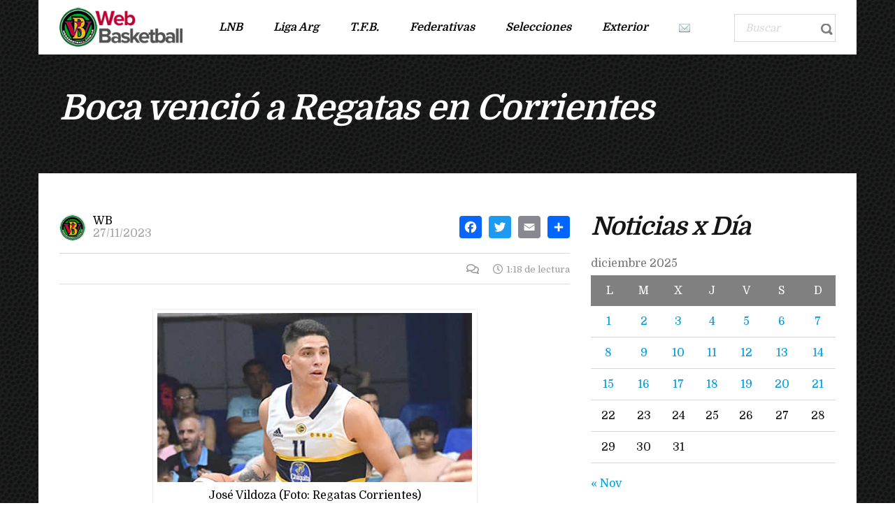

--- FILE ---
content_type: text/css
request_url: https://www.webasketball.com.ar/wp-content/themes/splash/assets/css/styles.css?ver=4.3.6
body_size: 65893
content:
@charset "UTF-8";
/*
Table of content
0 Wordpress core styles

1 Base styles
	1.1 Buttons
	1.2 Forms
	1.3 Typography
	1.4 Site styles
	1.5 American Football Layout styles

2 Site styles addons
	2.1 Widgets
	2.2 Animations

3 Vendors
	3.1 Woocommerce
	3.3 Vendors
	3.4 Radio/checkbox

4 Mobile styles
	4.1 Responsive bootstrap enhanced base styles
	4.2 Responsive site styles

5 Joomsport
*/
/*American football*/
/*Soccer*/
/*Baseball*/
/*magazine*/
/*Soccer News*/
/*Basketball Two*/
/*Hockey*/
/* 0 Wordpress core styles */
.alignnone {
  margin: 5px 20px 20px 0;
}

.aligncenter,
div.aligncenter {
  display: block;
  margin: 5px auto 5px auto;
}

.alignright {
  float: right;
  margin: 5px 0 20px 20px;
}

.alignleft {
  float: left;
  margin: 5px 20px 10px 0;
}

a img.alignright {
  float: right;
  margin: 5px 0 20px 20px;
}

a img.alignnone {
  margin: 5px 20px 20px 0;
}

a img.alignleft {
  float: left;
  margin: 5px 20px 20px 0;
}

a img.aligncenter {
  display: block;
  margin-left: auto;
  margin-right: auto;
}

.wp-caption {
  background: #fff;
  border: 1px solid #f0f0f0;
  max-width: 96%;
  /* Image does not overflow the content area */
  padding: 5px 3px 10px;
  text-align: center;
}

.wp-caption.alignnone {
  margin: 5px 20px 20px 0;
}

.wp-caption.alignleft {
  margin: 5px 20px 20px 0;
}

.wp-caption.alignright {
  margin: 5px 0 20px 20px;
}

.wp-caption img {
  border: 0 none;
  height: auto;
  margin: 0;
  max-width: 98.5%;
  padding: 0;
  width: auto;
}

.wp-caption p.wp-caption-text {
  font-size: 11px;
  line-height: 17px;
  margin: 0;
  padding: 5px 4px 5px;
}

/* Text meant only for screen readers. */
.screen-reader-text {
  clip: rect(1px, 1px, 1px, 1px);
  position: absolute !important;
  height: 1px;
  width: 1px;
  overflow: hidden;
}

.screen-reader-text:focus {
  background-color: #f1f1f1;
  border-radius: 3px;
  box-shadow: 0 0 2px 2px rgba(0, 0, 0, 0.6);
  clip: auto !important;
  color: #21759b;
  display: block;
  font-size: 14px;
  font-size: 0.875rem;
  font-weight: bold;
  height: auto;
  left: 5px;
  line-height: normal;
  padding: 15px 23px 14px;
  text-decoration: none;
  top: 5px;
  width: auto;
  z-index: 100000;
  /* Above WP toolbar. */
}

.gallery-caption {
  color: #707070;
  color: rgba(51, 51, 51, 0.7);
  display: block;
  font-family: "Noto Sans", sans-serif;
  font-size: 12px;
  font-size: 1.2rem;
  line-height: 1.5;
  padding: 0.5em 0;
}

.bypostauthor > article .fn:after {
  -moz-osx-font-smoothing: grayscale;
  -webkit-font-smoothing: antialiased;
  display: inline-block;
  font-family: "Genericons";
  font-size: 16px;
  font-style: normal;
  font-weight: normal;
  font-variant: normal;
  line-height: 1;
  speak: none;
  text-align: center;
  text-decoration: inherit;
  text-transform: none;
  vertical-align: top;
}

.wp-caption-text {
  margin-top: 10px;
}

.gallery {
  margin-bottom: 30px;
}
.gallery .gallery-item {
  display: inline-block;
  padding: 1.79104477%;
  text-align: center;
  vertical-align: top;
  width: 100%;
  margin: 0;
}

.gallery-columns-2 .gallery-item {
  max-width: 50%;
}

.gallery-columns-3 .gallery-item {
  max-width: 33.33%;
}

.gallery-columns-4 .gallery-item {
  max-width: 25%;
}

.gallery-columns-5 .gallery-item {
  max-width: 20%;
}

.gallery-columns-6 .gallery-item {
  max-width: 16.66%;
}

.gallery-columns-7 .gallery-item {
  max-width: 14.28%;
}

.gallery-columns-8 .gallery-item {
  max-width: 12.5%;
}

.gallery-columns-9 .gallery-item {
  max-width: 11.11%;
}

.gallery-icon img {
  max-width: 100%;
  height: auto;
  margin: 0 auto;
}

.gallery-caption {
  color: #707070;
  color: rgba(51, 51, 51, 0.7);
  display: block;
  font-size: 12px;
  line-height: 1.5;
  padding: 0.5em 0;
}

.gallery-columns-6 .gallery-caption,
.gallery-columns-7 .gallery-caption,
.gallery-columns-8 .gallery-caption,
.gallery-columns-9 .gallery-caption {
  display: none;
}

.bypostauthor {
  text-decoration: none;
}

/*SECTION 1*/
/*1.1 Buttons*/
/*1.2 Forms*/
input[type=text],
input[type=number],
input[type=tel],
input[type=email],
input[type=search],
input[type=date],
input[type=password] {
  display: block;
  width: 100%;
  height: 55px;
  padding: 10px 20px 11px;
  outline: none !important;
  background: rgba(255, 255, 255, 0.7);
  color: #151515;
  border: 1px solid rgba(215, 215, 214, 0.7);
  border-radius: 4px;
  font-weight: 400;
}
input[type=text]:focus,
input[type=number]:focus,
input[type=tel]:focus,
input[type=email]:focus,
input[type=search]:focus,
input[type=date]:focus,
input[type=password]:focus {
  border: 1px solid #d7d7d6;
  background: white;
}
input[type=text].error,
input[type=number].error,
input[type=tel].error,
input[type=email].error,
input[type=search].error,
input[type=date].error,
input[type=password].error {
  border-color: #e21e22;
}
input[type=text].style-2,
input[type=number].style-2,
input[type=tel].style-2,
input[type=email].style-2,
input[type=search].style-2,
input[type=date].style-2,
input[type=password].style-2 {
  border-color: #ededed;
  background-color: #ededed;
}
input[type=text].style-2:focus,
input[type=number].style-2:focus,
input[type=tel].style-2:focus,
input[type=email].style-2:focus,
input[type=search].style-2:focus,
input[type=date].style-2:focus,
input[type=password].style-2:focus {
  border-color: rgba(215, 215, 214, 0.7);
  background-color: transparent;
}
input[type=text].wpcf7-not-valid,
input[type=number].wpcf7-not-valid,
input[type=tel].wpcf7-not-valid,
input[type=email].wpcf7-not-valid,
input[type=search].wpcf7-not-valid,
input[type=date].wpcf7-not-valid,
input[type=password].wpcf7-not-valid {
  border-color: #e21e22;
}

.wpcf7-not-valid-tip {
  display: none !important;
}

/*SELECT2*/
.select2-container--default .select2-selection--single {
  height: 55px;
  border: 1px solid #d7d6d6;
  outline: none !important;
}
.select2-container--default .select2-selection--single .select2-selection__rendered {
  padding: 0 35px 0 20px;
  line-height: 53px;
  outline: none !important;
}
.select2-container--default .select2-selection--single .select2-selection__arrow {
  height: 53px;
}

.select2-results__options li {
  padding: 5px 20px;
  margin-bottom: 0;
}
.select2-results__options li:before {
  display: none;
}

.select2-search--dropdown {
  display: none;
}

.select2-dropdown {
  border-color: #d7d6d6;
}

.select2-container--default .select2-results__option--highlighted[aria-selected] {
  background-color: #009bdc;
}

.select2-container--default .select2-selection--single .select2-selection__arrow {
  width: 30px;
}

input[type=submit],
button,
.button {
  position: relative;
  display: inline-block;
  max-width: 100%;
  vertical-align: top;
  padding: 11px 26px 9px;
  font-size: 14px;
  border-radius: 5px;
  text-transform: uppercase;
  color: #fff;
  font-weight: 700;
  z-index: 1;
  background-color: transparent !important;
  line-height: 21px;
  letter-spacing: 1px;
  border: 2px solid #e21e22;
  text-decoration: none !important;
  outline: none !important;
  /*Colors*/
}
input[type=submit].btn-md,
button.btn-md,
.button.btn-md {
  padding: 16px 61px 14px;
}
input[type=submit].btn-lg,
button.btn-lg,
.button.btn-lg {
  padding: 21px 76px 19px;
}
input[type=submit]:before,
button:before,
.button:before {
  content: "";
  position: absolute;
  top: 0;
  left: 0;
  width: 100%;
  height: 100%;
  background: #e21e22;
  z-index: -1;
  opacity: 1;
  transform: translate3d(0, 0, 0);
  transition: transform 0.4s, opacity 0.4s;
  transition-timing-function: cubic-bezier(0.2, 1, 0.3, 1);
}
input[type=submit]:hover,
button:hover,
.button:hover {
  color: #e21e22;
  border-color: #e21e22;
}
input[type=submit]:hover:active,
button:hover:active,
.button:hover:active {
  color: #e21e22 !important;
  border-color: #e21e22;
}
input[type=submit]:hover:before,
button:hover:before,
.button:hover:before {
  opacity: 0;
  transform: scale3d(0.7, 1, 1);
}
input[type=submit].btn-style-2,
button.btn-style-2,
.button.btn-style-2 {
  border-color: #000;
}
input[type=submit].btn-style-2:before,
button.btn-style-2:before,
.button.btn-style-2:before {
  background-color: #000;
}
input[type=submit].btn-style-2:hover,
button.btn-style-2:hover,
.button.btn-style-2:hover {
  color: #000;
}
input[type=submit].btn-style-2:hover:active,
button.btn-style-2:hover:active,
.button.btn-style-2:hover:active {
  color: #000 !important;
  border-color: #000;
}
input[type=submit].btn-style-3,
button.btn-style-3,
.button.btn-style-3 {
  border-color: #595959;
}
input[type=submit].btn-style-3:before,
button.btn-style-3:before,
.button.btn-style-3:before {
  background-color: #595959;
}
input[type=submit].btn-style-3:hover,
button.btn-style-3:hover,
.button.btn-style-3:hover {
  color: #595959;
}
input[type=submit].btn-style-3:hover:active,
button.btn-style-3:hover:active,
.button.btn-style-3:hover:active {
  color: #595959 !important;
  border-color: #595959;
}
input[type=submit].btn-style-4,
button.btn-style-4,
.button.btn-style-4 {
  border-color: #fff;
}
input[type=submit].btn-style-4:before,
button.btn-style-4:before,
.button.btn-style-4:before {
  background-color: #fff;
}
input[type=submit].btn-style-4:hover,
button.btn-style-4:hover,
.button.btn-style-4:hover {
  color: #fff;
}
input[type=submit].btn-style-4:hover:active,
button.btn-style-4:hover:active,
.button.btn-style-4:hover:active {
  color: #fff !important;
  border-color: #fff;
}
input[type=submit].btn-secondary,
button.btn-secondary,
.button.btn-secondary {
  color: #e21e22;
}
input[type=submit].btn-secondary:before,
button.btn-secondary:before,
.button.btn-secondary:before {
  opacity: 0;
  transform: scale3d(0.7, 1, 1);
}
input[type=submit].btn-secondary:hover,
button.btn-secondary:hover,
.button.btn-secondary:hover {
  color: #fff;
}
input[type=submit].btn-secondary:hover:before,
button.btn-secondary:hover:before,
.button.btn-secondary:hover:before {
  opacity: 1;
  transform: translate3d(0, 0, 0);
}
input[type=submit].btn-secondary:hover:active,
button.btn-secondary:hover:active,
.button.btn-secondary:hover:active {
  color: #fff !important;
}
input[type=submit].btn-secondary.btn-style-2,
button.btn-secondary.btn-style-2,
.button.btn-secondary.btn-style-2 {
  color: #000;
}
input[type=submit].btn-secondary.btn-style-2:before,
button.btn-secondary.btn-style-2:before,
.button.btn-secondary.btn-style-2:before {
  background: #000;
}
input[type=submit].btn-secondary.btn-style-2:hover,
button.btn-secondary.btn-style-2:hover,
.button.btn-secondary.btn-style-2:hover {
  color: #fff;
}
input[type=submit].btn-secondary.btn-style-2:hover:active,
button.btn-secondary.btn-style-2:hover:active,
.button.btn-secondary.btn-style-2:hover:active {
  color: #fff !important;
}
input[type=submit].btn-secondary.btn-style-3,
button.btn-secondary.btn-style-3,
.button.btn-secondary.btn-style-3 {
  color: #595959;
}
input[type=submit].btn-secondary.btn-style-3:before,
button.btn-secondary.btn-style-3:before,
.button.btn-secondary.btn-style-3:before {
  background: #595959;
}
input[type=submit].btn-secondary.btn-style-3:hover,
button.btn-secondary.btn-style-3:hover,
.button.btn-secondary.btn-style-3:hover {
  color: #fff;
}
input[type=submit].btn-secondary.btn-style-3:hover:active,
button.btn-secondary.btn-style-3:hover:active,
.button.btn-secondary.btn-style-3:hover:active {
  color: #fff !important;
}
input[type=submit].btn-secondary.btn-style-4,
button.btn-secondary.btn-style-4,
.button.btn-secondary.btn-style-4 {
  color: #fff;
}
input[type=submit].btn-secondary.btn-style-4:before,
button.btn-secondary.btn-style-4:before,
.button.btn-secondary.btn-style-4:before {
  background: #fff;
}
input[type=submit].btn-secondary.btn-style-4:hover,
button.btn-secondary.btn-style-4:hover,
.button.btn-secondary.btn-style-4:hover {
  color: #e21e22;
}
input[type=submit].btn-secondary.btn-style-4:hover:active,
button.btn-secondary.btn-style-4:hover:active,
.button.btn-secondary.btn-style-4:hover:active {
  color: #e21e22 !important;
}
input[type=submit][disabled],
button[disabled],
.button[disabled] {
  opacity: 0.5;
  cursor: not-allowed;
}

input[type=submit] {
  background-color: #e21e22 !important;
}
input[type=submit]:hover {
  background-color: transparent !important;
}

.stm_gmap button::before {
  content: none;
}
.stm_gmap label {
  line-height: 1;
  margin-left: 5px;
  margin-bottom: 0;
  font-size: 14px;
  vertical-align: bottom !important;
}

textarea {
  width: 100%;
  max-height: 117px;
  padding: 20px 17px;
  border: 1px solid #d7d6d6;
  border-radius: 5px;
  resize: none;
  outline: none !important;
  background: rgba(255, 255, 255, 0.7);
  color: #151515;
  border: 1px solid rgba(215, 215, 214, 0.7);
}
textarea:focus {
  border: 1px solid #d7d7d6;
  background: white;
}
textarea.style-2 {
  border-color: #ededed;
  background-color: #ededed;
}
textarea.style-2:focus {
  border-color: rgba(215, 215, 214, 0.7);
  background-color: transparent;
}
textarea.wpcf7-not-valid {
  border-color: #e21e22;
}

.form-group label {
  opacity: 0.5;
}

div.wpcf7-response-output {
  margin: 25px 0 10px;
  padding: 15px 20px;
  border-radius: 5px;
}

div.wpcf7 img.ajax-loader {
  margin: 20px 0 0 20px;
}

.checkbox input[type=checkbox],
.checkbox-inline input[type=checkbox],
.radio input[type=radio],
.radio-inline input[type=radio] {
  position: static;
  margin-left: 0;
  margin-right: 5px;
}

/*1.3 Typographt*/
legend {
  padding-bottom: 15px;
}

body, .normal_font {
  font-family: "Roboto";
  font-size: 15px;
  line-height: 24px;
  color: #000;
}

.wpb_wrapper .wpb_content_element {
  margin-bottom: 50px;
}

img {
  max-width: 100%;
  height: auto;
}

a {
  color: #009bdc;
  outline: none !important;
}
a:hover {
  color: #009bdc;
  text-decoration: underline;
}
p {
  margin: 0 0 24px;
  font-weight: 400;
}

.button {
  font-family: "Roboto Condensed";
}

input[type=text],
input[type=number],
input[type=tel],
input[type=email],
input[type=search],
input[type=date],
input[type=password],
textarea,
.comment-form-rating label,
.woocommerce-breadcrumb,
.woocommerce .price,
.woocommerce .onsale,
.comment-form label,
.vc_tta.vc_general .vc_tta-tab > a,
h1, .h1, h2, .h2, h3, .h3, h4, .h4, h5, .h5, h6, .h6,
.heading-font,
.widget_recent_entries,
.menu-widget-menu-container li,
table,
div.widget_nav_menu ul.menu li a,
.stm-widget-menu ul.menu li a {
  margin: 0;
  font-family: "Roboto Condensed";
  color: #151515;
}

h1, .h1 {
  margin-bottom: 20px;
  font-size: 50px;
  line-height: 60px;
  font-weight: 700;
}

h2, .h2 {
  margin-bottom: 15px;
  font-size: 36px;
  line-height: 50px;
  font-weight: 700;
}

h3, .h3 {
  margin-bottom: 10px;
  font-size: 30px;
  line-height: 40px;
  font-weight: 700;
}

h4, .h4 {
  margin-bottom: 10px;
  font-size: 24px;
  line-height: 30px;
  font-weight: 700;
}

h5, .h5 {
  margin-bottom: 10px;
  font-size: 18px;
  line-height: 24px;
  font-weight: 700;
}

h6, .h6 {
  margin-bottom: 10px;
  font-size: 14px;
  line-height: 21px;
  font-weight: 700;
}

body.home.blog .sidebar-wrapper > .hidden-sm.hidden-xs {
  display: block !important;
}

ul {
  padding: 0;
  margin-bottom: 20px;
  list-style: none;
}
ul li {
  position: relative;
  padding-left: 20px;
  margin-bottom: 10px;
  color: #151515;
}
ul li:before {
  position: absolute;
  content: "";
  display: block;
  left: 0;
  top: 11px;
  width: 3px;
  height: 3px;
  background-color: #e21e22;
}
ul li a {
  display: inline-block;
}
ul li.blocks-gallery-item {
  padding-left: 0;
}
ul li.blocks-gallery-item:before {
  display: none;
}
ul.stm-list-icon li {
  padding-left: 25px;
}
ul.stm-list-icon li:before {
  display: none;
}
ul.stm-list-icon li > .fa {
  position: absolute;
  color: #e21e22;
  left: 0;
  top: 4px;
}
ul.stm-list-icon li > .fa.fa-arrow-right {
  top: 7px;
  font-size: 11px;
}

ol {
  padding: 0;
  margin-bottom: 20px;
  list-style: none;
  counter-reset: section;
}
ol li {
  position: relative;
  padding-left: 0;
  margin-bottom: 10px;
  color: #151515;
}
ol li:before {
  position: absolute;
  content: "";
  display: block;
  position: relative;
  display: inline;
  top: 0;
  margin-right: 7px;
  counter-increment: section;
  content: counters(section, ".") ". ";
  color: #e21e22;
  font-weight: 700;
  font-size: 14px;
}

ol ul,
ul ul,
ol ol,
ul ol {
  padding-left: 10px;
  margin-top: 10px;
}

blockquote {
  padding: 0 0 0 15px;
  border-left: 3px solid #e21e22;
  font-size: 15px;
  line-height: 24px;
  font-weight: 500;
  color: #151515;
  letter-spacing: 0.3px;
}
blockquote p {
  font-weight: 500;
}
blockquote.style_2 {
  position: relative;
  padding-left: 78px;
  border: none;
  font-weight: 500;
}
blockquote.style_2:before {
  position: absolute;
  content: "";
  display: block;
  font-family: "Font Awesome 5 Free";
  left: 0;
  top: -9px;
  color: #e21e22;
  font-size: 45px;
  content: "\f10d";
  font-weight: 900;
}

.highlight {
  background-color: #e21e22;
  color: #fff;
  padding: 0 4px;
}

.highlight_2 {
  background-color: #151515;
  color: #fff;
  padding: 0 4px;
}

.page-links {
  clear: both;
}

table {
  width: 100%;
}
table thead {
  background-color: #e21e22;
  color: #fff;
}
table thead tr th {
  padding: 13px 7px;
}
table thead tr th.data-rank {
  text-align: left;
  padding-left: 20px !important;
}
table thead tr th.data-pct {
  text-align: center;
}
table th {
  padding: 13px 7px;
}
table tbody tr.odd {
  background-color: #e8e8e8 !important;
}
table tbody tr.even {
  background-color: #fff;
}
table tbody tr td {
  padding: 13px 5px;
  border-bottom: 1px solid #d8d8d8;
}
table tbody tr td.data-rank {
  text-align: left;
  padding-left: 20px !important;
}
table tbody tr td.data-name {
  padding-left: 5px;
  color: #535353;
  font-weight: 700;
}
table tbody tr td.data-pct {
  text-align: center;
}

.sp-league-table {
  text-align: center;
}
.sp-league-table th {
  text-align: center;
}

.myaccount_user {
  padding-right: 30%;
}

.myaccount_user,
.myaccount_address {
  margin-bottom: 40px;
}

/*1.4 Site styles*/
body.preloader:before {
  content: "";
  position: fixed;
  top: 0;
  bottom: 0;
  left: 0;
  right: 0;
  background-color: #fff;
  z-index: 99999;
  height: 100vh;
  width: 100vw;
}
body.preloader:after {
  content: " ";
  position: fixed;
  top: calc(50vh - 24px);
  left: calc(50vw - 24px);
  display: table;
  width: 46px;
  height: 46px;
  margin: 1px;
  border-radius: 50%;
  border: 5px solid #ccc;
  border-color: #ccc transparent #ccc transparent;
  animation: dual-ring 0.5s linear infinite;
  z-index: 99999;
}

@keyframes dual-ring {
  0% {
    transform: rotate(0deg);
  }
  100% {
    transform: rotate(360deg);
  }
}
.sp-template-event-calendar .sp-event-calendar.sp-data-table a.has-tip {
  position: relative;
  color: #fff !important;
  background-color: #333;
  padding: 2px 5px;
  width: 30px;
  height: 30px;
  display: inline-block;
  border-radius: 50%;
  text-align: center;
  vertical-align: middle;
  line-height: 26px;
}

body.modal-open .stm-footer {
  padding-right: 15px;
}

.splashBasketball h1.stm-main-title-unit {
  font-size: 30px !important;
  line-height: 40px;
}

.stm-boxed {
  max-width: 1230px;
  width: auto;
  margin: 0 auto;
}
.stm-boxed .stm-footer {
  max-width: 1230px;
  margin: 0 auto;
}

.modal-body {
  padding: 20px 30px 10px;
}

.modal-content {
  box-shadow: none;
  border: 0;
  border-top-left-radius: 10px;
  border-top-right-radius: 10px;
}

.modal-header {
  padding: 20px 50px 20px 30px;
  background-color: #e21e22;
  color: #fff;
  border: 1px solid #e21e22;
  border-top-left-radius: 10px;
  border-top-right-radius: 10px;
}
.modal-header .modal-title {
  margin-bottom: 5px;
  color: #fff;
}
.modal-header em {
  color: #fff;
}
.modal-header .close {
  float: none;
  position: absolute;
  top: 15px;
  right: 15px;
  padding: 5px 7px 3px 8px;
  opacity: 1;
  line-height: 20px;
  text-align: center;
  background: transparent !important;
  vertical-align: top;
  border: 1px solid #fff;
  border-radius: 5px;
}
.modal-header .close:before {
  display: none;
}
.modal-header .close:hover {
  opacity: 1;
  background-color: #fff !important;
}
.modal-header .close:hover .fa {
  color: #e21e22 !important;
}
.modal-header .close .fa {
  vertical-align: top;
  font-size: 18px;
  text-shadow: none;
  color: #fff;
}

.text-transform {
  text-transform: uppercase;
}

.stm-red {
  color: #e21e22 !important;
}

.owl-item {
  -webkit-backface-visibility: hidden;
  -webkit-transform: translateZ(0) scale(1, 1);
}

.stm-default-page {
  padding: 50px 0 0;
}

.stm-text-color-white .stm-link-all,
.stm-text-color-white .sp-table-caption,
.stm-text-color-white .stm-media-tabs .stm-media-tabs-nav ul li a,
.stm-text-color-white .stm-main-title-unit {
  color: #fff !important;
}
.stm-text-color-white .stm-media-tabs .stm-media-tabs-nav ul li.active a {
  color: #e21e22 !important;
}

.stm-parallax-bg {
  position: relative;
  background-attachment: fixed;
}
.stm-parallax-bg:before {
  position: absolute;
  content: "";
  display: block;
  display: block !important;
  top: 0;
  left: 0;
  width: 100%;
  height: 100%;
  background: rgba(0, 0, 0, 0.6);
  background-size: cover;
  background-position: 50% 0 !important;
}

.stm-dark-bg {
  background-color: #151515;
}

.stm-red-bg {
  background-color: #e21e22;
}

.stm-simple-gradient {
  background: linear-gradient(90deg, #fafaf8 0%, #edeee9 100%);
}

.container {
  width: auto;
  max-width: 1200px;
}

#wrapper {
  position: relative;
  background-color: #f8f8f8;
  overflow: hidden;
  z-index: 45;
}

#main {
  padding-bottom: 100px;
}

body.stm-macintosh h1, body.stm-macintosh .h1,
body.stm-macintosh h2, body.stm-macintosh .h2,
body.stm-macintosh h3, body.stm-macintosh .h3,
body.stm-macintosh h4, body.stm-macintosh .h4,
body.stm-macintosh h5, body.stm-macintosh .h5,
body.stm-macintosh h6, body.stm-macintosh .h6,
body.stm-macintosh .stm-header .stm-main-menu .stm-main-menu-unit .header-menu > li a {
  -webkit-font-smoothing: antialiased;
  -moz-osx-font-smoothing: grayscale;
}

.row-3 .col-md-4:nth-child(3n+1) {
  clear: both;
}

#stm-top-bar {
  min-height: 50px;
  background-color: #151515;
  color: #fff;
}
#stm-top-bar .heading-font,
#stm-top-bar .stm-ticker-title,
#stm-top-bar a {
  color: #fff;
}
#stm-top-bar .stm-menu-toggle-baseball {
  display: block;
  width: 60px;
  height: 60px;
  cursor: pointer;
  border-radius: 0;
  position: absolute;
  top: 0;
  left: 0;
  z-index: 10000;
  background: #e21e22;
}
#stm-top-bar .stm-menu-toggle-baseball span {
  display: block;
  width: 32px;
  height: 2px;
  margin: 0 auto 5px;
  border-radius: 2px;
  background: #fff;
}
#stm-top-bar .stm-menu-toggle-baseball span:first-child {
  position: relative;
  margin-top: 23px;
  top: 0;
  transition: top 0.3s 0.3s, transform 0.3s 0s;
}
#stm-top-bar .stm-menu-toggle-baseball span:nth-child(2) {
  opacity: 1;
  transition: opacity 0.3s;
}
#stm-top-bar .stm-menu-toggle-baseball span:last-child {
  margin-bottom: 0;
  position: relative;
  top: 0;
  transition: top 0.3s 0.3s, transform 0.3s 0s;
}
#stm-top-bar .stm-menu-toggle-baseball.opened span {
  background: #000000;
}
#stm-top-bar .stm-menu-toggle-baseball.opened span:first-child {
  top: 4px;
  transform: rotate(-45deg);
  transition: top 0.3s 0s, transform 0.3s 0.3s, color 0.3s 0.3s;
}
#stm-top-bar .stm-menu-toggle-baseball.opened span:nth-child(2) {
  opacity: 0;
}
#stm-top-bar .stm-menu-toggle-baseball.opened span:last-child {
  top: -10px;
  transform: rotate(45deg);
  transition: top 0.3s 0s, transform 0.3s 0.3s;
}
#stm-top-bar .stm-menu-toggle-bb {
  width: 50px;
  height: 50px;
}
#stm-top-bar .stm-menu-toggle-bb span:first-child {
  margin-top: 19px;
}
#stm-top-bar .stm-menu-toggle-sccr {
  width: 38px;
  height: 37px;
  background: #00aaff;
}
#stm-top-bar .stm-menu-toggle-sccr.opened span:first-child {
  margin-top: 13px;
}
#stm-top-bar .stm-menu-toggle-sccr span:first-child {
  margin-top: 11px;
}
#stm-top-bar .stm-menu-toggle-sccr span {
  width: 24px;
}
#stm-top-bar .stm-menu-toggle-af {
  width: 40px;
  height: 40px;
  background: #da9a29;
}
#stm-top-bar .stm-menu-toggle-af.opened span:first-child {
  margin-top: 15px;
}
#stm-top-bar .stm-menu-toggle-af span:first-child {
  margin-top: 13px;
}
#stm-top-bar .stm-menu-toggle-af span {
  width: 24px;
}
#stm-top-bar .stm-top-profile-holder {
  line-height: 50px;
  float: right;
  display: block;
  margin-left: 20px;
}
#stm-top-bar .stm-top-profile-holder .stm-profile-wrapp .stm-profile-img {
  display: inline-block;
  max-width: 20px;
  vertical-align: middle;
  margin-right: 5px;
}
#stm-top-bar .stm-top-profile-holder .stm-profile-wrapp .stm-profile-img img {
  display: block;
  width: 100%;
}
#stm-top-bar .stm-top-profile-holder .stm-profile-wrapp a {
  display: inline-block;
  overflow: hidden;
  font-family: "Roboto";
  font-weight: 400;
  font-size: 12px;
  vertical-align: middle;
  color: #fff;
  text-decoration: none;
  text-transform: uppercase;
}
#stm-top-bar .stm-top-profile-holder .stm-profile-wrapp a:hover {
  color: #e21e22;
}
#stm-top-bar .stm-top-profile-holder .stm-profile-wrapp .vertical-divider {
  display: inline-block;
  overflow: hidden;
  height: 12px;
  border-left: solid 1px rgba(255, 255, 255, 0.3);
  margin: -3px 12px 0 14px;
  line-height: 15px;
  vertical-align: middle;
}
#stm-top-bar .stm-top-ticker-holder {
  vertical-align: top;
  white-space: nowrap;
  overflow: hidden;
}
#stm-top-bar .stm-top-ticker-holder .stm-ticker-title {
  position: relative;
  top: 1px;
  display: block;
  float: left;
  margin-right: 50px;
  vertical-align: top;
  text-transform: uppercase;
  font-weight: 700;
  font-size: 15px;
  line-height: 50px;
  word-spacing: 1.3px;
}
#stm-top-bar .stm-top-ticker-holder .stm-ticker {
  display: block;
  overflow: hidden;
  vertical-align: top;
  height: 50px;
  margin: 0;
  padding: 0;
  list-style-type: none;
}
#stm-top-bar .stm-top-ticker-holder .stm-ticker li {
  position: static;
  line-height: 50px;
  letter-spacing: 0.8px;
  font-weight: 300;
  margin-bottom: 0;
  white-space: nowrap;
  text-overflow: ellipsis;
  color: inherit;
}
#stm-top-bar .stm-top-ticker-holder .stm-ticker li:before {
  display: none;
}
#stm-top-bar .stm-top-ticker-holder .stm-ticker.ticker-active li {
  display: none;
  overflow: hidden;
  white-space: nowrap;
}
#stm-top-bar .stm-top-socials-holder {
  float: right;
  margin-right: 37px;
}
#stm-top-bar .stm-top-socials-holder .top-bar-socials li {
  display: inline-block;
  padding: 0;
  margin-bottom: 0;
  margin-right: 23px;
  vertical-align: top;
  line-height: 50px;
}
#stm-top-bar .stm-top-socials-holder .top-bar-socials li:before {
  display: none;
}
#stm-top-bar .stm-top-socials-holder .top-bar-socials li a {
  font-size: 16px;
  opacity: 0.7;
}
#stm-top-bar .stm-top-socials-holder .top-bar-socials li a:hover {
  opacity: 1;
}
#stm-top-bar .stm-top-bar_right {
  float: right;
}
#stm-top-bar .stm-top-bar_right .stm-top-cart-holder,
#stm-top-bar .stm-top-bar_right .stm-top-switcher-holder {
  display: inline-block;
  vertical-align: top;
  line-height: 50px;
}
#stm-top-bar .stm-top-bar_right .stm-top-cart-holder .normal_font {
  line-height: 50px;
}
#stm-top-bar .stm-top-bar_right .language-switcher-unit {
  position: relative;
  vertical-align: top;
  cursor: pointer;
}
#stm-top-bar .stm-top-bar_right .language-switcher-unit .dropdown-menu {
  display: block;
  visibility: hidden;
  opacity: 0;
  padding: 5px 0;
  margin-top: -1px;
  margin-left: -20px;
  max-width: 100%;
  min-width: 100%;
  background-color: #151515;
  border-radius: 0;
  border: 0;
  box-shadow: none;
  z-index: 1000000;
}
#stm-top-bar .stm-top-bar_right .language-switcher-unit .dropdown-menu > li {
  margin-bottom: 0;
}
#stm-top-bar .stm-top-bar_right .language-switcher-unit .dropdown-menu > li > a {
  background-color: #151515 !important;
  padding-top: 2px;
  padding-bottom: 2px;
}
#stm-top-bar .stm-top-bar_right .language-switcher-unit .dropdown-menu > li > a .stm-language-flag {
  box-shadow: 0 0 5px rgba(255, 255, 255, 0.3);
}
#stm-top-bar .stm-top-bar_right .language-switcher-unit .dropdown-menu > li > a .stm-language-code {
  top: 0;
}
#stm-top-bar .stm-top-bar_right .language-switcher-unit:hover .stm-switcher-open {
  opacity: 1;
}
#stm-top-bar .stm-top-bar_right .language-switcher-unit.open .dropdown-menu {
  opacity: 1;
  visibility: visible;
}
#stm-top-bar .stm-top-bar_right .language-switcher-unit.open .stm-switcher-open {
  border-top: 0;
  border-left: 5px solid transparent;
  border-right: 5px solid transparent;
  border-bottom: 5px solid #fff;
}
#stm-top-bar .stm-top-bar_right .language-switcher-unit .stm-switcher-open {
  position: absolute;
  top: 24px;
  right: 34px;
  width: 0;
  height: 0;
  border-left: 5px solid transparent;
  border-right: 5px solid transparent;
  border-top: 5px solid #fff;
  opacity: 0.2;
}
#stm-top-bar .stm-top-bar_right .language-switcher-unit .stm-language-flag {
  margin-right: 7px;
}
#stm-top-bar .stm-top-bar_right .language-switcher-unit .stm-language-flag img {
  vertical-align: middle;
}
#stm-top-bar .stm-top-bar_right .language-switcher-unit .stm-language-code {
  position: relative;
  top: 1px;
  vertical-align: top;
  text-transform: uppercase;
  font-weight: 700;
}
#stm-top-bar .stm-top-bar_right .language-switcher-unit .stm-current-language {
  padding-right: 62px;
}
#stm-top-bar .stm-top-bar_right .help-bar-shop > a {
  display: block;
  padding: 0 20px;
  height: 50px;
  text-decoration: none !important;
}
#stm-top-bar .stm-top-bar_right .help-bar-shop > a:hover {
  background: rgba(5, 5, 5, 0.6);
}
#stm-top-bar .stm-top-bar_right .help-bar-shop > a .fa {
  position: relative;
  top: 1px;
  margin-right: 13px;
  font-size: 16px;
}
#stm-top-bar .stm-top-bar_right .help-bar-shop > a .list-label {
  position: relative;
  top: 1px;
  margin-right: 10px;
}
#stm-top-bar .stm-top-bar_right .help-bar-shop > a .list-badge {
  display: inline-block;
  padding: 0 4px;
  vertical-align: middle;
  max-width: 100%;
  min-width: 19px;
  min-height: 19px;
  line-height: 19px;
  background-color: #e21e22;
  font-size: 11px;
  text-align: center;
  border-radius: 50%;
  text-indent: -1px;
  white-space: nowrap;
}

.page-numbers,
.stm-list-duty {
  padding: 0;
  margin: 0;
  list-style: none;
}
.page-numbers li,
.stm-list-duty li {
  padding-left: 0;
}
.page-numbers li:before,
.stm-list-duty li:before {
  display: none !important;
}

ul.page-numbers {
  font-size: 0;
  margin: 50px -5px 0;
}
ul.page-numbers li {
  display: inline-block;
  vertical-align: top;
  margin-bottom: 0;
  margin: 0 10px;
}
ul.page-numbers li a,
ul.page-numbers li span {
  display: block;
  min-width: 45px;
  min-height: 45px;
  line-height: 45px;
  text-align: center;
  border: 2px solid #bfbfbf;
  color: #bfbfbf;
  border-radius: 5px;
  font-size: 14px;
  font-weight: 700;
  text-decoration: none !important;
}
ul.page-numbers li a:hover, ul.page-numbers li a.current,
ul.page-numbers li span:hover,
ul.page-numbers li span.current {
  color: #fff;
  background-color: #e21e22;
  border-color: #e21e22;
}
ul.page-numbers li a.next, ul.page-numbers li a.prev,
ul.page-numbers li span.next,
ul.page-numbers li span.prev {
  border-color: transparent;
  font-size: 24px;
}
ul.page-numbers li a.next:hover, ul.page-numbers li a.prev:hover,
ul.page-numbers li span.next:hover,
ul.page-numbers li span.prev:hover {
  background-color: transparent;
  border-color: transparent;
  color: #e21e22;
}
ul.page-numbers li a .fa-chevron-right,
ul.page-numbers li span .fa-chevron-right {
  text-indent: 3px;
}

/*HEADER FIXED*/
.stm-header.stm-transparent-header.stm-header-fixed .stm-header-inner {
  min-height: 100px;
  padding: 10px 0;
  background: black;
  position: fixed;
}
.stm-header.stm-transparent-header.stm-header-fixed .stm-header-inner .stm-main-menu-unit {
  margin-top: 4px !important;
}
.stm-header.stm-transparent-header.stm-header-fixed .stm-header-inner img {
  margin-top: 4px;
  max-height: 70.5px;
  width: auto !important;
  -webkit-transform: translateZ(0);
}
.stm-header.stm-non-transparent-header.stm-header-fixed .stm-header-inner {
  position: fixed;
  top: -250px;
  left: 0;
  right: 0;
  width: 100%;
  min-height: 100px;
  padding: 10px 0;
  background: black;
}
.stm-header.stm-non-transparent-header.stm-header-fixed .stm-header-inner .stm-main-menu-unit {
  margin-top: 4px !important;
}
.stm-header.stm-non-transparent-header.stm-header-fixed .stm-header-inner img {
  margin-top: 4px;
  height: 70.5px;
  width: auto !important;
  -webkit-transform: translateZ(0);
}
.stm-header.stm-non-transparent-header.stm-header-fixed-intermediate .stm-header-inner {
  top: 0;
}

.header_1 .stm-header, .header_2 .stm-header, .header_3 .stm-header, .header_magazine_one .stm-header {
  position: relative;
  z-index: 9999;
  /*MENU*/
}
.header_1 .stm-header .stm-main-menu, .header_2 .stm-header .stm-main-menu, .header_3 .stm-header .stm-main-menu, .header_magazine_one .stm-header .stm-main-menu {
  text-align: right;
}
.header_1 .stm-header .stm-main-menu .stm-main-menu-unit, .header_2 .stm-header .stm-main-menu .stm-main-menu-unit, .header_3 .stm-header .stm-main-menu .stm-main-menu-unit, .header_magazine_one .stm-header .stm-main-menu .stm-main-menu-unit {
  position: relative;
  display: inline-block;
  max-width: 100%;
  vertical-align: top;
  text-align: right;
  background: rgba(21, 21, 21, 0.8);
}
.header_1 .stm-header .stm-main-menu .stm-main-menu-unit:after, .header_2 .stm-header .stm-main-menu .stm-main-menu-unit:after, .header_3 .stm-header .stm-main-menu .stm-main-menu-unit:after, .header_magazine_one .stm-header .stm-main-menu .stm-main-menu-unit:after {
  position: absolute;
  content: "";
  display: block;
  bottom: -2px;
  left: 0;
  right: 0;
  height: 2px;
  background: rgba(21, 21, 21, 0.5);
}
.header_1 .stm-header .stm-main-menu .stm-main-menu-unit .header-menu, .header_2 .stm-header .stm-main-menu .stm-main-menu-unit .header-menu, .header_3 .stm-header .stm-main-menu .stm-main-menu-unit .header-menu, .header_magazine_one .stm-header .stm-main-menu .stm-main-menu-unit .header-menu {
  font-size: 0;
}
.header_1 .stm-header .stm-main-menu .stm-main-menu-unit .header-menu li a span .fa, .header_1 .stm-header .stm-main-menu .stm-main-menu-unit .header-menu li a span .fas, .header_1 .stm-header .stm-main-menu .stm-main-menu-unit .header-menu li a span .far, .header_1 .stm-header .stm-main-menu .stm-main-menu-unit .header-menu li a span .fab, .header_2 .stm-header .stm-main-menu .stm-main-menu-unit .header-menu li a span .fa, .header_2 .stm-header .stm-main-menu .stm-main-menu-unit .header-menu li a span .fas, .header_2 .stm-header .stm-main-menu .stm-main-menu-unit .header-menu li a span .far, .header_2 .stm-header .stm-main-menu .stm-main-menu-unit .header-menu li a span .fab, .header_3 .stm-header .stm-main-menu .stm-main-menu-unit .header-menu li a span .fa, .header_3 .stm-header .stm-main-menu .stm-main-menu-unit .header-menu li a span .fas, .header_3 .stm-header .stm-main-menu .stm-main-menu-unit .header-menu li a span .far, .header_3 .stm-header .stm-main-menu .stm-main-menu-unit .header-menu li a span .fab, .header_magazine_one .stm-header .stm-main-menu .stm-main-menu-unit .header-menu li a span .fa, .header_magazine_one .stm-header .stm-main-menu .stm-main-menu-unit .header-menu li a span .fas, .header_magazine_one .stm-header .stm-main-menu .stm-main-menu-unit .header-menu li a span .far, .header_magazine_one .stm-header .stm-main-menu .stm-main-menu-unit .header-menu li a span .fab {
  margin-right: 20px;
}
.header_1 .stm-header .stm-main-menu .stm-main-menu-unit .header-menu .sub-menu, .header_2 .stm-header .stm-main-menu .stm-main-menu-unit .header-menu .sub-menu, .header_3 .stm-header .stm-main-menu .stm-main-menu-unit .header-menu .sub-menu, .header_magazine_one .stm-header .stm-main-menu .stm-main-menu-unit .header-menu .sub-menu {
  position: absolute;
  width: 215px;
  padding: 0;
  margin: 0;
  list-style: none;
  background-color: #111111;
  text-align: left;
  visibility: hidden;
  opacity: 0;
  z-index: -1;
}
.header_1 .stm-header .stm-main-menu .stm-main-menu-unit .header-menu .sub-menu li, .header_2 .stm-header .stm-main-menu .stm-main-menu-unit .header-menu .sub-menu li, .header_3 .stm-header .stm-main-menu .stm-main-menu-unit .header-menu .sub-menu li, .header_magazine_one .stm-header .stm-main-menu .stm-main-menu-unit .header-menu .sub-menu li {
  position: relative;
}
.header_1 .stm-header .stm-main-menu .stm-main-menu-unit .header-menu .sub-menu li.menu-item-has-children:before, .header_2 .stm-header .stm-main-menu .stm-main-menu-unit .header-menu .sub-menu li.menu-item-has-children:before, .header_3 .stm-header .stm-main-menu .stm-main-menu-unit .header-menu .sub-menu li.menu-item-has-children:before, .header_magazine_one .stm-header .stm-main-menu .stm-main-menu-unit .header-menu .sub-menu li.menu-item-has-children:before {
  position: absolute;
  content: "";
  display: block;
  right: 24px;
  left: inherit;
  top: 50%;
  width: 0;
  height: 0;
  margin-top: -5px;
  border-top: 5px solid transparent;
  border-bottom: 5px solid transparent;
  border-left: 5px solid #fff;
  background-color: transparent;
  border-radius: 0;
  z-index: 5;
}
.header_1 .stm-header .stm-main-menu .stm-main-menu-unit .header-menu .sub-menu li a, .header_2 .stm-header .stm-main-menu .stm-main-menu-unit .header-menu .sub-menu li a, .header_3 .stm-header .stm-main-menu .stm-main-menu-unit .header-menu .sub-menu li a, .header_magazine_one .stm-header .stm-main-menu .stm-main-menu-unit .header-menu .sub-menu li a {
  padding-right: 40px;
  line-height: 50px;
}
.header_1 .stm-header .stm-main-menu .stm-main-menu-unit .header-menu .sub-menu li .sub-menu, .header_2 .stm-header .stm-main-menu .stm-main-menu-unit .header-menu .sub-menu li .sub-menu, .header_3 .stm-header .stm-main-menu .stm-main-menu-unit .header-menu .sub-menu li .sub-menu, .header_magazine_one .stm-header .stm-main-menu .stm-main-menu-unit .header-menu .sub-menu li .sub-menu {
  left: 100%;
  top: 0;
}
.header_1 .stm-header .stm-main-menu .stm-main-menu-unit .header-menu .sub-menu li .sub-menu li.stm_mega_has_info, .header_2 .stm-header .stm-main-menu .stm-main-menu-unit .header-menu .sub-menu li .sub-menu li.stm_mega_has_info, .header_3 .stm-header .stm-main-menu .stm-main-menu-unit .header-menu .sub-menu li .sub-menu li.stm_mega_has_info, .header_magazine_one .stm-header .stm-main-menu .stm-main-menu-unit .header-menu .sub-menu li .sub-menu li.stm_mega_has_info {
  padding: 20px;
}
.header_1 .stm-header .stm-main-menu .stm-main-menu-unit .header-menu .sub-menu li .sub-menu li.stm_mega_has_info a, .header_2 .stm-header .stm-main-menu .stm-main-menu-unit .header-menu .sub-menu li .sub-menu li.stm_mega_has_info a, .header_3 .stm-header .stm-main-menu .stm-main-menu-unit .header-menu .sub-menu li .sub-menu li.stm_mega_has_info a, .header_magazine_one .stm-header .stm-main-menu .stm-main-menu-unit .header-menu .sub-menu li .sub-menu li.stm_mega_has_info a {
  padding: 0;
}
.header_1 .stm-header .stm-main-menu .stm-main-menu-unit .header-menu .sub-menu li .sub-menu li.stm_mega_has_info a:hover:before, .header_2 .stm-header .stm-main-menu .stm-main-menu-unit .header-menu .sub-menu li .sub-menu li.stm_mega_has_info a:hover:before, .header_3 .stm-header .stm-main-menu .stm-main-menu-unit .header-menu .sub-menu li .sub-menu li.stm_mega_has_info a:hover:before, .header_magazine_one .stm-header .stm-main-menu .stm-main-menu-unit .header-menu .sub-menu li .sub-menu li.stm_mega_has_info a:hover:before {
  display: none;
}
.header_1 .stm-header .stm-main-menu .stm-main-menu-unit .header-menu .sub-menu li .sub-menu li.stm_mega_has_info a span .stm_mega_textarea, .header_2 .stm-header .stm-main-menu .stm-main-menu-unit .header-menu .sub-menu li .sub-menu li.stm_mega_has_info a span .stm_mega_textarea, .header_3 .stm-header .stm-main-menu .stm-main-menu-unit .header-menu .sub-menu li .sub-menu li.stm_mega_has_info a span .stm_mega_textarea, .header_magazine_one .stm-header .stm-main-menu .stm-main-menu-unit .header-menu .sub-menu li .sub-menu li.stm_mega_has_info a span .stm_mega_textarea {
  display: block;
  font-size: 14px;
  line-height: 24px;
  font-weight: 400;
  text-transform: none;
  margin-top: 20px;
  margin-bottom: 10px;
}
.header_1 .stm-header .stm-main-menu .stm-main-menu-unit .header-menu .sub-menu li .sub-menu li.stm_mega_has_info a ul.mm-list li, .header_2 .stm-header .stm-main-menu .stm-main-menu-unit .header-menu .sub-menu li .sub-menu li.stm_mega_has_info a ul.mm-list li, .header_3 .stm-header .stm-main-menu .stm-main-menu-unit .header-menu .sub-menu li .sub-menu li.stm_mega_has_info a ul.mm-list li, .header_magazine_one .stm-header .stm-main-menu .stm-main-menu-unit .header-menu .sub-menu li .sub-menu li.stm_mega_has_info a ul.mm-list li {
  display: -ms-flexbox;
  display: flex;
  -ms-flex-align: baseline;
      align-items: baseline;
  font-size: 16px;
  color: #fff;
  text-transform: none;
  font-weight: 400;
}
.header_1 .stm-header .stm-main-menu .stm-main-menu-unit .header-menu .sub-menu li.current-menu-item a, .header_2 .stm-header .stm-main-menu .stm-main-menu-unit .header-menu .sub-menu li.current-menu-item a, .header_3 .stm-header .stm-main-menu .stm-main-menu-unit .header-menu .sub-menu li.current-menu-item a, .header_magazine_one .stm-header .stm-main-menu .stm-main-menu-unit .header-menu .sub-menu li.current-menu-item a {
  background-color: #111;
}
.header_1 .stm-header .stm-main-menu .stm-main-menu-unit .header-menu li, .header_2 .stm-header .stm-main-menu .stm-main-menu-unit .header-menu li, .header_3 .stm-header .stm-main-menu .stm-main-menu-unit .header-menu li, .header_magazine_one .stm-header .stm-main-menu .stm-main-menu-unit .header-menu li {
  margin-bottom: 0;
  padding-left: 0;
}
.header_1 .stm-header .stm-main-menu .stm-main-menu-unit .header-menu li:before, .header_2 .stm-header .stm-main-menu .stm-main-menu-unit .header-menu li:before, .header_3 .stm-header .stm-main-menu .stm-main-menu-unit .header-menu li:before, .header_magazine_one .stm-header .stm-main-menu .stm-main-menu-unit .header-menu li:before {
  display: none;
}
.header_1 .stm-header .stm-main-menu .stm-main-menu-unit .header-menu li:hover > .sub-menu, .header_2 .stm-header .stm-main-menu .stm-main-menu-unit .header-menu li:hover > .sub-menu, .header_3 .stm-header .stm-main-menu .stm-main-menu-unit .header-menu li:hover > .sub-menu, .header_magazine_one .stm-header .stm-main-menu .stm-main-menu-unit .header-menu li:hover > .sub-menu {
  visibility: visible;
  opacity: 1;
  z-index: 1;
}
.header_1 .stm-header .stm-main-menu .stm-main-menu-unit .header-menu > li, .header_2 .stm-header .stm-main-menu .stm-main-menu-unit .header-menu > li, .header_3 .stm-header .stm-main-menu .stm-main-menu-unit .header-menu > li, .header_magazine_one .stm-header .stm-main-menu .stm-main-menu-unit .header-menu > li {
  display: inline-block;
  vertical-align: top;
  max-width: 100%;
}
.header_1 .stm-header .stm-main-menu .stm-main-menu-unit .header-menu > li.current-menu-item > a, .header_2 .stm-header .stm-main-menu .stm-main-menu-unit .header-menu > li.current-menu-item > a, .header_3 .stm-header .stm-main-menu .stm-main-menu-unit .header-menu > li.current-menu-item > a, .header_magazine_one .stm-header .stm-main-menu .stm-main-menu-unit .header-menu > li.current-menu-item > a {
  background-color: #e21e22;
}
.header_1 .stm-header .stm-main-menu .stm-main-menu-unit .header-menu > li.current-menu-item > a:before, .header_2 .stm-header .stm-main-menu .stm-main-menu-unit .header-menu > li.current-menu-item > a:before, .header_3 .stm-header .stm-main-menu .stm-main-menu-unit .header-menu > li.current-menu-item > a:before, .header_magazine_one .stm-header .stm-main-menu .stm-main-menu-unit .header-menu > li.current-menu-item > a:before {
  opacity: 1;
  transform: translate3d(0, 0, 0);
}
.header_1 .stm-header .stm-main-menu .stm-main-menu-unit .header-menu > li a, .header_2 .stm-header .stm-main-menu .stm-main-menu-unit .header-menu > li a, .header_3 .stm-header .stm-main-menu .stm-main-menu-unit .header-menu > li a, .header_magazine_one .stm-header .stm-main-menu .stm-main-menu-unit .header-menu > li a {
  text-decoration: none !important;
  position: relative;
  display: block;
  padding: 0 24px;
  line-height: 70px;
  color: #fff;
  font-weight: 700;
  font-size: 15px;
  text-transform: uppercase;
  overflow: hidden;
}
.header_1 .stm-header .stm-main-menu .stm-main-menu-unit .header-menu > li a span, .header_2 .stm-header .stm-main-menu .stm-main-menu-unit .header-menu > li a span, .header_3 .stm-header .stm-main-menu .stm-main-menu-unit .header-menu > li a span, .header_magazine_one .stm-header .stm-main-menu .stm-main-menu-unit .header-menu > li a span {
  position: relative;
  z-index: 5;
}
.header_1 .stm-header .stm-main-menu .stm-main-menu-unit .header-menu > li a:before, .header_2 .stm-header .stm-main-menu .stm-main-menu-unit .header-menu > li a:before, .header_3 .stm-header .stm-main-menu .stm-main-menu-unit .header-menu > li a:before, .header_magazine_one .stm-header .stm-main-menu .stm-main-menu-unit .header-menu > li a:before {
  position: absolute;
  content: "";
  display: block;
  top: 0;
  left: 0;
  width: 100%;
  height: 100%;
  background: #e21e22;
  z-index: 1;
  opacity: 0;
  transform: scale3d(0.7, 1, 1);
  transition: transform 0.4s, opacity 0.4s;
  transition-timing-function: cubic-bezier(0.2, 1, 0.3, 1);
}
.header_1 .stm-header .stm-main-menu .stm-main-menu-unit .header-menu > li a:hover:before, .header_2 .stm-header .stm-main-menu .stm-main-menu-unit .header-menu > li a:hover:before, .header_3 .stm-header .stm-main-menu .stm-main-menu-unit .header-menu > li a:hover:before, .header_magazine_one .stm-header .stm-main-menu .stm-main-menu-unit .header-menu > li a:hover:before {
  opacity: 1;
  transform: translate3d(0, 0, 0);
}
.header_1 .stm-header .stm-main-menu .stm-main-menu-unit.stm-search-enabled, .header_2 .stm-header .stm-main-menu .stm-main-menu-unit.stm-search-enabled, .header_3 .stm-header .stm-main-menu .stm-main-menu-unit.stm-search-enabled, .header_magazine_one .stm-header .stm-main-menu .stm-main-menu-unit.stm-search-enabled {
  padding-right: 70px;
}
.header_1 .stm-header .stm-main-menu .stm-main-menu-unit.stm-search-enabled .stm-header-search, .header_2 .stm-header .stm-main-menu .stm-main-menu-unit.stm-search-enabled .stm-header-search, .header_3 .stm-header .stm-main-menu .stm-main-menu-unit.stm-search-enabled .stm-header-search, .header_magazine_one .stm-header .stm-main-menu .stm-main-menu-unit.stm-search-enabled .stm-header-search {
  position: absolute;
  right: 0;
  top: 0;
  width: 70px;
  height: 100%;
  line-height: 70px;
  text-align: center;
  color: #fff;
  font-size: 16px;
  cursor: pointer;
  z-index: 20;
}
.header_1 .stm-header .stm-main-menu .stm-main-menu-unit.stm-search-enabled .stm-header-search .search-submit, .header_2 .stm-header .stm-main-menu .stm-main-menu-unit.stm-search-enabled .stm-header-search .search-submit, .header_3 .stm-header .stm-main-menu .stm-main-menu-unit.stm-search-enabled .stm-header-search .search-submit, .header_magazine_one .stm-header .stm-main-menu .stm-main-menu-unit.stm-search-enabled .stm-header-search .search-submit {
  position: absolute;
  right: 0;
  top: 0;
  width: 70px;
  height: 100%;
  padding: 0;
  line-height: 70px;
  background: rgba(21, 21, 21, 0.8) !important;
  border: none;
  outline: none !important;
  border-radius: 0;
}
.header_1 .stm-header .stm-main-menu .stm-main-menu-unit.stm-search-enabled .stm-header-search .search-submit:before, .header_2 .stm-header .stm-main-menu .stm-main-menu-unit.stm-search-enabled .stm-header-search .search-submit:before, .header_3 .stm-header .stm-main-menu .stm-main-menu-unit.stm-search-enabled .stm-header-search .search-submit:before, .header_magazine_one .stm-header .stm-main-menu .stm-main-menu-unit.stm-search-enabled .stm-header-search .search-submit:before {
  content: "";
  display: block;
  position: absolute;
  top: 0;
  left: 0;
  width: 100%;
  height: 100%;
  background: #e21e22;
  z-index: -1;
  opacity: 0;
  transform: scale3d(0.7, 1, 1);
  transition: transform 0.4s, opacity 0.4s;
  transition-timing-function: cubic-bezier(0.2, 1, 0.3, 1);
}
.header_1 .stm-header .stm-main-menu .stm-main-menu-unit.stm-search-enabled .stm-header-search .search-submit i, .header_2 .stm-header .stm-main-menu .stm-main-menu-unit.stm-search-enabled .stm-header-search .search-submit i, .header_3 .stm-header .stm-main-menu .stm-main-menu-unit.stm-search-enabled .stm-header-search .search-submit i, .header_magazine_one .stm-header .stm-main-menu .stm-main-menu-unit.stm-search-enabled .stm-header-search .search-submit i {
  position: relative;
  top: -2px;
}
.header_1 .stm-header .stm-main-menu .stm-main-menu-unit.stm-search-enabled .stm-header-search .search-submit:hover, .header_2 .stm-header .stm-main-menu .stm-main-menu-unit.stm-search-enabled .stm-header-search .search-submit:hover, .header_3 .stm-header .stm-main-menu .stm-main-menu-unit.stm-search-enabled .stm-header-search .search-submit:hover, .header_magazine_one .stm-header .stm-main-menu .stm-main-menu-unit.stm-search-enabled .stm-header-search .search-submit:hover {
  color: #fff !important;
}
.header_1 .stm-header .stm-main-menu .stm-main-menu-unit.stm-search-enabled .stm-header-search .search-submit:hover:before, .header_2 .stm-header .stm-main-menu .stm-main-menu-unit.stm-search-enabled .stm-header-search .search-submit:hover:before, .header_3 .stm-header .stm-main-menu .stm-main-menu-unit.stm-search-enabled .stm-header-search .search-submit:hover:before, .header_magazine_one .stm-header .stm-main-menu .stm-main-menu-unit.stm-search-enabled .stm-header-search .search-submit:hover:before {
  opacity: 1;
  transform: translate3d(0, 0, 0);
}
.header_1 .stm-header .stm-main-menu .stm-main-menu-unit.stm-search-enabled .stm-header-search .search-input, .header_2 .stm-header .stm-main-menu .stm-main-menu-unit.stm-search-enabled .stm-header-search .search-input, .header_3 .stm-header .stm-main-menu .stm-main-menu-unit.stm-search-enabled .stm-header-search .search-input, .header_magazine_one .stm-header .stm-main-menu .stm-main-menu-unit.stm-search-enabled .stm-header-search .search-input {
  position: absolute;
  top: 0;
  right: 100%;
  width: 0px;
  padding: 0px;
  height: 70px;
  border: 0;
  border-radius: 0;
  font-size: 14px;
  background-color: #151515;
  box-shadow: none;
  color: #fff;
}
.header_1 .stm-header .stm-main-menu .stm-main-menu-unit.stm-search-enabled .stm-header-search .search-input.active, .header_2 .stm-header .stm-main-menu .stm-main-menu-unit.stm-search-enabled .stm-header-search .search-input.active, .header_3 .stm-header .stm-main-menu .stm-main-menu-unit.stm-search-enabled .stm-header-search .search-input.active, .header_magazine_one .stm-header .stm-main-menu .stm-main-menu-unit.stm-search-enabled .stm-header-search .search-input.active {
  width: 330px;
  padding: 20px 15px;
}
.header_1 .stm-header .stm-main-menu .stm-main-menu-unit.stm-search-enabled .stm-header-search .search-input::-webkit-input-placeholder, .header_2 .stm-header .stm-main-menu .stm-main-menu-unit.stm-search-enabled .stm-header-search .search-input::-webkit-input-placeholder, .header_3 .stm-header .stm-main-menu .stm-main-menu-unit.stm-search-enabled .stm-header-search .search-input::-webkit-input-placeholder, .header_magazine_one .stm-header .stm-main-menu .stm-main-menu-unit.stm-search-enabled .stm-header-search .search-input::-webkit-input-placeholder {
  color: #fff;
}

.header_2 .stm-header .stm-main-menu .stm-main-menu-unit .header-menu .sub-menu {
  z-index: 9;
}
.header_2 .stm-header .stm-main-menu .stm-main-menu-unit .header-menu li:hover {
  z-index: 9;
}

.header_magazine_one.soccer_news .stm-header .stm-main-menu .stm-main-menu-unit .header-menu > li a:before {
  background: #e700fc;
}

.header_1 .stm-header .stm-main-menu .stm-main-menu-unit .header-menu .sub-menu li .sub-menu li.stm_mega_has_info.stm_mega_second_col_width_default a ul.mm-list li {
  display: -ms-flexbox;
  display: flex;
  -ms-flex-align: baseline;
      align-items: baseline;
  line-height: 20px;
  font-size: 14px;
  margin-bottom: 10px;
}

body.header_2 .stm-header .stm-main-menu .stm-main-menu-unit ul.header-menu > li > ul.sub-menu li > ul.sub-menu li.stm_mega_has_info {
  background: transparent !important;
}
body.header_2 .stm-header .stm-main-menu .stm-main-menu-unit ul.header-menu > li > ul.sub-menu li > ul.sub-menu li.stm_mega_has_info a span ul.mm-list {
  padding: 0;
}
body.header_2 .stm-header .stm-main-menu .stm-main-menu-unit ul.header-menu > li > ul.sub-menu li > ul.sub-menu li.stm_mega_has_info a span ul.mm-list li {
  display: -ms-flexbox;
  display: flex;
  -ms-flex-align: baseline;
      align-items: baseline;
  padding: 0;
  font-size: 14px;
  line-height: 20px;
  margin-bottom: 20px;
}
body.header_2 .stm-header .stm-main-menu .stm-main-menu-unit ul.header-menu > li.stm_megamenu.stm_megamenu.stm_megamenu__boxed > ul.sub-menu > li {
  padding-left: 20px;
}
body.header_2 .stm-header .stm-main-menu .stm-main-menu-unit ul.header-menu > li.stm_megamenu.stm_megamenu.stm_megamenu__boxed > ul.sub-menu > li:hover {
  background: transparent !important;
}
body.header_2 .stm-header .stm-main-menu .stm-main-menu-unit ul.header-menu > li.stm_megamenu.stm_megamenu.stm_megamenu__boxed > ul.sub-menu > li:hover:after {
  opacity: 0;
  background: transparent !important;
}
body.header_2 .stm-header .stm-main-menu .stm-main-menu-unit ul.header-menu > li.stm_megamenu.stm_megamenu.stm_megamenu__boxed > ul.sub-menu > li > ul.sub-menu {
  width: 100%;
}
body.header_2 .stm-header .stm-main-menu .stm-main-menu-unit ul.header-menu > li.stm_megamenu.stm_megamenu.stm_megamenu__boxed > ul.sub-menu > li > ul.sub-menu li.stm_mega_has_info {
  padding-left: 0;
  margin-top: 13px;
}
body.header_2 .stm-header .stm-main-menu .stm-main-menu-unit ul.header-menu > li.stm_megamenu.stm_megamenu.stm_megamenu__boxed > ul.sub-menu > li > ul.sub-menu li.stm_mega_has_info:hover {
  background: transparent !important;
}
body.header_2 .stm-header .stm-main-menu .stm-main-menu-unit ul.header-menu > li.stm_megamenu.stm_megamenu.stm_megamenu__boxed > ul.sub-menu > li > ul.sub-menu li.stm_mega_has_info:hover:after {
  opacity: 0;
  background: transparent !important;
}
body.header_2 .stm-header .stm-main-menu .stm-main-menu-unit ul.header-menu > li.stm_megamenu.stm_megamenu.stm_megamenu__boxed > ul.sub-menu > li > ul.sub-menu li a {
  padding-left: 0;
}
body.header_2 .stm-header .stm-main-menu .stm-main-menu-unit ul.header-menu > li.stm_megamenu.stm_megamenu.stm_megamenu__boxed > ul.sub-menu > li > ul.sub-menu li a span {
  padding-left: 0;
}
body.header_2 .stm-header .stm-main-menu .stm-main-menu-unit ul.header-menu > li.stm_megamenu.stm_megamenu.stm_megamenu__boxed > ul.sub-menu > li > ul.sub-menu li a span .mm-list li {
  display: -ms-flexbox;
  display: flex;
  -ms-flex-align: baseline;
      align-items: baseline;
  padding-left: 0;
}
body.header_2 .stm-header .stm-main-menu .stm-main-menu-unit ul.header-menu > li.stm_megamenu.stm_megamenu.stm_megamenu__boxed > ul.sub-menu > li > ul.sub-menu li a span .mm-list li:hover {
  background: transparent !important;
}
body.header_2 .stm-header .stm-main-menu .stm-main-menu-unit ul.header-menu > li.stm_megamenu.stm_megamenu.stm_megamenu__boxed > ul.sub-menu > li > ul.sub-menu li a span .mm-list li:hover:after {
  opacity: 0;
  background: transparent !important;
}

body.header_3 .stm-header .stm-main-menu .stm-main-menu-unit ul.header-menu li > ul.sub-menu li > ul.sub-menu li.stm_mega_has_info a span .mm-list li {
  display: -ms-flexbox;
  display: flex;
  -ms-flex-align: baseline;
      align-items: baseline;
  white-space: normal;
  line-height: 26px;
  font-weight: 400;
  font-size: 14px;
  margin-bottom: 5px;
}
body.header_3 .stm-header .stm-main-menu .stm-main-menu-unit ul.header-menu li > ul.sub-menu li > ul.sub-menu li.stm_mega_has_info a span .mm-list li .fa, body.header_3 .stm-header .stm-main-menu .stm-main-menu-unit ul.header-menu li > ul.sub-menu li > ul.sub-menu li.stm_mega_has_info a span .mm-list li .fas, body.header_3 .stm-header .stm-main-menu .stm-main-menu-unit ul.header-menu li > ul.sub-menu li > ul.sub-menu li.stm_mega_has_info a span .mm-list li .far, body.header_3 .stm-header .stm-main-menu .stm-main-menu-unit ul.header-menu li > ul.sub-menu li > ul.sub-menu li.stm_mega_has_info a span .mm-list li .fab {
  margin-right: 10px;
}
body.header_3 .stm-header .stm-main-menu .stm-main-menu-unit ul.header-menu li.stm_megamenu.stm_megamenu__boxed > ul.sub-menu li > ul.sub-menu {
  width: 100%;
}
.stm-header {
  position: relative;
  z-index: 9999;
}
.stm-header .stm-header-inner {
  padding: 33px 0 37px;
  background-color: #000;
}
.stm-header .stm-header-background {
  position: absolute;
  top: 0;
  left: 0;
  width: 100%;
  height: 100%;
  background-size: cover;
  background-position: 50% 0;
  background-repeat: no-repeat;
  opacity: 0.6;
  z-index: 1;
}
.stm-header .stm-header-container {
  position: relative;
  z-index: 5;
}
.stm-header .logo-main {
  float: left;
  margin-right: 20px;
}
.stm-header .logo-main .blogname a {
  text-decoration: none !important;
}
.stm-header .logo-main .blogname h1 {
  margin-bottom: 20px;
  font-size: 25px;
  line-height: 1;
  text-transform: uppercase;
  font-weight: 700;
  color: #fff;
}
.stm-header .logo-main img {
  -webkit-transform: translateZ(0);
}
.stm-header.stm-transparent-header .stm-header-inner {
  position: absolute;
  top: 0;
  left: 0;
  width: 100%;
  background-color: transparent;
}
.stm-header.stm-transparent-header .stm-header-inner .stm-header-background {
  opacity: 0;
  visibility: hidden;
}

.stm-header.stm-header-five .stm-header-inner {
  background-color: #fff !important;
  padding: 0 50px 0 0;
  box-shadow: 0 0 10px 0 rgba(0, 0, 0, 0.3);
}
.stm-header.stm-header-five .stm-header-inner .logo-main {
  margin: 0;
}
.stm-header.stm-header-five .stm-header-inner .logo-main a {
  background-color: #d50029;
  display: block;
  width: 200px;
  height: 80px;
  line-height: 80px;
  text-align: center;
}
.stm-header.stm-header-five .stm-header-container {
  display: -ms-flexbox;
  display: flex;
  -ms-flex-pack: justify;
      justify-content: space-between;
  -ms-flex-align: center;
      align-items: center;
}
.stm-header.stm-header-five .stm-header-mobile .help-bar-shop {
  margin: 0;
}
.stm-header.stm-header-five .stm-header-mobile .help-bar-shop a {
  color: #fff;
}
.stm-header.stm-header-five .stm-main-menu {
  margin: 0 auto;
}
.stm-header.stm-header-five .stm-main-menu .stm-main-menu-unit {
  background: none;
}
.stm-header.stm-header-five .stm-main-menu .stm-main-menu-unit .header-menu {
  display: -ms-flexbox;
  display: flex;
}
.stm-header.stm-header-five .stm-main-menu .stm-main-menu-unit .header-menu li {
  margin: 0;
}
.stm-header.stm-header-five .stm-main-menu .stm-main-menu-unit .header-menu li.menu-item-has-children {
  position: relative;
}
.stm-header.stm-header-five .stm-main-menu .stm-main-menu-unit .header-menu li.menu-item-has-children:hover > .sub-menu {
  display: block;
}
.stm-header.stm-header-five .stm-main-menu .stm-main-menu-unit .header-menu li:hover > a {
  color: #d50029;
}
.stm-header.stm-header-five .stm-main-menu .stm-main-menu-unit .header-menu > li a {
  line-height: 32px;
  font-size: 14px;
  color: #707070;
  padding: 0 15px;
  text-decoration: none;
  letter-spacing: 1px;
}
.stm-header.stm-header-five .stm-main-menu .stm-main-menu-unit .header-menu > li a:hover {
  color: #d50029;
}
.stm-header.stm-header-five .stm-main-menu .stm-main-menu-unit .header-menu > li.current-menu-item > a {
  color: #d50029;
}
.stm-header.stm-header-five .stm-main-menu .stm-main-menu-unit .header-menu > li > .sub-menu {
  top: 100%;
  left: 0;
}
.stm-header.stm-header-five .stm-main-menu .stm-main-menu-unit .header-menu > li > .sub-menu li.menu-item-has-children > a {
  padding-right: 25px;
}
.stm-header.stm-header-five .stm-main-menu .stm-main-menu-unit .header-menu > li > .sub-menu li.menu-item-has-children > a:after {
  right: 10px;
  top: 50%;
  transform: translateY(-50%);
}
.stm-header.stm-header-five .stm-main-menu .stm-main-menu-unit .header-menu > li > .sub-menu .sub-menu {
  left: 100%;
  top: 0;
}
.stm-header.stm-header-five .stm-main-menu .stm-main-menu-unit .header-menu .sub-menu {
  background-color: #fff;
  box-shadow: 0px 5px 15px 0px rgba(0, 0, 0, 0.1);
  position: absolute;
  display: none;
  padding: 0;
  margin: 0;
  white-space: nowrap;
}
.stm-header.stm-header-five .stm-main-menu .stm-main-menu-unit .header-menu .sub-menu li > a:hover a,
.stm-header.stm-header-five .stm-main-menu .stm-main-menu-unit .header-menu .sub-menu li.current-menu-item a {
  background-color: transparent;
}
.stm-header.stm-header-five .stm-main-menu .stm-main-menu-unit .header-menu .sub-menu li > a:hover > a,
.stm-header.stm-header-five .stm-main-menu .stm-main-menu-unit .header-menu .sub-menu li.current-menu-item > a {
  background-color: #d50029;
  color: #fff;
}
.stm-header.stm-header-five .stm-main-menu .stm-main-menu-unit .header-menu .sub-menu a {
  display: block;
}
.stm-header.stm-header-five .stm-main-menu .stm-main-menu-unit:after {
  content: none;
}
.stm-header.stm-header-five .help-bar-shop {
  margin-right: 50px;
}
.stm-header.stm-header-five .help-bar-shop a {
  color: #707070;
  padding: 10px;
}
.stm-header.stm-header-five .help-bar-shop a .list-label, .stm-header.stm-header-five .help-bar-shop a .list-badge {
  display: none;
}
.stm-header.stm-header-five .stm-top-socials-holder ul {
  display: -ms-flexbox;
  display: flex;
}
.stm-header.stm-header-five .stm-top-socials-holder ul li {
  margin: 0 0 0 10px;
}
.stm-header.stm-header-five .stm-top-socials-holder ul li a {
  width: 45px;
  height: 45px;
  border-radius: 50%;
  border: 1px solid #707070;
  color: #707070;
  line-height: 45px;
  text-align: center;
  background-color: #fff;
}
.stm-header.stm-header-five .stm-top-socials-holder ul li a:hover {
  background-color: #d50029;
  border-color: #d50029;
  color: #fff;
}
.stm-header.stm-header-five .stm-top-socials-holder ul li + li {
  margin-left: 8px;
}

body:not(.splash_rugby) .stm-header-search {
  display: none;
}

@media (max-width: 1200px) {
  .stm-header.stm-header-five .stm-header-inner {
    padding-right: 15px;
  }
  .stm-header.stm-header-five .help-bar-shop {
    margin-right: 0;
  }
  .stm-header.stm-header-five .stm-header-inner .logo-main a {
    width: 150px;
  }
  .stm-header.stm-header-five .stm-main-menu .stm-main-menu-unit .header-menu > li a {
    padding: 0 5px;
  }
}
.stm-title-box-unit {
  padding-bottom: 50px;
  padding-top: 61px;
}
.stm-title-box-unit.transparent-header_on {
  padding: 0;
}
.stm-title-box-unit .stm-page-title {
  margin-top: 0;
}

.stm-small-title-box {
  margin-top: -8px;
}
.stm-small-title-box .stm-page-title {
  margin: 0;
}
.stm-small-title-box .stm-title-box-unit {
  margin: 0 -15px;
  padding-top: 0;
  padding-bottom: 21px;
}
.stm-small-title-box .navxtBreads {
  margin-top: 12px;
}

.stm-page-title {
  margin-top: 61px;
}
.stm-page-title h3 {
  font-weight: 700;
  text-transform: uppercase;
  letter-spacing: 1.1px;
}

.navxtBreads {
  margin-top: 13px;
  letter-spacing: 0.7px;
  font-size: 14px;
  text-transform: uppercase;
  font-weight: 700;
}
.navxtBreads > span {
  margin: 0 4px;
  color: #404040;
}
.navxtBreads > span a {
  color: #e21e22;
}
.navxtBreads > span:first-child {
  margin-left: 0;
}
.navxtBreads > span:last-child {
  margin-right: 0;
}

.stm-demo-buttons .button {
  margin: 0 25px 30px 0;
}
.stm-demo-buttons .button:last-child {
  margin-right: 0;
}

.stm-demo-typography .wpb_content_element {
  margin-bottom: 50px !important;
}
.stm-demo-typography .wpb_content_element .wpb_wrapper {
  position: relative;
  padding-left: 100px;
}
.stm-demo-typography .wpb_content_element .wpb_wrapper h1 .stm-red {
  top: -5px;
}
.stm-demo-typography .wpb_content_element .wpb_wrapper h2 .stm-red {
  top: 1px;
}
.stm-demo-typography .wpb_content_element .wpb_wrapper h3 .stm-red {
  top: 2px;
}
.stm-demo-typography .wpb_content_element .wpb_wrapper h4 .stm-red {
  top: 5px;
}
.stm-demo-typography .wpb_content_element .wpb_wrapper h5 .stm-red {
  top: 8px;
}
.stm-demo-typography .wpb_content_element .wpb_wrapper h6 .stm-red {
  top: 12px;
}
.stm-demo-typography .wpb_content_element .wpb_wrapper .stm-red {
  left: 0;
  top: 0;
  position: absolute;
  font-size: 36px;
}

body .vc_progress_bar .vc_single_bar {
  height: 35px;
  margin-bottom: 30px;
  border-radius: 16px;
}
body .vc_progress_bar .vc_single_bar .vc_bar {
  border-radius: 16px;
  display: -ms-flexbox;
  display: flex;
  -ms-flex-align: center;
      align-items: center;
}
body .vc_progress_bar .vc_single_bar .vc_bar small {
  position: absolute;
  right: 10px;
  color: #fff;
}
body .vc_progress_bar .vc_single_bar.vc_progress-bar-color-bar_red {
  background-color: #f1b6b7;
}
body .vc_progress_bar .vc_single_bar.vc_progress-bar-color-bar_red .vc_bar {
  background-color: #e21e22;
}
body .vc_progress_bar .vc_single_bar.vc_progress-bar-color-bar_green {
  background-color: #affaad;
}
body .vc_progress_bar .vc_single_bar.vc_progress-bar-color-bar_blue {
  background-color: #ade5f7;
}
body .vc_progress_bar .vc_single_bar.vc_progress-bar-color-bar_blue .vc_bar {
  background-color: #00baf4;
}
body .vc_progress_bar .vc_single_bar.vc_progress-bar-color-bar_grey {
  background-color: #c8c8c8;
}
body .vc_progress_bar .vc_single_bar.vc_progress-bar-color-bar_grey .vc_bar {
  background-color: #595959;
}
body .vc_progress_bar .vc_single_bar.vc_progress-bar-color-bar_orange {
  background-color: #fae9ad;
}
body .vc_progress_bar .vc_single_bar.vc_progress-bar-color-bar_orange .vc_bar {
  background-color: #ffc600;
}
body .vc_progress_bar .vc_label {
  display: block;
  margin-bottom: 10px;
  font-size: 14px;
  text-transform: uppercase;
  font-weight: 400;
}

.tparrows.gyges {
  background-color: #252525;
  width: 80px;
  height: 80px;
}
.tparrows.gyges:before {
  line-height: 80px;
  font-size: 24px;
}
.tparrows.gyges:hover {
  background-color: #e21e22;
}

rs-module {
  background-color: #000;
}

rs-module .rs-layer i {
  margin-left: 3px !important;
}

.tparrows.hades {
  background-color: #252525;
  width: 80px !important;
  height: 80px !important;
}
.tparrows.hades:before {
  line-height: 80px !important;
  font-size: 24px;
}
.tparrows.hades:hover {
  background-color: #e21e22;
}
.tparrows.hades:hover:before {
  background-color: #e21e22;
  color: #fff;
}
.tparrows.hades .tp-arr-allwrapper {
  width: 80px !important;
  height: 80px !important;
}

.tp-bullets.ares .tp-bullet.selected {
  background-color: #e21e22;
}

#rev_slider_1_1_wrapper .tp-bullets.ares .tp-bullet.selected, #rev_slider_1_1_wrapper .tp-bullets.ares .tp-bullet:hover {
  background-color: #e21e22;
}

body .stm-media-tabs .stm-media-tabs-nav ul li a:hover, body .stm-media-tabs .stm-media-tabs-nav ul li a:hover span {
  color: #e21e22;
}
body .stm-media-tabs .stm-media-tabs-nav ul li.active a {
  color: #e21e22;
}
body .stm-media-tabs .stm-media-tabs-nav ul li.active a span {
  border-bottom-color: #e21e22;
}
body .stm-media-tabs .stm-media-tabs-nav ul li.active a:hover, body .stm-media-tabs .stm-media-tabs-nav ul li.active a:hover span {
  color: #e21e22;
}
body .stm-media-tabs .stm-medias-unit-wider .stm-medias-unit .stm-media-single-unit .stm-media-preview .icon {
  background-color: #e21e22;
}
body .stm-media-tabs .stm-medias-unit-wider .stm-medias-unit .stm-media-single-unit .stm-media-preview a:before {
  background-color: #e21e22;
}

.slider-date {
  color: #a4a4a4 !important;
  font-weight: 700;
  text-transform: uppercase;
  letter-spacing: 0.7px;
}

.slider-title {
  font-weight: 700;
  color: #fff !important;
  letter-spacing: 2px;
}

.slider-description {
  font-size: 30px;
  color: #c5c5c5;
  font-weight: 300;
  letter-spacing: 1.4px;
}

.tp-caption .button.btn-md {
  padding-right: 49px;
  padding-left: 49px;
}
.tp-caption .button.btn-md:hover {
  color: #fff !important;
}

#stm-footer-bottom {
  padding: 22px 0 28px;
  background-color: #1a1a1a;
  color: #fff;
}
#stm-footer-bottom .h6,
#stm-footer-bottom a {
  color: #fff;
}
#stm-footer-bottom .footer-bottom-center-text {
  text-align: center;
}
#stm-footer-bottom .footer-bottom-left {
  float: left;
}
#stm-footer-bottom .footer-bottom-left .footer-bottom-left-text {
  margin-top: 6px;
  font-weight: 300;
  font-size: 13px;
  word-spacing: -0.4px;
  letter-spacing: -0.2px;
}
#stm-footer-bottom .footer-bottom-right {
  overflow: hidden;
}
#stm-footer-bottom .footer-bottom-right .footer-bottom-right-text {
  float: right;
  margin-top: 6px;
  font-weight: 300;
  font-size: 13px;
  word-spacing: -0.4px;
  letter-spacing: -0.2px;
  text-align: right;
}
#stm-footer-bottom .footer-bottom-right .footer-bottom-right-navs {
  overflow: hidden;
}
#stm-footer-bottom .footer-bottom-right .footer-socials-unit {
  overflow: hidden;
  text-align: center;
}
#stm-footer-bottom .footer-bottom-right .footer-socials-unit.right-side {
  text-align: right;
}
@media (max-width: 780px) {
  #stm-footer-bottom .footer-bottom-right .footer-socials-unit.right-side {
    text-align: center;
  }
}
#stm-footer-bottom .footer-bottom-right .footer-socials-unit .footer-socials-title {
  position: relative;
  top: 7px;
  display: inline-block;
  margin-right: 15px;
  vertical-align: top;
  max-width: 100%;
  text-transform: uppercase;
}
#stm-footer-bottom .footer-bottom-right .footer-socials-unit .footer-bottom-socials {
  display: inline-block;
  vertical-align: top;
  max-width: 100%;
}
#stm-footer-bottom .footer-bottom-right .footer-socials-unit .footer-bottom-socials li {
  display: inline-block;
  vertical-align: top;
  max-width: 100%;
  margin: 0 3px;
}
#stm-footer-bottom .footer-bottom-right .footer-socials-unit .footer-bottom-socials li a {
  display: block;
  width: 36px;
  height: 36px;
  font-size: 15px;
  line-height: 36px;
  text-align: center;
  background-color: #e21e22;
  border-radius: 50%;
}
#stm-footer-bottom .footer-bottom-right .footer-socials-unit .footer-bottom-socials li a:hover {
  background: rgba(226, 30, 34, 0.8);
}
#stm-footer-bottom .footer-bottom-right .stm-bottom-menu {
  display: block;
  overflow: hidden;
}
#stm-footer-bottom .footer-bottom-right .stm-bottom-menu .footer-menu {
  display: -ms-flexbox;
  display: flex;
  -ms-flex-direction: row;
      flex-direction: row;
  -ms-flex-pack: end;
      justify-content: flex-end;
  -ms-flex-align: baseline;
      align-items: baseline;
  -ms-flex-line-pack: distribute;
      align-content: space-around;
  -ms-flex-wrap: wrap;
      flex-wrap: wrap;
  padding: 5px 0;
}
#stm-footer-bottom .footer-bottom-right .stm-bottom-menu .footer-menu.centered {
  -ms-flex-pack: center;
      justify-content: center;
}
@media (max-width: 780px) {
  #stm-footer-bottom .footer-bottom-right .stm-bottom-menu .footer-menu {
    -ms-flex-pack: center;
        justify-content: center;
  }
}
#stm-footer-bottom .footer-bottom-right .stm-bottom-menu .footer-menu li {
  margin: 0;
}
#stm-footer-bottom .footer-bottom-right .stm-bottom-menu .footer-menu li.current-menu-item a {
  color: #00aaff;
}
#stm-footer-bottom .footer-bottom-right .stm-bottom-menu .footer-menu li a {
  padding: 0 12px;
  font-weight: 400;
  font-size: 15px;
  text-transform: uppercase;
  text-decoration: none;
}
#stm-footer-bottom .footer-bottom-right .stm-bottom-menu .footer-menu li a:hover {
  color: #00aaff;
}

.footer-widgets-wrapper {
  padding: 13px 0 5px;
  background-color: #000;
  color: #fff;
}
.footer-widgets-wrapper .widget-title {
  margin-top: 44px;
}
.footer-widgets-wrapper li a {
  text-decoration: none !important;
}
.footer-widgets-wrapper li a:hover {
  color: #e21e22;
}
.footer-widgets-wrapper caption,
.footer-widgets-wrapper li,
.footer-widgets-wrapper a {
  color: white;
}
.footer-widgets-wrapper .stm-cols-4 {
  margin: 0 -15px;
}
.footer-widgets-wrapper .stm-cols-4 aside {
  display: block;
  float: left;
  width: 25%;
  margin-bottom: 30px;
}
.footer-widgets-wrapper .stm-cols-4 aside:nth-child(4n+1) {
  clear: both;
}
.footer-widgets-wrapper .stm-cols-4 aside .widget-wrapper {
  padding: 0 15px;
}
.footer-widgets-wrapper .stm-single-col .widget_nav_menu ul {
  display: -ms-flexbox;
  display: flex;
  -ms-flex-wrap: wrap;
      flex-wrap: wrap;
  -ms-flex-pack: center;
      justify-content: center;
}
.footer-widgets-wrapper .stm-single-col .widget_nav_menu ul li:before {
  content: none;
}
.footer-widgets-wrapper .textwidget {
  font-size: 14px;
}
.footer-widgets-wrapper .textwidget a:hover {
  text-decoration: none;
}
.footer-widgets-wrapper .textwidget a:hover .stm-text-lighten {
  opacity: 1;
  transition: opacity 0.3s ease;
}
.footer-widgets-wrapper .textwidget .stm-text-lighten {
  padding-right: 25px;
  opacity: 0.5;
}

/*Widgets*/
.widget-wrapper .widget-title h6 {
  margin-bottom: 30px;
  font-size: 16px;
  text-transform: uppercase;
  font-weight: 700;
  color: #e21e22;
  letter-spacing: 0.7px;
}

#wp-calendar {
  width: 100%;
}

.widget_search label {
  display: block;
}
.widget_search label .search-field {
  margin-bottom: 15px;
}

.widget_text {
  font-weight: 300;
}
.widget_text img {
  margin: 10px 0 14px;
}

.stm-small-logo {
  display: block;
  max-width: 85px;
  margin-bottom: 15px;
  -webkit-transform: translateZ(0);
}

.widget_recent_entries ul li {
  padding-left: 0;
  padding-top: 28px;
  padding-right: 25px;
  margin-bottom: 33px;
}
.widget_recent_entries ul li:before {
  display: none;
}
.widget_recent_entries ul li .post-date {
  display: block;
  position: absolute;
  top: 0;
  left: 0;
  font-size: 12px;
  text-transform: uppercase;
  color: #a4a4a4;
}
.widget_recent_entries ul li a {
  display: block;
  font-size: 14px;
  font-weight: 700;
  letter-spacing: 0.7px;
  line-height: 18px;
}
.menu-widget-menu-container {
  padding-top: 4px;
}
.menu-widget-menu-container ul:after {
  display: table;
  content: "";
  clear: both;
}
.menu-widget-menu-container li {
  float: left;
  padding-right: 15px;
  margin-bottom: 6px;
  width: 50%;
}

.widget_contacts ul {
  padding-top: 5px;
}
.widget_contacts ul li {
  margin-bottom: 16px;
  padding-left: 30px;
}
.widget_contacts ul li .icon {
  position: absolute;
  top: 0;
  left: 0;
  opacity: 0.5;
}
.widget_contacts ul li.widget_contacts_address .text {
  padding-right: 55px;
  opacity: 0.5;
}
.widget_contacts ul li.widget_contacts_address .text:hover {
  opacity: 1;
}
.widget_contacts ul li.widget_contacts_phone .text {
  font-size: 16px;
  font-weight: 700;
  letter-spacing: 1px;
}
.widget_contacts ul li.widget_contacts_mail {
  padding-top: 4px;
}
.widget_contacts ul li.widget_contacts_mail .icon {
  top: 4px;
}
.widget_contacts ul li a {
  color: #009bdc;
}
.widget_contacts ul li a:hover {
  color: #009bdc;
  text-decoration: underline !important;
}

.stm-footer-image {
  position: relative;
  height: 430px;
  background-position: 50% 0;
  background-size: cover;
}
.stm-footer-image:after {
  position: absolute;
  content: "";
  display: block;
  top: 0;
  left: 0;
  right: 0;
  bottom: 0;
}
.stm-footer-image .inner {
  position: relative;
  padding-top: 147px;
  z-index: 90;
}
.stm-footer-image .inner.text-center .heading-font {
  width: auto;
  margin: 0 auto 24px;
}
.stm-footer-image .inner.text-right .heading-font {
  margin: 0 0 24px auto;
}
.stm-footer-image .inner .heading-font {
  max-width: 540px;
  margin-bottom: 24px;
  color: #fff;
  font-size: 40px;
  line-height: 45px;
  font-weight: 700;
  text-transform: uppercase;
}
.stm-social-facebook {
  text-indent: -1px;
}

.stm-footer {
  position: fixed;
  width: 100%;
  bottom: 0;
  left: 0;
  right: 0;
  z-index: 5;
}

.stm-call-to-action {
  padding: 18px 0;
}
.stm-call-to-action .button {
  float: right;
  margin-left: 15px;
}
.stm-call-to-action h4 {
  padding-top: 11px;
  letter-spacing: 1px;
  overflow: hidden;
}

/*Next match*/
.stm-latest-results-title {
  letter-spacing: 0.9px;
}

.stm-latest-results-title.stm-latest-results-title-baseball {
  text-transform: uppercase;
  color: #fff;
  letter-spacing: -0.8px;
  font-style: italic;
}

.stm-next-match-title {
  float: left;
  margin-right: 45px;
  letter-spacing: 0.8px;
}

.stm-next-match-controls {
  overflow: hidden;
  padding-top: 8px;
}
.stm-next-match-controls .stm-next-match-next,
.stm-next-match-controls .stm-next-match-pagination,
.stm-next-match-controls .stm-next-match-prev {
  display: inline-block;
  vertical-align: top;
  max-width: 100%;
}
.stm-next-match-controls .stm-next-match-prev,
.stm-next-match-controls .stm-next-match-next {
  font-size: 24px;
  color: #e21e22;
  cursor: pointer;
}
.stm-next-match-controls .stm-next-match-prev.disabled,
.stm-next-match-controls .stm-next-match-next.disabled {
  color: #cacaca;
  cursor: not-allowed;
}
.stm-next-match-controls .stm-next-match-prev {
  padding-right: 25px;
}
.stm-next-match-controls .stm-next-match-next {
  padding-left: 25px;
}
.stm-next-match-controls .stm-next-match-pagination {
  position: relative;
  top: 1px;
  font-size: 14px;
  font-weight: 700;
  color: #cacaca;
  letter-spacing: 4px;
}

.stm-next-match-units {
  margin-top: 37px;
}
.stm-next-match-units.owl-loaded .stm-next-match-unit {
  position: relative;
  opacity: 1;
}
.stm-next-match-units .stm-next-match-unit {
  position: absolute;
  top: 0;
  left: 0;
  background-color: #000;
  color: #fff;
  opacity: 0;
  transition: opacity 0.3s ease;
}
.stm-next-match-units .stm-next-match-unit:first-child {
  position: relative;
  opacity: 1;
}
.stm-next-match-units .stm-next-match-unit .stm-next-match-main-meta {
  position: relative;
  min-height: 273px;
  padding-bottom: 40px;
  z-index: 1;
}
.stm-next-match-units .stm-next-match-unit .stm-next-match-main-meta .stm-next-matches_bg {
  position: absolute;
  top: 0;
  left: 0;
  right: 0;
  bottom: 0;
  opacity: 0.6;
  background-size: cover;
  background-position: 50% 100%;
  z-index: -1;
}
.stm-next-match-units .stm-next-match-unit .stm-next-match-time {
  padding: 17px 0 16px;
  background-color: #e21e22;
  text-align: center;
}
.stm-next-match-units .stm-next-match-unit .stm-next-match-time .heading-font {
  display: inline-block;
  vertical-align: top;
  max-width: 100%;
  color: #fff;
  font-weight: 700;
  text-transform: uppercase;
  text-align: center;
  font-size: 16px;
  letter-spacing: 0.5px;
}
.stm-next-match-units .stm-next-match-unit .stm-next-match-time .heading-font small {
  font-size: 16px;
}
.stm-next-match-units .stm-next-match-unit .stm-next-match-time .heading-font span:after {
  position: absolute;
  content: "";
  display: block;
  display: inline;
  position: static;
  content: "-";
  margin: 0 7px 0 10px;
  vertical-align: top;
}
.stm-next-match-units .stm-next-match-unit .stm-next-match-time .heading-font span:last-child:after {
  display: none;
}
.stm-next-match-units .stm-next-match-unit .stm-next-match-opponents-units {
  padding: 50px 0 28px;
}
.stm-next-match-units .stm-next-match-unit .stm-next-match-opponents {
  text-align: center;
  color: #fff;
  white-space: nowrap;
  display: table;
  border-collapse: collapse;
  border-spacing: 0;
  width: 100%;
}
.stm-next-match-units .stm-next-match-unit .stm-next-match-opponents .stm-command {
  position: relative;
  height: 105px;
  display: table-cell;
  vertical-align: middle;
  padding: 0 10px 0;
  padding-left: 125px;
  width: 40%;
  text-align: center;
}
.stm-next-match-units .stm-next-match-unit .stm-next-match-opponents .stm-command.stm-command-right {
  padding-left: 10px;
  padding-right: 125px;
}
.stm-next-match-units .stm-next-match-unit .stm-next-match-opponents .stm-command.stm-command-right .stm-command-logo {
  left: inherit;
  right: 30px;
}
.stm-next-match-units .stm-next-match-unit .stm-next-match-opponents .stm-command.stm-command-right .stm-command-title {
  text-align: left;
}
.stm-next-match-units .stm-next-match-unit .stm-next-match-opponents .stm-command .stm-command-logo {
  position: absolute;
  left: 30px;
  top: 0;
  display: block;
  vertical-align: middle;
  max-width: 103px;
}
.stm-next-match-units .stm-next-match-unit .stm-next-match-opponents .stm-command .stm-command-logo img {
  transform: translateZ(0);
}
.stm-next-match-units .stm-next-match-unit .stm-next-match-opponents .stm-command .stm-command-title {
  display: inline-block;
  vertical-align: middle;
  max-width: 100%;
  text-align: right;
}
.stm-next-match-units .stm-next-match-unit .stm-next-match-opponents .stm-command h4 {
  max-width: 190px;
  margin-bottom: 0;
  white-space: normal;
  color: #fff;
  text-transform: uppercase;
  font-weight: 700;
  line-height: 26px;
  overflow: hidden;
}
.stm-next-match-units .stm-next-match-unit .stm-next-match-opponents .stm-command h4 a {
  color: #fff;
  text-decoration: none !important;
}
.stm-next-match-units .stm-next-match-unit .stm-next-match-opponents .stm-command.stm-command-right .stm-command-logo {
  margin: 0 0 0 45px;
}
.stm-next-match-units .stm-next-match-unit .stm-next-match-opponents .stm-command-results {
  display: table-cell;
  vertical-align: middle;
  width: 10%;
}
.stm-next-match-units .stm-next-match-unit .stm-next-match-opponents .stm-command-results span {
  display: inline-block;
  padding: 20px 10px;
  background-color: #e21e22;
  font-weight: 700;
  font-size: 36px;
}
.stm-next-match-units .stm-next-match-unit .stm-next-match-opponents .stm-command-vs {
  display: table-cell;
  vertical-align: middle;
  width: 10%;
}
.stm-next-match-units .stm-next-match-unit .stm-next-match-opponents .stm-command-vs span {
  display: inline-block;
  width: 70px;
  height: 70px;
  line-height: 70px;
  background-color: #e21e22;
  font-weight: 700;
  font-size: 36px;
  text-transform: uppercase;
}
.stm-next-match-units .stm-next-match-unit .stm-next-match-info {
  margin-bottom: 8px;
  text-align: center;
  font-size: 16px;
  font-weight: 700;
  color: #fff;
  text-transform: uppercase;
  letter-spacing: 0.8px;
}
.stm-next-match-units .stm-next-match-unit .stm-next-match-venue {
  text-align: center;
  color: #fff;
  font-size: 15px;
}

.stm-latest-results-units {
  padding-top: 20px;
}
.stm-latest-results-units .stm-latest-results-meta {
  width: 100%;
  display: table;
  table-layout: fixed;
  background-color: #e8e8e8;
  padding: 5px 25px;
  font-size: 14px;
  text-transform: uppercase;
  font-weight: 700;
}
.stm-latest-results-units .stm-latest-results-meta > div {
  display: table-cell;
  vertical-align: middle;
  width: 50%;
}
.stm-latest-results-units .stm-latest-results-meta > div.date {
  color: #404040;
  opacity: 0.6;
}
.stm-latest-results-units .stm-latest-results-meta > div.venue {
  color: #000;
  opacity: 0.6;
  text-align: right;
}
.stm-latest-results-units .stm-latest-results-info {
  width: 100%;
  display: table;
  table-layout: fixed;
  padding: 17px 25px;
  background-color: #f2f2f2;
  border-bottom: 1px solid #e1e1e1;
}
.stm-latest-results-units .stm-latest-results-info > div {
  display: table-cell;
  vertical-align: middle;
  width: 50%;
}
.stm-latest-results-units .stm-latest-results-info .stm-latest-result_result {
  width: 25%;
  font-size: 14px;
  color: #000;
  font-weight: 700;
  text-align: center;
}
.stm-latest-results-units .stm-latest-results-info .stm-latest-result {
  color: #535353;
  font-weight: 700;
  font-size: 14px;
  line-height: 16px;
}
.stm-latest-results-units .stm-latest-results-info .stm-latest-result.stm-latest-result-right {
  text-align: right;
}
.stm-latest-results-units .stm-latest-results-info .stm-latest-result.stm-latest-result-right .stm-latest-result-win-label {
  margin: 0 20px 0 0;
}
.stm-latest-results-units .stm-latest-results-info .stm-latest-result .stm-latest-result-win-label,
.stm-latest-results-units .stm-latest-results-info .stm-latest-result .stm-latest-result-team {
  display: inline-block;
  vertical-align: top;
  max-width: 100%;
}
.stm-latest-results-units .stm-latest-results-info .stm-latest-result .stm-latest-result-win-label {
  padding: 0 7px;
  font-size: 9px;
  margin-left: 20px;
  background-color: #e21e22;
  font-weight: 400;
  text-transform: uppercase;
  color: #fff;
}
.stm-latest-results-units .stm-latest-results-info .stm-latest-result .stm-latest-result-team {
  max-width: 115px;
  white-space: normal;
}
.stm-latest-results-units .stm-latest-results-info .stm-latest-result .stm-latest-result-team a {
  color: #151515;
  text-decoration: none !important;
}

.splashBasketball .stm-latest-results-units {
  padding-top: 0;
}

.stm-latest-results-units-baseball {
  padding-top: 14px;
}
.stm-latest-results-units-baseball a {
  display: block;
  overflow: hidden;
  margin-top: 16px;
}
.stm-latest-results-units-baseball a:first-child {
  margin-top: 0;
}
.stm-latest-results-units-baseball a .stm-latest-results-info {
  display: -ms-flexbox;
  display: flex;
  -ms-flex-direction: row;
      flex-direction: row;
  -ms-flex-pack: center;
      justify-content: center;
  -ms-flex-line-pack: center;
      align-content: center;
  -ms-flex-align: center;
      align-items: center;
  background-color: rgba(0, 0, 0, 0.35);
  border-bottom: 2px solid #e21e22;
  padding: 23px 25px 22px;
}
.stm-latest-results-units-baseball a .stm-latest-results-info .stm-latest-result {
  display: -ms-flexbox;
  display: flex;
  width: 40%;
  -ms-flex-direction: row;
      flex-direction: row;
  -ms-flex-pack: center;
      justify-content: center;
  -ms-flex-align: center;
      align-items: center;
}
.stm-latest-results-units-baseball a .stm-latest-results-info .stm-latest-result.stm-latest-result-right .stm-latest-result-team {
  margin-left: 25px;
  margin-right: 0;
}
.stm-latest-results-units-baseball a .stm-latest-results-info .stm-latest-result.stm-latest-result-right .stm-latest-result-team span {
  text-align: left;
}
.stm-latest-results-units-baseball a .stm-latest-results-info .stm-latest-result .stm-latest-result-team {
  margin-right: 25px;
}
.stm-latest-results-units-baseball a .stm-latest-results-info .stm-latest-result .stm-latest-result-team span {
  display: block;
  width: 100%;
  text-align: right;
  text-transform: uppercase;
}
.stm-latest-results-units-baseball a .stm-latest-results-info .stm-latest-result .stm-latest-result-team span .team_venue {
  font-size: 12px;
  color: #a10a0d;
  margin-top: 2px;
  margin-bottom: 5px;
}
.stm-latest-results-units-baseball a .stm-latest-results-info .stm-latest-result .stm-latest-result-team span .team_name {
  font-size: 20px;
  color: #fff;
}
.stm-latest-results-units-baseball a .stm-latest-results-info .stm-latest-result .stm-latest-result-team-logo {
  display: block;
  max-width: 65px;
}
.stm-latest-results-units-baseball a .stm-latest-results-info .stm-latest-result .stm-latest-result-team-logo img {
  display: block;
  width: 100%;
}
.stm-latest-results-units-baseball a .stm-latest-results-info .stm-latest-result_result {
  display: -ms-flexbox;
  display: flex;
  width: auto;
  min-width: 14%;
  max-width: 18%;
  background: #a10a0d;
  color: #fff;
  font-size: 30px;
  font-weight: 600;
  letter-spacing: 3px;
  padding: 16px 0 15px;
  -ms-flex-pack: center;
      justify-content: center;
  -ms-flex-align: center;
      align-items: center;
  margin: 0 12px;
}
.stm-latest-results-units-baseball a .stm-latest-results-meta {
  display: -ms-flexbox;
  display: flex;
  -ms-flex-align: center;
      align-items: center;
  -ms-flex-line-pack: center;
      align-content: center;
  -ms-flex-pack: center;
      justify-content: center;
  background-color: rgba(0, 0, 0, 0.75);
  padding: 8px 0;
  font-weight: 400;
  text-transform: none;
}
.stm-latest-results-units-baseball a .stm-latest-results-meta .date {
  text-align: right;
  font-size: 14px;
  color: #fff;
  margin-right: 5px;
  opacity: 1;
}
.stm-latest-results-units-baseball a .stm-latest-results-meta .venue {
  text-align: left;
  font-size: 14px;
  color: #e21e22;
  opacity: 1;
}

.stm-player-list-wrapper {
  margin: 0 -15px;
}

.stm-player-ids .stm-main-title-unit {
  margin-bottom: 30px;
}

.stm-players {
  text-align: center;
}
.stm-players .stm-list-single-player {
  position: absolute;
  display: inline-block;
  vertical-align: top;
  margin: 0 15px 30px 15px;
  overflow: hidden;
  transform: translateZ(0);
  text-align: left;
  opacity: 0;
}
.stm-players .stm-list-single-player:first-child {
  position: relative;
  opacity: 1;
}
.stm-players .stm-list-single-player:hover img {
  transform: scale(1.08) translateZ(0);
}
.stm-players .stm-list-single-player img {
  transform: scale(1);
  transition: transform 0.4s;
  width: 100%;
}
.stm-players .stm-list-single-player .stm-list-single-player-info {
  position: absolute;
  height: 100%;
  width: 40px;
  bottom: 0;
  left: 0;
  background-color: #151515;
}
.stm-players .stm-list-single-player .stm-list-single-player-info .inner {
  position: absolute;
  bottom: 0;
  left: 40px;
  height: 40px;
  line-height: 40px;
  padding-left: 32px;
  transform: rotate(-90deg);
  transform-origin: left bottom 0;
  white-space: nowrap;
  color: #fff;
}
.stm-players .stm-list-single-player .stm-list-single-player-info .inner > div {
  display: inline-block;
}
.stm-players .stm-list-single-player .stm-list-single-player-info .inner .player-number {
  margin-right: 29px;
  transform: rotate(90deg);
  font-size: 18px;
  font-weight: 700;
}
.stm-players .stm-list-single-player .stm-list-single-player-info .inner .player-title {
  margin-right: 39px;
  font-size: 16px;
  font-weight: 700;
}
.stm-players .stm-list-single-player .stm-list-single-player-info .inner .player-position {
  font-size: 14px;
  opacity: 0.8;
}

.stm-player-ids.style_2 .stm-title-center {
  text-align: center;
}
.stm-player-ids.style_2 .stm-title-center .stm-main-title-unit {
  font-size: 50px;
  line-height: 1;
  font-weight: 700;
  margin-bottom: 74px;
}
.stm-player-ids.style_2 .stm-carousel-controls-center {
  width: 100vw;
  display: block;
  left: calc(-1 * (100vw - 100%) / 2);
  position: absolute;
  top: 50%;
  margin-top: -35px;
}
.stm-player-ids.style_2 .stm-carousel-controls-center .stm-carousel-control-prev, .stm-player-ids.style_2 .stm-carousel-controls-center .stm-carousel-control-next {
  position: relative;
  background: #ffba00;
  z-index: 999;
}
.stm-player-ids.style_2 .stm-carousel-controls-center .stm-carousel-control-prev:hover, .stm-player-ids.style_2 .stm-carousel-controls-center .stm-carousel-control-next:hover {
  background: #552085;
  cursor: pointer;
}
.stm-player-ids.style_2 .stm-carousel-controls-center .stm-carousel-control-prev:hover:before, .stm-player-ids.style_2 .stm-carousel-controls-center .stm-carousel-control-prev:hover:after, .stm-player-ids.style_2 .stm-carousel-controls-center .stm-carousel-control-next:hover:before, .stm-player-ids.style_2 .stm-carousel-controls-center .stm-carousel-control-next:hover:after {
  transition: all 0.3s ease-in-out;
  background-color: #552085;
}
.stm-player-ids.style_2 .stm-carousel-controls-center .stm-carousel-control-prev:before, .stm-player-ids.style_2 .stm-carousel-controls-center .stm-carousel-control-next:before {
  font-family: "Font Awesome 5 Free";
  font-size: 48px;
}
.stm-player-ids.style_2 .stm-carousel-controls-center .stm-carousel-control-prev i, .stm-player-ids.style_2 .stm-carousel-controls-center .stm-carousel-control-next i {
  display: none;
}
.stm-player-ids.style_2 .stm-carousel-controls-center .stm-carousel-control-prev {
  float: left;
}
.stm-player-ids.style_2 .stm-carousel-controls-center .stm-carousel-control-prev:before {
  content: "\f104";
  display: block;
  background-color: #ffba00;
  padding: 8px 25px 14px 25px;
  margin: 0;
  color: white;
  font-weight: 900;
  line-height: 1;
}
.stm-player-ids.style_2 .stm-carousel-controls-center .stm-carousel-control-prev:after {
  background-color: #ffba00;
  position: absolute;
  content: "";
  display: block;
  top: 0;
  right: -10px;
  min-height: 70px;
  width: 32px;
  transform: skew(-14deg, 0deg);
  z-index: 5;
}
.stm-player-ids.style_2 .stm-carousel-controls-center .stm-carousel-control-next {
  float: right;
}
.stm-player-ids.style_2 .stm-carousel-controls-center .stm-carousel-control-next:before {
  content: "\f105";
  display: block;
  background-color: #ffba00;
  padding: 8px 25px 14px 25px;
  margin: 0;
  color: white;
  font-weight: 900;
  line-height: 1;
}
.stm-player-ids.style_2 .stm-carousel-controls-center .stm-carousel-control-next:after {
  background-color: #ffba00;
  position: absolute;
  content: "";
  display: block;
  top: 0;
  left: -10px;
  min-height: 70px;
  width: 32px;
  transform: skew(-14deg, 0deg);
  z-index: 5;
}
.stm-player-ids.style_2 .stm-players .stm-list-single-player .stm-list-single-player-info {
  background-color: #552085;
  transition: all 0.3s ease-in-out;
}
.stm-player-ids.style_2 .stm-players .stm-list-single-player .stm-list-single-player-info .inner {
  padding-left: 20px;
}
.stm-player-ids.style_2 .stm-players .stm-list-single-player .stm-list-single-player-info .inner .player-number, .stm-player-ids.style_2 .stm-players .stm-list-single-player .stm-list-single-player-info .inner .player-title, .stm-player-ids.style_2 .stm-players .stm-list-single-player .stm-list-single-player-info .inner .player-position {
  color: #fff;
  font-weight: 500;
  font-size: 24px;
  line-height: 40px;
}
.stm-player-ids.style_2 .stm-players .stm-list-single-player .stm-list-single-player-info .inner .player-title {
  margin-right: 15px;
}
.stm-player-ids.style_2 .stm-players .stm-list-single-player:hover .stm-list-single-player-info {
  background-color: #ffba00;
}
.stm-player-ids.style_2 .stm-players .stm-list-single-player:hover .stm-list-single-player-info .player-number, .stm-player-ids.style_2 .stm-players .stm-list-single-player:hover .stm-list-single-player-info .player-title, .stm-player-ids.style_2 .stm-players .stm-list-single-player:hover .stm-list-single-player-info .player-position {
  color: #000000;
}

.owl-loaded .stm-list-single-player {
  position: relative;
  opacity: 1;
}

.stm-main-title-unit {
  margin-bottom: 36px;
}

.stm-title-left {
  float: left;
}

.stm-carousel-controls-right {
  overflow: hidden;
  text-align: right;
}
.stm-carousel-controls-right .stm-carousel-control-next,
.stm-carousel-controls-right .stm-carousel-control-prev {
  display: inline-block;
  padding: 6px 12px;
  vertical-align: top;
  max-width: 100%;
  font-size: 24px;
  cursor: pointer;
  color: #e21e22;
  -webkit-user-select: none;
  -moz-user-select: none;
  -ms-user-select: none;
  user-select: none;
}
.stm-carousel-controls-right .stm-carousel-control-next.disabled,
.stm-carousel-controls-right .stm-carousel-control-prev.disabled {
  color: #cacaca;
  cursor: not-allowed;
}
.stm-carousel-controls-right .stm-carousel-control-next {
  padding-right: 0;
}

.stm-reviews-controls {
  text-align: left;
  padding-left: 60px;
}

.stm-reviews-main-wrapper .stm-main-title-unit {
  margin-bottom: 74px;
}
.stm-reviews-main-wrapper > .clearfix {
  margin-top: 41px;
  position: relative;
  z-index: 5;
}
.stm-reviews-main-wrapper .stm-review-image {
  position: absolute;
  right: 0;
  top: 0;
  bottom: 0;
  width: 100%;
  background-repeat: no-repeat;
  background-position: 50% 0;
  background-size: cover;
  transition: background 0.4s;
  z-index: 0;
}
.stm-reviews-main-wrapper .stm-review-dots {
  display: inline-block;
  vertical-align: top;
  max-width: 100%;
}
.stm-reviews-main-wrapper .stm-review-dots .owl-dot {
  display: inline-block;
  margin: 13px 9px 0;
  vertical-align: top;
  max-width: 100%;
  width: 12px;
  height: 12px;
  border-radius: 50%;
  background-color: #dbdbda;
  cursor: pointer;
}
.stm-reviews-main-wrapper .stm-review-dots .owl-dot.active {
  background-color: #e21e22;
}

.stm-reviews {
  max-width: 430px;
  padding-bottom: 50px;
}
.stm-reviews .stm-review-single {
  position: absolute;
  top: 0;
  left: 0;
  opacity: 0;
  transition: opacity 0.3s ease;
}
.stm-reviews.owl-loaded .stm-review-single {
  position: relative;
  opacity: 1;
}
.stm-reviews .stm-review-container {
  max-width: 300px;
  margin: 0 auto;
  padding: 160px 15px 70px 15px;
  background: rgba(0, 0, 0, 0.07);
  text-align: center;
}
.stm-reviews .stm-review-container .icon {
  position: absolute;
  width: 100%;
  top: 59px;
  left: 0;
  right: 0;
  font-size: 58px;
  color: #000;
  opacity: 0.2;
}
.stm-reviews .stm-review-container .title {
  margin-bottom: 20px;
  color: #e21e22;
  font-weight: 700;
  font-size: 16px;
  line-height: 18px;
  text-transform: uppercase;
}
.stm-reviews .stm-review-container .content {
  margin: 0 -65px;
  color: #525252;
  font-size: 16px;
  line-height: 30px;
}
.stm-reviews .stm-review-container .content p {
  margin-bottom: 30px;
}
.stm-reviews .stm-review-container .line {
  width: 100%;
  max-width: 105px;
  margin: 0 auto;
  background-color: #e21e22;
  height: 2px;
}
.stm-reviews .owl-item {
  overflow: hidden;
}
.stm-reviews .owl-item.active {
  overflow: visible;
}

.stm-reviews-carosel-wrapper {
  margin-left: 9%;
}

#sb_instagram {
  width: 100% !important;
  max-width: 100% !important;
  /*Col 3*/
}
#sb_instagram.sbi_col_1 #sbi_images {
  float: none;
  white-space: nowrap;
}
#sb_instagram.sbi_col_1 #sbi_images .sbi_item {
  display: inline-block;
  vertical-align: top;
  width: 12.5% !important;
  height: 12.5% !important;
}
#sb_instagram.sbi_col_1 #sbi_images .sbi_item .sbi_photo_wrap {
  max-height: 100%;
  height: 100% !important;
}
#sb_instagram.sbi_col_1 #sbi_images .sbi_item .sbi_photo {
  max-height: 100%;
}
#sb_instagram.sbi_col_1 #sbi_images .sbi_item .sbi_photo:before {
  position: absolute;
  content: "";
  display: block;
  font-family: "Font Awesome 5 Free";
  content: "\f16d";
  top: 0;
  left: 0;
  right: 0;
  bottom: 0;
  background-color: #e21e22;
  opacity: 0;
  line-height: 160px;
  font-size: 36px;
  color: #fff;
  text-align: center;
  transition: opacity 0.7s;
  z-index: 90;
}
#sb_instagram.sbi_col_1 #sbi_images .sbi_item .sbi_photo:hover:before {
  opacity: 0.9;
}
#sb_instagram.sbi_col_3 #sbi_images .sbi_item .sbi_photo {
  position: relative;
}
#sb_instagram.sbi_col_3 #sbi_images .sbi_item .sbi_photo:before {
  position: absolute;
  content: "";
  display: block;
  font-family: "Font Awesome 5 Free";
  content: "\f16d";
  top: 0;
  left: 0;
  right: 0;
  bottom: 0;
  background-color: #e21e22;
  opacity: 0;
  line-height: 80px;
  font-size: 30px;
  color: #fff;
  text-align: center;
  transition: opacity 0.7s;
  z-index: 99;
}
#sb_instagram.sbi_col_3 #sbi_images .sbi_item .sbi_photo:hover:before {
  opacity: 0.9;
}

#sb_instagram #sbi_load {
  padding-top: 0 !important;
}

.stm-main-title-unit {
  text-transform: uppercase;
  letter-spacing: 1px;
}

.stm-news-tabs-wrapper .stm-single-post-loop {
  margin-bottom: 30px;
}

.stm-default-page-none .stm-single-post-loop img {
  transform: scale(1) !important;
}
.stm-default-page-none .stm-single-post-loop .image:before {
  transform: scale3d(1, 1, 1) !important;
}

.stm-single-post-loop {
  margin-bottom: 48px;
}
.stm-single-post-loop a {
  text-decoration: none !important;
}
.stm-single-post-loop a .image {
  position: relative;
  margin-bottom: 14px;
  overflow: hidden;
}
.stm-single-post-loop a .image img {
  transform: scale(1);
  transition: transform 0.4s;
}
.stm-single-post-loop a .image:before {
  position: absolute;
  content: "";
  display: block;
  top: 0;
  left: 0;
  right: 0;
  bottom: 0;
  background-color: #151515;
  opacity: 0;
  transform: scale3d(0.7, 1, 1);
  transition: transform 0.4s, opacity 0.4s;
  transition-timing-function: cubic-bezier(0.2, 1, 0.3, 1);
}
.stm-single-post-loop a .image .stm-plus {
  position: absolute;
  width: 76px;
  height: 76px;
  top: 50%;
  left: 50%;
  margin: -38px 0 0 -38px;
  border: 2px solid #fff;
  border-radius: 50%;
  z-index: 20;
  opacity: 0;
}
.stm-single-post-loop a .image .stm-plus:after {
  position: absolute;
  content: "";
  display: block;
  width: 22px;
  height: 2px;
  top: 50%;
  left: 50%;
  margin: -2px 0 0 -11px;
  background-color: #fff;
}
.stm-single-post-loop a .image .stm-plus:before {
  position: absolute;
  content: "";
  display: block;
  width: 2px;
  height: 22px;
  top: 50%;
  left: 50%;
  margin: -12px 0 0 -1px;
  background-color: #fff;
}
.stm-single-post-loop a:hover .image img {
  transform: scale(1.1);
}
.stm-single-post-loop a:hover .image:before {
  opacity: 0.5;
  transform: translate3d(0, 0, 0);
  z-index: 10;
}
.stm-single-post-loop a:hover .title {
  color: #e21e22;
}
.stm-single-post-loop a:hover .stm-plus {
  opacity: 1;
}
.stm-single-post-loop .date {
  margin-bottom: 9px;
  font-size: 14px;
  color: #a4a4a4;
  font-weight: 700;
  text-transform: uppercase;
}
.stm-single-post-loop .title {
  margin-bottom: 9px;
  color: #404040;
  font-size: 16px;
  line-height: 24px;
  font-weight: 700;
  letter-spacing: 0.7px;
  text-transform: uppercase;
}
.stm-single-post-loop .content {
  color: #000;
  opacity: 0.8;
  line-height: 20px;
}
.stm-single-post-loop .content p {
  margin-bottom: 10px;
}
.stm-single-post-loop .post-meta .post_list_item_tags,
.stm-single-post-loop .post-meta .comments-number {
  display: inline-block;
  vertical-align: top;
  max-width: 100%;
  font-size: 12px;
  font-weight: 700;
  opacity: 0.7;
  color: #a4a4a4;
  text-transform: uppercase;
}
.stm-single-post-loop .post-meta .post_list_item_tags a,
.stm-single-post-loop .post-meta .comments-number a {
  color: #a4a4a4;
}
.stm-single-post-loop .post-meta .post_list_item_tags .fa,
.stm-single-post-loop .post-meta .comments-number .fa {
  font-size: 13px;
  margin-right: 4px;
}
.stm-single-post-loop .post-meta .post_list_item_tags:hover,
.stm-single-post-loop .post-meta .comments-number:hover {
  color: #e21e22;
}
.stm-single-post-loop .post-meta .post_list_item_tags:hover a,
.stm-single-post-loop .post-meta .comments-number:hover a {
  color: #e21e22;
}
.stm-single-post-loop .post-meta .comments-number {
  margin-right: 20px;
}

.fancybox-nav {
  top: 50%;
  width: 40px;
  height: 40px;
  margin-top: -20px;
}
.fancybox-nav span {
  visibility: visible;
}

.stm-products-carousel-unit-wrapper {
  margin-top: -6px;
}
.stm-products-carousel-unit-wrapper .owl-carousel .owl-stage-outer {
  overflow: visible;
}
.stm-products-carousel-unit-wrapper .owl-carousel .owl-stage-outer .owl-stage {
  display: block;
  overflow: hidden;
}
.stm-products-carousel-unit-wrapper .stm-products-carousel-unit {
  margin: 0 -15px;
  -webkit-transform: translateZ(0);
}
.stm-products-carousel-unit-wrapper .stm-products-carousel-unit .stm-products-carousel-init {
  position: relative;
  min-height: 200px;
}
.stm-products-carousel-unit-wrapper .stm-products-carousel-unit .stm-products-carousel-init:before {
  position: absolute;
  content: "";
  display: block;
  font-family: "Font Awesome 5 Free";
  content: "\f110";
  animation: fa-spin 1s infinite steps(10);
  font-size: 20px;
  z-index: 50;
  left: 50%;
  top: 50%;
  margin: -30px 0 0 -10px;
}
.stm-products-carousel-unit-wrapper .stm-products-carousel-unit .stm-products-carousel-init .stm-single-product-carousel {
  position: absolute;
  top: 0;
  left: 0;
  opacity: 0;
  max-width: 570px;
  margin: 0 15px 60px;
  transition: opacity 0.3s ease;
  -webkit-transform: translateZ(0) scale(1, 1);
}
.stm-products-carousel-unit-wrapper .stm-products-carousel-unit .stm-products-carousel-init .stm-single-product-carousel:hover .content p {
  opacity: 1;
}
.stm-products-carousel-unit-wrapper .stm-products-carousel-unit .stm-products-carousel-init .stm-single-product-carousel a.stm-product-link {
  text-decoration: none !important;
}
.stm-products-carousel-unit-wrapper .stm-products-carousel-unit .stm-products-carousel-init .stm-single-product-carousel a.stm-product-link:hover .title {
  color: #e21e22;
}
.stm-products-carousel-unit-wrapper .stm-products-carousel-unit .stm-products-carousel-init .stm-single-product-carousel a.stm-product-link:hover .image:before {
  opacity: 0.8;
  transform: translate3d(0, 0, 0);
  transition: transform 0.4s, opacity 0.4s;
}
.stm-products-carousel-unit-wrapper .stm-products-carousel-unit .stm-products-carousel-init .stm-single-product-carousel a.stm-product-link:hover .stm-add-to-cart {
  opacity: 1;
}
.stm-products-carousel-unit-wrapper .stm-products-carousel-unit .stm-products-carousel-init .stm-single-product-carousel img {
  -webkit-transform: translateZ(0);
}
.stm-products-carousel-unit-wrapper .stm-products-carousel-unit .stm-products-carousel-init .stm-single-product-carousel .image {
  position: relative;
  margin-bottom: 25px;
}
.stm-products-carousel-unit-wrapper .stm-products-carousel-unit .stm-products-carousel-init .stm-single-product-carousel .image:before {
  position: absolute;
  content: "";
  display: block;
  top: 0;
  left: 0;
  right: 0;
  bottom: 0;
  background-color: #e21e22;
  opacity: 0;
  transform: scale3d(0.7, 1, 1);
  transition: transform 0.4s, opacity 0.4s;
  transition-timing-function: cubic-bezier(0.2, 1, 0.3, 1);
  z-index: 20;
}
.stm-products-carousel-unit-wrapper .stm-products-carousel-unit .stm-products-carousel-init .stm-single-product-carousel .image .stm-add-to-cart {
  position: absolute;
  top: 50%;
  width: 100%;
  margin-top: -27px;
  z-index: 20;
  text-align: center;
  opacity: 0;
}
.stm-products-carousel-unit-wrapper .stm-products-carousel-unit .stm-products-carousel-init .stm-single-product-carousel .image .stm-add-to-cart .button:after {
  position: absolute;
  content: "";
  display: block;
  font-family: "Font Awesome 5 Free";
  display: inline-block;
  position: relative;
  top: 2px;
  margin-left: 5px;
  vertical-align: top;
  content: "";
  font-size: 16px;
}
.stm-products-carousel-unit-wrapper .stm-products-carousel-unit .stm-products-carousel-init .stm-single-product-carousel .image .stm-add-to-cart .button.loading:after {
  width: 1.28571429em;
  content: "\f021";
  animation: fa-spin 1s infinite steps(60);
}
.stm-products-carousel-unit-wrapper .stm-products-carousel-unit .stm-products-carousel-init .stm-single-product-carousel .image .stm-add-to-cart .button.added:after {
  width: 1.28571429em;
  content: "\f00c";
}
.stm-products-carousel-unit-wrapper .stm-products-carousel-unit .stm-products-carousel-init .stm-single-product-carousel .image .stm-add-to-cart a.added_to_cart {
  display: block;
  margin: 15px auto 0;
  color: #fff;
}
.stm-products-carousel-unit-wrapper .stm-products-carousel-unit .stm-products-carousel-init .stm-single-product-carousel .image .stm-add-to-cart a.added_to_cart:hover {
  text-decoration: underline !important;
}
.stm-products-carousel-unit-wrapper .stm-products-carousel-unit .stm-products-carousel-init .stm-single-product-carousel .title {
  float: left;
  margin-right: 20px;
  color: #151515;
  font-weight: 700;
  font-size: 16px;
  text-transform: uppercase;
}
.stm-products-carousel-unit-wrapper .stm-products-carousel-unit .stm-products-carousel-init .stm-single-product-carousel .price {
  text-align: right;
  overflow: hidden;
  font-size: 24px;
  font-weight: 700;
}
.stm-products-carousel-unit-wrapper .stm-products-carousel-unit .stm-products-carousel-init .stm-single-product-carousel .stm-product-meta {
  margin-bottom: 9px;
}
.stm-products-carousel-unit-wrapper .stm-products-carousel-unit .stm-products-carousel-init .stm-single-product-carousel .content p {
  font-size: 15px;
  line-height: 20px;
  margin-bottom: 0;
  opacity: 0.8;
}
.stm-products-carousel-unit-wrapper .stm-products-carousel-unit .stm-products-carousel-init.owl-loaded:before {
  opacity: 0;
  z-index: -1;
  display: none;
}
.stm-products-carousel-unit-wrapper .stm-products-carousel-unit .stm-products-carousel-init.owl-loaded .stm-single-product-carousel {
  position: static;
  opacity: 1;
}
.stm-products-carousel-unit-wrapper.style_1 .stm-products-carousel-unit {
  margin: 0;
}
.stm-products-carousel-unit-wrapper.style_1 .stm-products-carousel-unit .stm-products-carousel-init .product .product_header {
  margin-top: 22px;
}
.stm-products-carousel-unit-wrapper.style_1 .stm-products-carousel-unit .stm-products-carousel-init .product .product_header h3 {
  font-size: 16px !important;
  font-weight: 400;
  line-height: 16px;
  color: #333333;
  text-transform: none;
  margin-bottom: 0;
}
.stm-products-carousel-unit-wrapper.style_1 .stm-products-carousel-unit .stm-products-carousel-init .product .product_info a {
  font-size: 14px;
  line-height: 20px;
  font-weight: 400;
  color: #aaa;
}
.stm-products-carousel-unit-wrapper.style_1 .stm-products-carousel-unit .stm-products-carousel-init .product .product_footer {
  margin-top: 7px;
}
.stm-products-carousel-unit-wrapper.style_1 .stm-products-carousel-unit .stm-products-carousel-init .product .product_footer .price del {
  color: #aaa !important;
}
.stm-products-carousel-unit-wrapper.style_1 .stm-products-carousel-unit .stm-products-carousel-init .product .product_footer .price del .woocommerce-Price-amount {
  font-size: 16px;
  font-weight: 400;
  line-height: 22px;
  color: #aaa !important;
}
.stm-products-carousel-unit-wrapper.style_1 .stm-products-carousel-unit .stm-products-carousel-init .product .product_footer .price del .woocommerce-Price-amount .woocommerce-Price-currencySymbol {
  color: #aaa !important;
}
.stm-products-carousel-unit-wrapper.style_1 .stm-products-carousel-unit .stm-products-carousel-init .product .product_footer .price ins {
  text-decoration: none;
}
.stm-products-carousel-unit-wrapper.style_1 .stm-products-carousel-unit .stm-products-carousel-init .product .product_footer .price ins .woocommerce-Price-amount {
  font-size: 16px;
  font-weight: 400;
  line-height: 22px;
  color: #333333 !important;
}
.stm-products-carousel-unit-wrapper.style_1 .stm-products-carousel-unit .stm-products-carousel-init .product .product_footer .price ins .woocommerce-Price-amount .woocommerce-Price-currencySymbol {
  color: #333333 !important;
}
.stm-products-carousel-unit-wrapper.style_1 .stm-products-carousel-unit .stm-products-carousel-init .product .product_footer > a {
  position: absolute;
  right: 0;
  bottom: -20px;
  opacity: 0;
  color: #f53837;
  transition: all ease 0.3s;
}
.stm-products-carousel-unit-wrapper.style_1 .stm-products-carousel-unit .stm-products-carousel-init .product .product_footer > a.product_type_simple.added {
  display: none;
}
.stm-products-carousel-unit-wrapper.style_1 .stm-products-carousel-unit .stm-products-carousel-init .product:hover .product_footer a {
  opacity: 1;
  bottom: 0;
}

.stm-product-carousel_.stm-title-left.style_1 h2 {
  font-weight: 700;
  font-size: 36px;
  margin: 0 0 43px;
}

.stm-carousel-controls-right.style_1 .stm-carousel-control-next, .stm-carousel-controls-right.style_1 .stm-carousel-control-prev {
  display: inline-block;
  border: 1px solid #1f3b79;
  width: 37px;
  height: 32px;
  position: relative;
  font-size: 0;
  transition: 0.3s;
  -webkit-transform: skew(-10deg);
  -moz-transform: skew(10deg);
  -o-transform: skew(10deg);
  border-radius: 0;
  -webkit-user-select: none;
  -moz-user-select: none;
  -ms-user-select: none;
  user-select: none;
}
.stm-carousel-controls-right.style_1 .stm-carousel-control-next:before, .stm-carousel-controls-right.style_1 .stm-carousel-control-prev:before {
  position: absolute;
  top: 50%;
  left: 50%;
  transform: translate(-50%, -50%);
  font-family: "stm-splash-icons";
  font-size: 16px;
  font-weight: 700;
  color: #1f3b79;
  transition: all ease 0.2s;
}
.stm-carousel-controls-right.style_1 .stm-carousel-control-next:hover, .stm-carousel-controls-right.style_1 .stm-carousel-control-next:focus, .stm-carousel-controls-right.style_1 .stm-carousel-control-prev:hover, .stm-carousel-controls-right.style_1 .stm-carousel-control-prev:focus {
  background-color: #1f3b79;
}
.stm-carousel-controls-right.style_1 .stm-carousel-control-next:hover:before, .stm-carousel-controls-right.style_1 .stm-carousel-control-next:focus:before, .stm-carousel-controls-right.style_1 .stm-carousel-control-prev:hover:before, .stm-carousel-controls-right.style_1 .stm-carousel-control-prev:focus:before {
  color: #fff;
}
.stm-carousel-controls-right.style_1 .stm-carousel-control-next .fa, .stm-carousel-controls-right.style_1 .stm-carousel-control-prev .fa {
  display: none;
}
.stm-carousel-controls-right.style_1 .stm-carousel-control-prev:before {
  content: "\e937";
}
.stm-carousel-controls-right.style_1 .stm-carousel-control-next {
  margin-right: 4px;
}
.stm-carousel-controls-right.style_1 .stm-carousel-control-next:before {
  content: "\e938";
}

.stm-statistic-tabs .stm-main-title-unit {
  margin-right: 0;
  margin-bottom: 17px;
}
.stm-statistic-tabs .stm-main-title-unit.sub-title {
  margin-bottom: 26px;
}
.stm-statistic-tabs .stm-media-tabs-nav {
  margin-top: 8px;
  margin-bottom: 15px;
}
.stm-statistic-tabs .stm-media-tabs-nav a {
  letter-spacing: 1px;
}

.stm-player-statistic-unit {
  position: relative;
}
.stm-player-statistic-unit.owl-loaded .stm-single-player-vc_stats {
  position: relative;
  opacity: 1;
}

.stm-single-player-vc_stats {
  padding-left: 435px;
  position: absolute;
  top: 0;
  left: 0;
  opacity: 0;
}
.stm-single-player-vc_stats:first-child {
  position: relative;
  opacity: 1;
}
.stm-single-player-vc_stats .image {
  position: absolute;
  left: 0;
  bottom: 0;
  max-width: 380px;
  margin-right: 25px;
}
.stm-single-player-vc_stats .stm-statistic-meta {
  padding: 165px 20px 61px 0;
  min-height: 397px;
  overflow: hidden;
  text-transform: uppercase;
}
.stm-single-player-vc_stats .stm-statistic-meta .position {
  margin-bottom: 22px;
  font-size: 14px;
  line-height: 24px;
  color: #151515;
  font-weight: 700;
  opacity: 0.8;
}
.stm-single-player-vc_stats .stm-statistic-meta .player-meta-name_number {
  margin-bottom: 8px;
  padding-right: 60px;
  font-size: 36px;
  line-height: 36px;
  font-weight: 700;
}
.stm-single-player-vc_stats .stm-statistic-meta .player-meta-name_number .title {
  letter-spacing: 1.6px;
}
.stm-single-player-vc_stats .stm-statistic-meta .player-meta-name_number .title a {
  color: #151515;
  text-decoration: none !important;
}
.stm-single-player-vc_stats .stm-statistic-meta .stat {
  position: absolute;
  margin-left: -4px;
  top: 51px;
  margin-bottom: 30px;
  font-size: 60px;
  line-height: 60px;
  font-weight: 700;
  color: #e21e22;
}
.stm-single-player-vc_stats .stm-statistic-meta .stat .stat-value {
  float: left;
  margin-right: 17px;
  letter-spacing: 1px;
}
.stm-single-player-vc_stats .stm-statistic-meta .stat .stat-label {
  overflow: hidden;
  font-size: 20px;
  margin-top: 8px;
  line-height: 20px;
  letter-spacing: 1.1px;
  font-weight: 700;
}
.stm-single-player-vc_stats .stm-statistic-meta .stat .stat-label span:not(.stm-red) {
  display: block;
  color: #151515;
}

.stm-tabs-wrapper {
  position: relative;
}
.stm-tabs-wrapper .stm-player-stat_bg {
  position: absolute;
  top: 0;
  left: 0;
  width: 100%;
  height: 100%;
  background-size: cover;
  background-position: 50% 0;
}

.stm-single-league {
  padding-top: 5px;
}
.stm-single-league table {
  border-spacing: 0 !important;
}
.stm-single-league .sp-table-caption {
  float: left;
  font-size: 30px;
  text-transform: uppercase;
  letter-spacing: 1px;
}
.stm-single-league .stm-link-all {
  float: right;
  margin-top: 4px;
  text-transform: uppercase;
}
.stm-single-league .data-name a {
  color: #535353 !important;
  text-decoration: none !important;
}
.stm-single-league table.sp-data-table th,
.stm-single-league table.sp-data-table td {
  text-align: center;
}
.stm-single-league table.sp-data-table th.data-rank, .stm-single-league table.sp-data-table th.data-name,
.stm-single-league table.sp-data-table td.data-rank,
.stm-single-league table.sp-data-table td.data-name {
  text-align: left;
}

.stm-single-league-title_box {
  margin-bottom: 9px;
}

.stm-player-statistic-unit .owl-nav {
  position: absolute;
  top: 125px;
  left: 437px;
}
.stm-player-statistic-unit .owl-nav .owl-next,
.stm-player-statistic-unit .owl-nav .owl-prev {
  display: inline-block !important;
  position: relative;
  cursor: pointer;
}
.stm-player-statistic-unit .owl-nav .owl-next:before,
.stm-player-statistic-unit .owl-nav .owl-prev:before {
  font-family: "Font Awesome 5 Free";
  font-size: 24px;
  color: #e21e22;
}
.stm-player-statistic-unit .owl-nav .owl-prev:before {
  margin-right: 30px;
  content: "\f104";
}
.stm-player-statistic-unit .owl-nav .owl-next:before {
  content: "\f105";
}

.stm-news-tabs-wrapper .stm-main-title-unit {
  margin-bottom: 30px;
}

.stm-next-match-pagination .current {
  color: #151515;
}

.stm-sticky-post {
  position: absolute;
  bottom: 0;
  left: 0;
  padding: 3px 18px 2px;
  background-color: #e21e22;
  color: #fff !important;
  font-size: 12px;
  text-transform: uppercase;
  font-weight: 700;
  z-index: 25;
}

.stm-single-post-loop-list a .image {
  margin-bottom: 0;
  max-height: 380px;
}
.stm-single-post-loop-list .stm-sticky-post {
  left: 44px;
}
.stm-single-post-loop-list .stm-post-content-inner {
  padding: 38px 42px 27px;
  border: 1px solid #ddd;
  background-color: #fff;
}
.stm-single-post-loop-list .date {
  float: left;
  margin-right: 27px;
  color: #a4a4a4;
  font-size: 12px;
}
.stm-single-post-loop-list .title {
  margin-bottom: 14px;
  font-size: 24px;
  letter-spacing: 1px;
}
.stm-single-post-loop-list .post-meta {
  margin-bottom: 10px;
}
.stm-single-post-loop-list .post-meta .post_list_item_tags,
.stm-single-post-loop-list .post-meta .comments-number {
  opacity: 1;
  text-transform: uppercase;
}

.post-thumbnail {
  margin: 0 0 18px;
}

.post-content h4 {
  margin-bottom: 30px;
}

.stm_post_comments, .comments-area {
  margin-top: 60px;
  padding: 0 0 45px;
}
.stm_post_comments .comments-title, .comments-area .comments-title {
  padding: 38px 15px 45px;
  margin-bottom: 0;
  background-color: #f0f0f0;
  text-transform: uppercase;
  text-align: center;
}
.stm_post_comments .comment-list, .comments-area .comment-list {
  background-color: #f0f0f0;
}
.stm_post_comments .comment-list li:not(.comment), .comments-area .comment-list li:not(.comment) {
  padding-left: 20px;
}
.stm_post_comments .comment-list li:not(.comment):before, .comments-area .comment-list li:not(.comment):before {
  display: inline !important;
}
.stm_post_comments .comment-list li.comment, .comments-area .comment-list li.comment {
  padding: 0 30px 20px;
  margin-bottom: 20px;
  border-bottom: 1px solid #dfdfdf;
}
.stm_post_comments .comment-list li.comment:before, .comments-area .comment-list li.comment:before {
  display: none;
}
.stm_post_comments .comment-list li.comment .comment-author.vcard, .comments-area .comment-list li.comment .comment-author.vcard {
  overflow: hidden;
}
.stm_post_comments .comment-list li.comment .comment-author-image, .comments-area .comment-list li.comment .comment-author-image {
  float: left;
  margin-right: 30px;
}
.stm_post_comments .comment-list li.comment .comment-author.heading-font, .comments-area .comment-list li.comment .comment-author.heading-font {
  margin-right: 7px;
  font-size: 16px;
  font-weight: 700;
  letter-spacing: 0.5px;
  color: #404040;
}
.stm_post_comments .comment-list li.comment .comment-author.heading-font a, .comments-area .comment-list li.comment .comment-author.heading-font a {
  color: #404040;
  text-decoration: none !important;
}
.stm_post_comments .comment-list li.comment .comment-author.heading-font a:hover, .comments-area .comment-list li.comment .comment-author.heading-font a:hover {
  color: #e21e22;
}
.stm_post_comments .comment-list li.comment .comment-awaiting-moderation, .comments-area .comment-list li.comment .comment-awaiting-moderation {
  margin-left: 15px;
}
.stm_post_comments .comment-list li.comment #cancel-comment-reply-link, .comments-area .comment-list li.comment #cancel-comment-reply-link {
  margin-left: 15px;
}
.stm_post_comments .comment-list li.comment .commentmetadata .date, .comments-area .comment-list li.comment .commentmetadata .date {
  text-transform: uppercase;
  font-size: 14px;
  color: #a4a4a4;
  letter-spacing: 0.5px;
  font-weight: 700;
}
.stm_post_comments .comment-list li.comment p, .comments-area .comment-list li.comment p {
  margin: 10px 0 10px 0;
  opacity: 0.8;
}
.stm_post_comments .comment-list li.comment p br, .comments-area .comment-list li.comment p br {
  display: none;
}
.stm_post_comments .comment-list li.comment .reply, .comments-area .comment-list li.comment .reply {
  font-size: 12px;
  color: #a4a4a4;
}
.stm_post_comments .comment-list li.comment .reply .fa, .comments-area .comment-list li.comment .reply .fa {
  margin-right: 5px;
}
.stm_post_comments .comment-list li.comment .reply a, .comments-area .comment-list li.comment .reply a {
  font-size: 12px;
  color: #a4a4a4;
}
.stm_post_comments .comment-list li.comment .reply a:hover, .comments-area .comment-list li.comment .reply a:hover {
  color: #e21e22;
}
.stm_post_comments .comment-list li .children, .comments-area .comment-list li .children {
  margin-top: 45px;
  padding: 0 0 0 60px;
}
.stm_post_comments .comment-list li .children li.comment, .comments-area .comment-list li .children li.comment {
  padding: 0;
  border-bottom: 0;
}
.stm_post_comments .comment-list li .children li.comment .comment-body, .comments-area .comment-list li .children li.comment .comment-body {
  padding-bottom: 20px;
  margin-bottom: 20px;
  border-bottom: 1px solid #dfdfdf;
}
.stm_post_comments .comment-list li .children li.comment .comment-body:last-child, .comments-area .comment-list li .children li.comment .comment-body:last-child {
  padding-bottom: 0;
  margin-bottom: 0;
  border-bottom: 0;
}
.stm_post_comments .comment-list li .children li.comment .children, .comments-area .comment-list li .children li.comment .children {
  margin-top: 30px;
}
.stm_post_comments .comment .comment-respond, .comments-area .comment .comment-respond {
  padding: 20px 0 20px;
  margin-top: 0;
}
.stm_post_comments .comment-respond, .comments-area .comment-respond {
  padding: 20px 30px 20px;
  margin-top: -20px;
  background-color: #f0f0f0;
}
.stm_post_comments .comment-respond > .must-log-in, .comments-area .comment-respond > .must-log-in {
  color: #fff;
}
.stm_post_comments .comment-respond .comment-reply-title, .comments-area .comment-respond .comment-reply-title {
  font-size: 20px;
  text-transform: uppercase;
}
.stm_post_comments .comment-respond .stm-row-comments, .comments-area .comment-respond .stm-row-comments {
  margin-bottom: 20px;
}
.stm_post_comments .comment-respond .logged-in-as, .comments-area .comment-respond .logged-in-as {
  margin-bottom: 20px !important;
}
.stm_post_comments .comment-respond .logged-in-as a, .comments-area .comment-respond .logged-in-as a {
  color: #fff;
}
.stm_post_comments .comment-respond .logged-in-as a:nth-child(2), .comments-area .comment-respond .logged-in-as a:nth-child(2) {
  margin-left: 15px;
}

.stm-default-page-404 {
  margin: 30px 0 60px;
}
.stm-default-page-404 .stm-404-warning {
  margin-bottom: 30px;
  font-size: 78px;
  line-height: 80px;
  font-weight: 700;
}
.stm-default-page-404 .h1 {
  margin-bottom: 30px;
}
.stm-default-page-404 .h5 {
  color: #404040;
}

body.page-template-coming-soon #main {
  position: absolute;
  padding: 0;
  top: 0;
  left: 0;
  right: 0;
  bottom: 0;
}
body.page-template-coming-soon #main:before {
  position: absolute;
  content: "";
  display: block;
  top: 0;
  left: 0;
  right: 0;
  bottom: 0;
  background: rgba(0, 0, 0, 0.7);
  z-index: 3;
}
body.page-template-coming-soon #main .container {
  max-width: 570px;
}
body.page-template-coming-soon #wrapper {
  height: 690px !important;
}
body.page-template-coming-soon .stm-coming-soon-centered {
  position: absolute;
  top: 50%;
  left: 0;
  width: 100%;
  transform: translateY(-50%);
  text-align: center;
  z-index: 10;
  color: #fff;
}
body.page-template-coming-soon .stm-coming-soon-centered h1 {
  color: #fff;
}
body.page-template-coming-soon .stm-coming-soon-centered .vc_single_image-wrapper {
  max-width: 150px;
}

.mc4wp-form .mc4wp-form-fields p {
  float: left;
}
.mc4wp-form .mc4wp-form-fields p label {
  display: none;
}
.mc4wp-form .mc4wp-form-fields p:first-child {
  width: 66.666%;
}
.mc4wp-form .mc4wp-form-fields p:nth-child(2) {
  float: right;
  width: 28%;
}
.mc4wp-form .mc4wp-form-fields:after {
  display: table;
  content: "";
  clear: both;
}
.mc4wp-form .mc4wp-form-fields input[type=submit] {
  display: block;
  margin-top: 0;
  width: 100%;
  color: #fff !important;
  height: 55px;
}
.mc4wp-form input[type=text], .mc4wp-form input[type=number], .mc4wp-form input[type=tel], .mc4wp-form input[type=email], .mc4wp-form input[type=search], .mc4wp-form input[type=date], .mc4wp-form input[type=password] {
  background: rgba(255, 255, 255, 0.9);
}
.mc4wp-form input[type=text]:focus, .mc4wp-form input[type=number]:focus, .mc4wp-form input[type=tel]:focus, .mc4wp-form input[type=email]:focus, .mc4wp-form input[type=search]:focus, .mc4wp-form input[type=date]:focus, .mc4wp-form input[type=password]:focus {
  background: white;
}

.mc4wp-success {
  padding: 15px;
  background-color: #5bb75b;
  border-radius: 5px;
}

.stm-donations-content {
  margin-bottom: 30px;
}
.stm-donations-content .title {
  display: block;
  padding: 14px 0 12px;
  background-color: #303132;
  text-align: center;
  color: #fff;
  font-weight: 700;
  text-transform: uppercase;
  font-size: 18px;
  text-decoration: none !important;
}
.stm-donations-content .title .title-inner {
  float: left;
  padding-left: 30px;
  width: 50%;
  text-align: left;
  letter-spacing: 0;
  color: #fff;
  margin-bottom: 0;
}
.stm-donations-content .title .stm-donation-cash {
  float: right;
  width: 50%;
  padding-right: 30px;
  text-align: right;
}
.stm-donations-content .title .stm-donation-cash .heading-font {
  margin-top: 1px;
  font-size: 14px;
  color: #fff;
}
.stm-donations-content .title .stm-donation-cash .heading-font:after {
  color: #fff;
}
.stm-donations-content .stm-donation-inner {
  padding: 24px 30px 34px 29px;
  border: 1px solid #e6e6e6;
  background-color: #fff;
  border-top: 0;
}
.stm-donations-content .stm-donation-inner .image {
  width: 170px;
  float: left;
  margin-top: 6px;
  margin-right: 30px;
}
.stm-donations-content .stm-donation-inner .image a {
  position: relative;
  display: block;
  z-index: 10;
}
.stm-donations-content .stm-donation-inner .image img {
  width: 100%;
}
.stm-donations-content .stm-donation-inner .stm-donation-meta .content {
  opacity: 0.8;
}
.stm-donations-content .stm-donation-inner .stm-donation-meta .content p {
  margin: 20px 0 18px;
}

.stm-donation-cash {
  margin-top: -1px;
}
.stm-donation-cash .heading-font {
  display: inline-block;
  vertical-align: top;
  text-transform: uppercase;
  font-size: 13px;
  font-weight: 700;
  letter-spacing: 0.7px;
}
.stm-donation-cash .heading-font:after {
  content: "/";
  margin: 0 12px;
  color: #b0b0b0;
}
.stm-donation-cash .heading-font:last-child:after {
  display: none;
}

.single-donation #main {
  padding-bottom: 70px;
}

.stm-single-donation .post-thumbnail {
  margin-top: 30px;
  margin-bottom: 30px;
}
.stm-single-donation p {
  margin-bottom: 40px;
}
.stm-single-donation .stm-donation-subtitle {
  margin: 20px 0 31px;
  font-size: 24px;
  text-transform: uppercase;
  font-weight: 700;
}
.stm-single-donation .stm-donation-intro {
  margin-top: 20px;
  margin-bottom: 13px;
  opacity: 0.8;
  color: #000;
}
.stm-single-donation .stm-donation-cash {
  float: left;
  margin-top: 12px;
}
.stm-single-donation .stm-donation-cash .heading-font {
  font-size: 18px;
}
.stm-single-donation .stm-donation-cash .heading-font:after {
  margin: 0 15px;
}
.stm-single-donation .stm-donate {
  text-align: right;
}

div.wpcf7 img.ajax-loader {
  display: none !important;
}

.wpcf7-form input[type=submit].wpcf7-submit, .wpcf7-form button.wpcf7-submit {
  vertical-align: middle;
}

.donation-popup-form button[type=submit] {
  float: left;
  margin-right: 20px;
}
.donation-popup-form .loading {
  opacity: 0;
  margin-top: 15px;
  color: #e21e22;
}
.donation-popup-form .loading.active {
  opacity: 1;
}

.alert.heading-font {
  margin-bottom: 10px;
}

.stm-single-post-meta {
  margin-bottom: 35px;
  font-weight: 700;
  color: #a4a4a4;
  letter-spacing: 0.5px;
  border-bottom: 1px solid #d9d9d9;
  text-transform: uppercase;
}
.stm-single-post-meta .fa {
  position: relative;
  margin-right: 3px;
}
.stm-single-post-meta .fa.fa-commenting {
  top: -1px;
}
.stm-single-post-meta .fa.fa-calendar-o {
  top: -1px;
}
.stm-single-post-meta a {
  font-weight: 700;
  color: #a4a4a4;
  letter-spacing: 0.5px;
  text-decoration: none;
}
.stm-single-post-meta a:hover {
  color: #e21e22;
}
.stm-single-post-meta .stm-meta-left-part {
  float: left;
  margin-bottom: 16px;
}
.stm-single-post-meta .stm-meta-left-part .stm-author,
.stm-single-post-meta .stm-meta-left-part .stm-date {
  display: inline-block;
  vertical-align: top;
}
.stm-single-post-meta .stm-meta-left-part .stm-date {
  margin-right: 15px;
}
.stm-single-post-meta .stm-meta-left-part .stm-post-views {
  margin-left: 15px;
}
.stm-single-post-meta .stm-comments-num {
  float: right;
}

.stm-single-post p {
  margin-bottom: 30px;
}
.stm-single-post .post-views {
  display: none;
}

.stm_author_box .author_avatar {
  float: left;
  margin-right: 30px;
  margin-top: 3px;
  max-width: 100px;
  border: 1px solid #dbdbdb;
}
.stm_author_box .author_info .author_name {
  margin-top: 5px;
}
.stm_author_box .author_info .author_name h6 {
  margin-bottom: 5px;
}
.stm_author_box .author_info .author_content {
  opacity: 0.8;
}

.stm-post-meta-bottom {
  margin-bottom: 38px;
  text-transform: uppercase;
  color: #a4a4a4 !important;
  font-weight: 700;
  border-bottom: 1px solid #d9d9d9;
}
.stm-post-meta-bottom a {
  color: #a4a4a4;
}
.stm-post-meta-bottom .stm_post_tags {
  float: left;
  margin-bottom: 30px;
}
.stm-post-meta-bottom .stm_post_tags .fa {
  margin-right: 5px;
}
.stm-post-meta-bottom .stm_post_tags a {
  margin-left: 5px;
  text-decoration: none !important;
}
.stm-post-meta-bottom .stm_post_tags a:hover {
  color: #e21e22 !important;
}
.stm-post-meta-bottom .stm_post_share {
  float: right;
  position: relative;
  margin-bottom: 30px;
  cursor: pointer;
}
.stm-post-meta-bottom .stm_post_share .st_sharethis_large {
  opacity: 0;
  position: absolute;
  z-index: 20;
  width: 100%;
  height: 100%;
  top: 0;
  left: 0;
}
.stm-post-meta-bottom .stm_post_share .stm-share .fa {
  margin-right: 10px;
}
.stm-post-meta-bottom .stm_post_share:hover .stm-share {
  color: #e21e22;
}

.owl-loaded .stm-single-trophy {
  position: relative;
  opacity: 1;
}

.stm-single-trophy {
  position: absolute;
  top: 0;
  opacity: 0;
  text-align: center;
  padding: 53px 20px 0;
  margin-bottom: 30px;
}
.stm-single-trophy:first-child {
  position: relative;
  opacity: 1;
}
.stm-single-trophy .image {
  position: relative;
  margin-bottom: 34px;
}
.stm-single-trophy .image img {
  width: auto;
  max-width: 100%;
  margin: 0 auto;
  position: absolute;
  bottom: 0;
  left: 50%;
  transform: translateX(-50%);
}
.stm-single-trophy .stm-title {
  font-size: 14px;
  text-transform: uppercase;
  letter-spacing: 0.8px;
  color: #151515;
}
.stm-single-trophy .stm-border {
  width: 32px;
  height: 2px;
  background-color: #e21e22;
  margin: 4px auto 10px;
}
.stm-single-trophy .stm-year {
  margin-bottom: 1px;
}
.stm-single-trophy:hover .stm-border {
  width: 70px;
}
.stm-single-trophy:hover img {
  bottom: 20px;
}

.stm-image-carousel-init-unit {
  margin: 0 -15px;
}
.stm-image-carousel-init-unit .stm-single-image-carousel {
  position: absolute;
  top: 0;
  padding: 0 15px;
  opacity: 0;
  min-height: 60px;
  line-height: 60px;
  text-align: center;
}
.stm-image-carousel-init-unit .stm-single-image-carousel:first-child {
  position: relative;
  opacity: 1;
}
.stm-image-carousel-init-unit .stm-single-image-carousel img {
  display: inline-block;
  max-width: 100%;
  vertical-align: middle;
  width: auto !important;
  margin: 0 auto;
  filter: gray;
  filter: grayscale(100%);
  transform: translateZ(0);
}
.stm-image-carousel-init-unit .stm-single-image-carousel:hover img {
  filter: gray;
  filter: grayscale(0%);
}
.stm-image-carousel-init-unit.disable_grayscale img {
  filter: none !important;
}

.owl-loaded .stm-single-image-carousel {
  position: relative;
  opacity: 1;
}

.stm-image-carousel .stm-main-title-unit {
  margin-bottom: 70px;
}

.stm-trophy-carousel.style_1 h2 {
  margin-top: 0;
  font-size: 36px;
}
.stm-trophy-carousel.style_1 .stm-carousel-control-next,
.stm-trophy-carousel.style_1 .stm-carousel-control-prev {
  display: inline-block;
  border: 1px solid #1f3b79;
  width: 37px;
  height: 32px;
  position: relative;
  font-size: 0;
  transition: 0.3s;
  -webkit-transform: skew(-10deg);
  -moz-transform: skew(10deg);
  -o-transform: skew(10deg);
  border-radius: 0;
  -webkit-user-select: none;
  -moz-user-select: none;
  -ms-user-select: none;
  user-select: none;
}
.stm-trophy-carousel.style_1 .stm-carousel-control-next:before,
.stm-trophy-carousel.style_1 .stm-carousel-control-prev:before {
  position: absolute;
  top: 50%;
  left: 50%;
  transform: translate(-50%, -50%);
  font-family: "stm-splash-icons";
  font-size: 16px;
  font-weight: 700;
  color: #1f3b79;
  transition: all ease 0.2s;
}
.stm-trophy-carousel.style_1 .stm-carousel-control-next:hover, .stm-trophy-carousel.style_1 .stm-carousel-control-next:focus,
.stm-trophy-carousel.style_1 .stm-carousel-control-prev:hover,
.stm-trophy-carousel.style_1 .stm-carousel-control-prev:focus {
  background-color: #1f3b79;
}
.stm-trophy-carousel.style_1 .stm-carousel-control-next:hover:before, .stm-trophy-carousel.style_1 .stm-carousel-control-next:focus:before,
.stm-trophy-carousel.style_1 .stm-carousel-control-prev:hover:before,
.stm-trophy-carousel.style_1 .stm-carousel-control-prev:focus:before {
  color: #fff;
}
.stm-trophy-carousel.style_1 .stm-carousel-control-prev:before {
  content: "\e937";
}
.stm-trophy-carousel.style_1 .stm-carousel-control-next {
  margin-right: 4px;
}
.stm-trophy-carousel.style_1 .stm-carousel-control-next:before {
  content: "\e938";
}
.stm-trophy-carousel.style_1 .stm-trophy-carousel-init-unit .stm-single-trophy {
  padding: 66px 20px 0;
}
.stm-trophy-carousel.style_1 .stm-trophy-carousel-init-unit .stm-single-trophy .image {
  margin-bottom: 30px;
}
.stm-trophy-carousel.style_1 .stm-trophy-carousel-init-unit .stm-single-trophy .stm-border {
  width: 50px;
  height: 3px;
  margin-top: 4px;
  margin-bottom: 15px;
  background-color: #1f3b79;
}
.stm-trophy-carousel.style_1 .stm-trophy-carousel-init-unit .stm-single-trophy .h6, .stm-trophy-carousel.style_1 .stm-trophy-carousel-init-unit .stm-single-trophy .stm-title {
  font-weight: 700;
  font-size: 16px;
  letter-spacing: 0;
  max-width: 230px;
  margin: 0 auto;
  color: #333333;
}
.stm-trophy-carousel.style_1 .stm-trophy-carousel-init-unit .stm-single-trophy .h6.h6, .stm-trophy-carousel.style_1 .stm-trophy-carousel-init-unit .stm-single-trophy .stm-title.h6 {
  font-size: 20px;
  font-weight: 700;
  margin-bottom: 5px;
}
.stm-trophy-carousel.style_1 .stm-trophy-carousel-init-unit .stm-single-trophy:hover .stm-title {
  color: #1f3b79 !important;
}
.stm-trophy-carousel.style_1 .stm-trophy-carousel-init-unit .owl-nav {
  display: none;
}

.stm-trophy-carousel .stm-main-title-unit {
  margin-bottom: 0;
}

.stm-images-grid .stm-images-grid-single {
  display: block;
  position: relative;
  margin-bottom: 30px;
  text-align: center;
}
.stm-images-grid .stm-images-grid-single:before {
  position: absolute;
  content: "";
  display: block;
  top: 0;
  left: 0;
  right: 0;
  bottom: 0;
  transform: scale3d(0.7, 1, 1);
  transition: transform 0.4s, opacity 0.4s;
  transition-timing-function: cubic-bezier(0.2, 1, 0.3, 1);
  background: rgba(0, 0, 0, 0.6);
  opacity: 0;
}
.stm-images-grid .stm-images-grid-single .stm-images-grid-zoom {
  position: absolute;
  content: "";
  display: block;
  top: 50%;
  left: 50%;
  margin: -38px 0 0 -38px;
  width: 76px;
  height: 76px;
  line-height: 76px;
  font-size: 27px;
  border: 2px solid #fff;
  border-radius: 50%;
  color: #fff;
  transition: opacity 0.4s;
  transition-timing-function: cubic-bezier(0.2, 1, 0.3, 1);
  opacity: 0;
}
.stm-images-grid .stm-images-grid-single .stm-images-grid-zoom .stm-icon-search:before {
  content: "\e901";
  font-family: "stm-splash-icons";
}
.stm-images-grid .stm-images-grid-single:hover:before {
  transform: scale3d(1, 1, 1);
  opacity: 1;
}
.stm-images-grid .stm-images-grid-single:hover .stm-images-grid-zoom {
  opacity: 1;
}
.stm-images-grid .stm-images-grid-single img {
  display: inline-block;
  max-width: 100%;
}
.stm-images-grid .stm-images-grid-single.stm-waiting {
  display: none;
}
.stm-images-grid .title {
  margin-bottom: 44px;
  text-transform: uppercase;
}
.stm-images-grid .title.white {
  color: #fff;
}
.stm-images-grid .stm-load-more-images-grid {
  margin-top: 19px;
}

.stm-price-plan-unit {
  margin-left: -2px;
  margin-right: -2px;
  padding: 2px 2px 55px;
  overflow: hidden;
}

.stm-price-plan {
  position: relative;
  padding-bottom: 40px;
  background-color: #fff;
  text-align: center;
  border-radius: 5px;
  box-shadow: 0 2px 2px rgba(0, 0, 0, 0.2);
}
.stm-price-plan .badge {
  position: absolute;
  top: 15px;
  right: -35px;
  width: 130px;
  padding: 8px 20px;
  background-color: #ffcd21;
  transform: rotate(45deg);
  border-radius: 0;
  color: #595959;
  text-transform: uppercase;
  font-size: 14px;
}
.stm-price-plan header {
  padding: 27px 0 23px;
  background-color: #595959;
  border-radius: 5px;
  color: #fff;
}
.stm-price-plan header .title {
  margin: 10px 0 22px;
  text-transform: uppercase;
  font-size: 24px;
  line-height: 24px;
  letter-spacing: 1px;
  color: #fff;
  font-weight: 700;
}
.stm-price-plan header .price {
  margin-bottom: 7px;
  font-weight: 900;
  font-size: 36px;
  line-height: 1;
}
.stm-price-plan header .price-label {
  color: #fff;
  font-size: 14px;
  text-transform: uppercase;
  letter-spacing: 1.5px;
}
.stm-price-plan .body {
  padding: 25px 20px 31px;
}
.stm-price-plan .body .single-feature {
  margin-bottom: 21px;
}
.stm-price-plan .button-unit {
  padding: 0 50px;
}
.stm-price-plan .button-unit .button {
  width: 100%;
  /*border-color: #595959 !important;
  color: $white !important;
  &:before {
     background-color: #595959 !important;
  }*/
}
.stm-price-plan .button-unit .button:hover {
  border-color: #e21e22 !important;
  color: #e21e22 !important;
}
.stm-price-plan:hover header {
  background-color: #e21e22;
}

.stm-contact-info .image {
  margin-bottom: 25px;
}
.stm-contact-info .title {
  letter-spacing: 0.6px;
}
.stm-contact-info .subtitle {
  margin-bottom: 25px;
  color: #535353;
  font-weight: 700;
}

.stm-contacts .stm-single-contact.stm-email {
  margin-top: 2px;
}
.stm-contacts .stm-single-contact.stm-url {
  margin-top: 4px;
}
.stm-contacts .stm-single-contact i {
  position: relative;
  top: 1px;
  left: 3px;
  margin-right: 16px;
  font-size: 12px;
  color: #a6a6a6;
  vertical-align: middle;
}
.stm-contacts .stm-single-contact .contact-label {
  display: inline-block;
  margin-right: 11px;
  min-width: 40px;
  vertical-align: middle;
  color: #555555;
}
.stm-contacts .stm-single-contact .contact-value {
  position: relative;
  top: -1px;
  display: inline-block;
  margin-bottom: 0;
  vertical-align: middle;
  letter-spacing: 0.5px;
  font-size: 18px;
}
.stm-contacts .stm-single-contact .contact-value a {
  font-size: 15px;
}

.wpcf7 p {
  margin-bottom: 20px;
}

.stm-gmap-shadow {
  position: absolute;
  top: -5px;
  left: 0;
  height: 5px;
  width: 100%;
  box-shadow: 0 3px 3px rgba(0, 0, 0, 0.19);
  z-index: 99;
}

.stm-team-history .stm-team-history-single {
  padding-bottom: 42px;
  overflow: hidden;
}
.stm-team-history .stm-team-history-single:last-child .stm-team-history-linked:after {
  display: none;
}
.stm-team-history .stm-team-history-single .clearfix > div {
  float: left;
}
.stm-team-history .stm-team-history-single .year {
  width: 6%;
  font-weight: 700;
  font-size: 24px;
}
.stm-team-history .stm-team-history-single .stm-team-history-linked {
  position: relative;
  width: 7.8%;
  height: 20px;
}
.stm-team-history .stm-team-history-single .stm-team-history-linked span {
  display: block;
  position: absolute;
  top: 0;
  left: 18px;
  width: 21px;
  height: 21px;
  background-color: #fff;
  border-radius: 50%;
  box-shadow: 0 2px 3px rgba(0, 0, 0, 0.25);
  z-index: 30;
}
.stm-team-history .stm-team-history-single .stm-team-history-linked span:after {
  position: absolute;
  content: "";
  display: block;
  height: 15px;
  width: 15px;
  top: 3px;
  left: 3px;
  background-color: #e21e22;
  border-radius: 50%;
  z-index: 30;
}
.stm-team-history .stm-team-history-single .stm-team-history-linked:after {
  position: absolute;
  content: "";
  display: block;
  left: 27px;
  top: 10px;
  width: 3px;
  height: 9999px;
  background-color: #fff;
}
.stm-team-history .stm-team-history-single .stm-team-history-content {
  width: 86.2%;
  padding-left: 0;
}
.stm-team-history .stm-team-history-single .stm-team-history-content .title {
  margin-bottom: 21px;
  font-size: 20px;
  font-weight: 700;
  text-transform: uppercase;
}
.stm-team-history .stm-team-history-single .stm-team-history-content .content {
  color: #777;
  font-size: 14px;
  line-height: 20px;
}

.stm-image-slider {
  position: relative;
  margin-bottom: 45px;
}
.stm-image-slider .stm-single-image-slider {
  position: absolute;
  top: 0;
  left: 0;
  opacity: 0;
  transition: opacity 0.4s;
  transition-timing-function: cubic-bezier(0.2, 1, 0.3, 1);
}
.stm-image-slider .stm-single-image-slider:first-child {
  position: relative;
  opacity: 1;
}
.stm-image-slider .stm-slider-control-prev,
.stm-image-slider .stm-slider-control-next {
  position: absolute;
  top: 50%;
  width: 80px;
  height: 80px;
  margin-top: -40px;
  font-size: 45px;
  color: #fff;
  background-color: #404040;
  line-height: 80px;
  text-align: center;
  cursor: pointer;
  z-index: 90;
}
.stm-image-slider .stm-slider-control-prev:hover,
.stm-image-slider .stm-slider-control-next:hover {
  background-color: #e21e22;
}
.stm-image-slider .stm-slider-control-prev {
  left: 0;
  text-indent: -1px;
}
.stm-image-slider .stm-slider-control-next {
  right: 0;
  text-indent: 1px;
}
.stm-image-slider .stm-thumbs-slider-init {
  position: absolute;
  display: -ms-flexbox;
  display: flex;
  width: 312px;
  -ms-flex-pack: center;
      justify-content: center;
  -ms-flex-align: center;
      align-items: center;
  bottom: 3%;
  left: 50%;
  transform: translateX(-50%);
}
.stm-image-slider .stm-thumbs-slider-init .owl-item.thumb_active .stm-single-thumb {
  border-color: #fff;
}
.stm-image-slider .stm-thumbs-slider-init .stm-single-thumb {
  display: block;
  width: 50px;
  height: auto;
  overflow: hidden;
  border: 1px solid #aaaaaa;
  -ms-flex-align: center;
      align-items: center;
  -ms-flex-pack: center;
      justify-content: center;
}
.stm-image-slider .stm-thumbs-slider-init .stm-single-thumb img {
  display: block;
  width: 100%;
  overflow: hidden;
}

.owl-loaded .stm-single-image-slider {
  position: relative;
  opacity: 1;
}

.stm-opacity-8 {
  opacity: 0.8;
  letter-spacing: -0.3px;
}

.stm-media-archive {
  padding-top: 45px;
}
.stm-media-archive .stm-main-title-unit {
  margin-bottom: 29px;
}
.stm-media-archive .stm-media-load-more {
  text-align: center;
}
.stm-media-archive .stm-media-load-more a {
  cursor: pointer;
}
.stm-media-archive .stm-media-load-more a:after {
  position: absolute;
  content: "";
  display: block;
  font-family: "Font Awesome 5 Free";
  animation: fa-spin 2s infinite linear;
  content: "\f021";
  top: 50%;
  left: 50%;
  font-size: 18px;
  margin: -9px 0 0 -7px;
  transition: opacity 0.4s;
  transition-timing-function: cubic-bezier(0.2, 1, 0.3, 1);
  opacity: 0;
}
.stm-media-archive .stm-media-load-more a span {
  opacity: 1;
  transition: opacity 0.4s;
  transition-timing-function: cubic-bezier(0.2, 1, 0.3, 1);
}
.stm-media-archive .stm-media-load-more a.loading {
  padding: 11px 0 9px;
}
.stm-media-archive .stm-media-load-more a.loading span {
  opacity: 0;
}
.stm-media-archive .stm-media-load-more a.loading:after {
  opacity: 1;
}

.stm-media-archive-left .stm-media-tabs .stm-medias-unit-wider .stm-medias-unit .stm-media-single-unit,
.stm-media-archive-right .stm-media-tabs .stm-medias-unit-wider .stm-medias-unit .stm-media-single-unit {
  width: 33.33%;
}
.stm-media-archive-left .stm-media-tabs .stm-medias-unit-wider .stm-medias-unit .stm-media-single-unit.stm-570-250,
.stm-media-archive-right .stm-media-tabs .stm-medias-unit-wider .stm-medias-unit .stm-media-single-unit.stm-570-250 {
  width: 66.66%;
}

.stm-media-vc-archive {
  margin: 0 -15px;
}
.stm-media-vc-archive .stm-media-archive {
  padding-top: 0;
  margin-bottom: 100px;
}

.vc_tta-container h2 {
  margin-bottom: 14px;
  font-size: 24px;
  text-transform: uppercase;
  letter-spacing: 1.2px;
}
.vc_tta-container .vc_tta.vc_general .vc_tta-panel-body {
  border: 0;
  padding-top: 3px;
  padding-left: 24px;
}
.vc_tta-container .vc_tta.vc_general .vc_tta-panel-body p {
  opacity: 0.8;
}
.vc_tta-container .vc_tta.vc_general .vc_tta-panel-title {
  font-size: 18px;
  font-weight: 400;
}
.vc_tta-container .vc_tta.vc_general .vc_tta-panel-title:hover a {
  color: #e21e22;
}
.vc_tta-container .vc_tta.vc_general .vc_tta-panel-title:hover a:before {
  color: #e21e22;
}
.vc_tta-container .vc_tta.vc_general .vc_tta-panel-title a {
  position: relative;
  padding: 6px 20px;
}
.vc_tta-container .vc_tta.vc_general .vc_tta-panel-title a:before {
  position: absolute;
  content: "";
  display: block;
  font-family: "Font Awesome 5 Free";
  transition: color 0.4s ease;
  content: "\f105";
  font-weight: 900;
  left: 0;
  top: 1px;
  font-size: 24px;
  color: #cdcdcd;
}
.vc_tta-container .vc_tta-controls-icon {
  display: none !important;
}
.vc_tta-container .vc_tta-panel.vc_active .vc_tta-panel-title a {
  color: #e21e22;
}
.vc_tta-container .vc_tta-panel.vc_active .vc_tta-panel-title a:before {
  top: 4px;
  transform: rotate(90deg);
  color: #e21e22;
}

.vc_separator.vc_sep_color_grey .vc_sep_line {
  border-color: #e6e6e6 !important;
}

.stm-form-bg {
  margin-top: -7px;
  margin-bottom: 20px;
  padding: 24px 30px 5px;
  background-color: #595959;
}
.stm-form-bg .stm-white {
  margin-bottom: 22px;
  color: #fff;
  text-transform: uppercase;
  text-align: center;
}
.stm-form-bg textarea,
.stm-form-bg input[type=text],
.stm-form-bg input[type=number],
.stm-form-bg input[type=tel],
.stm-form-bg input[type=email],
.stm-form-bg input[type=search],
.stm-form-bg input[type=date],
.stm-form-bg input[type=password] {
  background-color: #fff !important;
}
.stm-form-bg input[type=submit] {
  color: #fff !important;
}
.stm-form-bg input[type=submit]:focus {
  color: #fff !important;
}
.stm-form-bg p {
  margin-bottom: 25px;
}

iframe {
  max-width: 100%;
}

.sp-template-event-list {
  margin-top: 0;
}

.paging_simple_numbers {
  margin-top: 15px;
}
.paging_simple_numbers .paginate_button {
  min-width: 45px;
  height: 45px;
  line-height: 42px;
  text-align: center;
  border: 2px solid #bfbfbf;
  background-color: transparent;
  color: #bfbfbf !important;
  border-radius: 5px;
  font-size: 14px;
  font-weight: 700;
  text-decoration: none !important;
}
.paging_simple_numbers .paginate_button.previous, .paging_simple_numbers .paginate_button.next {
  min-width: 90px;
  padding: 0 15px;
}
.paging_simple_numbers .paginate_button:hover {
  border-color: #e21e22;
  background-color: #e21e22;
  color: #fff !important;
}

table.sp-event-list th,
table.sp-event-list td {
  text-align: center;
}

.stm-single-block-event-list {
  background-color: #f2f2f2;
}
.stm-single-block-event-list .stm-single-block-event-list-top {
  padding: 8px 22px 6px;
  background-color: #ececec;
}
.stm-single-block-event-list .stm-single-block-event-list-top:after {
  display: table;
  content: "";
  clear: both;
}
.stm-single-block-event-list .stm-single-block-event-list-top .venue {
  float: right;
  color: #404040;
}
.stm-single-block-event-list .stm-single-block-event-list-top .time {
  float: left;
  color: #000;
}
.stm-single-block-event-list .stm-single-block-event-list-top .h6 {
  opacity: 0.6;
  margin-bottom: 0;
  text-transform: uppercase;
}
.stm-single-block-event-list .stm-single-block-unit {
  padding: 40px 25px;
  display: table;
  table-layout: fixed;
  width: 100%;
  text-align: center;
}
.stm-single-block-event-list .stm-single-block-unit > div {
  display: table-cell;
  vertical-align: middle;
}
.stm-single-block-event-list .stm-single-block-unit .stm-team-logo {
  width: 11%;
  vertical-align: middle;
}
.stm-single-block-event-list .stm-single-block-unit .stm-team-logo.left {
  padding-right: 20px;
  text-align: left;
}
.stm-single-block-event-list .stm-single-block-unit .stm-team-logo.right {
  padding-left: 20px;
  text-align: right;
}
.stm-single-block-event-list .stm-single-block-unit .stm-team-logo .team-logo {
  display: inline-block;
}
.stm-single-block-event-list .stm-single-block-unit .stm-teams-info {
  width: 74%;
  margin-bottom: 0;
  text-align: center;
  line-height: 0;
  font-size: 1px;
  zoom: 1;
}
.stm-single-block-event-list .stm-single-block-unit .stm-teams-info:after {
  width: 100%;
  height: 0px;
  visibility: hidden;
  overflow: hidden;
  content: "";
  display: inline-block;
}
.stm-single-block-event-list .stm-single-block-unit .stm-teams-info > div {
  display: inline-block;
  vertical-align: middle;
  font-size: 14px;
  line-height: normal;
}
.stm-single-block-event-list .stm-single-block-unit .stm-teams-info .stm-title-team {
  font-size: 18px;
  font-weight: 700;
  color: #535353;
  text-transform: none;
}
.stm-single-block-event-list .stm-single-block-unit .stm-teams-info .stm-latest-result-lose-label,
.stm-single-block-event-list .stm-single-block-unit .stm-teams-info .stm-latest-result-win-label {
  padding: 6px 10px;
  min-width: 70px;
  font-size: 18px;
  color: #fff;
  background-color: #e21e22;
  text-transform: uppercase;
  text-align: center;
}
.stm-single-block-event-list .stm-single-block-unit .stm-teams-info .stm-latest-result-lose-label {
  background-color: #ffc600;
}
.stm-single-block-event-list .stm-single-block-unit .stm-teams-info .stm-latest-result_result {
  margin: 0 60px;
  font-size: 24px;
  font-weight: 700;
}
.stm-single-block-event-list .stm-single-block-unit .stm-teams-info .stm-title-team {
  min-width: 160px;
  text-align: center;
}
.stm-single-block-event-list .stm-single-block-unit .stm-teams-info .stm-team-results-outer > div {
  display: inline-block;
}

.stm-single-block-unit {
  margin-bottom: 40px;
}

.stm-single-sp_team .stm-title-box-unit,
.stm-single-sp_player .stm-title-box-unit,
.stm-single-sp_event .stm-title-box-unit,
.stm-single-sp_calendar .stm-title-box-unit {
  margin: 0 -15px;
}

.stm-sportspress-sidebar {
  margin-top: 61px;
}

.stm-sportspress-sidebar-right .stm-single-block-event-list .stm-single-block-unit .stm-teams-info .stm-team-results-outer > div,
.stm-sportspress-sidebar-left .stm-single-block-event-list .stm-single-block-unit .stm-teams-info .stm-team-results-outer > div {
  margin: 0 10px;
}

.stm-page-sportspress-sidebar-right .row .page,
.stm-page-sportspress-sidebar-left .row .page {
  margin-top: 50px;
}

.single-sp_tournament .stm-single-sp_tournament .stm-title-box-unit .container {
  padding: 0;
}
.single-sp_tournament .stm-single-sp_tournament .stm-format-center table tr td, .single-sp_tournament .stm-single-sp_tournament .stm-format-center table tr th {
  text-align: center !important;
}
.single-sp_tournament .stm-single-sp_tournament .sp-template > div {
  overflow-x: hidden;
}
.single-sp_tournament .stm-single-sp_tournament .sp-template table {
  border-spacing: 0;
}
.single-sp_tournament .stm-single-sp_tournament .sp-template table thead tr th {
  text-align: left;
}
.single-sp_tournament .stm-single-sp_tournament .sp-template table tbody tr:first-child td {
  padding-top: 20px !important;
}
.single-sp_tournament .stm-single-sp_tournament .sp-template table tbody tr td {
  border: 0 !important;
  background: transparent !important;
  padding: 0 0 0 8px !important;
}
.single-sp_tournament .stm-single-sp_tournament .sp-template table tbody tr td.sp-first-round {
  padding-left: 0 !important;
}
.single-sp_tournament .stm-single-sp_tournament .sp-template table tbody tr td.sp-team a, .single-sp_tournament .stm-single-sp_tournament .sp-template table tbody tr td.sp-team span {
  border: 1px solid #404040;
}
.single-sp_tournament .stm-single-sp_tournament .sp-template table tbody tr td.sp-team a:before, .single-sp_tournament .stm-single-sp_tournament .sp-template table tbody tr td.sp-team span:before {
  border-left-color: #404040;
  left: -9px;
}
.single-sp_tournament .stm-single-sp_tournament .sp-template table tbody tr td.sp-team.sp-team-flip {
  border-right: 0 !important;
}
.single-sp_tournament .stm-single-sp_tournament .sp-template table tbody tr td.sp-team.sp-team-flip a, .single-sp_tournament .stm-single-sp_tournament .sp-template table tbody tr td.sp-team.sp-team-flip span {
  border: 1px solid #404040;
}
.single-sp_tournament .stm-single-sp_tournament .sp-template table tbody tr td.sp-team.sp-team-flip a:before, .single-sp_tournament .stm-single-sp_tournament .sp-template table tbody tr td.sp-team.sp-team-flip span:before {
  border-right-color: #404040;
  right: -9px;
}
.single-sp_tournament .stm-single-sp_tournament .sp-template table tbody tr td.sp-event {
  border-right: 1px solid #404040 !important;
}
.single-sp_tournament .stm-single-sp_tournament .sp-template table tbody tr td.sp-event.sp-event-flip {
  border-right: 0 !important;
  border: 0;
  position: relative;
  overflow: hidden;
}
.single-sp_tournament .stm-single-sp_tournament .sp-template table tbody tr td.sp-event.sp-event-flip a:before {
  content: "";
  display: block;
  position: absolute;
  left: 8px;
  top: 0;
  width: 1px;
  height: 2000px;
  background: #404040;
}
.single-sp_tournament .stm-single-sp_tournament .sp-template table tbody tr td.sp-event-final {
  border: 0 !important;
}

.sp-template-tournament-bracket table {
  border-spacing: 0;
}
.sp-template-tournament-bracket table thead tr th {
  text-align: left;
}
.sp-template-tournament-bracket table tbody tr:first-child td {
  padding-top: 20px !important;
}
.sp-template-tournament-bracket table tbody tr td {
  border: 0 !important;
  background: transparent !important;
  padding: 0 0 0 8px !important;
}
.sp-template-tournament-bracket table tbody tr td.sp-first-round {
  padding-left: 0 !important;
}
.sp-template-tournament-bracket table tbody tr td.sp-team a, .sp-template-tournament-bracket table tbody tr td.sp-team span {
  border: 1px solid #404040;
}
.sp-template-tournament-bracket table tbody tr td.sp-team a:before, .sp-template-tournament-bracket table tbody tr td.sp-team span:before {
  border-left-color: #404040 !important;
  left: -9px;
}
.sp-template-tournament-bracket table tbody tr td.sp-team.sp-team-flip {
  border-right: 0 !important;
}
.sp-template-tournament-bracket table tbody tr td.sp-team.sp-team-flip a, .sp-template-tournament-bracket table tbody tr td.sp-team.sp-team-flip span {
  border: 1px solid #404040;
}
.sp-template-tournament-bracket table tbody tr td.sp-team.sp-team-flip a:before, .sp-template-tournament-bracket table tbody tr td.sp-team.sp-team-flip span:before {
  border-right-color: #404040;
  right: -9px;
}
.sp-template-tournament-bracket table tbody tr td.sp-event {
  border-right: 1px solid #404040 !important;
}
.sp-template-tournament-bracket table tbody tr td.sp-event.sp-event-flip {
  border-right: 0 !important;
  border: 0;
  position: relative;
  overflow: hidden;
}
.sp-template-tournament-bracket table tbody tr td.sp-event.sp-event-flip a:before {
  content: "";
  display: block;
  position: absolute;
  left: 8px;
  top: 0;
  width: 1px;
  height: 2000px;
  background: #404040;
}
.sp-template-tournament-bracket table tbody tr td.sp-event-final {
  border: 0 !important;
}

.single-sp_tournament.splashSoccer .stm-single-sp_tournament .sp-template table tbody tr td {
  color: #151618;
}
.single-sp_tournament.splashSoccer .stm-single-sp_tournament .sp-template table tbody tr td a, .single-sp_tournament.splashSoccer .stm-single-sp_tournament .sp-template table tbody tr td span {
  color: #151618;
}
.single-sp_tournament.splashSoccer .stm-single-sp_tournament .sp-template table tbody tr td a div, .single-sp_tournament.splashSoccer .stm-single-sp_tournament .sp-template table tbody tr td span div {
  color: #151618;
}

.sp-stm-template-event-blocks-future.stm-single-block-event-list .stm-single-block-event-list-top {
  background-color: #e21e22;
}
.sp-stm-template-event-blocks-future.stm-single-block-event-list .stm-single-block-event-list-top .time,
.sp-stm-template-event-blocks-future.stm-single-block-event-list .stm-single-block-event-list-top .venue {
  color: #fff;
  opacity: 1;
  font-weight: 700;
}
.sp-stm-template-event-blocks-future .stm-latest-result-lose-label {
  background-color: #cacaca !important;
}

.stm-future-event-list-time {
  margin-top: -2px;
  text-align: center;
  vertical-align: top;
}
.stm-future-event-list-time span {
  font-size: 16px;
  font-weight: 700;
  color: #fff;
}
.stm-future-event-list-time span:after {
  position: absolute;
  content: "";
  display: block;
  position: static;
  display: inline-block;
  vertical-align: top;
  margin: 0 6px 0 10px;
  content: " - ";
}
.stm-future-event-list-time span:last-child:after {
  display: none;
}

.stm-upcoming-events_list ul {
  list-style: none;
}
.stm-upcoming-events_list ul li {
  position: relative;
  min-height: 138px;
  padding: 31px 30px 33px 200px;
  margin-bottom: 0;
  background-color: #f0f0f0;
}
.stm-upcoming-events_list ul li:after {
  position: absolute;
  content: "";
  display: block;
  bottom: 0;
  left: 0;
  width: 100%;
  height: 1px;
  background-color: #7e7e7e;
  opacity: 0.15;
}
.stm-upcoming-events_list ul li:before {
  display: none;
}
.stm-upcoming-events_list ul li .event_date {
  position: absolute;
  top: 0;
  left: 0;
  bottom: 0;
  width: 170px;
  padding: 0 20px;
  background-color: #595959;
  color: #fff;
  text-align: center;
  vertical-align: top;
}
.stm-upcoming-events_list ul li .event_date .date {
  position: absolute;
  top: 50%;
  left: 0;
  right: 0;
  width: 100%;
  transform: translateY(-50%);
}
.stm-upcoming-events_list ul li .event_date .stm-top {
  font-size: 18px;
  vertical-align: top;
}
.stm-upcoming-events_list ul li .event_date .stm-top span {
  font-size: 24px;
  font-weight: 700;
}
.stm-upcoming-events_list ul li .event_date .stm-top figure {
  display: inline-block;
  vertical-align: top;
  margin: 0 1px;
}
.stm-upcoming-events_list ul li .event_date .stm-middle {
  position: relative;
  padding-bottom: 17px;
  margin-top: -1px;
  font-size: 12px;
  letter-spacing: 0.6px;
}
.stm-upcoming-events_list ul li .event_date .stm-middle:after {
  position: absolute;
  content: "";
  display: block;
  width: 32px;
  height: 2px;
  left: 50%;
  bottom: 10px;
  margin-left: -16px;
  background-color: #fff;
}
.stm-upcoming-events_list ul li .event_date .stm-bottom {
  letter-spacing: 0.1px;
  font-size: 18px;
  font-weight: 700;
}
.stm-upcoming-events_list ul li .commands {
  float: left;
}
.stm-upcoming-events_list ul li .commands h3 {
  margin-bottom: 8px;
  font-size: 22px;
  font-weight: 700;
}
.stm-upcoming-events_list ul li .commands h3 a {
  color: inherit;
  text-decoration: none !important;
}
.stm-upcoming-events_list ul li .commands h3 .stm-red {
  margin: 0 5px;
  text-transform: uppercase;
}
.stm-upcoming-events_list ul li .commands .stadium,
.stm-upcoming-events_list ul li .commands .league,
.stm-upcoming-events_list ul li .commands .season {
  display: inline-block;
  color: #595959;
  font-size: 16px;
  margin-right: 15px;
}
.stm-upcoming-events_list ul li .commands .stadium i,
.stm-upcoming-events_list ul li .commands .league i,
.stm-upcoming-events_list ul li .commands .season i {
  margin-right: 5px;
  font-size: 14px;
  opacity: 0.6;
}
.stm-upcoming-events_list ul li .commands .stadium i {
  font-size: 15px;
}
.stm-upcoming-events_list ul li .read_more {
  margin-left: 15px;
  margin-top: 9px;
  float: right;
}
.stm-upcoming-events_list ul li:hover {
  background-color: #fff;
}
.stm-upcoming-events_list ul li:hover:after {
  opacity: 0;
}
.stm-upcoming-events_list ul li:hover .event_date {
  background-color: #e21e22;
}

table.sp-data-table {
  border-collapse: separate;
  border-spacing: 0 5px;
}
table.sp-data-table th {
  text-transform: uppercase;
}
table.sp-data-table td {
  background-color: #fff;
}
table.sp-data-table td a {
  color: #595959;
}
table.sp-data-table td a:hover {
  color: #009bdc;
}
table.sp-data-table td.data-time, table.sp-data-table td.data-event {
  font-weight: 700;
}
table.sp-data-table td.data-time.data-teams, table.sp-data-table td.data-event.data-teams {
  line-height: 45px;
}
table.sp-data-table th,
table.sp-data-table td {
  text-align: left;
}
table.sp-data-table th:first-child,
table.sp-data-table td:first-child {
  padding-left: 39px;
}

.sp-event-list .data-article a .dashicons {
  position: relative;
  top: 1px;
  color: #e21e22;
  margin-right: 5px;
}

.sp-event-blocks .team-logo {
  width: 100%;
  height: 100%;
}

table.sp-data-table.sp-event-blocks {
  border-spacing: 0;
}
table.sp-data-table.sp-event-blocks th,
table.sp-data-table.sp-event-blocks td {
  padding-left: 5px;
  background-color: transparent;
}
table.sp-data-table.sp-event-blocks .sp-event-date {
  margin: 12px 0 2px;
  font-size: 18px;
  color: #151515;
  font-weight: 700;
}
table.sp-data-table.sp-event-blocks .sp-event-title {
  margin-bottom: 5px;
  font-size: 22px;
}
table.sp-data-table.sp-event-blocks .sp-event-results {
  margin: 0;
}
table.sp-data-table.sp-event-blocks .sp-event-results a,
table.sp-data-table.sp-event-blocks .sp-event-results {
  color: #e21e22;
}
table.sp-data-table.sp-event-blocks .sp-event-season,
table.sp-data-table.sp-event-blocks .sp-event-venue,
table.sp-data-table.sp-event-blocks .sp-event-league {
  color: #777;
}
table.sp-data-table.sp-event-blocks .sp-event-season {
  margin-top: -5px;
  margin-bottom: 3px;
}
table.sp-data-table.sp-event-blocks .sp-event-venue {
  margin-bottom: 10px;
  font-weight: 700;
  text-transform: uppercase;
}

table.sp-data-table.sp-event-blocks-custom {
  border-spacing: 0;
}
table.sp-data-table.sp-event-blocks-custom thead {
  display: none;
}
table.sp-data-table.sp-event-blocks-custom tbody tr.even, table.sp-data-table.sp-event-blocks-custom tbody tr.odd {
  background-color: transparent !important;
}
table.sp-data-table.sp-event-blocks-custom tbody tr.even td, table.sp-data-table.sp-event-blocks-custom tbody tr.odd td {
  background-color: transparent !important;
}
table.sp-data-table.sp-event-blocks-custom tbody tr td {
  border-bottom: none;
  padding: 0 !important;
  background-color: transparent !important;
  text-transform: initial;
}
table.sp-data-table.sp-event-blocks-custom tbody th, table.sp-data-table.sp-event-blocks-custom tbody td {
  padding: 0 !important;
  background-color: transparent !important;
}

.stm-single-sp_event .sp-post-caption {
  display: none;
}
.stm-single-sp_event .stm-next-match-units {
  margin: 0 0 56px;
}
.stm-single-sp_event .sp-event-video {
  margin-bottom: 47px;
}
.stm-single-sp_event .sp-event-video iframe {
  max-height: 462px;
}
.stm-single-sp_event .sp-event-video .sp-table-caption {
  display: none;
}
.stm-single-sp_event .sp-excerpt h3 {
  text-transform: uppercase;
}
.stm-single-sp_event .sp-table-caption {
  margin-bottom: 18px;
  text-transform: uppercase;
}
.stm-single-sp_event .sp-template-event-venue thead {
  display: none;
}
.stm-single-sp_event .sp-template-event-venue .sp-event-venue-map-row td {
  padding: 0 !important;
}
.stm-single-sp_event .sp-template-event-venue .sp-event-venue-address-row td {
  background-color: transparent;
  border: 0;
  padding: 13px 0 21px !important;
  color: #595959;
  font-size: 16px;
}
.stm-single-sp_event .sp-template-event-venue .sp-event-venue-address-row td i {
  position: relative;
  top: 1px;
  padding-left: 2px;
  padding-right: 10px;
  opacity: 0.6;
}
.stm-single-sp_event table.sp-data-table th:first-child, .stm-single-sp_event table.sp-data-table td:first-child {
  padding-left: 25px;
}
.stm-single-sp_event .sp-event-performance th,
.stm-single-sp_event .sp-event-performance td {
  text-align: center;
}
.stm-single-sp_event .sp-event-performance th.data-number, .stm-single-sp_event .sp-event-performance th.data-position, .stm-single-sp_event .sp-event-performance th.data-name,
.stm-single-sp_event .sp-event-performance td.data-number,
.stm-single-sp_event .sp-event-performance td.data-position,
.stm-single-sp_event .sp-event-performance td.data-name {
  text-align: left;
}
.stm-single-sp_event table {
  margin-bottom: 26px;
}

body.single-sp_event .status-publish .stm-next-match-time {
  display: none;
}

.stm-single-sp_table-league .stm-title-box-unit {
  margin: 0 -15px;
}
.stm-single-sp_table-league .sp-table-caption {
  display: none;
}
.stm-single-sp_table-league .sp-league-table {
  border-spacing: 0;
}
.stm-single-sp_table-league .sp-league-table th:last-child {
  text-indent: 20px;
}
.stm-single-sp_table-league .sp-league-table td {
  padding: 18px 35px;
  border-color: #e1e1e1;
}
.stm-single-sp_table-league .sp-league-table td.data-rank {
  padding: 18px 5px;
}
.stm-single-sp_table-league .sp-league-table td.data-name {
  padding: 18px 5px;
}
.stm-single-sp_table-league .sp-league-table td:last-child {
  padding-right: 10px;
}
.stm-single-sp_table-league .sp-league-table th,
.stm-single-sp_table-league .sp-league-table td {
  text-align: center;
  font-weight: 700;
  font-size: 18px;
}
.stm-single-sp_table-league .sp-league-table th.data-rank, .stm-single-sp_table-league .sp-league-table th.data-number, .stm-single-sp_table-league .sp-league-table th.data-position, .stm-single-sp_table-league .sp-league-table th.data-name,
.stm-single-sp_table-league .sp-league-table td.data-rank,
.stm-single-sp_table-league .sp-league-table td.data-number,
.stm-single-sp_table-league .sp-league-table td.data-position,
.stm-single-sp_table-league .sp-league-table td.data-name {
  text-align: left;
}
.stm-single-sp_table-league .sp-league-table th.data-rank {
  text-indent: -9999px;
}
.stm-single-sp_table-league .sp-league-table td.data-rank {
  font-weight: 700;
  font-size: 18px;
  padding-right: 25px;
}
.stm-single-sp_table-league .sp-league-table tr.even td {
  background-color: #e8e8e8;
}
.stm-single-sp_table-league .sp-league-table .data-name {
  vertical-align: middle;
  text-transform: uppercase;
}
.stm-single-sp_table-league .sp-league-table .data-name .team-logo {
  display: inline-block;
  margin-right: 30px;
  float: none;
  width: inherit;
  height: 100%;
}
.stm-single-sp_table-league .sp-league-table .data-name .team-logo img {
  max-width: 100%;
  max-height: 65px;
}

.stm-single-sp_player .stm-title-box-unit {
  padding-top: 21px;
  padding-bottom: 34px;
}
.stm-single-sp_player .sp-template-photo {
  padding-top: 9px;
  margin-right: 28px;
}

.sp-staff-details .st-value,
.sp-staff-details .st-label,
.sp-player-details .st-value,
.sp-player-details .st-label {
  display: inline-block;
  margin-bottom: 5px;
  color: #151515;
  font-weight: 700;
  font-size: 14px;
}
.sp-staff-details .st-label,
.sp-player-details .st-label {
  padding-left: 3px;
  padding-right: 15px;
  min-width: 110px;
}
.sp-staff-details .st-value img,
.sp-player-details .st-value img {
  position: relative;
  top: -1px;
  margin-right: 5px;
}

.sp-template-player-details h3 {
  text-transform: uppercase;
}
.sp-template-player-details .sp-player-number {
  display: none;
}

.stm-player-number {
  font-size: 60px;
  line-height: 60px;
  font-weight: 700;
}
.stm-player-number .inner {
  padding: 15px 0 25px;
  letter-spacing: 1px;
}
.stm-player-number .inner .stm-grey {
  position: relative;
  color: #595959;
}
.stm-player-number .inner .stm-grey:before {
  position: absolute;
  content: "";
  display: block;
  width: 32px;
  height: 2px;
  background-color: #e21e22;
  top: -9px;
  left: 4px;
}

.player-socials {
  padding-top: 39px;
}
.player-socials li {
  display: inline-block;
  padding: 0;
  padding-right: 6px;
}
.player-socials li:first-child {
  padding-left: 3px;
}
.player-socials li:before {
  display: none;
}
.player-socials li a {
  display: block;
  width: 36px;
  height: 36px;
  background-color: #e21e22;
  border-radius: 50%;
  text-align: center;
  line-height: 36px;
  font-size: 16px;
  color: #fff;
  opacity: 0.8;
}
.player-socials li a:hover {
  opacity: 1;
}

.stm-player-details-right {
  text-align: center;
}
.stm-player-details-right .stm-player-team-logo img {
  transform: translateZ(0);
}
.stm-player-details-right h6 {
  margin-bottom: 15px;
  text-transform: uppercase;
  font-weight: 700;
}

.stm-player-stats {
  margin-top: 32px;
  font-size: 0;
}
.stm-player-stats .stm-player-stat {
  display: inline-block;
  padding: 25px 5px 10px;
  margin: 0 5px 10px;
  width: 100px;
  height: 103px;
  background-color: #595959;
  font-size: 14px;
  color: #fff;
}
.stm-player-stats .stm-player-stat:hover {
  background-color: #e21e22;
}
.stm-player-stats .stm-player-stat .stm-player-stat-label {
  font-weight: 700;
  font-size: 14px;
  text-transform: uppercase;
  color: #fff;
}
.stm-player-stats .stm-player-stat .stm-player-stat-value {
  font-weight: 900;
  font-size: 24px;
}

.stm-single-sp_player .stm-players {
  text-align: left;
}
.stm-single-sp_player .stm-players .sp-player-number {
  display: none;
}
.stm-single-sp_player .stm-player-ids {
  margin-top: 70px;
}
.stm-single-sp_player .stm-media-archive {
  margin: 0 -15px;
}

.stm-player-single-top-info {
  margin-bottom: 40px;
}

.stm-font-size-14 {
  font-size: 14px;
}

.stm-single-sp_team {
  margin: 0 -15px;
}
.stm-single-sp_team .sp-fixtures-results > div {
  width: 100%;
}
.stm-single-sp_team .sp-post-content {
  clear: none;
  overflow: hidden;
}
.stm-single-sp_team form {
  clear: left;
}
.stm-single-sp_team .sp-team-logo {
  padding-top: 8px;
}

.stm-players-inline {
  margin: 0 -30px 0;
  font-size: 0;
}
.stm-players-inline .stm-list-single-player {
  position: relative;
  opacity: 1;
  max-width: 33%;
}

.sp-team-details {
  margin-top: 5px;
}
.sp-team-details dt {
  margin-bottom: 5px;
}
.sp-team-details dd {
  margin-bottom: 15px;
}

.vc_tta-container .vc_tta.vc_general .vc_tta-tab {
  margin-right: 55px;
  padding-left: 0;
}
.vc_tta-container .vc_tta.vc_general .vc_tta-tab:last-child {
  margin-right: 0;
}
.vc_tta-container .vc_tta.vc_general .vc_tta-tab:before {
  display: none;
}
.vc_tta-container .vc_tta.vc_general .vc_tta-tab.vc_active > a {
  color: #e21e22;
  border-bottom-color: #e21e22 !important;
}
.vc_tta-container .vc_tta.vc_general .vc_tta-tab > a {
  display: block;
  padding: 0;
  padding-bottom: 5px;
  border: 0;
  color: #404040;
  font-weight: 700;
  text-transform: uppercase;
  border-bottom: 2px solid transparent;
}
.vc_tta-container .vc_tta.vc_general .vc_tta-tab > a .vc_tta-icon {
  position: relative;
  top: -2px;
}
.vc_tta-container .vc_tta.vc_general .vc_tta-panels-container .vc_tta-panels .vc_tta-panel .vc_tta-panel-body {
  padding: 38px 0 20px 0;
}
.vc_tta-container h2 {
  line-height: 30px;
}

.vc_general.vc_btn3 {
  border-bottom: 0;
}

.sticky {
  visibility: visible;
}

.stm-bb-prod-cont-right table.variations td {
  vertical-align: middle;
  padding: 0;
  line-height: 55px;
}
.stm-bb-prod-cont-right table.variations td.st-label label {
  margin: 3px 0 0;
}
.stm-bb-prod-cont-right .single_variation_wrap {
  display: -ms-flexbox;
  display: flex;
  overflow: hidden;
  -ms-flex-direction: column;
      flex-direction: column;
}
.stm-bb-prod-cont-right .single_variation_wrap .woocommerce-variation-add-to-cart {
  display: -ms-flexbox;
  display: flex;
  -ms-flex-line-pack: center;
      align-content: center;
  -ms-flex-align: center;
      align-items: center;
  -ms-flex-pack: start;
      justify-content: flex-start;
}
.stm-bb-prod-cont-right .single_variation_wrap .woocommerce-variation-add-to-cart .stm-quantity-label {
  font-size: 15px;
  font-weight: 700;
  text-transform: uppercase;
  -ms-flex-positive: 0;
      flex-grow: 0;
  margin-right: 18px;
}
.stm-bb-prod-cont-right .single_variation_wrap .woocommerce-variation-add-to-cart .quantity {
  -ms-flex-positive: 1;
      flex-grow: 1;
  margin-right: 20px;
}
.stm-bb-prod-cont-right .single_variation_wrap .woocommerce-variation-add-to-cart .quantity input[type=number] {
  height: 45px !important;
}
.stm-bb-prod-cont-right .single_variation_wrap .woocommerce-variation-add-to-cart button {
  margin-top: 0;
}

.stm-woocommerce .page-title {
  margin: 30px 0 30px;
}

.stm-woocommerce-single-product {
  padding-top: 60px;
}

table.variations td.st-label label {
  margin: 3px 0 0;
}

.stm-donation-procent {
  overflow: hidden;
  margin-top: 7px;
}
.stm-donation-procent .stm-label {
  margin-bottom: 3px;
}
.stm-donation-procent .stm-label .left {
  float: left;
  width: 50%;
  padding-right: 15px;
  font-weight: 700;
  color: #303132;
  text-transform: uppercase;
  font-size: 14px;
  letter-spacing: 0.8px;
}
.stm-donation-procent .stm-label .right {
  float: right;
  width: 50%;
  padding-left: 15px;
  text-align: right;
  color: #e21e22;
  font-size: 14px;
  font-weight: 700;
}
.stm-donation-procent .stm-donation-outer-bar {
  position: relative;
  width: 100%;
  height: 11px;
  background-color: #e6e6e6;
}
.stm-donation-procent .stm-donation-outer-bar .stm-dontaion-inner-bar {
  position: absolute;
  top: 0;
  left: 0;
  right: 0;
  bottom: 0;
  background-color: #e21e22;
}

.stm-team-staff-list {
  background-color: #303132;
}
.stm-team-staff-list .stm-team-staff-list-inner {
  padding: 33px 20px 15px 40px;
  margin: 0 -15px 55px;
}
.stm-team-staff-list .stm-single-staff {
  float: left;
  width: 25%;
  margin-bottom: 15px;
}
.stm-team-staff-list .stm-single-staff:nth-child(4n+1) {
  clear: both;
}
.stm-team-staff-list .stm-single-staff .inner {
  padding: 0 15px;
}
.stm-team-staff-list .stm-single-staff .stm-red {
  margin-bottom: 1px;
  font-size: 15px;
  font-weight: 700;
}
.stm-team-staff-list .stm-single-staff .sp-staff-name {
  margin-bottom: -3px;
  text-transform: uppercase;
  color: #fff;
  font-size: 16px;
  letter-spacing: 1px;
}
.stm-team-staff-list .stm-single-staff .nationality {
  color: #aaa;
  font-size: 13px;
}

.stm-single-sp_team .sp-table-caption {
  margin-bottom: 23px;
  text-transform: uppercase;
}
.stm-single-sp_team .stm-players-inline {
  margin-bottom: 34px;
}
.stm-single-sp_team .stm-title-box-unit {
  padding-bottom: 24px;
}

.dp-in {
  display: inline-block;
  vertical-align: top;
  max-width: 100%;
}

.stm-single-comment-title {
  position: relative;
  padding-right: 100px;
}
.stm-single-comment-title .stm-add-review {
  position: absolute;
  right: 0;
  top: 16px;
  text-transform: uppercase;
  font-size: 14px;
  letter-spacing: 0.8px;
}
.stm-single-comment-title .stm-add-review a {
  text-decoration: none !important;
  font-weight: 700;
}
.stm-single-comment-title .stm-add-review a:focus, .stm-single-comment-title .stm-add-review a:hover {
  color: #e21e22;
}
.stm-single-comment-title .stm-add-review a i {
  font-size: 16px;
  margin-right: 3px;
  color: #e21e22;
}

.stm-no-decor,
.stm-no-decoration {
  text-decoration: none !important;
}

table.sp-league-table.sp-data-table td {
  background-color: #f2f2f2 !important;
}

table.sp-league-table.sp-data-table tr:nth-child(even) td {
  background-color: #e8e8e8 !important;
}

.stm-header .logo-main {
  max-width: 70%;
}

.stm-header .logo-main .blogname {
  text-decoration: none !important;
}

.widget_recent_entries.no-date ul li {
  padding-top: 0;
  margin-bottom: 15px;
}

.stm-sticky-no-image {
  position: static;
  display: inline-block;
  margin-bottom: 15px;
}

.stm_post_comments .comment-respond .logged-in-as a:nth-child(2) {
  float: right;
}

tbody tr th {
  border-bottom: 1px solid #d8d8d8;
}

.single table {
  margin-bottom: 20px;
}

.page-links {
  margin-bottom: 30px;
}

.page-links .page-links-title {
  display: none !important;
}

.page-links span:not(.screen-reader-text) {
  display: inline-block;
  margin-right: 10px;
  min-width: 45px;
  min-height: 45px;
  line-height: 45px;
  text-align: center;
  border-radius: 5px;
  font-size: 14px;
  font-weight: 700;
  text-decoration: none !important;
  border: 2px solid #e21e22;
  background-color: #e21e22;
  color: #fff;
}

.page-links a span:not(.screen-reader-text) {
  border: 2px solid #bfbfbf;
  background-color: transparent;
  color: #bfbfbf;
}

.page-links span > span.screen-reader-text,
.page-links a:hover span:not(.screen-reader-text) {
  border-color: #e21e22;
  background-color: #e21e22;
  color: #fff;
}

.post-password-form input {
  margin-top: 10px;
}

.post-password-form input[type=submit] {
  margin: 34px 0 0 15px;
}

.post-content {
  margin-bottom: 10px;
}

.stm-post-meta-bottom .stm_post_tags {
  max-width: 80%;
}
.stm-post-meta-bottom .stm_post_tags a {
  display: inline-block;
  max-width: 100%;
  vertical-align: top;
}

.stm-post-meta-bottom .stm_post_tags a {
  display: inline-block;
  max-width: 100%;
  vertical-align: top;
}

ol li:before {
  background-color: transparent;
}

ul {
  counter-reset: section;
}

.stm-header .stm-main-menu .stm-main-menu-unit .header-menu ul.sub-menu li.menu-item-has-children > a:after {
  position: absolute;
  content: "";
  display: block;
  font-family: "Font Awesome 5 Free";
  content: "\f105";
  font-weight: 900;
  right: 18px;
  top: 50%;
  font-size: 19px;
  font-style: normal;
  transform: translateY(-50%);
  z-index: 25;
}

.stm_post_comments .comment-respond {
  background-color: #303132;
}

.stm_post_comments .comment-respond .comment-form {
  padding: 0 0 15px;
}

.stm_post_comments .comment-reply-title {
  color: #fff;
}

.stm-header.stm-header-fixed.stm-transparent-header .stm-main-menu .stm-main-menu-unit.stm-search-enabled .stm-header-search .search-submit,
.stm-header.stm-header-fixed.stm-transparent-header .stm-main-menu .stm-main-menu-unit:after,
.stm-header.stm-header-fixed.stm-transparent-header .stm-main-menu .stm-main-menu-unit {
  background: transparent !important;
}
.stm-header.stm-header-fixed.stm-transparent-header .search-submit.activated:before {
  opacity: 1 !important;
  transform: translate3d(0, 0, 0) !important;
}

.sp-league-table tbody tr td.has-logo img {
  width: 1.8em;
  margin-right: 0.5em;
}
.sp-league-table tbody tr td.has-logo .team-logo {
  width: inherit !important;
  margin-right: 0 !important;
}
.sp-league-table tbody tr td.has-logo .team-logo .stm-league-table-team-logo {
  display: inline-block;
}

.stm-single-block-event-list .stm-single-block-unit .stm-team-logo .team-logo img {
  transform: translateZ(0);
}

.stm-cart-totals table tr th,
.stm-cart-totals table tr th {
  border-bottom: 0;
}

.stm-cart-totals table {
  margin-bottom: 20px;
}

.shop_table .shipping td {
  padding-right: 20px !important;
}

.woocommerce-MyAccount-navigation-link.is-active a {
  color: #e21e22;
}

.sp-player-details .st-label {
  font-weight: 400;
}

.stm-single-product-images .woocommerce-main-image {
  position: relative;
}
.stm-single-product-images .woocommerce-main-image .stm-image-preview-shop {
  position: absolute;
  top: 0;
  left: 0;
  width: 100%;
  height: 100%;
  visibility: hidden;
  opacity: 0;
  transition: all 0.4s;
  transition-timing-function: cubic-bezier(0.2, 1, 0.3, 1);
  z-index: 5;
}
.stm-single-product-images .woocommerce-main-image .stm-image-preview-shop.hovered {
  opacity: 1;
  visibility: visible;
}

.woocommerce-variation {
  width: 100%;
  float: right !important;
}

.woocommerce-variation-add-to-cart {
  float: right !important;
}

form.login label[for=rememberme] {
  margin: 10px 0 0 10px;
}

form.login label[for=rememberme] input#rememberme {
  margin-right: 4px;
}

.addtoany_share_save_container {
  display: none;
}

.stm-share-this-wrapp {
  display: -ms-flexbox !important;
  display: flex !important;
  -ms-flex-pack: end;
      justify-content: flex-end;
  -ms-flex-align: center;
      align-items: center;
}
.stm-share-this-wrapp.dropdown {
  -ms-flex-direction: column;
      flex-direction: column;
  -ms-flex-pack: start;
      justify-content: flex-start;
  -ms-flex-align: start;
      align-items: flex-start;
  cursor: pointer;
}
.stm-share-this-wrapp.dropdown:hover .stm-share-btn-wrapp {
  opacity: 1;
}
.stm-share-this-wrapp.dropdown > span:first-child {
  display: block;
  overflow: hidden;
  border: 1px solid #d9d9d9;
  text-align: right;
  background: #f6f6f6;
  padding: 8px 12px 6px 50px;
  position: relative;
  color: #151618;
  font-size: 12px;
}
.stm-share-this-wrapp.dropdown > span:first-child:before {
  content: "\e91f";
  display: block;
  font-family: "stm-splash-icons";
  position: absolute;
  left: 17%;
  top: 15%;
  transform: translateX(-15%);
  font-size: 18px;
  color: #151618;
}
.stm-share-this-wrapp.dropdown > span:first-child:after {
  content: "";
  display: block;
  width: 1px;
  height: 100%;
  position: absolute;
  left: 40%;
  top: 0;
  background: #d9d9d9;
}
.stm-share-this-wrapp.dropdown > span.stm-share-btn-wrapp {
  opacity: 0;
  border-left: 1px solid #d9d9d9;
  border-right: 1px solid #d9d9d9;
  border-bottom: 1px solid #d9d9d9;
  background: #fff;
  position: absolute;
  top: 100%;
  transition: all 0.2s ease-out;
  z-index: 100;
}
.stm-share-this-wrapp.dropdown > span.stm-share-btn-wrapp .addtoany_share_save_container .addtoany_list {
  display: -ms-flexbox;
  display: flex;
  -ms-flex-direction: column;
      flex-direction: column;
}
.stm-share-this-wrapp.dropdown > span.stm-share-btn-wrapp .addtoany_share_save_container .addtoany_list a {
  padding: 10px 7px;
  display: -ms-flexbox;
  display: flex;
  -ms-flex-pack: start;
      justify-content: flex-start;
  -ms-flex-align: center;
      align-items: center;
  border-bottom: 1px solid #d9d9d9;
  text-decoration: none;
}
.stm-share-this-wrapp.dropdown > span.stm-share-btn-wrapp .addtoany_share_save_container .addtoany_list a:last-child {
  border-bottom: 0;
}
.stm-share-this-wrapp.dropdown > span.stm-share-btn-wrapp .addtoany_share_save_container .addtoany_list a .a2a_label {
  display: inline-block;
  overflow: hidden;
  position: relative !important;
  width: auto !important;
  font-size: 14px;
  font-weight: 500;
  color: #414141;
  padding-left: 7px;
  line-height: 20px !important;
}
.stm-share-this-wrapp.list_fade {
  -ms-flex-direction: row;
      flex-direction: row;
  -ms-flex-pack: start;
      justify-content: flex-start;
  -ms-flex-align: start;
      align-items: flex-start;
  cursor: pointer;
  position: relative;
  width: 107px;
}
.stm-share-this-wrapp.list_fade:hover .stm-share-btn-wrapp {
  opacity: 1;
}
.stm-share-this-wrapp.list_fade > span:first-child {
  display: block;
  overflow: hidden;
  border: 1px solid #d9d9d9;
  text-align: right;
  background: #fff;
  padding: 8px 12px 6px 53px;
  position: relative;
  color: #151618;
  font-size: 12px;
}
.stm-share-this-wrapp.list_fade > span:first-child:before {
  content: "\e91f";
  display: block;
  font-family: "stm-splash-icons";
  position: absolute;
  left: 17%;
  top: 15%;
  transform: translateX(-15%);
  font-size: 18px;
  color: #151618;
}
.stm-share-this-wrapp.list_fade > span:first-child:after {
  content: "";
  display: block;
  width: 1px;
  height: 100%;
  position: absolute;
  left: 40%;
  top: 0;
  background: #d9d9d9;
}
.stm-share-this-wrapp.list_fade > span:first-child:hover {
  background: #f6f6f6;
}
.stm-share-this-wrapp.list_fade > span.stm-share-btn-wrapp {
  opacity: 0;
  border: 1px solid #d9d9d9;
  background: #fff;
  position: absolute;
  top: 0;
  left: 100%;
  transition: all 0.2s ease-out;
  z-index: 100;
}
.stm-share-this-wrapp.list_fade > span.stm-share-btn-wrapp .addtoany_share_save_container .addtoany_list {
  display: -ms-flexbox;
  display: flex;
  -ms-flex-direction: row;
      flex-direction: row;
}
.stm-share-this-wrapp.list_fade > span.stm-share-btn-wrapp .addtoany_share_save_container .addtoany_list a {
  padding: 0;
  display: -ms-flexbox;
  display: flex;
  -ms-flex-pack: start;
      justify-content: flex-start;
  -ms-flex-align: center;
      align-items: center;
  border-bottom: 0;
  text-decoration: none;
  border-radius: 0;
  margin-right: 1px;
}
.stm-share-this-wrapp.list_fade > span.stm-share-btn-wrapp .addtoany_share_save_container .addtoany_list a:last-child {
  margin: 0;
}
.stm-share-this-wrapp.list_fade > span.stm-share-btn-wrapp .addtoany_share_save_container .addtoany_list a .a2a_svg {
  width: 38px !important;
  height: 38px !important;
  border-radius: 0 !important;
}
.stm-share-this-wrapp.list_fade > span.stm-share-btn-wrapp .addtoany_share_save_container .addtoany_list a .a2a_svg svg {
  border-radius: 0;
}
.stm-share-this-wrapp > span {
  vertical-align: middle;
  margin: 0;
}
.stm-share-this-wrapp > span:first-child {
  font-size: 13px;
  color: #999999;
  text-transform: uppercase;
}
.stm-share-this-wrapp .stm-share-btn-wrapp .addtoany_share_save_container {
  display: block;
  margin: 0;
  line-height: 0;
}
.stm-share-this-wrapp .stm-share-btn-wrapp .addtoany_share_save_container .addtoany_list {
  line-height: 0 !important;
}
.stm-share-this-wrapp .stm-share-btn-wrapp .addtoany_share_save_container .addtoany_list a span {
  width: 20px !important;
  height: 20px !important;
}

/*======================================            REVIEW CAROUSEL     =============================*/
.review_style_two {
  padding-bottom: 75px;
}
.review_style_two .clearfix {
  margin-top: 34px;
}
.review_style_two .stm-title-left {
  width: 100%;
  text-align: center;
  margin-bottom: 30px;
}
.review_style_two .stm-title-left h2 {
  font-weight: 400;
  color: #fff;
  margin: 0;
}
.review_style_two .stm-reviews-controls {
  display: none;
}
.review_style_two .stm-reviews-carosel-wrapper {
  margin-left: 0;
}
.review_style_two .stm-reviews-carosel-wrapper #carousel {
  display: block;
  overflow: visible !important;
  width: 100%;
  max-width: 100%;
  min-height: 440px;
  overflow: visible !important;
}
.review_style_two .stm-reviews-carosel-wrapper #carousel .stm-review-single {
  display: block;
  overflow: visible;
  position: relative;
  opacity: 1;
  background: #fff;
  transition: none;
  max-width: 550px;
  min-height: 325px;
  margin-top: 30px;
}
.review_style_two .stm-reviews-carosel-wrapper #carousel .stm-review-single .stm-review-container {
  display: block;
  overflow: visible;
  max-width: 550px;
  padding: 82px 15px 70px 15px;
  cursor: pointer;
  background: #fff !important;
}
.review_style_two .stm-reviews-carosel-wrapper #carousel .stm-review-single .stm-review-container .icon {
  top: 37px;
  font-size: 23px;
}
.review_style_two .stm-reviews-carosel-wrapper #carousel .stm-review-single .stm-review-container .icon .stm-icon-quote:before {
  content: "\e909";
}
.review_style_two .stm-reviews-carosel-wrapper #carousel .stm-review-single .stm-review-container .content {
  margin: 0;
  font-weight: 400;
  font-size: 24px;
  color: #404040;
  padding: 0 60px;
  line-height: 35px;
  max-height: 140px;
  overflow: hidden;
  letter-spacing: -0.2px;
}
.review_style_two .stm-reviews-carosel-wrapper #carousel .stm-review-single .stm-review-container .content p {
  margin-bottom: 35px;
}
.review_style_two .stm-reviews-carosel-wrapper #carousel .stm-review-single .stm-review-container .title {
  font-weight: 400;
  font-size: 20px;
  color: #000000;
  margin-top: 35px;
  text-transform: none;
  margin-bottom: 6px;
}
.review_style_two .stm-reviews-carosel-wrapper #carousel .stm-review-single .stm-review-container .sub-title {
  font-weight: 400;
  font-size: 14px;
  color: #808080;
}
.review_style_two .stm-reviews-carosel-wrapper #carousel .stm-review-single .stm-review-container .avatar {
  position: absolute;
  z-index: 20;
  margin: 0 auto;
  bottom: -48px;
  left: 41.5%;
  max-width: 96px;
}
.review_style_two .stm-reviews-carosel-wrapper #carousel .stm-review-single .stm-review-container .avatar img {
  display: block;
  width: 100%;
}

.review_style_three .stm-title-left .stm-main-title-unit {
  font-size: 28px !important;
  letter-spacing: 0.8px;
}
.review_style_three .stm-reviews-carosel-wrapper {
  margin: 0;
}
.review_style_three .stm-reviews-carosel-wrapper .stm-reviews {
  max-width: 100%;
  width: 100%;
  margin: 0;
}
.review_style_three .stm-reviews-carosel-wrapper .stm-reviews .stm-review-single {
  width: 100%;
}
.review_style_three .stm-reviews-carosel-wrapper .stm-reviews .stm-review-single .stm-review-container {
  display: -ms-flexbox;
  display: flex;
  overflow: hidden;
  width: 100%;
  height: 100%;
  max-width: 100%;
  padding: 0;
  margin: 0;
  background: transparent;
  -ms-flex-pack: start;
      justify-content: flex-start;
  -ms-flex-align: start;
      align-items: flex-start;
}
.review_style_three .stm-reviews-carosel-wrapper .stm-reviews .stm-review-single .stm-review-container .icon {
  display: block;
  width: 50px;
  position: absolute;
  left: 29%;
  top: 0;
  z-index: 1;
  opacity: 1;
  padding-top: 24px;
}
.review_style_three .stm-reviews-carosel-wrapper .stm-reviews .stm-review-single .stm-review-container .icon i {
  color: #00aaff;
  font-size: 35px;
}
.review_style_three .stm-reviews-carosel-wrapper .stm-reviews .stm-review-single .stm-review-container .icon i:before {
  content: "\e91e";
}
.review_style_three .stm-reviews-carosel-wrapper .stm-reviews .stm-review-single .stm-review-container .review_author_img {
  display: block;
  overflow: hidden;
  width: 53%;
  height: 100%;
}
.review_style_three .stm-reviews-carosel-wrapper .stm-reviews .stm-review-single .stm-review-container .review_author_img img {
  display: block;
  width: 100%;
}
.review_style_three .stm-reviews-carosel-wrapper .stm-reviews .stm-review-single .stm-review-container .review_data {
  display: -ms-flexbox;
  display: flex;
  width: 100%;
  overflow: hidden;
  -ms-flex-align: start;
      align-items: flex-start;
  -ms-flex-direction: column;
      flex-direction: column;
  background: #fff;
  padding: 33px 20px 34px 40px;
}
.review_style_three .stm-reviews-carosel-wrapper .stm-reviews .stm-review-single .stm-review-container .review_data .title {
  display: block;
  overflow: hidden;
  color: #151618;
  text-transform: none;
  margin-bottom: 14px;
  line-height: 20px;
}
.review_style_three .stm-reviews-carosel-wrapper .stm-reviews .stm-review-single .stm-review-container .review_data .content {
  display: block;
  overflow: hidden;
  margin: 0;
}
.review_style_three .stm-reviews-carosel-wrapper .stm-reviews .stm-review-single .stm-review-container .review_data .content p {
  margin: 0;
  line-height: 20px;
  font-style: italic;
  text-align: left;
  max-height: 80px;
}

.review_style_four .clearfix {
  margin-top: 36px;
}
.review_style_four .clearfix .stm-title-left {
  float: inherit;
}
.review_style_four .clearfix .stm-title-left h2 {
  text-align: center;
  margin-bottom: 40px;
  font-style: italic;
  color: #fff;
}
.review_style_four .stm-reviews-carosel-wrapper {
  overflow: visible;
  margin-left: 5.5%;
}
.review_style_four .stm-reviews-carosel-wrapper .owl-item {
  overflow: visible;
}
.review_style_four .stm-reviews-carosel-wrapper .stm-reviews {
  max-width: inherit;
  overflow: visible;
  padding-bottom: 18px;
}
.review_style_four .stm-reviews-carosel-wrapper .stm-reviews .owl-stage-outer {
  overflow: inherit;
}
.review_style_four .stm-reviews-carosel-wrapper .stm-reviews .stm-review-single {
  max-width: 730px;
  min-width: 730px;
  width: 100%;
}
.review_style_four .stm-reviews-carosel-wrapper .stm-reviews .stm-review-single .stm-review-container {
  background: none;
  max-width: inherit;
  padding: 0;
}
.review_style_four .stm-reviews-carosel-wrapper .stm-reviews .stm-review-single .stm-review-container .stm_review_bsb {
  display: -ms-flexbox;
  display: flex;
  -ms-flex-line-pack: start;
      align-content: flex-start;
  -ms-flex-align: center;
      align-items: center;
  -ms-flex-pack: start;
      justify-content: flex-start;
  -ms-flex-direction: column;
      flex-direction: column;
}
.review_style_four .stm-reviews-carosel-wrapper .stm-reviews .stm-review-single .stm-review-container .stm_review_bsb .review_author_img {
  display: block;
  overflow: hidden;
  max-width: 100px;
}
.review_style_four .stm-reviews-carosel-wrapper .stm-reviews .stm-review-single .stm-review-container .stm_review_bsb .review_author_img img {
  display: block;
  width: 100%;
  border-radius: 50%;
}
.review_style_four .stm-reviews-carosel-wrapper .stm-reviews .stm-review-single .stm-review-container .stm_review_bsb .review_content_bg {
  display: block;
  overflow: hidden;
  background: #fff;
  margin-top: -50px;
  padding: 70px 80px 25px;
}
.review_style_four .stm-reviews-carosel-wrapper .stm-reviews .stm-review-single .stm-review-container .stm_review_bsb .review_content_bg .content {
  margin: 0;
}
.review_style_four .stm-reviews-carosel-wrapper .stm-reviews .stm-review-single .stm-review-container .stm_review_bsb .review_content_bg .content p {
  margin-bottom: 20px;
  font-style: italic;
  font-size: 18px;
  color: #404040;
}
.review_style_four .stm-reviews-carosel-wrapper .stm-reviews .stm-review-single .stm-review-container .stm_review_bsb .review_divider {
  display: block;
  overflow: hidden;
  margin-bottom: 24px;
}
.review_style_four .stm-reviews-carosel-wrapper .stm-reviews .stm-review-single .stm-review-container .stm_review_bsb .review_divider:before {
  content: "\e924";
  color: #e21e22;
  font-family: "stm-splash-icons";
  font-size: 22px;
}
.review_style_four .stm-reviews-carosel-wrapper .stm-reviews .stm-review-single .stm-review-container .stm_review_bsb .title {
  font-size: 14px;
  color: #232628;
}
.review_style_four .review_four_nav {
  text-align: center;
  margin-bottom: 48px;
}
.review_style_four .review_four_nav .stm-reviews-controls {
  display: inline-block;
  padding: 0;
}
.review_style_four .review_four_nav .stm-reviews-controls .stm-carousel-control-next, .review_style_four .review_four_nav .stm-reviews-controls .stm-carousel-control-prev {
  display: none;
}
.review_style_four .review_four_nav .stm-reviews-controls .stm-review-dots .owl-dot {
  margin: 13px 13px 0;
  width: 15px;
  height: auto;
  background: transparent;
  text-align: center;
}
.review_style_four .review_four_nav .stm-reviews-controls .stm-review-dots .owl-dot span {
  background: #8c8c8b;
  width: 10px;
  height: 10px;
  display: inline-block;
  vertical-align: middle;
  border-radius: 50%;
}
.review_style_four .review_four_nav .stm-reviews-controls .stm-review-dots .owl-dot.active span {
  width: 14px;
  height: 14px;
  display: inline-block;
  background: #a10a0d;
}

/*======================================            REVIEW CAROUSEL     =============================*/
/*======================================     BASEBALL NEWS GRID LIST STYLE      ========================*/
.news_style_baseball_grid .stm-title-left .stm-main-title-unit {
  font-weight: 700;
  font-style: italic;
  font-stretch: condensed;
  margin-bottom: 41px;
  letter-spacing: -1px;
}
.news_style_baseball_grid .stm-single-post-loop:hover .image a {
  display: block;
  overflow: hidden;
}
.news_style_baseball_grid .stm-single-post-loop:hover .image a img {
  transform: scale(1.1);
}
.news_style_baseball_grid .stm-single-post-loop:hover .content .stm-content-wrap .title a {
  color: #e21e22;
}
.news_style_baseball_grid .stm-single-post-loop .image {
  display: block;
  position: relative;
}
.news_style_baseball_grid .stm-single-post-loop .image a {
  display: block;
  overflow: hidden;
}
.news_style_baseball_grid .stm-single-post-loop .image a img {
  width: 100%;
  transform: scale(1);
  transition: 0.4s ease;
}
.news_style_baseball_grid .stm-single-post-loop .image .post-meta {
  display: -ms-flexbox;
  display: flex;
  -ms-flex-wrap: wrap;
      flex-wrap: wrap;
  position: absolute;
  width: 100%;
  bottom: 0;
  background: linear-gradient(to bottom, transparent, #000000);
  -ms-flex-pack: start;
      justify-content: flex-start;
  -ms-flex-align: center;
      align-items: center;
  padding: 13px 0 13px 95px;
}
.news_style_baseball_grid .stm-single-post-loop .image .post-meta .stm-cat-list-wrapp {
  display: -ms-flexbox;
  display: flex;
  -ms-flex-pack: start;
      justify-content: flex-start;
  -ms-flex-align: center;
      align-items: center;
  margin-right: 20px;
}
.news_style_baseball_grid .stm-single-post-loop .image .post-meta .stm-cat-list-wrapp i {
  margin-right: 10px;
}
.news_style_baseball_grid .stm-single-post-loop .image .post-meta .stm-cat-list-wrapp i:before {
  color: #fff;
  font-family: stm-splash-icons;
}
.news_style_baseball_grid .stm-single-post-loop .image .post-meta .stm-cat-list-wrapp ul {
  list-style: none;
  margin-bottom: 0;
}
.news_style_baseball_grid .stm-single-post-loop .image .post-meta .stm-cat-list-wrapp ul li {
  margin: 0;
  padding: 0;
}
.news_style_baseball_grid .stm-single-post-loop .image .post-meta .stm-cat-list-wrapp ul li:before {
  display: none;
}
.news_style_baseball_grid .stm-single-post-loop .image .post-meta .stm-cat-list-wrapp ul li a {
  color: #fff;
  font-size: 13px;
}
.news_style_baseball_grid .stm-single-post-loop .image .post-meta .comments-number {
  display: -ms-flexbox;
  display: flex;
  -ms-flex-pack: start;
      justify-content: flex-start;
  -ms-flex-align: center;
      align-items: center;
  opacity: 1;
}
.news_style_baseball_grid .stm-single-post-loop .image .post-meta .comments-number a {
  color: #fff;
  font-size: 13px;
}
.news_style_baseball_grid .stm-single-post-loop .image .post-meta .comments-number a i:before {
  color: #fff;
}
.news_style_baseball_grid .stm-single-post-loop .image .post-meta .comments-number a span {
  font-weight: 400;
  font-size: 13px;
}
.news_style_baseball_grid .stm-single-post-loop .image .stm-post-format {
  display: -ms-flexbox;
  display: flex;
  position: absolute;
  -ms-flex-pack: center;
      justify-content: center;
  -ms-flex-align: center;
      align-items: center;
  top: 20px;
  left: -10px;
  background: #a10a0d;
  padding: 3px 10px 3px 39px;
  color: #fff;
  text-transform: capitalize;
  font-size: 13px;
}
.news_style_baseball_grid .stm-single-post-loop .image .stm-post-format.stm-post-format-video:before {
  content: "\e904";
  display: block;
  font-family: "stm-splash-icons";
  position: absolute;
  left: 12px;
  font-size: 12px;
  color: #fff;
}
.news_style_baseball_grid .stm-single-post-loop .image .stm-post-format.stm-post-format-audio:before {
  content: "\e905";
  display: block;
  font-family: "stm-splash-icons";
  position: absolute;
  left: 15px;
  font-size: 14px;
  color: #fff;
}
.news_style_baseball_grid .stm-single-post-loop .image .stm-post-format.stm-post-format-image:before {
  content: "\e906";
  display: block;
  font-family: "stm-splash-icons";
  position: absolute;
  left: 12px;
  font-size: 13px;
  color: #fff;
}
.news_style_baseball_grid .stm-single-post-loop .content {
  display: -ms-flexbox;
  display: flex;
  opacity: 1;
}
.news_style_baseball_grid .stm-single-post-loop .content .date {
  display: -ms-flexbox;
  display: flex;
  -ms-flex-direction: column;
      flex-direction: column;
  padding: 23px 14px 5px 14px;
  background: #e21e22;
  color: #fff;
  -ms-flex-pack: center;
      justify-content: center;
  -ms-flex-align: center;
      align-items: center;
  height: 73px;
  margin-top: -36px;
  z-index: 10;
}
.news_style_baseball_grid .stm-single-post-loop .content .date .stm-date-day {
  color: #fff;
  font-size: 48px;
  font-weight: 900;
  font-style: italic;
  font-stretch: condensed;
  margin-bottom: 10px;
}
.news_style_baseball_grid .stm-single-post-loop .content .date .stm-date-month {
  font-size: 13px;
  color: #fff;
}
.news_style_baseball_grid .stm-single-post-loop .content .stm-content-wrap {
  padding: 17px 0 10px 17px;
}
.news_style_baseball_grid .stm-single-post-loop .content .stm-content-wrap .title {
  font-weight: 600;
  line-height: 30px;
  text-transform: capitalize;
  margin-bottom: 13px;
  letter-spacing: -0.5px;
}
.news_style_baseball_grid .stm-single-post-loop .content .stm-content-wrap .title a {
  color: #151618;
}
.news_style_baseball_grid .stm-single-post-loop .content .stm-content-wrap .title a:hover {
  color: #e21e22;
}
.news_style_baseball_grid .stm-single-post-loop .content .stm-content-wrap p {
  font-size: 14px;
  line-height: 24px !important;
  color: #404040;
}

.news_style_baseball_list .stm-single-post-loop {
  display: -ms-flexbox;
  display: flex;
  -ms-flex-direction: row;
      flex-direction: row;
  -ms-flex-wrap: nowrap;
      flex-wrap: nowrap;
}
.news_style_baseball_list .stm-single-post-loop:hover > a .image .stm-plus {
  display: none !important;
}
.news_style_baseball_list .stm-single-post-loop:hover > a .image img {
  transform: scale(1.1);
}
.news_style_baseball_list .stm-single-post-loop:hover .stm-post-content-inner a .title {
  color: #e21e22;
}
.news_style_baseball_list .stm-single-post-loop > a {
  display: block;
  position: relative;
  width: 42.5%;
}
.news_style_baseball_list .stm-single-post-loop > a .image:before {
  display: none;
}
.news_style_baseball_list .stm-single-post-loop > a .image .stm-plus {
  display: none;
}
.news_style_baseball_list .stm-single-post-loop > a .image img {
  display: block;
  width: 100%;
}
.news_style_baseball_list .stm-single-post-loop > a .date {
  display: -ms-flexbox;
  display: flex;
  -ms-flex-direction: column;
      flex-direction: column;
  padding: 23px 14px 5px 14px;
  background: #e21e22;
  color: #fff;
  -ms-flex-pack: center;
      justify-content: center;
  -ms-flex-align: center;
      align-items: center;
  height: 73px;
  z-index: 10;
  position: absolute;
  top: 0;
  right: 0;
  margin: 0;
}
.news_style_baseball_list .stm-single-post-loop > a .date .stm-date-day {
  color: #fff;
  font-size: 48px;
  font-weight: 900;
  font-style: italic;
  font-stretch: condensed;
  margin-bottom: 0;
}
.news_style_baseball_list .stm-single-post-loop > a .date .stm-date-month {
  font-size: 13px;
  color: #fff;
  text-transform: none;
  font-weight: 400;
}
.news_style_baseball_list .stm-single-post-loop .stm-post-content-inner {
  display: block;
  width: 57.5%;
  border-top: 1px solid #dbdbdb;
  position: relative;
  padding: 29px 27px 0px;
}
.news_style_baseball_list .stm-single-post-loop .stm-post-content-inner .stm-post-format {
  display: -ms-flexbox;
  display: flex;
  width: 85px;
  -ms-flex-pack: center;
      justify-content: center;
  position: relative;
  -ms-flex-align: center;
      align-items: center;
  background: #a10a0d;
  padding: 2px 10px 2px 39px;
  color: #fff;
  text-transform: capitalize;
  margin-bottom: 14px;
  font-size: 13px;
}
.news_style_baseball_list .stm-single-post-loop .stm-post-content-inner .stm-post-format.stm-post-format-video:before {
  content: "\e904";
  display: block;
  font-family: "stm-splash-icons";
  position: absolute;
  left: 12px;
  font-size: 12px;
  color: #fff;
}
.news_style_baseball_list .stm-single-post-loop .stm-post-content-inner .stm-post-format.stm-post-format-audio:before {
  content: "\e905";
  display: block;
  font-family: "stm-splash-icons";
  position: absolute;
  left: 15px;
  font-size: 14px;
  color: #fff;
}
.news_style_baseball_list .stm-single-post-loop .stm-post-content-inner .stm-post-format.stm-post-format-image:before {
  content: "\e906";
  display: block;
  font-family: "stm-splash-icons";
  position: absolute;
  left: 12px;
  font-size: 13px;
  color: #fff;
}
.news_style_baseball_list .stm-single-post-loop .stm-post-content-inner a .title {
  font-size: 24px;
  text-transform: none;
  line-height: 30px;
  margin-bottom: 11px;
  letter-spacing: -0.5px;
}
.news_style_baseball_list .stm-single-post-loop .stm-post-content-inner .content p {
  line-height: 24px;
  margin-bottom: 8px;
  font-size: 14px;
  color: #404040;
}
.news_style_baseball_list .stm-single-post-loop .stm-post-content-inner .post-meta {
  display: -ms-flexbox;
  display: flex;
  -ms-flex-wrap: wrap;
      flex-wrap: wrap;
  width: 100%;
  -ms-flex-pack: start;
      justify-content: flex-start;
  -ms-flex-align: center;
      align-items: center;
  padding: 13px 0 0 0;
  margin-bottom: 0;
}
.news_style_baseball_list .stm-single-post-loop .stm-post-content-inner .post-meta .stm-cat-list-wrapp {
  display: -ms-flexbox;
  display: flex;
  -ms-flex-pack: start;
      justify-content: flex-start;
  -ms-flex-align: center;
      align-items: center;
  margin-right: 20px;
}
.news_style_baseball_list .stm-single-post-loop .stm-post-content-inner .post-meta .stm-cat-list-wrapp i {
  margin-right: 10px;
}
.news_style_baseball_list .stm-single-post-loop .stm-post-content-inner .post-meta .stm-cat-list-wrapp i:before {
  content: "\e933";
  color: #e21e22;
  font-family: stm-splash-icons;
  font-size: 14px;
}
.news_style_baseball_list .stm-single-post-loop .stm-post-content-inner .post-meta .stm-cat-list-wrapp ul {
  display: -ms-flexbox;
  display: flex;
  -ms-flex-direction: row;
      flex-direction: row;
  list-style: none;
  margin-bottom: 0;
}
.news_style_baseball_list .stm-single-post-loop .stm-post-content-inner .post-meta .stm-cat-list-wrapp ul li {
  margin: 0;
  padding: 0;
}
.news_style_baseball_list .stm-single-post-loop .stm-post-content-inner .post-meta .stm-cat-list-wrapp ul li:before {
  display: none;
}
.news_style_baseball_list .stm-single-post-loop .stm-post-content-inner .post-meta .stm-cat-list-wrapp ul li a {
  color: #262626;
  font-size: 13px;
}
.news_style_baseball_list .stm-single-post-loop .stm-post-content-inner .post-meta .comments-number {
  display: -ms-flexbox;
  display: flex;
  -ms-flex-pack: start;
      justify-content: flex-start;
  -ms-flex-align: center;
      align-items: center;
  opacity: 1;
  line-height: 14px;
}
.news_style_baseball_list .stm-single-post-loop .stm-post-content-inner .post-meta .comments-number a {
  color: #262626;
  font-size: 13px;
}
.news_style_baseball_list .stm-single-post-loop .stm-post-content-inner .post-meta .comments-number a i:before {
  content: "\e954";
  color: #e21e22;
  font-family: "stm-splash-icons";
  font-size: 16px;
}
.news_style_baseball_list .stm-single-post-loop .stm-post-content-inner .post-meta .comments-number a span {
  font-weight: 400;
  font-size: 13px;
  vertical-align: top;
}

/*======================================     BASEBALL NEWS GRID LIST STYLE      ========================*/
.woocommerce-product-gallery__trigger {
  display: none;
}

/*LATEST RESULT BLOCK*/
.stm_af_latest_results_wrapper {
  display: block;
  overflow: hidden;
  padding-top: 73px;
}
.stm_af_latest_results_wrapper h2 {
  font-weight: 400;
  color: #000000;
  text-transform: uppercase;
  text-align: center;
  margin-bottom: 37px;
}
.stm_af_latest_results_wrapper h3 {
  font-weight: 400;
  color: #06083b;
  text-align: center;
  text-transform: uppercase;
  margin-bottom: 23px;
}
.stm_af_latest_results_wrapper .stm-latest-results-units a {
  text-decoration: none;
}
.stm_af_latest_results_wrapper .stm-latest-results-units > .stm-custom-row > .col-20 {
  width: 21%;
}
.stm_af_latest_results_wrapper .stm-latest-results-units > .stm-custom-row > .col-60 {
  width: 58%;
  padding: 0 32px;
}
.stm_af_latest_results_wrapper .stm-latest-results-units > .stm-custom-row > .col-60 .stm-custom-row {
  display: -ms-flexbox;
  display: flex;
  -ms-flex-pack: center;
      justify-content: center;
}
.stm_af_latest_results_wrapper .stm-latest-results-units .col-15 {
  padding: 0 10px;
}
.stm_af_latest_results_wrapper .stm-latest-results-units .stmLeftHelmsWrapp {
  display: block;
  overflow: hidden;
  max-width: 215px;
  position: relative;
  padding-top: 7px;
}
.stm_af_latest_results_wrapper .stm-latest-results-units .stmLeftHelmsWrapp .stm-team-logo-left {
  display: block;
  overflow: hidden;
  max-width: 76px;
  position: absolute;
  top: 23%;
  left: 13%;
}
.stm_af_latest_results_wrapper .stm-latest-results-units .stmRightHelmsWrapp {
  display: block;
  overflow: hidden;
  max-width: 215px;
  position: relative;
  padding-top: 7px;
}
.stm_af_latest_results_wrapper .stm-latest-results-units .stmRightHelmsWrapp img.stm-helm {
  transform: scaleX(-1);
  filter: FlipH;
  -ms-filter: "FlipH";
}
.stm_af_latest_results_wrapper .stm-latest-results-units .stmRightHelmsWrapp .stm-team-logo-right {
  display: block;
  overflow: hidden;
  max-width: 76px;
  position: absolute;
  top: 22%;
  right: 12%;
}
.stm_af_latest_results_wrapper .stm-latest-results-units .teamNameLeftWrapper {
  display: block;
  overflow: hidden;
  text-align: right;
}
.stm_af_latest_results_wrapper .stm-latest-results-units .teamNameLeftWrapper .teamHome {
  color: #da9a29;
  font-size: 16px;
  font-weight: 700;
  line-height: 30px;
  text-transform: uppercase;
  letter-spacing: 0.6px;
}
.stm_af_latest_results_wrapper .stm-latest-results-units .teamNameLeftWrapper .stm-latest-result-team {
  line-height: 42px;
}
.stm_af_latest_results_wrapper .stm-latest-results-units .teamNameLeftWrapper .stm-latest-result-team a {
  color: #06083b;
  font-size: 42px;
  font-weight: 400;
  text-overflow: ellipsis;
  white-space: nowrap;
  text-transform: uppercase;
  text-decoration: none;
  display: block;
  overflow: hidden;
}
.stm_af_latest_results_wrapper .stm-latest-results-units .teamNameRightWrapper {
  display: block;
  overflow: hidden;
  text-align: left;
}
.stm_af_latest_results_wrapper .stm-latest-results-units .teamNameRightWrapper .teamHome {
  color: #da9a29;
  font-size: 16px;
  font-weight: 700;
  line-height: 30px;
  text-transform: uppercase;
  letter-spacing: 0.6px;
}
.stm_af_latest_results_wrapper .stm-latest-results-units .teamNameRightWrapper .stm-latest-result-team {
  line-height: 42px;
}
.stm_af_latest_results_wrapper .stm-latest-results-units .teamNameRightWrapper .stm-latest-result-team a {
  color: #06083b;
  font-size: 42px;
  font-weight: 400;
  text-overflow: ellipsis;
  white-space: nowrap;
  text-transform: uppercase;
  text-decoration: none;
  display: block;
  overflow: hidden;
}
.stm_af_latest_results_wrapper .stm-latest-results-units .stmPointsWrapp .stmPointWin {
  display: block;
  overflow: hidden;
  width: 100%;
  max-width: 76px;
  padding: 17px 16px;
  background: #da9a29;
  color: #fff;
  font-weight: 700;
  font-size: 42px;
  line-height: 42px;
  text-align: center;
}
.stm_af_latest_results_wrapper .stm-latest-results-units .stmPointsWrapp .stmPointLose {
  display: block;
  overflow: hidden;
  width: 100%;
  max-width: 76px;
  padding: 17px 16px;
  background: #999999;
  color: #fff;
  font-weight: 700;
  font-size: 42px;
  line-height: 42px;
  text-align: center;
}
.stm_af_latest_results_wrapper .stm-latest-results-units .stmPointsWrapp .stm-latest-result-win-label, .stm_af_latest_results_wrapper .stm-latest-results-units .stmPointsWrapp .stm-latest-result-lose-label {
  display: block;
  overflow: hidden;
  text-align: center;
  text-transform: uppercase;
  font-weight: 700;
  font-size: 14px;
  line-height: 27px;
}
.stm_af_latest_results_wrapper .stm-latest-results-units .stmPointsWrapp .stm-latest-result-win-label {
  color: #da9a29;
}
.stm_af_latest_results_wrapper .stm-latest-results-units .stmPointsWrapp .stm-latest-result-lose-label {
  color: #999999;
}
.stm_af_latest_results_wrapper .stm-latest-results-units .stmVSWrapp {
  display: -ms-flexbox;
  display: flex;
  max-width: 80px;
  margin: 0 auto;
  padding: 23px 10px 20px;
  -ms-flex-pack: center;
      justify-content: center;
  overflow: hidden;
  -ms-flex-align: center;
      align-items: center;
  background: #da9a29;
  font-size: 46px;
  color: #fff;
}
.stm_af_latest_results_wrapper .stm-latest-results-units .stmOrangeDivider {
  display: block;
  width: 100%;
  height: 2px;
  background: #da9a29;
  margin-top: 30px;
}
.stm_af_latest_results_wrapper .stm-latest-results-units .stmTopWrapper {
  display: block;
  overflow: hidden;
  padding-top: 23px;
}
.stm_af_latest_results_wrapper .stm-latest-results-units .stmTopWrapper .stmTopTitle {
  display: block;
  overflow: hidden;
  color: #06083b;
  font-weight: 400;
  font-size: 16px;
}
.stm_af_latest_results_wrapper .stm-latest-results-units .stmTopWrapper .stmFirstTopPlayer {
  display: block;
  overflow: hidden;
  color: #595959;
  font-weight: 400;
  font-size: 13px;
  padding-top: 5px;
  text-overflow: ellipsis;
  white-space: nowrap;
}
.stm_af_latest_results_wrapper .stm-latest-results-units .stmTopWrapper .stmSecondTopPlayer {
  display: block;
  overflow: hidden;
  color: #595959;
  font-weight: 400;
  font-size: 13px;
  text-overflow: ellipsis;
  white-space: nowrap;
}
.stm_af_latest_results_wrapper .latest-match-info {
  padding-top: 13px;
  text-align: center;
}
.stm_af_latest_results_wrapper .latest-match-info .divider {
  margin: 0 5px;
}

/*LATEST RESULT CAROUSEL*/
.stm-latest-results-units-carousel {
  padding-top: 0;
}
.stm-latest-results-units-carousel .stm-latest-results-item {
  border: 1px solid #dddddd;
  border-right-width: 0.5px;
  border-left-width: 0.5px;
  transition: all ease-in 0.25s;
}
.stm-latest-results-units-carousel .stm-latest-results-item:hover {
  background-color: #1f3b79;
  border-color: rgba(255, 255, 255, 0.1);
}
.stm-latest-results-units-carousel .stm-latest-results-item:hover .stm-latest-results-meta > div.venue, .stm-latest-results-units-carousel .stm-latest-results-item:hover .stm-latest-results-meta > div.date {
  color: #fff;
}
.stm-latest-results-units-carousel .stm-latest-results-item:hover .stm-latest-results-info .stm-latest-result .stm-latest-result-team a {
  color: #fff;
}
.stm-latest-results-units-carousel .stm-latest-results-item:hover .stm-latest-results-info .stm-latest-result .info_inline .stm-latest-result_result {
  color: #fff;
}
.stm-latest-results-units-carousel .stm-latest-results-meta {
  text-align: center;
  background-color: transparent;
  padding-top: 10px;
}
.stm-latest-results-units-carousel .stm-latest-results-meta > div {
  display: inline;
}
.stm-latest-results-units-carousel .stm-latest-results-meta > div.venue, .stm-latest-results-units-carousel .stm-latest-results-meta > div.date {
  font-weight: 400;
  text-transform: none;
  color: #333333;
  opacity: 1;
}
.stm-latest-results-units-carousel .stm-latest-results-info {
  background-color: transparent;
  padding: 15px 15px 20px;
  border: none;
}
.stm-latest-results-units-carousel .stm-latest-results-info > div {
  display: inline-block;
  vertical-align: text-top;
}
.stm-latest-results-units-carousel .stm-latest-results-info .stm-latest-result .stm-latest-result-team {
  text-align: center;
  max-width: none;
}
.stm-latest-results-units-carousel .stm-latest-results-info .stm-latest-result .stm-latest-result-team a {
  font-weight: 400;
  margin-bottom: 7px;
  display: block;
  color: #333333;
}
.stm-latest-results-units-carousel .stm-latest-results-info .stm-latest-result .stm-latest-result-team a img {
  max-width: 55px;
  display: inherit;
  margin: 0 auto;
}
.stm-latest-results-units-carousel .stm-latest-results-info .stm-latest-result .stm-latest-result-team a:first-child {
  margin-bottom: 6px;
}
.stm-latest-results-units-carousel .stm-latest-results-info .stm-latest-result .stm-latest-result-team span {
  font-weight: 400;
  margin-bottom: 7px;
  display: block;
  color: #333333;
}
.stm-latest-results-units-carousel .stm-latest-results-info .stm-latest-result .stm-latest-result-win-label {
  font-weight: 700;
  font-size: 12px;
  line-height: 1.2;
  border-radius: 4px;
  padding: 2px 7px;
}
.stm-latest-results-units-carousel .stm-latest-results-info .stm-latest-result .info_inline .stm-latest-result-win-label {
  display: inline-block;
  float: none;
  vertical-align: text-bottom;
  margin-right: 2px !important;
  margin-left: 2px !important;
  line-height: 22px;
  background-color: #f53837;
}
.stm-latest-results-units-carousel .stm-latest-results-info .stm-latest-result .info_inline .stm-latest-result_result {
  width: auto;
  font-size: 24px;
  line-height: 1.2;
  display: inline-block;
  color: #333333;
  transition: ease all 0.3s;
}

.owl-carousel.full-width .owl-stage-outer {
  overflow: visible;
}

.stm_bsb_latest_results_wrapper {
  display: -ms-flexbox;
  display: flex;
  -ms-flex-pack: center;
      justify-content: center;
  -ms-flex-align: center;
      align-items: center;
  -ms-flex-direction: column;
      flex-direction: column;
  width: 100%;
}
.stm_bsb_latest_results_wrapper h2 {
  font-weight: 900;
  font-style: italic;
  font-stretch: condensed;
  text-transform: uppercase;
  letter-spacing: -1px;
  margin-bottom: 23px;
}
.stm_bsb_latest_results_wrapper h4 {
  font-weight: 700;
  font-stretch: condensed;
  color: #a10a0d;
  letter-spacing: 0px;
  text-transform: uppercase;
  margin-bottom: 8px;
}
.stm_bsb_latest_results_wrapper .stm-latest-results-units {
  display: block;
  width: 100%;
  padding: 0 50px;
  margin-top: 15px;
}
.stm_bsb_latest_results_wrapper .stm-latest-results-units .stm-teams-info-wrap {
  display: -ms-flexbox;
  display: flex;
  width: 100%;
  -ms-flex-align: center;
      align-items: center;
  -ms-flex-line-pack: justify;
      align-content: space-between;
  -ms-flex-pack: center;
      justify-content: center;
}
.stm_bsb_latest_results_wrapper .stm-latest-results-units .stm-teams-info-wrap .stmLeftLogoWrapp {
  min-width: 144px;
  max-width: 160px;
  margin-right: -20px;
  z-index: 10;
}
.stm_bsb_latest_results_wrapper .stm-latest-results-units .stm-teams-info-wrap .stmRightLogoWrapp {
  min-width: 144px;
  max-width: 160px;
  margin-left: -20px;
  z-index: 10;
}
.stm_bsb_latest_results_wrapper .stm-latest-results-units .stm-teams-info-wrap .stm-info {
  display: -ms-flexbox;
  display: flex;
  width: 53%;
  -ms-flex-direction: column;
      flex-direction: column;
  -ms-flex-pack: center;
      justify-content: center;
  -ms-flex-line-pack: center;
      align-content: center;
  -ms-flex-align: center;
      align-items: center;
}
.stm_bsb_latest_results_wrapper .stm-latest-results-units .stm-teams-info-wrap .stm-info .stm-event-date {
  display: block;
  padding: 5px 13px 5px;
  background: #e21e22;
  position: relative;
  color: #fff;
  font-size: 12px;
  font-weight: 500;
  letter-spacing: 0;
  text-transform: uppercase;
}
.stm_bsb_latest_results_wrapper .stm-latest-results-units .stm-teams-info-wrap .stm-info .stm-event-date:before {
  content: "";
  display: block;
  background: transparent;
  border-top: 38px solid #e21e22;
  border-left: 14px solid transparent;
  position: absolute;
  top: 0;
  left: -14px;
  z-index: 100;
  height: 100%;
}
.stm_bsb_latest_results_wrapper .stm-latest-results-units .stm-teams-info-wrap .stm-info .stm-event-date:after {
  content: "";
  display: block;
  background: transparent;
  border-top: 38px solid #e21e22;
  border-right: 14px solid transparent;
  position: absolute;
  top: 0;
  right: -14px;
  z-index: 100;
  height: 100%;
}
.stm_bsb_latest_results_wrapper .stm-latest-results-units .stm-teams-info-wrap .stm-info .stm-custom-row {
  display: -ms-flexbox;
  display: flex;
  width: 100%;
  background: #fff;
  -ms-flex-pack: center;
      justify-content: center;
  -ms-flex-line-pack: center;
      align-content: center;
  -ms-flex-align: center;
      align-items: center;
}
.stm_bsb_latest_results_wrapper .stm-latest-results-units .stm-teams-info-wrap .stm-info .stm-custom-row .col-40 .teamNameLeftWrapper, .stm_bsb_latest_results_wrapper .stm-latest-results-units .stm-teams-info-wrap .stm-info .stm-custom-row .col-35 .teamNameLeftWrapper {
  text-align: right;
  padding-right: 0;
}
.stm_bsb_latest_results_wrapper .stm-latest-results-units .stm-teams-info-wrap .stm-info .stm-custom-row .col-40 .teamNameRightWrapper, .stm_bsb_latest_results_wrapper .stm-latest-results-units .stm-teams-info-wrap .stm-info .stm-custom-row .col-35 .teamNameRightWrapper {
  text-align: left;
  padding-left: 0;
}
.stm_bsb_latest_results_wrapper .stm-latest-results-units .stm-teams-info-wrap .stm-info .stm-custom-row .col-40 .teamHome, .stm_bsb_latest_results_wrapper .stm-latest-results-units .stm-teams-info-wrap .stm-info .stm-custom-row .col-35 .teamHome {
  font-size: 14px;
  font-weight: 600;
  color: #a10a0d;
  text-transform: uppercase;
}
.stm_bsb_latest_results_wrapper .stm-latest-results-units .stm-teams-info-wrap .stm-info .stm-custom-row .col-40 .stm-latest-result-team, .stm_bsb_latest_results_wrapper .stm-latest-results-units .stm-teams-info-wrap .stm-info .stm-custom-row .col-35 .stm-latest-result-team {
  display: block;
  overflow: hidden;
}
.stm_bsb_latest_results_wrapper .stm-latest-results-units .stm-teams-info-wrap .stm-info .stm-custom-row .col-40 .stm-latest-result-team a, .stm_bsb_latest_results_wrapper .stm-latest-results-units .stm-teams-info-wrap .stm-info .stm-custom-row .col-35 .stm-latest-result-team a {
  width: 100%;
  display: block;
  overflow: hidden;
  font-size: 30px;
  font-weight: 600;
  color: #262626;
  text-transform: uppercase;
  text-overflow: ellipsis;
  white-space: nowrap;
}
.stm_bsb_latest_results_wrapper .stm-latest-results-units .stm-teams-info-wrap .stm-info .stm-custom-row .col-40 .stm-latest-result-team a:hover, .stm_bsb_latest_results_wrapper .stm-latest-results-units .stm-teams-info-wrap .stm-info .stm-custom-row .col-35 .stm-latest-result-team a:hover {
  color: #e21e22;
}
.stm_bsb_latest_results_wrapper .stm-latest-results-units .stm-teams-info-wrap .stm-info .stm-custom-row .col-20, .stm_bsb_latest_results_wrapper .stm-latest-results-units .stm-teams-info-wrap .stm-info .stm-custom-row .col-30 {
  font-size: 42px;
  font-weight: 600;
  font-stretch: condensed;
  text-align: center;
}
.stm_bsb_latest_results_wrapper .stm-latest-results-units .stm-teams-info-wrap .stm-info .stm-custom-row .col-20 > div, .stm_bsb_latest_results_wrapper .stm-latest-results-units .stm-teams-info-wrap .stm-info .stm-custom-row .col-30 > div {
  display: inline-block;
  position: relative;
  color: #fff;
  padding: 28px 15px;
  text-align: center;
  background: #a10a0d;
}
.stm_bsb_latest_results_wrapper .stm-latest-results-units .stm-teams-info-wrap .stm-info .stm-custom-row .col-20 > div:before, .stm_bsb_latest_results_wrapper .stm-latest-results-units .stm-teams-info-wrap .stm-info .stm-custom-row .col-30 > div:before {
  content: "";
  display: block;
  background: transparent;
  border-top: 80px solid #a10a0d;
  border-left: 31px solid transparent;
  position: absolute;
  top: 0;
  left: -31px;
  z-index: 100;
  height: 100%;
}
.stm_bsb_latest_results_wrapper .stm-latest-results-units .stm-teams-info-wrap .stm-info .stm-custom-row .col-20 > div:after, .stm_bsb_latest_results_wrapper .stm-latest-results-units .stm-teams-info-wrap .stm-info .stm-custom-row .col-30 > div:after {
  content: "";
  display: block;
  background: transparent;
  border-top: 80px solid #a10a0d;
  border-right: 31px solid transparent;
  position: absolute;
  top: 0;
  right: -31px;
  z-index: 100;
  height: 100%;
}
.stm_bsb_latest_results_wrapper .stm-latest-results-units .stm-teams-info-wrap .stm-info .stm-event-venue {
  display: block;
  padding: 7px 43px 6px;
  background: #262626;
  position: relative;
  color: #fff;
  font-size: 12px;
  font-weight: 500;
  letter-spacing: 0;
  text-transform: uppercase;
}
.stm_bsb_latest_results_wrapper .stm-latest-results-units .stm-teams-info-wrap .stm-info .stm-event-venue:before {
  content: "";
  display: block;
  background: transparent;
  border-top: 38px solid #262626;
  border-left: 14px solid transparent;
  position: absolute;
  top: 0;
  left: -14px;
  z-index: 100;
  height: 100%;
}
.stm_bsb_latest_results_wrapper .stm-latest-results-units .stm-teams-info-wrap .stm-info .stm-event-venue:after {
  content: "";
  display: block;
  background: transparent;
  border-top: 38px solid #262626;
  border-right: 14px solid transparent;
  position: absolute;
  top: 0;
  right: -14px;
  z-index: 100;
  height: 100%;
}

.stm-player-quick-stats table thead {
  background-color: transparent;
}
.stm-player-quick-stats table thead tr th {
  text-align: left !important;
  padding: 18px 0 16px;
  border-top: solid 2px #da9a29;
  background: transparent;
  font-weight: 400;
  font-size: 18px;
  color: #000000;
}
.stm-player-quick-stats table tbody tr td {
  font-size: 13px;
  padding: 13px 0 12px 15px;
  text-transform: uppercase;
  line-height: 15px;
}
.stm-player-quick-stats table tbody tr td:nth-child(2) {
  font-weight: 700;
  font-size: 16px;
  line-height: 14px;
  padding-left: 0;
  width: 17%;
}

.stm-countdown-wrapper {
  display: block;
  overflow: hidden;
  width: 100%;
  text-align: center;
}
.stm-countdown-wrapper time {
  display: block;
  overflow: hidden;
  height: 160px;
  line-height: 115px;
}
.stm-countdown-wrapper time span {
  display: inline-block;
  overflow: hidden;
  min-width: 117px;
  height: 100%;
  padding: 0 !important;
  border: solid 2px #da9a29;
  font-weight: 300;
  font-size: 72px;
  color: #fff;
  margin: 0 20px 0 0 !important;
}
.stm-countdown-wrapper time span:last-child {
  margin: 0 !important;
}
.stm-countdown-wrapper time span small {
  display: block;
  overflow: hidden;
  border-top: solid 1px #da9a29;
  padding: 5px 21px 0;
  color: #fff;
  font-family: "Roboto";
  font-size: 16px;
  font-weight: 300;
  line-height: 30px;
}

.stm-contact-manager-block {
  display: block;
  overflow: hidden;
}
.stm-contact-manager-block h4 {
  margin-bottom: 22px;
}
.stm-contact-manager-block .subtitle {
  line-height: 24px;
  margin-bottom: 25px;
}
.stm-contact-manager-block .stm-cm-info {
  display: -ms-flexbox;
  display: flex;
  -ms-flex-direction: row;
      flex-direction: row;
  -ms-flex-pack: start;
      justify-content: flex-start;
}
.stm-contact-manager-block .stm-cm-info .image {
  display: block;
  overflow: hidden;
  width: 50px;
  height: 50px;
  border-radius: 50%;
  margin-right: 15px;
  -ms-flex-negative: 0;
      flex-shrink: 0;
}
.stm-contact-manager-block .stm-cm-info .image img {
  display: block;
  width: 100%;
}
.stm-contact-manager-block .stm-cm-info .stm-cm-data {
  display: block;
  width: 80%;
}
.stm-contact-manager-block .stm-cm-info .stm-cm-data .stm-cm-name {
  font-weight: 600;
  font-size: 18px;
  line-height: 30px;
  letter-spacing: 0;
}
.stm-contact-manager-block .stm-cm-info .stm-cm-data .stm-cm-position {
  font-size: 14px;
  font-style: italic;
  line-height: 12px;
}
.stm-contact-manager-block .stm-cm-info .stm-cm-data ul {
  position: relative;
  margin-top: 15px;
  margin-bottom: 15px;
}
.stm-contact-manager-block .stm-cm-info .stm-cm-data ul:before {
  content: "\e90d";
  font-family: "stm-splash-icons";
  font-size: 16px;
  display: block;
  color: #e21e22;
  position: absolute;
  top: 0;
  left: 1px;
}
.stm-contact-manager-block .stm-cm-info .stm-cm-data ul li {
  padding-left: 30px;
  margin-bottom: 0;
  line-height: 24px;
}
.stm-contact-manager-block .stm-cm-info .stm-cm-data ul li:before {
  display: none;
}
.stm-contact-manager-block .stm-cm-info .stm-cm-data .stm-cm-email {
  display: block;
  position: relative;
  font-family: "Open Sans";
  font-size: 15px;
  color: #595959;
  padding-left: 30px;
  line-height: 20px;
}
.stm-contact-manager-block .stm-cm-info .stm-cm-data .stm-cm-email:before {
  content: "\e90c";
  display: block;
  font-family: "stm-splash-icons";
  font-size: 12px;
  color: #e21e22;
  position: absolute;
  top: 2px;
  left: 0;
}

.stm-players-inline.stm-af-player-info-table {
  font-size: inherit;
}
.stm-players-inline.stm-af-player-info-table .sp-table-caption {
  font-weight: 400;
  font-size: 36px;
  line-height: 38px;
  margin-bottom: 35px;
  text-align: left;
}
.stm-players-inline.stm-af-player-info-table table tbody tr td {
  font-weight: 400;
  font-size: 16px;
  color: #404040;
  text-align: left;
}
.stm-players-inline.stm-af-player-info-table table tbody tr td:nth-child(1) {
  text-align: center;
  color: #808080 !important;
  font-weight: 400 !important;
}
.stm-players-inline.stm-af-player-info-table table tbody tr td:nth-child(1), .stm-players-inline.stm-af-player-info-table table tbody tr td a {
  font-weight: 700;
  font-size: 16px;
  color: #404040;
}

.stm-next-match {
  display: block;
  overflow: hidden;
  position: relative;
}
.stm-next-match .stm-next-match-header {
  display: block;
  overflow: hidden;
}
.stm-next-match .stm-next-match-header h3 {
  display: inline-block;
  overflow: hidden;
  vertical-align: bottom;
  width: auto;
  font-family: "Oswald";
  font-weight: 400;
  text-transform: uppercase;
  color: #fff;
  float: inherit;
  margin-bottom: 0;
  line-height: 29px;
  letter-spacing: 0;
  margin-right: 55px;
}
.stm-next-match .stm-next-match-header .stm-next-match-upcoming {
  display: inline-block;
  overflow: hidden;
  vertical-align: bottom;
  font-family: "Oswald";
  font-weight: 400;
  font-size: 14px;
  text-transform: uppercase;
  border-bottom: solid 2px #da9a29;
  letter-spacing: 0.8px;
}
.stm-next-match .stm-next-match-header .stm-next-match-upcoming a {
  color: #fff;
  text-decoration: none;
}
.stm-next-match .stm-next-match-units {
  display: block;
  float: left;
  clear: both;
  margin-top: 29px;
}
.stm-next-match .stm-next-match-units .stm-next-match-unit {
  display: block;
  width: 100%;
  position: relative;
  opacity: 1;
  background: rgba(0, 0, 0, 0.35);
  margin-bottom: 26px;
}
.stm-next-match .stm-next-match-units .stm-next-match-unit .stm-next-match-main-meta {
  min-height: 160px;
  padding: 0;
  border-top: solid 3px #da9a29;
}
.stm-next-match .stm-next-match-units .stm-next-match-unit .stm-next-match-main-meta .stm-next-match-opponents-units {
  padding: 5px 0;
}
.stm-next-match .stm-next-match-units .stm-next-match-unit .stm-next-match-main-meta .stm-next-match-opponents-units .stm-next-match-opponents .stm-command {
  text-align: right;
  overflow: hidden;
}
.stm-next-match .stm-next-match-units .stm-next-match-unit .stm-next-match-main-meta .stm-next-match-opponents-units .stm-next-match-opponents .stm-command .stm-command-logo {
  padding-top: 20px;
}
.stm-next-match .stm-next-match-units .stm-next-match-unit .stm-next-match-main-meta .stm-next-match-opponents-units .stm-next-match-opponents .stm-command .stm-command-title h5 {
  font-family: "Oswald";
  font-weight: 400;
  font-size: 12px;
  color: #da9a29;
  text-transform: uppercase;
  line-height: 17px;
  margin-bottom: 0;
  padding-top: 5px;
  letter-spacing: 0.6px;
}
.stm-next-match .stm-next-match-units .stm-next-match-unit .stm-next-match-main-meta .stm-next-match-opponents-units .stm-next-match-opponents .stm-command .stm-command-title h4 {
  font-family: "Oswald";
  font-weight: 400;
  font-size: 20px;
  color: #fff;
  text-transform: uppercase;
  margin-bottom: 0;
}
.stm-next-match .stm-next-match-units .stm-next-match-unit .stm-next-match-main-meta .stm-next-match-opponents-units .stm-next-match-opponents .stm-command-vs span {
  width: 56px;
  height: 56px;
  font-family: "Oswald";
  font-weight: 400;
  font-size: 22px;
  background: #da9a29;
  line-height: 58px;
}
.stm-next-match .stm-next-match-units .stm-next-match-unit .stm-next-match-main-meta .stm-next-match-opponents-units .stm-next-match-opponents .stm-command-right {
  text-align: left !important;
  overflow: hidden;
}
.stm-next-match .stm-next-match-units .stm-next-match-unit .stm-next-match-main-meta .stm-next-match-info-wrapp {
  display: block;
  overflow: hidden;
  background: #44455b;
}
.stm-next-match .stm-next-match-units .stm-next-match-unit .stm-next-match-main-meta .stm-next-match-info-wrapp .stm-next-match-info {
  display: block;
  max-width: 90%;
  padding: 10px 0 7px 20px;
  text-align: left;
  float: left;
  margin-bottom: 0;
  font-size: 14px;
  font-weight: 400;
  color: #fff;
  text-transform: none;
  letter-spacing: 0;
}
.stm-next-match .stm-next-match-units .stm-next-match-unit .stm-next-match-main-meta .stm-next-match-info-wrapp .stm-next-match-info .vertical-divider {
  display: inline-block;
  overflow: hidden;
  height: 12px;
  border-left: solid 1px rgba(255, 255, 255, 0.3);
  margin: -3px 7px 0;
  line-height: 15px;
  vertical-align: middle;
}
.stm-next-match .stm-next-match-units .stm-next-match-unit .stm-next-match-main-meta .stm-next-match-info-wrapp .stm-next-match-preview {
  display: block;
  overflow: hidden;
  float: right;
  padding: 0;
  font-size: 14px;
  font-weight: 700;
  text-transform: uppercase;
  letter-spacing: 0.6px;
}
.stm-next-match .stm-next-match-units .stm-next-match-unit .stm-next-match-main-meta .stm-next-match-info-wrapp .stm-next-match-preview a {
  display: inline-block;
  overflow: hidden;
  vertical-align: middle;
  color: #fff;
  padding: 10px 15px 7px;
  text-decoration: none;
}
.stm-next-match .stm-next-match-units .stm-next-match-unit .stm-next-match-main-meta .stm-next-match-info-wrapp .stm-next-match-preview a:hover {
  background: #da9a29;
}
.stm-next-match .stm-next-match-units .stm-next-match-unit .stm-next-match-main-meta .stm-next-match-info-wrapp .stm-next-match-preview a img {
  display: inline-block;
  overflow: hidden;
  vertical-align: middle;
  margin-top: -3px;
  margin-right: 5px;
}

/* ------------------------ Single Video ------------------------------- */
.single_video .stm-videos-top {
  display: flex;
  display: -ms-flexbox;
  display: -webkit-flex;
  -ms-flex-pack: justify;
      justify-content: space-between;
  -ms-flex-align: center;
      align-items: center;
  margin-bottom: 34px;
}
.single_video .stm-videos-top .stm-title h2 {
  font-size: 30px;
  line-height: 36px;
  margin-bottom: 0;
}
.single_video .stm-videos-top .stm-carousel-controls-right {
  overflow: visible;
  -ms-flex: 1;
      flex: 1;
}
.single_video .stm-videos-carousel-init-unit .stm-videos-carousel-init .stm-video-wrapper .stm-video .stm-video-wrapp {
  position: relative;
  margin-bottom: 12px;
}
.single_video .stm-videos-carousel-init-unit .stm-videos-carousel-init .stm-video-wrapper .stm-video .stm-video-wrapp:hover {
  cursor: pointer;
}
.single_video .stm-videos-carousel-init-unit .stm-videos-carousel-init .stm-video-wrapper .stm-video .stm-video-wrapp:hover:before {
  opacity: 0.6;
}
.single_video .stm-videos-carousel-init-unit .stm-videos-carousel-init .stm-video-wrapper .stm-video .stm-video-wrapp:before {
  content: "";
  display: block;
  transition: all 0.1s ease-in;
  width: 100%;
  height: 100%;
  background: #151618;
  z-index: 1;
  position: absolute;
  opacity: 0;
}
.single_video .stm-videos-carousel-init-unit .stm-videos-carousel-init .stm-video-wrapper .stm-video .stm-video-wrapp:after {
  font-family: "Font Awesome 5 Free";
  content: "\f144";
  display: inline-block;
  position: absolute;
  top: 50%;
  left: 50%;
  margin-top: -21.5px;
  margin-left: -21.5px;
  font-size: 50px;
  line-height: 43px;
  color: #fff;
  transition: all 0.1s ease-in;
  z-index: 2;
  border-radius: 50%;
  background-color: #000;
  box-shadow: 0 0 10px rgba(0, 0, 0, 0.5);
}
.single_video .stm-videos-carousel-init-unit .stm-videos-carousel-init .stm-video-wrapper .stm-video h4 {
  font-size: 14px;
  line-height: 20px;
  font-weight: 400;
  text-transform: none;
}

/*LATEST TWEETS*/
.stm-tweets-wrapp h2 {
  display: block;
  font-weight: 400;
  color: #fff;
  text-transform: uppercase;
  margin: 0 auto;
  text-align: center;
}
.stm-tweets-wrapp .stm-latest-tweets {
  display: block;
  overflow: hidden;
  margin-top: 37px;
}
.stm-tweets-wrapp .stm-latest-tweets .latest-tweets ul {
  display: block;
  overflow: hidden;
  list-style: none;
}
.stm-tweets-wrapp .stm-latest-tweets .latest-tweets ul li {
  display: inline-block;
  overflow: hidden;
  width: 32%;
  padding-left: 50px;
  vertical-align: top;
  margin-right: 15px;
}
.stm-tweets-wrapp .stm-latest-tweets .latest-tweets ul li:nth-child(3) {
  margin-right: 0;
}
.stm-tweets-wrapp .stm-latest-tweets .latest-tweets ul li:before {
  display: block;
  content: "\e908";
  font-family: "stm-splash-icons";
  font-size: 26px;
  width: 35px;
  height: auto;
  background: transparent;
  color: #da9a29;
}
.stm-tweets-wrapp .stm-latest-tweets .latest-tweets ul li .tweet-text {
  display: block;
  overflow: hidden;
  font-weight: 400;
  font-size: 18px;
  color: #fff;
  line-height: 30px;
  margin-bottom: 10px;
}
.stm-tweets-wrapp .stm-latest-tweets .latest-tweets ul li .tweet-text a {
  color: #fff;
}
.stm-tweets-wrapp .stm-latest-tweets .latest-tweets ul li .tweet-details a {
  font-weight: 400;
  font-size: 13px;
  color: #da9a29;
}

/*Ticker posts*/
.stmTickerWrapper {
  display: block;
  position: relative;
  overflow: hidden;
}
.stmTickerWrapper .container .stmTickerContent {
  display: -ms-flexbox;
  display: flex;
  overflow: hidden;
  min-height: 50px;
  -ms-flex-direction: row;
      flex-direction: row;
  -ms-flex-pack: center;
      justify-content: center;
}
.stmTickerWrapper .container .stmTickerContent .stmTickerTitle {
  display: -ms-flexbox;
  display: flex;
  overflow: hidden;
  width: 100%;
  -ms-flex-align: center;
      align-items: center;
  font-size: 17px;
  font-weight: 400;
}
.stmTickerWrapper .container .stmTickerContent .stmTickerTitle span {
  margin-right: 3px;
}
.stmTickerWrapper .container .stmTickerContent .stmTickerTitle.left {
  -ms-flex-pack: start;
      justify-content: flex-start;
}
.stmTickerWrapper .container .stmTickerContent .stmTickerTitle.right {
  -ms-flex-pack: end;
      justify-content: flex-end;
}
.stmTickerWrapper .container .stmTickerContent .stmTickerPostsWrapper {
  display: block;
  overflow: hidden;
  width: 100%;
}
.stmTickerWrapper .container .stmTickerContent .stmTickerPostsWrapper .stmTickerPostsListTop {
  position: absolute;
  top: 0;
}
.stmTickerWrapper .container .stmTickerContent .stmTickerPostsWrapper .stmTickerPostsListBottom {
  position: absolute;
  bottom: 0;
}
.stmTickerWrapper .container .stmTickerContent .stmTickerPostsWrapper .stmTickerPostsList {
  display: block;
  list-style: none;
  margin: 0;
  padding: 0;
}
.stmTickerWrapper .container .stmTickerContent .stmTickerPostsWrapper .stmTickerPostsList .tickerItem {
  display: block;
  overflow: hidden;
  padding: 12px 0 15px;
  margin: 0;
}
.stmTickerWrapper .container .stmTickerContent .stmTickerPostsWrapper .stmTickerPostsList .tickerItem:before {
  display: none;
}
.stmTickerWrapper .container .stmTickerContent .stmTickerPostsWrapper .stmTickerPostsList .tickerItem .stm-ticker-post {
  text-transform: none;
  font-style: italic;
  font-size: 13px;
}
.stmTickerWrapper .container .stmTickerContent .stmTickerPostsWrapper .stmTickerPostsList .tickerItem .stm-ticker-post i {
  display: inline-block;
  font-size: 16px;
  color: #00aaff;
}
.stmTickerWrapper .container .stmTickerContent .stmTickerPostsWrapper .stmTickerPostsList .tickerItem .stm-ticker-post a {
  text-transform: none;
  text-decoration: none;
}
.stmTickerWrapper .container .stmTickerContent .stmTickerPostsWrapper .stmTickerPostsList .tickerItem .stm-ticker-post a:hover span {
  color: #00aaff;
}
.stmTickerWrapper .container .stmTickerContent .stmTickerPostsWrapper .stmTickerPostsList .tickerItem .stm-ticker-post a span {
  color: #fff;
  text-transform: none;
  padding: 0 10px;
}
.stmTickerWrapper .container .stmTickerContent .stmTickerPostsWrapper .stmTickerPostsList .tickerItem .stm-ticker-post .ticker-post-divider {
  margin: 0 10px 0 20px;
}
.stmTickerWrapper .container .stmTickerContent .stmTickerPostsWrapper .stmTickerPostsList .tickerItem .stm-ticker-post span {
  color: #00aaff;
}
.stmTickerWrapper.style_1:before {
  content: "";
  position: absolute;
  left: 0;
  right: 0;
  background-color: transparent;
  border-left: 37px solid transparent;
  border-right: 37px solid transparent;
  border-bottom: 56px solid #1f3b79;
}
.stmTickerWrapper.style_1 .container .stmTickerContent {
  min-height: 56px;
  padding: 0 30px;
}
.stmTickerWrapper.style_1 .container .stmTickerContent .stmTickerTitle.left {
  -ms-flex-pack: end;
      justify-content: flex-end;
}
.stmTickerWrapper.style_1 .container .stmTickerContent .stmTickerTitle .stm-ticker-social {
  margin-top: 16px;
}
.stmTickerWrapper.style_1 .container .stmTickerContent .stmTickerTitle .stm-ticker-social ul.top-bar-socials li {
  display: inline-block;
  padding: 0 13px;
}
.stmTickerWrapper.style_1 .container .stmTickerContent .stmTickerTitle .stm-ticker-social ul.top-bar-socials li a {
  color: #fff;
  font-size: 18px;
}
.stmTickerWrapper.style_1 .container .stmTickerContent .stmTickerTitle .stm-ticker-social ul.top-bar-socials li a:hover {
  color: #f53837;
}
.stmTickerWrapper.style_1 .container .stmTickerContent .stmTickerPostsWrapper .stmTickerPostsList {
  top: 4px;
}
.stmTickerWrapper.style_1 .container .stmTickerContent .stmTickerPostsWrapper .stmTickerPostsList .tickerItem {
  overflow: visible;
}
.stmTickerWrapper.style_1 .container .stmTickerContent .stmTickerPostsWrapper .stmTickerPostsList .tickerItem .stm-ticker-post span.life_ {
  color: #f53837;
  font-weight: 700;
  font-size: 16px;
  position: relative;
  margin-left: 20px;
  text-transform: uppercase;
}
.stmTickerWrapper.style_1 .container .stmTickerContent .stmTickerPostsWrapper .stmTickerPostsList .tickerItem .stm-ticker-post span.life_:before {
  content: "";
  height: 10px;
  width: 10px;
  border-radius: 50%;
  background-color: #f53837;
  position: absolute;
  top: 50%;
  left: -15px;
  margin-top: -5px;
}
.stmTickerWrapper.style_1 .container .stmTickerContent .stmTickerPostsWrapper .stmTickerPostsList .tickerItem .stm-ticker-post span {
  font-style: normal;
  font-size: 16px;
  font-weight: 400;
}
.stmTickerWrapper.style_1 .container .stmTickerContent .stmTickerPostsWrapper .stmTickerPostsList .tickerItem .stm-ticker-post a:hover span {
  color: #f53837;
}

/*=========================================================     Latest results    =========================================================*/
.fixture_detail {
  position: relative;
  text-align: center;
}
.fixture_detail.stm-soccer-show-vs .command_left, .fixture_detail.stm-soccer-show-vs .command_right {
  width: 43%;
}
.fixture_detail.stm-soccer-show-vs .stm-lr-vs {
  width: 14%;
  margin-bottom: 50px;
}
.fixture_detail.stm-soccer-show-vs .command_left .command_info .score, .fixture_detail.stm-soccer-show-vs .command_right .command_info .score {
  display: none;
}
.fixture_detail .command_left {
  display: -ms-flexbox;
  display: flex;
  -ms-flex-direction: row-reverse;
      flex-direction: row-reverse;
}
.fixture_detail .command_right {
  display: -ms-flexbox;
  display: flex;
  -ms-flex-direction: row;
      flex-direction: row;
}
.fixture_detail .command_left .goals h2 a, .fixture_detail .command_right .goals h2 a {
  text-overflow: ellipsis;
  white-space: nowrap;
  overflow: hidden;
  max-width: 100%;
  display: inline-block;
}

.latest_result > .fixture_detail > h2, .vc_latest_result .fixture_detail > h2 {
  position: relative;
  text-transform: uppercase;
  font-weight: 400;
  line-height: 54px;
  font-size: 36px;
  padding: 0 0 12px;
  margin-bottom: 10px;
}

.fixture_detail h3 {
  position: relative;
  text-transform: uppercase;
  padding: 0 0 20px;
  margin: 0 0 35px;
}

.latest_result h3, .vc_latest_result h3 {
  color: #00aaff;
  padding: 0;
  margin: 0 0 35px;
}

.latest_result h3:after, .vc_latest_result h3:after {
  display: none;
}

.fixture_detail h3:after, .latest_result > .fixture_detail > h2:after, .vc_latest_result .fixture_detail > h2:after {
  content: "";
  position: absolute;
  left: 50%;
  bottom: 0;
  width: 30px;
  height: 3px;
  background: #00aaff;
  margin: 0 0 0 -15px;
}

.w-42 {
  width: 42% !important;
}

.fixture_detail .command_left {
  float: left;
  width: 50%;
}

.stm-lr-vs {
  display: block;
  float: left;
  width: 16%;
  font-size: 40px;
  display: block;
  overflow: hidden;
  padding: 10px 0;
}

.fixture_detail .command_right {
  width: 50%;
  float: right;
  text-align: left;
}

.fixture_detail h4 {
  color: #00aaff;
  text-transform: uppercase;
  margin: 0 0 13px;
}
.fixture_detail .players {
  position: relative;
  padding: 0;
  list-style: none;
  margin: 0;
}
.fixture_detail .players li {
  font-size: 13px;
  line-height: 22px;
  margin-bottom: 0;
  padding: 0;
}
.fixture_detail .players li span {
  color: #00aaff;
}
.fixture_detail .command_info {
  position: relative;
  float: right;
  margin: 0 19px 0 0;
}
.fixture_detail .command_info .score {
  width: 120px;
  height: 76px;
  background: #00aaff;
  text-align: right;
  padding: 0 20px 0 0;
  font-size: 60px;
  color: #fff;
  line-height: 70px;
  font-weight: bold;
}
.fixture_detail .command_info .score:after {
  content: "";
  position: absolute;
  right: -11px;
  top: 0;
  border-top: 38px solid transparent;
  border-left: 11px solid #00aaff;
  border-bottom: 38px solid transparent;
}
.fixture_detail .command_info .logo {
  position: absolute;
  left: -52px;
  top: -10px;
  width: 98px;
  height: 98px;
  overflow: hidden;
}
.fixture_detail .command_info .logo img {
  max-width: 100%;
  height: auto;
  min-width: 75px;
}
.fixture_detail .goals {
  float: right;
  text-align: right;
  margin: 0 90px 0 0;
  min-width: 0;
}
.fixture_detail .goals h2 {
  font-size: 20px;
  text-transform: uppercase;
  padding: 0 0 13px 20px;
  border-bottom: 3px solid #00aaff;
  display: inline-block;
  margin: 0 0 9px;
  line-height: 20px;
  font-weight: 400;
  max-width: 100%;
}
.fixture_detail .goals h2 a {
  color: #252c33;
}
.fixture_detail .goals h2 a:hover {
  color: #00aaff;
  text-decoration: none;
}
.fixture_detail .command_right .command_info {
  float: left;
  margin: 0 0 0 19px;
}
.fixture_detail .command_right .command_info .logo {
  left: auto;
  right: -52px;
}
.fixture_detail .command_right .command_info .score {
  text-align: left;
  padding: 0 0 0 20px;
}
.fixture_detail .command_right .command_info .score:after {
  left: -11px;
  right: auto;
  border-top: 38px solid transparent;
  border-right: 11px solid #00aaff;
  border-left: transparent;
  border-bottom: 38px solid transparent;
}
.fixture_detail .command_right .goals {
  float: left;
  text-align: left;
  margin: 0 0 0 90px;
}
.fixture_detail .command_right .goals h2 {
  padding: 0 20px 14px 0;
}
.fixture_detail .command_right .goals h2 a {
  color: #252c33;
}
.fixture_detail .command_right .goals h2 a:hover {
  color: #00aaff;
  text-decoration: none;
}
.fixture_detail .fixture_info {
  position: relative;
  text-align: center;
  font-size: 13px;
  line-height: 21px;
  clear: both;
  padding: 10px 0 0;
}
.fixture_detail .fixture_info .venue {
  color: #00aaff;
}

.vc_latest_result .fixture_detail .players li {
  color: #151618;
}
.vc_latest_result .fixture_detail .players li:before {
  display: none;
}

.latest_result .venue, .vc_latest_result .venue {
  margin: 0 0 33px;
}

.vc_latest_result .date_time {
  color: #151618;
}

/*=========================================================     Latest results    =========================================================*/
/*=====================================================     Next Match    ====================================================================================*/
.vc_next_match {
  position: relative;
  margin: 0 0 30px;
}
.vc_next_match .title {
  padding: 17px 10px;
  background: #00aaff;
  text-align: center;
  margin: 0 0 10px;
}
.vc_next_match .title h4 {
  color: #fff;
  margin: 0;
  text-transform: uppercase;
  font-weight: 400;
  line-height: 1.1;
}
.vc_next_match .countdown {
  text-align: center;
  width: 100%;
  margin: 0 0 13px !important;
}
.vc_next_match .countdown time span {
  width: 22%;
  display: block;
  float: left;
  min-width: inherit;
  margin-left: 4%;
  margin-right: 0;
}
.vc_next_match .countdown time span:first-child {
  margin-left: 0;
}
.vc_next_match .commands {
  background: #252b32;
  padding: 15px 10px 15px;
  border-bottom: 3px solid #00aaff;
  text-align: center;
  color: #fff;
  white-space: nowrap;
  display: table;
  border-collapse: collapse;
  border-spacing: 0;
  table-layout: fixed;
  width: 100%;
}
.vc_next_match .command {
  display: table-cell;
  vertical-align: middle;
  padding: 15px 0 15px;
  width: 40%;
}
.vc_next_match .command h5 {
  margin: 0;
  color: #fff;
  text-transform: uppercase;
  font-weight: normal;
  line-height: 20px;
  max-width: 100%;
  text-overflow: ellipsis;
  overflow: hidden;
  padding: 0 7px;
}
.vc_next_match .command h5 a {
  color: #fff;
}
.vc_next_match .command h5 a:hover {
  text-decoration: none;
  color: #00aaff;
}
.vc_next_match .command .logo {
  margin: 0 0 10px;
}
.vc_next_match .command .logo img {
  max-height: 50px;
  width: auto;
}
.vc_next_match .command_vs {
  display: table-cell;
  vertical-align: middle;
  font-size: 30px;
  text-transform: uppercase;
  margin: 0 20px;
  width: 20%;
  line-height: 41px;
}
.vc_next_match .command_vs span {
  line-height: 34px;
  display: inline-block;
  vertical-align: top;
}
.vc_next_match a {
  text-decoration: none;
}
.vc_next_match a .match_info {
  background: #394149;
  color: #fff;
  text-align: center;
  font-size: 13px;
  line-height: 21px;
  padding: 20px 10px 14px;
  margin: 0 0 30px;
}

/*=====================================================     Next Match    ====================================================================================*/
/*=====================================================    Upcoming fixtures    ====================================================================================*/
.vc_upcoming_fixtures {
  position: relative;
  margin: 0 0 30px;
}
.vc_upcoming_fixtures .title {
  padding: 17px 10px;
  background: #00aaff;
  text-align: center;
  margin: 0 0 10px;
}
.vc_upcoming_fixtures .title h4 {
  color: #fff;
  margin: 0;
  text-transform: uppercase;
  font-weight: 400;
  line-height: 1.1;
}
.vc_upcoming_fixtures .commands {
  background: #242a31;
  border-bottom: 3px solid #00aaff;
  padding: 15px 10px;
  text-align: center;
  display: table;
  width: 100%;
  border-spacing: 0;
  border-collapse: collapse;
  color: #fff;
}
.vc_upcoming_fixtures .commands .command {
  display: table-cell;
  vertical-align: middle;
  text-align: right;
  height: 60px;
  width: 40%;
}
.vc_upcoming_fixtures .commands .command:last-child {
  text-align: left;
}
.vc_upcoming_fixtures .commands .command h5 {
  margin: 0;
  color: #fff;
  text-transform: uppercase;
  font-weight: normal;
  line-height: 22px;
  padding-top: 5px;
}
.vc_upcoming_fixtures .commands .command h5 a {
  color: #fff;
}
.vc_upcoming_fixtures .commands .command h5 a:hover {
  color: #00aaff;
  text-decoration: none;
}
.vc_upcoming_fixtures .commands .command_vs {
  display: table-cell;
  vertical-align: middle;
  font-size: 20px;
  text-transform: uppercase;
  color: #fff;
  height: 59px;
  width: 20%;
}
.vc_upcoming_fixtures .commands .command_vs span {
  line-height: 23px;
  display: inline-block;
  vertical-align: top;
}
.vc_upcoming_fixtures a {
  text-decoration: none;
}
.vc_upcoming_fixtures a .match_info {
  background: #394149;
  color: #fff;
  text-align: center;
  font-size: 13px;
  line-height: 21px;
  padding: 21px 10px 14px;
  margin: 0 0 11px;
}

/*=====================================================    Upcoming fixtures    ====================================================================================*/
/*=====================================================    PLAYER STATISTIC CAROUSEL   ====================================================================================*/
.stm-player-statistic-football {
  display: block;
}
.stm-player-statistic-football .stm-title-left h2 {
  display: inline-block;
  overflow: hidden;
  vertical-align: bottom;
  width: auto;
  text-transform: uppercase;
  float: inherit;
  margin-bottom: 44px;
}
.stm-player-statistic-football .stm-player-statistic-unit .stm-single-player-vc_stats {
  padding: 0;
}
.stm-player-statistic-football .stm-player-statistic-unit .stm-single-player-vc_stats .stm-statistic-meta {
  padding: 0;
  overflow: visible;
}
.stm-player-statistic-football .stm-player-statistic-unit .stm-single-player-vc_stats .stm-statistic-meta .player-meta-name_number {
  padding: 0;
}
.stm-player-statistic-football .stm-player-statistic-unit .stm-single-player-vc_stats .stm-statistic-meta .player-meta-name_number .title {
  display: block;
  overflow: hidden;
  font-weight: 400;
  font-size: 30px;
  border-bottom: solid 1px #444668;
  margin-bottom: 15px;
  padding-bottom: 10px;
  margin-right: 10px;
  text-transform: none;
  letter-spacing: 0;
}
.stm-player-statistic-football .stm-player-statistic-unit .stm-single-player-vc_stats .stm-statistic-meta .player-meta-name_number .title a {
  color: #a10a0d;
}
.stm-player-statistic-football .stm-player-statistic-unit .stm-single-player-vc_stats .stm-statistic-meta .number_position_wrapp {
  display: block;
  overflow: hidden;
  margin-bottom: 30px;
}
.stm-player-statistic-football .stm-player-statistic-unit .stm-single-player-vc_stats .stm-statistic-meta .number_position_wrapp .number {
  display: inline-block;
  overflow: hidden;
  font-weight: 400;
  font-size: 30px;
  color: #a10a0d;
  vertical-align: middle;
  margin-right: 10px;
  line-height: 26px;
}
.stm-player-statistic-football .stm-player-statistic-unit .stm-single-player-vc_stats .stm-statistic-meta .number_position_wrapp .position {
  display: inline-block;
  overflow: hidden;
  font-weight: 300;
  font-size: 16px;
  color: #a10a0d;
  vertical-align: middle;
  margin: 0;
  letter-spacing: 1px;
  opacity: 1;
}
.stm-player-statistic-football .stm-player-statistic-unit .stm-single-player-vc_stats .stm-statistic-meta .stm-metric-wrapp {
  display: block;
  overflow: hidden;
  padding-right: 10px;
}
.stm-player-statistic-football .stm-player-statistic-unit .stm-single-player-vc_stats .stm-statistic-meta .stm-metric-wrapp .stm-metric tr {
  padding-right: 10px;
}
.stm-player-statistic-football .stm-player-statistic-unit .stm-single-player-vc_stats .stm-statistic-meta .stm-metric-wrapp .stm-metric tr.odd td {
  background: rgba(62, 64, 103, 0.5) !important;
}
.stm-player-statistic-football .stm-player-statistic-unit .stm-single-player-vc_stats .stm-statistic-meta .stm-metric-wrapp .stm-metric tr.even td {
  background: rgba(6, 9, 53, 0.5) !important;
}
.stm-player-statistic-football .stm-player-statistic-unit .stm-single-player-vc_stats .stm-statistic-meta .stm-metric-wrapp .stm-metric tr td {
  padding: 8px 10px 7px 16px;
  border: 0;
}
.stm-player-statistic-football .stm-player-statistic-unit .stm-single-player-vc_stats .stm-statistic-meta .stm-metric-wrapp .stm-metric tr td:first-child {
  width: 34%;
}
.stm-player-statistic-football .stm-player-statistic-unit .stm-single-player-vc_stats .stm-statistic-meta .stm-metric-wrapp .stm-metric tr td:last-child {
  width: 66%;
  text-transform: none;
}
.stm-player-statistic-football .stm-player-statistic-unit .stm-single-player-vc_stats .stm-statistic-meta .stm-metric-wrapp .stm-metric tr td .stm-metric-title {
  font-weight: 300;
  font-size: 13px;
  color: #fff;
  text-transform: uppercase;
}
.stm-player-statistic-football .stm-player-statistic-unit .stm-single-player-vc_stats .stm-statistic-meta .stm-metric-wrapp .stm-metric tr td .stm-metric-data {
  font-weight: 700;
  font-size: 16px;
  color: #fff;
}
.stm-player-statistic-football .stm-player-statistic-unit .stm-single-player-vc_stats .stm-statistic-meta .stm-quick-sts {
  font-weight: 400;
  font-size: 14px;
  color: #e21e22;
  text-transform: uppercase;
  letter-spacing: 1.4px;
  margin-top: 17px;
  margin-bottom: 15px;
}
.stm-player-statistic-football .stm-player-statistic-unit .stm-single-player-vc_stats .stm-statistic-meta .btn {
  margin-top: 38px;
}
.stm-player-statistic-football .stm-player-statistic-unit .button {
  color: #fff;
}
.stm-player-statistic-football .stm-player-statistic-unit .owl-nav {
  position: absolute;
  top: 0;
  left: 0;
  z-index: 1000;
}
.stm-player-statistic-football .stm-player-statistic-unit .owl-nav .owl-prev {
  display: block !important;
  position: absolute;
}
.stm-player-statistic-football .stm-player-statistic-unit .owl-nav .owl-prev:hover:before {
  color: #06083b;
}
.stm-player-statistic-football .stm-player-statistic-unit .owl-nav .owl-prev:before {
  background: #e21e22;
  padding: 11px 27px 11px 17px;
  margin: 0;
  color: white;
  font-size: 48px;
  font-weight: 700;
  line-height: 1;
  transition: all 0.5s ease-in-out;
}
.stm-player-statistic-football .stm-player-statistic-unit .owl-nav .owl-prev:after {
  position: absolute;
  content: "";
  display: block;
  top: -11px;
  right: -10px;
  min-height: 70px;
  width: 32px;
  background: #e21e22;
  transform: skew(-14deg, 0deg);
  z-index: 5;
}
.stm-player-statistic-football .stm-player-statistic-unit .owl-nav .owl-next {
  display: block !important;
  position: absolute;
}
.stm-player-statistic-football .stm-player-statistic-unit .owl-nav .owl-next:hover:before {
  color: #06083b;
}
.stm-player-statistic-football .stm-player-statistic-unit .owl-nav .owl-next:before {
  background: #e21e22;
  padding: 11px 17px 11px 27px;
  margin: 0;
  color: white;
  font-size: 48px;
  font-weight: 700;
  line-height: 1;
  transition: all 0.5s ease-in-out;
}
.stm-player-statistic-football .stm-player-statistic-unit .owl-nav .owl-next:after {
  position: absolute;
  content: "";
  display: block;
  top: -11px;
  left: -10px;
  min-height: 70px;
  width: 32px;
  background: #e21e22;
  transform: skew(-14deg, 0deg);
  z-index: 5;
}
.stm-player-statistic-football .image {
  position: relative;
  max-width: 445px;
  margin: 0;
}
.stm-player-statistic-football.hockey .stm-title-center {
  text-align: center;
}
.stm-player-statistic-football.hockey .stm-title-center h2 {
  font-size: 32px;
  font-weight: 700;
  line-height: 38px;
  color: #fff;
  margin-bottom: 30px;
}
.stm-player-statistic-football.hockey .image {
  max-width: none;
  margin: 38px 0 0 70px;
}
.stm-player-statistic-football.hockey .stm-player-statistic-unit {
  position: relative;
}
.stm-player-statistic-football.hockey .stm-player-statistic-unit .stm-single-player-vc_stats {
  margin: 0 48px;
}
.stm-player-statistic-football.hockey .stm-player-statistic-unit .stm-single-player-vc_stats > .before_ {
  content: "";
  display: block;
  position: absolute;
  left: 0;
  right: 0;
  top: 0;
  bottom: 0;
  background-color: #fff;
  transform: skew(-10deg);
  overflow: hidden;
}
.stm-player-statistic-football.hockey .stm-player-statistic-unit .stm-single-player-vc_stats > .before_:before {
  content: "";
  display: block;
  position: absolute;
  bottom: -60px;
  left: -135px;
  width: 200px;
  height: 400px;
  background-color: #d2d8e4;
  transform: rotate(-24deg);
}
.stm-player-statistic-football.hockey .stm-player-statistic-unit .stm-single-player-vc_stats > .before_:after {
  content: "";
  display: block;
  position: absolute;
  top: -60px;
  right: -135px;
  width: 200px;
  height: 400px;
  background-color: #d2d8e4;
  transform: rotate(-24deg);
}
.stm-player-statistic-football.hockey .stm-player-statistic-unit .stm-single-player-vc_stats .stm-statistic-meta .player-meta-name_number {
  padding: 4px 0 0;
  margin-top: 43px;
}
.stm-player-statistic-football.hockey .stm-player-statistic-unit .stm-single-player-vc_stats .stm-statistic-meta .player-meta-name_number .title {
  border: none;
}
.stm-player-statistic-football.hockey .stm-player-statistic-unit .stm-single-player-vc_stats .stm-statistic-meta .player-meta-name_number .title a {
  color: #333333;
  font-size: 24px;
  font-weight: 700;
  line-height: 30px;
}
.stm-player-statistic-football.hockey .stm-player-statistic-unit .stm-single-player-vc_stats .stm-statistic-meta .col-39 {
  width: 39%;
  float: left;
  margin-right: 15px;
  margin-left: 15px;
}
.stm-player-statistic-football.hockey .stm-player-statistic-unit .stm-single-player-vc_stats .stm-statistic-meta .number_position_wrapp {
  margin-bottom: 22px;
}
.stm-player-statistic-football.hockey .stm-player-statistic-unit .stm-single-player-vc_stats .stm-statistic-meta .number_position_wrapp .number {
  color: #fff;
  font-size: 18px;
  font-weight: 700;
  line-height: 24px;
  padding: 1px 17px;
  margin-left: 4px;
  position: relative;
  overflow: visible;
  z-index: 99;
}
.stm-player-statistic-football.hockey .stm-player-statistic-unit .stm-single-player-vc_stats .stm-statistic-meta .number_position_wrapp .number:before {
  content: "";
  display: block;
  position: absolute;
  z-index: -1;
  left: 0;
  right: 0;
  top: 0;
  bottom: 0;
  background-color: #e21e22;
  transform: skew(-10deg);
}
.stm-player-statistic-football.hockey .stm-player-statistic-unit .stm-single-player-vc_stats .stm-statistic-meta .number_position_wrapp .position {
  color: #333333;
  font-size: 18px;
  font-weight: 400;
  line-height: 24px;
}
.stm-player-statistic-football.hockey .stm-player-statistic-unit .stm-single-player-vc_stats .stm-statistic-meta .stm-quick-sts {
  color: #333333;
  font-size: 18px;
  font-weight: 400;
  line-height: 24px;
  margin-top: 0;
  margin-bottom: 22px;
}
.stm-player-statistic-football.hockey .stm-player-statistic-unit .stm-single-player-vc_stats .stm-statistic-meta .stm-metric-wrapp .stm-metric tr.odd {
  background-color: #eee !important;
}
.stm-player-statistic-football.hockey .stm-player-statistic-unit .stm-single-player-vc_stats .stm-statistic-meta .stm-metric-wrapp .stm-metric tr.even td, .stm-player-statistic-football.hockey .stm-player-statistic-unit .stm-single-player-vc_stats .stm-statistic-meta .stm-metric-wrapp .stm-metric tr.odd td {
  background-color: transparent !important;
}
.stm-player-statistic-football.hockey .stm-player-statistic-unit .stm-single-player-vc_stats .stm-statistic-meta .stm-metric-wrapp .stm-metric tr td {
  padding: 0 10px;
}
.stm-player-statistic-football.hockey .stm-player-statistic-unit .stm-single-player-vc_stats .stm-statistic-meta .stm-metric-wrapp .stm-metric tr td:first-child {
  width: 70%;
}
.stm-player-statistic-football.hockey .stm-player-statistic-unit .stm-single-player-vc_stats .stm-statistic-meta .stm-metric-wrapp .stm-metric tr td:last-child {
  width: 30%;
  text-align: right;
}
.stm-player-statistic-football.hockey .stm-player-statistic-unit .stm-single-player-vc_stats .stm-statistic-meta .stm-metric-wrapp .stm-metric tr td .stm-metric-title {
  color: #333333;
  font-size: 14px;
  line-height: 36px;
  font-weight: 400;
}
.stm-player-statistic-football.hockey .stm-player-statistic-unit .stm-single-player-vc_stats .stm-statistic-meta .stm-metric-wrapp .stm-metric tr td .stm-metric-data {
  color: #333333;
  font-size: 14px;
  line-height: 36px;
  font-weight: 400;
}
.stm-player-statistic-football.hockey .stm-player-statistic-unit .owl-nav {
  position: inherit;
}
.stm-player-statistic-football.hockey .stm-player-statistic-unit .owl-nav .owl-next:after, .stm-player-statistic-football.hockey .stm-player-statistic-unit .owl-nav .owl-prev:after {
  font-family: "stm-splash-icons";
  font-size: 16px;
  font-weight: 700;
  color: #1f3b79;
}
.stm-player-statistic-football.hockey .stm-player-statistic-unit .owl-nav .owl-next:hover:before, .stm-player-statistic-football.hockey .stm-player-statistic-unit .owl-nav .owl-prev:hover:before {
  background-color: #f53837;
}
.stm-player-statistic-football.hockey .stm-player-statistic-unit .owl-nav .owl-next {
  top: 50px;
  right: 5px;
}
.stm-player-statistic-football.hockey .stm-player-statistic-unit .owl-nav .owl-next:before {
  position: absolute;
  content: "";
  display: block;
  top: 0;
  right: 12px;
  min-height: 48px;
  width: 50px;
  background: #1f3b79;
  transform: skew(-10deg, 0deg);
  z-index: 0;
}
.stm-player-statistic-football.hockey .stm-player-statistic-unit .owl-nav .owl-next:after {
  content: "\e938";
  color: white;
  background: transparent;
  margin: 0;
  top: 0;
  bottom: 0;
  position: absolute;
  left: auto;
  right: 8px;
  font-size: 24px;
  line-height: 48px;
  transition: all 0.5s ease-in-out;
  z-index: 99;
  min-height: auto;
}
.stm-player-statistic-football.hockey .stm-player-statistic-unit .owl-nav .owl-prev {
  bottom: 100px;
  left: 5px;
}
.stm-player-statistic-football.hockey .stm-player-statistic-unit .owl-nav .owl-prev:before {
  position: absolute;
  content: "";
  display: block;
  top: 0;
  left: 13px;
  min-height: 48px;
  width: 50px;
  background: #1f3b79;
  transform: skew(-10deg, 0deg);
  z-index: 0;
}
.stm-player-statistic-football.hockey .stm-player-statistic-unit .owl-nav .owl-prev:after {
  content: "\e937";
  color: white;
  background: transparent;
  margin: 0;
  top: 0;
  bottom: auto;
  position: absolute;
  right: auto;
  left: 28px;
  font-size: 24px;
  line-height: 48px;
  transition: all 0.5s ease-in-out;
  z-index: 99;
  min-height: auto;
}

.white .stm-player-statistic-football.hockey .stm-title-center h2 {
  color: #fff !important;
}
.white .stm-player-statistic-football.hockey .stm-player-statistic-unit .stm-single-player-vc_stats .stm-statistic-meta .number_position_wrapp .number {
  color: #fff !important;
}

.stm-player-statistic-baseball {
  display: block;
  width: 100%;
}
.stm-player-statistic-baseball .stm-title-float {
  display: block;
  position: absolute;
  top: 60px;
  left: 69%;
  transform: translateX(-64%);
  z-index: 2;
}
.stm-player-statistic-baseball .stm-title-float h2 {
  display: inline-block;
  overflow: hidden;
  vertical-align: bottom;
  width: 100%;
  text-transform: uppercase;
  font-style: italic;
  float: inherit;
  margin-bottom: 0;
  white-space: nowrap;
}
.stm-player-statistic-baseball .stm-player-statistic-unit {
  display: block;
  position: relative;
  overflow: visible;
}
.stm-player-statistic-baseball .stm-player-statistic-unit .owl-stage-outer {
  overflow: visible;
}
.stm-player-statistic-baseball .stm-player-statistic-unit .stm-single-player-vc_stats {
  display: -ms-flexbox;
  display: flex;
  -ms-flex-direction: row;
      flex-direction: row;
  -ms-flex-wrap: nowrap;
      flex-wrap: nowrap;
  padding: 0;
  -ms-flex-pack: justify;
      justify-content: space-between;
}
.stm-player-statistic-baseball .stm-player-statistic-unit .stm-single-player-vc_stats .stm-player-img {
  display: block;
  width: 52%;
  margin-left: -105px;
  margin-right: 30px;
  min-height: 580px;
}
.stm-player-statistic-baseball .stm-player-statistic-unit .stm-single-player-vc_stats .stm-player-img .image {
  max-width: 100%;
}
.stm-player-statistic-baseball .stm-player-statistic-unit .stm-single-player-vc_stats .stm-player-stat {
  display: -ms-flexbox;
  display: flex;
  width: 60%;
  -ms-flex-direction: column;
      flex-direction: column;
  -ms-flex-align: center;
      align-items: center;
  -ms-flex-line-pack: center;
      align-content: center;
}
.stm-player-statistic-baseball .stm-player-statistic-unit .stm-single-player-vc_stats .stm-player-stat .stm-statistic-meta {
  width: 100%;
  padding: 110px 0 65px;
  min-height: inherit;
}
.stm-player-statistic-baseball .stm-player-statistic-unit .stm-single-player-vc_stats .stm-player-stat .stm-statistic-meta .player-meta-name_number {
  display: -ms-flexbox;
  display: flex;
  -ms-flex-direction: row;
      flex-direction: row;
  padding: 0;
  margin: 29px 0 0;
}
.stm-player-statistic-baseball .stm-player-statistic-unit .stm-single-player-vc_stats .stm-player-stat .stm-statistic-meta .player-meta-name_number .title {
  display: block;
  overflow: hidden;
  text-transform: uppercase;
  letter-spacing: 0;
  margin-bottom: 0;
}
.stm-player-statistic-baseball .stm-player-statistic-unit .stm-single-player-vc_stats .stm-player-stat .stm-statistic-meta .player-meta-name_number .title a {
  color: #a10a0d;
}
.stm-player-statistic-baseball .stm-player-statistic-unit .stm-single-player-vc_stats .stm-player-stat .stm-statistic-meta .player-meta-name_number .number {
  display: -ms-flexbox;
  display: flex;
  -ms-flex-pack: center;
      justify-content: center;
  -ms-flex-line-pack: center;
      align-content: center;
  -ms-flex-align: center;
      align-items: center;
  margin-left: 10px;
  padding-left: 10px;
  border-left: 1px solid #000000;
  margin-bottom: 0;
  vertical-align: middle;
}
.stm-player-statistic-baseball .stm-player-statistic-unit .stm-single-player-vc_stats .stm-player-stat .stm-statistic-meta .stm-metric-wrapp {
  display: block;
  overflow: hidden;
  padding-right: 10px;
  margin-top: 11px;
}
.stm-player-statistic-baseball .stm-player-statistic-unit .stm-single-player-vc_stats .stm-player-stat .stm-statistic-meta .stm-metric-wrapp ul {
  margin: 0;
  padding: 0;
  text-decoration: none;
  list-style: none;
  line-height: 15px;
}
.stm-player-statistic-baseball .stm-player-statistic-unit .stm-single-player-vc_stats .stm-player-stat .stm-statistic-meta .stm-metric-wrapp ul li {
  float: left;
  padding: 0 0 0 10px;
  border-left: 1px solid #000000;
  margin-left: 10px;
  margin-bottom: 10px;
}
.stm-player-statistic-baseball .stm-player-statistic-unit .stm-single-player-vc_stats .stm-player-stat .stm-statistic-meta .stm-metric-wrapp ul li:first-child {
  padding-left: 0;
  margin-left: 0;
  border: 0;
}
.stm-player-statistic-baseball .stm-player-statistic-unit .stm-single-player-vc_stats .stm-player-stat .stm-statistic-meta .stm-metric-wrapp ul li:first-child span {
  font-weight: 700;
  text-transform: uppercase;
}
.stm-player-statistic-baseball .stm-player-statistic-unit .stm-single-player-vc_stats .stm-player-stat .stm-statistic-meta .stm-metric-wrapp ul li:before {
  display: none;
}
.stm-player-statistic-baseball .stm-player-statistic-unit .stm-single-player-vc_stats .stm-player-stat .stm-statistic-meta .stm-metric-wrapp ul li span {
  text-transform: none;
  font-size: 18px;
  line-height: 20px;
  font-weight: 400;
}
.stm-player-statistic-baseball .stm-player-statistic-unit .stm-single-player-vc_stats .stm-player-stat .stm-statistic-meta .stm-stat-table-wrapp {
  display: block;
  overflow: hidden;
  padding-right: 0;
  margin-top: 24px;
}
.stm-player-statistic-baseball .stm-player-statistic-unit .stm-single-player-vc_stats .stm-player-stat .stm-statistic-meta .stm-stat-table-wrapp .stm-metric thead {
  background: transparent;
  border-bottom: 3px solid #e21e22;
}
.stm-player-statistic-baseball .stm-player-statistic-unit .stm-single-player-vc_stats .stm-player-stat .stm-statistic-meta .stm-stat-table-wrapp .stm-metric thead tr td {
  padding: 4px 10px 10px 16px;
}
.stm-player-statistic-baseball .stm-player-statistic-unit .stm-single-player-vc_stats .stm-player-stat .stm-statistic-meta .stm-stat-table-wrapp .stm-metric thead tr td .stm-metric-title {
  color: #000000;
  font-weight: 700;
  font-size: 13px;
  text-transform: uppercase;
}
.stm-player-statistic-baseball .stm-player-statistic-unit .stm-single-player-vc_stats .stm-player-stat .stm-statistic-meta .stm-stat-table-wrapp .stm-metric tr {
  padding-right: 10px;
  border-bottom: 1px solid #dbdbdb;
}
.stm-player-statistic-baseball .stm-player-statistic-unit .stm-single-player-vc_stats .stm-player-stat .stm-statistic-meta .stm-stat-table-wrapp .stm-metric tr td {
  padding: 8px 10px 7px 16px;
  border: 0;
}
.stm-player-statistic-baseball .stm-player-statistic-unit .stm-single-player-vc_stats .stm-player-stat .stm-statistic-meta .stm-stat-table-wrapp .stm-metric tr td .stm-metric-data {
  color: #595959;
}
.stm-player-statistic-baseball .stm-player-statistic-unit .stm-single-player-vc_stats .stm-player-stat .stm-statistic-meta .stm-stat-table-wrapp .stm-metric tr td:first-child {
  width: 34%;
}
.stm-player-statistic-baseball .stm-player-statistic-unit .stm-single-player-vc_stats .stm-player-stat .stm-statistic-meta .stm-stat-table-wrapp .stm-metric tr td:last-child {
  width: auto;
  text-transform: none;
}
.stm-player-statistic-baseball .stm-player-statistic-unit .stm-single-player-vc_stats .stm-player-stat .stm-statistic-meta .stm-stat-table-wrapp .stm-metric tr td .stm-metric-data {
  font-weight: 600;
  font-size: 14px;
}
.stm-player-statistic-baseball .stm-player-statistic-unit .stm-single-player-vc_stats .stm-player-stat .stm-statistic-meta .stm-stat-table-wrapp .stm-metric tr td .normal_font {
  font-weight: 400;
  font-size: 14px;
}
.stm-player-statistic-baseball .stm-player-statistic-unit .stm-single-player-vc_stats .stm-player-stat .stm-statistic-meta .stm-quick-sts {
  font-weight: 400;
  font-size: 14px;
  color: #e21e22;
  text-transform: uppercase;
  letter-spacing: 1.4px;
  margin-top: 17px;
  margin-bottom: 15px;
}
.stm-player-statistic-baseball .stm-player-statistic-unit .button {
  color: #fff;
}
.stm-player-statistic-baseball .stm-player-statistic-unit .owl-nav {
  display: none;
}
.stm-player-statistic-baseball .stm-player-statistic-unit .owl-dots {
  display: -ms-flexbox;
  display: flex;
  -ms-flex-direction: row;
      flex-direction: row;
  -ms-flex-align: center;
      align-items: center;
  position: absolute;
  right: 0;
  bottom: 28px;
}
.stm-player-statistic-baseball .stm-player-statistic-unit .owl-dots .owl-dot {
  display: block;
  margin: 0 20px;
}
.stm-player-statistic-baseball .stm-player-statistic-unit .owl-dots .owl-dot.active span {
  width: 14px;
  height: 14px;
  background: #a10a0d;
}
.stm-player-statistic-baseball .stm-player-statistic-unit .owl-dots .owl-dot span {
  display: block;
  width: 10px;
  height: 10px;
  border-radius: 50%;
  background: #8d8d8d;
}
.stm-player-statistic-baseball .image {
  position: relative;
  max-width: 445px;
  margin: 0;
}

/*=====================================================    PLAYER STATISTIC CAROUSEL    ====================================================================================*/
/*=====================================================    League table     ====================================================================================*/
.stm-soccer-tabs .vc_tta-panel-body {
  padding-top: 10px !important;
}

.vc_league_table {
  overflow: hidden;
}
.vc_league_table .sp-league-table th.data-name {
  font-weight: 400;
  text-align: left;
  padding-left: 2px !important;
}
.vc_league_table .sp-league-table td {
  text-align: center;
  font-weight: 400;
}
.vc_league_table .sp-league-table td.data-name {
  font-weight: 400;
  text-align: left;
  padding-left: 2px !important;
}
.vc_league_table .dataTables_paginate {
  display: none !important;
}
.vc_league_table .sp-view-all-link {
  display: block;
  text-align: center;
  padding: 15px 10px;
  background: #3d464e;
  font-size: 15px;
  color: #b2b2b2 !important;
  text-transform: uppercase;
  margin: 0;
}
.vc_league_table .sp-view-all-link:hover {
  text-decoration: none;
  color: #00aaff;
}

/*=====================================================    League table     ====================================================================================*/
/*=====================================================    Popular Video carousel     ====================================================================================*/
.stm-videos-carousel {
  display: block;
  overflow: hidden;
  position: relative;
}
.stm-videos-carousel .stm-videos-top {
  display: block;
  overflow: hidden;
  width: 100%;
  position: absolute;
  top: 0;
  z-index: 10;
}
.stm-videos-carousel .stm-videos-top .stm-view-switcher {
  display: block;
  overflow: hidden;
  float: left;
}
.stm-videos-carousel .stm-videos-top .stm-view-switcher span {
  display: inline-block;
  width: 44px;
  height: 44px;
  border: solid 1px #868686;
  opacity: 0.5;
  transition: all 0.1s ease-out;
}
.stm-videos-carousel .stm-videos-top .stm-view-switcher span.active {
  border-color: #00aaff;
  background: #00aaff;
  opacity: 1;
}
.stm-videos-carousel .stm-videos-top .stm-view-switcher span:hover {
  cursor: pointer;
  border-color: #00aaff;
  background: #00aaff;
  opacity: 1;
}
.stm-videos-carousel .stm-videos-top .stm-view-switcher span.stm-block-view:before {
  content: "";
  display: block;
  width: 49%;
  height: 43%;
  background: url("../images/soccer/icon_view_block.svg") no-repeat;
  background-size: 100%;
  margin-top: 52%;
  margin-left: 50%;
  transform: translateY(-50%) translateX(-50%);
}
.stm-videos-carousel .stm-videos-top .stm-view-switcher span.stm-grid-view:before {
  content: "";
  display: block;
  width: 49%;
  height: 42%;
  background: url("../images/soccer/icon_view_grid.svg") no-repeat;
  background-size: 100%;
  margin-top: 52%;
  margin-left: 50%;
  transform: translateY(-50%) translateX(-50%);
}
.stm-videos-carousel .stm-videos-top .stm-videos-controls {
  display: -ms-flexbox;
  display: flex;
  float: right;
}
.stm-videos-carousel .stm-videos-top .stm-videos-controls .stm-carousel-control-prev, .stm-videos-carousel .stm-videos-top .stm-videos-controls .stm-carousel-control-next {
  display: -ms-flexbox;
  display: flex;
  width: 44px;
  height: 44px;
  border: solid 1px #868686;
  text-align: center;
  padding: 0;
  -ms-flex-pack: center;
      justify-content: center;
  -ms-flex-align: center;
      align-items: center;
  margin: 0 1px;
  transition: all 0.1s ease-in;
}
.stm-videos-carousel .stm-videos-top .stm-videos-controls .stm-carousel-control-prev i, .stm-videos-carousel .stm-videos-top .stm-videos-controls .stm-carousel-control-next i {
  color: #fff;
  padding: 0;
  vertical-align: middle;
  height: 26px;
  width: 100%;
  opacity: 0.55;
  transition: all 0.1s ease-in;
}
.stm-videos-carousel .stm-videos-top .stm-videos-controls .stm-carousel-control-prev i::before, .stm-videos-carousel .stm-videos-top .stm-videos-controls .stm-carousel-control-next i::before {
  width: 100%;
}
.stm-videos-carousel .stm-videos-top .stm-videos-controls .stm-carousel-control-prev:hover, .stm-videos-carousel .stm-videos-top .stm-videos-controls .stm-carousel-control-next:hover {
  border-color: #00aaff;
  background: #00aaff;
}
.stm-videos-carousel .stm-videos-top .stm-videos-controls .stm-carousel-control-prev:hover i, .stm-videos-carousel .stm-videos-top .stm-videos-controls .stm-carousel-control-next:hover i {
  opacity: 1;
}
.stm-videos-carousel .stm-title {
  display: none;
}
.stm-videos-carousel .stm-title h2 {
  display: block;
  text-align: center;
  font-size: 36px;
  padding-bottom: 20px;
  margin-bottom: 25px;
  color: #fff;
  font-weight: 400;
  text-transform: uppercase;
  position: relative;
}
.stm-videos-carousel .stm-title h2:after {
  content: "";
  display: block;
  width: 30px;
  height: 2px;
  background: #00aaff;
  position: absolute;
  bottom: 0;
  left: 50%;
  transform: translateX(-50%);
}
.stm-videos-carousel .stm-videos-carousel-init-unit {
  margin-bottom: 20px;
}
.stm-videos-carousel .stm-videos-carousel-init-unit .stm-video-wrapper {
  display: -ms-flexbox;
  display: flex;
  overflow: hidden;
  -ms-flex-direction: column;
      flex-direction: column;
  transition: all 0.2s ease-in;
}
.stm-videos-carousel .stm-videos-carousel-init-unit .stm-video-wrapper .stm-video {
  display: -ms-flexbox;
  display: flex;
  overflow: hidden;
  width: 51%;
  height: 370px;
  margin: 0 auto;
  -ms-flex-pack: center;
      justify-content: center;
  -ms-flex-align: center;
      align-items: center;
  position: relative;
  transition: all 0.5s ease-out;
}
.stm-videos-carousel .stm-videos-carousel-init-unit .stm-video-wrapper .stm-video .stm-video-wrapp {
  display: block;
  overflow: hidden;
  width: 100%;
  height: 100%;
}
.stm-videos-carousel .stm-videos-carousel-init-unit .stm-video-wrapper .stm-video .stm-video-wrapp:before {
  content: "";
  display: block;
  transition: all 0.1s ease-in;
  width: 100%;
  height: 100%;
  background: #151618;
  z-index: 1;
  position: absolute;
  opacity: 0;
}
.stm-videos-carousel .stm-videos-carousel-init-unit .stm-video-wrapper .stm-video .stm-video-wrapp:after {
  font-family: "Font Awesome 5 Free";
  content: "\f144";
  display: inline-block;
  font-size: 50px;
  text-rendering: auto;
  -webkit-font-smoothing: antialiased;
  -moz-osx-font-smoothing: grayscale;
  color: #fff;
  position: absolute;
  top: 50%;
  left: 50%;
  transform: translateY(-50%) translateX(-50%);
  transition: all 0.1s ease-in;
  opacity: 0;
  z-index: 2;
}
.stm-videos-carousel .stm-videos-carousel-init-unit .stm-video-wrapper .stm-video .stm-video-wrapp:hover {
  cursor: pointer;
}
.stm-videos-carousel .stm-videos-carousel-init-unit .stm-video-wrapper .stm-video .stm-video-wrapp:hover:before {
  opacity: 0.8;
}
.stm-videos-carousel .stm-videos-carousel-init-unit .stm-video-wrapper .stm-video .stm-video-wrapp:hover:after {
  opacity: 0.55;
}
.stm-videos-carousel .stm-videos-carousel-init-unit .stm-video-wrapper .stm-video img {
  display: block;
  vertical-align: top;
  width: 100%;
  z-index: 0;
  transform: translateZ(0);
}
.stm-videos-carousel .stm-videos-carousel-init-unit .stm-video-wrapper .stm-grid-title {
  display: none;
}
.stm-videos-carousel .stm-videos-carousel-init-unit .stm-video-wrapper h3, .stm-videos-carousel .stm-videos-carousel-init-unit .stm-video-wrapper h4 {
  display: block;
  overflow: hidden;
  text-align: center;
  position: relative;
  margin: 0;
}
.stm-videos-carousel .stm-videos-carousel-init-unit .stm-video-wrapper h3 {
  font-size: 36px;
  padding-bottom: 20px;
  margin-bottom: 25px;
  color: #fff;
  font-weight: 400;
  text-transform: uppercase;
}
.stm-videos-carousel .stm-videos-carousel-init-unit .stm-video-wrapper h3:after {
  content: "";
  display: block;
  width: 30px;
  height: 2px;
  background: #00aaff;
  position: absolute;
  bottom: 0;
  left: 50%;
  transform: translateX(-50%);
}
.stm-videos-carousel .stm-videos-carousel-init-unit .stm-video-wrapper h4 {
  font-size: 20px;
  font-weight: 400;
  color: #00aaff;
  margin-bottom: 20px;
  text-transform: uppercase;
}
.stm-videos-carousel .stm-videos-carousel-init-unit .stm-video-grid-wrapp {
  display: -ms-flexbox;
  display: flex;
  overflow: hidden;
  -ms-flex-wrap: wrap;
      flex-wrap: wrap;
  -ms-flex-pack: start;
      justify-content: flex-start;
  -ms-flex-line-pack: start;
      align-content: flex-start;
  margin: 10px -15px 0;
}
.stm-videos-carousel .stm-videos-carousel-init-unit .stm-video-grid-wrapp .stm-video-wrapper {
  display: -ms-flexbox;
  display: flex;
  width: 25%;
  padding: 0 15px;
  margin: 2px 0;
}
.stm-videos-carousel .stm-videos-carousel-init-unit .stm-video-grid-wrapp .stm-video-wrapper:nth-of-type(1), .stm-videos-carousel .stm-videos-carousel-init-unit .stm-video-grid-wrapp .stm-video-wrapper:nth-of-type(2), .stm-videos-carousel .stm-videos-carousel-init-unit .stm-video-grid-wrapp .stm-video-wrapper:nth-of-type(3), .stm-videos-carousel .stm-videos-carousel-init-unit .stm-video-grid-wrapp .stm-video-wrapper:nth-of-type(4) {
  margin-bottom: 20px;
}
.stm-videos-carousel .stm-videos-carousel-init-unit .stm-video-grid-wrapp .stm-video-wrapper .stm-video {
  display: -ms-flexbox;
  display: flex;
  width: 100%;
  height: 100%;
  -ms-flex-direction: column;
      flex-direction: column;
  -ms-flex-align: start;
      align-items: flex-start;
}
.stm-videos-carousel .stm-videos-carousel-init-unit .stm-video-grid-wrapp .stm-video-wrapper .stm-video:hover h4 {
  color: #00aaff;
}
.stm-videos-carousel .stm-videos-carousel-init-unit .stm-video-grid-wrapp .stm-video-wrapper .stm-video .stm-video-wrapp {
  max-height: 135px;
}
.stm-videos-carousel .stm-videos-carousel-init-unit .stm-video-grid-wrapp .stm-video-wrapper .stm-video .stm-video-wrapp:before {
  top: 0;
  height: 66.3%;
}
.stm-videos-carousel .stm-videos-carousel-init-unit .stm-video-grid-wrapp .stm-video-wrapper .stm-video .stm-video-wrapp:after {
  top: 30%;
  left: 50%;
  transform: translateY(-30%) translateX(-50%);
}
.stm-videos-carousel .stm-videos-carousel-init-unit .stm-video-grid-wrapp .stm-video-wrapper .stm-video .stm-video-wrapp .stm-video-holder {
  width: 100%;
}
.stm-videos-carousel .stm-videos-carousel-init-unit .stm-video-grid-wrapp .stm-video-wrapper .stm-video h4 {
  display: block;
  color: #fff;
  margin: 15px 0 25px 2px;
  font-size: 15px;
  font-weight: 400;
  text-align: left;
  transition: all 0.1s ease-in;
}

/*=====================================================    Popular Video carousel     ====================================================================================*/
/*=====================================================    Players carousel     ====================================================================================*/
.stm-player-ids .stm-title-left {
  margin-bottom: 5px;
}
.stm-player-ids .stm-title-left h2 {
  color: #fff;
}
.stm-player-ids .stm-player-wrapp {
  display: block;
  overflow: hidden;
  margin: 0 15px;
}
.stm-player-ids .stm-player-wrapp:hover a {
  color: #00aaff !important;
}
.stm-player-ids .stm-player-wrapp:hover a img {
  transform: scale(1.1);
}
.stm-player-ids .stm-player-wrapp .player_image {
  position: relative;
  margin: 0 0 15px;
}
.stm-player-ids .stm-player-wrapp .player_image > a {
  position: relative;
  display: block;
  overflow: hidden;
}
.stm-player-ids .stm-player-wrapp .player_image > a:after {
  display: none;
}
.stm-player-ids .stm-player-wrapp .player_image img {
  display: block;
  max-width: 100%;
  height: auto;
  transition: transform 0.4s;
}
.stm-player-ids .stm-player-wrapp .stm-player-title-wrap {
  display: block;
  overflow: hidden;
  position: relative;
}
.stm-player-ids .stm-player-wrapp .stm-player-title-wrap h4 {
  display: block;
  float: left;
  font-weight: 400;
  text-transform: uppercase;
  margin-bottom: 11px;
}
.stm-player-ids .stm-player-wrapp .stm-player-title-wrap h4 a {
  color: #fff;
}
.stm-player-ids .stm-player-wrapp .stm-player-title-wrap h4 a:hover {
  color: #00aaff;
  text-decoration: none;
}
.stm-player-ids .stm-player-wrapp .stm-player-title-wrap .player_like {
  float: right;
  padding: 3px 2px 3px 0;
}
.stm-player-ids .stm-player-wrapp .stm-player-title-wrap .player_like .fa {
  color: #b2b2b2;
}
.stm-player-ids .stm-player-wrapp .stm-player-title-wrap .player_like .fa:before {
  transition: all 0.2s ease-in;
}
.stm-player-ids .stm-player-wrapp .stm-player-title-wrap .player_like span {
  margin-left: 5px;
  color: #fff;
  transition: all 0.2s ease-in;
}
.stm-player-ids .stm-player-wrapp .stm-player-title-wrap .player_like .like_button:hover {
  color: #00aaff;
  text-decoration: none;
}
.stm-player-ids .stm-player-wrapp .stm-player-title-wrap .player_like .like_button:hover span {
  color: #00aaff;
}
.stm-player-ids .stm-player-wrapp .stm-player-title-wrap .player_like .like_button:hover .fa:before {
  content: "\f004";
  color: #00aaff;
}
.stm-player-ids .stm-player-wrapp .stm-player-title-wrap .player_like .like_button.disabled {
  color: #00aaff;
}
.stm-player-ids .stm-player-wrapp .stm-player-title-wrap .player_like .like_button.disabled span {
  color: inherit;
}
.stm-player-ids .stm-player-wrapp .stm-player-title-wrap .player_like .like_button.disabled .fa {
  color: inherit;
}
.stm-player-ids .stm-player-wrapp .stm-player-title-wrap .player_like .like_button.disabled .fa:before {
  content: "\f004";
  font-weight: 900;
}
.stm-player-ids .stm-player-wrapp .stm-player-title-wrap .like_button.disabled {
  color: #fff;
}
.stm-player-ids .stm-player-wrapp .stm-player-title-wrap .like_button.disabled .fa {
  color: #fff;
}
.stm-player-ids .stm-player-wrapp .player_info {
  position: relative;
  height: 32px;
  line-height: 32px;
}
.stm-player-ids .stm-player-wrapp .player_info.position-full-width .number {
  display: none !important;
}
.stm-player-ids .stm-player-wrapp .player_info .number {
  position: relative;
  float: right;
  background: #00aaff;
  font-size: 15px;
  color: #fff;
  padding: 0 12px;
  font-weight: normal;
  margin: 0 0 0 13px;
}
.stm-player-ids .stm-player-wrapp .player_info .number i {
  margin-right: 8px;
}
.stm-player-ids .stm-player-wrapp .player_info .number:before {
  content: "";
  position: absolute;
  left: -13px;
  top: 0;
  border-top: 32px solid #3f4851;
  border-right: 11px solid transparent;
}
.stm-player-ids .stm-player-wrapp .player_info .number:after {
  content: "";
  position: absolute;
  left: -11px;
  top: 0;
  border-bottom: 32px solid #00aaff;
  border-left: 11px solid transparent;
}
.stm-player-ids .stm-player-wrapp .player_info .position {
  display: block;
  position: relative;
  overflow: hidden;
  font-weight: 400;
  font-size: 15px;
  height: 32px;
  background: #3f4851;
  color: #fff;
  text-transform: uppercase;
  padding: 0 10px;
}

/*=====================================================    Players carousel     ====================================================================================*/
/*=====================================================     Widget follow us    ====================================================================================*/
.widget_follow_us ul {
  position: relative;
  list-style: none;
  padding: 0;
  margin: 0;
}
.widget_follow_us ul li {
  float: left;
  padding: 0;
  margin: 0 10px 10px 0;
}
.widget_follow_us ul li:before {
  display: none;
}
.widget_follow_us ul li a, .widget_follow_us ul li .social_button {
  color: #fff;
  font-size: 20px;
  display: block;
  width: 51px;
  height: 51px;
  text-align: center;
  line-height: 51px;
  transition: all 0.3s ease-in-out;
}

.social_btns_wrap .social_button {
  color: #fff;
  font-size: 20px;
  display: inline-block;
  width: 51px;
  height: 51px;
  text-align: center;
  line-height: 51px;
  transition: all 0.3s ease-in-out;
}

.social_button {
  margin: 0 10px 10px 0;
  display: inline-block;
  vertical-align: top;
}
.social_button b {
  display: none;
}
.social_button.mini {
  width: auto;
  height: auto;
  color: #aaaaaa;
  margin: 0 15px 15px 0;
  font-size: 22px;
  opacity: 1;
  transition: none;
  line-height: 22px;
}
.social_button.mini:hover {
  color: #ed265a;
  opacity: 1;
}
.social_button.mini:hover i.fa-facebook-square, .social_button.mini:hover .post_share .st_facebook .stButton:hover {
  color: #3b5998 !important;
}
.social_button.mini:hover i.fa-twitter-square, .social_button.mini:hover .post_share .st_twitter .stButton:hover {
  color: #00a0d1 !important;
}
.social_button.mini:hover i.fa-linkedin-square {
  color: #0e76a8 !important;
}
.social_button.mini:hover i.fa-instagram-square, .social_button.mini:hover .post_share .st_instagram .stButton:hover {
  color: #825c48 !important;
}
.social_button.mini:hover i.fa-google-plus-square, .social_button.mini:hover .post_share .st_googleplus .stButton:hover {
  color: #b21f1f !important;
}
.social_button.mini:hover i.fa-vimeo-square {
  color: #32B6EF !important;
}
.social_button.mini:hover i.fa-pinterest-square, .social_button.mini:hover .post_share .st_pinterest .stButton:hover {
  color: #d73532 !important;
}
.social_button.mini:hover i.fa-dribbble {
  color: #ea73a0 !important;
}
.social_button.mini:hover i.fa-rss-square {
  color: #e98c14 !important;
}
.social_button.mini:hover i.fa-youtube-play-square {
  color: #cc181e !important;
}
.social_button.mini:hover i.fa-youtube-play-square:before {
  content: "\f16a" !important;
  font-family: "Font Awesome 5 Free";
}
.social_button.mini:hover i.fa-dropbox {
  color: #1081DE !important;
}
.social_button.mini i.fa-youtube-play-square:before {
  content: "\f16a" !important;
  font-family: "Font Awesome 5 Free";
}

.widget_follow_us li a:hover, .social_button:hover {
  opacity: 0.5;
  color: #fff;
}

.widget_follow_us li.facebook a, .social_button.facebook {
  background-color: #3b5998;
}

.widget_follow_us li.twitter a, .social_button.twitter {
  background-color: #00a0d1;
}

.widget_follow_us li.linkedin a, .social_button.linkedin {
  background-color: #0e76a8;
}

.widget_follow_us li.instagram a, .social_button.instagram {
  background-color: #825c48;
}

.widget_follow_us li.rss a, .social_button.rss {
  background-color: #e98c14;
}

.widget_follow_us li.youtube-play a, .social_button.youtube-play {
  background-color: #c4302b;
}

.widget_follow_us li.pinterest-p a, .social_button.pinterest-p {
  background-color: #a30834;
}

.widget_follow_us li.dribbble a, .social_button.dribbble {
  background-color: #f077a4;
}

.widget_follow_us li.google-plus a, .social_button.google {
  background-color: #b21f1f;
}

.widget_follow_us li.skype a, .social_button.skype {
  background-color: #00b0f6;
}

/*=====================================================     Widget follow us    ====================================================================================*/
/*=====================================================    Features Block     ====================================================================================*/
.stm-features-wrapp {
  display: -ms-flexbox;
  display: flex;
  padding: 35px 20px 26px;
  -ms-flex-pack: center;
      justify-content: center;
  -ms-flex-align: center;
      align-items: center;
  -ms-flex-direction: column;
      flex-direction: column;
}
.stm-features-wrapp .stm-features-icon {
  display: -ms-flexbox;
  display: flex;
  min-height: 80px;
  -ms-grid-column-align: center;
      justify-items: center;
  -ms-flex-align: center;
      align-items: center;
}
.stm-features-wrapp .stm-features-icon img {
  display: block;
  width: 100%;
  -ms-flex-negative: 1;
      flex-shrink: 1;
}
.stm-features-wrapp .stm-feature-title {
  display: block;
  overflow: hidden;
  font-weight: 400;
  font-size: 15px;
  color: #fff !important;
  text-align: center;
  margin-top: 13px;
  text-transform: uppercase;
}
.stm-features-wrapp .stm-feature-content {
  font-size: 13px;
  color: #b2b2b2;
  text-align: center;
  margin-top: 12px;
  line-height: 21px;
}

/*=====================================================    Features Block     ====================================================================================*/
/*=====================================================    Addvertisment Block     ====================================================================================*/
.addvert_wrapp {
  display: -ms-flexbox;
  display: flex;
  width: 100%;
  height: 100%;
  min-height: 400px;
  -ms-flex-direction: column;
      flex-direction: column;
  background-size: cover;
  padding: 15px;
}
.addvert_wrapp .addvert_logo {
  display: block;
  overflow: hidden;
  -ms-flex-align: start;
      align-items: flex-start;
}
.addvert_wrapp .addvert_logo img {
  display: block;
  width: 44%;
}
.addvert_wrapp .addvert_info_wrapp {
  display: block;
  overflow: hidden;
  -ms-flex-align: center;
      align-items: center;
  -ms-flex-pack: center;
      justify-content: center;
}
.addvert_wrapp .addvert_info_wrapp .addvert_title {
  display: block;
  overflow: hidden;
  text-align: center;
  padding: 20px 40px 10px;
}
.addvert_wrapp .addvert_info_wrapp .addvert_title span {
  display: block;
  overflow: hidden;
  font-weight: 400;
  font-size: 46px;
  color: #fff;
  line-height: 50px;
  text-transform: uppercase;
  margin-top: 50px;
}
.addvert_wrapp .addvert_info_wrapp .addvert_sub_title {
  display: block;
  overflow: hidden;
  text-align: center;
  padding: 0 40px 15px;
}
.addvert_wrapp .addvert_info_wrapp .addvert_sub_title span {
  display: block;
  font-size: 17px;
  color: #fff;
  font-weight: 700;
}
.addvert_wrapp .addvert_info_wrapp .addvert_btn {
  display: block;
  overflow: hidden;
  text-align: center;
}

/*=====================================================    Addvertisment Block     ====================================================================================*/
/*=====================================================    Tabs    ====================================================================================*/
.stm-tabs-wrap {
  display: block;
  overflow: hidden;
  width: 100%;
}
.stm-tabs-wrap .nav-tabs {
  display: -ms-flexbox;
  display: flex;
  margin: 0;
  padding: 1px 0 0;
  -ms-flex-pack: start;
      justify-content: flex-start;
}
.stm-tabs-wrap .nav-tabs li {
  padding: 0;
  margin: 0 1px 0 0;
  border-radius: 0;
  border: 0;
}
.stm-tabs-wrap .nav-tabs li:before {
  display: none;
}
.stm-tabs-wrap .nav-tabs li.active a {
  background: #00aaff;
  border: 0;
  color: #fff;
  padding: 17px 16px 16px;
  margin-top: -1px;
}
.stm-tabs-wrap .nav-tabs li.active a:hover {
  border: 0;
  color: #fff;
}
.stm-tabs-wrap .nav-tabs li a {
  background: #3f4851;
  color: #fff;
  border-radius: 0;
  border: 0;
  margin: 0;
  min-width: 132px;
  padding: 16px;
  text-transform: uppercase;
  font-size: 16px;
  font-weight: 400;
  text-align: center;
}
.stm-tabs-wrap .nav-tabs li a:hover {
  text-decoration: none;
  border: 0;
  color: #00aaff;
}
.stm-tabs-wrap .tab-content-wrapp {
  display: block;
  overflow: hidden;
  border-top: 0;
  border-left: 1px solid #b2b2b2;
  border-right: 1px solid #b2b2b2;
  border-bottom: 1px solid #b2b2b2;
  margin: 0;
  width: 100%;
  position: relative;
}
.stm-tabs-wrap .tab-content-wrapp .tab-pane {
  padding: 23px 28px 29px;
}
.stm-tabs-wrap .tab-content-wrapp .tab-pane.in.active {
  display: block;
}
.stm-tabs-wrap .tab-content-wrapp .tab-pane .tab-content {
  font-weight: 400;
  font-style: italic;
  font-size: 14px;
  color: #868686;
}

/*=====================================================    Tabs    ====================================================================================*/
/*=====================================================     STM INFO TABLE    ====================================================================================*/
.stm-info-table-wrapp {
  display: block;
  overflow: hidden;
  padding-right: 10px;
}
.stm-info-table-wrapp .stm-info-table tr td {
  border: 0;
  padding: 0 0 30px 30px;
  border-right: 1px solid #d9d9d9;
  max-width: 120px;
}
.stm-info-table-wrapp .stm-info-table tr td:last-child {
  border: 0;
}
.stm-info-table-wrapp .stm-info-table tr td:first-child {
  padding-left: 0;
}
.stm-info-table-wrapp .stm-info-table tr td:first-child span {
  padding-left: 0;
}
.stm-info-table-wrapp .stm-info-table tr td span {
  display: block;
  overflow: hidden;
}
.stm-info-table-wrapp .stm-info-table tr td .title {
  font-size: 17px;
  font-weight: 400;
  color: #151618;
}
.stm-info-table-wrapp .stm-info-table tr td .desc {
  font-size: 14px;
  font-weight: 400;
  color: #404040;
}
.stm-info-table-wrapp .stm-info-table tr td .desc a {
  display: inline-block;
  color: #00aaff;
  text-decoration: underline;
}
.stm-info-table-wrapp .stm-info-table tr:last-child td {
  padding: 0 0 0 30px;
  vertical-align: top;
}
.stm-info-table-wrapp .stm-info-table tr:last-child td:first-child {
  padding: 0;
}

/*=====================================================     STM INFO TABLE    ====================================================================================*/
/*=====================================================    STM TICKETS     ====================================================================================*/
.stm-tickets-wrapp {
  display: block;
  overflow: hidden;
  width: 100%;
}
.stm-tickets-wrapp h3 {
  line-height: 30px;
  text-transform: uppercase;
}
.stm-tickets-wrapp .stm-tickets-teams {
  display: -ms-flexbox;
  display: flex;
  -ms-flex-pack: center;
      justify-content: center;
  -ms-flex-align: center;
      align-items: center;
  -ms-flex-line-pack: stretch;
      align-content: stretch;
  background: #3a4147;
  padding: 20px 20px 10px;
  border-bottom: 3px solid #00aaff;
}
.stm-tickets-wrapp .stm-tickets-teams .stm-left-team {
  display: block;
  overflow: hidden;
  width: 100%;
  -ms-flex-item-align: baseline;
      align-self: baseline;
}
.stm-tickets-wrapp .stm-tickets-teams .stm-left-team .stm-team-img {
  display: block;
  width: 100%;
  max-width: 50px;
  margin: 0 auto 5px;
}
.stm-tickets-wrapp .stm-tickets-teams .stm-left-team .stm-team-img img {
  display: block;
  width: 100%;
}
.stm-tickets-wrapp .stm-tickets-teams .stm-left-team .stm-team-name {
  display: block;
  overflow: hidden;
  width: 100%;
  text-align: center;
}
.stm-tickets-wrapp .stm-tickets-teams .stm-left-team .stm-team-name span {
  font-size: 15px;
  font-weight: 400;
  color: #fff;
  text-transform: uppercase;
}
.stm-tickets-wrapp .stm-tickets-teams .stm-team-vs {
  display: block;
  width: 100%;
  text-align: center;
}
.stm-tickets-wrapp .stm-tickets-teams .stm-team-vs span {
  font-size: 30px;
  text-transform: uppercase;
  color: #b2b2b2;
  position: relative;
}
.stm-tickets-wrapp .stm-tickets-teams .stm-team-vs span:before {
  content: "";
  display: block;
  width: 6px;
  height: 3px;
  background: #b2b2b2;
  position: absolute;
  left: -50%;
  top: 50%;
  transform: translateY(-50%);
}
.stm-tickets-wrapp .stm-tickets-teams .stm-team-vs span:after {
  content: "";
  display: block;
  width: 6px;
  height: 3px;
  background: #b2b2b2;
  position: absolute;
  right: -50%;
  top: 50%;
  transform: translateY(-50%);
}
.stm-tickets-wrapp .stm-tickets-teams .stm-right-team {
  display: block;
  overflow: hidden;
  width: 100%;
}
.stm-tickets-wrapp .stm-tickets-teams .stm-right-team .stm-team-img {
  display: block;
  width: 100%;
  max-width: 50px;
  margin: 0 auto 5px;
}
.stm-tickets-wrapp .stm-tickets-teams .stm-right-team .stm-team-img img {
  display: block;
  width: 100%;
}
.stm-tickets-wrapp .stm-tickets-teams .stm-right-team .stm-team-name {
  display: block;
  overflow: hidden;
  width: 100%;
  text-align: center;
}
.stm-tickets-wrapp .stm-tickets-teams .stm-right-team .stm-team-name span {
  font-size: 15px;
  font-weight: 400;
  color: #fff;
  text-transform: uppercase;
}
.stm-tickets-wrapp .stm-tickets-btn {
  display: block;
  overflow: hidden;
  width: 100%;
  margin-top: 10px;
}
.stm-tickets-wrapp .stm-tickets-btn a {
  display: -ms-flexbox;
  display: flex;
  overflow: hidden;
  height: 50px;
  line-height: 50px;
  color: #fff;
  font-weight: 400;
  font-size: 15px;
  text-transform: uppercase;
  -ms-flex-pack: center;
      justify-content: center;
  -ms-flex-align: center;
      align-items: center;
  text-decoration: none;
}
.stm-tickets-wrapp .stm-tickets-btn a i {
  color: #fff;
  margin-right: 15px;
  margin-left: -7px;
}

/*=====================================================    STM TICKETS     ====================================================================================*/
/*=====================================================     CAROUSEL IMAGE TITLE    ====================================================================================*/
.stm-it-main-wrapper .stm-title-left h2.stm-main-title-unit {
  font-size: 30px;
  letter-spacing: 0;
}
.stm-it-main-wrapper .stm-image-title-carousel-wrapper .stm-image-title-wrap .stm-image-title .stm-img {
  display: block;
  overflow: hidden;
  max-height: 180px;
}
.stm-it-main-wrapper .stm-image-title-carousel-wrapper .stm-image-title-wrap .stm-image-title .stm-img img {
  display: block;
  width: 100%;
}
.stm-it-main-wrapper .stm-image-title-carousel-wrapper .stm-image-title-wrap .stm-image-title .stm-title {
  display: block;
  overflow: hidden;
  margin-top: 15px;
  margin-bottom: 3px;
}
.stm-it-main-wrapper .stm-image-title-carousel-wrapper .stm-image-title-wrap .stm-image-title .stm-title span {
  font-size: 15px;
  font-weight: 400;
  color: #151618;
}

/*=====================================================     CAROUSEL IMAGE TITLE    ====================================================================================*/
/*=====================================================     Google map with info blocks    ====================================================================================*/
.stm-gmap-wrap {
  display: block;
  overflow: hidden;
  position: relative;
}
.stm-gmap-wrap .stm-gmap-info-blocks-wrap {
  display: block;
  width: 100%;
  overflow: hidden;
  background: rgba(255, 255, 255, 0.9);
  position: absolute;
  bottom: 0;
  padding: 53px 0 30px;
}
.stm-gmap-wrap .stm-gmap-info-blocks-wrap .stm-gmap-info-blocks {
  display: -ms-flexbox;
  display: flex;
  overflow: hidden;
  width: 100%;
  margin: 0 -15px;
}
.stm-gmap-wrap .stm-gmap-info-blocks-wrap .stm-gmap-info-blocks .stm-info-block-wrap {
  display: block;
  overflow: hidden;
  width: 100%;
  padding: 0 15px;
}
.stm-gmap-wrap .stm-gmap-info-blocks-wrap .stm-gmap-info-blocks .stm-info-block-wrap .stm-ib-title h4 {
  font-size: 17px;
  text-transform: uppercase;
  margin-bottom: 15px;
}
.stm-gmap-wrap .stm-gmap-info-blocks-wrap .stm-gmap-info-blocks .stm-info-block-wrap .stm-ib-list ul li {
  padding: 0;
  margin-bottom: 5px;
}
.stm-gmap-wrap .stm-gmap-info-blocks-wrap .stm-gmap-info-blocks .stm-info-block-wrap .stm-ib-list ul li:before {
  display: none;
}
.stm-gmap-wrap .stm-gmap-info-blocks-wrap .stm-gmap-info-blocks .stm-info-block-wrap .stm-ib-list ul li .stm-ib-item {
  display: -ms-flexbox;
  display: flex;
  -ms-flex-pack: start;
      justify-content: flex-start;
  -ms-flex-align: baseline;
      align-items: baseline;
}
.stm-gmap-wrap .stm-gmap-info-blocks-wrap .stm-gmap-info-blocks .stm-info-block-wrap .stm-ib-list ul li .stm-ib-item i {
  display: block;
  color: #00aaff;
  margin-right: 10px;
  vertical-align: middle;
  min-width: 20px;
}
.stm-gmap-wrap .stm-gmap-info-blocks-wrap .stm-gmap-info-blocks .stm-info-block-wrap .stm-ib-list ul li .stm-ib-item i.fa-envelope-o {
  content: "";
}
.stm-gmap-wrap .stm-gmap-info-blocks-wrap .stm-gmap-info-blocks .stm-info-block-wrap .stm-ib-list ul li .stm-ib-item .stm-ib-text {
  display: block;
  overflow: hidden;
  font-size: 14px;
  color: #475058;
}

/*=====================================================     Google map with info blocks    ====================================================================================*/
/*=====================================================    STM TITLE WITH ICON    ====================================================================================*/
.stm-icon-title-wrap .stm-icon-title {
  display: -ms-flexbox;
  display: flex;
  -ms-flex-align: center;
      align-items: center;
  -ms-flex-pack: start;
      justify-content: flex-start;
  margin-bottom: 14px;
}
.stm-icon-title-wrap .stm-icon-title i {
  color: #00aaff;
  margin-right: 15px;
  font-size: 32px;
}
.stm-icon-title-wrap .stm-icon-title h4 {
  font-size: 20px;
  color: #151618;
  margin: 0;
}
.stm-icon-title-wrap .stm-content {
  font-size: 14px;
  color: #151618;
}

/*=====================================================    STM TITLE WITH ICON    ====================================================================================*/
/*=====================================================  STM COACH EXCERPTION  ==============================================================*/
.stm-coach-excerption-wrapp .stm-title-wrapp h3 {
  color: #000000;
  margin-bottom: 43px;
  text-transform: uppercase;
}
.stm-coach-excerption-wrapp .stm-data-wrapp .stm-photo-wrapp {
  display: inline-block;
  overflow: hidden;
  padding-right: 58px;
  width: 43%;
  vertical-align: top;
  position: relative;
}
.stm-coach-excerption-wrapp .stm-data-wrapp .stm-photo-wrapp:before {
  content: "\e909";
  font-family: "stm-splash-icons";
  font-size: 47px;
  display: block;
  position: absolute;
  top: 40px;
  right: 24px;
  color: #bfbfbf;
}
.stm-coach-excerption-wrapp .stm-data-wrapp .stm-photo-wrapp img {
  display: block;
  overflow: hidden;
  width: 100%;
}
.stm-coach-excerption-wrapp .stm-data-wrapp .stm-excerption-wrapp {
  display: inline-block;
  overflow: hidden;
  width: 56%;
  vertical-align: top;
}
.stm-coach-excerption-wrapp .stm-data-wrapp .stm-excerption-wrapp .stm-excerption {
  display: block;
  overflow: hidden;
  width: 100%;
  padding-top: 41px;
  padding-right: 30px;
  font-weight: 400;
  font-style: italic;
  font-size: 16px;
  letter-spacing: 0px;
  line-height: 30px;
  margin-bottom: 10px;
}
.stm-coach-excerption-wrapp .stm-data-wrapp .stm-excerption-wrapp .stm-name-sign-wrapp {
  display: -ms-flexbox;
  display: flex;
  overflow: hidden;
  -ms-flex-align: center;
      align-items: center;
  -ms-flex-line-pack: center;
      align-content: center;
}
.stm-coach-excerption-wrapp .stm-data-wrapp .stm-excerption-wrapp .stm-name-sign-wrapp .stm-coach-name {
  display: block;
  overflow: hidden;
  font-weight: 400;
  font-size: 20px;
  width: 60%;
}
.stm-coach-excerption-wrapp .stm-data-wrapp .stm-excerption-wrapp .stm-name-sign-wrapp .stm-img-wrapp {
  display: block;
  overflow: hidden;
}
.stm-coach-excerption-wrapp .stm-data-wrapp .stm-excerption-wrapp .stm-name-sign-wrapp .stm-img-wrapp img {
  display: block;
  width: 100%;
  max-width: 300px;
  max-height: 100px;
}

/*=====================================================  STM COACH EXCERPTION  ==============================================================*/
/*=====================================================  STM Timeline  ==================================================*/
.tt_tabs_navigation {
  display: table;
  width: 100%;
}

.tt_tabs_navigation li {
  float: none;
  display: table-cell;
  vertical-align: top;
  margin: 0 !important;
  font-size: 18px !important;
  padding: 0 2.5px !important;
  transition: all 0.4s;
}
.tt_tabs_navigation li:first-child {
  padding-left: 0 !important;
}
.tt_tabs_navigation li:last-child {
  padding-right: 0 !important;
}
.tt_tabs_navigation li a {
  border: 0 solid transparent !important;
  padding: 19px 34px 17px !important;
  line-height: 18px !important;
  font-weight: 600;
  color: #000000 !important;
  position: relative;
  transition: all 0.4s !important;
}
.tt_tabs_navigation li a:hover {
  color: #fff !important;
  border: 0 !important;
  padding-bottom: 17px !important;
  transition: all 0.4s;
}
.tt_tabs_navigation li a:before {
  content: "";
  position: absolute;
  top: 0;
  left: 0;
  width: 100%;
  height: 4px;
  background-color: #a10a0d;
  transition: height 0.4s;
  z-index: -1;
}
.tt_tabs_navigation li a:hover:before {
  height: 100%;
}
.tt_tabs_navigation li a.selected, .tt_tabs_navigation li.ui-tabs-active a {
  border: 0 !important;
  padding-bottom: 17px !important;
  color: #fff !important;
}
.tt_tabs_navigation li a.selected:hover, .tt_tabs_navigation li.ui-tabs-active a:hover {
  color: #fff !important;
}
.tt_tabs_navigation li a.selected:before, .tt_tabs_navigation li.ui-tabs-active a:before {
  height: 100%;
}

.tt_timetable th {
  background: #fff;
}

.tt_tabs_navigation {
  margin-bottom: 40px;
}

table.tt_timetable {
  background: transparent !important;
}

.stm-timeline {
  position: relative;
}

.owl-carousel.stm-timeline-images-carousel {
  width: 50%;
}
.owl-carousel.stm-timeline-images-carousel .owl-stage-outer {
  overflow: visible;
}

.stm-timeline__image {
  transform: translateZ(0);
  position: relative;
}
.stm-timeline__image:after {
  content: "";
  position: absolute;
  left: 0;
  top: 0;
  width: 100%;
  height: 100%;
  background: rgba(0, 0, 0, 0.3);
  transition: all 0.3s ease;
}
.stm-timeline__image img {
  display: block;
  max-width: 100%;
  height: auto;
  filter: grayscale(1);
  transition: all 0.3s ease;
}

.owl-item.active .stm-timeline__image:after {
  opacity: 0;
}
.owl-item.active .stm-timeline__image img {
  filter: grayscale(0);
}

.owl-carousel.stm-timeline-captions-carousel {
  background: #000000;
  width: 50%;
  height: 100%;
  position: absolute;
  top: 0;
  right: 0;
}
.owl-carousel.stm-timeline-captions-carousel .owl-stage-outer,
.owl-carousel.stm-timeline-captions-carousel .owl-stage,
.owl-carousel.stm-timeline-captions-carousel .owl-item,
.owl-carousel.stm-timeline-captions-carousel .stm-timeline__caption {
  height: 100%;
}
.owl-carousel.stm-timeline-captions-carousel .stm-timeline__caption {
  display: table;
  height: 100%;
}
.owl-carousel.stm-timeline-captions-carousel .stm-timeline__caption-inner {
  display: table-cell;
  vertical-align: top;
  padding-top: 75px;
}
.owl-carousel.stm-timeline-captions-carousel .stm-timeline__caption-inner h3 {
  margin-bottom: 32px;
}

.stm-timeline__caption {
  padding: 0 75px;
}

.stm-timeline__caption-title {
  color: #fff;
}

.stm-timeline__caption-text p {
  color: #fff;
  line-height: 30px;
}

.stm-timeline__nav-bar {
  margin-bottom: 50px;
  margin-left: 14px;
}
.stm-timeline__nav-bar:after {
  content: "";
  display: table;
  clear: both;
}
.stm-timeline__nav-bar .stm-timeline__steps {
  float: left;
  margin-top: 23px;
}
.stm-timeline__nav-bar .stm-timeline__nav {
  float: right;
}

.stm-timeline__steps-list {
  list-style: none;
  padding-left: 0;
  position: relative;
}
.stm-timeline__steps-list .stm-timeline__step {
  float: left;
  width: 99px;
  height: 4px;
  margin-right: 1px;
  background: #d9d9d9;
  position: relative;
  padding-left: 0;
}
.stm-timeline__steps-list .stm-timeline__step:before {
  content: "";
  position: absolute;
  left: -1px;
  top: 0;
  height: 10px;
  width: 1px;
  background: #d9d9d9;
  z-index: 1;
}
.stm-timeline__steps-list .stm-timeline__step:last-child {
  width: 0;
}
.stm-timeline__steps-list .stm-timeline__step.active a {
  color: #e21e22;
}
.stm-timeline__steps-list .stm-timeline__step a {
  position: absolute;
  left: 0;
  transform: translateX(-50%);
  top: 14px;
  line-height: 1;
  font-size: 14px;
  color: #262626;
  font-weight: 700;
}
.stm-timeline__steps-list .stm-timeline__step a:hover {
  text-decoration: none;
}
.stm-timeline__steps-list .stm-timeline__steps-progress {
  position: absolute;
  height: 4px;
  width: 0;
  background: #a10a0d;
  z-index: 1;
  padding-left: 0;
  transition: all 0.3s ease;
}
.stm-timeline__steps-list .stm-timeline__steps-progress:before {
  display: none;
}

.stm-timeline__nav {
  border: 2px solid #e21e22;
  border-radius: 0;
}
.stm-timeline__nav:after {
  content: "";
  display: table;
  clear: both;
}
.stm-timeline__nav .owl-prev,
.stm-timeline__nav .owl-next {
  float: left;
  width: 46px;
  line-height: 46px;
  text-align: center;
  color: #000000;
  font-size: 11px;
  cursor: pointer;
  transition: all 0.3s ease;
}
.stm-timeline__nav .owl-prev:hover,
.stm-timeline__nav .owl-next:hover {
  background: #e21e22;
  color: #fff;
}
.stm-timeline__nav .owl-prev {
  position: relative;
  width: 47px;
}
.stm-timeline__nav .owl-prev:after {
  content: "";
  position: absolute;
  top: 0;
  right: 0;
  width: 2px;
  height: 100%;
  background-color: #e21e22;
}

/*=====================================================  STM Timeline End  ==================================================*/
/*===========================  MOBILE BLOCKS HIDE  ===========================*/
.stm-mobile-teams-name, .stm-mobile-show {
  display: none;
}

.stm-mobile-hide {
  display: inline-block;
}

.stm-latest-results-units .stm-mobile-hide {
  display: block;
}

/*===========================  MOBILE BLOCKS HIDE  ===========================*/
.stm-header.stm-header-second .stm-header-inner {
  padding: 0;
}
.stm-header.stm-header-second .stm-header-inner .stm-main-menu .stm-main-menu-unit {
  background: transparent !important;
  width: 100%;
  text-align: left;
  padding: 0px;
}
.stm-header.stm-header-second .stm-header-inner .stm-main-menu .stm-main-menu-unit:after {
  background: transparent !important;
}
.stm-header.stm-header-second .stm-header-inner .stm-main-menu .stm-main-menu-unit .stm-list-duty {
  margin-top: 0px;
}
.stm-header.stm-header-second .stm-header-inner .stm-main-menu .stm-main-menu-unit .kos-header-menu {
  display: inline-block;
  vertical-align: middle;
}
.stm-header.stm-header-second .stm-header-inner .stm-main-menu .stm-main-menu-unit .kos-header-menu > li:first-child a {
  padding: 0 29px 0 0;
}
.stm-header.stm-header-second .stm-header-inner .stm-main-menu .stm-main-menu-unit .kos-header-menu > li:first-child > .sub-menu {
  left: 0;
}
.stm-header.stm-header-second .stm-header-inner .stm-main-menu .stm-main-menu-unit .kos-header-menu:nth-of-type(2) > li:first-child > a {
  padding: 0 29px !important;
}
.stm-header.stm-header-second .stm-header-inner .stm-main-menu .stm-main-menu-unit .kos-header-menu:nth-of-type(2) > li:first-child > .sub-menu {
  left: 28px;
}
.stm-header.stm-header-second .stm-header-inner .stm-main-menu .stm-main-menu-unit .kos-header-menu > li.current-menu-item:not(.stm_menu_item_logo) > a span, .stm-header.stm-header-second .stm-header-inner .stm-main-menu .stm-main-menu-unit .kos-header-menu > li.current_page_item:not(.stm_menu_item_logo) > a span {
  padding-bottom: 1px;
  border-bottom: solid 2px #da9a29;
}
.stm-header.stm-header-second .stm-header-inner .stm-main-menu .stm-main-menu-unit .kos-header-menu > li a {
  font-size: 16px;
  padding: 1px 29px 0;
  background: transparent;
}
.stm-header.stm-header-second .stm-header-inner .stm-main-menu .stm-main-menu-unit .kos-header-menu > li a:before {
  display: none;
}
.stm-header.stm-header-second .stm-header-inner .stm-main-menu .stm-main-menu-unit .kos-header-menu > li a:hover span {
  border-bottom: solid 2px #da9a29;
}
.stm-header.stm-header-second .stm-header-inner .stm-main-menu .stm-main-menu-unit .kos-header-menu > li > .sub-menu {
  margin-left: -10px;
  left: 28px;
}
.stm-header.stm-header-second .stm-header-inner .stm-main-menu .stm-main-menu-unit .kos-header-menu > li > .sub-menu li {
  display: block;
  border-radius: 0;
  padding-left: 10px;
  font-weight: 700;
  font-size: 14px;
  color: #da9a29;
  background: transparent !important;
  transition: all 0.5s cubic-bezier(0, 0, 0.58, 1);
}
.stm-header.stm-header-second .stm-header-inner .stm-main-menu .stm-main-menu-unit .kos-header-menu > li > .sub-menu li:after {
  content: "";
  display: block;
  position: absolute;
  top: 0;
  right: 100%;
  height: 100%;
  width: 0;
  background-color: #da9a29;
  transition: all 0.5s cubic-bezier(0, 0, 0.58, 1);
  opacity: 0;
  z-index: -1;
}
.stm-header.stm-header-second .stm-header-inner .stm-main-menu .stm-main-menu-unit .kos-header-menu > li > .sub-menu li:hover:active {
  color: #06083b !important;
}
.stm-header.stm-header-second .stm-header-inner .stm-main-menu .stm-main-menu-unit .kos-header-menu > li > .sub-menu li:hover:active > a {
  color: #06083b !important;
}
.stm-header.stm-header-second .stm-header-inner .stm-main-menu .stm-main-menu-unit .kos-header-menu > li > .sub-menu li:hover:active > a span {
  border: 0;
}
.stm-header.stm-header-second .stm-header-inner .stm-main-menu .stm-main-menu-unit .kos-header-menu > li > .sub-menu li:hover {
  background: #da9a29 !important;
  color: #fff;
}
.stm-header.stm-header-second .stm-header-inner .stm-main-menu .stm-main-menu-unit .kos-header-menu > li > .sub-menu li:hover:after {
  color: #da9a29;
  width: 100%;
  right: 0%;
  background: #da9a29;
  opacity: 1;
}
.stm-header.stm-header-second .stm-header-inner .stm-main-menu .stm-main-menu-unit .kos-header-menu > li > .sub-menu li:hover a {
  color: #fff;
}
.stm-header.stm-header-second .stm-header-inner .stm-main-menu .stm-main-menu-unit .kos-header-menu > li > .sub-menu li:hover a span {
  border: 0;
}
.stm-header.stm-header-second .stm-header-inner .stm-main-menu .stm-main-menu-unit .kos-header-menu > li > .sub-menu > li {
  padding-left: 10px;
}
.stm-header.stm-header-second .stm-header-inner .stm-main-menu .stm-main-menu-unit .kos-header-menu > li > .sub-menu > li > a {
  font-size: 15px;
  padding: 0;
}
.stm-header.stm-header-second .stm-header-inner .stm-main-menu .stm-main-menu-unit .kos-header-menu > li > .sub-menu > li > .sub-menu li a {
  font-size: 15px;
}
.stm-header.stm-header-second .stm-header-inner .stm-main-menu .stm-main-menu-unit .kos-header-menu > li > .sub-menu > li > .sub-menu li a:hover:active {
  color: #06083b !important;
}
.stm-header.stm-header-second .stm-header-inner .stm-main-menu .stm-main-menu-unit .kos-header-logo {
  display: inline-block;
  width: 127px;
  vertical-align: middle;
  float: inherit !important;
  margin: 14px 22px 17px 22px !important;
}
.stm-header.stm-header-second .stm-header-inner .stm-main-menu .stm-main-menu-unit .kos-header-logo .bloglogo {
  visibility: visible;
  opacity: 1;
  transition: all 0.25s ease;
}
.stm-header.stm-header-second .stm-header-inner .stm-main-menu .stm-main-menu-unit .kos-header-logo .logoHide {
  visibility: hidden;
  opacity: 0;
}
.stm-header.stm-header-second .stm-header-inner .stm-main-menu .stm-main-menu-unit .stm-header-search {
  width: 100%;
  height: auto !important;
  top: 50%;
  margin-top: -36px;
}
.stm-header.stm-header-second .stm-header-inner .stm-main-menu .stm-main-menu-unit .stm-header-search form .search-submit {
  position: absolute;
  top: 0;
  right: 0;
  background: transparent !important;
  padding: 9px 0 10px;
  text-align: right;
}
.stm-header.stm-header-second .stm-header-inner .stm-main-menu .stm-main-menu-unit .stm-header-search form .search-submit:before {
  background: transparent;
}
.stm-header.stm-header-second .stm-header-inner .stm-main-menu .stm-main-menu-unit .stm-header-search form .search-submit:hover {
  background: transparent;
}
.stm-header.stm-header-second .stm-header-inner .stm-main-menu .stm-main-menu-unit .stm-header-search form .search-submit:hover:before {
  background: transparent;
}
.stm-header.stm-header-second .stm-header-inner .stm-main-menu .stm-main-menu-unit .stm-header-search form .search-submit .fa-search {
  margin-right: 0;
  transition: all 0.25s ease;
}
.stm-header.stm-header-second .stm-header-inner .stm-main-menu .stm-main-menu-unit .stm-header-search form .search-submit .fa-search:before {
  display: block;
  overflow: hidden;
  content: "\e915" !important;
  font-family: "stm-splash-icons" !important;
  color: #fff;
  background: transparent;
  width: 20px;
  height: 20px;
  font-size: 16px;
}
.stm-header.stm-header-second .stm-header-inner .stm-main-menu .stm-main-menu-unit .stm-header-search form .search-submit.activated {
  background: #da9a29 !important;
}
.stm-header.stm-header-second .stm-header-inner .stm-main-menu .stm-main-menu-unit .stm-header-search form .search-submit.activated .fa-search {
  margin-right: 25px;
}
.stm-header.stm-header-second .stm-header-inner .stm-main-menu .stm-main-menu-unit .stm-header-search form .search-submit.activated .fa-search:before {
  color: #06083b;
}
.stm-header.stm-header-second .stm-header-inner .stm-main-menu .stm-main-menu-unit .stm-header-search form .search-input {
  position: absolute;
  top: 0;
  right: 0;
  width: 0px;
  padding: 0px;
  height: 70px;
  border: 0;
  border-radius: 0;
  font-size: 14px;
  background-color: #151515;
  box-shadow: none;
  color: #fff;
  visibility: hidden;
}
.stm-header.stm-header-second .stm-header-inner .stm-main-menu .stm-main-menu-unit .stm-header-search form .search-input.active {
  visibility: visible;
  width: 100%;
  max-width: 1140px;
  padding: 20px 15px;
}
.stm-header.stm-header-second .stm-header-inner .stm-main-menu .stm-main-menu-unit .stm-header-search form .search-input::-webkit-input-placeholder {
  color: #fff;
}

.stm-header.stm-header-third .stm-header-inner {
  padding: 0;
  background: rgba(0, 0, 0, 0.85);
}
.stm-header.stm-header-third .stm-header-inner .stm-header-container .logo-main {
  margin-top: 17px;
}
.stm-header.stm-header-third .stm-header-inner .stm-header-container .stm-main-menu .stm-main-menu-unit {
  background: transparent;
}
.stm-header.stm-header-third .stm-header-inner .stm-header-container .stm-main-menu .stm-main-menu-unit:after {
  display: none;
}
.stm-header.stm-header-third .stm-header-inner .stm-header-container .stm-main-menu .stm-main-menu-unit ul.header-menu > li > a {
  background: transparent;
  padding: 0 35px;
}
.stm-header.stm-header-third .stm-header-inner .stm-header-container .stm-main-menu .stm-main-menu-unit ul.header-menu > li > a:hover {
  background: #151618;
}
.stm-header.stm-header-third .stm-header-inner .stm-header-container .stm-main-menu .stm-main-menu-unit ul.header-menu > li > a:before {
  display: block;
  height: 2px;
  top: inherit;
  bottom: 0;
}
.stm-header.stm-header-third .stm-header-inner .stm-header-container .stm-main-menu .stm-main-menu-unit ul.header-menu > li.current-menu-item > ul {
  background: #151618;
}
.stm-header.stm-header-third .stm-header-inner .stm-header-container .stm-main-menu .stm-main-menu-unit ul.header-menu > li.current-menu-item a {
  background: #151618;
}
.stm-header.stm-header-third .stm-header-inner .stm-header-container .stm-main-menu .stm-main-menu-unit ul.header-menu li a {
  font-weight: 400;
  font-size: 15px;
}
.stm-header.stm-header-third .stm-header-inner .stm-header-container .stm-main-menu .stm-main-menu-unit .stm-header-search input[type=text] {
  line-height: 20px;
}
.stm-header.stm-header-third .stm-header-inner .stm-header-container .stm-main-menu .stm-main-menu-unit .stm-header-search .search-submit {
  background: transparent !important;
}
.stm-header.stm-header-third .stm-header-inner .stm-header-container .stm-main-menu .stm-main-menu-unit .stm-header-search .search-submit:before {
  background: #00aaff !important;
}
.stm-header.stm-header-third .stm-header-inner .stm-header-container .stm-main-menu .stm-main-menu-unit .stm-header-search .search-submit:hover:before {
  background: #00aaff !important;
}

.stm-header.stm-header-four .stm-header-inner .stm-header-container .logo-main {
  display: block;
  margin: 0 auto;
}
.stm-header.stm-header-four .stm-header-inner .stm-header-container .stm-main-menu {
  display: block;
  width: 260px;
  height: 100vh;
  position: fixed;
  top: 0;
  left: -100%;
  background: #fff;
  transition: 0.5s ease;
  opacity: 0;
  overflow: hidden;
}
.stm-header.stm-header-four .stm-header-inner .stm-header-container .stm-main-menu.opened {
  opacity: 1;
  overflow: visible;
  left: 0;
}
.stm-header.stm-header-four .stm-header-inner .stm-header-container .stm-main-menu .stm-main-menu-unit {
  background: transparent;
  width: 100%;
  padding: 0;
  text-align: left;
  padding-top: 100px;
  margin-top: 0 !important;
}
.stm-header.stm-header-four .stm-header-inner .stm-header-container .stm-main-menu .stm-main-menu-unit:after {
  display: none;
}
.stm-header.stm-header-four .stm-header-inner .stm-header-container .stm-main-menu .stm-main-menu-unit ul.header-menu > li.current-menu-item > a {
  border-left: 2px solid #e21e22;
  padding-left: 48px;
}
.stm-header.stm-header-four .stm-header-inner .stm-header-container .stm-main-menu .stm-main-menu-unit ul.header-menu > li .fa, .stm-header.stm-header-four .stm-header-inner .stm-header-container .stm-main-menu .stm-main-menu-unit ul.header-menu > li .fas, .stm-header.stm-header-four .stm-header-inner .stm-header-container .stm-main-menu .stm-main-menu-unit ul.header-menu > li .far, .stm-header.stm-header-four .stm-header-inner .stm-header-container .stm-main-menu .stm-main-menu-unit ul.header-menu > li .fab {
  font-size: 18px;
  color: #a10a0d;
  margin-right: 20px;
}
.stm-header.stm-header-four .stm-header-inner .stm-header-container .stm-main-menu .stm-main-menu-unit ul.header-menu > li a {
  font-size: 24px;
  font-weight: 700;
  font-stretch: condensed;
  color: #262626;
  text-transform: uppercase;
  border-left: 0;
}
.stm-header.stm-header-four .stm-header-inner .stm-header-container .stm-main-menu .stm-main-menu-unit ul.header-menu > li a:before {
  background: #e21e22;
}
.stm-header.stm-header-four .stm-header-inner .stm-header-container .stm-main-menu .stm-main-menu-unit ul.header-menu > li a:hover {
  color: #fff;
}
.stm-header.stm-header-four .stm-header-inner .stm-header-container .stm-main-menu .stm-main-menu-unit ul.header-menu > li a:hover i {
  color: #fff;
}
.stm-header.stm-header-four .stm-header-inner .stm-header-container .stm-main-menu .stm-main-menu-unit ul.header-menu > li > ul.sub-menu {
  background: #fff;
}
.stm-header.stm-header-four .stm-header-inner .stm-header-container .stm-main-menu .stm-main-menu-unit ul.header-menu > li > ul.sub-menu li a {
  color: #262626;
  font-size: 18px;
  text-transform: none;
  font-weight: 500;
}
.stm-header.stm-header-four .stm-header-inner .stm-header-container .stm-main-menu .stm-main-menu-unit ul.header-menu > li > ul.sub-menu li a:after {
  color: #e21e22;
  right: 30px;
  top: 50%;
  font-size: 21px;
}
.stm-header.stm-header-four .stm-header-inner .stm-header-container .stm-main-menu .stm-main-menu-unit ul.header-menu > li > ul.sub-menu li a:hover {
  color: #fff;
}
.stm-header.stm-header-four .stm-header-inner .stm-header-container .stm-main-menu .stm-main-menu-unit ul.header-menu > li > ul.sub-menu li a:hover:after {
  color: #fff;
}
.stm-header.stm-header-four .stm-header-inner .stm-header-container .stm-main-menu .stm-main-menu-unit ul.header-menu > li > ul.sub-menu li a:hover i {
  color: #fff;
}
.stm-header.stm-header-four .stm-header-inner .stm-header-container .stm-main-menu .stm-main-menu-unit ul.header-menu > li > ul.sub-menu li > ul.sub-menu {
  background: #fff !important;
}
.stm-header.stm-header-four .stm-header-inner .stm-header-container .stm-main-menu .stm-main-menu-unit ul.header-menu > li > ul.sub-menu li > ul.sub-menu li.stm_mega_has_info a {
  color: #262626;
}
.stm-header.stm-header-four .stm-header-inner .stm-header-container .stm-main-menu .stm-main-menu-unit ul.header-menu > li > ul.sub-menu li > ul.sub-menu li.stm_mega_has_info a span img {
  max-height: 100% !important;
}
.stm-header.stm-header-four .stm-header-inner .stm-header-container .stm-main-menu .stm-main-menu-unit ul.header-menu > li > ul.sub-menu li > ul.sub-menu li.stm_mega_has_info a span .stm_mega_textarea {
  color: #262626;
}
.stm-header.stm-header-four .stm-header-inner .stm-header-container .stm-main-menu .stm-main-menu-unit ul.header-menu > li > ul.sub-menu li > ul.sub-menu li.stm_mega_has_info a:hover {
  color: #a10a0d;
}
.stm-header.stm-header-four .stm-header-inner .stm-header-container .stm-main-menu .stm-main-menu-unit ul.header-menu > li > ul.sub-menu li > ul.sub-menu li.stm_mega_has_info a:hover i {
  color: #fff;
}
.stm-header.stm-header-four .stm-header-inner .stm-header-container .stm-main-menu .stm-main-menu-unit ul.header-menu > li > ul.sub-menu li > ul.sub-menu li a {
  color: #262626;
}
.stm-header.stm-header-four .stm-header-inner .stm-header-container .stm-main-menu .stm-main-menu-unit ul.header-menu > li > ul.sub-menu li > ul.sub-menu li a:after {
  color: #e21e22;
}
.stm-header.stm-header-four .stm-header-inner .stm-header-container .stm-main-menu .stm-main-menu-unit ul.header-menu > li > ul.sub-menu li > ul.sub-menu li a:hover {
  color: #fff;
}
.stm-header.stm-header-four .stm-header-inner .stm-header-container .stm-main-menu .stm-main-menu-unit ul.header-menu > li > ul.sub-menu li > ul.sub-menu li a:hover .fa {
  color: #fff;
}
.stm-header.stm-header-four .stm-header-inner .stm-header-container .stm-main-menu .stm-main-menu-unit .stm-cart-mobile {
  display: none;
  padding: 0 20px;
  line-height: 1.75;
  letter-spacing: -0.2px;
}
.stm-header.stm-header-four .stm-header-inner .stm-header-container .stm-main-menu .stm-main-menu-unit .stm-cart-mobile span {
  font-size: 24px;
  font-weight: 700;
  font-stretch: condensed;
  color: #262626;
  text-transform: uppercase;
  border-left: 2px solid transparent;
}
.stm-header.stm-header-four .stm-header-inner .stm-header-container .stm-main-menu .stm-menu-socials {
  display: block;
  width: 100%;
  position: absolute;
  bottom: 14%;
  padding: 0 10px;
}
.stm-header.stm-header-four .stm-header-inner .stm-header-container .stm-main-menu .stm-menu-socials ul {
  display: -ms-flexbox;
  display: flex;
  -ms-flex-direction: row;
      flex-direction: row;
  -ms-flex-wrap: wrap;
      flex-wrap: wrap;
  -ms-flex-pack: center;
      justify-content: center;
}
.stm-header.stm-header-four .stm-header-inner .stm-header-container .stm-main-menu .stm-menu-socials ul li {
  display: block;
  width: 15%;
  text-align: center;
}
.stm-header.stm-header-four .stm-header-inner .stm-header-container .stm-main-menu .stm-menu-socials ul li a i {
  font-size: 16px;
  color: #262626;
}
.stm-header.stm-header-four .stm-header-inner .stm-header-container .stm-main-menu .stm-menu-footer {
  padding: 0 30px;
  color: #595959;
  font-size: 13px;
  position: absolute;
  bottom: 7%;
  line-height: 20px;
}
.stm-header.stm-header-four .stm-header-inner .stm-breadcrumbs-unit {
  display: block;
  position: relative;
  z-index: 2;
  line-height: 36px;
  margin-bottom: 21px;
}
.stm-header.stm-header-four .stm-header-inner .stm-breadcrumbs-unit .navxtBreads {
  display: block;
  overflow: hidden;
  max-width: 40%;
  color: #fff;
  letter-spacing: 0;
  font-weight: 400;
  font-size: 13px;
  text-transform: none;
  text-overflow: ellipsis;
  white-space: nowrap;
}
.stm-header.stm-header-four .stm-header-inner .stm-breadcrumbs-unit .navxtBreads span a {
  color: #fff;
}
.stm-header.stm-header-four .stm-header-inner .stm-breadcrumbs-unit .navxtBreads span span {
  color: #fff;
}
.stm-header.stm-header-four .stm-menu-overlay-fullscreen {
  display: block;
  position: fixed;
  top: 0;
  left: 0;
  right: 0;
  bottom: 0;
  width: 0;
  height: 100vh;
  background: rgba(0, 0, 0, 0.25);
  z-index: -1;
  opacity: 0;
  transition: opacity 0.3s ease;
}
.stm-header.stm-header-four .stm-menu-overlay-fullscreen.opened {
  width: 100%;
  opacity: 1;
}

.stm-news-grid .stm-title-left .stm-main-title-unit {
  margin-top: -6px;
  margin-right: 55px;
  margin-bottom: 44px;
}
.stm-news-grid .stm-media-tabs-nav {
  margin-top: 9px !important;
}
.stm-news-grid .stm-media-tabs-nav ul li.active a span {
  padding-bottom: 2px;
  border-bottom: solid 2px #da9a29;
}
.stm-news-grid .stm-media-tabs-nav ul li:last-child a {
  padding-right: 0 !important;
}
.stm-news-grid .stm-media-tabs-nav ul li a {
  font-weight: 700;
  font-size: 14px;
  color: #06083b;
  letter-spacing: 0.6px;
  padding: 0 20px;
}
.stm-news-grid .stm-media-tabs-nav ul li a span {
  border: 0;
}
.stm-news-grid .tab-content .tab-pane .stm-latest-news-wrapp .stm-latest-news-single {
  display: block;
  overflow: hidden;
  width: 53.5%;
  float: left;
  border-bottom: solid 1px #cccccc;
  margin-bottom: 29px;
}
.stm-news-grid .tab-content .tab-pane .stm-latest-news-wrapp .stm-latest-news-single:last-child {
  border: 0;
}
.stm-news-grid .tab-content .tab-pane .stm-latest-news-wrapp .stm-latest-news-single:nth-child(1) {
  width: 42%;
  margin-right: 30px;
  border: 0;
}
.stm-news-grid .tab-content .tab-pane .stm-latest-news-wrapp .stm-latest-news-single:nth-child(1) .image {
  display: block;
  width: 100%;
  max-width: 100%;
  float: inherit;
}
.stm-news-grid .tab-content .tab-pane .stm-latest-news-wrapp .stm-latest-news-single:nth-child(1) .image:before {
  margin: 10px 0 0 10px;
}
.stm-news-grid .tab-content .tab-pane .stm-latest-news-wrapp .stm-latest-news-single:nth-child(1) .date {
  margin-top: 15px;
}
.stm-news-grid .tab-content .tab-pane .stm-latest-news-wrapp .stm-latest-news-single:nth-child(1) .title {
  font-size: 24px !important;
  line-height: 30px !important;
  margin: 13px 0 25px !important;
}
.stm-news-grid .tab-content .tab-pane .stm-latest-news-wrapp .stm-latest-news-single .stm-single-post-loop {
  margin-bottom: 0;
}
.stm-news-grid .tab-content .tab-pane .stm-latest-news-wrapp .stm-latest-news-single .image {
  display: block;
  overflow: hidden;
  max-width: 134px;
  float: left;
  margin-right: 15px;
  margin-bottom: 29px;
}
.stm-news-grid .tab-content .tab-pane .stm-latest-news-wrapp .stm-latest-news-single .image:before {
  content: "\e906";
  font-family: "stm-splash-icons" !important;
  background: #da9a29;
  display: block;
  opacity: 1;
  position: absolute;
  left: 0;
  top: 0;
  right: 0;
  bottom: 0;
  width: 30px;
  height: 30px;
  padding: 4px 0 0 0;
  z-index: 10;
  color: #fff;
  transform: none;
  text-align: center;
}
.stm-news-grid .tab-content .tab-pane .stm-latest-news-wrapp .stm-latest-news-single .image.video:before {
  content: "\e904" !important;
  font-size: 12px;
}
.stm-news-grid .tab-content .tab-pane .stm-latest-news-wrapp .stm-latest-news-single .image.audio:before {
  content: "\e905" !important;
}
.stm-news-grid .tab-content .tab-pane .stm-latest-news-wrapp .stm-latest-news-single .stm-news-data-wrapp {
  display: block;
  overflow: hidden;
}
.stm-news-grid .tab-content .tab-pane .stm-latest-news-wrapp .stm-latest-news-single .stm-news-data-wrapp .date {
  display: block;
  font-family: "Roboto";
  font-weight: 400;
  color: #da9a29;
  font-size: 12px;
  margin-bottom: 0;
  margin-top: 0;
  line-height: 12px;
}
.stm-news-grid .tab-content .tab-pane .stm-latest-news-wrapp .stm-latest-news-single .stm-news-data-wrapp a {
  color: #06083b;
}
.stm-news-grid .tab-content .tab-pane .stm-latest-news-wrapp .stm-latest-news-single .stm-news-data-wrapp a:hover {
  color: #da9a29;
}
.stm-news-grid .tab-content .tab-pane .stm-latest-news-wrapp .stm-latest-news-single .stm-news-data-wrapp a .title {
  display: block;
  overflow: hidden;
  font-family: "Oswald";
  font-weight: 400;
  font-size: 18px;
  text-transform: none;
  margin: 10px 0;
  letter-spacing: 0;
}
.stm-news-grid .tab-content .tab-pane .stm-latest-news-wrapp .stm-latest-news-single .stm-news-data-wrapp .post-meta {
  display: block;
  position: relative;
}
.stm-news-grid .tab-content .tab-pane .stm-latest-news-wrapp .stm-latest-news-single .stm-news-data-wrapp .post-meta .news-category {
  display: inline-block;
  font-weight: 400;
  font-size: 13px;
  color: #bfbfbf;
  margin-right: 31px;
}
.stm-news-grid .tab-content .tab-pane .stm-latest-news-wrapp .stm-latest-news-single .stm-news-data-wrapp .post-meta .news-category i {
  color: #bfbfbf;
  font-size: 15px;
  margin-right: 5px;
  margin-left: 1px;
}
.stm-news-grid .tab-content .tab-pane .stm-latest-news-wrapp .stm-latest-news-single .stm-news-data-wrapp .post-meta .comments-number i {
  color: #bfbfbf;
  font-size: 15px;
  margin-right: 5px;
}
.stm-news-grid .tab-content .tab-pane .stm-latest-news-wrapp .stm-latest-news-single .stm-news-data-wrapp .post-meta .comments-number a {
  font-weight: 400;
  font-size: 13px;
  color: #bfbfbf;
}
.stm-news-grid.style_2 .tab-content .tab-pane .stm-latest-news-wrapp .stm-latest-news-single {
  width: 42%;
}
.stm-news-grid.style_2 .tab-content .tab-pane .stm-latest-news-wrapp .stm-latest-news-single:first-child, .stm-news-grid.style_2 .tab-content .tab-pane .stm-latest-news-wrapp .stm-latest-news-single:nth-child(2) {
  width: 29%;
  padding-right: 26px;
  margin-right: 0;
  border: none;
}
.stm-news-grid.style_2 .tab-content .tab-pane .stm-latest-news-wrapp .stm-latest-news-single:first-child .image, .stm-news-grid.style_2 .tab-content .tab-pane .stm-latest-news-wrapp .stm-latest-news-single:nth-child(2) .image {
  display: block;
  width: 100%;
  max-width: 100%;
  float: inherit;
  margin-bottom: 22px;
}
.stm-news-grid.style_2 .tab-content .tab-pane .stm-latest-news-wrapp .stm-latest-news-single:first-child .image:before, .stm-news-grid.style_2 .tab-content .tab-pane .stm-latest-news-wrapp .stm-latest-news-single:nth-child(2) .image:before {
  margin: 10px 0 0 10px;
}
.stm-news-grid.style_2 .tab-content .tab-pane .stm-latest-news-wrapp .stm-latest-news-single:first-child .title, .stm-news-grid.style_2 .tab-content .tab-pane .stm-latest-news-wrapp .stm-latest-news-single:nth-child(2) .title {
  font-size: 30px;
  line-height: 1;
  font-weight: 500;
  margin: 13px 0 25px;
}
.stm-news-grid.style_2 .tab-content .tab-pane .stm-latest-news-wrapp .stm-latest-news-single .stm-news-data-wrapp .date {
  line-height: 1;
  font-weight: 500;
  margin-bottom: 14px;
}
.stm-news-grid.style_2.stm-media-tabs .stm-title-left h2 {
  font-size: 35px;
  line-height: 50px;
  font-weight: 700;
  margin-bottom: 65px;
  position: static;
}
.stm-news-grid.style_2.stm-media-tabs .stm-media-tabs-nav ul li a {
  font-weight: 500;
  font-size: 24px;
  line-height: 1;
  padding: 0 20px;
}
.stm-news-grid.style_2 .stm-single-post-loop .title {
  font-size: 24px;
  line-height: 1;
  font-weight: 500;
}
.stm-news-grid.style_3 .stm-title-left h2 {
  font-size: 32px;
  font-weight: 700;
  margin-bottom: 27px;
}
.stm-news-grid.style_3 .stm-media-tabs-nav {
  margin-top: 10px !important;
}
.stm-news-grid.style_3 #media_tabs_nav {
  text-align: left;
}
.stm-news-grid.style_3 #media_tabs_nav ul li a {
  font-size: 14px;
  font-weight: 700;
  text-transform: uppercase;
}
.stm-news-grid.style_3 #media_tabs_nav ul li a span {
  color: #333333;
}
.stm-news-grid.style_3 #media_tabs_nav ul li a:hover span {
  color: #f53837;
}
.stm-news-grid.style_3 #media_tabs_nav ul li.active span {
  color: #f53837;
}
.stm-news-grid.style_3 .tab-content .tab-pane .stm-latest-news-wrapp:after {
  content: "";
  display: block;
  clear: both;
}
.stm-news-grid.style_3 .tab-content .tab-pane .stm-latest-news-wrapp .stm-latest-news-single {
  width: 50%;
  margin: 0;
  border: none;
  padding: 0 15px;
}
.stm-news-grid.style_3 .tab-content .tab-pane .stm-latest-news-wrapp .stm-latest-news-single:nth-child(1) {
  width: 50%;
  padding-left: 0;
}
.stm-news-grid.style_3 .tab-content .tab-pane .stm-latest-news-wrapp .stm-latest-news-single:nth-child(1) .stm-single-post-loop {
  position: relative;
}
.stm-news-grid.style_3 .tab-content .tab-pane .stm-latest-news-wrapp .stm-latest-news-single:nth-child(1) .stm-single-post-loop .stm-news-data-wrapp {
  position: absolute;
  bottom: 0;
  left: 0;
  right: 0;
  padding: 15px 40px 36px 40px;
}
.stm-news-grid.style_3 .tab-content .tab-pane .stm-latest-news-wrapp .stm-latest-news-single:nth-child(1) .stm-single-post-loop .stm-news-data-wrapp .date {
  color: #fff !important;
  font-size: 14px;
}
.stm-news-grid.style_3 .tab-content .tab-pane .stm-latest-news-wrapp .stm-latest-news-single:nth-child(1) .stm-single-post-loop .stm-news-data-wrapp .title {
  margin: 7px 0 !important;
}
.stm-news-grid.style_3 .tab-content .tab-pane .stm-latest-news-wrapp .stm-latest-news-single:nth-child(1) .stm-single-post-loop .stm-news-data-wrapp .title a {
  color: #fff;
  font-size: 24px;
}
.stm-news-grid.style_3 .tab-content .tab-pane .stm-latest-news-wrapp .stm-latest-news-single:nth-child(1) .stm-single-post-loop .stm-news-data-wrapp .content_ {
  display: none;
}
.stm-news-grid.style_3 .tab-content .tab-pane .stm-latest-news-wrapp .stm-latest-news-single:nth-child(1) .stm-single-post-loop .stm-news-data-wrapp .post-meta {
  display: block;
}
.stm-news-grid.style_3 .tab-content .tab-pane .stm-latest-news-wrapp .stm-latest-news-single:nth-child(1) .stm-single-post-loop .stm-news-data-wrapp .post-meta .news-category {
  font-size: 12px;
  font-weight: 400;
}
.stm-news-grid.style_3 .tab-content .tab-pane .stm-latest-news-wrapp .stm-latest-news-single:nth-child(1) .stm-single-post-loop .stm-news-data-wrapp .post-meta .comments-number a {
  font-size: 12px;
  font-weight: 400;
}
.stm-news-grid.style_3 .tab-content .tab-pane .stm-latest-news-wrapp .stm-latest-news-single:nth-child(1) .image {
  max-width: 100%;
}
.stm-news-grid.style_3 .tab-content .tab-pane .stm-latest-news-wrapp .stm-latest-news-single:nth-child(1) .image:after {
  content: "";
  display: block;
  position: absolute;
  top: 50%;
  bottom: 0;
  left: 0;
  right: 0;
  background: linear-gradient(to top, rgba(0, 0, 0, 0.5), 70%, rgba(0, 0, 0, 0));
}
.stm-news-grid.style_3 .tab-content .tab-pane .stm-latest-news-wrapp .stm-latest-news-single:nth-child(2) .title.heading-font {
  margin: 0 0 9px !important;
}
.stm-news-grid.style_3 .tab-content .tab-pane .stm-latest-news-wrapp .stm-latest-news-single .stm-news-data-wrapp .date.heading-font {
  font-size: 14px;
  line-height: 20px;
  font-weight: 400;
  text-transform: none;
  color: #333333 !important;
}
.stm-news-grid.style_3 .tab-content .tab-pane .stm-latest-news-wrapp .stm-latest-news-single .stm-news-data-wrapp .title a {
  text-transform: none;
  font-size: 18px;
  font-weight: 700;
  color: #333333;
}
.stm-news-grid.style_3 .tab-content .tab-pane .stm-latest-news-wrapp .stm-latest-news-single .stm-news-data-wrapp .title a:hover {
  color: #f53837;
}
.stm-news-grid.style_3 .tab-content .tab-pane .stm-latest-news-wrapp .stm-latest-news-single .stm-news-data-wrapp .content_ {
  color: #333333;
  font-size: 14px;
  line-height: 20px;
  font-weight: 400;
}
.stm-news-grid.style_3 .tab-content .tab-pane .stm-latest-news-wrapp .stm-latest-news-single .stm-news-data-wrapp .post-meta {
  display: none;
}
.stm-news-grid.style_3 .tab-content .tab-pane .stm-latest-news-wrapp .stm-latest-news-single .image {
  max-width: 164px;
}
.stm-news-grid.style_3 .tab-content .tab-pane .stm-latest-news-wrapp .stm-latest-news-single .image:before {
  display: none;
}
@media (max-width: 991px) {
  .stm-news-grid.style_4 .stm-media-tabs-nav {
    clear: both;
    margin-bottom: 30px;
  }
}
.stm-news-grid.style_4 .stm-media-tabs-nav .stm-list-duty {
  text-align: right;
}
@media (max-width: 991px) {
  .stm-news-grid.style_4 .stm-media-tabs-nav .stm-list-duty {
    text-align: left;
  }
}
.stm-news-grid.style_4 .stm-media-tabs-nav .stm-list-duty li a {
  color: #fff;
}
.stm-news-grid.style_4 .stm-media-tabs-nav .stm-list-duty li.active a {
  color: #e21e22;
}
.stm-news-grid.style_4 .stm-media-tabs-nav .stm-list-duty li.active a span {
  border-color: #e21e22;
}
.stm-news-grid.style_4 .tab-content .tab-pane .stm-latest-news-wrapp {
  display: -ms-flexbox;
  display: flex;
  -ms-flex-wrap: wrap;
      flex-wrap: wrap;
  margin-left: -15px;
  margin-right: -15px;
}
.stm-news-grid.style_4 .tab-content .tab-pane .stm-latest-news-wrapp .stm-latest-news-single {
  width: 33.33%;
  -ms-flex: 0 0 33.33%;
      flex: 0 0 33.33%;
  margin: 0 0 30px;
  padding: 0 15px;
  border: none;
}
@media (max-width: 991px) {
  .stm-news-grid.style_4 .tab-content .tab-pane .stm-latest-news-wrapp .stm-latest-news-single {
    width: 50%;
    -ms-flex: 0 0 50%;
        flex: 0 0 50%;
  }
}
@media (max-width: 480px) {
  .stm-news-grid.style_4 .tab-content .tab-pane .stm-latest-news-wrapp .stm-latest-news-single {
    width: 100%;
    -ms-flex: 0 0 100%;
        flex: 0 0 100%;
  }
}
.stm-news-grid.style_4 .tab-content .tab-pane .stm-latest-news-wrapp .stm-latest-news-single .stm-single-post-loop {
  background: #1a1d22;
  height: 100%;
}
.stm-news-grid.style_4 .tab-content .tab-pane .stm-latest-news-wrapp .stm-latest-news-single .stm-single-post-loop .image {
  width: 100%;
  margin: 0;
  max-width: 100%;
  float: none;
}
.stm-news-grid.style_4 .tab-content .tab-pane .stm-latest-news-wrapp .stm-latest-news-single .stm-single-post-loop .image img {
  width: 100%;
}
.stm-news-grid.style_4 .tab-content .tab-pane .stm-latest-news-wrapp .stm-latest-news-single .stm-single-post-loop .image:before {
  display: none;
}
.stm-news-grid.style_4 .tab-content .tab-pane .stm-latest-news-wrapp .stm-latest-news-single .stm-single-post-loop .image .date {
  position: absolute;
  color: #fff !important;
  top: 0;
  padding: 5px 15px;
  font-size: 14px;
  background: #e21e22;
  margin: 0;
  transition: 0.3s;
}
.stm-news-grid.style_4 .tab-content .tab-pane .stm-latest-news-wrapp .stm-latest-news-single .stm-single-post-loop .image .date:before {
  content: "";
  display: block;
  width: 100%;
  height: 10px;
  position: absolute;
  top: calc(100% - 1px);
  left: 0;
  background-color: #e21e22;
  -webkit-clip-path: polygon(0 0, 0% 100%, 100% 0);
          clip-path: polygon(0 0, 0% 100%, 100% 0);
  transition: 0.3s;
}
.stm-news-grid.style_4 .tab-content .tab-pane .stm-latest-news-wrapp .stm-latest-news-single .stm-single-post-loop .image .date:after {
  content: "";
  display: block;
  width: 15px;
  height: 100%;
  position: absolute;
  top: 0;
  left: 100%;
  background-color: #e21e22;
  -webkit-clip-path: polygon(100% 0, 0 0, 0 100%);
          clip-path: polygon(100% 0, 0 0, 0 100%);
  margin-left: -1px;
  margin-top: -1px;
  transition: 0.3s;
}
.stm-news-grid.style_4 .tab-content .tab-pane .stm-latest-news-wrapp .stm-latest-news-single .stm-single-post-loop .stm-news-data-wrapp {
  padding: 25px 30px;
}
.stm-news-grid.style_4 .tab-content .tab-pane .stm-latest-news-wrapp .stm-latest-news-single .stm-single-post-loop .stm-news-data-wrapp .title {
  margin-top: 0 !important;
  margin-bottom: 15px !important;
  text-transform: none;
}
.stm-news-grid.style_4 .tab-content .tab-pane .stm-latest-news-wrapp .stm-latest-news-single .stm-single-post-loop .stm-news-data-wrapp .title a {
  font-size: 21px;
  font-weight: 400;
  color: #fff;
}
.stm-news-grid.style_4 .tab-content .tab-pane .stm-latest-news-wrapp .stm-latest-news-single .stm-single-post-loop .stm-news-data-wrapp .content_ {
  opacity: 0.5;
}
.stm-news-grid.style_4 .tab-content .tab-pane .stm-latest-news-wrapp .stm-latest-news-single .stm-single-post-loop:hover .stm-news-data-wrapp .title a {
  color: #ffb400;
}
.stm-news-grid.style_4 .tab-content .tab-pane .stm-latest-news-wrapp .stm-latest-news-single .stm-single-post-loop:hover .date, .stm-news-grid.style_4 .tab-content .tab-pane .stm-latest-news-wrapp .stm-latest-news-single .stm-single-post-loop:hover .date:before, .stm-news-grid.style_4 .tab-content .tab-pane .stm-latest-news-wrapp .stm-latest-news-single .stm-single-post-loop:hover .date:after {
  background-color: #ffb400 !important;
  color: #333333 !important;
}
.stm-news-grid.style_5 .stm-title-left h2 {
  font-size: 32px;
  font-weight: 700;
  margin-bottom: 27px;
}
.stm-news-grid.style_5 .stm-media-tabs-nav {
  margin-top: 5px !important;
}
.stm-news-grid.style_5 #media_tabs_nav {
  text-align: left;
}
.stm-news-grid.style_5 #media_tabs_nav ul {
  display: -ms-flexbox;
  display: flex;
  -ms-flex-wrap: wrap;
      flex-wrap: wrap;
}
.stm-news-grid.style_5 #media_tabs_nav ul li a {
  font-size: 16px;
  line-height: 19px;
  font-weight: 400;
  letter-spacing: 1px;
  text-transform: uppercase;
  padding: 0;
  margin-right: 30px;
  text-decoration: none;
}
.stm-news-grid.style_5 #media_tabs_nav ul li a span {
  color: #777;
}
.stm-news-grid.style_5 .tab-content .tab-pane .stm-latest-news-wrapp .stm-latest-news-single {
  width: 100%;
  margin: 0;
  border: none;
  padding: 0;
  -ms-grid-column-span: 12;
  -ms-grid-column: auto;
      grid-column: auto/span 12;
  -ms-grid-row-span: 1;
  -ms-grid-row: auto;
      grid-row: auto/span 1;
}
.stm-news-grid.style_5 .tab-content .tab-pane .stm-latest-news-wrapp .stm-latest-news-single .image {
  max-width: 180px;
  height: 100%;
  float: left;
}
.stm-news-grid.style_5 .tab-content .tab-pane .stm-latest-news-wrapp .stm-latest-news-single .image:before {
  display: none;
}
.stm-news-grid.style_5 .tab-content .tab-pane .stm-latest-news-wrapp .stm-latest-news-single .image img {
  width: 100%;
  height: 100%;
  -o-object-fit: cover;
     object-fit: cover;
}
.stm-news-grid.style_5 .tab-content .tab-pane .stm-latest-news-wrapp .stm-latest-news-single .stm-news-data-wrapp .date {
  font-size: 12px;
  line-height: 22px;
  font-weight: 700;
  padding: 0 5px 0 11px;
  position: relative;
  background-color: #d50029;
  color: #fff;
  display: inline-block;
  margin-bottom: 15px;
}
.stm-news-grid.style_5 .tab-content .tab-pane .stm-latest-news-wrapp .stm-latest-news-single .stm-news-data-wrapp .date:after {
  content: "";
  height: 0;
  width: 0;
  border-style: solid;
  border-width: 11px 5px;
  border-color: #d50029 transparent transparent #d50029;
  position: absolute;
  left: 100%;
  top: 0;
}
.stm-news-grid.style_5 .tab-content .tab-pane .stm-latest-news-wrapp .stm-latest-news-single .stm-news-data-wrapp .title {
  margin: 0 0 10px !important;
  line-height: 21px !important;
  font-size: 18px !important;
  font-weight: 700;
  letter-spacing: 0;
}
.stm-news-grid.style_5 .tab-content .tab-pane .stm-latest-news-wrapp .stm-latest-news-single .stm-news-data-wrapp .title a {
  display: inline;
  color: #333333;
}
.stm-news-grid.style_5 .tab-content .tab-pane .stm-latest-news-wrapp .stm-latest-news-single .stm-news-data-wrapp .title a:hover {
  color: #f53837;
}
.stm-news-grid.style_5 .tab-content .tab-pane .stm-latest-news-wrapp .stm-latest-news-single .stm-news-data-wrapp .content_ {
  color: #333333;
  font-size: 14px;
  line-height: 20px;
  font-weight: 400;
}
.stm-news-grid.style_5 .tab-content .tab-pane .stm-latest-news-wrapp .stm-latest-news-single .stm-news-data-wrapp .post-meta {
  display: none;
}
@media (min-width: 1024px) {
  .stm-news-grid.style_5 .tab-content .tab-pane .stm-latest-news-wrapp {
    display: -ms-grid;
    display: grid;
    -ms-grid-columns: (1fr)[12];
        grid-template-columns: repeat(12, 1fr);
    grid-auto-rows: 165px;
    grid-gap: 30px;
  }
  .stm-news-grid.style_5 .tab-content .tab-pane .stm-latest-news-wrapp .stm-latest-news-single {
    -ms-grid-column-span: 6;
    -ms-grid-column: auto;
        grid-column: auto/span 6;
    -ms-grid-row-span: 1;
    -ms-grid-row: auto;
        grid-row: auto/span 1;
  }
  .stm-news-grid.style_5 .tab-content .tab-pane .stm-latest-news-wrapp .stm-latest-news-single .image {
    max-width: 260px;
  }
  .stm-news-grid.style_5 .tab-content .tab-pane .stm-latest-news-wrapp .stm-latest-news-single:nth-child(1) {
    -ms-grid-column-span: 6;
    -ms-grid-column: auto;
        grid-column: auto/span 6;
    -ms-grid-row-span: 2;
    -ms-grid-row: auto;
        grid-row: auto/span 2;
  }
  .stm-news-grid.style_5 .tab-content .tab-pane .stm-latest-news-wrapp .stm-latest-news-single:nth-child(1) .stm-single-post-loop {
    position: relative;
    height: 100%;
  }
  .stm-news-grid.style_5 .tab-content .tab-pane .stm-latest-news-wrapp .stm-latest-news-single:nth-child(1) .stm-single-post-loop .stm-news-data-wrapp {
    position: absolute;
    bottom: 0;
    left: 0;
    right: 0;
    padding: 15px 30px;
  }
  .stm-news-grid.style_5 .tab-content .tab-pane .stm-latest-news-wrapp .stm-latest-news-single:nth-child(1) .stm-single-post-loop .stm-news-data-wrapp .date {
    color: #fff !important;
    font-size: 14px;
  }
  .stm-news-grid.style_5 .tab-content .tab-pane .stm-latest-news-wrapp .stm-latest-news-single:nth-child(1) .stm-single-post-loop .stm-news-data-wrapp .title {
    margin: 0 !important;
    font-size: 22px !important;
    line-height: 25px !important;
  }
  .stm-news-grid.style_5 .tab-content .tab-pane .stm-latest-news-wrapp .stm-latest-news-single:nth-child(1) .stm-single-post-loop .stm-news-data-wrapp .title a {
    color: #fff;
    font-size: 24px;
  }
  .stm-news-grid.style_5 .tab-content .tab-pane .stm-latest-news-wrapp .stm-latest-news-single:nth-child(1) .stm-single-post-loop .stm-news-data-wrapp .content_ {
    display: none;
  }
  .stm-news-grid.style_5 .tab-content .tab-pane .stm-latest-news-wrapp .stm-latest-news-single:nth-child(1) .stm-single-post-loop .stm-news-data-wrapp .post-meta {
    display: block;
  }
  .stm-news-grid.style_5 .tab-content .tab-pane .stm-latest-news-wrapp .stm-latest-news-single:nth-child(1) .stm-single-post-loop .stm-news-data-wrapp .post-meta .news-category {
    font-size: 12px;
    font-weight: 400;
  }
  .stm-news-grid.style_5 .tab-content .tab-pane .stm-latest-news-wrapp .stm-latest-news-single:nth-child(1) .stm-single-post-loop .stm-news-data-wrapp .post-meta .comments-number a {
    font-size: 12px;
    font-weight: 400;
  }
  .stm-news-grid.style_5 .tab-content .tab-pane .stm-latest-news-wrapp .stm-latest-news-single:nth-child(1) .image {
    max-width: 100%;
    margin: 0;
  }
  .stm-news-grid.style_5 .tab-content .tab-pane .stm-latest-news-wrapp .stm-latest-news-single:nth-child(1) .image:after {
    content: "";
    display: block;
    position: absolute;
    bottom: 0;
    left: 0;
    width: 100%;
    height: 266px;
    background-image: linear-gradient(to bottom, rgba(0, 0, 0, 0), rgba(0, 0, 0, 0.7));
  }
}

.stm-footer-socials-top {
  display: block;
  overflow: hidden;
}
.stm-footer-socials-top .stm-list-duty {
  display: -ms-flexbox;
  display: flex;
  -ms-flex-pack: distribute;
      justify-content: space-around;
  -ms-flex-align: center;
      align-items: center;
}
.stm-footer-socials-top .stm-list-duty li {
  padding: 20px 49px 18px 49px;
  margin: 0;
  transition: 0.4s ease;
}
.stm-footer-socials-top .stm-list-duty li:hover {
  background: #303030;
}
.stm-footer-socials-top .stm-list-duty li a i:before {
  font-size: 32px;
}

.stm-custom-row {
  margin-left: -15px;
  margin-right: -15px;
}
.stm-custom-row .col-10, .stm-custom-row .col-15, .stm-custom-row .col-25, .stm-custom-row .col-20, .stm-custom-row .col-30, .stm-custom-row .col-35, .stm-custom-row .col-40, .stm-custom-row .col-43, .stm-custom-row .col-50, .stm-custom-row .col-57, .stm-custom-row .col-60, .stm-custom-row .col-70, .stm-custom-row .col-100 {
  display: block;
  float: left;
  position: relative;
  min-height: 1px;
  padding-right: 15px;
  padding-left: 15px;
}
.stm-custom-row .col-10 {
  width: 10%;
}
.stm-custom-row .col-15 {
  width: 15%;
}
.stm-custom-row .col-25 {
  width: 25%;
}
.stm-custom-row .col-20 {
  width: 20%;
}
.stm-custom-row .col-30 {
  width: 30%;
}
.stm-custom-row .col-35 {
  width: 35%;
}
.stm-custom-row .col-40 {
  width: 40%;
}
.stm-custom-row .col-43 {
  width: 43%;
}
.stm-custom-row .col-50 {
  width: 50%;
}
.stm-custom-row .col-57 {
  width: 57%;
}
.stm-custom-row .col-60 {
  width: 60%;
}
.stm-custom-row .col-70 {
  width: 70%;
}
.stm-custom-row .col-100 {
  width: 100%;
}

.stm-media-tabs.stm-news-tabs-wrapper.style_basketball .stm-single-post-loop a > div > img {
  width: 100%;
}

.stm-media-tabs.stm-news-tabs-wrapper.style_baseball .stm-title-left .stm-main-title-unit {
  font-weight: 700;
  font-style: italic;
  font-stretch: condensed;
  margin-bottom: 41px;
  letter-spacing: -1px;
}
.stm-media-tabs.stm-news-tabs-wrapper.style_baseball .stm-media-tabs-nav {
  margin-top: 13px;
}
.stm-media-tabs.stm-news-tabs-wrapper.style_baseball .stm-media-tabs-nav .stm-list-duty li a span {
  padding-bottom: 2px;
}
.stm-media-tabs.stm-news-tabs-wrapper.style_baseball .tab-pane .stm-single-post-loop:hover .title a {
  color: #e21e22 !important;
}
.stm-media-tabs.stm-news-tabs-wrapper.style_baseball .tab-pane .stm-single-post-loop:hover .image a img {
  transform: scale(1.1);
}
.stm-media-tabs.stm-news-tabs-wrapper.style_baseball .tab-pane .stm-single-post-loop .image {
  display: block;
  position: relative;
}
.stm-media-tabs.stm-news-tabs-wrapper.style_baseball .tab-pane .stm-single-post-loop .image a {
  display: block;
  overflow: hidden;
}
.stm-media-tabs.stm-news-tabs-wrapper.style_baseball .tab-pane .stm-single-post-loop .image a img {
  transition-duration: 0.2s;
}
.stm-media-tabs.stm-news-tabs-wrapper.style_baseball .tab-pane .stm-single-post-loop .image .post-meta {
  display: -ms-flexbox;
  display: flex;
  position: absolute;
  width: 100%;
  bottom: 0;
  background: linear-gradient(to bottom, transparent, #000000);
  -ms-flex-pack: start;
      justify-content: flex-start;
  -ms-flex-align: center;
      align-items: center;
  padding: 13px 0 13px 97px;
}
.stm-media-tabs.stm-news-tabs-wrapper.style_baseball .tab-pane .stm-single-post-loop .image .post-meta .stm-cat-list-wrapp {
  display: -ms-flexbox;
  display: flex;
  -ms-flex-pack: start;
      justify-content: flex-start;
  -ms-flex-align: center;
      align-items: center;
  margin-right: 20px;
}
.stm-media-tabs.stm-news-tabs-wrapper.style_baseball .tab-pane .stm-single-post-loop .image .post-meta .stm-cat-list-wrapp i {
  margin-right: 10px;
}
.stm-media-tabs.stm-news-tabs-wrapper.style_baseball .tab-pane .stm-single-post-loop .image .post-meta .stm-cat-list-wrapp i:before {
  color: #fff;
  font-family: stm-splash-icons;
}
.stm-media-tabs.stm-news-tabs-wrapper.style_baseball .tab-pane .stm-single-post-loop .image .post-meta .stm-cat-list-wrapp ul {
  list-style: none;
  margin-bottom: 0;
}
.stm-media-tabs.stm-news-tabs-wrapper.style_baseball .tab-pane .stm-single-post-loop .image .post-meta .stm-cat-list-wrapp ul li {
  margin: 0;
  padding: 0;
}
.stm-media-tabs.stm-news-tabs-wrapper.style_baseball .tab-pane .stm-single-post-loop .image .post-meta .stm-cat-list-wrapp ul li:before {
  display: none;
}
.stm-media-tabs.stm-news-tabs-wrapper.style_baseball .tab-pane .stm-single-post-loop .image .post-meta .stm-cat-list-wrapp ul li a {
  color: #fff;
  font-size: 13px;
}
.stm-media-tabs.stm-news-tabs-wrapper.style_baseball .tab-pane .stm-single-post-loop .image .post-meta .comments-number {
  display: -ms-flexbox;
  display: flex;
  -ms-flex-pack: start;
      justify-content: flex-start;
  -ms-flex-align: center;
      align-items: center;
  opacity: 1;
}
.stm-media-tabs.stm-news-tabs-wrapper.style_baseball .tab-pane .stm-single-post-loop .image .post-meta .comments-number a {
  color: #fff;
  font-size: 13px;
}
.stm-media-tabs.stm-news-tabs-wrapper.style_baseball .tab-pane .stm-single-post-loop .image .post-meta .comments-number a i:before {
  color: #fff;
}
.stm-media-tabs.stm-news-tabs-wrapper.style_baseball .tab-pane .stm-single-post-loop .image .post-meta .comments-number a span {
  font-weight: 400;
  font-size: 13px;
}
.stm-media-tabs.stm-news-tabs-wrapper.style_baseball .tab-pane .stm-single-post-loop .image .stm-post-format {
  display: -ms-flexbox;
  display: flex;
  position: absolute;
  -ms-flex-pack: center;
      justify-content: center;
  -ms-flex-align: center;
      align-items: center;
  top: 20px;
  left: -10px;
  background: #a10a0d;
  padding: 3px 10px 3px 39px;
  color: #fff;
  text-transform: capitalize;
  font-size: 13px;
}
.stm-media-tabs.stm-news-tabs-wrapper.style_baseball .tab-pane .stm-single-post-loop .image .stm-post-format.stm-post-format-video:before {
  content: "\e904";
  display: block;
  font-family: "stm-splash-icons";
  position: absolute;
  left: 12px;
  font-size: 12px;
  color: #fff;
}
.stm-media-tabs.stm-news-tabs-wrapper.style_baseball .tab-pane .stm-single-post-loop .image .stm-post-format.stm-post-format-audio:before {
  content: "\e905";
  display: block;
  font-family: "stm-splash-icons";
  position: absolute;
  left: 15px;
  font-size: 14px;
  color: #fff;
}
.stm-media-tabs.stm-news-tabs-wrapper.style_baseball .tab-pane .stm-single-post-loop .image .stm-post-format.stm-post-format-image:before {
  content: "\e906";
  display: block;
  font-family: "stm-splash-icons";
  position: absolute;
  left: 12px;
  font-size: 13px;
  color: #fff;
}
.stm-media-tabs.stm-news-tabs-wrapper.style_baseball .tab-pane .stm-single-post-loop .content {
  display: -ms-flexbox;
  display: flex;
  opacity: 1;
}
.stm-media-tabs.stm-news-tabs-wrapper.style_baseball .tab-pane .stm-single-post-loop .content .date {
  display: -ms-flexbox;
  display: flex;
  -ms-flex-direction: column;
      flex-direction: column;
  padding: 23px 14px 5px 14px;
  background: #e21e22;
  color: #fff;
  -ms-flex-pack: center;
      justify-content: center;
  -ms-flex-align: center;
      align-items: center;
  height: 73px;
  margin-top: -36px;
  z-index: 10;
}
.stm-media-tabs.stm-news-tabs-wrapper.style_baseball .tab-pane .stm-single-post-loop .content .date .stm-date-day {
  color: #fff;
  font-size: 48px;
  font-weight: 900;
  font-style: italic;
  font-stretch: condensed;
  margin-bottom: 10px;
}
.stm-media-tabs.stm-news-tabs-wrapper.style_baseball .tab-pane .stm-single-post-loop .content .date .stm-date-month {
  font-size: 13px;
  color: #fff;
}
.stm-media-tabs.stm-news-tabs-wrapper.style_baseball .tab-pane .stm-single-post-loop .content .stm-content-wrap {
  padding: 17px 0 10px 17px;
}
.stm-media-tabs.stm-news-tabs-wrapper.style_baseball .tab-pane .stm-single-post-loop .content .stm-content-wrap .title {
  font-weight: 600;
  line-height: 30px;
  letter-spacing: 0;
  text-transform: capitalize;
  margin-bottom: 13px;
}
.stm-media-tabs.stm-news-tabs-wrapper.style_baseball .tab-pane .stm-single-post-loop .content .stm-content-wrap .title a {
  color: #151618;
}
.stm-media-tabs.stm-news-tabs-wrapper.style_baseball .tab-pane .stm-load-more-btn {
  margin: 0 auto;
  display: block;
  width: 100%;
  max-width: 300px;
  text-align: center;
}

.stm-one-event-wrapper .stm-get-tickets-btn {
  display: -ms-flexbox;
  display: flex;
  -ms-flex-pack: center;
      justify-content: center;
  padding: 34px 0 33px;
}
.stm-one-event-wrapper .stm-get-tickets-btn a {
  padding: 13px 44px 12px 50px !important;
  text-align: center;
}
.stm-one-event-wrapper .stm-get-tickets-btn a i {
  color: #e21e22;
  position: absolute;
  left: 14%;
  top: 50%;
  transform: translateY(-50%) translateX(-14%);
}

@keyframes stm_zoom {
  0% {
    transform: scale(1);
    opacity: 0.6;
  }
  100% {
    transform: scale(1.5);
    opacity: 0;
  }
}
a.rs-layer {
  position: relative;
}
a.rs-layer:after, a.rs-layer:before {
  content: "";
  border: 1px solid;
  border-color: #ffffff;
  width: 100%;
  height: 100%;
  border-radius: 50px;
  position: absolute;
  left: 0;
  top: 0;
  opacity: 1;
  animation: 1s stm_zoom linear infinite;
}
a.rs-layer:before {
  animation-delay: 0.5s;
}

.rev-close-btn {
  display: none;
  width: 90px;
  height: 86px;
  position: fixed;
  top: 0;
  right: 0;
  z-index: 1000000;
  cursor: pointer;
}
.rev-close-btn.open {
  display: block;
}
.rev-close-btn .close-left {
  display: block;
  width: 2px;
  height: 26px;
  background: #fff;
  transform: translateY(-50%) translateX(-50%) rotate(45deg);
  position: absolute;
  top: 50%;
  left: 50%;
}
.rev-close-btn .close-right {
  display: block;
  width: 2px;
  height: 26px;
  background: #fff;
  transform: translateY(-50%) translateX(-50%) rotate(-45deg);
  position: absolute;
  top: 50%;
  left: 50%;
}

/* ====================== WOOCOMMERCE ATTR SIZE ========================*/
form .variations {
  margin-bottom: 10px;
}
form .variations tr td.value {
  display: table-cell;
  padding: 5px;
  background: transparent !important;
}
form .variations tr td.value ul {
  display: block;
  padding: 0;
  margin: 0 0 0 -3px;
}
form .variations tr td.value ul li {
  display: inline-block;
  padding-left: 5px;
  margin: 0;
}
form .variations tr td.value ul li:before {
  display: none;
}
form .variations tr td.value ul li label {
  display: block;
  overflow: hidden;
  cursor: pointer;
  margin: 0;
}
form .variations tr td.value ul li label input[type=radio] {
  display: none;
}
form .variations tr td.value ul li label input[type=radio]:checked + span {
  border-color: #e21e22;
}
form .variations tr td.value ul li label span {
  display: block;
  border: solid 1px #d8d8d8;
  width: 50px;
  text-align: center;
  font-size: 16px;
  font-weight: 400;
  color: #404040;
  text-transform: uppercase;
}

/* ====================== WOOCOMMERCE ATTR SIZE ========================*/
/* ============= SCOREBOARD NAV =============*/
.sp-scoreboard-wrapper table.sp-data-table {
  border-spacing: 0;
}

.sp-scoreboard-nav {
  width: 34px !important;
  overflow: hidden;
}
.sp-scoreboard-nav:before {
  top: 0 !important;
  left: 0 !important;
  margin: 0 !important;
  vertical-align: middle;
  display: -ms-flexbox;
  display: flex;
  -ms-flex-direction: row;
      flex-direction: row;
  -ms-flex-align: center;
      align-items: center;
  -ms-flex-pack: center;
      justify-content: center;
  transform: none !important;
}
.sp-scoreboard-nav:hover:before {
  color: #e21e22;
  opacity: 1;
  background-color: transparent;
}

/* ============= SCOREBOARD NAV =============*/
.custom-paginate {
  text-align: center;
}
.custom-paginate li {
  padding: 0 !important;
  display: inline-block !important;
  min-height: 1px !important;
  margin: 0 10px;
}
.custom-paginate li a {
  display: block;
  min-width: 45px;
  min-height: 45px;
  line-height: 45px;
  text-align: center;
  border: 2px solid #bfbfbf;
  color: #bfbfbf;
  border-radius: 5px;
  font-size: 14px;
  font-weight: 700;
  text-decoration: none !important;
}
.custom-paginate li a:hover {
  background-color: #e21e22;
  border-color: #e21e22;
  color: #fff;
}
.custom-paginate li a.active {
  background-color: #e21e22;
  border-color: #e21e22;
  color: #fff;
}

html body .btn-md.btn-style-5 {
  padding: 10px 15px;
}

html body .btn-style-5 {
  min-width: 130px;
  color: #fff;
  transition: none 0s ease 0s;
  text-align: inherit;
  line-height: 22px;
  border-width: 1px;
  margin-left: 10px;
  padding: 15px 25px;
  letter-spacing: 0;
  font-weight: 700;
  font-size: 16px;
  display: inline-block;
  border: none;
  position: relative;
  background: transparent;
  z-index: 99;
}
html body .btn-style-5:before {
  content: "";
  opacity: 1;
  position: absolute;
  top: auto;
  bottom: -7px;
  right: -4px;
  left: auto;
  width: 96%;
  height: 93%;
  padding: 0 5px;
  z-index: -2;
  -webkit-transform: skew(-10deg);
  -moz-transform: skew(10deg);
  -o-transform: skew(10deg);
  background: transparent;
  transition: all ease-in 0.25s;
  outline: 4px solid #f53837;
}
html body .btn-style-5:after {
  content: "";
  opacity: 1;
  position: absolute;
  top: 0;
  bottom: 0;
  left: 0;
  right: 0;
  width: 100%;
  height: 100%;
  padding: 0 5px;
  z-index: -1;
  -webkit-transform: skew(-10deg);
  -moz-transform: skew(10deg);
  -o-transform: skew(10deg);
  background: #f53837;
  transition: all ease-in 0.25s;
}
html body .btn-style-5:hover, html body .btn-style-5:focus, html body .btn-style-5:active {
  color: #fff !important;
}
html body .btn-style-5:hover:before, html body .btn-style-5:focus:before, html body .btn-style-5:active:before {
  bottom: 4px;
  right: 3px;
  left: auto;
  width: 96%;
  height: 86%;
  -webkit-transform: skew(-10deg);
  -moz-transform: skew(10deg);
  -o-transform: skew(10deg);
}

.stm_socials {
  margin: 0;
  text-align: center;
}
.stm_socials li {
  list-style: none;
  display: inline-block;
  padding: 0 10px;
}
.stm_socials li:before {
  display: none;
}
.stm_socials li a {
  display: -ms-flexbox;
  display: flex;
  height: 50px;
  width: 50px;
  -ms-flex-align: center;
      align-items: center;
  -ms-flex-pack: center;
      justify-content: center;
  background-color: #333333;
}
.stm_socials li a:hover {
  background-color: #f53837;
}
.stm_socials li a i {
  font-size: 15px;
  color: #fff;
}

@media (max-width: 1024px) {
  .stm-player-ids.style_2 .stm-carousel-controls-center {
    display: none;
  }
}
@media (max-width: 812px) {
  .stm-news-grid.style_2 .stm-title-left .stm-main-title-unit {
    margin: 0 15px 30px 0 !important;
  }
  .stm-news-grid.style_2 .tab-content .tab-pane .stm-latest-news-wrapp .stm-latest-news-single, .stm-news-grid.style_2 .tab-content .tab-pane .stm-latest-news-wrapp .stm-latest-news-single:nth-child(1), .stm-news-grid.style_2 .tab-content .tab-pane .stm-latest-news-wrapp .stm-latest-news-single:nth-child(2) {
    width: 50% !important;
    padding-right: 15px;
    margin-right: 0 !important;
    border: none;
  }
  .stm-news-grid.style_2 .tab-content .tab-pane .stm-latest-news-wrapp .stm-latest-news-single .image, .stm-news-grid.style_2 .tab-content .tab-pane .stm-latest-news-wrapp .stm-latest-news-single:nth-child(1) .image, .stm-news-grid.style_2 .tab-content .tab-pane .stm-latest-news-wrapp .stm-latest-news-single:nth-child(2) .image {
    display: block;
    width: 100%;
    max-width: 100%;
    float: inherit;
    margin-bottom: 22px;
  }
  .stm-news-grid.style_2 .tab-content .tab-pane .stm-latest-news-wrapp .stm-latest-news-single .image:before, .stm-news-grid.style_2 .tab-content .tab-pane .stm-latest-news-wrapp .stm-latest-news-single:nth-child(1) .image:before, .stm-news-grid.style_2 .tab-content .tab-pane .stm-latest-news-wrapp .stm-latest-news-single:nth-child(2) .image:before {
    margin: 10px 0 0 10px;
  }
  .stm-news-grid.style_2 .tab-content .tab-pane .stm-latest-news-wrapp .stm-latest-news-single .image img, .stm-news-grid.style_2 .tab-content .tab-pane .stm-latest-news-wrapp .stm-latest-news-single:nth-child(1) .image img, .stm-news-grid.style_2 .tab-content .tab-pane .stm-latest-news-wrapp .stm-latest-news-single:nth-child(2) .image img {
    width: 100%;
    height: auto !important;
  }
  .stm-news-grid.style_2 .tab-content .tab-pane .stm-latest-news-wrapp .stm-latest-news-single .title, .stm-news-grid.style_2 .tab-content .tab-pane .stm-latest-news-wrapp .stm-latest-news-single:nth-child(1) .title, .stm-news-grid.style_2 .tab-content .tab-pane .stm-latest-news-wrapp .stm-latest-news-single:nth-child(2) .title {
    font-size: 30px;
    line-height: 1;
    font-weight: 500;
    margin: 13px 0 25px;
  }
  .stm-news-grid.style_2 .tab-content .tab-pane .stm-latest-news-wrapp .stm-latest-news-single.stm-latest-news-single:last-child, .stm-news-grid.style_2 .tab-content .tab-pane .stm-latest-news-wrapp .stm-latest-news-single:nth-child(1).stm-latest-news-single:last-child, .stm-news-grid.style_2 .tab-content .tab-pane .stm-latest-news-wrapp .stm-latest-news-single:nth-child(2).stm-latest-news-single:last-child {
    display: none;
  }
  .stm-news-grid.style_2.stm-media-tabs .stm-media-tabs-nav {
    margin-top: 10px !important;
  }
  .stm-news-grid.style_2.stm-media-tabs .stm-media-tabs-nav ul li a {
    padding: 0 10px;
  }
}
@media (max-width: 676px) {
  .stm-media-tabs._gallery .stm-media-tabs-nav ul li a {
    padding: 0 20px !important;
  }
}
@media (max-width: 640px) {
  .stm-news-grid.style_2 .stm-title-left .stm-main-title-unit {
    margin: 0 15px 20px 0 !important;
  }
  .stm-news-grid.style_2.stm-media-tabs .stm-media-tabs-nav {
    width: 100%;
    margin-bottom: 20px;
    text-align: left;
  }
}
@media (max-width: 520px) {
  .stm-media-tabs._gallery .stm-media-tabs-nav ul li a {
    padding: 0 10px !important;
    font-size: 20px !important;
  }

  .stm-news-grid.style_2.stm-media-tabs .stm-media-tabs-nav ul li a {
    padding: 0 10px;
    font-size: 20px;
  }

  .stm-player-ids.style_2 .stm-players .stm-list-single-player .stm-list-single-player-info .inner .player-title, .stm-player-ids.style_2 .stm-players .stm-list-single-player .stm-list-single-player-info .inner .player-position, .stm-player-ids.style_2 .stm-players .stm-list-single-player .stm-list-single-player-info .inner .player-number {
    font-size: 20px;
  }
}
@media (max-width: 425px) {
  .stm-news-grid.style_2.stm-media-tabs .stm-media-tabs-nav ul li {
    margin-bottom: 20px;
  }
  .stm-news-grid.style_2.stm-media-tabs .stm-media-tabs-nav ul li a {
    padding: 0 10px;
    font-size: 20px;
  }
}
@media (max-width: 320px) {
  .stm-news-grid.style_2 .stm-title-left .stm-main-title-unit {
    margin: 0 15px 30px 0 !important;
  }
  .stm-news-grid.style_2 .tab-content .tab-pane .stm-latest-news-wrapp .stm-latest-news-single, .stm-news-grid.style_2 .tab-content .tab-pane .stm-latest-news-wrapp .stm-latest-news-single:nth-child(1), .stm-news-grid.style_2 .tab-content .tab-pane .stm-latest-news-wrapp .stm-latest-news-single:nth-child(2) {
    width: 100% !important;
  }
}
.sp-tournament-bracket .sp-heading, .sp-tournament-bracket .sp-heading:hover {
  color: #fff !important;
  background: #00a69c !important;
  border-color: #00a69c !important;
}

.stretch-col-left > .vc_column-inner {
  padding-left: calc(100% + 15px) !important;
  margin-left: -100% !important;
  width: 200% !important;
}

.stretch-col-right > .vc_column-inner {
  padding-right: calc(100% + 15px) !important;
  margin-right: -100% !important;
  width: 200% !important;
}

/* Scroll start */
.ps .ps__rail-x {
  height: 12px;
}
.ps .ps__rail-x:hover > .ps__thumb-x, .ps .ps__rail-x:focus > .ps__thumb-x, .ps .ps__rail-x.ps--clicking > .ps__thumb-x {
  height: 8px;
}

.ps {
  position: relative;
}
.ps .sp-scrollable-table-wrapper {
  position: relative;
  overflow: initial !important;
  width: initial !important;
}

.sp-template-league-table .sp-table-wrapper .sp-scrollable-table-wrapper {
  position: relative;
  overflow: initial !important;
  width: initial !important;
}
.sp-template-league-table .sp-table-wrapper.sp-scrollable-table-wrapper {
  position: relative;
  width: initial !important;
}
.sp-template-league-table .sp-table-wrapper table.sp-scrollable-table-wrapper {
  width: 100% !important;
}
.sp-template-league-table .stm-single-league .sp-table-wrapper.sp-scrollable-table-wrapper {
  overflow: initial !important;
}
.sp-template-league-table .ps {
  position: relative;
}

.stm-ipad-block .sp-scrollable-table-wrapper {
  overflow: initial;
}

.stm-league-wrap #stm-league-ajax-content {
  overflow: hidden;
}
.stm-league-wrap #stm-league-ajax-content .sp-scrollable-table-wrapper {
  position: relative;
  width: initial !important;
}

.sp-template-player-statistics .sp-scrollable-table-wrapper {
  position: relative;
  overflow: initial !important;
  width: initial !important;
}
.sp-template-player-statistics .ps {
  position: relative;
}

/* Scroll end */
.stm-news-tabs-wrapper .stm-media-tabs-nav .stm-list-duty li {
  display: inline-block;
}
.stm-news-tabs-wrapper .stm-media-tabs-nav .stm-list-duty li a:hover {
  text-decoration: none;
}

/*SECTION 2*/
/*2.1 Widgets*/
.stm-sportspress-sidebar,
aside.widget {
  margin-bottom: 63px;
}
.stm-sportspress-sidebar .widget_title,
.stm-sportspress-sidebar .widget-title,
aside.widget .widget_title,
aside.widget .widget-title {
  margin-bottom: 27px;
}
.stm-sportspress-sidebar .widget_title h3,
.stm-sportspress-sidebar .widget_title h4,
.stm-sportspress-sidebar .widget-title h3,
.stm-sportspress-sidebar .widget-title h4,
aside.widget .widget_title h3,
aside.widget .widget_title h4,
aside.widget .widget-title h3,
aside.widget .widget-title h4 {
  font-size: 24px;
  text-transform: uppercase;
}
.stm-sportspress-sidebar:last-child,
aside.widget:last-child {
  margin-bottom: 0;
}

.stm-sportspress-sidebar .widget-title h6 {
  font-size: 24px;
  color: #151515;
  text-transform: uppercase;
}

.calendar_wrap table {
  text-align: center;
}
.calendar_wrap table th {
  text-align: center;
}
.calendar_wrap table #prev {
  text-align: left;
}
.calendar_wrap table #next {
  text-align: right;
}
.calendar_wrap table #prev,
.calendar_wrap table #next {
  padding: 15px 0;
}

.tagcloud {
  padding-top: 10px;
}
.tagcloud a {
  display: inline-block;
  margin-bottom: 15px;
  margin-right: 15px;
}

.widget_categories li {
  font-size: 0;
  line-height: 0;
}

.widget_categories li a {
  line-height: 24px;
}

.product-categories .children,
.widget_categories .children {
  margin-top: 0;
  padding: 0;
}
.product-categories li,
.widget_categories li {
  padding: 0;
  margin: 0;
  width: 100%;
}
.product-categories li .sub-menu,
.widget_categories li .sub-menu {
  padding: 0;
  padding-left: 10px;
  margin: 0;
}
.product-categories li.current-cat a:before,
.widget_categories li.current-cat a:before {
  opacity: 1;
  transform: translate3d(0, 0, 0);
  z-index: 10;
}
.product-categories li .children li:before,
.widget_categories li .children li:before {
  content: "\f054";
  background: transparent;
  color: #e21e22;
  font-family: "Font Awesome 5 Free";
  font-weight: 900;
  -webkit-font-smoothing: antialiased;
  display: inline-block;
  font-style: normal;
  font-variant: normal;
  text-rendering: auto;
  line-height: 1;
  width: auto;
  left: 20px;
  margin-top: -9px;
  top: 50%;
  height: auto;
  font-size: 18px;
  z-index: 9;
}
.product-categories li .children li:hover:before,
.widget_categories li .children li:hover:before {
  color: #fff;
}
.product-categories li .children li a,
.widget_categories li .children li a {
  padding-left: 45px;
}
.product-categories li a,
.widget_categories li a {
  position: relative;
  display: block;
  padding: 12px 20px;
  text-transform: uppercase;
  background-color: #303132;
  color: #fff !important;
  font-size: 14px;
  font-weight: 700;
  text-decoration: none !important;
  border-bottom: 1px solid #fff;
}
.product-categories li a span,
.widget_categories li a span {
  position: relative;
  z-index: 20;
}
.product-categories li a:before,
.widget_categories li a:before {
  position: absolute;
  content: "";
  display: block;
  top: 0;
  left: 0;
  right: 0;
  bottom: 0;
  background-color: #e21e22;
  opacity: 0;
  transform: scale3d(0.7, 1, 1);
  transition: transform 0.4s, opacity 0.4s;
  transition-timing-function: cubic-bezier(0.2, 1, 0.3, 1);
}
.product-categories li a:after,
.widget_categories li a:after {
  position: absolute;
  content: "";
  display: block;
  top: 0;
  bottom: 0;
  left: 0;
  width: 5px;
  background-color: #e21e22;
  transition: width 0.4s;
}
.product-categories li a:hover:before,
.widget_categories li a:hover:before {
  opacity: 1;
  transform: translate3d(0, 0, 0);
  z-index: 10;
}
.product-categories li a:hover:after,
.widget_categories li a:hover:after {
  width: 0px;
}

.product-categories a:before {
  display: none !important;
}

div.widget_nav_menu ul.menu li,
.stm-widget-menu ul.menu li {
  padding: 0;
  margin: 0;
  width: 100%;
}
div.widget_nav_menu ul.menu li .sub-menu,
.stm-widget-menu ul.menu li .sub-menu {
  padding: 0;
  padding-left: 10px;
  margin: 0;
}
div.widget_nav_menu ul.menu li.current_page_item a:before,
.stm-widget-menu ul.menu li.current_page_item a:before {
  opacity: 1;
  transform: translate3d(0, 0, 0);
  z-index: 10;
}
div.widget_nav_menu ul.menu li:before,
.stm-widget-menu ul.menu li:before {
  display: none;
}
div.widget_nav_menu ul.menu li a,
.stm-widget-menu ul.menu li a {
  position: relative;
  display: block;
  padding: 12px 30px;
  text-transform: uppercase;
  background-color: #303132;
  color: #fff !important;
  font-size: 14px;
  font-weight: 700;
  text-decoration: none !important;
  border-bottom: 1px solid #fff;
}
div.widget_nav_menu ul.menu li a span,
.stm-widget-menu ul.menu li a span {
  position: relative;
  z-index: 20;
}
div.widget_nav_menu ul.menu li a:before,
.stm-widget-menu ul.menu li a:before {
  position: absolute;
  content: "";
  display: block;
  top: 0;
  left: 0;
  right: 0;
  bottom: 0;
  background-color: #e21e22;
  opacity: 0;
  transform: scale3d(0.7, 1, 1);
  transition: transform 0.4s, opacity 0.4s;
  transition-timing-function: cubic-bezier(0.2, 1, 0.3, 1);
}
div.widget_nav_menu ul.menu li a:after,
.stm-widget-menu ul.menu li a:after {
  position: absolute;
  content: "";
  display: block;
  top: 0;
  bottom: 0;
  right: 0;
  width: 5px;
  background-color: #e21e22;
  transition: width 0.4s;
}
div.widget_nav_menu ul.menu li a:hover:before,
.stm-widget-menu ul.menu li a:hover:before {
  opacity: 1;
  transform: translate3d(0, 0, 0);
  z-index: 10;
}
div.widget_nav_menu ul.menu li a:hover:after,
.stm-widget-menu ul.menu li a:hover:after {
  width: 0px;
}

div.widget.widget_nav_menu ul.menu li a:before {
  display: none;
}
div.widget.widget_nav_menu ul.menu li.current_page_item a {
  background-color: #e21e22;
}
div.widget.stm-widget-menu ul.menu li a:before {
  display: block;
}

.footer-widgets-wrapper aside.widget .widget-title {
  margin-bottom: 0;
}

.widget.widget_stm_recent_posts {
  margin-bottom: 40px;
}
.widget.widget_stm_recent_posts .widget_media {
  margin-bottom: 24px;
}
.widget.widget_stm_recent_posts a {
  text-decoration: none !important;
}
.widget.widget_stm_recent_posts a:hover .h5 {
  color: #e21e22;
}
.widget.widget_stm_recent_posts .image {
  float: left;
  margin-top: 6px;
  max-width: 100px;
  margin-right: 18px;
}
.widget.widget_stm_recent_posts .date {
  margin-bottom: 10px;
  font-size: 14px;
  font-weight: 700;
  text-transform: uppercase;
  color: #a4a4a4;
}
.widget.widget_stm_recent_posts .h5 {
  color: #404040;
  font-size: 16px;
  line-height: 24px;
  font-weight: 700;
}
.widget.widget_stm_recent_posts .stm-post-content {
  overflow: hidden;
}

#sb_instagram #sbi_images {
  float: none;
}
#sb_instagram.sbi_col_3 .sbi_photo_wrap .sbi_photo {
  margin-bottom: 9px;
  width: 80px !important;
  height: 80px !important;
}

body:not(.stm-macintosh) .widget.widget_stm_recent_posts .h5 {
  line-height: 22px;
}

.header_1 .stm-header .stm-main-menu .stm-main-menu-unit .header-menu .sub-menu li a,
.header_2 .stm-header .stm-main-menu .stm-main-menu-unit .header-menu .sub-menu li a,
.header_3 .stm-header .stm-main-menu .stm-main-menu-unit .header-menu .sub-menu li a,
.header_magazine_one .stm-header .stm-main-menu .stm-main-menu-unit .header-menu .sub-menu li a {
  padding-top: 10px;
  padding-bottom: 10px;
  line-height: 30px;
  min-height: 50px;
  display: -ms-flexbox;
  display: flex;
  -ms-flex-wrap: wrap;
      flex-wrap: wrap;
  -ms-flex-align: center;
      align-items: center;
}

.widget_search {
  position: relative;
}
.widget_search form {
  position: relative;
}
.widget_search .search-input {
  padding-right: 40px;
}
.widget_search .search-submit {
  position: absolute;
  right: 0;
  top: 0;
  border-radius: 3px;
  min-height: 55px;
}

.footer-widgets-wrapper .widget_search .search-input::-webkit-input-placeholder {
  color: #151515;
}
.footer-widgets-wrapper .widget_search .search-submit {
  right: 15px;
}

/*2.2 Animations*/
.stm-title-box-title-wrapper .stm-shop-categories .stm-shop-category .name,
.stm-player-stats .stm-player-stat,
.stm-upcoming-events_list ul li:after,
.stm-upcoming-events_list ul li .event_date,
.stm-upcoming-events_list ul li,
.stm-image-slider .stm-slider-control-prev,
.stm-image-slider .stm-slider-control-next,
.stm-price-plan header,
.stm-single-trophy .image img,
.stm-image-carousel-init-unit .stm-single-image-carousel img,
.stm-single-trophy,
.stm-animated,
.stm-post-meta-bottom .stm_post_share .stm-share,
.donation-popup-form .loading,
.modal-header .close,
.stm-single-post-loop a .image .stm-plus,
.widget_stm_recent_posts .h5,
.tparrows.gyges,
.widget_contacts ul li.widget_contacts_address .text,
.stm-products-carousel-unit-wrapper .stm-products-carousel-unit .stm-products-carousel-init .stm-single-product-carousel .image .stm-add-to-cart,
.stm-products-carousel-unit-wrapper .stm-products-carousel-unit .stm-products-carousel-init .stm-single-product-carousel .content p,
.stm-products-carousel-unit-wrapper .stm-products-carousel-unit .stm-products-carousel-init .stm-single-product-carousel .title,
.stm-single-post-loop a .title,
.stm-media-tabs .stm-medias-unit-wider .stm-medias-unit .stm-media-single-unit .stm-media-preview a:after,
.stm-media-tabs .stm-medias-unit-wider .stm-medias-unit .stm-media-single-unit .stm-media-preview .title,
.stm-media-tabs .stm-media-tabs-nav ul li a span,
.stm-reviews-main-wrapper .stm-review-dots .owl-dot,
.stm-next-match-controls .stm-next-match-prev, .stm-next-match-controls .stm-next-match-next,
input[type=submit],
.stm-header .stm-main-menu .stm-main-menu-unit.stm-search-enabled .stm-header-search .search-input,
.stm-header .stm-main-menu .stm-main-menu-unit.stm-search-enabled .stm-header-search .search-submit,
.stm-header .stm-main-menu .header-menu .sub-menu,
#stm-top-bar .stm-top-bar_right .language-switcher-unit .dropdown-menu,
a {
  transition: all 0.25s ease;
}

.stm-header.stm-transparent-header,
.stm-transparent-header .stm-header-inner,
.stm-transparent-header .stm-header-inner .bloglogo img,
.stm-header.stm-transparent-header .stm-header-background {
  transition: all 0.5s ease;
}

.stm-non-transparent-header .stm-header-inner {
  transition: top 0.5s ease;
}

textarea:focus,
input[type=text]:focus,
input[type=number]:focus,
input[type=tel]:focus,
input[type=email]:focus,
input[type=search]:focus,
input[type=date]:focus,
input[type=password]:focus {
  transition: all 0.6s ease;
}

/*SECTION 3*/
/*3.1 Woocommerce*/
.woocommerce-breadcrumb {
  max-width: 1200px;
  padding: 0 15px !important;
  width: auto;
  margin: 13px auto 0 !important;
  font-weight: 700;
  text-transform: uppercase;
  color: #404040;
  letter-spacing: 0.7px;
  font-size: 14px;
}
.woocommerce-breadcrumb a {
  color: #e21e22;
}

/**
* Price filter widget
*/
.widget_price_filter .price_slider {
  margin-bottom: 1em;
}
.widget_price_filter .price_slider_amount {
  text-align: right;
  line-height: 2.4;
  font-size: 0.8751em;
}
.widget_price_filter .price_slider_amount .button {
  font-size: 1.15em;
}
.widget_price_filter .price_slider_amount .button {
  float: left;
}
.widget_price_filter .ui-slider {
  position: relative;
  text-align: left;
  margin-left: 0.5em;
  margin-right: 0.5em;
}
.widget_price_filter .ui-slider .ui-slider-handle {
  position: absolute;
  z-index: 2;
  width: 1em;
  height: 1em;
  background-color: #e21e22;
  border-radius: 1em;
  cursor: ew-resize;
  outline: none;
  top: -5px;
  margin-left: -0.5em;
}
.widget_price_filter .ui-slider .ui-slider-range {
  position: absolute;
  z-index: 1;
  font-size: 0.7em;
  display: block;
  border: 0;
  border-radius: 1em;
  background-color: #e21e22;
}
.widget_price_filter .price_slider_wrapper .ui-widget-content {
  border-radius: 1em;
  background-color: #e21e22;
  border: 0;
}
.widget_price_filter .ui-slider-horizontal {
  height: 4px;
}
.widget_price_filter .ui-slider-horizontal .ui-slider-range {
  top: 0;
  height: 100%;
}
.widget_price_filter .ui-slider-horizontal .ui-slider-range-min {
  left: -1px;
}
.widget_price_filter .ui-slider-horizontal .ui-slider-range-max {
  right: -1px;
}

.woocommerce ul.cart_list, .woocommerce ul.product_list_widget {
  list-style: none;
  padding: 0;
  margin: 0;
}

.woocommerce ul.cart_list li, .woocommerce ul.product_list_widget li {
  padding: 4px 0;
  margin: 0;
  list-style: none;
}
.woocommerce ul.cart_list li::after, .woocommerce ul.product_list_widget li::after {
  content: "";
  display: table;
  width: 100%;
}

.woocommerce ul.cart_list li:after, .woocommerce ul.cart_list li:before, .woocommerce ul.product_list_widget li:after, .woocommerce ul.product_list_widget li:before {
  content: " ";
  display: table;
}

.woocommerce ul.cart_list li a, .woocommerce ul.product_list_widget li a {
  display: block;
  font-weight: 700;
}

.woocommerce ul.cart_list li img, .woocommerce ul.product_list_widget li img {
  float: left;
  margin-right: 20px;
  width: 60px;
  height: auto;
  box-shadow: none;
}

.woocommerce ul.cart_list li dl, .woocommerce ul.product_list_widget li dl {
  margin: 0;
  padding-left: 1em;
  border-left: 2px solid rgba(0, 0, 0, 0.1);
}

.woocommerce ul.cart_list li dl:after, .woocommerce ul.cart_list li dl:before, .woocommerce ul.product_list_widget li dl:after, .woocommerce ul.product_list_widget li dl:before {
  content: " ";
  display: table;
}

.woocommerce ul.cart_list li dl dd, .woocommerce ul.cart_list li dl dt, .woocommerce ul.product_list_widget li dl dd, .woocommerce ul.product_list_widget li dl dt {
  display: inline-block;
  float: left;
  margin-bottom: 1em;
}

.woocommerce ul.cart_list li dl dt, .woocommerce ul.product_list_widget li dl dt {
  font-weight: 700;
  padding: 0 0 0.25em;
  margin: 0 4px 0 0;
  clear: left;
}

.woocommerce .order_details:after, .woocommerce .widget_layered_nav ul li:after, .woocommerce .widget_shopping_cart .buttons:after, .woocommerce-account .addresses .title:after, .woocommerce-cart .wc-proceed-to-checkout:after, .woocommerce.widget_shopping_cart .buttons:after {
  clear: both;
}

.woocommerce ul.cart_list li dl dd, .woocommerce ul.product_list_widget li dl dd {
  padding: 0 0 0.25em;
}

.woocommerce ul.cart_list li dl dd p:last-child, .woocommerce ul.product_list_widget li dl dd p:last-child {
  margin-bottom: 0;
}

.woocommerce ul.cart_list li .star-rating, .woocommerce ul.product_list_widget li .star-rating {
  float: none;
}

ul.products li,
.product_list_widget li {
  padding-left: 0;
}
ul.products li:before,
.product_list_widget li:before {
  opacity: 0;
  display: none;
}

.product_list_widget li,
.widget_shopping_cart li {
  padding-right: 15px !important;
  margin-bottom: 25px !important;
  clear: both;
  color: #151515;
  font-weight: 700;
}
.product_list_widget li:hover a,
.widget_shopping_cart li:hover a {
  color: #e21e22;
}
.product_list_widget li a,
.widget_shopping_cart li a {
  color: #151515;
  text-decoration: none !important;
}
.product_list_widget li .remove,
.widget_shopping_cart li .remove {
  position: absolute;
  right: 0;
  top: 50%;
  margin-top: -12px;
  color: #e21e22;
  font-size: 24px;
}
.product_list_widget .checkout,
.widget_shopping_cart .checkout {
  display: none;
}

.woocommerce .star-rating {
  float: right;
  overflow: hidden;
  position: relative;
  height: 1em;
  line-height: 1;
  font-size: 1em;
  width: 5.4em;
}

.woocommerce .star-rating:before {
  font-family: "Font Awesome 5 Free";
  line-height: 1;
  content: "\f005\f005\f005\f005\f005";
  color: #e21e22;
  top: 0;
  left: 0;
  position: absolute;
}

.woocommerce .star-rating span {
  overflow: hidden;
  top: 0;
  left: 0;
  position: absolute;
  padding-top: 1.5em;
}

.woocommerce ul.product_list_widget .product-title {
  display: block;
  margin-bottom: 10px;
}
.woocommerce ul.product_list_widget .amount {
  display: inline-block;
  margin-top: 10px;
}
.woocommerce ul.product_list_widget del .amount {
  text-decoration: line-through;
}
.woocommerce ul.product_list_widget li img {
  width: 90px;
}

.widget_price_filter .price_slider_amount {
  padding-top: 25px;
}
.widget_price_filter .price_label {
  padding-top: 13px;
  font-weight: 700;
  text-transform: uppercase;
}

.widget_shopping_cart_content .total {
  padding-top: 20px;
  clear: both;
}

.widget_product_categories a:hover {
  background-color: #e21e22;
}

.stm-title-box-title-wrapper h3 {
  float: left;
  margin-right: 100px;
}
.stm-title-box-title-wrapper .stm-shop-categories {
  padding-top: 8px;
}
.stm-title-box-title-wrapper .stm-shop-categories .stm-shop-category {
  display: inline-block;
  margin-right: 55px;
  text-transform: uppercase;
  font-weight: 700;
}
.stm-title-box-title-wrapper .stm-shop-categories .stm-shop-category a {
  text-decoration: none !important;
}
.stm-title-box-title-wrapper .stm-shop-categories .stm-shop-category a.active .name, .stm-title-box-title-wrapper .stm-shop-categories .stm-shop-category a:hover .name {
  color: #e21e22;
  border-color: #e21e22;
}
.stm-title-box-title-wrapper .stm-shop-categories .stm-shop-category:last-child {
  margin-right: 0;
}
.stm-title-box-title-wrapper .stm-shop-categories .stm-shop-category .name {
  padding-bottom: 7px;
  color: #404040;
  border-bottom: 2px solid transparent;
}
.stm-title-box-title-wrapper .stm-shop-categories .stm-shop-category .count {
  margin-left: 2px;
  color: #a5a5a5;
}

.stm-single-product-loop.sale .stm-product-content-loop-inner .clearfix .meta .price ins {
  margin-top: 2px;
  display: block;
}
.stm-single-product-loop .stm-product-content-loop-inner {
  display: block;
  position: relative;
  margin-bottom: 40px;
  overflow: hidden;
}
.stm-single-product-loop .stm-product-content-loop-inner > a:first-child {
  display: block;
  text-decoration: none !important;
}
.stm-single-product-loop .stm-product-content-loop-inner:hover .stm-product-content-image:before {
  opacity: 0.8;
  transform: translate3d(0, 0, 0);
  transition: transform 0.4s, opacity 0.4s;
}
.stm-single-product-loop .stm-product-content-loop-inner:hover .stm-product-content-image .stm-button-inner a {
  opacity: 1;
}
.stm-single-product-loop .stm-product-content-loop-inner:hover h3 {
  color: #e21e22 !important;
}
.stm-single-product-loop .stm-product-content-loop-inner .stm-product-content-image {
  position: relative;
}
.stm-single-product-loop .stm-product-content-loop-inner .stm-product-content-image:before {
  position: absolute;
  content: "";
  display: block;
  top: 0;
  left: 0;
  right: 0;
  bottom: 0;
  background-color: #e21e22 !important;
  opacity: 0;
  transform: scale3d(0.7, 1, 1);
  transition: transform 0.4s, opacity 0.4s;
  transition-timing-function: cubic-bezier(0.2, 1, 0.3, 1);
  z-index: 20;
}
.stm-single-product-loop .stm-product-content-loop-inner .stm-product-content-image .stm-button-inner {
  position: absolute;
  top: 50%;
  margin-top: -27px;
  width: 100%;
  left: 0;
  text-align: center;
  z-index: 999;
}
.stm-single-product-loop .stm-product-content-loop-inner .stm-product-content-image .stm-button-inner a {
  position: relative;
  display: inline-block;
  transition: opacity 0.4s;
  opacity: 0;
}
.stm-single-product-loop .stm-product-content-loop-inner .stm-product-content-image .stm-button-inner a:after {
  position: absolute;
  content: "";
  display: block;
  font-family: "Font Awesome 5 Free";
  display: inline-block;
  position: relative;
  top: 2px;
  margin-left: 5px;
  vertical-align: top;
  content: "";
  font-size: 16px;
}
.stm-single-product-loop .stm-product-content-loop-inner .stm-product-content-image .stm-button-inner a.loading:after {
  width: 1.28571429em;
  content: "\f021";
  animation: fa-spin 1s infinite steps(60);
}
.stm-single-product-loop .stm-product-content-loop-inner .stm-product-content-image .stm-button-inner a.added:after {
  width: 1.28571429em;
  content: "\f00c";
}
.stm-single-product-loop .stm-product-content-loop-inner .stm-product-content-image .stm-button-inner a.added_to_cart {
  display: block;
  margin: 15px auto 0;
  color: #fff;
}
.stm-single-product-loop .stm-product-content-loop-inner .stm-product-content-image .stm-button-inner a.added_to_cart:hover {
  text-decoration: underline !important;
}
.stm-single-product-loop .stm-product-content-loop-inner .clearfix {
  position: relative;
  margin-top: 15px;
}
.stm-single-product-loop .stm-product-content-loop-inner .clearfix .title {
  float: left;
  width: 67%;
}
.stm-single-product-loop .stm-product-content-loop-inner .clearfix .title h3 {
  margin-bottom: 1px;
  font-size: 16px;
  color: #404040;
  text-transform: uppercase;
}
.stm-single-product-loop .stm-product-content-loop-inner .clearfix .title p {
  color: #000;
  font-size: 15px;
  line-height: 20px;
  opacity: 0.8;
}
.stm-single-product-loop .stm-product-content-loop-inner .clearfix .meta {
  float: right;
  margin-top: 10px;
  padding-left: 30px;
  width: 32%;
  text-align: right;
}
.stm-single-product-loop .stm-product-content-loop-inner .clearfix .meta .star-rating {
  display: inline-block;
  float: none;
}
.stm-single-product-loop .stm-product-content-loop-inner .clearfix .meta .price {
  position: static;
  right: 0;
  top: 0;
  margin-top: 8px;
  display: block;
  clear: both;
  font-weight: 700;
  font-size: 24px;
  color: #e21e22;
}
.stm-single-product-loop .stm-product-content-loop-inner .clearfix .meta .price ins {
  text-decoration: none !important;
}
.stm-single-product-loop .stm-product-content-loop-inner .clearfix .meta .price .amount {
  color: #e21e22;
}

.stm-badge-wrapper {
  position: relative;
  overflow: hidden;
}
.stm-badge-wrapper .onsale {
  position: absolute;
  top: 20px;
  right: -60px;
  padding: 5px 10px;
  width: 200px;
  background-color: #e21e22;
  text-transform: uppercase;
  color: #fff;
  text-align: center;
  transform: rotate(45deg);
  font-weight: 700;
  z-index: 90;
}
.stm-badge-wrapper .woocommerce-product-gallery .flex-viewport figure div a img {
  margin: 0 auto;
}

.splashBasketball .stm-badge-wrapper {
  display: block;
  overflow: hidden;
  width: 100%;
  padding: 3px 0 0 3px;
}
.splashBasketball .stm-badge-wrapper .woocommerce-product-gallery {
  display: -ms-flexbox;
  display: flex;
  -ms-flex-direction: column;
      flex-direction: column;
  -ms-flex-pack: center;
      justify-content: center;
  -ms-flex-align: start;
      align-items: flex-start;
  -ms-flex-line-pack: center;
      align-content: center;
}
.splashBasketball .stm-badge-wrapper .woocommerce-product-gallery ol {
  display: -ms-flexbox;
  display: flex;
  width: 100%;
  -ms-flex-pack: center;
      justify-content: center;
  -ms-flex-line-pack: justify;
      align-content: space-between;
  -ms-flex-align: center;
      align-items: center;
  margin-top: 5px;
}
.splashBasketball .stm-badge-wrapper .woocommerce-product-gallery ol li {
  width: 100%;
  max-width: 112px;
  max-height: 112px;
  overflow: hidden;
  border: 2px solid #dbdbd9;
  padding-left: 0;
  margin-right: 5px;
}
.splashBasketball .stm-badge-wrapper .woocommerce-product-gallery ol li:last-child {
  margin-right: 0;
}
.splashBasketball .stm-badge-wrapper .woocommerce-product-gallery ol li:before {
  display: none;
}
.splashBasketball .stm-badge-wrapper .woocommerce-product-gallery ol li img {
  max-width: 100%;
  margin: 0 auto;
}
.splashBasketball .stm-badge-wrapper .woocommerce-product-gallery .flex-viewport figure {
  overflow: hidden;
  position: relative;
  z-index: 0;
}

.row-2 .col-md-6:nth-child(2n+1) {
  clear: both;
}

.woocommerce .star-rating {
  width: 96px;
  font-size: 16px;
}
.woocommerce .star-rating:before {
  font-family: "Font Awesome 5 Free";
  content: "\f005\f005\f005\f005\f005";
  font-weight: 400;
  letter-spacing: 1px;
  color: #ffc600;
}
.woocommerce .star-rating span:before {
  position: absolute;
  content: "";
  display: block;
  font-family: "Font Awesome 5 Free";
  top: 0;
  left: 0;
  width: 100%;
  height: 21px;
  content: "\f005\f005\f005\f005\f005";
  font-weight: 900;
  letter-spacing: 1px;
  color: #ffc600;
}

.stm-single-product-images {
  position: relative;
}
.stm-single-product-images .woocommerce-main-image {
  display: block;
  overflow: hidden;
}
.stm-thumnails-single-product-wrapper {
  position: relative;
  float: left;
  width: 100px;
  margin-right: 30px;
}
.stm-thumnails-single-product-wrapper .stm-vertical-arrows {
  position: absolute;
  left: 0;
  bottom: -72px;
  width: 100px;
  margin-top: 4px;
  font-size: 24px;
  text-align: center;
}
.stm-thumnails-single-product-wrapper .stm-vertical-arrows .slick-arrow {
  padding: 5px 20px;
  cursor: pointer;
  color: #e21e22;
}
.stm-thumnails-single-product-wrapper .stm-vertical-arrows .slick-arrow.inactive {
  opacity: 0.2;
}

.stm-thumnails-single-product {
  position: relative;
  height: 370px;
  overflow: hidden;
}
.stm-thumnails-single-product .thumbnails {
  position: relative;
  overflow: hidden;
  width: 100%;
  height: 20000em;
  list-style: none;
  margin: 0;
  padding: 0;
}
.stm-thumnails-single-product .thumbnails li {
  margin-bottom: 0;
  padding-left: 0;
  max-height: 85px;
  overflow: hidden;
}
.stm-thumnails-single-product .thumbnails li:before {
  display: none;
}
.stm-thumnails-single-product .thumbnails li:last-child {
  margin-bottom: 0 !important;
}
.stm-thumnails-single-product .thumbnails .stm-thumb-item {
  margin-bottom: 8px;
  border: 2px solid #dbdbd9;
  font-size: 0;
}
.stm-thumnails-single-product .thumbnails .stm-thumb-item a {
  vertical-align: top;
}
.stm-thumnails-single-product .thumbnails .stm-thumb-item:hover {
  border-color: #e21e22;
}

.stm-single-product-content-right {
  position: relative;
  padding-top: 30px;
}
.stm-single-product-content-right .product_meta {
  display: none;
}
.stm-single-product-content-right .woocommerce-review-link {
  display: none;
}
.stm-single-product-content-right .product_title {
  margin-bottom: 17px;
  font-size: 30px;
  color: #404040;
  text-transform: uppercase;
}
.stm-single-product-content-right .woocommerce-product-rating {
  position: absolute;
  top: 0;
  left: 0;
}
.stm-single-product-content-right .price {
  margin: 0 0 20px;
}
.stm-single-product-content-right form {
  margin-bottom: 20px;
}
.stm-single-product-content-right form .quantity {
  max-width: 60px;
  float: left;
  margin-right: 40px;
}
.stm-single-product-content-right form .quantity input {
  padding: 10px 5px 11px;
  padding-left: 17px;
  text-align: center;
}
.stm-single-product-content-right form::after {
  content: "";
  display: table;
  clear: both;
  width: 100%;
}

.woocommerce .price {
  font-weight: 700;
  font-size: 24px;
  color: #e21e22;
}
.woocommerce .price ins {
  text-decoration: none !important;
}
.woocommerce .price .amount {
  color: #e21e22;
}

.woocommerce-tabs {
  padding: 50px 0 20px;
  margin: 62px -9999px 60px;
  width: auto;
  background-color: #f0f0f0;
}
.woocommerce-tabs h2 {
  font-size: 24px;
  text-transform: uppercase;
}
.woocommerce-tabs .wc-tabs {
  margin-bottom: 20px;
}
.woocommerce-tabs .wc-tabs li {
  display: inline-block;
  margin-right: 40px;
  padding: 0;
}
.woocommerce-tabs .wc-tabs li:last-child {
  margin-right: 0;
}
.woocommerce-tabs .wc-tabs li:before {
  display: none;
}
.woocommerce-tabs .wc-tabs li.active a {
  border-color: #e21e22;
}
.woocommerce-tabs .wc-tabs li a {
  text-transform: uppercase;
  color: #e21e22;
  font-size: 14px;
  font-weight: 700;
  padding-bottom: 7px;
  border-bottom: 2px solid transparent;
  text-decoration: none !important;
}
.woocommerce-tabs #tab-description p {
  opacity: 0.8;
}
.woocommerce-tabs .commentlist li {
  margin-bottom: 24px;
}
.woocommerce-tabs .commentlist li .comment_container {
  position: relative;
  padding: 25px 140px 30px 30px;
  background-color: #fff;
}
.woocommerce-tabs .commentlist li .comment_container .star-rating {
  position: absolute;
  right: 25px;
  top: 30px;
}
.woocommerce-tabs .commentlist li .comment_container .meta strong {
  margin-right: 10px;
  font-size: 16px;
  font-weight: 700;
  color: #404040;
}
.woocommerce-tabs .commentlist li .comment_container .meta time {
  font-weight: 700;
  color: #a4a4a4;
  text-transform: uppercase;
}
.woocommerce-tabs .commentlist li:before {
  display: none;
}
.woocommerce-tabs .commentlist li img {
  padding-top: 5px;
  float: left;
  max-width: 70px;
  margin-right: 30px;
}
.woocommerce-tabs .commentlist li .comment-text {
  overflow: hidden;
}
.woocommerce-tabs .commentlist li .comment-text .description {
  margin-top: 9px;
  opacity: 0.8;
}
.woocommerce-tabs .commentlist li .comment-text .description p {
  margin-bottom: 10px;
}
.woocommerce-tabs .commentlist li .star-rating {
  float: none;
  font-size: 15px;
  margin-bottom: 5px;
}
.woocommerce-tabs .commentlist li .meta {
  margin-bottom: 0;
}

.comment-respond {
  padding-bottom: 40px;
  position: relative;
  margin-top: 61px;
}
.comment-respond .comment-reply-title {
  margin-bottom: 31px;
  text-transform: uppercase;
  font-size: 24px;
  letter-spacing: 1px;
}
.comment-respond .comment-form {
  padding: 23px 30px 30px 30px;
  background-color: #303132;
}
.comment-respond .comment-form label {
  margin-bottom: 13px;
  color: #fff;
  text-transform: uppercase;
  font-size: 14px;
}
.comment-respond .comment-form .form-submit {
  margin-bottom: 0;
}
.comment-respond .comment-form input,
.comment-respond .comment-form textarea {
  background-color: #fff;
}
.comment-respond .comment-form p {
  margin-bottom: 39px;
}
.comment-respond .comment-form .comment-form-comment {
  margin-bottom: 15px;
}
.comment-respond .comment-form textarea {
  max-height: 135px;
  margin-bottom: 0px;
}
.comment-respond .comment-form input[type=submit] {
  min-height: 55px;
  min-width: 170px;
}
.comment-respond .comment-form-rating {
  position: absolute;
  top: 7px;
  right: 0;
  vertical-align: top;
}
.comment-respond .comment-form-rating label {
  display: inline-block;
  margin-right: 18px;
  color: #151515 !important;
  text-transform: none;
  font-size: 16px;
}
.comment-respond .comment-form-rating p.stars {
  display: inline-block;
}

.woocommerce p.stars a {
  display: inline-block;
  font-weight: 700;
  margin-right: 1em;
  text-indent: -9999px;
  position: relative;
  border-bottom: 0 !important;
  outline: 0;
}

.woocommerce p.stars a:after {
  font-family: "Font Awesome 5 Free";
  content: "\f005";
  text-indent: 0;
  position: absolute;
  top: 1px;
  left: 0;
  color: #ffc600;
  letter-spacing: 5px;
  font-size: 20px;
  font-weight: 400;
}

.woocommerce p.stars.selected a:not(.active):after {
  font-weight: 900;
}

.woocommerce p.stars.selected a.active ~ a:after {
  font-weight: 400;
}

.woocommerce p.stars a:hover ~ a:after {
  font-weight: 400;
}

.woocommerce p.stars:hover a:after {
  font-weight: 900;
}

.woocommerce p.stars a {
  margin-right: 0;
  width: 20px !important;
}
.woocommerce p.stars a.active:after, .woocommerce p.stars a:hover:after {
  font-weight: 900;
}

.woocommerce .comment-form-rating .select2 {
  display: none;
}

.comment-form-rating label {
  display: none;
}

.woocommerce-variation {
  width: 100% !important;
  padding-top: 16px;
  float: left;
  margin-bottom: 20px;
  margin-right: 15px;
  text-align: right;
  min-height: 43px;
}

table.variations {
  margin-bottom: 20px;
}
table.variations label {
  color: #151515;
  font-size: 100%;
}
table.variations td {
  border: 0;
}
table.variations td.st-label label {
  font-size: 16px;
  text-transform: uppercase;
}
table.variations td .reset_variations {
  display: none !important;
}

.woocommerce-info,
.woocommerce-message {
  position: relative;
  padding: 29px 29px 26px;
  margin-bottom: 30px;
  border-top: 3px solid #e21e22;
  font-weight: 700;
  font-size: 16px;
  text-transform: uppercase;
  vertical-align: top;
  box-shadow: 0 5px 16px rgba(0, 0, 0, 0.18);
  letter-spacing: 0.8px;
}
.woocommerce-info a,
.woocommerce-message a {
  color: #e21e22;
}
.woocommerce-info .button,
.woocommerce-message .button {
  position: relative;
  top: 1px;
  display: block;
  float: right;
  padding: 0;
  background-color: transparent;
  border: 0;
  color: #e21e22;
  font-size: 16px;
  vertical-align: top;
}
.woocommerce-info .button.wc-forward,
.woocommerce-message .button.wc-forward {
  position: relative;
  padding-left: 34px;
}
.woocommerce-info .button.wc-forward:after,
.woocommerce-message .button.wc-forward:after {
  position: absolute;
  font-family: "Font Awesome 5 Free";
  content: "\f07a";
  display: block;
  left: 12px;
  top: 1px;
}
.woocommerce-info .button:before,
.woocommerce-message .button:before {
  display: none;
}

.woocommerce-checkout-review-order-table .quantity,
.shop_table_responsive.cart .quantity {
  max-width: 60px;
  width: auto;
  margin: 0 auto;
}
.woocommerce-checkout-review-order-table .quantity input,
.shop_table_responsive.cart .quantity input {
  padding-left: 13px;
  padding-right: 3px;
  text-align: center;
}
.woocommerce-checkout-review-order-table th,
.shop_table_responsive.cart th {
  text-align: center;
  font-size: 16px;
  font-weight: 700;
  text-transform: uppercase;
}
.woocommerce-checkout-review-order-table th.product-thumbnail,
.shop_table_responsive.cart th.product-thumbnail {
  width: 150px;
}
.woocommerce-checkout-review-order-table th.product-name,
.shop_table_responsive.cart th.product-name {
  width: 400px;
  text-align: left;
}
.woocommerce-checkout-review-order-table th.product-price,
.shop_table_responsive.cart th.product-price {
  width: 170px;
}
.woocommerce-checkout-review-order-table th.product-quantity,
.shop_table_responsive.cart th.product-quantity {
  width: 170px;
}
.woocommerce-checkout-review-order-table th.product-subtotal,
.shop_table_responsive.cart th.product-subtotal {
  width: 150px;
}
.woocommerce-checkout-review-order-table th.product-remove,
.shop_table_responsive.cart th.product-remove {
  width: 65px;
}
.woocommerce-checkout-review-order-table tr td,
.shop_table_responsive.cart tr td {
  background-color: #e8e8e8;
}
.woocommerce-checkout-review-order-table tr:nth-child(odd) td,
.shop_table_responsive.cart tr:nth-child(odd) td {
  background-color: #f0f0f0;
}
.woocommerce-checkout-review-order-table td,
.shop_table_responsive.cart td {
  text-align: center;
  border: 0;
}
.woocommerce-checkout-review-order-table td.actions,
.shop_table_responsive.cart td.actions {
  background-color: transparent !important;
}
.woocommerce-checkout-review-order-table td.product-name,
.shop_table_responsive.cart td.product-name {
  text-align: left;
}
.woocommerce-checkout-review-order-table td.product-name a,
.shop_table_responsive.cart td.product-name a {
  color: #151515;
  text-decoration: none !important;
  font-size: 18px;
  text-transform: uppercase;
  font-weight: 700;
}
.woocommerce-checkout-review-order-table td.product-name .variation,
.shop_table_responsive.cart td.product-name .variation {
  display: none;
  margin-top: 5px;
}
.woocommerce-checkout-review-order-table td.product-name .variation p,
.shop_table_responsive.cart td.product-name .variation p {
  margin-bottom: 0;
}
.woocommerce-checkout-review-order-table td.product-price,
.shop_table_responsive.cart td.product-price {
  font-size: 18px;
  font-weight: 700;
}
.woocommerce-checkout-review-order-table td.product-subtotal,
.shop_table_responsive.cart td.product-subtotal {
  font-size: 18px;
  font-weight: 700;
  color: #e21e22;
}
.woocommerce-checkout-review-order-table td .remove,
.shop_table_responsive.cart td .remove {
  font-size: 20px;
  color: #bbbbbb;
}
.woocommerce-checkout-review-order-table td .remove:hover,
.shop_table_responsive.cart td .remove:hover {
  color: #e21e22;
}
.woocommerce-checkout-review-order-table td img,
.shop_table_responsive.cart td img {
  border: 2px solid #dbdbd9;
}
.woocommerce-checkout-review-order-table td.actions,
.shop_table_responsive.cart td.actions {
  padding-top: 40px;
  padding-right: 0;
  padding-left: 0;
}
.woocommerce-checkout-review-order-table td.actions .coupon,
.shop_table_responsive.cart td.actions .coupon {
  float: left;
  text-align: left;
}
.woocommerce-checkout-review-order-table td.actions .coupon label,
.shop_table_responsive.cart td.actions .coupon label {
  display: none;
}
.woocommerce-checkout-review-order-table td.actions .coupon .input-text,
.shop_table_responsive.cart td.actions .coupon .input-text {
  float: left;
  width: 170px;
  margin-right: 30px;
}
.woocommerce-checkout-review-order-table td.actions .stm-actions-right,
.shop_table_responsive.cart td.actions .stm-actions-right {
  width: 50%;
  float: right;
  text-align: right;
}
.woocommerce-checkout-review-order-table td.actions .stm-actions-right input[name=update_cart],
.shop_table_responsive.cart td.actions .stm-actions-right input[name=update_cart] {
  display: inline-block;
}
.woocommerce-checkout-review-order-table td.actions .stm-actions-right .wc-proceed-to-checkout,
.shop_table_responsive.cart td.actions .stm-actions-right .wc-proceed-to-checkout {
  margin-left: 28px;
  display: inline-block;
}

.cart-collaterals {
  padding: 70px 0 70px;
  margin: 95px -9999px -100px;
  background-color: #f0f0f0;
}

.shipping-calculator-button {
  display: block;
}

.shipping-calculator-form {
  display: none;
}

.stm-cart-totals h4 {
  margin-bottom: 25px;
  text-transform: uppercase;
}
.stm-cart-totals table {
  text-transform: uppercase;
  color: #fff;
  font-weight: 700;
}
.stm-cart-totals table tr {
  background-color: #8d8d8d;
}
.stm-cart-totals table tr th {
  padding-top: 14px;
  padding-bottom: 14px;
  padding-left: 20px;
}
.stm-cart-totals table tr td {
  border: 0;
}
.stm-cart-totals table tr:nth-child(even) {
  background-color: #595959;
}
.stm-cart-totals table .order-total .amount {
  color: #e21e22;
}

.stm-shipping-cart-calc h4 {
  margin-bottom: 23px;
  text-transform: uppercase;
}
.stm-shipping-cart-calc p {
  margin-bottom: 20px;
}
.stm-shipping-cart-calc button[type=submit] {
  margin-top: 10px;
}

#shipping_method li {
  padding-left: 0;
}
#shipping_method li:before {
  display: none;
}
#shipping_method li label {
  position: relative;
  top: 1px;
  padding: 0 0 0 10px;
}

#order_review .shipping {
  display: none;
}

.col2-set .col-1 {
  width: 49%;
  float: left;
}
.col2-set .col-2 {
  float: right;
  width: 49%;
}
.col2-set:after {
  display: table;
  content: "";
  clear: both;
}

.stm-clear-shipping-to h3 {
  float: left;
}
.stm-clear-shipping-to #ship-to-different-address {
  float: right;
}

.woocommerce-shipping-fields .woocommerce-invalid input,
.woocommerce-billing-fields .woocommerce-invalid input {
  border-color: #e21e22;
}
.woocommerce-shipping-fields #billing_state_field,
.woocommerce-shipping-fields #billing_postcode_field,
.woocommerce-shipping-fields #shipping_state_field,
.woocommerce-shipping-fields #shipping_postcode_field,
.woocommerce-billing-fields #billing_state_field,
.woocommerce-billing-fields #billing_postcode_field,
.woocommerce-billing-fields #shipping_state_field,
.woocommerce-billing-fields #shipping_postcode_field {
  width: 48%;
}
.woocommerce-shipping-fields #billing_state_field,
.woocommerce-shipping-fields #shipping_state_field,
.woocommerce-billing-fields #billing_state_field,
.woocommerce-billing-fields #shipping_state_field {
  float: left;
}
.woocommerce-shipping-fields #billing_postcode_field,
.woocommerce-shipping-fields #shipping_postcode_field,
.woocommerce-billing-fields #billing_postcode_field,
.woocommerce-billing-fields #shipping_postcode_field {
  float: right;
}
.woocommerce-shipping-fields #order_comments,
.woocommerce-billing-fields #order_comments {
  height: 135px;
  max-height: 135px;
}
.woocommerce-shipping-fields .create-account,
.woocommerce-billing-fields .create-account {
  clear: both;
  padding-bottom: 10px;
}
.woocommerce-shipping-fields .create-account input,
.woocommerce-billing-fields .create-account input {
  position: relative;
  top: -1px;
  margin-right: 10px;
}
.woocommerce-shipping-fields .create-account label,
.woocommerce-billing-fields .create-account label {
  display: inline-block !important;
}

.customer_details .product-name,
.order_details .product-name,
.woocommerce-checkout-review-order-table .product-name {
  padding-left: 30px;
  text-transform: uppercase;
  font-weight: 700;
}
.customer_details .amount,
.order_details .amount,
.woocommerce-checkout-review-order-table .amount {
  font-weight: 700;
}
.customer_details .order-total .amount,
.order_details .order-total .amount,
.woocommerce-checkout-review-order-table .order-total .amount {
  color: #e21e22;
}
.customer_details tr td,
.order_details tr td,
.woocommerce-checkout-review-order-table tr td {
  background-color: #e8e8e8 !important;
  border-bottom: 1px solid #dfdfdf;
}
.customer_details tfoot,
.order_details tfoot,
.woocommerce-checkout-review-order-table tfoot {
  text-align: left !important;
}
.customer_details tfoot th,
.order_details tfoot th,
.woocommerce-checkout-review-order-table tfoot th {
  text-align: left;
  padding: 15px 30px;
  border-bottom: 1px solid #dfdfdf;
  background-color: #e8e8e8 !important;
}

.woocommerce-checkout-payment {
  margin-top: 30px;
}

#order_review_heading {
  margin: 30px 0;
}

.wc_payment_methods li {
  padding-left: 0;
}
.wc_payment_methods li.woocommerce-notice {
  padding-left: 20px;
}
.wc_payment_methods li:before {
  display: none;
}
.wc_payment_methods li input[type=radio] {
  position: relative;
  top: -1px;
  margin-right: 15px;
}
.wc_payment_methods li.payment_method_paypal img {
  margin: 0 15px;
}

.order_details {
  margin-bottom: 30px;
}

.customer_details {
  margin-bottom: 30px;
}
.customer_details th {
  padding-left: 30px;
  background-color: #e8e8e8 !important;
  border-bottom: 1px solid #dfdfdf !important;
}

.col2-set.addresses .title {
  margin-bottom: 20px;
}
.col2-set.addresses address {
  line-height: 30px;
}

.my_account_orders {
  margin-bottom: 30px;
  font-weight: 700;
  text-transform: uppercase;
}
.my_account_orders .order-number {
  padding-left: 30px;
}
.my_account_orders .order-actions {
  padding-right: 30px;
  text-align: right;
}
.my_account_orders td {
  background-color: #e8e8e8 !important;
}

#customer_login .col-2,
#customer_login .col-1 {
  padding: 30px;
  padding-bottom: 0;
  background-color: #3b3c51;
}
#customer_login .col-2 h4,
#customer_login .col-1 h4 {
  margin-bottom: 20px;
  text-align: center;
  color: #fff;
  text-transform: uppercase;
}
#customer_login .col-2 input[type=text], #customer_login .col-2 input[type=number], #customer_login .col-2 input[type=tel], #customer_login .col-2 input[type=email], #customer_login .col-2 input[type=search], #customer_login .col-2 input[type=date], #customer_login .col-2 input[type=password],
#customer_login .col-1 input[type=text],
#customer_login .col-1 input[type=number],
#customer_login .col-1 input[type=tel],
#customer_login .col-1 input[type=email],
#customer_login .col-1 input[type=search],
#customer_login .col-1 input[type=date],
#customer_login .col-1 input[type=password] {
  background-color: #fff;
  color: #151515;
}
#customer_login .col-2 label[for=rememberme],
#customer_login .col-1 label[for=rememberme] {
  display: none;
}
#customer_login .col-2 input[type=submit]:not(.woocommerce-Button),
#customer_login .col-1 input[type=submit]:not(.woocommerce-Button) {
  width: 100%;
  background-color: #1a1a1a !important;
  color: #fff !important;
}
#customer_login .col-2 .lost_password,
#customer_login .col-1 .lost_password {
  display: none;
}
#customer_login .col-2 .woocommerce-password-hint,
#customer_login .col-1 .woocommerce-password-hint {
  color: #fff;
}
#customer_login .col-2 .woocommerce-password-strength,
#customer_login .col-1 .woocommerce-password-strength {
  margin: 15px 0;
  color: #fff;
}

.upsells h2 {
  text-transform: uppercase;
  font-size: 30px;
  line-height: 40px;
}

.single_add_to_cart_button,
.woocommerce-variation-add-to-cart {
  margin-top: 4px;
}

.woocommerce-checkout-review-order-table td.actions .coupon .input-text, .shop_table_responsive.cart td.actions .coupon .input-text {
  position: relative;
  top: -5px;
}

.stm-menu-toggle {
  margin-top: 0px;
}

.woocommerce-variation-price del {
  font-size: 20px;
}

.stm-products-row .woocommerce-LoopProduct-link {
  text-decoration: none !important;
}
.stm-products-row.row-3 .stm-single-product-loop .stm-product-content-loop-inner .clearfix .title, .stm-products-row.row-4 .stm-single-product-loop .stm-product-content-loop-inner .clearfix .title {
  width: 100%;
}
.stm-products-row.row-3 .stm-single-product-loop .stm-product-content-loop-inner .clearfix .title h3, .stm-products-row.row-4 .stm-single-product-loop .stm-product-content-loop-inner .clearfix .title h3 {
  padding-right: 100px;
}
.stm-products-row.row-3 .stm-single-product-loop .stm-product-content-loop-inner .clearfix .title p, .stm-products-row.row-4 .stm-single-product-loop .stm-product-content-loop-inner .clearfix .title p {
  margin-bottom: 15px;
}
.stm-products-row.row-3 .stm-single-product-loop .stm-product-content-loop-inner .clearfix .meta, .stm-products-row.row-4 .stm-single-product-loop .stm-product-content-loop-inner .clearfix .meta {
  width: 100%;
  float: none;
  padding: 0;
  text-align: left;
}
.stm-products-row.row-3 .stm-single-product-loop .stm-product-content-loop-inner .clearfix .meta .price, .stm-products-row.row-4 .stm-single-product-loop .stm-product-content-loop-inner .clearfix .meta .price {
  position: static;
}
.stm-products-row.row-3 .stm-single-product-loop .stm-product-content-loop-inner .clearfix .meta .price del, .stm-products-row.row-4 .stm-single-product-loop .stm-product-content-loop-inner .clearfix .meta .price del {
  font-size: 20px;
}
.stm-products-row.row-3 .stm-single-product-loop .stm-product-content-loop-inner .clearfix .meta .price ins, .stm-products-row.row-4 .stm-single-product-loop .stm-product-content-loop-inner .clearfix .meta .price ins {
  display: inline;
  margin-left: 10px;
  vertical-align: top;
}
.stm-products-row.row-3 .stm-single-product-loop .stm-product-content-loop-inner .clearfix .meta .star-rating, .stm-products-row.row-4 .stm-single-product-loop .stm-product-content-loop-inner .clearfix .meta .star-rating {
  position: absolute;
  top: 11px;
  right: 0;
}
.stm-products-row.row-2 .col-sm-6:nth-child(2n+1) {
  clear: both;
}
.stm-products-row.row-3 .col-sm-6:nth-child(3n+1) {
  clear: both;
}
.stm-products-row.row-4 .col-sm-6:nth-child(4n+1) {
  clear: both;
}

.price del {
  font-size: 20px;
  color: #151515 !important;
  font-weight: 400;
}
.price del span {
  color: #151515 !important;
}

.splashBasketball #customer_login .col-2,
.splashBasketball #customer_login .col-1 {
  background-color: transparent;
}

/*SECTION 4*/
/*4.1 Responsive*/
/* lg and md cells */
@media (min-width: 992px) {
  .lg-md-text-center {
    text-align: center;
  }

  .lg-md-text-left {
    text-align: left;
  }

  .lg-md-text-right {
    text-align: right;
  }

  .lg-md-dp-in {
    display: inline-block;
    max-width: 100%;
    vertical-align: top;
  }
}
/* lg cells */
@media (min-width: 1200px) {
  .lg-text-center {
    text-align: center;
  }

  .lg-text-left {
    text-align: left;
  }

  .lg-text-right {
    text-align: right;
  }

  .lg-dp-in {
    display: inline-block;
    max-width: 100%;
    vertical-align: top;
  }
}
/* md cells */
@media (max-width: 1199px) and (min-width: 992px) {
  .md-text-center {
    text-align: center;
  }

  .md-text-left {
    text-align: left;
  }

  .md-text-right {
    text-align: right;
  }

  .md-dp-in {
    display: inline-block;
    max-width: 100%;
    vertical-align: top;
  }
}
/* sm and xs cells */
@media (max-width: 991px) {
  .sm-xs-text-center {
    text-align: center !important;
  }

  .sm-xs-text-left {
    text-align: left !important;
  }

  .sm-xs-text-right {
    text-align: right !important;
  }

  .sm-xs-dp-in {
    display: inline-block;
    max-width: 100%;
    vertical-align: top;
  }
}
/* sm cells */
@media (max-width: 991px) and (min-width: 768px) {
  .sm-text-center {
    text-align: center;
  }

  .sm-text-left {
    text-align: left;
  }

  .sm-text-right {
    text-align: right;
  }

  .sm-dp-in {
    display: inline-block;
    max-width: 100%;
    vertical-align: top;
  }
}
/* xs cells */
@media (max-width: 767px) {
  .xs-text-center {
    text-align: center;
  }

  .xs-text-left {
    text-align: left;
  }

  .xs-text-right {
    text-align: right;
  }

  .xs-dp-in {
    display: inline-block;
    max-width: 100%;
    vertical-align: top;
  }
}
.stm-players {
  text-align: left;
}

@media (max-width: 1350px) {
  .tp-arrow.tp-arr-allwrapper {
    display: none;
  }

  .tparrows.hades {
    width: 30px;
  }

  .stm-players {
    text-align: center;
  }
}
@media (max-width: 1250px) {
  .tparrows.hades {
    display: none;
  }
}
@media (max-width: 1200px) {
  .cart-collaterals,
.woocommerce-tabs {
    margin: 62px -15px 60px;
  }

  .cart-collaterals {
    margin-bottom: -100px;
  }
}
@media only screen and (max-width: 1199px) {
  html body.header_4 .stm-ipad-block {
    display: none;
  }
  html body.header_4 .stm-ipad-none {
    display: block;
  }
  html body.header_4 ul.header-menu li.menu-item-has-children:after {
    color: #e21e22;
  }
  html body.header_4 ul.header-menu li.menu-item-has-children a:after {
    display: none !important;
  }
}
@media (max-width: 1100px) {
  .stm-single-player-vc_stats {
    padding-left: 350px;
  }
  .stm-single-player-vc_stats .image {
    max-width: 320px;
    left: 0;
  }

  .stm-single-player-vc_stats .stm-statistic-meta {
    min-height: inherit;
  }

  .stm-player-statistic-unit .owl-nav {
    left: 350px;
  }

  .menu-widget-menu-container li {
    padding-right: 5px;
  }

  .stm-single-league table.sp-league-table tbody tr td:last-child {
    padding-right: 15px;
  }

  #sb_instagram.sbi_col_3 .sbi_photo_wrap .sbi_photo {
    width: 50px !important;
    height: 50px !important;
  }

  html body.header_4 .stm-ipad-block {
    display: block;
  }
  html body.header_4 .stm-ipad-none {
    display: none;
  }

  .review_style_four .stm-reviews-carosel-wrapper {
    margin-left: 1.5%;
  }
}
/*laptops*/
@media (max-width: 1100px) and (min-width: 992px) {
  .stm-single-block-event-list .stm-single-block-unit .stm-teams-info .stm-team-results-outer > div {
    display: none;
  }

  .stm-single-block-event-list .stm-single-block-unit .stm-teams-info .stm-latest-result_result {
    display: inline-block !important;
  }
}
@media (max-width: 1030px) {
  .stm-header .stm-main-menu .stm-main-menu-unit .header-menu > li a {
    padding: 0 20px;
    font-size: 14px;
  }

  .review_style_three .stm-reviews-carosel-wrapper .stm-reviews .stm-review-single .stm-review-container .icon {
    left: 32% !important;
  }
  .review_style_three .stm-reviews-carosel-wrapper .stm-reviews .stm-review-single .stm-review-container .review_author_img {
    width: 64.5% !important;
  }

  .addvert_wrapp .addvert_info_wrapp .addvert_title {
    padding: 20px 30px 10px;
  }
}
@media (max-width: 1000px) {
  .stm-latest-results-units .stm-latest-results-info .stm-latest-result .stm-latest-result-win-label {
    display: none;
  }

  .stm-header .stm-main-menu .stm-main-menu-unit .header-menu > li a {
    padding: 0 15px;
    font-size: 14px;
  }
}
@media (max-width: 992px) {
  .stm-header .stm-main-menu .stm-main-menu-unit .header-menu > li a {
    padding: 0 15px;
    font-size: 13px;
  }

  .stm-statistic-tabs .sub-title {
    margin-bottom: 10px !important;
  }
  .stm-statistic-tabs .stm-media-tabs-nav {
    clear: both;
    margin-bottom: 35px;
  }

  .footer-widgets-wrapper .stm-cols-4 aside {
    width: 50%;
  }
  .footer-widgets-wrapper .stm-cols-4 aside:nth-child(2n+1) {
    clear: both;
  }

  body {
    padding-bottom: 0 !important;
  }

  .stm-footer {
    position: static;
  }

  .stm-single-block-event-list .stm-single-block-unit .stm-teams-info .stm-team-results-outer > div {
    display: none;
  }

  .stm-single-block-event-list .stm-single-block-unit .stm-teams-info .stm-latest-result_result {
    display: inline-block !important;
  }

  .stm-timeline__steps {
    display: none;
  }

  .stm-timeline__nav-bar .stm-timeline__nav {
    margin-top: 0;
    float: left;
  }

  .stm-timeline__caption-inner h2 {
    font-size: 26px;
    margin-bottom: 10px;
  }
  .stm-timeline__caption-inner .stm-timeline__caption-text span {
    line-height: 26px !important;
    font-size: 13px !important;
  }

  .stm-timeline__caption {
    padding: 10px 20px;
  }
}
@media (max-width: 920px) {
  .stm-header .stm-main-menu .stm-main-menu-unit .header-menu > li a {
    padding: 0 10px;
    font-size: 13px;
  }

  #stm-top-bar .stm-top-socials-holder {
    margin-right: 5px;
  }
  #stm-top-bar .stm-top-bar_right .language-switcher-unit .stm-switcher-open {
    right: 0;
  }
  #stm-top-bar .stm-top-bar_right .language-switcher-unit .stm-current-language {
    padding-right: 25px;
  }
}
@media (max-width: 787px) {
  html body.header_4.splashBaseball #wrapper #main {
    margin-top: 0;
  }

  html body.header_1 ul.stm-mobile-menu-list li a span .stm_megaicon, html body.header_2 ul.stm-mobile-menu-list li a span .stm_megaicon, html body.header_3 ul.stm-mobile-menu-list li a span .stm_megaicon {
    margin-right: 20px;
  }
  html body.header_1 ul.stm-mobile-menu-list li.stm_menu_item_logo, html body.header_2 ul.stm-mobile-menu-list li.stm_menu_item_logo, html body.header_3 ul.stm-mobile-menu-list li.stm_menu_item_logo {
    display: none;
  }
  html body.header_1 ul.stm-mobile-menu-list li.stm_megamenu > ul.sub-menu, html body.header_2 ul.stm-mobile-menu-list li.stm_megamenu > ul.sub-menu, html body.header_3 ul.stm-mobile-menu-list li.stm_megamenu > ul.sub-menu {
    display: none;
    margin: 0;
  }
  html body.header_1 ul.stm-mobile-menu-list li.stm_megamenu > ul.sub-menu > li > ul.sub-menu, html body.header_2 ul.stm-mobile-menu-list li.stm_megamenu > ul.sub-menu > li > ul.sub-menu, html body.header_3 ul.stm-mobile-menu-list li.stm_megamenu > ul.sub-menu > li > ul.sub-menu {
    width: 100%;
    margin: 0;
  }
  html body.header_1 ul.stm-mobile-menu-list li.stm_megamenu > ul.sub-menu > li > ul.sub-menu li, html body.header_2 ul.stm-mobile-menu-list li.stm_megamenu > ul.sub-menu > li > ul.sub-menu li, html body.header_3 ul.stm-mobile-menu-list li.stm_megamenu > ul.sub-menu > li > ul.sub-menu li {
    text-align: left;
  }
  html body.header_1 ul.stm-mobile-menu-list li.stm_megamenu > ul.sub-menu > li > ul.sub-menu li a, html body.header_2 ul.stm-mobile-menu-list li.stm_megamenu > ul.sub-menu > li > ul.sub-menu li a, html body.header_3 ul.stm-mobile-menu-list li.stm_megamenu > ul.sub-menu > li > ul.sub-menu li a {
    text-align: left;
    padding: 20px !important;
  }
  html body.header_1 ul.stm-mobile-menu-list li.stm_megamenu > ul.sub-menu > li > ul.sub-menu li a span, html body.header_2 ul.stm-mobile-menu-list li.stm_megamenu > ul.sub-menu > li > ul.sub-menu li a span, html body.header_3 ul.stm-mobile-menu-list li.stm_megamenu > ul.sub-menu > li > ul.sub-menu li a span {
    color: #222222;
  }
  html body.header_1 ul.stm-mobile-menu-list li.stm_megamenu > ul.sub-menu > li > ul.sub-menu li a span .stm_mega_textarea, html body.header_2 ul.stm-mobile-menu-list li.stm_megamenu > ul.sub-menu > li > ul.sub-menu li a span .stm_mega_textarea, html body.header_3 ul.stm-mobile-menu-list li.stm_megamenu > ul.sub-menu > li > ul.sub-menu li a span .stm_mega_textarea {
    color: #222222;
    margin-bottom: 20px;
  }
  html body.header_1 ul.stm-mobile-menu-list li.stm_megamenu > ul.sub-menu > li > ul.sub-menu li a ul.mm-list, html body.header_2 ul.stm-mobile-menu-list li.stm_megamenu > ul.sub-menu > li > ul.sub-menu li a ul.mm-list, html body.header_3 ul.stm-mobile-menu-list li.stm_megamenu > ul.sub-menu > li > ul.sub-menu li a ul.mm-list {
    display: block !important;
    opacity: 1;
  }
  html body.header_1 ul.stm-mobile-menu-list li.stm_megamenu > ul.sub-menu > li > ul.sub-menu li a ul.mm-list li, html body.header_2 ul.stm-mobile-menu-list li.stm_megamenu > ul.sub-menu > li > ul.sub-menu li a ul.mm-list li, html body.header_3 ul.stm-mobile-menu-list li.stm_megamenu > ul.sub-menu > li > ul.sub-menu li a ul.mm-list li {
    color: #222222;
  }

  html body.header_4 .stm-ipad-block {
    display: none;
  }
  html body.header_4 .stm-ipad-none {
    display: block;
  }
  html body.header_4 #wrapper #main {
    margin-top: 60px;
  }
  html body.header_4 #wrapper #stm-top-bar {
    display: block;
    min-height: 60px;
    position: fixed;
    width: 100%;
    left: 0;
    top: 0;
  }
  html body.header_4 #wrapper #stm-top-bar.top-sticky .container .stm-ipad-none .col-12 .logo-main .bloglogo .stm-main-logo {
    display: block;
    opacity: 1;
  }
  html body.header_4 #wrapper #stm-top-bar.top-sticky .container .stm-ipad-none .col-12 .logo-main .bloglogo .stm-sticky-logo {
    display: none;
  }
  html body.header_4 #wrapper #stm-top-bar .container .stm-ipad-none .col-12 {
    display: -ms-flexbox;
    display: flex;
    -ms-flex-direction: row;
        flex-direction: row;
    -ms-flex-pack: center;
        justify-content: center;
  }
  html body.header_4 #wrapper #stm-top-bar .container .stm-ipad-none .col-12 .logo-main {
    max-width: 70px;
  }
  html body.header_4 #wrapper #stm-top-bar .container .stm-ipad-none .col-12 .logo-main .bloglogo .stm-main-logo {
    display: block;
  }
  html body.header_4 #wrapper #stm-top-bar .container .stm-ipad-none .col-12 .logo-main .bloglogo .stm-sticky-logo {
    display: none;
  }
  html body.header_4 #wrapper .stm-header .stm-header-inner {
    display: block;
    padding: 0;
  }
  html body.header_4 #wrapper .stm-header .stm-header-inner .stm-header-background, html body.header_4 #wrapper .stm-header .stm-header-inner .stm-breadcrumbs-unit {
    display: none;
  }
  html body.header_4 #wrapper .stm-header .stm-header-inner .stm-header-container .stm-main-menu .stm-main-menu-unit {
    margin-bottom: 200px;
    display: block;
    overflow-y: scroll;
    max-height: 80%;
    margin-top: 0 !important;
  }
  html body.header_4 #wrapper .stm-header .stm-header-inner .stm-header-container .stm-main-menu .stm-main-menu-unit ul.header-menu {
    display: block;
  }
  html body.header_4 #wrapper .stm-header .stm-header-inner .stm-header-container .stm-main-menu .stm-main-menu-unit ul.header-menu > li {
    padding-right: 0;
  }
  html body.header_4 #wrapper .stm-header .stm-header-inner .stm-header-container .stm-main-menu .stm-main-menu-unit ul.header-menu > li.menu-item-has-children a {
    width: 90%;
  }
  html body.header_4 #wrapper .stm-header .stm-header-inner .stm-header-container .stm-main-menu .stm-main-menu-unit ul.header-menu > li:after {
    top: 7px;
    transform: none;
  }
  html body.header_4 #wrapper .stm-header .stm-header-inner .stm-header-container .stm-main-menu .stm-main-menu-unit ul.header-menu > li:hover > ul.sub-menu {
    height: 100%;
    padding: 20px 0;
  }
  html body.header_4 #wrapper .stm-header .stm-header-inner .stm-header-container .stm-main-menu .stm-main-menu-unit ul.header-menu > li:hover > ul.sub-menu li a {
    border-left: 0;
  }
  html body.header_4 #wrapper .stm-header .stm-header-inner .stm-header-container .stm-main-menu .stm-main-menu-unit ul.header-menu > li > ul.sub-menu {
    position: relative;
    left: 0;
    top: 0;
    right: 0;
    width: 100%;
    height: 0;
    max-width: 100%;
    box-shadow: none;
    padding: 0;
  }
  html body.header_4 #wrapper .stm-header .stm-header-inner .stm-header-container .stm-main-menu .stm-main-menu-unit ul.header-menu > li > ul.sub-menu li:after {
    top: 0;
    transform: none;
  }
  html body.header_4 #wrapper .stm-header .stm-header-inner .stm-header-container .stm-main-menu .stm-main-menu-unit ul.header-menu > li > ul.sub-menu li a {
    padding-bottom: 0 !important;
  }
  html body.header_4 #wrapper .stm-header .stm-header-inner .stm-header-container .stm-main-menu .stm-main-menu-unit ul.header-menu > li > ul.sub-menu li:hover > ul.sub-menu {
    height: 100%;
    padding: 20px 0;
  }
  html body.header_4 #wrapper .stm-header .stm-header-inner .stm-header-container .stm-main-menu .stm-main-menu-unit ul.header-menu > li > ul.sub-menu li > ul.sub-menu {
    position: relative;
    left: 0;
    top: 0;
    right: 0;
    width: 100%;
    height: 0;
    max-width: 100%;
    box-shadow: none;
    padding: 0;
  }
  html body.header_4 #wrapper .stm-header .stm-header-inner .stm-header-container .stm-main-menu .stm-main-menu-unit ul.header-menu > li > ul.sub-menu li > ul.sub-menu li a {
    padding: 0 0 0 20px !important;
  }
  html body.header_4 #wrapper .stm-header .stm-header-inner .stm-header-container .stm-main-menu .stm-main-menu-unit ul.header-menu > li > ul.sub-menu li > ul.sub-menu li a span img {
    height: inherit;
  }
  html body.header_4 #wrapper .stm-header .stm-header-inner .stm-header-container .stm-main-menu .stm-main-menu-unit a.stm-cart-mobile {
    padding: 0 10px;
  }

  .stm-products-row.row-2 .col-sm-6:nth-child(2n+1) {
    clear: none;
  }
  .stm-products-row.row-3 .col-sm-6:nth-child(3n+1) {
    clear: none;
  }
  .stm-products-row.row-4 .col-sm-6:nth-child(4n+1) {
    clear: none;
  }
  .stm-products-row .col-sm-6:nth-child(2n+1) {
    clear: both;
  }
  .stm-products-row .stm-single-product-loop .stm-product-content-loop-inner .clearfix .title {
    width: 100%;
  }
  .stm-products-row .stm-single-product-loop .stm-product-content-loop-inner .clearfix .meta {
    width: 100%;
    float: none;
    padding: 0;
    text-align: left;
  }
  .stm-products-row .stm-single-product-loop .stm-product-content-loop-inner .clearfix .meta .price {
    position: static;
  }
  .stm-products-row .stm-single-product-loop .stm-product-content-loop-inner .clearfix .meta .price del {
    font-size: 20px;
  }

  .stm-player-statistic-baseball .stm-player-statistic-unit .owl-dots {
    display: none !important;
  }

  .stm-single-player-vc_stats .stm-player-img {
    min-height: auto !important;
  }

  .stm-single-player-vc_stats .stm-statistic-meta {
    min-height: 357px;
    padding-bottom: 21px;
  }

  .stm-media-tabs .stm-medias-unit-wider .stm-medias-unit .stm-media-single-unit .stm-media-preview .title {
    font-size: 12px;
    line-height: 16px;
  }

  .stm-call-to-action {
    position: relative;
    padding-bottom: 100px;
    text-align: center;
  }
  .stm-call-to-action .button {
    position: absolute;
    bottom: 25px;
    left: 50%;
    transform: translateX(-50%);
    float: none;
    margin: 0;
    white-space: nowrap;
  }

  .stm-next-match-units .stm-next-match-unit .stm-next-match-opponents .stm-command {
    padding: 0;
    padding-top: 120px;
  }
  .stm-next-match-units .stm-next-match-unit .stm-next-match-opponents .stm-command .stm-command-logo {
    top: 0;
    left: 50%;
    margin: 0;
    transform: translateX(-50%);
  }
  .stm-next-match-units .stm-next-match-unit .stm-next-match-opponents .stm-command .stm-command-logo img {
    max-height: 100px;
    width: auto;
  }
  .stm-next-match-units .stm-next-match-unit .stm-next-match-opponents .stm-command.stm-command-right {
    padding-right: 0;
  }
  .stm-next-match-units .stm-next-match-unit .stm-next-match-opponents .stm-command.stm-command-right .stm-command-logo {
    margin: 0;
    right: 50%;
    left: inherit;
    transform: translateX(50%);
  }

  .stm-next-match-title {
    margin-right: 20px;
  }

  .stm-reviews-main-wrapper .stm-review-image {
    display: none;
  }

  .stm-images-grid .col-md-3 {
    text-align: center;
  }
  .stm-images-grid .col-md-3 .stm-images-grid-single {
    display: inline-block;
  }
  .stm-images-grid .col-md-3 .stm-images-grid-single.stm-waiting {
    display: none;
  }

  .stm-image-slider .stm-slider-control-prev,
.stm-image-slider .stm-slider-control-next {
    width: 40px;
    height: 40px;
    line-height: 40px;
    font-size: 25px;
    margin-top: -20px;
  }

  .stm-single-trophy .image {
    width: 30%;
    margin: 0 auto 20px;
    min-height: 100px !important;
  }
  .stm-single-trophy .image img {
    max-height: 100px !important;
  }

  .stm-sportspress-sidebar {
    display: none;
  }

  .stm-sportspress-sidebar-left .col-md-9 .sp-template-league-table,
.stm-sportspress-sidebar-right .col-md-9 .sp-template-league-table {
    margin: 0 -15px;
  }
  .stm-sportspress-sidebar-left .stm-single-sp_table-league .stm-title-box-unit,
.stm-sportspress-sidebar-right .stm-single-sp_table-league .stm-title-box-unit {
    margin: 0 -30px;
  }

  .sp-template-logo, .sp-template-photo {
    float: none;
  }

  .stm-player-details-right .stm-player-team-logo {
    margin-top: 25px;
  }
  .stm-player-details-right .stm-player-team-logo img {
    width: 10px;
  }

  .stm-player-stats {
    margin-top: 15px;
  }
  .stm-player-stats .stm-player-stat {
    padding: 17px 15px 10px;
    width: 80px;
    height: 80px;
    margin-bottom: 10px;
  }

  .row-sm-2 .col-sm-6:nth-child(3n+1) {
    clear: none;
  }
  .row-sm-2 .col-sm-6:nth-child(2n+1) {
    clear: both;
  }

  .stm-single-product-loop .stm-product-content-loop-inner .clearfix .meta {
    padding-left: 20px;
  }

  .woocommerce-checkout-review-order-table td.actions .coupon, .shop_table_responsive.cart td.actions .coupon {
    margin-bottom: 35px;
    float: none;
  }

  .woocommerce-checkout-review-order-table td.actions .stm-actions-right, .shop_table_responsive.cart td.actions .stm-actions-right {
    float: none;
    width: 100%;
    text-align: left;
  }

  .cart-collaterals, .woocommerce-tabs {
    margin-top: 30px;
  }

  .stm-team-staff-list .stm-single-staff {
    width: 50%;
  }
  .stm-team-staff-list .stm-single-staff:nth-child(2n+1) {
    clear: both;
  }

  .news_style_baseball_grid .stm-single-post-loop .image .post-meta {
    padding: 13px 0 13px 85px;
  }

  .news_style_baseball_grid .stm-single-post-loop .content .stm-content-wrap {
    padding: 17px 0 10px 9px;
  }

  .stm-media-tabs.stm-news-tabs-wrapper.style_baseball .tab-pane .stm-single-post-loop .image .post-meta {
    -ms-flex-direction: column;
        flex-direction: column;
    -ms-flex-align: start;
        align-items: flex-start;
    padding: 13px 0 13px 80px;
  }
}
@media only screen and (max-width: 740px) and (orientation: landscape) {
  html body.header_4 #wrapper .stm-header .stm-header-inner .stm-header-container .stm-main-menu .stm-main-menu-unit {
    padding-top: 60px;
    max-height: 70%;
  }
  html body.header_4 #wrapper .stm-header .stm-header-inner .stm-header-container .stm-main-menu .stm-menu-socials {
    bottom: 13%;
  }
  html body.header_4 #wrapper .stm-header .stm-header-inner .stm-header-container .stm-main-menu .stm-menu-socials ul li {
    margin-bottom: 0;
  }
  html body.header_4 #wrapper .stm-header .stm-header-inner .stm-header-container .stm-main-menu .stm-menu-footer {
    bottom: 2%;
  }

  .stm-contact-manager-block h4 {
    margin-top: 30px;
    margin-bottom: 5px;
  }

  .stm-media-tabs.stm-news-tabs-wrapper.style_baseball .stm-title-left .stm-main-title-unit {
    margin-right: 20px;
  }
  .stm-media-tabs.stm-news-tabs-wrapper.style_baseball .tab-pane .stm-single-post-loop .image .post-meta {
    -ms-flex-direction: column;
        flex-direction: column;
    -ms-flex-align: start;
        align-items: flex-start;
    padding: 13px 0 3px 85px;
  }
  .stm-media-tabs.stm-news-tabs-wrapper.style_baseball .tab-pane .stm-single-post-loop .image .post-meta .stm-cat-list-wrapp {
    line-height: 22px;
  }
  .stm-media-tabs.stm-news-tabs-wrapper.style_baseball .tab-pane .stm-single-post-loop .image .stm-post-format {
    padding: 3px 10px 3px 29px;
  }
  .stm-media-tabs.stm-news-tabs-wrapper.style_baseball .tab-pane .stm-single-post-loop .image .stm-post-format:before {
    left: 6px !important;
  }
  .stm-media-tabs.stm-news-tabs-wrapper.style_baseball .tab-pane .stm-single-post-loop .content .date .stm-date-day {
    margin: 0;
  }
  .stm-media-tabs.stm-news-tabs-wrapper.style_baseball .tab-pane .stm-single-post-loop .content .stm-content-wrap {
    padding: 7px 0 10px 7px;
  }

  .stm_bsb_latest_results_wrapper .stm-latest-results-units .stm-teams-info-wrap .stm-info .stm-event-date {
    padding: 6px 13px 5px;
  }
  .stm_bsb_latest_results_wrapper .stm-latest-results-units .stm-teams-info-wrap .stm-info .stm-event-venue {
    padding: 6px 43px 5px;
  }

  .owl-carousel.stm-timeline-captions-carousel .stm-timeline__caption-inner .stm-timeline__caption-text p {
    font-size: 12px;
    line-height: 20px;
  }

  .news_style_baseball_list .stm-single-post-loop .stm-post-content-inner .stm-post-format {
    padding-left: 30px;
  }
  .news_style_baseball_list .stm-single-post-loop .stm-post-content-inner .stm-post-format:before {
    left: 6px;
  }
  .news_style_baseball_list .stm-single-post-loop .stm-post-content-inner a .title {
    font-size: 20px;
    line-height: 20px;
    margin-bottom: 5px;
  }

  .news_style_baseball_grid {
    display: -ms-flexbox;
    display: flex;
    -ms-flex-direction: row;
        flex-direction: row;
    -ms-flex-wrap: wrap;
        flex-wrap: wrap;
  }
  .news_style_baseball_grid .stm-single-post-loop .image .post-meta {
    -ms-flex-direction: column;
        flex-direction: column;
    -ms-flex-align: start;
        align-items: flex-start;
    padding: 13px 0 3px 85px;
  }
  .news_style_baseball_grid .stm-single-post-loop .image .post-meta .stm-cat-list-wrapp {
    line-height: 22px;
  }
  .news_style_baseball_grid .stm-single-post-loop .image .stm-post-format {
    padding: 3px 10px 3px 29px;
  }
  .news_style_baseball_grid .stm-single-post-loop .image .stm-post-format:before {
    left: 6px !important;
  }
  .news_style_baseball_grid .stm-single-post-loop .content .date .stm-date-day {
    margin: 0;
  }
  .news_style_baseball_grid .stm-single-post-loop .content .stm-content-wrap {
    padding: 7px 0 10px 7px;
  }
}
@media (max-width: 668px) {
  .review_style_four .stm-reviews-carosel-wrapper .stm-reviews .stm-review-single .stm-review-container .stm_review_bsb .review_content_bg {
    padding: 70px 20px 25px !important;
  }

  .splashBaseball .dp-in a {
    min-width: 120px;
  }
}
@media (max-width: 650px) {
  .stm-media-tabs .stm-medias-unit-wider .stm-medias-unit .stm-media-single-unit {
    width: 100% !important;
  }
  .stm-media-tabs .stm-medias-unit-wider .stm-medias-unit .stm-media-single-unit img {
    width: 100%;
  }

  .stm-team-history .stm-team-history-single .stm-team-history-linked {
    width: 10%;
  }

  .stm-team-history .stm-team-history-single .year {
    width: 12%;
  }

  .stm-team-history .stm-team-history-single .stm-team-history-content {
    float: right !important;
    width: 75%;
  }

  .stm-single-sp_table-league .sp-league-table .data-name .team-logo {
    display: none;
  }

  .stm-single-sp_table-league .sp-league-table .data-name {
    line-height: 20px;
  }

  .stm-single-block-event-list .stm-single-block-event-list-top .venue,
.stm-single-block-event-list .stm-single-block-event-list-top .time {
    float: none;
    margin-top: 15px;
    text-align: center;
  }

  .stm-future-event-list-time {
    margin-top: 15px;
    margin-bottom: 15px;
  }
  .stm-future-event-list-time span {
    display: block;
  }
  .stm-future-event-list-time span:after {
    display: none;
  }

  .stm-single-block-event-list .stm-single-block-unit .stm-team-logo {
    display: none;
  }

  .stm-single-block-event-list .stm-single-block-unit .stm-teams-info {
    width: 100%;
    display: block;
  }

  .stm-single-block-event-list .stm-single-block-unit .stm-teams-info > div {
    display: block;
    text-align: center;
    margin: 10px 0;
  }

  .stm-single-product-loop .stm-product-content-loop-inner .clearfix .meta {
    float: none;
    padding-left: 0;
    text-align: left;
  }
  .stm-single-product-loop .stm-product-content-loop-inner .clearfix .meta .price {
    right: inherit;
    left: 0;
  }

  .stm-single-product-loop .stm-product-content-loop-inner .clearfix .title {
    float: none;
    width: 100%;
  }

  .stm-single-product-content-right {
    margin-top: 20px;
  }

  .woocommerce-tabs {
    margin: 30px -15px;
  }

  .stm-fullwidth-row-js {
    margin: 0 -15px !important;
  }

  .woocommerce-tabs .commentlist li img {
    float: none;
    margin: 0 0 15px;
  }

  .woocommerce p.stars a {
    display: block;
    border: 0 !important;
  }

  .woocommerce-info, .woocommerce-message {
    padding: 15px;
  }

  .woocommerce-info .button, .woocommerce-message .button {
    display: block;
    position: relative;
    top: 0;
    left: 0;
    right: inherit;
    margin-bottom: 15px;
    text-align: center;
  }

  .woocommerce-checkout-review-order-table td.product-name a, .shop_table_responsive.cart td.product-name a {
    font-size: 16px;
  }

  .col2-set .col-2,
.col2-set .col-1 {
    width: 100%;
  }

  .customer_details tr td, .order_details tr td.product-total, .woocommerce-checkout-review-order-table tr td.product-total {
    padding-right: 15px;
  }

  .myaccount_user, .myaccount_address {
    padding-right: 0;
  }

  .my_account_orders tr {
    display: block;
  }
  .my_account_orders td {
    padding: 15px !important;
    width: 100%;
    display: block;
  }
  .my_account_orders td.order-actions {
    text-align: left;
  }

  .stm-team-staff-list .stm-single-staff {
    width: 100%;
  }

  .stm-single-player-vc_stats .image {
    position: static;
    margin: 15px 0 0 -15px;
  }

  .stm-single-player-vc_stats {
    padding-left: 15px;
  }
  .stm-single-player-vc_stats .stm-statistic-meta {
    min-height: inherit;
    padding-bottom: 40px;
    padding-top: 20px;
  }
  .stm-single-player-vc_stats .stm-statistic-meta .stat {
    position: static;
  }
}
@media (max-width: 500px) {
  html body.header_4 #wrapper .stm-header .stm-header-inner .stm-header-container .stm-main-menu .stm-main-menu-unit {
    max-height: 76%;
  }

  .stm-team-history .stm-team-history-single .stm-team-history-linked {
    display: none;
  }

  .stm-team-history .stm-team-history-single .clearfix > div {
    margin-top: 15px;
    width: 100%;
    float: none;
  }

  .stm-media-tabs-nav {
    margin-bottom: 20px;
    clear: both;
  }

  .stm-main-title-unit {
    margin-bottom: 20px;
  }

  .stm-single-player-vc_stats {
    padding-right: 15px;
    padding-left: 15px;
    padding-top: 15px;
  }
  .stm-single-player-vc_stats .image {
    max-height: 240px;
    width: 100%;
    position: static !important;
    transform: none !important;
    overflow: hidden;
  }
  .stm-single-player-vc_stats .stm-statistic-meta {
    padding-top: 30px;
    padding-bottom: 30px;
  }

  .stm-player-statistic-unit .owl-nav {
    position: static;
    margin-left: 15px;
    padding-bottom: 30px;
  }

  .footer-widgets-wrapper .stm-cols-4 aside {
    width: 100% !important;
  }

  aside.widget .widget_title,
aside.widget .widget-title {
    margin-top: 0;
  }

  #stm-footer-bottom .footer-bottom-left {
    float: none;
    width: 100%;
    text-align: center;
  }
  #stm-footer-bottom .footer-bottom-right .footer-bottom-right-text {
    margin-bottom: 15px;
    float: none;
    width: 100%;
    text-align: center;
  }
  #stm-footer-bottom .footer-bottom-right .footer-socials-title {
    margin-right: 0 !important;
    position: static !important;
    text-align: center;
    display: block !important;
  }

  .menu-widget-menu-container li {
    width: 100%;
  }

  .stm-footer-image {
    height: 230px;
  }

  .stm-footer-image .inner {
    padding-top: 30px;
  }

  .stm-reviews .stm-review-container .content {
    margin: 0;
  }

  .stm-media-tabs .stm-media-tabs-nav ul li a {
    padding-top: 5px;
    padding-left: 0;
  }

  .stm-single-league .data-rank {
    display: none;
  }
  .stm-single-league .data-name {
    padding-left: 15px;
  }

  .stm-title-left {
    float: none;
  }

  .stm-main-title-unit {
    margin-bottom: 10px !important;
  }

  .stm-reviews-controls {
    padding-left: 0;
    margin-bottom: 20px;
  }

  .stm-reviews-carosel-wrapper {
    margin-left: 0;
  }

  .stm-next-match-units .stm-next-match-unit .stm-next-match-time .heading-font span:after {
    display: none;
  }

  .stm-next-match-units .stm-next-match-unit .stm-next-match-opponents {
    display: block;
  }

  .stm-next-match-units .stm-next-match-unit .stm-next-match-time .heading-font span {
    display: block;
  }

  .stm-next-match-units .stm-next-match-unit .stm-next-match-opponents .stm-command {
    display: block;
    margin-bottom: 50px;
    width: 100%;
  }
  .stm-next-match-units .stm-next-match-unit .stm-next-match-opponents .stm-command.stm-command-right {
    padding-left: 0;
  }

  .stm-next-match-units .stm-next-match-unit .stm-next-match-opponents .stm-command-vs {
    display: block;
    margin-bottom: 20px;
    width: 100%;
  }

  .stm-next-match-title {
    float: none;
  }

  .stm-carousel-controls-right {
    margin-bottom: 20px;
    margin-left: -6px;
    text-align: left;
  }

  .stm-media-tabs .stm-medias-unit-wider .stm-medias-unit .stm-media-single-unit {
    width: 100% !important;
  }
  .stm-media-tabs .stm-medias-unit-wider .stm-medias-unit .stm-media-single-unit img {
    width: 100%;
  }

  .stm-title-box-unit {
    padding-top: 30px;
    padding-bottom: 30px;
  }

  .stm-demo-typography .wpb_content_element .wpb_wrapper {
    padding-left: 50px;
  }

  #main {
    padding-bottom: 20px;
  }

  .mc4wp-form .mc4wp-form-fields p {
    float: none;
  }
  .mc4wp-form .mc4wp-form-fields p:first-child {
    width: 100%;
  }
  .mc4wp-form .mc4wp-form-fields p:nth-child(2) {
    width: 100%;
  }

  body.page-template-coming-soon #wrapper {
    height: 900px !important;
  }

  .stm-single-sp_calendar {
    margin: 0 -15px;
  }

  .stm-upcoming-events_list ul li .event_date {
    position: static;
    width: 100%;
    padding: 15px;
    margin-bottom: 15px;
  }
  .stm-upcoming-events_list ul li .event_date .date {
    position: static;
    transform: none;
  }

  .stm-upcoming-events_list ul li {
    padding: 0;
    padding-bottom: 25px;
  }
  .stm-upcoming-events_list ul li .clearfix {
    padding: 0 15px;
    text-align: center;
  }

  .stm-upcoming-events_list ul li .commands {
    float: none;
  }

  .stm-upcoming-events_list ul li .read_more {
    margin: 15px 0 0;
    float: none;
  }

  .stm-upcoming-events_list ul li .commands h3 .stm-red {
    display: block;
  }

  .stm-single-sp_event {
    margin: 0 -15px;
  }

  .stm-next-match-main-meta {
    padding: 0 15px;
  }

  .stm-single-sp_event table.sp-data-table th:first-child, .stm-single-sp_event table.sp-data-table td:first-child {
    padding-left: 10px;
  }

  .stm_author_box .author_avatar {
    float: none;
    margin-bottom: 15px;
  }

  .stm_post_comments .comment-list li.comment .comment-author-image {
    float: none;
    margin: 15px 0;
  }

  .stm_post_comments .comment-list li .children {
    padding-left: 0;
  }

  .stm-donations-content .stm-donation-inner .image {
    width: 100%;
    float: none;
    margin-bottom: 30px;
    margin-right: 0;
  }

  .stm-single-donation .stm-donation-cash {
    float: none;
    margin-bottom: 20px;
  }

  .stm-single-donation .stm-donate {
    text-align: left;
  }

  .stm-single-donation .stm-donation-cash .heading-font {
    display: block;
    margin-bottom: 5px;
  }
  .stm-single-donation .stm-donation-cash .heading-font:after {
    display: none;
  }

  .stm-title-box-title-wrapper h3 {
    float: none;
  }

  .stm-title-box-title-wrapper .stm-shop-categories .stm-shop-category {
    display: block;
    margin-right: 0;
  }

  ul.page-numbers {
    margin: 20px -5px 20px;
  }

  .stm-thumnails-single-product-wrapper {
    display: none;
  }

  .woocommerce-variation {
    float: none;
    text-align: left;
  }

  .woocommerce-checkout-review-order-table th.product-thumbnail, .shop_table_responsive.cart th.product-thumbnail {
    display: none;
  }

  .cart_item .product-thumbnail {
    display: none;
  }

  .woocommerce-checkout-review-order-table td.product-name, .shop_table_responsive.cart td.product-name,
.woocommerce-checkout-review-order-table th.product-name, .shop_table_responsive.cart th.product-name {
    padding-left: 15px;
  }

  .woocommerce-checkout-review-order-table td.actions .stm-actions-right .wc-proceed-to-checkout, .shop_table_responsive.cart td.actions .stm-actions-right .wc-proceed-to-checkout {
    margin-left: 0;
    margin-top: 15px;
  }

  .woocommerce-checkout-review-order-table td.actions .coupon .input-text, .shop_table_responsive.cart td.actions .coupon .input-text {
    top: 0;
    margin-bottom: 15px;
  }

  .woocommerce-checkout-review-order-table td.actions .coupon, .shop_table_responsive.cart td.actions .coupon {
    margin-bottom: 15px;
  }

  .stm-cart-totals {
    padding-bottom: 30px;
  }

  .stm-products-row.row-3 .stm-single-product-loop .stm-product-content-loop-inner .clearfix .title h3 {
    display: block;
    overflow: hidden;
    padding-right: 0;
    text-overflow: ellipsis;
    white-space: nowrap;
    line-height: 22px;
    margin-bottom: 30px;
  }
  .stm-products-row.row-3 .stm-single-product-loop .stm-product-content-loop-inner .clearfix .meta .star-rating {
    top: 25px;
    left: 0;
    right: inherit;
  }

  .stm-title-box-title-wrapper .stm-shop-categories .stm-shop-category .name {
    padding-bottom: 0;
  }

  .comment-respond .comment-form-rating {
    top: 40px;
    left: 0;
    right: inherit;
  }
  .comment-respond .comment-form-rating .stars span {
    display: -ms-flexbox;
    display: flex;
  }
}
@media (max-width: 320px) {
  .stm-donation-cash .heading-font {
    display: block;
  }
  .stm-donation-cash .heading-font:after {
    display: none;
  }

  .stm-header .logo-main {
    max-width: 30%;
  }
}
/*Header Mobile*/
.stm-transparent-header .stm-header-mobile {
  background-color: rgba(21, 21, 21, 0.8);
}

.stm-header-mobile {
  position: relative;
  display: none;
  padding: 15px 40px 15px;
  background-color: #151515;
}
.stm-header-mobile .bloglogo img {
  max-width: 100%;
}
.stm-header-mobile .stm-mobile-right {
  float: right;
  margin-top: 22px;
  vertical-align: middle;
}
.stm-header-mobile .help-bar-shop {
  float: right;
  margin-top: 17px;
}
.stm-header-mobile .help-bar-shop a {
  color: #fff;
}
.stm-header-mobile .help-bar-shop .list-label {
  display: none;
}
.stm-header-mobile .help-bar-shop i {
  position: relative;
  top: 2px;
  font-size: 20px;
}
.stm-header-mobile .help-bar-shop .stm-current-items-in-cart {
  display: inline-block;
  margin-left: 6px;
  min-width: 21px;
  height: 21px;
  line-height: 21px;
  background-color: #e21e22;
  text-align: center;
  padding: 0 2px;
  border-radius: 50%;
  font-size: 13px;
}

/* Menu toggle */
.stm-menu-toggle {
  float: right;
  width: 64px;
  height: 60px;
  margin-left: 18px;
  cursor: pointer;
  background: rgba(48, 49, 50, 0.8);
  border-radius: 3px;
}

.stm-menu-toggle span {
  display: block;
  width: 31px;
  height: 4px;
  background: #fff;
  margin: 0 auto 6px;
  border-radius: 2px;
}

.stm-menu-toggle span:first-child {
  position: relative;
  margin-top: 18px;
  top: 0;
  transition: top 0.3s 0.3s, transform 0.3s 0s;
}

.stm-menu-toggle span:nth-child(2) {
  opacity: 1;
  transition: opacity 0.3s;
}

.stm-menu-toggle span:last-child {
  margin-bottom: 0;
  position: relative;
  top: 0;
  transition: top 0.3s 0.3s, transform 0.3s 0s;
}

.stm-menu-toggle.opened span {
  background: #fff;
}

.stm-menu-toggle.opened span:first-child {
  top: 10px;
  transform: rotate(-45deg);
  transition: top 0.3s 0s, transform 0.3s 0.3s, color 0.3s 0.3s;
}

.stm-menu-toggle.opened span:nth-child(2) {
  opacity: 0;
}

.stm-menu-toggle.opened span:last-child {
  top: -10px;
  transform: rotate(45deg);
  transition: top 0.3s 0s, transform 0.3s 0.3s;
}

.stm-mobile-menu-unit {
  display: none;
  position: absolute;
  top: 100%;
  right: 40px;
  width: 388px;
  border-top: 5px solid #e21e22;
}
.stm-mobile-menu-unit .inner .stm-top {
  padding: 22px 25px 10px;
  position: relative;
  background-color: #303132;
}
.stm-mobile-menu-unit .inner .stm-top .stm-top-right {
  overflow: hidden;
  padding-right: 40px;
}
.stm-mobile-menu-unit .inner .stm-top .stm-top-right .stm-top-search .search-input {
  position: absolute;
  top: 0;
  left: 0;
  right: 0;
  bottom: 0;
  height: 100%;
  border-radius: 0;
  opacity: 0;
  visibility: hidden;
  transition: all 0.3s 0s;
  font-size: 24px;
  color: #151515;
  outline: none !important;
  z-index: 20;
}
.stm-mobile-menu-unit .inner .stm-top .stm-top-right .stm-top-search .search-input.active {
  opacity: 1;
  visibility: visible;
  background: #fff;
}
.stm-mobile-menu-unit .inner .stm-top .stm-top-right .stm-top-search .search-submit {
  position: absolute;
  top: 0;
  right: 0;
  bottom: 0;
  width: 70px;
  border: 0;
  padding: 0;
  color: #b6b6b6;
  background-color: transparent;
  font-size: 18px;
  z-index: 25;
  transition: background-color 0.3s 0s;
  border-radius: 0;
}
.stm-mobile-menu-unit .inner .stm-top .stm-top-right .stm-top-search .search-submit:before {
  display: none;
}
.stm-mobile-menu-unit .inner .stm-top .stm-top-right .stm-top-search .search-submit.activated {
  background-color: #e21e22 !important;
  color: #fff !important;
}
.stm-mobile-menu-unit .inner .stm-top .stm-top-right .stm-top-socials .top-bar-socials {
  text-align: center;
}
.stm-mobile-menu-unit .inner .stm-top .stm-top-right .stm-top-socials .top-bar-socials li {
  display: inline-block;
  margin-right: 27px;
  font-size: 18px;
}
.stm-mobile-menu-unit .inner .stm-top .stm-top-right .stm-top-socials .top-bar-socials li:last-child {
  margin-right: 0;
}
.stm-mobile-menu-unit .inner .stm-top .language-switcher-unit {
  position: relative;
  padding-right: 22px;
}
.stm-mobile-menu-unit .inner .stm-top .language-switcher-unit .stm-language-code {
  margin-left: 5px;
  position: relative;
  top: 1px;
  text-transform: uppercase;
  font-weight: 700;
  color: #fff;
  letter-spacing: 1px;
}
.stm-mobile-menu-unit .inner .stm-top .language-switcher-unit .stm-switcher-open {
  position: absolute;
  top: 10px !important;
  right: 0 !important;
  width: 0;
  height: 0;
  border-left: 5px solid transparent;
  border-right: 5px solid transparent;
  border-top: 5px solid #fff;
  opacity: 0.2;
}
.stm-mobile-menu-unit .inner .stm-top .language-switcher-unit .dropdown-menu {
  min-width: 100%;
  background-color: transparent;
  box-shadow: none;
  border: 0;
}
.stm-mobile-menu-unit .inner .stm-top .language-switcher-unit .dropdown-menu li a {
  padding-left: 0;
}

.stm-mobile-menu-list {
  padding: 10px 0;
  background: rgba(21, 21, 21, 0.95);
}
.stm-mobile-menu-list li {
  padding-left: 0;
  margin: 0;
}
.stm-mobile-menu-list li:before {
  display: none;
}
.stm-mobile-menu-list li a {
  display: block;
  padding: 18px 15px;
  text-align: center;
  color: #fff;
  text-transform: uppercase;
  font-weight: 700;
  font-size: 22px;
  text-decoration: none !important;
}
.stm-mobile-menu-list li a:active {
  background-color: #e21e22;
}
.stm-mobile-menu-list li ul {
  display: none;
  padding: 0;
  margin: 0;
  opacity: 0.5;
}
.stm-mobile-menu-list li ul li a {
  font-size: 20px;
}

@media (max-width: 787px) {
  .stm-header-mobile {
    display: block;
  }

  #stm-top-bar {
    display: none;
  }

  .stm-header-inner {
    display: none;
  }

  /*Transparent header*/
  .stm-transparent-header .stm-header-mobile {
    position: absolute;
    top: 0;
    left: 0;
    right: 0;
  }

  div.stm-header {
    min-height: initial !important;
  }

  .stm_bsb_latest_results_wrapper .stm-latest-results-units {
    padding: 0;
  }
  .stm_bsb_latest_results_wrapper .stm-latest-results-units .stm-teams-info-wrap .stm-info {
    width: 75%;
  }
  .stm_bsb_latest_results_wrapper .stm-latest-results-units .stm-teams-info-wrap .stmLeftLogoWrapp, .stm_bsb_latest_results_wrapper .stm-latest-results-units .stm-teams-info-wrap .stmRightLogoWrapp {
    min-width: 100px;
    max-width: 100px;
  }

  .stm-latest-results-units-baseball a .stm-latest-results-info .stm-latest-result {
    width: 35%;
  }
  .stm-latest-results-units-baseball a .stm-latest-results-info .stm-latest-result_result {
    max-width: 30%;
    margin: 0;
    padding: 16px 10px 15px 13px;
  }

  .stm-player-statistic-baseball .stm-title-float {
    top: 23px;
  }
  .stm-player-statistic-baseball .stm-player-statistic-unit .stm-single-player-vc_stats .stm-player-img {
    display: -ms-flexbox;
    display: flex;
    -ms-flex-align: end;
        align-items: flex-end;
    width: 42%;
    margin-right: 0;
  }
  .stm-player-statistic-baseball .stm-player-statistic-unit .stm-single-player-vc_stats .stm-player-stat {
    width: 74%;
  }
  .stm-player-statistic-baseball .stm-player-statistic-unit .stm-single-player-vc_stats .stm-player-stat .stm-statistic-meta {
    padding-top: 10px;
  }
  .stm-player-statistic-baseball .stm-player-statistic-unit .stm-single-player-vc_stats .stm-player-stat .stm-statistic-meta .player-meta-name_number {
    margin: 79px 0 0;
  }
  .stm-player-statistic-baseball .stm-player-statistic-unit .stm-single-player-vc_stats .stm-player-stat .stm-statistic-meta .stm-metric-wrapp ul li {
    margin-bottom: 10px;
  }
  .stm-player-statistic-baseball .stm-player-statistic-unit .stm-single-player-vc_stats .stm-player-stat .stm-statistic-meta .stm-stat-table-wrapp {
    margin-top: 10px;
  }
  .stm-player-statistic-baseball .stm-player-statistic-unit .stm-single-player-vc_stats .stm-player-stat .stm-statistic-meta .stm-stat-table-wrapp .stm-metric tr td {
    white-space: nowrap;
  }
  .stm-player-statistic-baseball .stm-player-statistic-unit .button {
    margin-top: 20px;
    margin-bottom: 20px;
  }

  .review_style_four .stm-reviews-carosel-wrapper .stm-reviews .stm-review-single {
    min-width: 300px;
    max-width: 520px;
  }
  .review_style_four .stm-reviews-carosel-wrapper .stm-reviews .stm-review-single .stm-review-container .stm_review_bsb .review_content_bg {
    padding: 70px 50px 25px;
  }

  .stm-timeline__nav-bar {
    margin-left: 0;
    margin-bottom: 30px;
  }

  .owl-carousel.stm-timeline-captions-carousel .stm-timeline__caption-inner {
    padding-top: 5px;
  }
  .owl-carousel.stm-timeline-captions-carousel .stm-timeline__caption-inner h3 {
    margin-bottom: 10px;
  }
  .owl-carousel.stm-timeline-captions-carousel .stm-timeline__caption-inner .stm-timeline__caption-text p {
    line-height: 24px;
  }
}
@media (max-width: 600px) {
  .stm-coach-excerption-wrapp .stm-data-wrapp .stm-photo-wrapp {
    width: 100% !important;
    margin-bottom: 20px;
  }
  .stm-coach-excerption-wrapp .stm-data-wrapp .stm-excerption-wrapp {
    width: 100% !important;
    margin-bottom: 20px;
  }
  .stm-coach-excerption-wrapp .stm-data-wrapp .stm-excerption-wrapp .stm-excerption {
    padding: 0;
  }

  .review_style_four .stm-reviews-carosel-wrapper {
    margin-left: -2%;
  }
}
@media (max-width: 480px) {
  .stm-transparent-header .stm-header-mobile {
    padding-right: 15px;
    padding-left: 15px;
  }

  .stm-mobile-menu-unit {
    right: 15px;
    left: 15px;
    width: auto;
  }
  .stm-mobile-menu-unit .inner .stm-top {
    padding-left: 25px;
    padding-right: 10px;
  }

  .tp-bullets {
    display: none;
  }

  .stm-header-mobile .bloglogo img {
    max-width: 100%;
  }

  .stm-header-mobile .stm-mobile-right {
    margin-top: 12px;
  }

  .slider-title.h1 {
    font-size: 40px;
  }

  .slider-date {
    font-size: 20px;
  }

  .stm-footer-image .inner .heading-font {
    font-size: 32px;
    line-height: 36px;
  }

  .stm-media-tabs.stm-news-tabs-wrapper.style_baseball .tab-pane .stm-single-post-loop .image a img {
    width: 100%;
  }
  .stm-media-tabs.stm-news-tabs-wrapper.style_baseball .tab-pane .stm-single-post-loop .image .post-meta {
    -ms-flex-direction: row;
        flex-direction: row;
    padding: 13px 0 13px 94px;
  }

  .stm_bsb_latest_results_wrapper .stm-latest-results-units .stm-teams-info-wrap .stmLeftLogoWrapp,
.stm_bsb_latest_results_wrapper .stm-latest-results-units .stm-teams-info-wrap .stmRightLogoWrapp {
    display: none;
  }
  .stm_bsb_latest_results_wrapper .stm-latest-results-units .stm-teams-info-wrap .stm-info {
    width: 100%;
  }
  .stm_bsb_latest_results_wrapper .stm-latest-results-units .stm-teams-info-wrap .stm-info .stm-custom-row .col-35 {
    width: 45%;
  }
  .stm_bsb_latest_results_wrapper .stm-latest-results-units .stm-teams-info-wrap .stm-info .stm-custom-row .col-35 .stm-latest-result-team a {
    font-size: 26px;
  }
  .stm_bsb_latest_results_wrapper .stm-latest-results-units .stm-teams-info-wrap .stm-info .stm-custom-row .col-30 div {
    padding: 20px 5px;
    font-size: 30px;
  }
  .stm_bsb_latest_results_wrapper .stm-latest-results-units .stm-teams-info-wrap .stm-info .stm-custom-row .col-30 div:after, .stm_bsb_latest_results_wrapper .stm-latest-results-units .stm-teams-info-wrap .stm-info .stm-custom-row .col-30 div:before {
    border-top: 68px solid #a10a0d;
  }

  .stm-latest-results-units-baseball a .stm-latest-results-info .stm-latest-result .stm-latest-result-team-logo {
    display: none;
  }

  .stm-player-statistic-baseball .stm-title-float {
    width: 100%;
    margin: 0;
    position: relative;
    top: 0;
    left: 0;
    transform: none;
    margin-top: 30px;
  }
  .stm-player-statistic-baseball .stm-player-statistic-unit .stm-single-player-vc_stats .stm-player-img {
    display: none;
  }
  .stm-player-statistic-baseball .stm-player-statistic-unit .stm-single-player-vc_stats .stm-player-stat {
    width: 100%;
  }
  .stm-player-statistic-baseball .stm-player-statistic-unit .stm-single-player-vc_stats .stm-player-stat .stm-statistic-meta .player-meta-name_number {
    margin-top: 10px;
  }
  .stm-player-statistic-baseball .stm-player-statistic-unit .stm-single-player-vc_stats .stm-player-stat .stm-statistic-meta .stm-metric-wrapp ul li span {
    font-size: 16px;
  }

  .news_style_baseball_list .stm-single-post-loop {
    -ms-flex-direction: column;
        flex-direction: column;
  }
  .news_style_baseball_list .stm-single-post-loop a, .news_style_baseball_list .stm-single-post-loop .stm-post-content-inner {
    width: 100%;
  }
  .news_style_baseball_list .stm-single-post-loop .stm-post-content-inner {
    padding: 15px !important;
  }

  .news_style_baseball_grid .stm-single-post-loop .image a img {
    width: 100%;
  }

  body .stm-contact-manager-block {
    margin-top: 20px;
  }
  body .stm-contact-manager-block > h4 {
    font-size: 30px !important;
    margin-bottom: 10px;
  }
}
@media (max-width: 375px) {
  .review_style_four .stm-reviews-carosel-wrapper {
    margin-left: 0;
  }
  .review_style_four .stm-reviews-carosel-wrapper .stm-reviews .owl-stage-outer {
    overflow: hidden;
  }

  .owl-carousel.stm-timeline-captions-carousel .stm-timeline__caption-inner {
    padding-top: 0;
    overflow: hidden;
    display: block;
    max-height: 113px;
  }
  .owl-carousel.stm-timeline-captions-carousel .stm-timeline__caption-inner .stm-timeline__caption-title {
    margin-bottom: 0;
  }
  .owl-carousel.stm-timeline-captions-carousel .stm-timeline__caption-inner .stm-timeline__caption-text p {
    font-size: 10px;
    line-height: 14px;
  }
}
@media (max-width: 350px) {
  .stm-mobile-menu-unit .inner .stm-top .stm-top-right .stm-top-socials .top-bar-socials li {
    margin-right: 10px;
  }

  .stm_bsb_latest_results_wrapper .stm-latest-results-units .stm-teams-info-wrap .stm-info .stm-custom-row .col-40 .teamNameLeftWrapper, .stm_bsb_latest_results_wrapper .stm-latest-results-units .stm-teams-info-wrap .stm-info .stm-custom-row .col-40 .teamNameRightWrapper, .stm_bsb_latest_results_wrapper .stm-latest-results-units .stm-teams-info-wrap .stm-info .stm-custom-row .col-35 .teamNameLeftWrapper, .stm_bsb_latest_results_wrapper .stm-latest-results-units .stm-teams-info-wrap .stm-info .stm-custom-row .col-35 .teamNameRightWrapper {
    padding: 0;
  }
  .stm_bsb_latest_results_wrapper .stm-latest-results-units .stm-teams-info-wrap .stm-info .stm-custom-row .col-40 .teamNameLeftWrapper .teamHome, .stm_bsb_latest_results_wrapper .stm-latest-results-units .stm-teams-info-wrap .stm-info .stm-custom-row .col-40 .teamNameRightWrapper .teamHome, .stm_bsb_latest_results_wrapper .stm-latest-results-units .stm-teams-info-wrap .stm-info .stm-custom-row .col-35 .teamNameLeftWrapper .teamHome, .stm_bsb_latest_results_wrapper .stm-latest-results-units .stm-teams-info-wrap .stm-info .stm-custom-row .col-35 .teamNameRightWrapper .teamHome {
    font-size: 10px;
  }
  .stm_bsb_latest_results_wrapper .stm-latest-results-units .stm-teams-info-wrap .stm-info .stm-custom-row .col-40 .teamNameLeftWrapper a, .stm_bsb_latest_results_wrapper .stm-latest-results-units .stm-teams-info-wrap .stm-info .stm-custom-row .col-40 .teamNameRightWrapper a, .stm_bsb_latest_results_wrapper .stm-latest-results-units .stm-teams-info-wrap .stm-info .stm-custom-row .col-35 .teamNameLeftWrapper a, .stm_bsb_latest_results_wrapper .stm-latest-results-units .stm-teams-info-wrap .stm-info .stm-custom-row .col-35 .teamNameRightWrapper a {
    font-size: 22px;
  }

  .review_style_four .stm-reviews-carosel-wrapper .stm-reviews .stm-review-single {
    min-width: 200px;
  }

  table.sp-data-table th:first-child, table.sp-data-table td:first-child {
    padding-left: 10px;
  }
}
@media (max-width: 991px) {
  .mobile-clear {
    clear: both;
  }
}
/*SECTION 5*/
.lightbox {
  display: none;
}

body #joomsport-container, body #joomsport-achv-container, #joomsport-container .seasonTable {
  background-color: transparent;
  font-family: "Roboto Condensed";
  font-size: 15px;
}

body #joomsport-container a {
  color: #009bdc;
}

body #joomsport-container a:hover, body #joomsport-container a:focus {
  color: #009bdc;
}

#joomsport-container ul li {
  padding-left: 0;
}

#joomsport-container ul li:before {
  display: none;
}

/*Buttons*/
#joomsport-container a.btn, #joomsport-container .navbar-nav a.btn, #joomsport-container button.btn, #joomsport-achv-container a.btn, #joomsport-achv-container .navbar-nav a.btn, #joomsport-achv-container button.btn, #joomsport-container.jsSliderContainer > .jsmainscroll > button {
  display: inline-block;
  max-width: 100%;
  border: 2px solid;
  border-color: #e21e22;
  border-radius: 5px;
  outline: none !important;
  font-size: 14px;
  font-weight: 700;
  background-color: #e21e22;
  color: #fff;
  text-transform: uppercase;
  text-decoration: none !important;
  text-shadow: none;
  letter-spacing: 1px;
  z-index: 1;
}

#joomsport-container #jsFilterMatches button.btn {
  background-color: #e21e22 !important;
}

#joomsport-container #jsFilterMatches button.btn:hover, #joomsport-container #jsFilterMatches button.btn:focus {
  background-color: transparent !important;
}

#joomsport-container.jsSliderContainer > .jsmainscroll > button path {
  fill: #fff;
}

#joomsport-container a.btn, #joomsport-container .navbar-nav a.btn, #joomsport-container button.btn, #joomsport-achv-container a.btn, #joomsport-achv-container .navbar-nav a.btn, #joomsport-achv-container button.btn {
  position: relative;
  padding: 10px 20px;
}

#joomsport-container a.btn > i, #joomsport-container .navbar-nav a.btn > i, #joomsport-achv-container a.btn > i, #joomsport-achv-container .navbar-nav a.btn > i {
  margin-top: 1px;
}

#joomsport-container a.btn:before, #joomsport-container .navbar-nav a.btn:before, #joomsport-container button.btn:before, #joomsport-achv-container a.btn:before, #joomsport-achv-container .navbar-nav a.btn:before, #joomsport-achv-container button.btn:before {
  content: "";
  position: absolute;
  top: 0;
  left: 0;
  width: 100%;
  height: 100%;
  background: #e21e22;
  z-index: -1;
  opacity: 1;
  transform: translate3d(0, 0, 0);
  transition: transform 0.4s, opacity 0.4s;
  transition-timing-function: cubic-bezier(0.2, 1, 0.3, 1);
}

#joomsport-container a.btn:hover, #joomsport-container button.btn:hover, #joomsport-container a.btn:focus, #joomsport-container button.btn:focus, #joomsport-container a.btn:active, #joomsport-container button.btn:active, #joomsport-container a.btn:active:hover, #joomsport-container button.btn:active:hover, #joomsport-container .navbar-nav a.btn:hover, #joomsport-achv-container a.btn:hover, #joomsport-achv-container button.btn:hover, #joomsport-achv-container a.btn:focus, #joomsport-achv-container button.btn:focus, #joomsport-achv-container a.btn:active, #joomsport-achv-container button.btn:active, #joomsport-achv-container a.btn:active:hover, #joomsport-achv-container button.btn:active:hover, #joomsport-achv-container .navbar-nav a.btn:hover {
  background-color: transparent;
  color: #e21e22;
  border-color: #e21e17;
}

#joomsport-container.jsSliderContainer > .jsmainscroll > button:hover path {
  fill: #e21e22;
}

#joomsport-container a.btn:hover:before, #joomsport-container button.btn:hover:before, #joomsport-container a.btn:focus:before, #joomsport-container button.btn:focus:before, #joomsport-container a.btn:active:before, #joomsport-container button.btn:active:before, #joomsport-container a.btn:active:hover:before, #joomsport-container button.btn:active:hover:before, #joomsport-container .navbar-nav a.btn:hover:before, #joomsport-achv-container a.btn:hover:before, #joomsport-achv-container button.btn:hover:before, #joomsport-achv-container a.btn:focus:before, #joomsport-achv-container button.btn:focus:before, #joomsport-achv-container a.btn:active:before, #joomsport-achv-container button.btn:active:before, #joomsport-achv-container a.btn:active:hover:before, #joomsport-achv-container button.btn:active:hover:before, #joomsport-achv-container .navbar-nav a.btn:hover:before {
  opacity: 0;
  transform: scale3d(0.7, 1, 1);
}

#joomsport-container .btn:active, #joomsport-achv-container .btn:active {
  box-shadow: none;
}

.jscaruselcont .jsview1 {
  min-width: 250px;
}

/*Tabs*/
#joomsport-container .tabs .nav-tabs {
  display: table;
  margin: 10px auto;
  border-bottom: 0;
  font-size: 18px;
}

#joomsport-container .tabs .nav-tabs > li {
  margin-right: 10px;
}

#joomsport-container .tabs .nav-tabs > li i {
  margin-top: 3px;
}

#joomsport-container .page-content-js .nav-tabs > li > a {
  border: 0;
  background-color: transparent;
}

#joomsport-container .tabs .nav-tabs > li > a {
  padding: 5px 10px;
  color: #404040;
  text-transform: uppercase;
  font-weight: bold;
}

#joomsport-container .tabs .nav-tabs > li:first-child {
  margin-left: 0;
}

#joomsport-container .page-content-js .nav-tabs > li > a:hover, #joomsport-container .page-content-js .nav-tabs > li.active > a, #joomsport-container .page-content-js .tabs .nav-tabs > li.active > a:hover, #joomsport-container .page-content-js .tabs .nav-tabs > li.active > a:focus {
  color: #e21e22;
  border: 0;
  background-color: transparent;
}

#joomsport-container .page-content-js .nav-tabs > li.active > a, #joomsport-container .page-content-js .tabs .nav-tabs > li.active > a:hover, #joomsport-container .page-content-js .tabs .nav-tabs > li.active > a:focus {
  border-bottom: 2px solid;
  border-color: #e21e22;
}

#joomsport-container .tabs .nav-tabs + .tab-content, #joomsport-container #jsMatchViewID .tabs .nav-tabs + .tab-content {
  margin-top: 30px;
}

#joomsport-container .tabs .tab-content #stab_overview {
  padding: 0 15px;
}

#joomsport-container .seasonTable .tabs .tab-content #stab_main {
  margin: 0;
}

#joomsport-container .page-content-js .tabs .tab-content, #joomsport-container #jsMatchViewID #stab_about {
  padding: 15px 0;
}

#joomsport-container table.jstblevwid tr {
  border-bottom: none;
}

/*Pagination*/
#joomsport-container ul.paginationJS > li > a, #joomsport-container .paginationJS > li > span {
  min-width: 45px;
  min-height: 45px;
  margin: 0 10px;
  color: #bfbfbf;
  border: 2px solid #bfbfbf;
  margin-right: 5px;
  padding: 0;
  border-radius: 5px;
  background-color: transparent;
  font-size: 14px;
  font-weight: 700;
  line-height: 45px;
}

#joomsport-container ul.paginationJS > li.active > a, #joomsport-container .paginationJS > li.active > span, #joomsport-container ul.paginationJS > li > a:hover, #joomsport-container .paginationJS > li > span:hover, #joomsport-container .paginationJS > li.active > a:hover, #joomsport-container li.paginationJS > .active > span:hover {
  color: #fff;
  background-color: #e21e22;
  border-color: #e21e22;
}

#joomsport-container ul.paginationJS > li > a[aria-label=Previous], #joomsport-container ul.paginationJS > li > a[aria-label=Next] {
  border: none;
  background-color: transparent;
  font-size: 24px;
}

#joomsport-container ul.paginationJS > li > a[aria-label=Previous]:hover, #joomsport-container ul.paginationJS > li > a[aria-label=Next]:hover {
  color: #e21e22;
}

#joomsport-container ul.paginationJS > li.disabled > a {
  display: none;
}

#joomsport-container ul.paginationJS > li > a > span {
  background-color: transparent;
}

/*Select box*/
#joomsport-container select + .select2 {
  width: auto !important;
  min-width: 100px;
  height: auto;
  border: none;
  background-color: transparent;
}

#joomsport-container select + .select2 > .selection > .select2-selection {
  height: 55px;
  border: 1px solid #d7d6d6;
  outline: none !important;
}

#joomsport-container select + .select2 > .selection > .select2-selection > .select2-selection__rendered {
  padding: 0 35px 0 20px;
  line-height: 53px;
  outline: none !important;
}

#joomsport-container select + .select2 > .selection > .select2-selection > .select2-selection__arrow {
  width: 30px;
  height: 53px;
}

#joomsport-container .searchBar .form-group > *:not(button) {
  display: inline-block;
  min-width: 170px;
}

/*Thumbnail*/
#joomsport-container img.img-thumbnail, #joomsport-achv-container img.img-thumbnail {
  background-color: transparent;
  border: 0;
  padding: 0;
  border-radius: 0;
}

#joomsport-container .cansorttbl.table img.img-thumbnail {
  margin-right: 15px;
}

/*Info-block*/
#joomsport-container .tabs .extrafldcn, #joomsport-achv-container .page-content-js .well.extrafldcn {
  border-radius: 0;
  border: 1px solid #e1e1e1;
  background-color: #fff;
}

/*Table*/
#joomsport-container table, #joomsport-achv-container table {
  font-size: 18px;
  font-weight: bold;
  text-transform: uppercase;
}

#joomsport-container div.jsScoreDiv {
  font-size: inherit;
}

#joomsport-container table tr > td, #joomsport-achv-container table tr > td {
  color: #232628;
}

#joomsport-container .table-responsive .table > tbody > tr:nth-child(odd), #joomsport-container table.jstblevwid tbody > tr:nth-child(odd), #joomsport-container .table-responsive .jsBoxStatDIvFE tbody tr:nth-child(2n), #joomsport-achv-container .table-responsive .table > tbody > tr:nth-of-type(odd) {
  background-color: #e8e8e8;
}

#joomsport-container .table-responsive .table > tbody > tr:nth-child(even), #joomsport-container table.jstblevwid tbody > tr:nth-child(even), #joomsport-container .table-responsive .jsBoxStatDIvFE tbody tr, #joomsport-achv-container .table-responsive .table > tbody > tr {
  background-color: #f2f2f2;
}

#joomsport-container .jsOverXdiv .table > tbody > tr {
  background-color: transparent;
}

#joomsport-container .table-responsive .table > thead > tr > th, #joomsport-container table.jstblevwid tbody > tr > th, #joomsport-container .jsBoxStatDIvFE > thead > tr > th, #joomsport-container #stab_overview table.tblPosition thead > tr > th, #joomsport-achv-container .table thead > tr > th, #joomsport-container table.table tbody > tr > th {
  padding: 13px 7px;
  border: 0;
  background-color: #e21e22;
}

#joomsport-container .table-responsive .table > thead > tr > th, #joomsport-container .table-responsive .table > thead > tr > th > *, #joomsport-container table.jstblevwid tbody > tr > th, #joomsport-container .jsBoxStatDIvFE > thead > tr > th, #joomsport-container #stab_overview table.tblPosition thead > tr > th, #joomsport-achv-container .table thead > tr > th > *, #joomsport-container table.table tbody > tr > th {
  color: #fff;
}

#joomsport-container .table-responsive .table > thead > tr > th > span {
  padding-right: 0;
}

#joomsport-container .table-responsive .table td a, #joomsport-container table.jstblevwid td a, #joomsport-container .jsBoxStatDIvFE td a, #joomsport-container #stab_overview table.tblPosition td a, #joomsport-achv-container .table td a {
  color: #595959;
}

#joomsport-container .table-responsive .table td a:hover, #joomsport-container table.jstblevwid td a:hover, #joomsport-container #stab_overview table.tblPosition td a:hover, #joomsport-achv-container .table td a:hover, #joomsport-container .jsBoxStatDIvFE td a:hover, #joomsport-container .table-responsive .table td a:focus, #joomsport-container table.jstblevwid td a:focus, #joomsport-container #stab_overview table.tblPosition td a:focus, #joomsport-achv-container .table td a:focus, #joomsport-container .jsBoxStatDIvFE td a:focus {
  color: #009bdc;
  text-decoration: none;
}

#joomsport-container .table-responsive .table > tbody > tr > td, #joomsport-container table.jstblevwid tbody > tr > td, #joomsport-container .jsBoxStatDIvFE tbody > tr > td, #joomsport-achv-container .table-responsive .table tbody > tr > td {
  vertical-align: middle;
  border-color: transparent;
}

#joomsport-container .table-responsive .table > tbody > tr > td:last-child, #joomsport-container .table-responsive .table > thead > tr > th:last-child, #joomsport-container table.jstblevwid tbody > tr > td:last-child, #joomsport-container table.jstblevwid tbody > tr > th:last-child, #joomsport-container .jsBoxStatDIvFE tbody > tr > td:last-child, #joomsport-container .jsBoxStatDIvFE thead > tr > th:last-child, #joomsport-container #stab_overview table.tblPosition tbody > tr > td:last-child, #joomsport-container #stab_overview table.tblPosition thead > tr > th:last-child, #joomsport-achv-container .table tbody > tr > td:last-child, #joomsport-achv-container .table thead > tr > th:last-child {
  border-right: 0;
}

#joomsport-container table.jstblevwid tbody > tr > td:first-child {
  padding: 10px;
  text-align: center;
}

#joomsport-container table.jstblevwid tbody > tr > td .js_div_particName {
  padding-left: 7px;
}

#joomsport-container .jsBoxStatDIvFE {
  margin-top: 10px;
}

#joomsport-container #stab_statistic .jsBoxStatDIvFE {
  margin-top: 0;
}

#joomsport-container .jsBoxStatDIvFE tr:first-child > th:first-child, #joomsport-container .jsBoxStatDIvFE thead tr:last-child {
  border-bottom: 0;
}

#joomsport-container .jsBoxStatDIvFE > thead > tr > th {
  vertical-align: middle;
  font-size: inherit;
  font-weight: inherit;
}

#joomsport-container .jsBoxStatDIvFE > thead > tr:last-child > th {
  border-top: 1px solid;
  border-color: #ffffff;
}

#joomsport-container .jsBoxStatDIvFE tfoot tr td {
  border: 0;
  background-color: #8d8d8d;
  color: #fff;
}

#joomsport-container .jsBoxStatDIvFE tfoot tr td, #joomsport-container .jsBoxStatDIvFE tfoot tr {
  border-color: #e1e1e1;
}

#joomsport-container .table th.jsTextAlignCenter > a > span {
  padding: 0;
  white-space: nowrap;
}

#joomsport-container .table th.jsTextAlignCenter > a > span > img.emblpadd3 {
  display: block;
  margin: 0 auto;
}

/*Tables of team tabs*/
#joomsport-container .tab-content #stab_overview table, #joomsport-container .jsMatchDivMain.jstable {
  border-collapse: separate;
  border-spacing: 0 5px;
}

#joomsport-container .tab-content #stab_overview table tbody tr, #joomsport-container .jsMatchDivMain.jstable .jstable-row {
  background-color: #ffffff;
}

#joomsport-container .tab-content #stab_overview table th, #joomsport-container .tab-content #stab_overview table td {
  background-color: transparent;
  border-left: none;
}

#joomsport-container .tab-content #stab_overview table td,
#joomsport-container .jsMatchDivMain.jstable .jstable-row .jstable-cell {
  border-bottom: 1px solid #d8d8d8;
}

/*Squad*/
#joomsport-container #stab_squad .jsOverflowHidden .jstable {
  border-collapse: separate;
  border-spacing: 0 5px;
}

#joomsport-container #stab_squad .jsOverflowHidden .jstable:first-child {
  padding-right: 5px;
}

#joomsport-container #stab_squad .jsOverflowHidden .jstable:last-child {
  padding-left: 5px;
}

#joomsport-container #stab_squad .jsOverflowHidden .jstable .jstable-row {
  background-color: #fff;
}

#joomsport-container #stab_squad .jsOverflowHidden .jstable .jstable-cell {
  border-bottom: 1px solid #d8d8d8;
  font-weight: bold;
  text-transform: uppercase;
}

#joomsport-container #stab_squad .jsOverflowHidden .jstable .jstable-cell:first-child {
  text-align: center;
}

#joomsport-container #stab_squad .jsOverflowHidden .jstable .jstable-cell a {
  color: #595959;
}

#joomsport-container #stab_squad .jsOverflowHidden .jstable .jstable-cell a:hover, #joomsport-container #stab_squad .jsOverflowHidden .jstable .jstable-cell a:focus {
  color: #009bdc;
  text-decoration: none;
}

/*Calendar*/
#joomsport-container .jsMatchDivMain .jsMatchDivTime {
  width: 15%;
}

#joomsport-container .jsMatchDivMain .jsMatchDivTime, #joomsport-container .jsMatchDivMain .jsMatchDivVenue, #joomsport-container .jsMatchDivMain .jsNoWrap {
  font-style: italic;
  text-align: center;
  white-space: normal;
}

#joomsport-container .jsMatchDivMain .jsMatchDivTime > div {
  margin: 0 auto;
}

#joomsport-container .jsMatchDivMain .jsMatchDivHome, #joomsport-container .jsMatchDivMain .jsMatchDivAway, #joomsport-container .jsMatchDivMain .jsMatchDivScore {
  font-size: 18px;
  font-weight: bold;
  text-transform: uppercase;
}

#joomsport-container .jsMatchDivMain .jsMatchDivHome a, #joomsport-container .jsMatchDivMain .jsMatchDivAway a, #joomsport-container .jsMatchDivMain .jsMatchDivScore a {
  color: #595959;
}

#joomsport-container .jsMatchDivMain .jsMatchDivHome a:hover, #joomsport-container .jsMatchDivMain .jsMatchDivHome a:focus, #joomsport-container .jsMatchDivMain .jsMatchDivAway a:hover, #joomsport-container .jsMatchDivMain .jsMatchDivAway a:focus, #joomsport-container .jsMatchDivMain .jsMatchDivScore a:hover, #joomsport-container .jsMatchDivMain .jsMatchDivScore a:focus {
  color: #009bdc;
  text-decoration: none;
}

#joomsport-container .jsMatchDivMain .jsMatchDivHome {
  text-align: right;
}

#joomsport-container .overviewBlocks h3, #joomsport-container #jsMatchViewID h3, #joomsport-container .jsMatchDivMain .js-mdname .jsrow-matchday-name, #joomsport-container #stab_statistic h3.jsCreerMatchStath3, #joomsport-container #stab_statistic .jscenter > h3 {
  margin: 45px 0 10px;
  background-color: transparent;
  color: #232628;
  font-size: 24px;
  font-weight: bold;
  text-align: left;
  line-height: 1;
}

#joomsport-container #jsMatchViewID .jsMarginBottom30 {
  text-align: left;
  margin-bottom: 0;
}

#joomsport-container #jsMatchViewID .jsMarginBottom30:first-child h3 {
  margin-top: 0;
}

#joomsport-container .jsMatchDivMain.jstable .js-mdname {
  height: 85px;
  background-color: transparent;
}

#joomsport-container .jsMatchDivMain .js-mdname .jsrow-matchday-name {
  width: auto;
  border: 0;
  padding: 5px 0;
}

#joomsport-container .jsMatchDivMain .js-mdname:first-child .jsrow-matchday-name, #joomsport-container .overviewBlocks:first-child h3, #joomsport-container #stab_statistic h3.jsCreerMatchStath3:first-child, #joomsport-container #stab_statistic .jscenter > h3 {
  margin-top: 0;
}

#joomsport-container .jsMatchDivMain .js-mdname:first-child {
  height: 40px;
}

/*Knockout*/
#joomsport-container .drawBracketContainerBE .table tr:first-child td:last-child {
  padding-right: 0 !important;
}

#joomsport-container .drawBracketContainerBE .table td.even .player {
  color: #9e9e9e;
}

#joomsport-container .drawBracketContainerBE .jsborderI, #joomsport-container .drawBracketContainerBE .jsborderIFin {
  width: 100%;
  margin-top: 50px;
}

#joomsport-container .drawBracketContainerBE .table tr td:first-child > .player {
  margin-left: 0;
}

#joomsport-container .drawBracketContainerBE .player div.knockscore {
  border-radius: 0;
  background-color: #bdbdbd;
}

#joomsport-container .drawBracketContainerBE .player div.knockscore > a {
  background-color: #595959;
}

#joomsport-container .drawBracketContainerBE .player div.knockscore > a:hover {
  background-color: #009bdc;
}

#joomsport-container .drawBracketContainerBE .player {
  margin-bottom: 5px;
  padding: 7px 10px;
  border-radius: 0 !important;
  background-color: #e8e8e8;
  font-weight: bold;
}

#joomsport-container .drawBracketContainerBE .knockbot.player {
  border: 1px solid #ccc !important;
}

#joomsport-container .drawBracketContainerBE .player .knockplName a {
  color: #595959;
}

#joomsport-container .drawBracketContainerBE .player .knockplName a:hover, #joomsport-container .drawBracketContainerBE .player .knockplName a:focus {
  text-decoration: none;
}

#joomsport-container .drawBracketContainerBE .knockscore a {
  color: #fff;
}

#joomsport-container .drawBracketContainerBE .knIsHover {
  background-color: rgba(189, 189, 189, 0.55);
}

#joomsport-container .drawBracketContainerBE .knIsHover .js_div_particName > a {
  color: #009bdc;
}

/*Team Emblem(Team page)*/
body.single div.joomsport_team .stm-small-title-box + .post-thumbnail {
  display: none;
}

.js-title-page .stm-page-title > .container > * {
  display: inline-block;
  padding-right: 15px;
  vertical-align: middle;
}

.js-title-page .stm-page-title h3 {
  margin-bottom: 0;
  margin-right: 40px;
}

.js-title-page .js-team-embl img {
  max-width: 100px;
}

body[class*=tax-joomsport_].archive div[class*=joomsport_] > a {
  text-align: center;
}

body[class*=tax-joomsport_].archive div[class*=joomsport_] > a img {
  margin: 0 auto;
}

body[class*=tax-joomsport_].archive div[class*=joomsport_] .post-meta {
  text-align: right;
}

/*Roster*/
#joomsport-container .jsplayerCartInner .innerjsplayerCart {
  margin: 0;
}

#joomsport-container .jsplayerCartInner .innerjsplayerCart img {
  margin: 0;
  transform: scale(1);
  transition: transform 0.4s;
}

#joomsport-container .jsplayerCart a:hover .innerjsplayerCart img {
  transform: scale(1.08) translateZ(0);
}

#joomsport-container .jsplayerCartInner {
  position: relative;
  border-radius: 0;
}

#joomsport-container .namePlayerCart {
  position: absolute;
  height: 100%;
  width: 40px;
  bottom: 0;
  left: 0;
  margin-top: 0;
  border: 0;
  border-right: 2px solid #e21e22;
  background-color: #151515;
}

#joomsport-container .namePlayerCart > div {
  position: absolute;
  bottom: 0;
  left: 40px;
  height: 40px;
  line-height: 40px;
  padding: 0;
  transform: rotate(-90deg);
  transform-origin: left bottom 0;
  white-space: nowrap;
  color: #fff;
}

#joomsport-container .namePlayerCart .LeftnamePlayerCart {
  padding-left: 10px;
}

#joomsport-container .namePlayerCart .LeftnamePlayerCart > * {
  display: inline-block;
  vertical-align: middle;
  padding-right: 10px;
}

#joomsport-container .namePlayerCart .PlayerCardPlNumber {
  top: 0;
  padding-right: 8px;
  background-color: #e21e22;
  transform: rotate(0);
}

/*Match page*/
#joomsport-container #jsMatchViewID .jstable-row, #joomsport-container #jsMatchViewID .jsOverflowHidden .jstable-cell {
  background-color: transparent;
}

#joomsport-container #jsMatchViewID .jsMatchScore {
  margin-bottom: 20px;
  background-color: #000;
  background-image: url(../images/arena.jpg);
  background-size: cover;
  background-position: 50% 100%;
}

#joomsport-container #jsMatchViewID .jsMatchScore [class$=MHead] {
  display: none;
}

#joomsport-container #jsMatchViewID .jsMatchScore > .heading {
  padding: 15px 0;
  background-color: rgba(255, 255, 255, 0.7);
  font-size: 18px;
}

#joomsport-container #jsMatchViewID .jsMatchScore > .heading .matchdtime > img {
  margin-top: -5px;
}

#joomsport-container #jsMatchViewID .jsMatchScore > .heading .matchvenue a {
  color: #dc617b;
}

#joomsport-container #jsMatchViewID .jsMatchScore > .jsmatchHeader {
  margin-top: 0;
  padding: 70px 0;
  background-color: rgba(187, 187, 187, 0.4);
}

#joomsport-container #jsMatchViewID .jsMatchScore > .jsmatchHeader .jsMatchPartName > a {
  color: #fff;
  font-size: 25px;
  text-transform: uppercase;
  text-decoration: none;
}

#joomsport-container #jsMatchViewID .jsMatchScore > .jsmatchHeader .jsDivCenter {
  color: #fff;
}

#joomsport-container #jsMatchViewID .jsMatchScore > .jsmatchHeader .jsScoreDivMap {
  font-size: 18px;
  text-shadow: 2px 2px 5px rgba(0, 0, 0, 0.5);
}

#joomsport-container #jsMatchViewID .jsmatchHeader .jsScoreDivM > .BigMScore1, #joomsport-container #jsMatchViewID .tabs .jsTeamStat .jstable > .jsColTeamEvents .teamEventGraph > div.jsGray {
  background-color: #E74B4F;
}

#joomsport-container #jsMatchViewID .jsmatchHeader .jsScoreDivM > .BigMScore2, #joomsport-container #jsMatchViewID .tabs .jsTeamStat .jstable > .jsColTeamEvents .teamEventGraph > div.jsRed {
  background-color: #595959;
}

#joomsport-container #jsMatchViewID .tabs .jsPaddingBottom30 {
  padding: 0;
}

#joomsport-container #jsMatchViewID .tabs .jsPaddingBottom30 .jsInline, #joomsport-container #jsMatchViewID .tabs .tab-pane .jsDivLineEmbl {
  font-size: 18px;
  font-weight: bold;
  text-transform: uppercase;
}

#joomsport-container #jsMatchViewID .tabs .tab-pane .jsDivLineEmbl {
  margin-top: 30px;
}

#joomsport-container #jsMatchViewID .tabs .tab-pane .jsDivLineEmbl:first-child {
  margin-top: 10px;
}

#joomsport-container #jsMatchViewID .tabs .jsTeamStat .jstable > .jsColTeamEvents .teamEventGraph, #joomsport-container #jsMatchViewID .tabs .jsTeamStat .jstable > .jsColTeamEvents .teamEventGraph > div {
  height: 30px;
  border: 0;
  border-radius: 16px;
}

#joomsport-container #jsMatchViewID .tabs .jsTeamStat .jstable > .jsColTeamEvents .teamEventGraph {
  background-color: #e0e0e0;
  box-shadow: 0 1px 2px rgba(0, 0, 0, 0.1) inset;
}

#joomsport-container #jsMatchViewID .tabs .jsTeamStat .jstable > .jsColTeamEvents .teamEventGraph > div {
  padding: 0 10px;
  line-height: 2;
}

/*JoomSport archivements*/
#joomsport-achv-container.jsIclass .table-responsive {
  border: 0;
}

#joomsport-achv-container.jsIclass .page-content-js h2 {
  margin-top: 25px;
  font-size: 20px;
}

#joomsport-achv-container.jsIclass .page-content-js h2:first-of-type {
  margin-top: 0;
}

/*JoomSport prediction*/
body[class*=single-jswprediction] #joomsport-container .jstable {
  border-collapse: separate;
  border-spacing: 0 5px;
}

body[class*=single-jswprediction] #joomsport-container .jstable .jstable-row {
  background-color: #ffffff;
}

body[class*=single-jswprediction] #joomsport-container .jstable .jstable-row .jstable-cell {
  border-bottom: 1px solid #d8d8d8;
  padding: 7px 13px;
}

body[class*=single-jswprediction] #joomsport-container .jstable .jstable-row .jstable-cell a {
  color: #595959;
  font-size: 18px;
  font-weight: bold;
  text-transform: uppercase;
}

body[class*=single-jswprediction] #joomsport-container .jstable .jstable-row .jstable-cell a:hover, body[class*=single-jswprediction] #joomsport-container .jstable .jstable-row .jstable-cell a:focus {
  color: #009bdc;
  text-decoration: none;
}

body[class*=single-jswprediction] #joomsport-container .jstable .jstable-row:first-child {
  background-color: #e21e22;
  color: #fff;
  text-transform: uppercase;
  font-weight: bold;
}

body[class*=single-jswprediction] #joomsport-container .jstable .jstable-row:first-child .jstable-cell {
  border: none;
}

body[class*=single-jswprediction] #joomsport-container .jspred_filterround > span {
  padding-left: 10px;
}

/*Widgets/shortcodes*/
#joomsport-container .jsmainscroll table td a {
  color: #595959;
  text-decoration: none;
}

#joomsport-container .jsmainscroll table td a:hover, .widget #joomsport-container.jsDefaultContainer > .jsmainscroll table td a:focus {
  color: #009bdc;
}

#joomsport-container .jsmainscroll .jsmatchdate {
  color: #939393;
  font-size: 14px;
  font-weight: bold;
}

#joomsport-container > .jsmainscroll table.jsMNS .scoreScrMod {
  border: 0;
  border-radius: 0;
  padding: 0;
}

#joomsport-container > .jsmainscroll table.jsMNS .scoreScrMod > a {
  width: 100%;
  padding: 5px;
  background-color: #595959;
  color: #fff;
}

#joomsport-container > .jsmainscroll table.jsMNS .scoreScrMod > a:hover {
  background-color: #009bdc;
}

#joomsport-container.jsDefaultContainer > .jsmainscroll > div {
  background-color: transparent;
}

#joomsport-container.jsDefaultContainer > .jsmainscroll .jsmatchdate, #joomsport-container.jsDefaultContainer > .jsmainscroll .jsmatchseason {
  background-color: #e8e8e8;
}

#joomsport-container.jsDefaultContainer > .jsmainscroll .jsview2 table tr {
  border-bottom: 1px solid #e1e1e1;
  background-color: #f2f2f2;
}

#joomsport-container.jsDefaultContainer > .jsmainscroll .jsview2 table tr:last-child {
  border-bottom: none;
}

#joomsport-container.jsDefaultContainer > .jsmainscroll table td.jsvalignmdl {
  vertical-align: middle;
}

#joomsport-container.jsDefaultContainer > .jsmainscroll table td.tdminwdt {
  padding: 7px 0;
}

#joomsport-container.jsSliderContainer > .jsmainscroll .jsview2 table td.tdminwdt {
  padding-bottom: 10px;
}

#joomsport-container.jsSliderContainer > .jsmainscroll > div {
  margin: 0 30px;
  border: 1px solid #ccc;
  background-color: #e8e8e8 !important;
}

#joomsport-container.jsSliderContainer > .jsmainscroll > button[class^=js] {
  top: 40%;
  width: 35px;
  height: 35px;
  padding-top: 3px;
}

#joomsport-container.jsSliderContainer > .jsmainscroll .jsview2 .widget_wpb_joomsport_standings #joomsport-container > .groups {
  margin-top: 30px;
  padding-left: 0;
  font-size: 18px;
  font-weight: bold;
}

.widget_wpb_joomsport_standings #joomsport-container > .groups:first-child {
  margin-top: 0;
}

.widget #joomsport-container table {
  margin-bottom: 0;
  font-size: 15px;
}

.widget #joomsport-container .table-responsive .table > tbody > tr > td, .widget #joomsport-container table.jstblevwid tr > td {
  border-bottom: 1px solid #d8d8d8;
}

.widget #joomsport-container .table-responsive .table > tbody > tr:last-child > td, .widget #joomsport-container table.jstblevwid tr:last-child > td {
  border-bottom: none;
}

.widget #joomsport-container.jsSliderContainer > .jsmainscroll > div {
  margin: 0;
  margin-top: 40px !important;
}

.widget #joomsport-container.jsSliderContainer > .jsmainscroll, .widget #joomsport-container.jsDefaultContainer > .jsmainscroll, .widget #joomsport-container.jsDefaultContainer > .jsmainscroll > div {
  padding: 0;
}

.widget #joomsport-container.jsSliderContainer > .jsmainscroll > button[class^=js] {
  top: 0;
  width: 49%;
  height: auto;
  margin: 0 !important;
}

.widget #joomsport-container.jsSliderContainer > .jsmainscroll table.jsMNS {
  width: 100%;
}

.widget #joomsport-container.jsDefaultContainer > .jsmainscroll table td.tdminwdt {
  font-size: 14px;
}

/*Other*/
#joomsport-container .page-content-js .navHeadFull, #joomsport-achv-container .page-content-js .navHeadFull {
  padding-right: 0;
}

#joomsport-container .page-content-js > .heading {
  padding: 0;
}

#joomsport-container .navbar-header .navbar-nav .btn, #joomsport-achv-container .navbar-header .navbar-nav .btn {
  margin-top: 0;
}

#joomsport-container .page-content-js h2.groups, .widget #joomsport-container h2.groups {
  margin-top: 20px;
  font-size: 20px;
  padding-left: 0;
  font-weight: bold;
}

#joomsport-container .page-content-js h2.groups:first-child, .widget #joomsport-container h2.groups:first-child {
  margin-top: 0;
}

#joomsport-container .jsmatchcont {
  padding-bottom: 0;
}

body #joomsport-container, body #joomsport-achv-container, #joomsport-container .seasonTable {
  background-color: transparent;
  font-family: "Roboto Condensed";
  font-size: 15px;
}

body #joomsport-container a {
  color: #009bdc;
}

body #joomsport-container a:hover, body #joomsport-container a:focus {
  color: #009bdc;
}

#joomsport-container ul li {
  padding-left: 0;
}

#joomsport-container ul li:before {
  display: none;
}

/*Buttons*/
#joomsport-container a.btn,
#joomsport-container .navbar-nav a.btn,
#joomsport-container button.btn,
#joomsport-achv-container a.btn,
#joomsport-achv-container .navbar-nav a.btn,
#joomsport-achv-container button.btn {
  position: relative;
  display: inline-block;
  max-width: 100%;
  border: 2px solid #e21e22;
  outline: none !important;
  padding: 11px 25px;
  border-radius: 5px;
  vertical-align: top;
  background-color: transparent !important;
  color: #fff;
  font-size: 14px;
  font-weight: 700;
  text-transform: uppercase;
  text-shadow: none;
  letter-spacing: 1px;
  text-decoration: none !important;
  z-index: 1;
}

#joomsport-container .btn i {
  display: inline-block;
  min-width: 18px;
  min-height: 18px;
  margin-top: 0 !important;
  margin-right: 6px;
  background-position: 50% 50%;
  vertical-align: middle;
}

#joomsport-container .btn i.fa {
  margin-right: 3px;
}

#joomsport-container a.btn:hover,
#joomsport-container .navbar-nav a.btn:hover,
#joomsport-container button.btn:hover,
#joomsport-achv-container a.btn:hover,
#joomsport-achv-container .navbar-nav a.btn:hover,
#joomsport-achv-container button.btn:hover {
  color: #e21e22;
  border-color: #e21e22;
}

/*Tabs*/
#joomsport-container .tabs .nav-tabs {
  display: table;
  margin: 10px auto;
  border-bottom: 0;
  font-size: 18px;
}

#joomsport-container .tabs .nav-tabs > li {
  margin-right: 10px;
}

#joomsport-container .tabs .nav-tabs > li i {
  margin-top: 3px;
}

#joomsport-container .page-content-js .nav-tabs > li > a {
  border: 0;
  background-color: transparent;
}

#joomsport-container .tabs .nav-tabs > li > a {
  min-height: 20px;
  padding: 5px 10px;
  border-radius: 0;
  color: #404040;
  text-transform: uppercase;
  font-weight: bold;
}

#joomsport-container .tabs .nav-tabs > li:first-child {
  margin-left: 0;
}

#joomsport-container .tabs .nav-tabs > li:last-child {
  margin-right: 0;
}

#joomsport-container .page-content-js .nav-tabs > li > a:hover, #joomsport-container .page-content-js .nav-tabs > li.active > a, #joomsport-container .page-content-js .tabs .nav-tabs > li.active > a:hover, #joomsport-container .page-content-js .tabs .nav-tabs > li.active > a:focus {
  color: #e21e22;
  border: 0;
  background-color: transparent;
}

#joomsport-container .page-content-js .nav-tabs > li.active > a, #joomsport-container .page-content-js .tabs .nav-tabs > li.active > a:hover, #joomsport-container .page-content-js .tabs .nav-tabs > li.active > a:focus {
  border-bottom: 2px solid #e21e22;
}

#joomsport-container .tabs .nav-tabs + .tab-content, #joomsport-container #jsMatchViewID .tabs .nav-tabs + .tab-content {
  margin-top: 30px;
}

#joomsport-container .tabs .tab-content #stab_overview {
  padding: 0 15px;
}

#joomsport-container .seasonTable .tabs .tab-content #stab_main {
  margin: 0;
}

#joomsport-container .page-content-js .tabs .tab-content, #joomsport-container #jsMatchViewID #stab_about {
  padding: 15px 0;
}

#joomsport-container table.jstblevwid tr {
  border-bottom: none;
}

/*Pagination*/
#joomsport-container ul.paginationJS > li > a, #joomsport-container ul.paginationJS > li > span {
  min-width: 45px;
  min-height: 45px;
  line-height: 45px;
  margin: 0 10px;
  margin-right: 5px;
  padding: 0;
  border: 2px solid #bfbfbf;
  border-radius: 5px;
  background-color: transparent;
  color: #bfbfbf;
  font-size: 14px;
  font-weight: 700;
}

#joomsport-container ul.paginationJS > li.active > a, #joomsport-container ul.paginationJS > li.active > span, #joomsport-container ul.paginationJS > li > a:hover, #joomsport-container ul.paginationJS > li > span:hover, #joomsport-container ul.paginationJS > li.active > a:hover, #joomsport-container ul.paginationJS > li.active > span:hover {
  color: #fff;
  background-color: #e21e22;
  border-color: #e21e22;
}

#joomsport-container ul.paginationJS > li > a[aria-label=Previous], #joomsport-container ul.paginationJS > li > a[aria-label=Next] {
  border: none;
  background-color: transparent;
  font-size: 24px;
}

#joomsport-container ul.paginationJS > li > a[aria-label=Previous]:hover, #joomsport-container ul.paginationJS > li > a[aria-label=Next]:hover {
  color: #e21e22;
}

#joomsport-container ul.paginationJS > li.disabled > a {
  visibility: hidden;
}

#joomsport-container ul.paginationJS > li > a > span {
  background-color: transparent;
}

/*Select box*/
#joomsport-container select + .select2 {
  width: auto !important;
  min-width: 100px;
  height: auto;
  border: none;
  background-color: transparent;
}

#joomsport-container select + .select2 > .selection > .select2-selection {
  height: 55px;
  border: 1px solid #d7d6d6;
  outline: none !important;
}

#joomsport-container select + .select2 > .selection > .select2-selection > .select2-selection__rendered {
  padding: 0 35px 0 20px;
  line-height: 53px;
  outline: none !important;
}

#joomsport-container select + .select2 > .selection > .select2-selection > .select2-selection__arrow {
  width: 30px;
  height: 53px;
}

#joomsport-container .searchBar .form-group > *:not(button) {
  display: inline-block;
  min-width: 170px;
}

/*Thumbnail*/
#joomsport-container img.img-thumbnail, #joomsport-achv-container img.img-thumbnail {
  background-color: transparent;
  border: 0;
  padding: 0;
  border-radius: 0;
}

#joomsport-container .cansorttbl.table img.img-thumbnail {
  margin-right: 15px;
}

/*Info-block*/
#joomsport-container .tabs .extrafldcn, #joomsport-achv-container .page-content-js .well.extrafldcn {
  border-radius: 0;
  border: 1px solid #e1e1e1;
  background-color: #fff;
}

/*Table*/
#joomsport-container table, #joomsport-achv-container table {
  font-size: 18px;
  font-weight: bold;
  text-transform: uppercase;
}

#joomsport-container div.jsScoreDiv {
  font-size: inherit;
}

#joomsport-container table tr > td, #joomsport-achv-container table tr > td {
  color: #232628;
}

#joomsport-container .table-responsive .table > tbody > tr:nth-child(odd), #joomsport-container table.jstblevwid tbody > tr:nth-child(odd), #joomsport-container .table-responsive .jsBoxStatDIvFE tbody tr:nth-child(2n), #joomsport-achv-container .table-responsive .table > tbody > tr:nth-of-type(odd) {
  background-color: #e8e8e8;
}

#joomsport-container .table-responsive .table > tbody > tr:nth-child(even), #joomsport-container table.jstblevwid tbody > tr:nth-child(even), #joomsport-container .table-responsive .jsBoxStatDIvFE tbody tr, #joomsport-achv-container .table-responsive .table > tbody > tr {
  background-color: #f2f2f2;
}

#joomsport-container .jsOverXdiv .table > tbody > tr {
  background-color: transparent;
}

#joomsport-container .table-responsive .table > thead > tr > th, #joomsport-container table.jstblevwid tbody > tr > th, #joomsport-container .jsBoxStatDIvFE > thead > tr > th, #joomsport-container #stab_overview table.tblPosition thead > tr > th, #joomsport-achv-container .table thead > tr > th, #joomsport-container table.table tbody > tr > th {
  padding: 13px 7px;
  border: 0;
  background-color: #e21e22;
}

#joomsport-container .table-responsive .table > thead > tr > th, #joomsport-container .table-responsive .table > thead > tr > th > *, #joomsport-container table.jstblevwid tbody > tr > th, #joomsport-container .jsBoxStatDIvFE > thead > tr > th, #joomsport-container #stab_overview table.tblPosition thead > tr > th, #joomsport-achv-container .table thead > tr > th > *, #joomsport-container table.table tbody > tr > th {
  color: #fff;
}

#joomsport-container .table-responsive .table > thead > tr > th > span {
  padding-right: 0;
}

#joomsport-container .table-responsive .table td a, #joomsport-container table.jstblevwid td a, #joomsport-container .jsBoxStatDIvFE td a, #joomsport-container #stab_overview table.tblPosition td a, #joomsport-achv-container .table td a {
  color: #595959;
}

#joomsport-container .table-responsive .table td a:hover, #joomsport-container table.jstblevwid td a:hover, #joomsport-container #stab_overview table.tblPosition td a:hover, #joomsport-achv-container .table td a:hover, #joomsport-container .jsBoxStatDIvFE td a:hover, #joomsport-container .table-responsive .table td a:focus, #joomsport-container table.jstblevwid td a:focus, #joomsport-container #stab_overview table.tblPosition td a:focus, #joomsport-achv-container .table td a:focus, #joomsport-container .jsBoxStatDIvFE td a:focus {
  color: #009bdc;
  text-decoration: none;
}

#joomsport-container .table-responsive .table > tbody > tr > td, #joomsport-container table.jstblevwid tbody > tr > td, #joomsport-container .jsBoxStatDIvFE tbody > tr > td, #joomsport-achv-container .table-responsive .table tbody > tr > td {
  vertical-align: middle;
  border-color: transparent;
}

#joomsport-container .table-responsive .table > tbody > tr > td:last-child, #joomsport-container .table-responsive .table > thead > tr > th:last-child, #joomsport-container table.jstblevwid tbody > tr > td:last-child, #joomsport-container table.jstblevwid tbody > tr > th:last-child, #joomsport-container .jsBoxStatDIvFE tbody > tr > td:last-child, #joomsport-container .jsBoxStatDIvFE thead > tr > th:last-child, #joomsport-container #stab_overview table.tblPosition tbody > tr > td:last-child, #joomsport-container #stab_overview table.tblPosition thead > tr > th:last-child, #joomsport-achv-container .table tbody > tr > td:last-child, #joomsport-achv-container .table thead > tr > th:last-child {
  border-right: 0;
}

#joomsport-container table.jstblevwid tbody > tr > td:first-child {
  padding: 10px;
  text-align: center;
}

#joomsport-container table.jstblevwid tbody > tr > td .js_div_particName {
  padding-left: 7px;
}

#joomsport-container .jsBoxStatDIvFE {
  margin-top: 10px;
}

#joomsport-container #stab_statistic .jsBoxStatDIvFE {
  margin-top: 0;
}

#joomsport-container .jsBoxStatDIvFE tr:first-child > th:first-child, #joomsport-container .jsBoxStatDIvFE thead tr:last-child {
  border-bottom: 0;
}

#joomsport-container .jsBoxStatDIvFE > thead > tr > th {
  vertical-align: middle;
  font-size: inherit;
  font-weight: inherit;
}

#joomsport-container .jsBoxStatDIvFE > thead > tr:last-child > th {
  border-top: 1px solid #ffffff;
}

#joomsport-container .jsBoxStatDIvFE tfoot tr td {
  border: 0;
  background-color: #8d8d8d;
  color: #fff;
}

#joomsport-container .jsBoxStatDIvFE tfoot tr td, #joomsport-container .jsBoxStatDIvFE tfoot tr {
  border-color: #e1e1e1;
}

#joomsport-container .table th.jsTextAlignCenter > a > span {
  padding: 0;
  white-space: nowrap;
}

#joomsport-container .table th.jsTextAlignCenter > a > span > img.emblpadd3 {
  display: block;
  margin: 0 auto;
}

/*Tables of team tabs*/
#joomsport-container .tab-content #stab_overview table, #joomsport-container .jsMatchDivMain.jstable {
  border-collapse: separate;
  border-spacing: 0 5px;
}

#joomsport-container .tab-content #stab_overview table tbody tr, #joomsport-container .jsMatchDivMain.jstable .jstable-row {
  background-color: #ffffff;
}

#joomsport-container .tab-content #stab_overview table th, #joomsport-container .tab-content #stab_overview table td {
  background-color: transparent;
  border-left: none;
}

#joomsport-container .tab-content #stab_overview table td, #joomsport-container .jsMatchDivMain.jstable .jstable-row .jstable-cell {
  border-bottom: 1px solid #d8d8d8;
}

/*Squad*/
#joomsport-container #stab_squad .jsOverflowHidden .jstable {
  border-collapse: separate;
  border-spacing: 0 5px;
}

#joomsport-container #stab_squad .jsOverflowHidden .jstable:first-child {
  padding-right: 5px;
}

#joomsport-container #stab_squad .jsOverflowHidden .jstable:last-child {
  padding-left: 5px;
}

#joomsport-container #stab_squad .jsOverflowHidden .jstable .jstable-row {
  background-color: #fff;
}

#joomsport-container #stab_squad .jsOverflowHidden .jstable .jstable-cell {
  border-bottom: 1px solid #d8d8d8;
  font-weight: bold;
  text-transform: uppercase;
}

#joomsport-container #stab_squad .jsOverflowHidden .jstable .jstable-cell:first-child {
  text-align: center;
}

#joomsport-container #stab_squad .jsOverflowHidden .jstable .jstable-cell a {
  color: #595959;
}

#joomsport-container #stab_squad .jsOverflowHidden .jstable .jstable-cell a:hover, #joomsport-container #stab_squad .jsOverflowHidden .jstable .jstable-cell a:focus {
  color: #009bdc;
  text-decoration: none;
}

/*Calendar*/
#joomsport-container .jsMatchDivMain .jsMatchDivTime {
  width: 15%;
}

#joomsport-container .jsMatchDivMain .jsMatchDivTime, #joomsport-container .jsMatchDivMain .jsMatchDivVenue, #joomsport-container .jsMatchDivMain .jsNoWrap {
  font-style: italic;
  text-align: center;
  white-space: normal;
}

#joomsport-container .jsMatchDivMain .jsMatchDivTime > div {
  margin: 0 auto;
}

#joomsport-container .jsMatchDivMain .jsMatchDivHome, #joomsport-container .jsMatchDivMain .jsMatchDivAway, #joomsport-container .jsMatchDivMain .jsMatchDivScore {
  font-size: 18px;
  font-weight: bold;
  text-transform: uppercase;
}

#joomsport-container .jsMatchDivMain .jsMatchDivHome a, #joomsport-container .jsMatchDivMain .jsMatchDivAway a, #joomsport-container .jsMatchDivMain .jsMatchDivScore a {
  color: #595959;
}

#joomsport-container .jsMatchDivMain .jsMatchDivHome a:hover, #joomsport-container .jsMatchDivMain .jsMatchDivHome a:focus, #joomsport-container .jsMatchDivMain .jsMatchDivAway a:hover, #joomsport-container .jsMatchDivMain .jsMatchDivAway a:focus, #joomsport-container .jsMatchDivMain .jsMatchDivScore a:hover, #joomsport-container .jsMatchDivMain .jsMatchDivScore a:focus {
  color: #009bdc;
  text-decoration: none;
}

#joomsport-container .jsMatchDivMain .jsMatchDivHome {
  text-align: right;
}

#joomsport-container .overviewBlocks h3, #joomsport-container #jsMatchViewID h3, #joomsport-container .jsMatchDivMain .js-mdname .jsrow-matchday-name, #joomsport-container #stab_statistic h3.jsCreerMatchStath3, #joomsport-container #stab_statistic .jscenter > h3 {
  margin: 45px 0 10px;
  background-color: transparent;
  color: #232628;
  font-size: 24px;
  font-weight: bold;
  text-align: left;
  line-height: 1;
}

#joomsport-container #jsMatchViewID .jsMarginBottom30 {
  text-align: left;
  margin-bottom: 0;
}

#joomsport-container #jsMatchViewID .jsMarginBottom30:first-child h3 {
  margin-top: 0;
}

#joomsport-container .jsMatchDivMain.jstable .js-mdname {
  height: 85px;
  background-color: transparent !important;
}

#joomsport-container .jsMatchDivMain .js-mdname .jsrow-matchday-name {
  width: auto;
  border: 0;
  padding: 5px 0;
}

#joomsport-container .jsMatchDivMain .js-mdname:first-child .jsrow-matchday-name, #joomsport-container .overviewBlocks:first-child h3, #joomsport-container #stab_statistic h3.jsCreerMatchStath3:first-child, #joomsport-container #stab_statistic .jscenter > h3 {
  margin-top: 0;
}

#joomsport-container .jsMatchDivMain .js-mdname:first-child {
  height: 40px;
}

/*Knockout*/
#joomsport-container .drawBracketContainerBE td {
  background-color: transparent;
}

#joomsport-container .drawBracketContainerBE .table tr:first-child td:last-child {
  padding-right: 0 !important;
}

#joomsport-container .drawBracketContainerBE .table td.even .player {
  color: #9e9e9e;
}

#joomsport-container .drawBracketContainerBE .jsborderI, #joomsport-container .drawBracketContainerBE .jsborderIFin {
  width: 100%;
  margin-top: 50px;
}

#joomsport-container .drawBracketContainerBE .table tr td:first-child > .player {
  margin-left: 0;
}

#joomsport-container .drawBracketContainerBE .player div.knockscore {
  border-radius: 0;
  background-color: #bdbdbd;
}

#joomsport-container .drawBracketContainerBE .player div.knockscore > a {
  background-color: #595959;
}

#joomsport-container .drawBracketContainerBE .player div.knockscore > a:hover {
  background-color: #e21e22;
}

#joomsport-container .drawBracketContainerBE .player {
  margin-bottom: 5px;
  padding: 7px 10px;
  border-radius: 0 !important;
  background-color: #e8e8e8;
  font-weight: bold;
}

#joomsport-container .drawBracketContainerBE .knockbot.player {
  border: 1px solid #ccc !important;
}

#joomsport-container .drawBracketContainerBE .player .knockplName a {
  color: #595959;
}

#joomsport-container .drawBracketContainerBE .player .knockplName a:hover, #joomsport-container .drawBracketContainerBE .player .knockplName a:focus {
  text-decoration: none;
}

#joomsport-container .drawBracketContainerBE .knockscore a {
  color: #fff !important;
}

#joomsport-container .drawBracketContainerBE .knIsHover {
  background-color: rgba(189, 189, 189, 0.55);
}

#joomsport-container .drawBracketContainerBE .knIsHover .js_div_particName > a {
  color: #009bdc;
}

/*Team Emblem(Team page)*/
body.single div.joomsport_team .stm-small-title-box + .post-thumbnail {
  display: none;
}

.js-title-page .stm-page-title > .container > * {
  display: inline-block;
  padding-right: 15px;
  vertical-align: middle;
}

.js-title-page .stm-page-title h3 {
  margin-bottom: 0;
  margin-right: 40px;
}

.js-title-page .js-team-embl img {
  max-width: 100px;
}

body[class*=tax-joomsport_].archive div[class*=joomsport_] > a {
  text-align: center;
}

body[class*=tax-joomsport_].archive div[class*=joomsport_] > a img {
  margin: 0 auto;
}

body[class*=tax-joomsport_].archive div[class*=joomsport_] .post-meta {
  text-align: right;
}

/*Roster*/
#joomsport-container .jsplayerCartInner .innerjsplayerCart {
  margin: 0;
}

#joomsport-container .jsplayerCartInner .innerjsplayerCart img {
  margin: 0;
}

#joomsport-container .jsplayerCart a:hover {
  text-decoration: none;
}

#joomsport-container .jsplayerCartInner {
  position: relative;
  border-radius: 0;
}

#joomsport-container .namePlayerCart {
  position: absolute;
  height: 100%;
  width: 40px;
  bottom: 0;
  left: 0;
  margin-top: 0;
  border: 0;
  border-right: 2px solid #e21e22;
  background-color: #151515;
}

#joomsport-container .namePlayerCart > div {
  position: absolute;
  bottom: 0;
  left: 40px;
  height: 40px;
  line-height: 40px;
  padding: 0;
  transform: rotate(-90deg);
  transform-origin: left bottom 0;
  white-space: nowrap;
  color: #fff;
}

#joomsport-container .namePlayerCart .LeftnamePlayerCart {
  padding-left: 10px;
}

#joomsport-container .namePlayerCart .LeftnamePlayerCart > * {
  display: inline-block;
  vertical-align: middle;
  padding-right: 10px;
}

#joomsport-container .namePlayerCart .PlayerCardPlNumber {
  top: 0;
  padding-right: 8px;
  background-color: #e21e22;
  transform: rotate(0);
}

#joomsport-container .namePlayerCart .PlayerCardPlNumber.wphiddenjs {
  display: none;
}

/*Match page*/
#joomsport-container #jsMatchViewID .jstable-row, #joomsport-container #jsMatchViewID .jsOverflowHidden .jstable-cell {
  background-color: transparent;
}

#joomsport-container #jsMatchViewID .jsMatchScore {
  margin-bottom: 20px;
  background-color: #000;
  background-image: url(../images/arena.jpg);
  background-size: cover;
  background-position: 50% 100%;
}

#joomsport-container #jsMatchViewID .jsMatchScore [class$=MHead] {
  display: none;
}

#joomsport-container #jsMatchViewID .jsMatchScore > .heading {
  padding: 15px 0;
  background-color: rgba(255, 255, 255, 0.7);
  font-size: 18px;
}

#joomsport-container #jsMatchViewID .jsMatchScore > .heading .matchdtime > img {
  margin-top: -5px;
}

#joomsport-container #jsMatchViewID .jsMatchScore > .heading .matchvenue {
  color: #dc617b;
}

#joomsport-container #jsMatchViewID .jsMatchScore > .heading .matchvenue a {
  color: inherit;
}

#joomsport-container #jsMatchViewID .jsMatchScore > .jsmatchHeader {
  margin-top: 0;
  padding: 70px 0;
  background-color: rgba(187, 187, 187, 0.4);
}

#joomsport-container #jsMatchViewID .jsMatchScore > .jsmatchHeader .jsMatchPartName > a {
  color: #fff;
  font-size: 25px;
  text-transform: uppercase;
  text-decoration: none;
}

#joomsport-container #jsMatchViewID .jsMatchScore > .jsmatchHeader .jsDivCenter {
  color: #fff;
}

#joomsport-container #jsMatchViewID .jsMatchScore > .jsmatchHeader .jsScoreDivMap {
  font-size: 18px;
  text-shadow: 2px 2px 5px rgba(0, 0, 0, 0.5);
}

#joomsport-container #jsMatchViewID .jsmatchHeader .jsScoreDivM > .BigMScore1, #joomsport-container #jsMatchViewID .tabs .jsTeamStat .jstable > .jsColTeamEvents .teamEventGraph > div.jsGray {
  background-color: #e21e22;
}

#joomsport-container #jsMatchViewID .jsmatchHeader .jsScoreDivM > .BigMScore2,
#joomsport-container #jsMatchViewID .tabs .jsTeamStat .jstable > .jsColTeamEvents .teamEventGraph > div.jsRed {
  background-color: #595959;
}

#joomsport-container #jsMatchViewID .tabs .jsPaddingBottom30 {
  padding: 0;
}

#joomsport-container #jsMatchViewID .tabs .jsPaddingBottom30 .jsInline, #joomsport-container #jsMatchViewID .tabs .tab-pane .jsDivLineEmbl {
  font-size: 18px;
  font-weight: bold;
  text-transform: uppercase;
}

#joomsport-container #jsMatchViewID .tabs .tab-pane .jsDivLineEmbl {
  margin-top: 30px;
}

#joomsport-container #jsMatchViewID .tabs .tab-pane .jsDivLineEmbl:first-child {
  margin-top: 10px;
}

#joomsport-container #jsMatchViewID .tabs .jsTeamStat .jstable > .jsColTeamEvents .teamEventGraph, #joomsport-container #jsMatchViewID .tabs .jsTeamStat .jstable > .jsColTeamEvents .teamEventGraph > div {
  height: 30px;
  border: 0;
  border-radius: 16px;
}

#joomsport-container #jsMatchViewID .tabs .jsTeamStat .jstable > .jsColTeamEvents .teamEventGraph {
  background-color: #e0e0e0;
  box-shadow: 0 1px 2px rgba(0, 0, 0, 0.1) inset;
}

#joomsport-container #jsMatchViewID .tabs .jsTeamStat .jstable > .jsColTeamEvents .teamEventGraph > div {
  padding: 0 10px;
  line-height: 2;
}

/*JoomSport archivements*/
#joomsport-achv-container.jsIclass .table-responsive {
  border: 0;
}

#joomsport-achv-container.jsIclass .page-content-js h2 {
  margin-top: 25px;
  font-size: 20px !important;
}

#joomsport-achv-container.jsIclass .page-content-js h2:first-of-type {
  margin-top: 0;
}

/*JoomSport prediction*/
body[class*=single-jswprediction] #joomsport-container .jstable {
  border-collapse: separate;
  border-spacing: 0 5px;
}

body[class*=single-jswprediction] #joomsport-container .jstable .jstable-row {
  background-color: #ffffff;
}

body[class*=single-jswprediction] #joomsport-container .jstable .jstable-row .jstable-cell {
  border-bottom: 1px solid #d8d8d8;
  padding: 7px 13px;
}

body[class*=single-jswprediction] #joomsport-container .jstable .jstable-row .jstable-cell a {
  color: #595959;
  font-size: 18px;
  font-weight: bold;
  text-transform: uppercase;
}

body[class*=single-jswprediction] #joomsport-container .jstable .jstable-row .jstable-cell a:hover, body[class*=single-jswprediction] #joomsport-container .jstable .jstable-row .jstable-cell a:focus {
  color: #009bdc;
  text-decoration: none;
}

body[class*=single-jswprediction] #joomsport-container .jstable .jstable-row:first-child {
  background-color: #e21e22;
  color: #fff;
  text-transform: uppercase;
  font-weight: bold;
}

body[class*=single-jswprediction] #joomsport-container .jstable .jstable-row:first-child .jstable-cell {
  border: none;
}

body[class*=single-jswprediction] #joomsport-container .jspred_filterround > span {
  padding-left: 10px;
}

body[class*=single-jswprediction] #joomsport-container .jsp_prediction_score input {
  display: inline-block;
}

body[class*=single-jswprediction] #joomsport-container #jspRoundSave {
  background-color: #5cb85c !important;
}

/*Widgets/shortcodes*/
#joomsport-container .jsmainscroll table td a {
  color: #595959;
  text-decoration: none;
}

#joomsport-container .jsmainscroll table td a:hover, .widget #joomsport-container.jsDefaultContainer > .jsmainscroll table td a:focus {
  color: #009bdc;
}

#joomsport-container .jsmainscroll .jsmatchdate {
  color: #939393;
  font-size: 14px;
  font-weight: 700;
}

#joomsport-container > .jsmainscroll table.jsMNS .scoreScrMod {
  border: 0;
  border-radius: 0;
  padding: 0;
}

#joomsport-container > .jsmainscroll table.jsMNS .scoreScrMod > a {
  width: 100%;
  padding: 5px;
  background-color: #595959;
  color: #fff;
}

#joomsport-container > .jsmainscroll table.jsMNS .scoreScrMod > a:hover {
  background-color: #e21e22;
}

#joomsport-container.jsDefaultContainer > .jsmainscroll > div {
  background-color: transparent;
}

#joomsport-container.jsDefaultContainer > .jsmainscroll .jsmatchdate, #joomsport-container.jsDefaultContainer > .jsmainscroll .jsmatchseason {
  background-color: #e8e8e8;
}

#joomsport-container.jsDefaultContainer > .jsmainscroll .jsview2 table tr, #joomsport-container.jsDefaultContainer .jsview1 li > .jsmatchcont {
  border-bottom: 1px solid #e1e1e1;
  background-color: #f2f2f2;
}

#joomsport-container.jsDefaultContainer > .jsmainscroll .jsview2 table tr:last-child {
  border-bottom: none;
}

#joomsport-container .jsmainscroll table .jsScoreDiv {
  min-width: 85px;
}

#joomsport-container.jsDefaultContainer > .jsmainscroll table td.jsvalignmdl {
  vertical-align: middle;
}

#joomsport-container.jsDefaultContainer > .jsmainscroll table td.tdminwdt {
  padding: 7px 0;
}

#joomsport-container.jsSliderContainer > .jsmainscroll .jsview2 table td.tdminwdt {
  padding-bottom: 10px;
}

#joomsport-container.jsSliderContainer > .jsmainscroll > div {
  border: 1px solid #ccc;
  background-color: #e8e8e8 !important;
}

.widget_wpb_joomsport_standings #joomsport-container > .groups {
  margin-top: 30px;
  padding-left: 0;
  font-size: 18px;
  font-weight: 700;
}

.widget_wpb_joomsport_standings #joomsport-container > .groups:first-child {
  margin-top: 0;
}

.widget #joomsport-container table {
  margin-bottom: 0;
  font-size: 15px;
}

.widget #joomsport-container .table-responsive .table > tbody > tr > td, .widget #joomsport-container table.jstblevwid tr > td {
  border-bottom: 1px solid #d8d8d8;
}

.widget #joomsport-container .table-responsive .table > tbody > tr:last-child > td, .widget #joomsport-container table.jstblevwid tr:last-child > td {
  border-bottom: none;
}

.widget #joomsport-container.jsSliderContainer > .jsmainscroll > button[class^=js] {
  top: 0;
  width: 49%;
  height: auto;
  margin: 0 !important;
}

.widget #joomsport-container.jsSliderContainer > .jsmainscroll > button.jsprev {
  right: auto;
}

.widget #joomsport-container > .jsmainscroll table.jsMNS {
  width: 100%;
}

.widget #joomsport-container.jsDefaultContainer > .jsmainscroll table td.tdminwdt {
  font-size: 14px;
}

/*Other*/
#joomsport-container .navbar-default, #joomsport-achv-container .navbar-default {
  background-color: transparent;
}

#joomsport-container .page-content-js .navHeadFull, #joomsport-achv-container .page-content-js .navHeadFull {
  padding-right: 0;
}

#joomsport-container .page-content-js > .heading {
  padding: 0;
}

#joomsport-container .navbar-header .navbar-nav .btn, #joomsport-achv-container .navbar-header .navbar-nav .btn {
  margin-top: 0;
}

#joomsport-container .page-content-js h2.groups, .widget #joomsport-container h2.groups {
  margin-top: 20px;
  font-size: 20px;
  padding-left: 0;
  font-weight: bold;
}

#joomsport-container .page-content-js h2.groups:first-child, .widget #joomsport-container h2.groups:first-child {
  margin-top: 0;
}

#joomsport-container .jsmatchcont {
  padding-bottom: 0;
}

#joomsport-container span.jsform_none {
  height: 20px;
  width: 20px;
  font-size: 13px;
  line-height: 20px;
  vertical-align: top;
}

#joomsport-container table.cansorttbl th span {
  padding-right: 5px;
}

#joomsport-container table {
  margin-bottom: 0;
}

/*_______SOCCER THEME JOOMSPORT_______*/
body[class*=joomsport].splashSoccer .stm-single-post .container .row .col-md-9 .stm-single-post-meta, body[class*=jsprt_achv].splashSoccer .stm-single-post .container .row .col-md-9 .stm-single-post-meta, body[class*=jswprediction].splashSoccer .stm-single-post .container .row .col-md-9 .stm-single-post-meta {
  display: none;
}

body.splashSoccer #joomsport-container, body.splashSoccer #joomsport-achv-container, .splashSoccer #joomsport-container .seasonTable {
  font-family: "Arial";
}

body.splashSoccer #joomsport-container a {
  color: #ff9500;
}

body.splashSoccer #joomsport-container a:hover, body.splashSoccer #joomsport-container a:focus {
  color: #ff9500;
}

/*Buttons*/
.splashSoccer #joomsport-container a.btn, .splashSoccer #joomsport-container .navbar-nav a.btn, .splashSoccer #joomsport-container button.btn, .splashSoccer #joomsport-achv-container a.btn, .splashSoccer #joomsport-achv-container .navbar-nav a.btn, .splashSoccer #joomsport-achv-container button.btn, .splashSoccer #joomsport-container.jsSliderContainer > .jsmainscroll > button {
  border: none;
  border-radius: 0;
  background-color: #f08c00 !important;
  color: #fff;
}

.splashSoccer #joomsport-container #jsFilterMatches button.btn {
  background-color: #f08c00 !important;
}

.splashSoccer #joomsport-container.jsSliderContainer > .jsmainscroll > button path {
  fill: #fff;
}

.splashSoccer #joomsport-container a.btn:before, .splashSoccer #joomsport-container .navbar-nav a.btn:before, .splashSoccer #joomsport-container button.btn:before, .splashSoccer #joomsport-achv-container a.btn:before, .splashSoccer #joomsport-achv-container .navbar-nav a.btn:before, .splashSoccer #joomsport-achv-container button.btn:before, .splashSoccer #joomsport-container.jsSliderContainer > .jsmainscroll > button:before {
  background: #ff9500;
  transform: scale3d(1, 1, 1);
}

.splashSoccer #joomsport-container a.btn:hover, .splashSoccer #joomsport-container button.btn:hover, .splashSoccer #joomsport-container a.btn:focus, .splashSoccer #joomsport-container button.btn:focus, .splashSoccer #joomsport-container a.btn:active, .splashSoccer #joomsport-container button.btn:active, .splashSoccer #joomsport-container a.btn:active:hover, .splashSoccer #joomsport-container button.btn:active:hover, .splashSoccer #joomsport-container .navbar-nav a.btn:hover, .splashSoccer #joomsport-achv-container a.btn:hover, .splashSoccer #joomsport-achv-container button.btn:hover, .splashSoccer #joomsport-achv-container a.btn:focus, .splashSoccer #joomsport-achv-container button.btn:focus, .splashSoccer #joomsport-achv-container a.btn:active, .splashSoccer #joomsport-achv-container button.btn:active, .splashSoccer #joomsport-achv-container a.btn:active:hover, .splashSoccer #joomsport-achv-container button.btn:active:hover, .splashSoccer #joomsport-achv-container .navbar-nav a.btn:hover {
  background-color: transparent;
  color: #fff !important;
}

.splashSoccer #joomsport-container a.btn:hover:before, .splashSoccer #joomsport-container button.btn:hover:before, .splashSoccer #joomsport-container a.btn:focus:before, .splashSoccer #joomsport-container button.btn:focus:before, .splashSoccer #joomsport-container a.btn:active:before, .splashSoccer #joomsport-container button.btn:active:before, .splashSoccer #joomsport-container a.btn:active:hover:before, .splashSoccer #joomsport-container button.btn:active:hover:before, .splashSoccer #joomsport-container .navbar-nav a.btn:hover:before, .splashSoccer #joomsport-achv-container a.btn:hover:before, .splashSoccer #joomsport-achv-container button.btn:hover:before, .splashSoccer #joomsport-achv-container a.btn:focus:before, .splashSoccer #joomsport-achv-container button.btn:focus:before, .splashSoccer #joomsport-achv-container a.btn:active:before, .splashSoccer #joomsport-achv-container button.btn:active:before, .splashSoccer #joomsport-achv-container a.btn:active:hover:before, .splashSoccer #joomsport-achv-container button.btn:active:hover:before, .splashSoccer #joomsport-achv-container .navbar-nav a.btn:hover:before {
  transform: scale3d(0, 1, 1);
}

/*Tabs*/
.splashSoccer #joomsport-container .tabs .nav-tabs {
  padding: 1px 0 0;
  font-family: Oswald;
  font-size: 16px;
}

.splashSoccer #joomsport-container .tabs .nav-tabs > li {
  margin-right: 1px;
  margin-top: 5px;
}

.splashSoccer #joomsport-container .page-content-js .nav-tabs > li > a {
  background-color: #242b31;
}

.splashSoccer #joomsport-container .tabs .nav-tabs > li > a {
  margin-right: 0;
  padding: 15px 25px;
  background-color: #242b31;
  color: #fff;
  font-weight: 400;
}

.splashSoccer #joomsport-container .page-content-js .nav-tabs > li > a:hover, .splashSoccer #joomsport-container .page-content-js .nav-tabs > li.active > a, .splashSoccer #joomsport-container .page-content-js .tabs .nav-tabs > li.active > a:hover, .splashSoccer #joomsport-container .page-content-js .tabs .nav-tabs > li.active > a:focus {
  background-color: #ff9500;
  color: #fff;
}

.splashSoccer #joomsport-container .page-content-js .nav-tabs > li.active > a {
  margin-top: -1px;
}

.splashSoccer #joomsport-container .page-content-js .nav-tabs > li.active > a, .splashSoccer #joomsport-container .page-content-js .tabs .nav-tabs > li.active > a:hover, .splashSoccer #joomsport-container .page-content-js .tabs .nav-tabs > li.active > a:focus {
  border-bottom: 1px solid transparent;
}

/*Pagination*/
.splashSoccer #joomsport-container ul.paginationJS > li > a, .splashSoccer #joomsport-container .paginationJS > li > span {
  margin: 0 3px;
  color: #151618;
  border: 0;
  border-radius: 0;
}

.splashSoccer #joomsport-container ul.paginationJS > li.active > a, .splashSoccer #joomsport-container .paginationJS > li.active > span, .splashSoccer #joomsport-container .paginationJS > li.active > a:hover {
  background-color: #ededed;
  color: #151618;
}

.splashSoccer #joomsport-container ul.paginationJS > li > a:hover, .splashSoccer #joomsport-container .paginationJS > li > span:hover, .splashSoccer #joomsport-container li.paginationJS > .active > span:hover {
  background-color: #ff9500;
  border: none;
}

.splashSoccer #joomsport-container ul.paginationJS > li > a[aria-label=Previous], .splashSoccer #joomsport-container ul.paginationJS > li > a[aria-label=Next] {
  font-size: 18px;
}

.splashSoccer #joomsport-container ul.paginationJS > li > a[aria-label=Previous]:hover, .splashSoccer #joomsport-container ul.paginationJS > li > a[aria-label=Next]:hover {
  color: #151618;
}

/*Select box*/
.splashSoccer #joomsport-container select + .select2 > .selection > .select2-selection, .splashSoccer #joomsport-container .form-group input, .splashSoccer .select2-container--default .select2-selection--single, .splashSoccer #joomsport-container #jspRound input[type=number], .splashSoccer .select2-container--default .select2-search--dropdown .select2-search__field {
  height: 47px;
  border-radius: 0;
}

.splashSoccer #joomsport-container select + .select2 > .selection > .select2-selection > .select2-selection__rendered, .splashSoccer .select2-container--default .select2-selection--single .select2-selection__rendered {
  color: #868686;
  line-height: 45px;
}

.splashSoccer #joomsport-container select + .select2 > .selection > .select2-selection > .select2-selection__arrow, .splashSoccer .select2-container--default .select2-selection--single .select2-selection__arrow {
  height: 45px;
}

/*Table*/
.splashSoccer #joomsport-container table, .splashSoccer #joomsport-achv-container table {
  font-size: 15px;
  font-weight: 400;
}

.splashSoccer #joomsport-container table tr > td, .splashSoccer #joomsport-achv-container table tr > td {
  color: #fff;
}

.splashSoccer #joomsport-container .table-responsive .table > tbody > tr:nth-child(odd), .splashSoccer #joomsport-container table.jstblevwid tbody > tr:nth-child(odd), .splashSoccer #joomsport-container .table-responsive .jsBoxStatDIvFE tbody tr:nth-child(2n), .splashSoccer #joomsport-achv-container .table-responsive .table > tbody > tr:nth-of-type(odd) {
  background-color: #2a3138;
}

.splashSoccer #joomsport-container .table-responsive .table > tbody > tr:nth-child(even), .splashSoccer #joomsport-container table.jstblevwid tbody > tr:nth-child(even), .splashSoccer #joomsport-container .table-responsive .jsBoxStatDIvFE tbody tr, .splashSoccer #joomsport-achv-container .table-responsive .table > tbody > tr {
  background-color: #4f575e;
}

.splashSoccer #joomsport-container .table-responsive .table > thead > tr > th, .splashSoccer #joomsport-container table.jstblevwid tbody > tr > th, .splashSoccer #joomsport-container #stab_overview table.tblPosition thead > tr > th, .splashSoccer #joomsport-achv-container .table thead > tr > th, .splashSoccer #joomsport-container table.table tbody > tr > th {
  background-color: #4f575e;
  border-bottom: 2px solid #d2d2d2;
}

.splashSoccer #joomsport-container .jsBoxStatDIvFE > thead > tr > th {
  background-color: #f08c00;
}

.splashSoccer #joomsport-container .table-responsive .table td a, .splashSoccer #joomsport-container table.jstblevwid td a, .splashSoccer #joomsport-container .jsBoxStatDIvFE td a, .splashSoccer #joomsport-container #stab_overview table.tblPosition td a, .splashSoccer #joomsport-achv-container .table td a {
  color: #fff;
  font-weight: 700;
}

.splashSoccer #joomsport-container .table-responsive .table td a:hover, .splashSoccer #joomsport-container table.jstblevwid td a:hover, .splashSoccer #joomsport-container #stab_overview table.tblPosition td a:hover, .splashSoccer #joomsport-achv-container .table td a:hover, .splashSoccer #joomsport-container .jsBoxStatDIvFE td a:hover, .splashSoccer #joomsport-container .table-responsive .table td a:focus, .splashSoccer #joomsport-container table.jstblevwid td a:focus, .splashSoccer #joomsport-container #stab_overview table.tblPosition td a:focus, .splashSoccer #joomsport-achv-container .table td a:focus, .splashSoccer #joomsport-container .jsBoxStatDIvFE td a:focus {
  color: #ff9500;
}

/*Tables of team tabs*/
.splashSoccer #joomsport-container .jsMatchDivMain.jstable {
  border-spacing: 0 10px;
}

.splashSoccer #joomsport-container .tab-content #stab_overview table tbody tr, .splashSoccer #joomsport-container .jsMatchDivMain.jstable .jstable-row {
  background-color: #3a4147;
}

.splashSoccer #joomsport-container .jsMatchDivMain.jstable .jstable-row:hover .jsMatchDivTime {
  background-color: #ff9500;
}

.splashSoccer #joomsport-container .jsMatchDivMain.jstable .jstable-row:hover .jsMatchDivTime > .jsDivLineEmbl {
  border-bottom: solid 3px #fff;
}

.splashSoccer #joomsport-container .tab-content #stab_overview table td {
  border-bottom: 2px solid #ff9500;
}

.splashSoccer #joomsport-container .jsMatchDivMain.jstable .jstable-row .jstable-cell {
  border-bottom: none;
}

/*Squad*/
.splashSoccer #joomsport-container #stab_squad .jsOverflowHidden .jstable {
  color: #fff;
}

.splashSoccer #joomsport-container #stab_squad .jsOverflowHidden .jstable .jstable-row {
  background-color: #3a4147;
}

.splashSoccer #joomsport-container #stab_squad .jsOverflowHidden .jstable .jstable-cell {
  border-bottom: 2px solid #ff9500;
  font-weight: 400;
}

.splashSoccer #joomsport-container #stab_squad .jsOverflowHidden .jstable .jstable-cell a {
  color: #fff;
  font-weight: 700;
}

.splashSoccer #joomsport-container #stab_squad .jsOverflowHidden .jstable .jstable-cell a:hover, .splashSoccer #joomsport-container #stab_squad .jsOverflowHidden .jstable .jstable-cell a:focus {
  color: #ff9500;
  text-decoration: none;
}

/*Calendar*/
.splashSoccer #joomsport-container .jsMatchDivMain .jsMatchDivTime > .jsDivLineEmbl {
  border-bottom: solid 3px #ff9500;
}

.splashSoccer #joomsport-container .jsMatchDivMain .jsMatchDivScore > .jsScoreDiv a {
  font-size: 20px;
}

.splashSoccer #joomsport-container .jsMatchDivMain, .splashSoccer #joomsport-container .jsMatchDivMain .jsMatchDivHome a, .splashSoccer #joomsport-container .jsMatchDivMain .jsMatchDivAway a, .splashSoccer #joomsport-container .jsMatchDivMain .jsMatchDivScore a {
  color: #fff;
}

.splashSoccer #joomsport-container .jsMatchDivMain .jsMatchDivHome, .splashSoccer #joomsport-container .jsMatchDivMain .jsMatchDivAway, .splashSoccer #joomsport-container .jsMatchDivMain .jsMatchDivScore {
  font-size: 15px;
}

.splashSoccer #joomsport-container .jsMatchDivMain .jsMatchDivHome a:hover, .splashSoccer #joomsport-container .jsMatchDivMain .jsMatchDivHome a:focus, .splashSoccer #joomsport-container .jsMatchDivMain .jsMatchDivAway a:hover, .splashSoccer #joomsport-container .jsMatchDivMain .jsMatchDivAway a:focus, .splashSoccer #joomsport-container .jsMatchDivMain .jsMatchDivScore a:hover, .splashSoccer #joomsport-container .jsMatchDivMain .jsMatchDivScore a:focus {
  color: #ff9500;
}

/*Knockout*/
.splashSoccer #joomsport-container .drawBracketContainerBE .player div.knockscore > a:hover {
  background-color: #f08c00;
}

.splashSoccer #joomsport-container .drawBracketContainerBE .knIsHover .js_div_particName > a {
  color: #f08c00;
}

/*Roster*/
.splashSoccer #joomsport-container .jsplayerCart a:hover .namePlayerCart .js_div_particName {
  color: #ff9500;
}

.splashSoccer #joomsport-container .namePlayerCart, .splashSoccer #joomsport-container .namePlayerCart > div {
  position: relative;
}

.splashSoccer #joomsport-container .namePlayerCart {
  width: auto;
  min-height: auto;
  background-color: #3f4851;
  border-right: none;
}

.splashSoccer #joomsport-container .namePlayerCart > div {
  left: 0;
  transform: rotate(0);
}

.splashSoccer #joomsport-container .namePlayerCart .LeftnamePlayerCart > div {
  display: block;
  line-height: 1.4;
}

.splashSoccer #joomsport-container .namePlayerCart .LeftnamePlayerCart > .PlayerCardPos {
  color: #bdbdbd;
}

.splashSoccer #joomsport-container .namePlayerCart .LeftnamePlayerCart > .PlayerCardFIO, .splashSoccer #joomsport-container .namePlayerCart .PlayerCardPlNumber {
  font-size: 18px;
}

.splashSoccer #joomsport-container .namePlayerCart .PlayerCardPlNumber {
  padding-left: 3px;
  padding-right: 6px;
  background-color: #ff9500;
}

.splashSoccer #joomsport-container .namePlayerCart .PlayerCardPlNumber:after {
  content: "";
  position: absolute;
  left: -11px;
  top: 0;
  border-bottom: 40px solid #ff9500;
  border-left: 11px solid transparent;
}

.splashSoccer #joomsport-container .namePlayerCart .PlayerCardPlNumber:before {
  content: "\e919";
  font-family: "stm-splash-icons";
  line-height: normal;
  text-transform: none;
}

/*Match page*/
.splashSoccer #joomsport-container #jsMatchViewID .jsMatchScore {
  display: table;
  width: 100%;
  margin-bottom: 50px;
  background: none;
  background-color: #ededed;
  font-family: Oswald;
}

.splashSoccer #joomsport-container #jsMatchViewID .jsMatchScore > .heading {
  display: table-footer-group;
  padding: 7px 0;
  background-color: #3f4851;
  font-size: 13px;
}

.splashSoccer #joomsport-container #jsMatchViewID .jsMatchScore > .heading .matchdtime {
  text-align: right;
  color: #fff;
}

.splashSoccer #joomsport-container #jsMatchViewID .jsMatchScore > .heading .matchdtime > i {
  font-size: 15px;
  padding-right: 10px;
}

.splashSoccer #joomsport-container #jsMatchViewID .jsMatchScore > .heading .matchvenue {
  text-align: left;
  color: #fff;
}

.splashSoccer #joomsport-container #jsMatchViewID .jsMatchScore > .heading .matchvenue > i {
  font-size: 15px;
  padding-left: 10px;
}

.splashSoccer #joomsport-container #jsMatchViewID .jsMatchScore > .jsmatchHeader {
  display: table-header-group;
  padding: 0;
  background-color: transparent;
}

.splashSoccer #joomsport-container #jsMatchViewID .jsMatchScore > .jsmatchHeader > .jstable {
  margin-top: 15px;
}

.splashSoccer #joomsport-container #jsMatchViewID .jsMatchScore > .jsmatchHeader .jsMatchPartName > a {
  font-size: 20px;
  font-weight: 400;
  color: #151618;
}

.splashSoccer #joomsport-container #jsMatchViewID .jsMatchScore > .jsmatchHeader .jsDivCenter {
  padding-top: 5px;
  padding-bottom: 15px;
  color: #ff9500;
}

.splashSoccer #joomsport-container #jsMatchViewID .jsMatchScore > .jsmatchHeader .jsScoreDivMap {
  font-size: 17px;
  text-shadow: none;
}

.splashSoccer #joomsport-container #jsMatchViewID .jsmatchHeader .jsScoreDivM > div {
  width: 40%;
  background: #ff9500;
  position: relative;
  font-weight: bold;
}

.splashSoccer #joomsport-container #jsMatchViewID .jsmatchHeader .jsScoreDivM > div:after {
  content: "";
  position: absolute;
  top: 50%;
  transform: translateY(-50%);
  border-top: 40px solid transparent;
  border-bottom: 40px solid transparent;
}

.splashSoccer #joomsport-container #jsMatchViewID .jsmatchHeader .jsScoreDivM > .BigMScore1 {
  margin-right: 10%;
}

.splashSoccer #joomsport-container #jsMatchViewID .jsmatchHeader .jsScoreDivM > .BigMScore1:after {
  right: -15px;
  border-left: 15px solid #ff9500;
}

.splashSoccer #joomsport-container #jsMatchViewID .jsmatchHeader .jsScoreDivM > .BigMScore2 {
  margin-left: 10%;
}

.splashSoccer #joomsport-container #jsMatchViewID .jsmatchHeader .jsScoreDivM > .BigMScore2:after {
  left: -15px;
  border-right: 15px solid #ff9500;
}

.splashSoccer #joomsport-container #jsMatchViewID .jsmatchHeader .jsMatchPartName {
  position: relative;
}

.splashSoccer #joomsport-container #jsMatchViewID .jsmatchHeader .jsMatchPartName:after {
  content: "";
  position: absolute;
  left: 10px;
  bottom: 15px;
  display: block;
  width: 90px;
  margin-top: 7px;
  border-bottom: 3px solid #ff9500;
}

.splashSoccer #joomsport-container #jsMatchViewID .jsmatchHeader .jsMatchPartName[style="text-align: right;"]:after {
  left: auto;
  right: 10px;
}

.splashSoccer #joomsport-container #jsMatchViewID .tabs .jsTeamStat .jstable > .jsColTeamEvents .teamEventGraph > div.jsGray {
  background-color: #ff9500;
}

.splashSoccer #joomsport-container #jsMatchViewID .tabs .jsTeamStat .jstable > .jsColTeamEvents .teamEventGraph, .splashSoccer #joomsport-container #jsMatchViewID .tabs .jsTeamStat .jstable > .jsColTeamEvents .teamEventGraph > div {
  border-radius: 10px;
}

.splashSoccer #joomsport-container .jsTblVerticalTimeLine {
  border-collapse: separate;
  border-spacing: 0 15px;
}

.splashSoccer #joomsport-container .table-responsive .jsTblVerticalTimeLine.table > tbody > tr {
  background: white;
  background: -webkit-gradient(left top, right top, color-stop(0%, white), color-stop(50%, #cccccc), color-stop(100%, white));
  background: linear-gradient(to right, white 0%, #cccccc 50%, white 100%);
  filter: progid:DXImageTransform.Microsoft.gradient(startColorstr="#ffffff", endColorstr="#ffffff", GradientType=1);
}

.splashSoccer #joomsport-container .jsTblVerticalTimeLine.table td a {
  color: #595959;
}

.splashSoccer #joomsport-container .jsTblVerticalTimeLine > tbody > tr > td.wphiddenjs {
  visibility: hidden;
}

.splashSoccer #joomsport-container .jsTblVerticalTimeLine > tbody > tr > td.jstimeevent {
  position: relative;
  width: 5%;
  background-color: #4f575e;
  border: none;
}

.splashSoccer #joomsport-container .jsTblVerticalTimeLine > tbody > tr > td.jstimeevent:after {
  content: "";
  position: absolute;
  bottom: -15px;
  height: 15px;
  left: 50%;
  border-left: 2px solid #4f575e;
}

.splashSoccer #joomsport-container .jsTblVerticalTimeLine > tbody > tr:last-child > td.jstimeevent:after {
  display: none;
}

/*JoomSport archivements*/
.splashSoccer #joomsport-achv-container .table-striped > tbody > tr {
  background-color: #4f575e;
}

.splashSoccer #joomsport-achv-container .table-striped > tbody > tr:nth-of-type(odd) {
  background-color: #2a3138;
}

.splashSoccer #joomsport-achv-container .table-striped > tbody > tr > td {
  border-top: none;
}

/*JoomSport prediction*/
body[class*=single-jswprediction].splashSoccer #joomsport-container .jstable .jstable-row {
  background-color: #3a4147;
}

body[class*=single-jswprediction].splashSoccer #joomsport-container .jstable .jstable-row .jstable-cell {
  border-bottom: 2px solid #ff9500;
  color: #fff;
}

body[class*=single-jswprediction].splashSoccer #joomsport-container .jstable .jstable-row .jstable-cell a {
  color: #fff;
  font-size: 15px;
}

body[class*=single-jswprediction].splashSoccer #joomsport-container .jstable .jstable-row .jstable-cell a:hover, body[class*=single-jswprediction].splashSoccer #joomsport-container .jstable .jstable-row .jstable-cell a:focus {
  color: #ff9500;
}

body[class*=single-jswprediction].splashSoccer #joomsport-container .jstable .jstable-row:first-child {
  background-color: #4f575e;
}

body[class*=single-jswprediction].splashSoccer #joomsport-container .jstable .jstable-row:first-child .jstable-cell {
  border-bottom: 2px solid #d2d2d2;
}

body[class*=single-jswprediction].splashSoccer #joomsport-container #jspRoundSave {
  border-radius: 0;
}

/*Widgets/shortcodes*/
.splashSoccer #joomsport-container .jsmainscroll * {
  color: #fff;
  font-family: Arial;
}

.splashSoccer #joomsport-container .jsmainscroll .jsmatchseason, .splashSoccer #joomsport-container .jsmainscroll .jsmatchdate {
  font-size: 13px;
  line-height: 21px;
}

.splashSoccer #joomsport-container .jsmainscroll .jsview1 li {
  background-color: #252b32;
}

.splashSoccer #joomsport-container .jsmainscroll .jsview1 li .jsmatchcont > div, .splashSoccer #joomsport-container.jsSliderContainer .jsmainscroll .jsview2, .splashSoccer #joomsport-container.jsDefaultContainer .jsmainscroll .jsview2 .jsmatchdate, .splashSoccer #joomsport-container.jsDefaultContainer .jsmainscroll .jsview2 .jsmatchseason {
  background-color: #394149;
}

.splashSoccer #joomsport-container .jsmainscroll .jsview1 li .jsmatchcont > .jsmatchdate {
  min-height: 34px;
  border-bottom: 3px solid #ff9500;
}

.splashSoccer #joomsport-container.jsSliderContainer .jsmainscroll > div {
  border: none;
  background: url(../images/soccer/about_block_bg.png);
  padding: 30px 0;
  background-size: contain;
}

.splashSoccer #joomsport-container.jsSliderContainer .jsmainscroll .jsview1 li {
  min-height: 205px;
  margin: 10px 5px;
}

.splashSoccer #joomsport-container.jsSliderContainer .jsmainscroll .jsview1 li .jsmatchcont > table {
  margin-top: 10px;
}

.splashSoccer #joomsport-container.jsSliderContainer .jsmainscroll .jsview2 table td.tdminwdt {
  padding-bottom: 0;
}

.splashSoccer #joomsport-container.jsDefaultContainer .jsmainscroll .jsview1 ul {
  text-align: center;
}

.splashSoccer #joomsport-container.jsDefaultContainer .jsmainscroll .jsview1 li {
  display: inline-block;
  padding: 5px;
}

.splashSoccer #joomsport-container.jsDefaultContainer .jsmainscroll .jsview1 li > .jsmatchcont, .splashSoccer #joomsport-container.jsDefaultContainer > .jsmainscroll .jsview2 table tr {
  border-bottom: none;
  background-color: transparent;
}

.splashSoccer #joomsport-container.jsDefaultContainer .jsmainscroll .jsview1 table {
  margin: 10px;
}

.splashSoccer #joomsport-container.jsDefaultContainer .jsmainscroll .jsview1 table .js_div_particName {
  text-align: left;
}

.splashSoccer #joomsport-container.jsDefaultContainer .jsmainscroll .jsview2 table tr {
  background-color: #252b32;
}

.splashSoccer #joomsport-container.jsDefaultContainer .jsmainscroll .jsmatchseason {
  padding-top: 5px;
}

.splashSoccer #joomsport-container .jsmainscroll table td a {
  color: #fff;
  font-family: Oswald;
}

.splashSoccer #joomsport-container .jsmainscroll table td a:hover, .splashSoccer .widget #joomsport-container.jsDefaultContainer > .jsmainscroll table td a:focus {
  color: #ff9500;
}

.splashSoccer #joomsport-container .jsmainscroll table .scoreScrMod a {
  min-width: 34px;
}

.splashSoccer #joomsport-container .jsmainscroll table .jsScoreDiv {
  font-size: 30px;
  min-width: 125px;
}

.splashSoccer #joomsport-container .jsmainscroll table.jsMNS .scoreScrMod > a {
  color: #fff;
}

.splashSoccer #joomsport-container .jsmainscroll table.jsMNS .scoreScrMod > a:hover {
  background-color: #f08c00;
}

.splashSoccer .widget #joomsport-container .table-responsive .table > tbody > tr > td, .splashSoccer .widget #joomsport-container table.jstblevwid tr > td {
  border-bottom: none;
}

.splashSoccer .widget #joomsport-container .jsmainscroll .jsview1 table td.tdminwdt {
  min-width: 120px;
}

.splashSoccer .widget #joomsport-container .jsmainscroll .jsview1 table td.tdminembl img {
  max-width: 35px !important;
}

.splashSoccer .widget #joomsport-container .jsmainscroll table .jsScoreDiv {
  min-width: inherit;
  padding: 0 10px;
  font-size: inherit;
}

.splashSoccer .widget #joomsport-container.jsSliderContainer .jsmainscroll > div {
  padding: 0;
}

.splashSoccer .widget #joomsport-container.jsSliderContainer .jsmainscroll .jsview1 li {
  min-height: 180px;
  margin: 0 3px;
}

.splashSoccer .widget #joomsport-container.jsSliderContainer .jsmainscroll .jsview1 li .jsmatchcont > table {
  margin: 10px 2px 0;
}

.splashSoccer .widget #joomsport-container.jsDefaultContainer > .jsmainscroll table td.tdminwdt {
  padding: 4px;
}

/*_______AMERICAN FOOTBALL THEME JOOMSPORT_______*/
body[class*=joomsport].splashAmericanFootball .stm-single-post .container .row .col-md-9 .stm-single-post-meta, body[class*=jsprt_achv].splashAmericanFootball .stm-single-post .container .row .col-md-9 .stm-single-post-meta, body[class*=jswprediction].splashAmericanFootball .stm-single-post .container .row .col-md-9 .stm-single-post-meta {
  display: none;
}

body.splashAmericanFootball #joomsport-container, body #joomsport-achv-container, .splashAmericanFootball #joomsport-container .seasonTable {
  font-family: "Roboto";
}

body.splashAmericanFootball #joomsport-container a {
  color: #009bdc;
}

body.splashAmericanFootball #joomsport-container a:hover, body.splashAmericanFootball #joomsport-container a:focus {
  color: #009bdc;
}

/*Buttons*/
.splashAmericanFootball #joomsport-container a.btn, .splashAmericanFootball #joomsport-container .navbar-nav a.btn, .splashAmericanFootball #joomsport-container button.btn, .splashAmericanFootball #joomsport-achv-container a.btn, .splashAmericanFootball #joomsport-achv-container .navbar-nav a.btn, .splashAmericanFootball #joomsport-achv-container button.btn, .splashAmericanFootball #joomsport-container.jsSliderContainer > .jsmainscroll > button {
  border-color: #da9a29;
  border-radius: 0;
  background-color: #da9a29;
  letter-spacing: 0.6px;
  transition: all 0.5s cubic-bezier(0, 0, 0.58, 1) !important;
  overflow: hidden;
}

.splashAmericanFootball #joomsport-container #jsFilterMatches button.btn, .splashAmericanFootball #joomsport-container.jsSliderContainer > .jsmainscroll > button {
  background-color: #da9a29 !important;
}

.splashAmericanFootball #joomsport-container #jsFilterMatches button.btn:hover, .splashAmericanFootball #joomsport-container #jsFilterMatches button.btn:focus, .splashAmericanFootball #joomsport-container.jsSliderContainer > .jsmainscroll > button:hover, .splashAmericanFootball #joomsport-container.jsSliderContainer > .jsmainscroll > button:focus {
  background-color: #06083b !important;
}

.splashAmericanFootball #joomsport-container.jsSliderContainer > .jsmainscroll > button path {
  fill: #fff !important;
}

.splashAmericanFootball #joomsport-container a.btn:before, .splashAmericanFootball #joomsport-container .navbar-nav a.btn:before, .splashAmericanFootball #joomsport-container button.btn:before, .splashAmericanFootball #joomsport-achv-container a.btn:before, .splashAmericanFootball #joomsport-achv-container .navbar-nav a.btn:before, .splashAmericanFootball #joomsport-achv-container button.btn:before, .splashAmericanFootball #joomsport-container.jsSliderContainer > .jsmainscroll > button:before {
  background-color: #06083b;
  opacity: 0;
  transition: all 0.5s cubic-bezier(0, 0, 0.58, 1) !important;
  transform: translate3d(0, 0, 0);
  transition: transform 0.4s, opacity 0.4s;
  transition-timing-function: cubic-bezier(0.2, 1, 0.3, 1);
}

.splashAmericanFootball #joomsport-container a.btn:hover, .splashAmericanFootball #joomsport-container button.btn:hover, .splashAmericanFootball #joomsport-container a.btn:focus, .splashAmericanFootball #joomsport-container button.btn:focus, .splashAmericanFootball #joomsport-container a.btn:active, .splashAmericanFootball #joomsport-container button.btn:active, .splashAmericanFootball #joomsport-container a.btn:active:hover, .splashAmericanFootball #joomsport-container button.btn:active:hover, .splashAmericanFootball #joomsport-container .navbar-nav a.btn:hover, .splashAmericanFootball #joomsport-achv-container a.btn:hover, .splashAmericanFootball #joomsport-achv-container button.btn:hover, .splashAmericanFootball #joomsport-achv-container a.btn:focus, .splashAmericanFootball #joomsport-achv-container button.btn:focus, .splashAmericanFootball #joomsport-achv-container a.btn:active, .splashAmericanFootball #joomsport-achv-container button.btn:active, .splashAmericanFootball #joomsport-achv-container a.btn:active:hover, .splashAmericanFootball #joomsport-achv-container button.btn:active:hover, .splashAmericanFootball #joomsport-achv-container .navbar-nav a.btn:hover, .splashAmericanFootball #joomsport-container.jsSliderContainer > .jsmainscroll > button:hover, .splashAmericanFootball #joomsport-container.jsSliderContainer > .jsmainscroll > button:focus {
  border: solid 2px #06083b;
  background-color: #06083b;
  color: #fff;
}

.splashAmericanFootball #joomsport-container a.btn:hover:before, .splashAmericanFootball #joomsport-container button.btn:hover:before, .splashAmericanFootball #joomsport-container a.btn:focus:before, .splashAmericanFootball #joomsport-container button.btn:focus:before, .splashAmericanFootball #joomsport-container a.btn:active:before, .splashAmericanFootball #joomsport-container button.btn:active:before, .splashAmericanFootball #joomsport-container a.btn:active:hover:before, .splashAmericanFootball #joomsport-container button.btn:active:hover:before, .splashAmericanFootball #joomsport-container .navbar-nav a.btn:hover:before, .splashAmericanFootball #joomsport-achv-container a.btn:hover:before, .splashAmericanFootball #joomsport-achv-container button.btn:hover:before, .splashAmericanFootball #joomsport-achv-container a.btn:focus:before, .splashAmericanFootball #joomsport-achv-container button.btn:focus:before, .splashAmericanFootball #joomsport-achv-container a.btn:active:before, .splashAmericanFootball #joomsport-achv-container button.btn:active:before, .splashAmericanFootball #joomsport-achv-container a.btn:active:hover:before, .splashAmericanFootball #joomsport-achv-container button.btn:active:hover:before, .splashAmericanFootball #joomsport-achv-container .navbar-nav a.btn:hover:before, .splashAmericanFootball #joomsport-container.jsSliderContainer > .jsmainscroll > button:hover:before {
  width: 100%;
  left: 100%;
  background: #06083b;
  transform: scale3d(0.7, 1, 1);
  opacity: 1;
}

/*Tabs*/
.splashAmericanFootball #joomsport-container .tabs .nav-tabs {
  font-size: 16px;
  font-family: Oswald;
}

.splashAmericanFootball #joomsport-container .tabs .nav-tabs > li > a {
  color: #06083b !important;
  font-weight: 400;
}

.splashAmericanFootball #joomsport-container .page-content-js .nav-tabs > li.active > a, .splashAmericanFootball #joomsport-container .page-content-js .tabs .nav-tabs > li.active > a:hover, .splashAmericanFootball #joomsport-container .page-content-js .tabs .nav-tabs > li.active > a:focus {
  border-color: #da9a29;
}

/*Pagination*/
.splashAmericanFootball #joomsport-container ul.paginationJS > li > a, .splashAmericanFootball #joomsport-container .paginationJS > li > span {
  margin: 0;
  color: #06083b;
  border: 0;
  border-radius: 0;
}

.splashAmericanFootball #joomsport-container ul.paginationJS > li.active > a, .splashAmericanFootball #joomsport-container .paginationJS > li.active > span, .splashAmericanFootball #joomsport-container .paginationJS > li.active > a:hover {
  background-color: #f0f0f0;
  color: #06083b;
  opacity: 0.5;
}

.splashAmericanFootball #joomsport-container ul.paginationJS > li > a:hover, .splashAmericanFootball #joomsport-container .paginationJS > li > span:hover, .splashAmericanFootball #joomsport-container li.paginationJS > .active > span:hover {
  background-color: #da9a29;
  border: none;
}

.splashAmericanFootball #joomsport-container ul.paginationJS > li > a[aria-label=Previous], .splashAmericanFootball #joomsport-container ul.paginationJS > li > a[aria-label=Next] {
  font-size: 18px;
}

.splashAmericanFootball #joomsport-container ul.paginationJS > li > a[aria-label=Previous]:hover, .splashAmericanFootball #joomsport-container ul.paginationJS > li > a[aria-label=Next]:hover {
  color: #06083b;
}

/*Select box*/
.splashAmericanFootball #joomsport-container select + .select2 > .selection > .select2-selection, .splashAmericanFootball #joomsport-container .form-group input, .splashAmericanFootball .select2-container--default .select2-selection--single, .splashAmericanFootball #joomsport-container #jspRound input[type=number], .splashAmericanFootball .select2-container--default .select2-search--dropdown .select2-search__field {
  background-color: #f0f0f0;
  border: none;
  height: 50px;
  border-radius: 0;
}

.splashAmericanFootball #joomsport-container select + .select2 > .selection > .select2-selection > .select2-selection__rendered, .splashAmericanFootball .select2-container--default .select2-selection--single .select2-selection__rendered {
  color: #151515;
  line-height: 48px;
}

.splashAmericanFootball #joomsport-container select + .select2 > .selection > .select2-selection > .select2-selection__arrow, .splashAmericanFootball .select2-container--default .select2-selection--single .select2-selection__arrow {
  height: 48px;
}

/*Info-block*/
.splashAmericanFootball #joomsport-container .tabs .extrafldcn, .splashAmericanFootball #joomsport-achv-container .page-content-js .well.extrafldcn {
  border: none;
  padding: 0;
  background-color: transparent;
}

.splashAmericanFootball #joomsport-container .tabs .extrafldcn div.jstable-row:nth-child(2n-1), .splashAmericanFootball #joomsport-achv-container .page-content-js .well.extrafldcn div.jstable-row:nth-child(2n-1) {
  background-color: #f0f0f0;
}

.splashAmericanFootball #joomsport-container .tabs .extrafldcn a {
  color: #06083b;
  font-weight: 700;
}

/*Table*/
.splashAmericanFootball #joomsport-container table tr > td, #joomsport-achv-container table tr > td {
  color: #404040;
}

.splashAmericanFootball #joomsport-container .table-responsive .table > tbody > tr:nth-child(odd) > td, .splashAmericanFootball #joomsport-container table.jstblevwid tbody > tr:nth-child(odd) > td, .splashAmericanFootball #joomsport-container .table-responsive .jsBoxStatDIvFE tbody tr:nth-child(2n) > td, .splashAmericanFootball #joomsport-achv-container .table-responsive .table > tbody > tr:nth-of-type(odd) > td {
  background-color: #f0f0f0;
}

.splashAmericanFootball #joomsport-container .table-responsive .table > tbody > tr:nth-child(even) > td, .splashAmericanFootball #joomsport-container table.jstblevwid tbody > tr:nth-child(even) > td, .splashAmericanFootball #joomsport-container .table-responsive .jsBoxStatDIvFE tbody tr > td, .splashAmericanFootball #joomsport-achv-container .table-responsive .table > tbody > tr > td {
  background-color: #fff;
}

.splashAmericanFootball #joomsport-container .table-responsive .table > thead > tr > th, .splashAmericanFootball #joomsport-container table.jstblevwid tbody > tr > th, .splashAmericanFootball #joomsport-container .jsBoxStatDIvFE > thead > tr > th, .splashAmericanFootball #joomsport-container #stab_overview table.tblPosition thead > tr > th, .splashAmericanFootball #joomsport-achv-container .table thead > tr > th, .splashAmericanFootball #joomsport-container table.table tbody > tr > th {
  padding: 15px 10px;
  background-color: #da9a29;
}

.splashAmericanFootball #joomsport-container .table-responsive .table > thead > tr > th, .splashAmericanFootball #joomsport-container .table-responsive .table > thead > tr > th > *, .splashAmericanFootball #joomsport-container table.jstblevwid tbody > tr > th, .splashAmericanFootball #joomsport-container .jsBoxStatDIvFE > thead > tr > th, .splashAmericanFootball #joomsport-container #stab_overview table.tblPosition thead > tr > th, .splashAmericanFootball #joomsport-achv-container .table thead > tr > th > *, .splashAmericanFootball #joomsport-container table.table tbody > tr > th {
  color: #06083b;
  font-size: 16px;
}

.splashAmericanFootball #joomsport-container .table-responsive .table td a, .splashAmericanFootball #joomsport-container table.jstblevwid td a, .splashAmericanFootball #joomsport-container .jsBoxStatDIvFE td a, .splashAmericanFootball #joomsport-container #stab_overview table.tblPosition td a, .splashAmericanFootball #joomsport-achv-container .table td a {
  color: #404040;
}

.splashAmericanFootball #joomsport-container .table-responsive .table td a:hover, .splashAmericanFootball #joomsport-container table.jstblevwid td a:hover, .splashAmericanFootball #joomsport-container #stab_overview table.tblPosition td a:hover, .splashAmericanFootball #joomsport-achv-container .table td a:hover, .splashAmericanFootball #joomsport-container .jsBoxStatDIvFE td a:hover, .splashAmericanFootball #joomsport-container .table-responsive .table td a:focus, .splashAmericanFootball #joomsport-container table.jstblevwid td a:focus, .splashAmericanFootball #joomsport-container #stab_overview table.tblPosition td a:focus, .splashAmericanFootball #joomsport-achv-container .table td a:focus, .splashAmericanFootball #joomsport-container .jsBoxStatDIvFE td a:focus {
  color: #009bdc;
}

.splashAmericanFootball #joomsport-container .table-responsive .table > tbody > tr > td, .splashAmericanFootball #joomsport-container table.jstblevwid tbody > tr > td, .splashAmericanFootball #joomsport-container .jsBoxStatDIvFE tbody > tr > td, .splashAmericanFootball #joomsport-achv-container .table-responsive .table tbody > tr > td {
  padding: 20px 10px;
  font-size: 18px;
}

.splashAmericanFootball #joomsport-container .jsBoxStatDIvFE > thead > tr:last-child > th {
  border-color: #06083b;
}

/*Tables of team tabs*/
.splashAmericanFootball #joomsport-container .jsMatchDivMain.jstable {
  border-spacing: 0 10px;
}

.splashAmericanFootball #joomsport-container .tab-content #stab_overview table tbody tr > td, .splashAmericanFootball #joomsport-container .jsMatchDivMain.jstable .jstable-row > .jstable-cell {
  background-color: #f0f0f0;
}

.splashAmericanFootball #joomsport-container .jsMatchDivMain.jstable .jstable-row .jsMatchDivTime > .jsDivLineEmbl {
  padding: 6px;
  background-color: #06083b;
  color: #fff;
  font-weight: 700;
}

/*Squad*/
.splashAmericanFootball #joomsport-container #stab_squad .jsOverflowHidden .jstable {
  border-spacing: 0 10px;
}

.splashAmericanFootball #joomsport-container #stab_squad .jsOverflowHidden .jstable .jstable-row {
  background-color: #f0f0f0;
}

.splashAmericanFootball #joomsport-container #stab_squad .jsOverflowHidden .jstable .jstable-cell, .splashAmericanFootball #joomsport-container #stab_squad .jsOverflowHidden .jstable .jstable-cell a {
  color: #404040;
}

.splashAmericanFootball #joomsport-container #stab_squad .jsOverflowHidden .jstable .jstable-cell a:hover, #joomsport-container #stab_squad .jsOverflowHidden .jstable .jstable-cell a:focus {
  color: #009bdc;
}

/*Calendar*/
.splashAmericanFootball #joomsport-container .jsMatchDivMain .jsMatchDivHome a, .splashAmericanFootball #joomsport-container .jsMatchDivMain .jsMatchDivAway a, .splashAmericanFootball #joomsport-container .jsMatchDivMain .jsMatchDivScore a {
  color: #06083b;
}

.splashAmericanFootball #joomsport-container .jsMatchDivMain .jsMatchDivHome a:hover, .splashAmericanFootball #joomsport-container .jsMatchDivMain .jsMatchDivHome a:focus, .splashAmericanFootball #joomsport-container .jsMatchDivMain .jsMatchDivAway a:hover, .splashAmericanFootball #joomsport-container .jsMatchDivMain .jsMatchDivAway a:focus, .splashAmericanFootball #joomsport-container .jsMatchDivMain .jsMatchDivScore a:hover, .splashAmericanFootball #joomsport-container .jsMatchDivMain .jsMatchDivScore a:focus {
  color: #009bdc;
}

.splashAmericanFootball #joomsport-container .overviewBlocks h3, .splashAmericanFootball #joomsport-container #jsMatchViewID h3, .splashAmericanFootball #joomsport-container .jsMatchDivMain .js-mdname .jsrow-matchday-name, .splashAmericanFootball #joomsport-container #stab_statistic h3.jsCreerMatchStath3, .splashAmericanFootball #joomsport-container #stab_statistic .jscenter > h3 {
  color: #404040;
}

/*Knockout*/
.splashAmericanFootball #joomsport-container .drawBracketContainerBE .player div.knockscore > a {
  background-color: #06083b;
}

.splashAmericanFootball #joomsport-container .drawBracketContainerBE .player div.knockscore > a:hover {
  background-color: #da9a29;
}

.splashAmericanFootball #joomsport-container .drawBracketContainerBE .player {
  background-color: #f0f0f0;
}

.splashAmericanFootball #joomsport-container .drawBracketContainerBE .player .knockplName a {
  color: #06083b;
}

.splashAmericanFootball #joomsport-container .drawBracketContainerBE .knIsHover .js_div_particName > a {
  color: #da9a29;
}

/*Roster*/
.splashAmericanFootball #joomsport-container .namePlayerCart {
  border-right: 2px solid #da9a29;
  background-color: #06083b;
}

.splashAmericanFootball #joomsport-container .namePlayerCart .PlayerCardPlNumber {
  background-color: #da9a29;
}

.splashAmericanFootball #joomsport-container .namePlayerCart .PlayerCardPos {
  color: #da9a29;
  font-size: 14px;
}

/*Match page*/
.splashAmericanFootball #joomsport-container #jsMatchViewID .jsMatchScore {
  width: 100%;
  margin-bottom: 50px;
  background: none;
  background-color: #f0f0f0;
  font-family: Oswald;
}

.splashAmericanFootball #joomsport-container #jsMatchViewID .jsMatchScore > .heading {
  padding: 7px 0;
  background-color: #44455b;
  font-size: 13px;
}

.splashAmericanFootball #joomsport-container #jsMatchViewID .jsMatchScore > .heading .matchdtime {
  text-align: right;
  color: #fff;
}

.splashAmericanFootball #joomsport-container #jsMatchViewID .jsMatchScore > .heading .matchdtime > i {
  font-size: 15px;
  padding-right: 10px;
}

.splashAmericanFootball #joomsport-container #jsMatchViewID .jsMatchScore > .heading .matchvenue {
  text-align: left;
  color: #da9a29;
}

.splashAmericanFootball #joomsport-container #jsMatchViewID .jsMatchScore > .heading .matchvenue > i {
  font-size: 15px;
  padding-left: 10px;
}

.splashAmericanFootball #joomsport-container #jsMatchViewID .jsMatchScore > .jsmatchHeader {
  padding: 15px 0;
  background-color: transparent;
}

.splashAmericanFootball #joomsport-container #jsMatchViewID .jsMatchScore > .jsmatchHeader > .jstable {
  margin-top: 15px;
}

.splashAmericanFootball #joomsport-container #jsMatchViewID .jsMatchScore > .jsmatchHeader .jsMatchPartName > a {
  font-size: 28px;
  font-weight: 400;
  color: #06083b;
}

.splashAmericanFootball #joomsport-container #jsMatchViewID .jsMatchScore > .jsmatchHeader .jsDivCenter {
  padding: 10px 0;
  color: #da9a29;
}

.splashAmericanFootball #joomsport-container #jsMatchViewID .jsMatchScore > .jsmatchHeader .jsScoreDivMap {
  font-size: 17px;
  text-shadow: none;
}

.splashAmericanFootball #joomsport-container #jsMatchViewID .jsmatchHeader .jsMatchEmbl:first-child {
  background: url(../images/helms/orange.png) no-repeat;
}

.splashAmericanFootball #joomsport-container #jsMatchViewID .jsmatchHeader .jsMatchEmbl:last-child {
  background: url(../images/helms/black.png) no-repeat;
  transform: scaleX(-1);
  filter: FlipH;
  -ms-filter: FlipH;
}

.splashAmericanFootball #joomsport-container #jsMatchViewID .jsmatchHeader .jstable-row .jsMatchEmbl {
  position: relative;
  min-width: 120px;
  min-height: 120px;
  background-size: contain;
}

.splashAmericanFootball #joomsport-container #jsMatchViewID .jsmatchHeader .jstable-row .jsMatchEmbl img {
  position: absolute;
  top: 25px;
  width: 50px !important;
  margin: 0 10px;
}

.splashAmericanFootball #joomsport-container #jsMatchViewID .jsmatchHeader .jsScoreDivM > div {
  width: 44%;
  font-weight: 700;
}

.splashAmericanFootball #joomsport-container #jsMatchViewID .jsmatchHeader .jsScoreDivM > .BigMScore1 {
  line-height: 94px;
  margin-right: 6%;
  background-color: #da9a29;
}

.splashAmericanFootball #joomsport-container #jsMatchViewID .jsmatchHeader .jsScoreDivM > .BigMScore2 {
  line-height: 94px;
  margin-left: 6%;
  background-color: #999;
}

.splashAmericanFootball #joomsport-container #jsMatchViewID .jsmatchHeader .jsMatchPartName[style="text-align: right;"]:after {
  left: auto;
  right: 10px;
}

.splashAmericanFootball #joomsport-container #jsMatchViewID .tabs .jsTeamStat .jstable > .jsColTeamEvents .teamEventGraph > div.jsGray {
  background-color: #da9a29;
}

.splashAmericanFootball #joomsport-container #jsMatchViewID .tabs .jsTeamStat .jstable > .jsColTeamEvents .teamEventGraph > div.jsRed {
  background-color: #999;
}

.splashAmericanFootball #joomsport-container #jsMatchViewID .tabs .jsTeamStat .jstable > .jsColTeamEvents .teamEventGraph, .splashAmericanFootball #joomsport-container #jsMatchViewID .tabs .jsTeamStat .jstable > .jsColTeamEvents .teamEventGraph > div {
  border-radius: 0;
}

.splashAmericanFootball #joomsport-container .jsTblVerticalTimeLine {
  border-collapse: separate;
  border-spacing: 0 15px;
}

.splashAmericanFootball #joomsport-container .jsTblVerticalTimeLine tr > td {
  background-color: transparent !important;
  padding: 10px !important;
}

.splashAmericanFootball #joomsport-container .table-responsive .jsTblVerticalTimeLine.table > tbody > tr {
  background: white !important;
  background: -webkit-gradient(left top, right top, color-stop(0%, white), color-stop(50%, #cccccc), color-stop(100%, white)) !important;
  background: linear-gradient(to right, white 0%, #cccccc 50%, white 100%) !important;
  filter: progid:DXImageTransform.Microsoft.gradient(startColorstr="#ffffff", endColorstr="#ffffff", GradientType=1) !important;
}

.splashAmericanFootball #joomsport-container .jsTblVerticalTimeLine > tbody > tr > td.wphiddenjs {
  visibility: hidden;
}

.splashAmericanFootball #joomsport-container .jsTblVerticalTimeLine > tbody > tr > td.jstimeevent {
  position: relative;
  width: 5%;
  border: none;
  background-color: #06083b !important;
  color: #fff;
}

.splashAmericanFootball #joomsport-container .jsTblVerticalTimeLine > tbody > tr > td.jstimeevent:after {
  content: "";
  position: absolute;
  bottom: -15px;
  height: 15px;
  left: 50%;
  border-left: 2px solid #06083b;
}

.splashAmericanFootball #joomsport-container .jsTblVerticalTimeLine > tbody > tr:last-child > td.jstimeevent:after {
  display: none;
}

/*JoomSport archivements*/
.splashAmericanFootball #joomsport-achv-container .table-striped > tbody > tr > td {
  border-top: none;
  padding: 20px 10px;
}

/*JoomSport prediction*/
body[class*=single-jswprediction].splashAmericanFootball #joomsport-container .jstable .jstable-row {
  background-color: #f0f0f0;
}

body[class*=single-jswprediction].splashAmericanFootball #joomsport-container .jstable .jstable-row .jstable-cell {
  padding: 15px 10px;
  color: #404040;
}

body[class*=single-jswprediction].splashAmericanFootball #joomsport-container .jstable .jstable-row .jstable-cell a {
  color: #404040;
  font-size: 16px;
}

body[class*=single-jswprediction].splashAmericanFootball #joomsport-container .jstable .jstable-row .jstable-cell a:hover, body[class*=single-jswprediction].splashAmericanFootball #joomsport-container .jstable .jstable-row .jstable-cell a:focus {
  color: #009bdc;
}

body[class*=single-jswprediction].splashAmericanFootball #joomsport-container .jstable .jstable-row:first-child .jstable-cell {
  background-color: #da9a29;
  color: #06083b;
}

/*Widgets/shortcodes*/
.splashAmericanFootball #joomsport-container .jsmainscroll table td {
  background-color: transparent;
}

.splashAmericanFootball #joomsport-container .jsmainscroll table td a {
  color: #06083b;
}

.splashAmericanFootball #joomsport-container .jsmainscroll table td a:hover, .splashAmericanFootball widget #joomsport-container.jsDefaultContainer > .jsmainscroll table td a:focus {
  color: #009bdc;
}

.splashAmericanFootball #joomsport-container .jsmainscroll img.img-thumbnail {
  max-width: 35px !important;
}

.splashAmericanFootball #joomsport-container > .jsmainscroll .jsmatchdate, .splashAmericanFootball #joomsport-container > .jsmainscroll .jsmatchseason, .splashAmericanFootball #joomsport-container.jsDefaultContainer > .jsmainscroll .jsmatchdate, .splashAmericanFootball #joomsport-container.jsDefaultContainer > .jsmainscroll .jsmatchseason {
  background-color: #43445c;
  color: #fff;
}

.splashAmericanFootball #joomsport-container .jsmainscroll .jsmatchdate {
  min-height: 34px;
}

.splashAmericanFootball #joomsport-container .jsmainscroll .jsview1 .jsmatchcont, .splashAmericanFootball #joomsport-container.jsDefaultContainer .jsview1 li > .jsmatchcont {
  background-color: #f2f2f2;
  border: none;
}

.splashAmericanFootball #joomsport-container .jsmainscroll table.jsMNS {
  min-height: 95px;
  margin-top: 10px;
}

.splashAmericanFootball #joomsport-container.jsDefaultContainer .jsview1 li > .jsmatchcont {
  padding: 10px;
}

.splashAmericanFootball #joomsport-container.jsDefaultContainer .jsview1 li > .jsmatchcont > div {
  margin: -10px -10px 0;
}

.splashAmericanFootball #joomsport-container.jsDefaultContainer .jsmainscroll .jsview1 ul {
  text-align: center;
}

.splashAmericanFootball #joomsport-container.jsDefaultContainer .jsmainscroll .jsview1 li {
  display: inline-block;
  max-width: 290px;
  padding: 5px;
}

.splashAmericanFootball #joomsport-container.jsDefaultContainer .jsmainscroll .jsmatchseason {
  padding-top: 5px;
}

.splashAmericanFootball #joomsport-container .jsmainscroll table.jsMNS .scoreScrMod > a {
  background-color: #999;
  min-width: 34px;
  font-weight: 700;
}

.splashAmericanFootball #joomsport-container .jsmainscroll table.jsMNS .scoreScrMod > a:hover {
  background-color: #da9a29;
  color: #fff;
}

.splashAmericanFootball #joomsport-container.jsSliderContainer .jsmainscroll > div {
  border: none;
  background: url(../images/tmp/box_img_2.jpg);
}

.splashAmericanFootball #joomsport-container .jsmainscroll .jsview2 {
  background-color: #040526;
}

.splashAmericanFootball #joomsport-container .jsmainscroll .jsview2 div.js_div_particName > a {
  color: #fff;
}

.splashAmericanFootball #joomsport-container .jsmainscroll .jsview2 div.js_div_particName > a:hover {
  color: #009bdc;
}

.splashAmericanFootball #joomsport-container.jsSliderContainer .jsmainscroll .jsview2 li {
  margin: 0;
}

.splashAmericanFootball #joomsport-container.jsSliderContainer .jsmainscroll .jsview2 table {
  width: auto;
  margin: 0 20px;
}

.splashAmericanFootball #joomsport-container .jsmainscroll .jsview2 table td {
  padding: 0;
}

.splashAmericanFootball #joomsport-container .jsmainscroll .jsview2 table td.tdminwdt > div {
  font-size: 20px;
  font-weight: 400;
}

.splashAmericanFootball #joomsport-container .jsmainscroll .jsview2 table tr td.tdminwdt {
  padding: 20px 0;
}

.splashAmericanFootball #joomsport-container.jsSliderContainer .jsmainscroll .jsview2 table .jsmatchdate {
  margin: 0 -20px;
}

.splashAmericanFootball #joomsport-container .jsmainscroll table .jsScoreDiv {
  min-width: 105px;
  margin: 0 15px;
  padding: 10px;
  font-size: 25px;
  background-color: #da9a29;
  color: #fff;
}

.splashAmericanFootball #joomsport-container .jsmainscroll table .jsScoreDiv a {
  color: #fff !important;
}

.splashAmericanFootball #joomsport-container.jsDefaultContainer > .jsmainscroll .jsview2 table tr, .splashAmericanFootball #joomsport-container.jsDefaultContainer .jsview1 li > .jsmatchcont {
  border: none;
}

.splashAmericanFootball .widget #joomsport-container .jsmainscroll .jsview2 table {
  width: 100%;
  margin: 0;
  table-layout: fixed !important;
}

.splashAmericanFootball .widget #joomsport-container .jsmainscroll .jsview2 table td.tdminwdt {
  padding: 10px 0;
}

.splashAmericanFootball .widget #joomsport-container .jsmainscroll .jsview2 table td.tdminwdt > div {
  font-size: 14px;
}

.splashAmericanFootball .widget #joomsport-container .jsmainscroll table .jsScoreDiv {
  min-width: auto;
  margin: 0;
  padding: 5px;
  border-radius: 0;
  font-size: 15px;
}

.splashAmericanFootball .widget #joomsport-container .jsmainscroll table .jsScoreDiv a {
  font-weight: 700;
}

.splashAmericanFootball .widget #joomsport-container .jsmainscroll li {
  margin: 0;
  border-bottom: none;
  padding: 0;
}

.splashAmericanFootball .widget #joomsport-container.jsSliderContainer .jsmainscroll > div {
  background: #f2f2f2 !important;
}

.splashAmericanFootball .widget #joomsport-container.jsSliderContainer .jsmainscroll .jsview1 table.jsMNS {
  margin-bottom: 5px;
}

.splashAmericanFootball .widget #joomsport-container.jsDefaultContainer .jsmainscroll .jsview1 li {
  width: 100%;
  padding: 5px 0;
}

.splashAmericanFootball .widget #joomsport-container.jsDefaultContainer .jsmainscroll .jsview1 table td.tdminwdt {
  min-width: 110px;
}

.splashAmericanFootball .widget #joomsport-container .table-responsive .table > thead > tr > th, .splashAmericanFootball .widget #joomsport-container table.jstblevwid tbody > tr > th {
  padding: 10px 5px;
  font-size: 15px;
  line-height: 15px;
}

.splashAmericanFootball .widget #joomsport-container .table-responsive .table > tbody > tr > td, .splashAmericanFootball .widget #joomsport-container table.jstblevwid tbody > tr > td {
  padding: 5px;
  font-size: 15px;
  border-bottom: none;
}

/*Other*/
.splashAmericanFootball #joomsport-container .jsOverXdiv {
  margin-top: 20px;
}

.splashAmericanFootball #joomsport-container table {
  margin-bottom: 0;
}

.splashAmericanFootball > #wrapper {
  background-color: #fff;
}

.splashAmericanFootball .ui-datepicker td {
  background: transparent;
  padding: 1px;
}

/*_______BASEBALL THEME JOOMSPORT_______*/
body[class*=joomsport].splashBaseball .stm-single-post .container .row .col-md-9 .stm-single-post-meta, body[class*=jsprt_achv].splashBaseball .stm-single-post .container .row .col-md-9 .stm-single-post-meta, body[class*=jswprediction].splashBaseball .stm-single-post .container .row .col-md-9 .stm-single-post-meta {
  display: none;
}

body.splashBaseball #joomsport-container, body #joomsport-achv-container, .splashBaseball #joomsport-container .seasonTable {
  font-family: "Fira Sans Condensed";
}

body.splashBaseball #joomsport-container a {
  color: #e21e22;
}

body.splashBaseball #joomsport-container a:hover, body.splashBaseball #joomsport-container a:focus {
  color: #a10a0d;
}

/*Buttons*/
.splashBaseball #joomsport-container a.btn, .splashBaseball #joomsport-container .navbar-nav a.btn, .splashBaseball #joomsport-container button.btn, .splashBaseball #joomsport-achv-container a.btn, .splashBaseball #joomsport-achv-container .navbar-nav a.btn, .splashBaseball #joomsport-achv-container button.btn {
  border-radius: 0;
  color: #fff;
  font-style: italic;
  font-weight: 700;
  font-size: 16px;
  letter-spacing: 0;
}

.splashBaseball #joomsport-container a.btn:hover, .splashBaseball #joomsport-container .navbar-nav a.btn:hover, .splashBaseball #joomsport-container button.btn:hover, .splashBaseball #joomsport-achv-container a.btn:hover, .splashBaseball #joomsport-achv-container .navbar-nav a.btn:hover, .splashBaseball #joomsport-achv-container button.btn:hover {
  color: #262626;
  border-color: #e21e22;
}

.splashBaseball #joomsport-container.jsSliderContainer > .jsmainscroll > button path {
  fill: #fff;
}

.splashBaseball #joomsport-container.jsSliderContainer > .jsmainscroll > button:hover path, .splashBaseball #joomsport-container.jsSliderContainer > .jsmainscroll > button.disabled path {
  fill: #262626;
}

.splashBaseball #joomsport-container.jsSliderContainer button[class^=js] {
  border: 2px solid #e21e22;
  border-radius: 0;
}

.splashBaseball #joomsport-container.jsSliderContainer button.disabled:before {
  background-color: transparent;
}

/*Tabs*/
.splashBaseball #joomsport-container .tabs .nav-tabs > li > a {
  color: #595959;
}

.splashBaseball #joomsport-container .page-content-js .nav-tabs > li > a:hover, .splashBaseball #joomsport-container .page-content-js .nav-tabs > li.active > a, .splashBaseball #joomsport-container .page-content-js .tabs .nav-tabs > li.active > a:hover, .splashBaseball #joomsport-container .page-content-js .tabs .nav-tabs > li.active > a:focus {
  color: #e21e22;
}

.splashBaseball #joomsport-container .page-content-js .nav-tabs > li.active > a, .splashBaseball #joomsport-container .page-content-js .tabs .nav-tabs > li.active > a:hover, .splashBaseball #joomsport-container .page-content-js .tabs .nav-tabs > li.active > a:focus {
  border-bottom: 2px solid #e21e22;
}

/*Pagination*/
.splashBaseball #joomsport-container ul.paginationJS > li > a, .splashBaseball #joomsport-container ul.paginationJS > li > span {
  margin: 0;
  padding: 0;
  border: none;
  border-radius: 0;
}

.splashBaseball #joomsport-container ul.paginationJS > li > a, .splashBaseball #joomsport-container ul.paginationJS > li > span, .splashBaseball #joomsport-container ul.paginationJS > li.active > a:hover {
  background-color: #f4f4f4;
  color: #262626;
}

.splashBaseball #joomsport-container ul.paginationJS > li > a:hover, .splashBaseball #joomsport-container ul.paginationJS > li > span:hover {
  background-color: #e21e22;
  color: #fff;
}

.splashBaseball #joomsport-container ul.paginationJS > li > a[aria-label=Previous], .splashBaseball #joomsport-container ul.paginationJS > li > a[aria-label=Next] {
  margin: 0 5px;
  font-size: 18px;
}

/*Select box*/
.splashBaseball #joomsport-container select + .select2 > .selection > .select2-selection {
  height: 55px;
  border: 1px solid rgba(215, 215, 214, 0.7);
  outline: none !important;
  background: rgba(255, 255, 255, 0.7);
  color: #151515;
}

/*Info-block*/
.splashBaseball #joomsport-container .tabs .extrafldcn, #joomsport-achv-container .page-content-js .well.extrafldcn {
  border: none;
  padding-top: 0;
  box-shadow: none;
}

.splashBaseball #joomsport-container .tabs .extrafldcn .jstable-row:nth-child(2n-1), .splashBaseball #joomsport-achv-container .page-content-js .well.extrafldcn .jstable-row:nth-child(2n-1) {
  background-color: #f4f4f4;
}

.splashBaseball #joomsport-container .tabs .extrafldcn .jstable-row .jstable-cell:last-child, .splashBaseball #joomsport-achv-container .page-content-js .well.extrafldcn .jstable-row .jstable-cell:last-child {
  min-width: 150px;
}

/*Table*/
.splashBaseball #joomsport-container table, .splashBaseball #joomsport-achv-container table {
  font-size: 16px;
  font-weight: normal;
  text-transform: uppercase;
}

.splashBaseball #joomsport-container table tr > td, .splashBaseball #joomsport-achv-container table tr > td {
  border-top: none !important;
  color: #404040;
}

.splashBaseball #joomsport-container .table-responsive .table > tbody > tr:nth-child(odd), .splashBaseball #joomsport-container table.jstblevwid tbody > tr:nth-child(odd), .splashBaseball #joomsport-container .table-responsive .jsBoxStatDIvFE tbody tr:nth-child(2n), .splashBaseball #joomsport-achv-container .table-responsive .table > tbody > tr:nth-of-type(odd) {
  background-color: #f4f4f4;
}

.splashBaseball #joomsport-container .table-responsive .table > tbody > tr:nth-child(even), .splashBaseball #joomsport-container table.jstblevwid tbody > tr:nth-child(even), .splashBaseball #joomsport-container .table-responsive .jsBoxStatDIvFE tbody tr, .splashBaseball #joomsport-achv-container .table-responsive .table > tbody > tr {
  background-color: #fff;
}

.splashBaseball #joomsport-container .table-responsive .table > thead > tr > th, .splashBaseball #joomsport-container table.jstblevwid tbody > tr > th, .splashBaseball #joomsport-container .jsBoxStatDIvFE > thead > tr > th, .splashBaseball #joomsport-container #stab_overview table.tblPosition thead > tr > th, .splashBaseball #joomsport-achv-container .table thead > tr > th, .splashBaseball #joomsport-container table.table tbody > tr > th {
  padding: 15px 10px;
  border: 0;
  background-color: #e21e22;
}

.splashBaseball #joomsport-container .table-responsive .table > thead > tr > th, .splashBaseball #joomsport-container .table-responsive .table > thead > tr > th > *, .splashBaseball #joomsport-container table.jstblevwid tbody > tr > th, .splashBaseball #joomsport-container .jsBoxStatDIvFE > thead > tr > th, .splashBaseball #joomsport-container #stab_overview table.tblPosition thead > tr > th, .splashBaseball #joomsport-achv-container .table thead > tr > th > *, .splashBaseball #joomsport-container table.table tbody > tr > th {
  color: #fff;
}

.splashBaseball #joomsport-container .jsBoxStatDIvFE > thead > tr:last-child > th {
  border-top: 1px solid #fff;
}

.splashBaseball #joomsport-container .table-responsive .table td a, .splashBaseball #joomsport-container table.jstblevwid td a, .splashBaseball #joomsport-container .jsBoxStatDIvFE td a, .splashBaseball #joomsport-container #stab_overview table.tblPosition td a, .splashBaseball #joomsport-achv-container .table td a {
  color: #262626;
  font-weight: 600;
}

.splashBaseball #joomsport-container .table-responsive .table td a:hover, .splashBaseball #joomsport-container table.jstblevwid td a:hover, .splashBaseball #joomsport-container #stab_overview table.tblPosition td a:hover, .splashBaseball #joomsport-achv-container .table td a:hover, .splashBaseball #joomsport-container .jsBoxStatDIvFE td a:hover, .splashBaseball #joomsport-container .table-responsive .table td a:focus, .splashBaseball #joomsport-container table.jstblevwid td a:focus, .splashBaseball #joomsport-container #stab_overview table.tblPosition td a:focus, .splashBaseball #joomsport-achv-container .table td a:focus, .splashBaseball #joomsport-container .jsBoxStatDIvFE td a:focus {
  color: #a10a0d;
}

.splashBaseball #joomsport-container .jsBoxStatDIvFE tfoot tr td {
  color: #fff;
}

/*Tables of team tabs*/
.splashBaseball #joomsport-container .tab-content #stab_overview table, .splashBaseball #joomsport-container .jsMatchDivMain.jstable {
  border-collapse: collapse;
  border-spacing: 0;
}

.splashBaseball #joomsport-container .tab-content #stab_overview table tbody tr, .splashBaseball #joomsport-container .jsMatchDivMain.jstable .jstable-row {
  background-color: #ffffff;
}

.splashBaseball #joomsport-container .tab-content #stab_overview table td, .splashBaseball #joomsport-container .jsMatchDivMain.jstable .jstable-row .jstable-cell {
  border-bottom: 1px solid #d9d9d9;
  padding: 15px 10px;
}

/*Squad*/
.splashBaseball #joomsport-container #stab_squad .jsOverflowHidden .jstable .jstable-row {
  background-color: #f4f4f4;
}

.splashBaseball #joomsport-container #stab_squad .jsOverflowHidden .jstable .jstable-cell {
  border-bottom: 1px solid #d9d9d9;
  font-weight: normal;
}

.splashBaseball #joomsport-container #stab_squad .jsOverflowHidden .jstable .jstable-cell a {
  color: #262626;
  font-weight: 700;
}

.splashBaseball #joomsport-container #stab_squad .jsOverflowHidden .jstable .jstable-cell a:hover, .splashBaseball #joomsport-container #stab_squad .jsOverflowHidden .jstable .jstable-cell a:focus {
  color: #a10a0d;
  text-decoration: none;
}

/*Calendar*/
.splashBaseball #joomsport-container .jsMatchDivMain .jsMatchDivTime > div {
  display: block;
  margin: 0 auto;
  padding: 10px;
  background-color: #e21e22;
  color: #fff;
  font-weight: 700;
}

.splashBaseball #joomsport-container .jsMatchDivMain .jsMatchDivHome, .splashBaseball #joomsport-container .jsMatchDivMain .jsMatchDivAway {
  font-size: 18px;
  font-weight: 700;
}

.splashBaseball #joomsport-container .jsMatchDivMain .jsMatchDivScore {
  width: 10%;
  font-size: 23px;
  color: #a10a0d;
}

.splashBaseball #joomsport-container .jsMatchDivMain .jsMatchDivScore > div {
  min-width: 90px;
}

.splashBaseball #joomsport-container .jsMatchDivMain .jsMatchDivHome a, .splashBaseball #joomsport-container .jsMatchDivMain .jsMatchDivAway a, .splashBaseball #joomsport-container .jsMatchDivMain .jsMatchDivVenue a {
  color: #262626;
}

.splashBaseball #joomsport-container .jsMatchDivMain .jsMatchDivScore a {
  color: inherit;
}

.splashBaseball #joomsport-container .jsMatchDivMain .jsMatchDivHome a:hover, .splashBaseball #joomsport-container .jsMatchDivMain .jsMatchDivHome a:focus, .splashBaseball #joomsport-container .jsMatchDivMain .jsMatchDivAway a:hover, .splashBaseball #joomsport-container .jsMatchDivMain .jsMatchDivAway a:focus, .splashBaseball #joomsport-container .jsMatchDivMain .jsMatchDivVenue a:hover, .splashBaseball #joomsport-container .jsMatchDivMain .jsMatchDivVenue a:focus {
  color: #e21e22;
  text-decoration: none;
}

.splashBaseball #joomsport-container .jsMatchDivMain .jsMatchDivTime, .splashBaseball #joomsport-container .jsMatchDivMain .jsMatchDivVenue {
  width: 15%;
}

.splashBaseball #joomsport-container .jsMatchDivMain .jsMatchDivHome, .splashBaseball #joomsport-container .jsMatchDivMain .jsMatchDivAway {
  width: 25%;
}

.splashBaseball #joomsport-container .jsMatchDivMain .jsMatchDivHomeEmbl, .splashBaseball #joomsport-container .jsMatchDivMain .jsMatchDivAwayEmbl {
  width: 5%;
}

.splashBaseball #joomsport-container .jsMatchDivMain .jsMatchDivVenue a {
  border-bottom: 1px solid #a10a0d;
}

.splashBaseball #joomsport-container .overviewBlocks h3, .splashBaseball #joomsport-container #jsMatchViewID h3, .splashBaseball #joomsport-container .jsMatchDivMain .js-mdname .jsrow-matchday-name, .splashBaseball #joomsport-container #stab_statistic h3.jsCreerMatchStath3, .splashBaseball #joomsport-container #stab_statistic .jscenter > h3 {
  margin: 45px 0 10px;
  background-color: transparent;
  color: #151515;
  font-size: 24px !important;
  font-weight: bold;
  text-align: left;
  line-height: 1;
}

#joomsport-container .jsMatchDivMain .js-mdname:first-child .jsrow-matchday-name, #joomsport-container .overviewBlocks:first-child h3, #joomsport-container #stab_statistic h3.jsCreerMatchStath3:first-child, #joomsport-container #stab_statistic .jscenter > h3 {
  margin-top: 0;
}

.splashBaseball #joomsport-container #jsMatchViewID .jsMarginBottom30 {
  text-align: center;
  margin-bottom: 0;
}

.splashBaseball #joomsport-container #jsMatchViewID .jsMarginBottom30 h3 {
  margin-bottom: 10px;
  border-bottom: 1px solid #151515;
}

.splashBaseball #joomsport-container .jsMatchDivMain.jstable .js-mdname {
  height: 95px;
}

.splashBaseball #joomsport-container .jsMatchDivMain .js-mdname:first-child {
  height: 50px;
}

.splashBaseball #joomsport-container .jsMatchDivMain.jstable .js-mdname:first-child > div {
  margin-top: 0;
}

/*Knockout*/
.splashBaseball #joomsport-container .drawBracketContainerBE .table td.even .player {
  color: #9e9e9e;
  background-color: #e8e8e8;
}

.splashBaseball #joomsport-container .drawBracketContainerBE .player div.knockscore {
  background-color: #bdbdbd;
}

.splashBaseball #joomsport-container .drawBracketContainerBE .player div.knockscore > a {
  background-color: #e21e22;
}

.splashBaseball #joomsport-container .drawBracketContainerBE .player div.knockscore > a:hover {
  background-color: #a10a0d;
}

.splashBaseball #joomsport-container .drawBracketContainerBE .knockbot.player {
  border: 1px solid #ccc !important;
}

.splashBaseball #joomsport-container .drawBracketContainerBE .player .knockplName a {
  color: #262626;
}

.splashBaseball #joomsport-container .drawBracketContainerBE .knockscore a {
  color: #fff !important;
}

.splashBaseball #joomsport-container .drawBracketContainerBE .knIsHover {
  background-color: rgba(189, 189, 189, 0.55);
}

.splashBaseball #joomsport-container .drawBracketContainerBE .knIsHover .js_div_particName > a {
  color: #a10a0d;
}

/*Roster*/
.splashBaseball #joomsport-container .jsplayerCart a:hover .namePlayerCart .js_div_particName {
  color: #a10a0d;
}

.splashBaseball #joomsport-container .namePlayerCart, .splashBaseball #joomsport-container .namePlayerCart > div {
  position: relative;
}

.splashBaseball #joomsport-container .namePlayerCart {
  width: auto;
  min-height: auto;
  background-color: #3B3B3B;
  border-right: none;
}

.splashBaseball #joomsport-container .namePlayerCart > div {
  left: 0;
  transform: rotate(0);
}

.splashBaseball #joomsport-container .namePlayerCart .LeftnamePlayerCart > div {
  display: block;
  line-height: 1.4;
}

.splashBaseball #joomsport-container .namePlayerCart .LeftnamePlayerCart > .PlayerCardPos {
  color: #bdbdbd;
}

.splashBaseball #joomsport-container .namePlayerCart .LeftnamePlayerCart > .PlayerCardFIO, .splashBaseball #joomsport-container .namePlayerCart .PlayerCardPlNumber {
  font-size: 18px;
}

.splashBaseball #joomsport-container .namePlayerCart .PlayerCardPlNumber {
  padding: 0 10px;
  background-color: #a10a0d;
}

.splashBaseball #joomsport-container .namePlayerCart .PlayerCardPlNumber:before {
  content: "\e919";
  font-family: "stm-splash-icons";
  line-height: normal;
  text-transform: none;
}

/*Match page*/
.splashBaseball #joomsport-container #jsMatchViewID .jsMatchScore {
  display: table;
  width: 100%;
  margin-bottom: 50px;
  background: none;
  background-color: #3b3b3b;
}

.splashBaseball #joomsport-container #jsMatchViewID .jsMatchScore > .heading {
  display: table-footer-group;
  padding: 7px 0;
  background-color: #262626;
  font-size: 13px;
  border-top: 2px solid #e21e22;
}

.splashBaseball #joomsport-container #jsMatchViewID .jsMatchScore > .heading .matchdtime {
  text-align: right;
  color: #fff;
}

.splashBaseball #joomsport-container #jsMatchViewID .jsMatchScore > .heading .matchdtime > i {
  font-size: 15px;
  padding-right: 10px;
}

.splashBaseball #joomsport-container #jsMatchViewID .jsMatchScore > .heading .matchvenue {
  text-align: left;
  color: #a10a0d;
}

.splashBaseball #joomsport-container #jsMatchViewID .jsMatchScore > .heading .matchvenue > i {
  font-size: 15px;
  padding-left: 10px;
}

.splashBaseball #joomsport-container #jsMatchViewID .jsMatchScore > .jsmatchHeader {
  display: table-header-group;
  padding: 0;
  background-color: transparent;
}

.splashBaseball #joomsport-container #jsMatchViewID .jsMatchScore > .jsmatchHeader > .jstable {
  margin-top: 15px;
}

.splashBaseball #joomsport-container #jsMatchViewID .jsMatchScore > .jsmatchHeader .jsMatchPartName > a {
  font-size: 30px;
  font-weight: 700;
  color: #fff;
}

.splashBaseball #joomsport-container #jsMatchViewID .jsMatchScore > .jsmatchHeader .jsDivCenter {
  padding-bottom: 15px;
  color: #a10a0d;
}

.splashBaseball #joomsport-container #jsMatchViewID .jsMatchScore > .jsmatchHeader .jsScoreDivMap {
  font-size: 17px;
  text-shadow: none;
}

.splashBaseball #joomsport-container #jsMatchViewID .jsmatchHeader > .jstable .mainScoreDiv {
  width: 26%;
}

.splashBaseball #joomsport-container #jsMatchViewID .jsmatchHeader > .jstable .jsScoreDivM {
  position: relative;
}

.splashBaseball #joomsport-container #jsMatchViewID .jsmatchHeader > .jstable .jsScoreDivM:after {
  content: ":";
  position: absolute;
  display: block;
  left: 46%;
  font-size: 55px;
  font-weight: bold;
  line-height: 70px;
}

.splashBaseball #joomsport-container #jsMatchViewID .jsmatchHeader .jsScoreDivM > div {
  background: #a10a0d;
  font-weight: bold;
}

.splashBaseball #joomsport-container #jsMatchViewID .tabs .jsTeamStat .jstable > .jsColTeamEvents .teamEventGraph > div.jsGray {
  background-color: #a10a0d;
}

.splashBaseball #joomsport-container #jsMatchViewID .tabs .jsTeamStat .jstable > .jsColTeamEvents .teamEventGraph > div.jsRed {
  background-color: #e21e22;
}

.splashBaseball #joomsport-container #jsMatchViewID .tabs .jsTeamStat .jstable > .jsColTeamEvents .teamEventGraph, .splashBaseball #joomsport-container #jsMatchViewID .tabs .jsTeamStat .jstable > .jsColTeamEvents .teamEventGraph > div {
  border-radius: 6px;
}

.splashBaseball #joomsport-container .jsTblVerticalTimeLine {
  border-collapse: separate;
  border-spacing: 0 15px;
}

.splashBaseball #joomsport-container .table-responsive .jsTblVerticalTimeLine.table > tbody > tr {
  background: white;
  background: -webkit-gradient(left top, right top, color-stop(0%, white), color-stop(50%, #cccccc), color-stop(100%, white));
  background: linear-gradient(to right, white 0%, #cccccc 50%, white 100%);
  filter: progid:DXImageTransform.Microsoft.gradient(startColorstr="#ffffff", endColorstr="#ffffff", GradientType=1);
}

.splashBaseball #joomsport-container .jsTblVerticalTimeLine.table td a {
  color: #262626;
}

.splashBaseball #joomsport-container .jsTblVerticalTimeLine > tbody > tr > td.wphiddenjs {
  visibility: hidden;
}

.splashBaseball #joomsport-container .jsTblVerticalTimeLine > tbody > tr > td.jstimeevent {
  position: relative;
  width: 5%;
  border: none;
  background-color: #3b3b3b !important;
  color: #fff;
}

.splashBaseball #joomsport-container .jsTblVerticalTimeLine > tbody > tr > td.jstimeevent:after {
  content: "";
  position: absolute;
  bottom: -15px;
  height: 15px;
  left: 50%;
  border-left: 2px solid #4f575e;
}

.splashBaseball #joomsport-container .jsTblVerticalTimeLine > tbody > tr:last-child > td.jstimeevent:after {
  display: none;
}

/*JoomSport prediction*/
body[class*=single-jswprediction].splashBaseball #joomsport-container .jstable {
  border-collapse: collapse;
  border-spacing: 0;
}

body[class*=single-jswprediction].splashBaseball #joomsport-container .jstable .jstable-row {
  background-color: #ffffff;
}

body[class*=single-jswprediction].splashBaseball #joomsport-container .jstable .jstable-row .jstable-cell {
  border-bottom: 1px solid #d9d9d9;
  padding: 15px 10px;
}

body[class*=single-jswprediction].splashBaseball #joomsport-container .jstable .jstable-row .jstable-cell a {
  color: #262626;
  font-size: 18px;
  font-weight: bold;
  text-transform: uppercase;
}

body[class*=single-jswprediction].splashBaseball #joomsport-container .jstable .jstable-row .jstable-cell a:hover, body[class*=single-jswprediction] #joomsport-container .jstable .jstable-row .jstable-cell a:focus {
  color: #a10a0d;
  text-decoration: none;
}

body[class*=single-jswprediction].splashBaseball #joomsport-container .jstable .jstable-row:first-child {
  background-color: #e21e22;
  color: #fff;
  text-transform: uppercase;
  font-weight: bold;
}

body[class*=single-jswprediction].splashBaseball #joomsport-container .jstable .jstable-row:first-child .jstable-cell {
  border: none;
}

body[class*=single-jswprediction].splashBaseball #joomsport-container .jspred_filterround > span {
  padding-left: 10px;
}

body[class*=single-jswprediction].splashBaseball #joomsport-container .jsp_prediction_score input {
  display: inline-block;
}

body[class*=single-jswprediction].splashBaseball #joomsport-container #jspRoundSave {
  background-color: #5cb85c !important;
}

/*Widgets/shortcodes*/
.splashBaseball #joomsport-container .jsmainscroll table td a {
  color: #fff;
  text-decoration: none;
}

.splashBaseball #joomsport-container .jsmainscroll table td .js_div_particName > a {
  font-size: 18px;
  font-weight: 700;
}

.splashBaseball #joomsport-container .jsmainscroll table td a:hover, .widget #joomsport-container.jsDefaultContainer > .jsmainscroll table td a:focus {
  color: #e21e22;
}

.splashBaseball #joomsport-container.jsDefaultContainer .jsmainscroll .jsmatchdate {
  border-bottom: 2px solid #e21e22;
}

.splashBaseball #joomsport-container .jsmainscroll .jsmatchdate {
  color: #ffffff;
  font-size: 15px;
  font-weight: 700;
}

.splashBaseball #joomsport-container > .jsmainscroll table.jsMNS .scoreScrMod {
  margin-left: 5px;
  border: 0;
  border-radius: 0;
  padding: 0;
}

.splashBaseball #joomsport-container > .jsmainscroll table.jsMNS .scoreScrMod > a {
  width: 100%;
  min-width: 35px;
  padding: 5px 10px;
  background-color: #e21e22;
  color: #fff;
}

.splashBaseball #joomsport-container > .jsmainscroll table.jsMNS .scoreScrMod > a:hover {
  background-color: #a10a0d;
}

.splashBaseball #joomsport-container.jsDefaultContainer > .jsmainscroll > div {
  background-color: transparent;
}

.splashBaseball #joomsport-container.jsDefaultContainer > .jsmainscroll .jsmatchdate, #joomsport-container.jsDefaultContainer > .jsmainscroll .jsmatchseason {
  background-color: #262626;
}

.splashBaseball #joomsport-container.jsDefaultContainer > .jsmainscroll .jsmatchseason {
  padding-top: 0;
  color: #a10a0d;
}

.splashBaseball #joomsport-container.jsDefaultContainer > .jsmainscroll .jsview2 table tr, .splashBaseball #joomsport-container.jsDefaultContainer .jsview1 li > .jsmatchcont {
  border-bottom: none;
  background-color: #3b3b3b;
}

.splashBaseball #joomsport-container.jsDefaultContainer > .jsmainscroll .jsview2 table tr:last-child {
  border-bottom: none;
}

.splashBaseball #joomsport-container .jsmainscroll table .jsScoreDiv {
  line-height: 30px;
  margin: 0 15px;
  padding: 10px 5px;
  border-radius: 0;
  background-color: #999999;
  color: #fff;
  font-size: 25px;
}

.splashBaseball #joomsport-container.jsSliderContainer .jsmainscroll table .jsScoreDiv {
  background-color: #a10a0d;
}

.splashBaseball #joomsport-container .jsmainscroll table .jsScoreDiv > a {
  color: #fff !important;
}

.splashBaseball #joomsport-container.jsSliderContainer .jsmainscroll li {
  margin: 3px 10px;
}

.splashBaseball #joomsport-container.jsDefaultContainer > .jsmainscroll table td.jsvalignmdl {
  vertical-align: middle;
}

.splashBaseball #joomsport-container .jsmainscroll .jsview2 table td.tdminwdt {
  padding: 25px 0;
}

.splashBaseball #joomsport-container > .jsmainscroll .jsview1 table td.tdminwdt {
  padding: 10px 0;
}

.splashBaseball #joomsport-container.jsSliderContainer > .jsmainscroll .jsview2 table {
  background-color: #f4f4f4;
}

.splashBaseball #joomsport-container.jsSliderContainer > .jsmainscroll > div {
  border: none;
  background-color: transparent !important;
}

.splashBaseball #joomsport-container.jsSliderContainer .jsmainscroll .jsmatchdate {
  min-height: 39px;
  background-color: #e21e22;
}

.splashBaseball #joomsport-container.jsSliderContainer > .jsmainscroll .jsmatchseason {
  background-color: #e21e22;
  color: #fff;
  padding: 0 10px;
}

.splashBaseball #joomsport-container.jsSliderContainer .jsview1 li > div {
  background-color: #f4f4f4;
}

.splashBaseball #joomsport-container.jsSliderContainer .jsmainscroll table td a {
  color: #262626;
  text-decoration: none;
}

.splashBaseball #joomsport-container.jsSliderContainer .jsmainscroll table .js_div_particName a:hover {
  color: #a10a0d;
}

.splashBaseball #joomsport-container .jsview1 table td.tdminwdt {
  max-width: 128px;
}

.splashBaseball #joomsport-container .jsview1 table td.tdminwdt > .js_div_particName {
  white-space: nowrap;
  overflow: hidden;
  -ms-text-overflow: ellipsis;
  text-overflow: ellipsis;
}

.splashBaseball #joomsport-container .jsmainscroll .jsview2 table {
  table-layout: fixed !important;
}

.splashBaseball .widget #joomsport-container.jsSliderContainer .jsmainscroll {
  padding-top: 0;
  padding-bottom: 35px;
}

.splashBaseball .widget #joomsport-container.jsSliderContainer > .jsmainscroll > button[class^=js] {
  bottom: 0;
  top: auto;
}

.splashBaseball .widget_wpb_joomsport_standings #joomsport-container > .groups {
  font-size: 18px !important;
}

.splashBaseball .widget #joomsport-container table {
  font-size: 15px;
}

.splashBaseball .widget #joomsport-container .jsmainscroll li {
  margin: 0;
  border-bottom: none;
  padding: 0;
}

.splashBaseball .widget #joomsport-container.jsDefaultContainer .jsmainscroll li {
  padding-bottom: 10px;
}

.splashBaseball #joomsport-container.jsSliderContainer .jsmainscroll .jsview2 li, .splashBaseball #joomsport-container.jsSliderContainer .jsmainscroll .jsview1 li > div {
  border-bottom: 1px solid #d8d8d8;
}

.splashBaseball .widget #joomsport-container .jsmainscroll .jsMNS {
  table-layout: fixed;
}

.splashBaseball .widget #joomsport-container .jsmainscroll .jsview1 .tdminembl {
  width: 55px;
  padding: 7px 5px;
  padding-right: 0;
}

.splashBaseball .widget #joomsport-container .jsmainscroll .jsview1 .tdminembl .img-thumbnail {
  max-width: 45px !important;
}

.splashBaseball .widget #joomsport-container .jsmainscroll .jsview1 table td:last-child {
  width: 45px;
}

.splashBaseball .widget #joomsport-container .jsmainscroll .jsview1 table .scoreScrMod {
  margin-right: 5px;
}

.splashBaseball .widget #joomsport-container .jsview1 table .scoreScrMod > a, .splashBaseball .widget #joomsport-container .jsmainscroll table .jsScoreDiv > a {
  font-weight: bold;
}

.splashBaseball .widget #joomsport-container .jsview2 table td.tdminwdt {
  padding: 7px 5px;
}

.splashBaseball .widget #joomsport-container .jsview2 table td.jstdhometeam {
  direction: ltr;
}

.splashBaseball .widget #joomsport-container .jsmainscroll table .jsScoreDiv {
  min-width: 70px;
  margin: 0;
  line-height: 20px;
  font-size: 18px;
}

.splashBaseball .widget #joomsport-container .jsmainscroll table td .js_div_particName {
  white-space: nowrap;
}

.splashBaseball .widget #joomsport-container .jsmainscroll table td .js_div_particName > a {
  font-size: 16px;
  overflow: hidden;
  -ms-text-overflow: ellipsis;
  text-overflow: ellipsis;
  vertical-align: middle;
}

.splashBaseball .widget #joomsport-container .jsmainscroll .jsview2 .js_div_particName > a {
  display: inline-block;
  max-width: 61px;
}

@media (max-width: 992px) {
  .splashAmericanFootball #joomsport-container.jsSliderContainer .jsmainscroll .jsview2 table {
    width: 100%;
    margin: 0;
  }

  .splashAmericanFootball #joomsport-container #jsMatchViewID .jsmatchHeader .jstable-row > div {
    display: block;
    width: 250px;
    margin: 0 auto;
  }

  .splashAmericanFootball #joomsport-container #jsMatchViewID .jsmatchHeader .jstable-row > .mainScoreDiv {
    padding: 0;
    margin: 10px auto;
  }

  .splashAmericanFootball #joomsport-container #jsMatchViewID .jsmatchHeader .jsScoreDivM {
    height: 100%;
  }

  .splashAmericanFootball #joomsport-container #jsMatchViewID .jsmatchHeader .jsScoreDivM > div {
    height: 100px;
    line-height: 100px;
    font-size: 50px;
    color: inherit;
  }

  .splashAmericanFootball #joomsport-container #jsMatchViewID .jsmatchHeader .jsScoreDivM > div:after, .splashAmericanFootball #joomsport-container #jsMatchViewID .jsmatchHeader .jsMatchPartName:after {
    display: none;
  }

  .splashAmericanFootball #joomsport-container #jsMatchViewID .jsMatchScore > .heading > div {
    display: inline-block;
    width: 45%;
    padding: 0 5px;
  }

  .splashAmericanFootball #joomsport-container #jsMatchViewID .jsMatchScore > .heading > .jsTextAlignCenter {
    width: 10%;
  }
}
@media (max-width: 768px) {
  .splashSoccer #joomsport-container #jsMatchViewID .jsmatchHeader .jstable-row > div {
    display: block;
    width: 250px;
    margin: 0 auto;
    text-align: center !important;
  }

  .splashSoccer #joomsport-container #jsMatchViewID .jsmatchHeader .jstable-row > .mainScoreDiv {
    padding: 0;
    margin: 10px auto;
  }

  .splashSoccer #joomsport-container #jsMatchViewID .jsmatchHeader .jsScoreDivM {
    height: 100%;
  }

  .splashSoccer #joomsport-container #jsMatchViewID .jsmatchHeader .jsScoreDivM > div {
    height: 100px;
    line-height: 100px;
    font-size: 50px;
    color: inherit;
  }

  .splashSoccer #joomsport-container #jsMatchViewID .jsmatchHeader .jsScoreDivM > .BigMScore2 {
    background-color: #595959;
  }

  .splashSoccer #joomsport-container #jsMatchViewID .jsmatchHeader .jsScoreDivM > div:after, .splashSoccer #joomsport-container #jsMatchViewID .jsmatchHeader .jsMatchPartName:after {
    display: none;
  }

  .splashSoccer #joomsport-container #jsMatchViewID .jsMatchScore > .heading > div {
    display: inline-block;
    width: 45%;
    padding: 0 5px;
  }

  .splashSoccer #joomsport-container #jsMatchViewID .jsMatchScore > .heading > .jsTextAlignCenter {
    width: 10%;
  }

  .splashSoccer #joomsport-container.jsSliderContainer .jsmainscroll .jsview2 li {
    margin: 0;
  }

  .splashSoccer #joomsport-container.jsSliderContainer .jsmainscroll .jsview2 .jsmatchdate {
    border-bottom: 3px solid #ff9500;
    margin-bottom: 10px;
  }

  .splashSoccer #joomsport-container.jsSliderContainer .jsmainscroll .jsview2 .jsmatchseason, .splashSoccer #joomsport-container.jsSliderContainer .jsmainscroll .jsview2 .jsmatchdate {
    background-color: #252b32;
  }

  .splashAmericanFootball #joomsport-container .jsmainscroll .jsmatchdate {
    font-weight: 400;
  }

  .splashAmericanFootball #joomsport-container .jsmainscroll .jsview2 table tr td.tdminwdt {
    padding: 7px 0;
  }
}
@media (max-width: 568px) {
  .splashAmericanFootball #joomsport-container .jsmainscroll .jsview2 table tr td.tdminwdt {
    margin: 7px auto;
    padding: 0;
  }

  .splashBaseball #joomsport-container .jsmainscroll .jsview2 table tr td.tdminwdt {
    margin: 10px auto;
    padding: 0;
  }
}
/*module color schemes*/
/*stm latest news most styles*/
.stm_latest_news_most_styles h4 {
  border-bottom: 1px solid #e21e22;
}
.stm_latest_news_most_styles h4:after {
  background: #e21e22;
}
.stm_latest_news_most_styles .stm-news-with_image .wrap, .stm_latest_news_most_styles .stm-news-mixed_image .wrap {
  border-top: 1px solid #d8d8d8;
}
.stm_latest_news_most_styles .stm-news-with_image .wrap .img .categ ul li a, .stm_latest_news_most_styles .stm-news-mixed_image .wrap .img .categ ul li a {
  color: #fff !important;
}
.stm_latest_news_most_styles .stm-news-with_image .wrap .meta .meta-middle a, .stm_latest_news_most_styles .stm-news-mixed_image .wrap .meta .meta-middle a {
  color: #222222;
}
.stm_latest_news_most_styles .stm-news-with_image .wrap .meta .meta-bottom .date, .stm_latest_news_most_styles .stm-news-mixed_image .wrap .meta .meta-bottom .date {
  color: #999999;
}
.stm_latest_news_most_styles .stm-news-with_image .wrap:hover .meta .meta-middle a, .stm_latest_news_most_styles .stm-news-mixed_image .wrap:hover .meta .meta-middle a {
  color: #e21e22;
}
.stm_latest_news_most_styles .stm-news-with_image .row-content .latest-news-loop-with-img .wrap .meta .meta-top .categ ul li a, .stm_latest_news_most_styles .stm-news-mixed_image .row-content .latest-news-loop-with-img .wrap .meta .meta-top .categ ul li a {
  color: #fff !important;
}
.stm_latest_news_most_styles .stm-news-with_image .row-content .latest-news-loop-with-img .wrap .meta .meta-middle a, .stm_latest_news_most_styles .stm-news-mixed_image .row-content .latest-news-loop-with-img .wrap .meta .meta-middle a {
  color: #222222;
}
.stm_latest_news_most_styles .stm-news-with_image .row-content .latest-news-loop-with-img .wrap:hover .meta .meta-middle a, .stm_latest_news_most_styles .stm-news-mixed_image .row-content .latest-news-loop-with-img .wrap:hover .meta .meta-middle a {
  color: #e21e22;
}
.stm_latest_news_most_styles .stm-news-without_image.columns-2 .no-img .latest-news-loop .meta, .stm_latest_news_most_styles .stm-news-mixed_image.columns-2 .no-img .latest-news-loop .meta {
  border-bottom: 1px solid #d8d8d8;
}
.stm_latest_news_most_styles .stm-news-without_image .no-img .latest-news-loop .meta .meta-top .categ ul li a, .stm_latest_news_most_styles .stm-news-mixed_image .no-img .latest-news-loop .meta .meta-top .categ ul li a {
  color: #fff !important;
}
.stm_latest_news_most_styles .stm-news-without_image .no-img .latest-news-loop .meta .meta-middle a .title, .stm_latest_news_most_styles .stm-news-mixed_image .no-img .latest-news-loop .meta .meta-middle a .title {
  color: #222222 !important;
}
.stm_latest_news_most_styles .stm-news-without_image .no-img .latest-news-loop .meta .meta-middle a:hover .title, .stm_latest_news_most_styles .stm-news-mixed_image .no-img .latest-news-loop .meta .meta-middle a:hover .title {
  color: #e21e22 !important;
}
.stm_latest_news_most_styles .stm-news-grid .row > div .column-content .latest-news-loop-with-img .wrap {
  border-top: 1px solid #d8d8d8;
}
.stm_latest_news_most_styles .stm-news-grid .row > div .column-content .latest-news-loop-with-img .wrap .img .categ ul li a {
  color: #fff !important;
}
.stm_latest_news_most_styles .stm-news-grid .row > div .column-content .latest-news-loop-with-img .wrap .meta .meta-middle a {
  color: #000000 !important;
}
.stm_latest_news_most_styles .stm-news-grid .row > div .column-content .latest-news-loop-with-img .wrap .meta .meta-bottom .date {
  font-size: 13px;
}
.stm_latest_news_most_styles .stm-news-grid .row > div .column-content .latest-news-loop-with-img .wrap:hover .meta .meta-middle a {
  color: #e21e22 !important;
}
.stm_latest_news_most_styles .load-more-btn-wrap {
  border-top: 1px solid #bfbfbf;
}
.stm_latest_news_most_styles .load-more-btn-wrap a {
  border: 2px solid #bfbfbf;
}
.stm_latest_news_most_styles .load-more-btn-wrap a:hover {
  color: #e21e22 !important;
  border-color: #e21e22;
}
.stm_latest_news_most_styles .load-more-btn-wrap a:before {
  color: #e21e22;
}
.stm_latest_news_most_styles .simple-list .meta a {
  color: #222222;
}

@media (max-width: 900px) {
  .stm_latest_news_most_styles .stm-news-grid .row > div.col-sm-6:nth-child(3) .column-content .latest-news-loop-with-img .wrap {
    border-top: 1px solid #d8d8d8 !important;
  }
}
@media (max-width: 415px) {
  .stm_latest_news_most_styles .stm-news-grid .row > div.col-xs-12:nth-child(3) .column-content .latest-news-loop-with-img .wrap {
    border-top: 1px solid #d8d8d8 !important;
  }
}
/*stm latest news most styles*/
/*stm player of the month*/
.stm_player_month a:hover {
  color: #e21e22;
}
.stm_player_month a .player-info .title {
  background: #00bfe6;
  color: #fff !important;
}
.stm_player_month a .player-info .player-name {
  color: #fff !important;
}
.stm_player_month a .player-info .player-stat li .stat-label {
  color: #fff !important;
}
.stm_player_month a .player-info .player-stat li .stat-data {
  color: #fff !important;
}

/*stm player of the month*/
/*stm league table with ajax*/
.stm-league-wrap .stm-single-league-title_box h4 a {
  border: 1px solid #cccccc;
  color: #808080;
}
.stm-league-wrap .stm-single-league-title_box h4 a:hover {
  color: #e21e22;
}
.stm-league-wrap .select-league-wrap .select-label {
  color: #595959;
}
.stm-league-wrap .select-league-wrap .select2-container--default .select2-selection--single {
  border: 1px solid #d7d6d6;
}
.stm-league-wrap .select-league-wrap .select2-container--default .select2-selection--single .select2-selection__arrow b:before {
  color: #595959;
}
.stm-league-wrap table.sp-league-table tr:nth-child(even) td, .stm-league-wrap table.sp-league-table tr:nth-child(odd) td {
  background-color: #fff !important;
}
.stm-league-wrap table.sp-league-table th {
  background: #808080;
  color: #fff !important;
  font-weight: 600;
}
.stm-league-wrap table.sp-league-table td {
  border-color: #e1e1e1;
}
.stm-league-wrap table.sp-league-table td.data-rank {
  color: rgba(128, 128, 128, 0.75);
}
.stm-league-wrap table.sp-league-table td.data-name a:hover {
  color: #000000 !important;
}

/*stm league table with ajax*/
/*stm results table ajax*/
.stm-events-wrap .stm-single-events-title_box h4 a {
  border: 1px solid #cccccc;
  color: #808080 !important;
}
.stm-events-wrap .stm-single-events-title_box h4 a:hover {
  color: #e21e22;
}
.stm-events-wrap .select-events-wrap .select-label {
  color: #595959;
}
.stm-events-wrap .select-events-wrap .select2-container--default .select2-selection--single {
  border: 1px solid #d7d6d6;
}
.stm-events-wrap .select-events-wrap .select2-container--default .select2-selection--single .select2-selection__arrow b:before {
  color: #595959;
}
.stm-events-wrap .stm-events-result-units .stm-latest-results-meta {
  background: #808080;
}
.stm-events-wrap .stm-events-result-units .stm-latest-results-meta .date {
  color: #fff;
}
.stm-events-wrap .stm-events-result-units a .stm-latest-results-info {
  border-bottom: 1px solid #cccccc;
}
.stm-events-wrap .stm-events-result-units a .stm-latest-results-info .stm-latest-result-team {
  color: #000000;
}
.stm-events-wrap .stm-events-result-units a .stm-latest-results-info .stm-latest-results-points {
  background: #f3f3ef;
  color: #000000;
}
.stm-events-wrap .stm-events-result-units a .stm-latest-results-info .stm-latest-results-points .stm-latest-result-win {
  border-bottom: 2px solid #44cc00;
}

/*stm results table ajax*/
/*stm posts carousel*/
.stm-posts-list-wrapper .carousel-wrap .stm-post-carousel-control-prev,
.stm-posts-list-wrapper .carousel-wrap .stm-post-carousel-control-next {
  background: #000000;
}
.stm-posts-list-wrapper .carousel-wrap .stm-post-carousel-control-prev:hover,
.stm-posts-list-wrapper .carousel-wrap .stm-post-carousel-control-next:hover {
  background: #e21e22;
}
.stm-posts-list-wrapper .carousel-wrap .stm-post-carousel-control-prev i,
.stm-posts-list-wrapper .carousel-wrap .stm-post-carousel-control-next i {
  color: #fff;
}
.stm-posts-list-wrapper .carousel-wrap .stm-posts ul {
  margin: 0;
  padding: 0;
}
.stm-posts-list-wrapper .carousel-wrap .stm-posts ul li .meta .meta-top .categ ul li a {
  color: #fff !important;
}
.stm-posts-list-wrapper .carousel-wrap .stm-posts ul li .meta .meta-middle {
  font-style: italic;
  color: #fff !important;
  font-weight: 700;
}
.stm-posts-list-wrapper .carousel-wrap .stm-posts ul li .meta .meta-middle a {
  color: #fff;
}
.stm-posts-list-wrapper .carousel-wrap .stm-posts ul li .meta .meta-middle a:hover {
  color: #fff;
}
.stm-posts-list-wrapper .carousel-wrap .stm-posts ul li .meta .meta-bottom .date {
  color: #fff !important;
}

/*stm posts carousel*/
/*stm video posts carousel*/
.stm-video-posts-list-wrapper .carousel-wrap .stm-posts ul .video-post-carousel-wrap .title {
  color: #000000 !important;
}
.stm-video-posts-list-wrapper .carousel-wrap .stm-posts ul .video-post-carousel-wrap .img .video-btn {
  background: rgba(255, 255, 255, 0.75);
}
.stm-video-posts-list-wrapper .carousel-wrap .stm-posts ul .video-post-carousel-wrap .img .video-btn:before {
  border-left: 20px solid rgba(240, 0, 40, 0.75);
}
.stm-video-posts-list-wrapper .carousel-wrap .stm-posts ul .video-post-carousel-wrap .img .categ ul li a {
  color: #fff !important;
}
.stm-video-posts-list-wrapper .carousel-wrap .nav-wrap .stm-post-video-carousel-control-prev,
.stm-video-posts-list-wrapper .carousel-wrap .nav-wrap .stm-post-video-carousel-control-next {
  color: #000000;
}
.stm-video-posts-list-wrapper .carousel-wrap .nav-wrap .stm-post-video-carousel-control-prev i,
.stm-video-posts-list-wrapper .carousel-wrap .nav-wrap .stm-post-video-carousel-control-next i {
  color: #7f7f7f;
}

/*stm video posts carousel*/
/*stm video posts list*/
.stm_video_posts_list .big-img-wrap .title {
  color: #000000 !important;
}
.stm_video_posts_list .big-img-wrap .img .video-btn {
  background: rgba(255, 255, 255, 0.75);
}
.stm_video_posts_list .big-img-wrap .img .video-btn:before {
  border-left: 20px solid rgba(240, 0, 40, 0.75);
}
.stm_video_posts_list .big-img-wrap .img .video-btn:hover {
  background: #fff;
}
.stm_video_posts_list .big-img-wrap .img .video-btn:hover:before {
  border-left-color: #f00028;
}
.stm_video_posts_list .big-img-wrap .img .categ ul li a {
  color: #ffffff !important;
}
.stm_video_posts_list .latest-news-loop-with-img:last-child .wrap {
  border-bottom: 0;
}
.stm_video_posts_list .latest-news-loop-with-img .wrap {
  border-bottom: 1px solid #d8d8d8;
}
.stm_video_posts_list .latest-news-loop-with-img .wrap:hover .meta .meta-middle a {
  color: #e21e22;
}
.stm_video_posts_list .latest-news-loop-with-img .wrap .img .video-btn {
  background: rgba(255, 255, 255, 0.75);
}
.stm_video_posts_list .latest-news-loop-with-img .wrap .img .video-btn:before {
  border-left: 10px solid rgba(240, 0, 40, 0.75);
}
.stm_video_posts_list .latest-news-loop-with-img .wrap .meta .meta-middle a {
  color: #000000;
}

/*stm video posts list*/
/*=====================================        STM BLOCKQUOTE         =======================================*/
.stm-block-quote-wrapper.style_1 {
  background: #f0f0f0;
}
.stm-block-quote-wrapper.style_1 .stm-block-quote-icon:before {
  background: #d8d8d8;
}
.stm-block-quote-wrapper.style_1 .stm-block-quote-icon:after {
  background: #d8d8d8;
}
.stm-block-quote-wrapper.style_1 .stm-block-quote-icon i:before {
  color: #d8d8d8;
}
.stm-block-quote-wrapper.style_1 .stm-block-quote {
  color: #404040;
}
.stm-block-quote-wrapper.style_2 .stm-block-quote {
  border-left: 5px solid #00aaff;
  color: #868686;
}
.stm-block-quote-wrapper.style_3 .stm-block-quote-icon i:before {
  color: #00bfe6;
}

/*=====================================        STM BLOCKQUOTE         =======================================*/
/*6 Font Awesome 5*/
@font-face {
  font-family: "Font Awesome 5 Brands";
  font-style: normal;
  font-weight: 400;
  font-display: block;
  src: url("../fonts/fontawesome-5/fa-brands-400.eot");
  src: url("../fonts/fontawesome-5/fa-brands-400.eot?#iefix") format("embedded-opentype"), url("../fonts/fontawesome-5/fa-brands-400.woff2") format("woff2"), url("../fonts/fontawesome-5/fa-brands-400.woff") format("woff"), url("../fonts/fontawesome-5/fa-brands-400.ttf") format("truetype"), url("../fonts/fontawesome-5/fa-brands-400.svg#fontawesome") format("svg");
}
.fab {
  font-family: "Font Awesome 5 Brands";
  font-weight: 400;
}

@font-face {
  font-family: "Font Awesome 5 Free";
  font-style: normal;
  font-weight: 400;
  font-display: block;
  src: url("../fonts/fontawesome-5/fa-regular-400.eot");
  src: url("../fonts/fontawesome-5/fa-regular-400.eot?#iefix") format("embedded-opentype"), url("../fonts/fontawesome-5/fa-regular-400.woff2") format("woff2"), url("../fonts/fontawesome-5/fa-regular-400.woff") format("woff"), url("../fonts/fontawesome-5/fa-regular-400.ttf") format("truetype"), url("../fonts/fontawesome-5/fa-regular-400.svg#fontawesome") format("svg");
}
.far {
  font-family: "Font Awesome 5 Free";
  font-weight: 400;
}

@font-face {
  font-family: "Font Awesome 5 Free";
  font-style: normal;
  font-weight: 900;
  font-display: block;
  src: url("../fonts/fontawesome-5/fa-solid-900.eot");
  src: url("../fonts/fontawesome-5/fa-solid-900.eot?#iefix") format("embedded-opentype"), url("../fonts/fontawesome-5/fa-solid-900.woff2") format("woff2"), url("../fonts/fontawesome-5/fa-solid-900.woff") format("woff"), url("../fonts/fontawesome-5/fa-solid-900.ttf") format("truetype"), url("../fonts/fontawesome-5/fa-solid-900.svg#fontawesome") format("svg");
}
.fa,
.fas {
  font-family: "Font Awesome 5 Free";
  font-weight: 900;
}

.fa-mail-reply::before {
  content: "\f3e5";
}

.fa-commenting::before {
  content: "\f4ad";
}

.fa-close::before {
  content: "\f00d";
}

.fa-circle-o-notch::before {
  content: "\f1ce";
}

.fa-comment::before {
  content: "\f075";
}

.fa-comment-o::before {
  content: "\f075";
  font-weight: 400;
}

.fa-youtube-play::before {
  content: "\f167";
}

.fa-envelope::before {
  content: "\f0e0";
  font-weight: 400;
}

.fa-envelope-open-o::before {
  content: "\f2b6";
  font-weight: 400;
}

.fa-heart::before {
  content: "\f004";
}

.fa-heart-o::before {
  content: "\f004";
  font-weight: 400;
}

.fa-clock::before {
  content: "\f017";
}

.fa-clock-o::before {
  content: "\f017";
  font-weight: 400;
}

.fa-folder::before {
  content: "\f07b";
}

.fa-folder-o::before {
  content: "\f07b";
  font-weight: 400;
}

.fa-check-square::before {
  content: "\f14a";
}

.fa-check-square-o::before {
  content: "\f14a";
  font-weight: 400;
}

.fa-pencil-square::before {
  content: "\f044";
}

.fa-futbol-o::before {
  content: "\f1e3";
  font-weight: 400;
}

.fa-twitter,
.fa-facebook,
.fa-instagram,
.fa-dribbble,
.fa-linkedin,
.fa-skype,
.fa-pinterest,
.fa-pinterest-p,
.fa-youtube,
.fa-youtube-play,
.fa-google-plus,
.fa-tumblr,
.fa-soundcloud,
.fa-behance,
.fa-flickr,
.fa-git,
.fa-delicious,
.fa-dropbox,
.fa-reddit,
.fa-yahoo,
.fa-google,
.fa-whatsapp,
.fa-vk {
  font-family: "Font Awesome 5 Brands" !important;
  font-weight: 400;
}

.stm-footer-socials .fa-twitter,
.stm-footer-socials .fa-facebook,
.stm-footer-socials .fa-instagram,
.stm-footer-socials .fa-dribbble,
.stm-footer-socials .fa-linkedin,
.stm-footer-socials .fa-skype,
.stm-footer-socials .fa-pinterest,
.stm-footer-socials .fa-pinterest-p,
.stm-footer-socials .fa-youtube,
.stm-footer-socials .fa-youtube-play,
.stm-footer-socials .fa-google-plus,
.stm-footer-socials .fa-tumblr,
.stm-footer-socials .fa-soundcloud,
.stm-footer-socials .fa-behance,
.stm-footer-socials .fa-flickr,
.stm-footer-socials .fa-git,
.stm-footer-socials .fa-delicious,
.stm-footer-socials .fa-dropbox,
.stm-footer-socials .fa-reddit,
.stm-footer-socials .fa-yahoo,
.stm-footer-socials .fa-google,
.stm-footer-socials .fa-whatsapp,
.stm-footer-socials .fa-vk, .footer-bottom-socials .fa-twitter,
.footer-bottom-socials .fa-facebook,
.footer-bottom-socials .fa-instagram,
.footer-bottom-socials .fa-dribbble,
.footer-bottom-socials .fa-linkedin,
.footer-bottom-socials .fa-skype,
.footer-bottom-socials .fa-pinterest,
.footer-bottom-socials .fa-pinterest-p,
.footer-bottom-socials .fa-youtube,
.footer-bottom-socials .fa-youtube-play,
.footer-bottom-socials .fa-google-plus,
.footer-bottom-socials .fa-tumblr,
.footer-bottom-socials .fa-soundcloud,
.footer-bottom-socials .fa-behance,
.footer-bottom-socials .fa-flickr,
.footer-bottom-socials .fa-git,
.footer-bottom-socials .fa-delicious,
.footer-bottom-socials .fa-dropbox,
.footer-bottom-socials .fa-reddit,
.footer-bottom-socials .fa-yahoo,
.footer-bottom-socials .fa-google,
.footer-bottom-socials .fa-whatsapp,
.footer-bottom-socials .fa-vk, .stm_socials .fa-twitter,
.stm_socials .fa-facebook,
.stm_socials .fa-instagram,
.stm_socials .fa-dribbble,
.stm_socials .fa-linkedin,
.stm_socials .fa-skype,
.stm_socials .fa-pinterest,
.stm_socials .fa-pinterest-p,
.stm_socials .fa-youtube,
.stm_socials .fa-youtube-play,
.stm_socials .fa-google-plus,
.stm_socials .fa-tumblr,
.stm_socials .fa-soundcloud,
.stm_socials .fa-behance,
.stm_socials .fa-flickr,
.stm_socials .fa-git,
.stm_socials .fa-delicious,
.stm_socials .fa-dropbox,
.stm_socials .fa-reddit,
.stm_socials .fa-yahoo,
.stm_socials .fa-google,
.stm_socials .fa-whatsapp,
.stm_socials .fa-vk, .widget_follow_us .fa-twitter,
.widget_follow_us .fa-facebook,
.widget_follow_us .fa-instagram,
.widget_follow_us .fa-dribbble,
.widget_follow_us .fa-linkedin,
.widget_follow_us .fa-skype,
.widget_follow_us .fa-pinterest,
.widget_follow_us .fa-pinterest-p,
.widget_follow_us .fa-youtube,
.widget_follow_us .fa-youtube-play,
.widget_follow_us .fa-google-plus,
.widget_follow_us .fa-tumblr,
.widget_follow_us .fa-soundcloud,
.widget_follow_us .fa-behance,
.widget_follow_us .fa-flickr,
.widget_follow_us .fa-git,
.widget_follow_us .fa-delicious,
.widget_follow_us .fa-dropbox,
.widget_follow_us .fa-reddit,
.widget_follow_us .fa-yahoo,
.widget_follow_us .fa-google,
.widget_follow_us .fa-whatsapp,
.widget_follow_us .fa-vk, .top-bar-socials .fa-twitter,
.top-bar-socials .fa-facebook,
.top-bar-socials .fa-instagram,
.top-bar-socials .fa-dribbble,
.top-bar-socials .fa-linkedin,
.top-bar-socials .fa-skype,
.top-bar-socials .fa-pinterest,
.top-bar-socials .fa-pinterest-p,
.top-bar-socials .fa-youtube,
.top-bar-socials .fa-youtube-play,
.top-bar-socials .fa-google-plus,
.top-bar-socials .fa-tumblr,
.top-bar-socials .fa-soundcloud,
.top-bar-socials .fa-behance,
.top-bar-socials .fa-flickr,
.top-bar-socials .fa-git,
.top-bar-socials .fa-delicious,
.top-bar-socials .fa-dropbox,
.top-bar-socials .fa-reddit,
.top-bar-socials .fa-yahoo,
.top-bar-socials .fa-google,
.top-bar-socials .fa-whatsapp,
.top-bar-socials .fa-vk {
  font-weight: 400 !important;
}

--- FILE ---
content_type: text/css
request_url: https://www.webasketball.com.ar/wp-content/themes/splash/assets/css/magazine_one_styles.css?ver=4.3.6
body_size: 13671
content:
@charset "UTF-8";
/*American football*/
/*Soccer*/
/*Baseball*/
/*magazine*/
/*Soccer News*/
/*Basketball Two*/
/*Hockey*/
.splashMagazineOne.stm-boxed {
  max-width: 1170px;
}
.splashMagazineOne.stm-boxed .stm-footer {
  max-width: 1170px;
  margin: 0 auto;
}
.splashMagazineOne .container {
  max-width: 1110px;
  padding: 0;
}
.splashMagazineOne h1, .splashMagazineOne h2, .splashMagazineOne h3, .splashMagazineOne h4, .splashMagazineOne h5, .splashMagazineOne h6 {
  font-style: italic;
  letter-spacing: -1px !important;
}
.splashMagazineOne .h1, .splashMagazineOne .h2, .splashMagazineOne .h3, .splashMagazineOne .h4, .splashMagazineOne .h5, .splashMagazineOne .h6 {
  letter-spacing: -1px !important;
}
.splashMagazineOne h4, .splashMagazineOne .h4 {
  font-style: italic;
  text-transform: uppercase;
  border-bottom: 1px solid #e21e22;
  padding-bottom: 17px;
  position: relative;
  font-weight: 400;
}
.splashMagazineOne h4 .customs, .splashMagazineOne .h4 .customs {
  font-weight: 600;
}
.splashMagazineOne h4:after, .splashMagazineOne .h4:after {
  content: "";
  display: block;
  width: 65px;
  height: 2px;
  background: #e21e22;
  position: absolute;
  bottom: 0;
  left: 0;
}
.splashMagazineOne h4.vc_tta-panel-title {
  border-bottom: 0;
  padding-bottom: 0;
  margin-bottom: 0;
}
.splashMagazineOne h4.vc_tta-panel-title:after {
  display: none;
}
.splashMagazineOne .no_deco {
  border-bottom: 0;
  text-transform: none;
  font-weight: 700;
}
.splashMagazineOne .no_deco:after {
  display: none;
}
.splashMagazineOne .button {
  display: inline-block;
  border-radius: 0;
  padding: 10px 20px 10px 20px;
  text-transform: capitalize;
  letter-spacing: 0;
}
.splashMagazineOne .button:hover {
  color: #000000 !important;
  border-color: #e21e22 !important;
}
.splashMagazineOne .btn-lg {
  padding: 10px 40px 10px 40px;
}
.splashMagazineOne .btn-md {
  padding: 10px 20px 10px 20px;
}
.splashMagazineOne .btn-sm {
  padding: 10px 10px 10px 10px;
}
.splashMagazineOne .only_border {
  display: inline-block;
  font-size: 14px;
  font-style: italic;
  font-weight: 600;
  border: 2px solid #e21e22;
  text-decoration: none;
  color: #fff;
}
.splashMagazineOne .only_border:hover {
  color: #000000 !important;
}
.splashMagazineOne input[type=text], .splashMagazineOne input[type=email], .splashMagazineOne input[type=tel], .splashMagazineOne input[type=password], .splashMagazineOne textarea {
  border-radius: 0;
  outline-color: transparent;
  outline-style: none;
  -webkit-appearance: none;
}
.splashMagazineOne input[type=submit] {
  border-radius: 0;
  font-size: 14px;
  font-style: italic;
  font-weight: 600;
  border: 2px solid #e21e22;
  text-decoration: none;
  color: #e21e22;
  background-color: transparent !important;
  transition: all 0.2s ease;
  letter-spacing: 0 !important;
}
.splashMagazineOne input[type=submit]:after, .splashMagazineOne input[type=submit]:before {
  display: none;
}
.splashMagazineOne input[type=submit]:hover {
  color: #e21e22 !important;
}
.splashMagazineOne .mc4wp-form .mc4wp-form-fields input[type=submit]:hover {
  background-color: #e21e22 !important;
  color: #fff !important;
}
.splashMagazineOne .wpcf7-form input[type=text], .splashMagazineOne .wpcf7-form input[type=email], .splashMagazineOne .wpcf7-form textarea {
  border: 1px solid #d9d9d9;
  background: transparent;
}
.splashMagazineOne .wpcf7-form input[type=text]:active, .splashMagazineOne .wpcf7-form input[type=text]:focus, .splashMagazineOne .wpcf7-form input[type=email]:active, .splashMagazineOne .wpcf7-form input[type=email]:focus, .splashMagazineOne .wpcf7-form textarea:active, .splashMagazineOne .wpcf7-form textarea:focus {
  border-color: #00bfe6;
  background-color: transparent;
}
.splashMagazineOne .wpcf7-form input[type=submit]:hover {
  color: #fff !important;
  background-color: #e21e22 !important;
}
.splashMagazineOne .stm-link-all:hover {
  color: #00bfe6 !important;
  border-color: #00bfe6;
}
.splashMagazineOne a {
  display: inline-block;
  text-decoration: none;
}
.splashMagazineOne.home #wrapper .mag-header-wrapper {
  position: relative;
}
.splashMagazineOne.home #wrapper .mag-header-wrapper.with-header-bg .stm-header-background {
  display: none;
}
.splashMagazineOne.home #wrapper .stm-title-box-unit {
  display: none;
}
.splashMagazineOne:not(.home) #wrapper #main {
  padding-top: 60px !important;
}
.splashMagazineOne #wrapper {
  background-color: transparent !important;
}
.splashMagazineOne #wrapper .mag-header-wrapper {
  position: relative;
}
.splashMagazineOne #wrapper .mag-header-wrapper.with-header-bg .stm-header-background {
  position: absolute;
  top: 0;
  left: 0;
  width: 100%;
  height: 100%;
  background-size: cover;
  background-position: 50% 0;
  background-repeat: no-repeat;
  opacity: 1;
  z-index: 1;
}
.splashMagazineOne #wrapper .mag-header-wrapper .stm-shop-categories .stm-shop-category a .name, .splashMagazineOne #wrapper .mag-header-wrapper .stm-shop-categories .stm-shop-category a .count {
  color: #fff !important;
}
.splashMagazineOne #wrapper .mag-header-wrapper .stm-shop-categories .stm-shop-category a:hover .name, .splashMagazineOne #wrapper .mag-header-wrapper .stm-shop-categories .stm-shop-category a:hover .count {
  color: #fff !important;
}
.splashMagazineOne #wrapper #stm-top-bar {
  position: relative;
  margin: 0 auto;
  background-color: #fff;
  z-index: 10000;
}
.splashMagazineOne #wrapper #stm-top-bar .container {
  border-bottom: 1px solid #d8d8d8;
}
.splashMagazineOne #wrapper #stm-top-bar .container .row > div {
  display: -ms-flexbox;
  display: flex;
  -ms-flex-direction: row;
      flex-direction: row;
  -ms-flex-wrap: nowrap;
      flex-wrap: nowrap;
}
.splashMagazineOne #wrapper #stm-top-bar .container .row > div:nth-child(1) {
  -ms-flex-pack: start;
      justify-content: flex-start;
}
.splashMagazineOne #wrapper #stm-top-bar .container .row > div:nth-child(3) {
  -ms-flex-direction: row-reverse;
      flex-direction: row-reverse;
}
.splashMagazineOne #wrapper #stm-top-bar .container .row > div .stm-top-switcher-holder {
  display: -ms-flexbox;
  display: flex;
  -ms-flex-align: center;
      align-items: center;
  min-height: 50px;
  line-height: 50px;
}
.splashMagazineOne #wrapper #stm-top-bar .container .row > div .stm-top-switcher-holder .language-switcher-unit {
  position: relative;
  vertical-align: top;
  cursor: pointer;
}
.splashMagazineOne #wrapper #stm-top-bar .container .row > div .stm-top-switcher-holder .language-switcher-unit:after {
  content: "\f078";
  display: block;
  font-family: "FontAwesome";
  position: absolute;
  top: 50%;
  right: 0;
  transform: translateY(-50%);
  font-size: 12px;
  transition: all 0.2s ease;
}
.splashMagazineOne #wrapper #stm-top-bar .container .row > div .stm-top-switcher-holder .language-switcher-unit.open:after {
  content: "\f077";
}
.splashMagazineOne #wrapper #stm-top-bar .container .row > div .stm-top-switcher-holder .language-switcher-unit .dropdown-menu {
  display: block;
  visibility: hidden;
  opacity: 0;
  padding: 5px 0;
  margin-top: 10px;
  max-width: 100%;
  min-width: 100%;
  border-radius: 0;
  border: 0;
  box-shadow: none;
  z-index: 1000000;
}
.splashMagazineOne #wrapper #stm-top-bar .container .row > div .stm-top-switcher-holder .language-switcher-unit .dropdown-menu > li {
  margin-bottom: 0;
}
.splashMagazineOne #wrapper #stm-top-bar .container .row > div .stm-top-switcher-holder .language-switcher-unit .dropdown-menu > li > a {
  padding-top: 2px;
  padding-bottom: 2px;
  padding-left: 0;
}
.splashMagazineOne #wrapper #stm-top-bar .container .row > div .stm-top-switcher-holder .language-switcher-unit .dropdown-menu > li > a .stm-language-code {
  top: 0;
}
.splashMagazineOne #wrapper #stm-top-bar .container .row > div .stm-top-switcher-holder .language-switcher-unit:hover .stm-switcher-open {
  opacity: 1;
}
.splashMagazineOne #wrapper #stm-top-bar .container .row > div .stm-top-switcher-holder .language-switcher-unit.open .dropdown-menu {
  opacity: 1;
  visibility: visible;
}
.splashMagazineOne #wrapper #stm-top-bar .container .row > div .stm-top-switcher-holder .language-switcher-unit.open .stm-switcher-open {
  border-top: 0;
  border-left: 5px solid transparent;
  border-right: 5px solid transparent;
  border-bottom: 5px solid #fff;
}
.splashMagazineOne #wrapper #stm-top-bar .container .row > div .stm-top-switcher-holder .language-switcher-unit .stm-switcher-open {
  position: absolute;
  top: 24px;
  right: 34px;
  width: 0;
  height: 0;
  border-left: 5px solid transparent;
  border-right: 5px solid transparent;
  border-top: 5px solid #fff;
  opacity: 0.2;
}
.splashMagazineOne #wrapper #stm-top-bar .container .row > div .stm-top-switcher-holder .language-switcher-unit .stm-language-flag {
  display: none;
}
.splashMagazineOne #wrapper #stm-top-bar .container .row > div .stm-top-switcher-holder .language-switcher-unit .stm-language-code {
  position: relative;
  top: 1px;
  vertical-align: top;
}
.splashMagazineOne #wrapper #stm-top-bar .container .row > div .stm-top-switcher-holder .language-switcher-unit .stm-current-language {
  padding-right: 33px;
}
.splashMagazineOne #wrapper #stm-top-bar .container .row > div .stm-top-phone-holder {
  display: -ms-flexbox;
  display: flex;
  -ms-flex-direction: row;
      flex-direction: row;
  -ms-flex-wrap: nowrap;
      flex-wrap: nowrap;
  width: 100%;
  min-height: 50px;
  -ms-flex-align: center;
      align-items: center;
  -ms-flex-pack: center;
      justify-content: center;
  color: #595959;
}
.splashMagazineOne #wrapper #stm-top-bar .container .row > div .stm-top-phone-holder i {
  color: #e21e22;
  font-size: 21px;
  margin-right: 17px;
}
.splashMagazineOne #wrapper #stm-top-bar .container .row > div .stm-top-email-holder {
  display: -ms-flexbox;
  display: flex;
  -ms-flex-direction: row;
      flex-direction: row;
  -ms-flex-wrap: nowrap;
      flex-wrap: nowrap;
  min-height: 50px;
  -ms-flex-align: center;
      align-items: center;
  -ms-flex-pack: center;
      justify-content: center;
  color: #00bfe6;
}
.splashMagazineOne #wrapper #stm-top-bar .container .row > div .stm-top-email-holder i {
  color: #e21e22;
  font-size: 21px;
  margin-right: 17px;
}
.splashMagazineOne #wrapper #stm-top-bar .container .row > div .stm-top-profile-holder .stm-profile-wrapp .stm-profile-img.icon-mg-icon-ball {
  margin-right: 10px;
}
.splashMagazineOne #wrapper #stm-top-bar .container .row > div .stm-top-profile-holder .stm-profile-wrapp .stm-profile-img:before {
  color: #e21e22;
  font-size: 20px;
}
.splashMagazineOne #wrapper #stm-top-bar .container .row > div .stm-top-profile-holder .stm-profile-wrapp .vertical-divider {
  border-left-color: #d8d8d8;
  margin: 2px 12px 0 14px;
}
.splashMagazineOne #wrapper #stm-top-bar .container .row > div .stm-top-cart-holder {
  background: #e21e22;
  padding: 9px 13px 3px 20px;
  margin-left: 30px;
  margin-bottom: -1px;
}
.splashMagazineOne #wrapper #stm-top-bar .container .row > div .stm-top-cart-holder .help-bar-shop a {
  display: -ms-flexbox;
  display: flex;
  -ms-flex-direction: row;
      flex-direction: row;
  -ms-flex-wrap: nowrap;
      flex-wrap: nowrap;
  color: #fff;
}
.splashMagazineOne #wrapper #stm-top-bar .container .row > div .stm-top-cart-holder .help-bar-shop a .items-info-wrap .total-price {
  display: block;
}
.splashMagazineOne #wrapper #stm-top-bar .container .row > div .stm-top-cart-holder .help-bar-shop a .items-info-wrap .total-price .woocommerce-Price-amount {
  font-size: 20px;
  font-weight: 600;
  font-style: italic;
  color: #fff;
}
.splashMagazineOne #wrapper #stm-top-bar .container .row > div .stm-top-cart-holder .help-bar-shop a .items-info-wrap .normal_font {
  color: #fff !important;
}
.splashMagazineOne #wrapper #stm-top-bar .container .row > div .stm-top-cart-holder .help-bar-shop a .items-info-wrap .stm-current-items-in-cart {
  display: inline-block;
  font-size: 13px;
  color: #fff;
}
.splashMagazineOne #wrapper #stm-top-bar .container .row > div .stm-top-cart-holder .help-bar-shop a .icon-mg-icon-shoping-cart {
  display: block;
  font-size: 32px;
  margin-left: 24px;
  opacity: 0.5;
  transition: all 0.2s ease;
}
.splashMagazineOne #wrapper #stm-top-bar .container .row > div .stm-top-cart-holder .help-bar-shop a:hover .icon-mg-icon-shoping-cart {
  opacity: 1;
}
.splashMagazineOne #wrapper #stm-top-bar .container .row > div .stm-top-profile-holder {
  line-height: 48px;
}
.splashMagazineOne #wrapper #stm-top-bar .container .row > div .stm-top-profile-holder a {
  text-transform: none;
}
.splashMagazineOne #wrapper .stm-header {
  margin: 0 auto;
  padding-top: 4px;
  background-color: #fff;
}
.splashMagazineOne #wrapper .stm-header .stm-header-inner {
  position: relative;
  top: inherit;
  left: inherit;
  right: inherit;
  bottom: inherit;
  background-color: #fff;
}
.splashMagazineOne #wrapper .stm-header .stm-header-inner .stm-header-container {
  display: -ms-flexbox;
  display: flex;
  -ms-flex-direction: row;
      flex-direction: row;
  -ms-flex-wrap: nowrap;
      flex-wrap: nowrap;
  -ms-flex-pack: justify;
      justify-content: space-between;
  -ms-flex-align: center;
      align-items: center;
}
.splashMagazineOne #wrapper .stm-header .stm-header-inner .stm-header-container .logo-main {
  margin-left: 0;
  margin-right: auto;
}
.splashMagazineOne #wrapper .stm-header .stm-header-inner .stm-header-container .logo-main .bloglogo img {
  display: block;
  width: 100%;
}
.splashMagazineOne #wrapper .stm-header .stm-header-inner .stm-header-container .stm-main-menu {
  width: 100%;
  padding-left: 30px;
}
.splashMagazineOne #wrapper .stm-header .stm-header-inner .stm-header-container .stm-main-menu .stm-main-menu-unit {
  display: -ms-flexbox;
  display: flex;
  -ms-flex-direction: row;
      flex-direction: row;
  -ms-flex-pack: justify;
      justify-content: space-between;
  -ms-flex-align: center;
      align-items: center;
  padding-bottom: 3px;
}
.splashMagazineOne #wrapper .stm-header .stm-header-inner .stm-header-container .stm-main-menu .stm-main-menu-unit ul li.current-menu-item {
  background: transparent;
}
.splashMagazineOne #wrapper .stm-header .stm-header-inner .stm-header-container .stm-main-menu .stm-main-menu-unit ul li.current-menu-item a {
  background: transparent;
}
.splashMagazineOne #wrapper .stm-header .stm-header-inner .stm-header-container .stm-main-menu .stm-main-menu-unit ul li.current-menu-item > a {
  background: transparent;
  border-bottom: 3px solid #e21e22;
  font-style: italic;
  color: #e21e22;
}
.splashMagazineOne #wrapper .stm-header .stm-header-inner .stm-header-container .stm-main-menu .stm-main-menu-unit ul li.current-menu-item > a:before {
  display: none;
}
.splashMagazineOne #wrapper .stm-header .stm-header-inner .stm-header-container .stm-main-menu .stm-main-menu-unit ul li.current-menu-item > a:hover {
  color: #e21e22;
}
.splashMagazineOne #wrapper .stm-header .stm-header-inner .stm-header-container .stm-main-menu .stm-main-menu-unit ul li.current-menu-item ul.sub-menu li a {
  border-bottom: 0;
}
.splashMagazineOne #wrapper .stm-header .stm-header-inner .stm-header-container .stm-main-menu .stm-main-menu-unit ul li.current-menu-item ul.sub-menu li a:hover {
  color: #e21e22 !important;
}
.splashMagazineOne #wrapper .stm-header .stm-header-inner .stm-header-container .stm-main-menu .stm-main-menu-unit ul li.current-menu-item ul.sub-menu li a:before {
  display: none;
}
.splashMagazineOne #wrapper .stm-header .stm-header-inner .stm-header-container .stm-main-menu .stm-main-menu-unit ul li.current-menu-parent ul.sub-menu li a {
  border-bottom: 0;
}
.splashMagazineOne #wrapper .stm-header .stm-header-inner .stm-header-container .stm-main-menu .stm-main-menu-unit ul li.current-menu-parent ul.sub-menu li a:hover {
  color: #e21e22 !important;
}
.splashMagazineOne #wrapper .stm-header .stm-header-inner .stm-header-container .stm-main-menu .stm-main-menu-unit ul li.current-menu-parent ul.sub-menu li a:before {
  display: none;
}
.splashMagazineOne #wrapper .stm-header .stm-header-inner .stm-header-container .stm-main-menu .stm-main-menu-unit ul li a {
  color: #000000;
  font-style: italic;
  font-size: 16px;
  line-height: 71px;
  padding: 0 22px;
}
.splashMagazineOne #wrapper .stm-header .stm-header-inner .stm-header-container .stm-main-menu .stm-main-menu-unit ul li a:hover {
  color: #fff;
}
.splashMagazineOne #wrapper .stm-header .stm-header-inner .stm-header-container .stm-main-menu .stm-main-menu-unit ul li a span i {
  margin-right: 10px !important;
}
.splashMagazineOne #wrapper .stm-header .stm-header-inner .stm-header-container .stm-main-menu .stm-main-menu-unit ul li ul.sub-menu {
  background: #fff;
}
.splashMagazineOne #wrapper .stm-header .stm-header-inner .stm-header-container .stm-main-menu .stm-main-menu-unit ul li ul.sub-menu li a {
  line-height: 50px;
}
.splashMagazineOne #wrapper .stm-header .stm-header-inner .stm-header-container .stm-main-menu .stm-main-menu-unit ul li ul.sub-menu li a:hover {
  color: #fff;
}
.splashMagazineOne #wrapper .stm-header .stm-header-inner .stm-header-container .stm-main-menu .stm-main-menu-unit ul li ul.sub-menu li a span i {
  margin-right: 10px !important;
}
.splashMagazineOne #wrapper .stm-header .stm-header-inner .stm-header-container .stm-main-menu .stm-main-menu-unit ul li ul.sub-menu li ul.sub-menu li a span i {
  margin-right: 10px !important;
}
.splashMagazineOne #wrapper .stm-header .stm-header-inner .stm-header-container .stm-main-menu .stm-main-menu-unit ul li ul.sub-menu li ul.sub-menu li.stm_mega_has_info a span .mm-list li {
  margin-bottom: 8px;
}
.splashMagazineOne #wrapper .stm-header .stm-header-inner .stm-header-container .stm-main-menu .stm-main-menu-unit ul li ul.sub-menu li ul.sub-menu li.stm_mega_has_info a:hover span .stm_mega_textarea {
  color: #000000;
}
.splashMagazineOne #wrapper .stm-header .stm-header-inner .stm-header-container .stm-main-menu .stm-main-menu-unit .stm-header-search {
  position: relative;
  top: inherit;
  margin: inherit;
  width: 255px;
  height: 40px !important;
  border: 1px solid #d9d9d9;
  overflow: hidden;
}
.splashMagazineOne #wrapper .stm-header .stm-header-inner .stm-header-container .stm-main-menu .stm-main-menu-unit .stm-header-search form {
  display: -ms-flexbox;
  display: flex;
  -ms-flex-direction: row;
      flex-direction: row;
  -ms-flex-wrap: nowrap;
      flex-wrap: nowrap;
}
.splashMagazineOne #wrapper .stm-header .stm-header-inner .stm-header-container .stm-main-menu .stm-main-menu-unit .stm-header-search form .search-wrapper .search-input {
  width: 215px;
  padding-left: 15px;
  font-size: 15px;
  font-style: italic;
}
.splashMagazineOne #wrapper .stm-header .stm-header-inner .stm-header-container .stm-main-menu .stm-main-menu-unit .stm-header-search form .search-submit {
  position: relative;
  top: inherit;
  right: inherit;
  max-width: 38px;
  min-height: inherit;
  height: 38px;
  line-height: 60px;
  padding: 0;
  text-align: center;
}
.splashMagazineOne #wrapper .stm-header .stm-header-inner .stm-header-container .stm-main-menu .stm-main-menu-unit .stm-header-search form .search-submit.activated {
  background: #e21e22 !important;
}
.splashMagazineOne #wrapper .stm-header .stm-header-inner .stm-header-container .stm-main-menu .stm-main-menu-unit .stm-header-search form .search-submit.activated i:before {
  color: #fff;
}
.splashMagazineOne #wrapper .stm-header .stm-header-inner .stm-header-container .stm-main-menu .stm-main-menu-unit .stm-header-search form .search-submit:before {
  height: 40px;
  background: transparent;
}
.splashMagazineOne #wrapper .stm-header .stm-header-inner .stm-header-container .stm-main-menu .stm-main-menu-unit .stm-header-search form .search-submit:hover {
  background: #e21e22;
}
.splashMagazineOne #wrapper .stm-header .stm-header-inner .stm-header-container .stm-main-menu .stm-main-menu-unit .stm-header-search form .search-submit:hover:before {
  background: #e21e22;
}
.splashMagazineOne #wrapper .stm-header .stm-header-inner .stm-header-container .stm-main-menu .stm-main-menu-unit .stm-header-search form .search-submit:hover .fa-search:before {
  color: #fff;
}
.splashMagazineOne #wrapper .stm-header .stm-header-inner .stm-header-container .stm-main-menu .stm-main-menu-unit .stm-header-search form .search-submit .fa-search {
  margin-right: 0;
  transition: all 0.25s ease;
}
.splashMagazineOne #wrapper .stm-header .stm-header-inner .stm-header-container .stm-main-menu .stm-main-menu-unit .stm-header-search form .search-submit .fa-search:before {
  display: block;
  overflow: hidden;
  content: "\e915" !important;
  font-family: "stm-splash-icons" !important;
  color: #808080;
  background: transparent;
  width: 20px;
  height: 20px;
  font-size: 16px;
}
.splashMagazineOne #wrapper .stm-header .stm-header-inner .stm-header-container .stm-main-menu .stm-main-menu-unit .stm-header-search form .search-input {
  position: relative;
  top: inherit;
  right: inherit;
  width: 100%;
  height: 38px;
  max-width: inherit;
  max-height: inherit;
  padding: 0;
  border: 0;
  border-radius: 0;
  font-size: 14px;
  background-color: transparent;
  box-shadow: none;
  color: #222222;
  visibility: visible;
}
.splashMagazineOne #wrapper .stm-header .stm-header-inner .stm-header-container .stm-main-menu .stm-main-menu-unit .stm-header-search form .search-input::-webkit-input-placeholder {
  color: #d9d9d9;
}
.splashMagazineOne #wrapper .stm-title-box-unit {
  padding: 0;
  position: relative;
  z-index: 2;
}
.splashMagazineOne #wrapper .stm-title-box-unit .stm-breadcrumbs-unit {
  margin-top: 10px;
  margin-bottom: 0;
}
.splashMagazineOne #wrapper .stm-title-box-unit .stm-breadcrumbs-unit .container .navxtBreads {
  color: #fff;
}
.splashMagazineOne #wrapper .stm-title-box-unit .stm-breadcrumbs-unit .container .navxtBreads > span a {
  display: inline;
  color: #fff;
  font-size: 13px;
  font-weight: 400;
  text-transform: none;
  letter-spacing: 0;
}
.splashMagazineOne #wrapper .stm-title-box-unit .stm-breadcrumbs-unit .container .navxtBreads > span span {
  color: #fff;
  font-size: 13px;
  font-weight: 400;
  text-transform: none;
  letter-spacing: 0;
}
.splashMagazineOne #wrapper .stm-title-box-unit .woocommerce-breadcrumb {
  color: #fff;
  font-size: 13px;
  font-weight: 400;
  text-transform: none;
  margin-left: 15px !important;
}
.splashMagazineOne #wrapper .stm-title-box-unit .woocommerce-breadcrumb a {
  display: inline;
  color: #fff;
  font-size: 13px;
  font-weight: 400;
  text-transform: none;
  letter-spacing: 0;
}
.splashMagazineOne #wrapper .stm-title-box-unit .stm-page-title {
  padding-top: 50px;
  padding-bottom: 30px;
}
.splashMagazineOne #wrapper .stm-title-box-unit .stm-page-title .container .stm-title-box-title-wrapper h1 {
  color: #fff !important;
  font-style: italic;
  text-transform: none;
}
.splashMagazineOne #wrapper .wpb_wrapper .wpb_revslider_element {
  margin-bottom: 0;
}
.splashMagazineOne #wrapper #main {
  max-width: 1170px;
  margin: 0 auto;
  background: #fff;
  /*============================= sports press =====================================*/
  /*==============================sports press sidebar ==============================*/
}
.splashMagazineOne #wrapper #main table.sp-data-table th:first-child, .splashMagazineOne #wrapper #main table.sp-data-table td:first-child {
  padding-left: 10px;
}
.splashMagazineOne #wrapper #main .stm-single-sp_team {
  margin: 0;
}
.splashMagazineOne #wrapper #main table {
  border-spacing: 0;
}
.splashMagazineOne #wrapper #main table thead tr th {
  background-color: #808080;
  font-weight: 400;
  text-transform: none;
}
.splashMagazineOne #wrapper #main table thead tr th:first-child {
  padding-left: 10px !important;
}
.splashMagazineOne #wrapper #main table tbody tr td {
  white-space: nowrap;
}
.splashMagazineOne #wrapper #main .sp-view-all-link a {
  display: inline-block;
  border: 1px solid #cccccc;
  padding: 3px 5px;
  color: #808080;
  margin-top: 10px;
}
.splashMagazineOne #wrapper #main .sp-view-all-link a:hover {
  color: #00bfe6 !important;
  border-color: #00bfe6;
}
.splashMagazineOne #wrapper #main .wpb_text_column.wpb_content_element .wpb_wrapper p {
  font-size: 16px;
  line-height: 24px;
}
.splashMagazineOne #wrapper #main .wpb_revslider_element rs-module-wrap .cat-wrap {
  display: block;
  background: #000000;
  padding: 3px 8px !important;
}
.splashMagazineOne #wrapper #main .wpb_revslider_element rs-module-wrap .cat-wrap a {
  font-size: 14px !important;
  color: #fff !important;
  text-overflow: initial;
  white-space: nowrap;
}
.splashMagazineOne #wrapper #main .wpb_revslider_element rs-module-wrap h1 {
  color: #fff !important;
  text-transform: uppercase;
  line-height: 1.2 !important;
}
.splashMagazineOne #wrapper #main .wpb_revslider_element rs-module-wrap p {
  font-size: 14px !important;
  line-height: 24px !important;
  font-weight: 400;
}
.splashMagazineOne #wrapper #main .wpb_revslider_element rs-module-wrap .rev-read-more {
  font-style: italic;
  position: relative;
}
.splashMagazineOne #wrapper #main .wpb_revslider_element rs-module-wrap .rev-read-more:after {
  display: inline-block;
  content: "\e927";
  font-family: "stm-splash-icons";
  font-size: 14px;
  font-style: normal;
  margin-left: 10px;
}
.splashMagazineOne #wrapper #main .stm-list-icon li {
  margin-bottom: 10px;
  font-size: 16px;
  line-height: 24px;
  font-weight: 400;
  color: #595959 !important;
}
.splashMagazineOne #wrapper #main .stm-list-icon li i:before {
  font-size: 16px;
  color: #00bfe6;
}
.splashMagazineOne #wrapper #main .stm-list-icon li > .fa.fa-arrow-right {
  top: 2px;
}
.splashMagazineOne #wrapper #main .stm-contact-info .h6 {
  text-transform: none;
  font-style: normal;
  font-size: 14px !important;
  font-weight: 400 !important;
  line-height: 20px;
  border: 0;
  padding: 0;
  margin-bottom: 10px;
  letter-spacing: 0;
  color: #595959 !important;
}
.splashMagazineOne #wrapper #main .stm-contact-info .h6:after {
  display: none;
}
.splashMagazineOne #wrapper #main .stm-contact-info .stm-contacts .stm-single-contact i {
  display: none;
}
.splashMagazineOne #wrapper #main .stm-contact-info .stm-contacts .stm-single-contact .contact-value {
  top: inherit;
  text-transform: none;
  font-style: normal;
  font-size: 14px !important;
  font-weight: 400 !important;
  line-height: 20px;
  border: 0;
  padding: 0;
  margin-bottom: 0;
  color: #595959 !important;
}
.splashMagazineOne #wrapper #main .stm-contact-info .stm-contacts .stm-single-contact .contact-value:after {
  display: none;
}
.splashMagazineOne #wrapper #main .stm-contact-info .stm-contacts .stm-single-contact .contact-value a {
  font-size: 14px;
}
.splashMagazineOne #wrapper #main .stm-contact-manager-block h4 {
  text-transform: none;
  font-style: normal;
  font-size: 14px !important;
  font-weight: 400 !important;
  line-height: 20px;
  border: 0;
  padding: 0;
  margin-bottom: 0;
}
.splashMagazineOne #wrapper #main .stm-contact-manager-block h4:after {
  display: none;
}
.splashMagazineOne #wrapper #main .stm-contact-manager-block .stm-cm-info .stm-cm-data .stm-cm-name {
  font-size: 14px;
  font-weight: 600;
  line-height: 20px;
}
.splashMagazineOne #wrapper #main .stm-contact-manager-block .stm-cm-info .stm-cm-data .stm-cm-email {
  padding-left: 0;
}
.splashMagazineOne #wrapper #main .stm-contact-manager-block .stm-cm-info .stm-cm-data .stm-cm-email:before {
  display: none;
}
.splashMagazineOne #wrapper #main .stm-share-this-wrapp .stm-share-btn-wrapp .addtoany_share_save_container .addtoany_list a span {
  width: 30px !important;
  height: 30px !important;
  padding: 5px;
}
.splashMagazineOne #wrapper #main .stm-single-trophy .stm-year {
  text-transform: none;
  font-style: normal;
  font-size: 16px !important;
  font-weight: 400 !important;
  line-height: 20px;
  border: 0;
  padding: 0;
  margin-bottom: 0;
}
.splashMagazineOne #wrapper #main .stm-single-trophy .stm-year:after {
  display: none;
}
.splashMagazineOne #wrapper #main .vc_tta-accordion .vc_tta-panels-container .vc_tta-panels .vc_tta-panel.vc_active .vc_tta-panel-heading h4 a {
  color: #00bfe6;
}
.splashMagazineOne #wrapper #main .vc_tta-accordion .vc_tta-panels-container .vc_tta-panels .vc_tta-panel.vc_active .vc_tta-panel-heading h4 a:before {
  color: #00bfe6;
}
.splashMagazineOne #wrapper #main .vc_tta-accordion .vc_tta-panels-container .vc_tta-panels .vc_tta-panel .vc_tta-panel-heading h4 {
  font-size: 18px !important;
  border-bottom: 0;
  padding-bottom: 0;
  margin-bottom: 0;
}
.splashMagazineOne #wrapper #main .vc_tta-accordion .vc_tta-panels-container .vc_tta-panels .vc_tta-panel .vc_tta-panel-heading h4:after {
  display: none;
}
.splashMagazineOne #wrapper #main .vc_tta-accordion .vc_tta-panels-container .vc_tta-panels .vc_tta-panel .vc_tta-panel-heading h4:hover a {
  color: #00bfe6;
}
.splashMagazineOne #wrapper #main .vc_tta-accordion .vc_tta-panels-container .vc_tta-panels .vc_tta-panel .vc_tta-panel-heading h4:hover a:before {
  color: #00bfe6;
}
.splashMagazineOne #wrapper #main .vc_tta-accordion .vc_tta-panels-container .vc_tta-panels .vc_tta-panel .vc_tta-panel-heading h4 a:before {
  top: 2px;
  font-style: normal;
}
.splashMagazineOne #wrapper #main .vc_tta-accordion .vc_tta-panels-container .vc_tta-panels .vc_tta-panel .vc-tta-panel-body {
  padding: 20px 0;
}
.splashMagazineOne #wrapper #main .stm-form-bg .stm-white {
  border: 0;
  text-align: left;
  color: #fff !important;
}
.splashMagazineOne #wrapper #main .stm-form-bg .stm-white:after {
  display: none;
}
.splashMagazineOne #wrapper #main .stm-price-plan-unit .stm-price-plan {
  border-radius: 0;
}
.splashMagazineOne #wrapper #main .stm-price-plan-unit .stm-price-plan header {
  border-radius: 0;
}
.splashMagazineOne #wrapper #main .stm-price-plan-unit .stm-price-plan header .title, .splashMagazineOne #wrapper #main .stm-price-plan-unit .stm-price-plan header .price, .splashMagazineOne #wrapper #main .stm-price-plan-unit .stm-price-plan header .price-label {
  color: #fff !important;
}
.splashMagazineOne #wrapper #main .stm-single-post-magazine {
  padding-top: 0;
}
.splashMagazineOne #wrapper #main .stm-single-post-magazine .single-post-content-magazine .stm-single-post-meta .meta-top {
  display: -ms-flexbox;
  display: flex;
  -ms-flex-direction: row;
      flex-direction: row;
  -ms-flex-wrap: nowrap;
      flex-wrap: nowrap;
  -ms-flex-pack: justify;
      justify-content: space-between;
  -ms-flex-align: center;
      align-items: center;
  width: 100%;
  padding-bottom: 17px;
  border-bottom: 1px solid #d8d8d8;
}
.splashMagazineOne #wrapper #main .stm-single-post-magazine .single-post-content-magazine .stm-single-post-meta .meta-top .stm_author_box {
  display: -ms-flexbox;
  display: flex;
  -ms-flex-direction: row;
      flex-direction: row;
  -ms-flex-wrap: nowrap;
      flex-wrap: nowrap;
  -ms-flex-align: center;
      align-items: center;
  -ms-flex-pack: start;
      justify-content: flex-start;
}
.splashMagazineOne #wrapper #main .stm-single-post-magazine .single-post-content-magazine .stm-single-post-meta .meta-top .stm_author_box .avatar-wrap .author_avatar {
  display: block;
  width: 38px;
  height: 38px;
  border-radius: 50%;
  overflow: hidden;
  margin-right: 10px;
}
.splashMagazineOne #wrapper #main .stm-single-post-magazine .single-post-content-magazine .stm-single-post-meta .meta-top .stm_author_box .avatar-wrap .author_avatar img {
  display: block;
  width: 100%;
}
.splashMagazineOne #wrapper #main .stm-single-post-magazine .single-post-content-magazine .stm-single-post-meta .meta-top .follow-btn .stm-share-this-wrapp .stm-share-btn-wrapp .addtoany_share_save_container .addtoany_list a {
  margin-left: 10px;
  margin-right: 0;
  padding: 0;
}
.splashMagazineOne #wrapper #main .stm-single-post-magazine .single-post-content-magazine .stm-single-post-meta .meta-top .follow-btn .stm-share-this-wrapp .stm-share-btn-wrapp .addtoany_share_save_container .addtoany_list a span {
  width: 32px !important;
  height: 32px !important;
}
.splashMagazineOne #wrapper #main .stm-single-post-magazine .single-post-content-magazine .stm-single-post-meta .meta-bottom {
  display: -ms-flexbox;
  display: flex;
  -ms-flex-direction: row;
      flex-direction: row;
  -ms-flex-wrap: nowrap;
      flex-wrap: nowrap;
  -ms-flex-align: center;
      align-items: center;
  -ms-flex-pack: justify;
      justify-content: space-between;
  padding: 12px 0;
}
.splashMagazineOne #wrapper #main .stm-single-post-magazine .single-post-content-magazine .stm-single-post-meta .meta-bottom .stm_post_tags {
  display: -ms-flexbox;
  display: flex;
  -ms-flex-direction: row;
      flex-direction: row;
  -ms-flex-wrap: nowrap;
      flex-wrap: nowrap;
  -ms-flex-pack: start;
      justify-content: flex-start;
  -ms-flex-align: center;
      align-items: center;
}
.splashMagazineOne #wrapper #main .stm-single-post-magazine .single-post-content-magazine .stm-single-post-meta .meta-bottom .stm_post_tags i {
  font-size: 16px;
  color: #999999;
  margin-right: 15px;
}
.splashMagazineOne #wrapper #main .stm-single-post-magazine .single-post-content-magazine .stm-single-post-meta .meta-bottom .stm_post_tags a {
  display: inline-block;
  border: 1px solid #d8d8d8;
  padding: 3px 6px;
  margin-right: 5px;
  font-size: 14px;
}
.splashMagazineOne #wrapper #main .stm-single-post-magazine .single-post-content-magazine .stm-single-post-meta .meta-bottom .post-meta-wrap {
  display: -ms-flexbox;
  display: flex;
  -ms-flex-direction: row-reverse;
      flex-direction: row-reverse;
  -ms-flex-wrap: nowrap;
      flex-wrap: nowrap;
  -ms-flex-pack: start;
      justify-content: flex-start;
  -ms-flex-align: center;
      align-items: center;
}
.splashMagazineOne #wrapper #main .stm-single-post-magazine .single-post-content-magazine .stm-single-post-meta .meta-bottom .post-meta-wrap .time_for_read i {
  font-size: 16px;
  vertical-align: middle;
}
.splashMagazineOne #wrapper #main .stm-single-post-magazine .single-post-content-magazine .stm-single-post-meta .meta-bottom .post-meta-wrap .time_for_read .read_text {
  line-height: 16px;
  font-size: 13px !important;
  color: #999999;
}
.splashMagazineOne #wrapper #main .stm-single-post-magazine .single-post-content-magazine .stm-single-post-meta .meta-bottom .post-meta-wrap .stm-post-views {
  margin-right: 15px;
}
.splashMagazineOne #wrapper #main .stm-single-post-magazine .single-post-content-magazine .stm-single-post-meta .meta-bottom .post-meta-wrap .stm-post-views i {
  font-size: 15px;
  vertical-align: middle;
}
.splashMagazineOne #wrapper #main .stm-single-post-magazine .single-post-content-magazine .stm-single-post-meta .meta-bottom .post-meta-wrap .stm-comments-num {
  margin-right: 15px;
  padding-top: 1px;
  font-size: 13px;
}
.splashMagazineOne #wrapper #main .stm-single-post-magazine .single-post-content-magazine .stm-single-post-meta .meta-bottom .post-meta-wrap .stm-comments-num i {
  font-size: 18px;
  color: #999999;
  vertical-align: middle;
  margin-right: 4px;
}
.splashMagazineOne #wrapper #main .stm-single-post-magazine .single-post-content-magazine .post-excerpt {
  font-size: 18px;
  line-height: 24px;
}
.splashMagazineOne #wrapper #main .stm-single-post-magazine .single-post-content-magazine .post-thumbnail {
  margin: 30px 0;
  padding: 0;
}
.splashMagazineOne #wrapper #main .stm-single-post-magazine .single-post-content-magazine .post-content p {
  line-height: 24px;
}
.splashMagazineOne #wrapper #main .stm-default-page.stm-default-page-grid .container .row > div:nth-child(odd) {
  clear: both;
}
.splashMagazineOne #wrapper #main .stm-default-page.stm-default-page-grid .container .news_sidebar_none > div:nth-child(odd) {
  clear: none;
}
.splashMagazineOne #wrapper #main .stm-default-page.stm-default-page-grid .container .news_sidebar_none > div {
  display: inline-block;
  vertical-align: top;
  float: inherit;
}
.splashMagazineOne #wrapper #main .stm-default-page.stm-default-page-grid .container .stm-single-post-loop .news-loop {
  margin-bottom: 30px;
}
.splashMagazineOne #wrapper #main .stm-default-page.stm-default-page-grid .container .stm-single-post-loop .news-loop .wrap {
  display: block;
}
.splashMagazineOne #wrapper #main .stm-default-page.stm-default-page-grid .container .stm-single-post-loop .news-loop .wrap:hover .img img {
  transform: scale(1.05) !important;
}
.splashMagazineOne #wrapper #main .stm-default-page.stm-default-page-grid .container .stm-single-post-loop .news-loop .wrap:hover .meta .meta-middle a {
  color: #e21e22 !important;
}
.splashMagazineOne #wrapper #main .stm-default-page.stm-default-page-grid .container .stm-single-post-loop .news-loop .wrap .img {
  display: block;
  overflow: hidden;
  width: 100%;
  position: relative;
  margin-bottom: 16px;
}
.splashMagazineOne #wrapper #main .stm-default-page.stm-default-page-grid .container .stm-single-post-loop .news-loop .wrap .img img {
  display: block;
  width: 100%;
  transform: translateZ(0) scale(1);
  transition: all 0.2s ease;
}
.splashMagazineOne #wrapper #main .stm-default-page.stm-default-page-grid .container .stm-single-post-loop .news-loop .wrap .img .categ {
  display: block;
  overflow: hidden;
  position: absolute;
  top: 20px;
  left: 20px;
}
.splashMagazineOne #wrapper #main .stm-default-page.stm-default-page-grid .container .stm-single-post-loop .news-loop .wrap .img .categ ul {
  display: -ms-flexbox;
  display: flex;
  -ms-flex-direction: row;
      flex-direction: row;
  -ms-flex-wrap: nowrap;
      flex-wrap: nowrap;
  list-style: none;
  margin: 0;
  padding: 0;
}
.splashMagazineOne #wrapper #main .stm-default-page.stm-default-page-grid .container .stm-single-post-loop .news-loop .wrap .img .categ ul li {
  padding: 0;
  margin: 0 10px 0 0;
}
.splashMagazineOne #wrapper #main .stm-default-page.stm-default-page-grid .container .stm-single-post-loop .news-loop .wrap .img .categ ul li:before {
  display: none;
}
.splashMagazineOne #wrapper #main .stm-default-page.stm-default-page-grid .container .stm-single-post-loop .news-loop .wrap .img .categ ul li a {
  display: block;
  overflow: hidden;
  text-decoration: none;
  padding: 1px 5px;
  font-weight: 400;
  font-size: 14px;
  color: #fff !important;
}
.splashMagazineOne #wrapper #main .stm-default-page.stm-default-page-grid .container .stm-single-post-loop .news-loop .wrap .meta .meta-middle {
  font-size: 18px;
  font-weight: 700;
  font-style: italic;
  margin-bottom: 15px;
  line-height: 24px;
}
.splashMagazineOne #wrapper #main .stm-default-page.stm-default-page-grid .container .stm-single-post-loop .news-loop .wrap .meta .meta-middle a {
  display: block;
  color: #000000;
  letter-spacing: 0;
}
.splashMagazineOne #wrapper #main .stm-default-page.stm-default-page-grid .container .stm-single-post-loop .news-loop .wrap .meta .meta-bottom p {
  font-size: 14px;
  line-height: 20px;
  margin-bottom: 10px;
}
.splashMagazineOne #wrapper #main .stm-default-page.stm-default-page-grid .container .stm-single-post-loop .news-loop .wrap .meta .meta-bottom .date {
  font-size: 12px !important;
  font-weight: 400;
  text-transform: none;
}
.splashMagazineOne #wrapper #main .stm-default-page.stm-default-page-grid .container .stm-single-post-loop .news-loop .wrap .meta .meta-bottom .date .stm-post-views {
  margin-left: 10px;
}
.splashMagazineOne #wrapper #main .stm-default-page.stm-default-page-list .stm-single-post-loop {
  margin-bottom: 0;
}
.splashMagazineOne #wrapper #main .stm-default-page.stm-default-page-list .row .col-md-12:first-child .news-loop .wrap {
  padding-top: 0;
  margin-top: 0;
  border-top: 0;
}
.splashMagazineOne #wrapper #main .stm-default-page.stm-default-page-list .news_sidebar_none .news-loop .wrap {
  margin-bottom: 20px;
}
.splashMagazineOne #wrapper #main .stm-default-page.stm-default-page-list .news_sidebar_none .news-loop .wrap .img {
  width: 30%;
}
.splashMagazineOne #wrapper #main .stm-default-page.stm-default-page-list .news_sidebar_none .news-loop .wrap .meta {
  width: 70%;
}
.splashMagazineOne #wrapper #main .stm-default-page.stm-default-page-list .news-loop .wrap {
  display: -ms-flexbox;
  display: flex;
  -ms-flex-direction: row;
      flex-direction: row;
  -ms-flex-wrap: nowrap;
      flex-wrap: nowrap;
  padding-top: 29px;
  margin-top: 30px;
  border-top: 1px solid #d8d8d8;
}
.splashMagazineOne #wrapper #main .stm-default-page.stm-default-page-list .news-loop .wrap:hover .img img {
  transform: scale(1.05) !important;
}
.splashMagazineOne #wrapper #main .stm-default-page.stm-default-page-list .news-loop .wrap:hover .meta .meta-middle a {
  color: #e21e22;
}
.splashMagazineOne #wrapper #main .stm-default-page.stm-default-page-list .news-loop .wrap .img {
  display: block;
  overflow: hidden;
  width: 40%;
  margin-bottom: 0;
  position: relative;
}
.splashMagazineOne #wrapper #main .stm-default-page.stm-default-page-list .news-loop .wrap .img img {
  display: block;
  width: 100%;
  transform: translateZ(0) scale(1);
  transition: all 0.2s ease;
}
.splashMagazineOne #wrapper #main .stm-default-page.stm-default-page-list .news-loop .wrap .meta {
  display: block;
  width: 60%;
}
.splashMagazineOne #wrapper #main .stm-default-page.stm-default-page-list .news-loop .wrap .meta .meta-top .categ {
  display: block;
  overflow: hidden;
  margin-left: 13px;
  margin-bottom: 0;
}
.splashMagazineOne #wrapper #main .stm-default-page.stm-default-page-list .news-loop .wrap .meta .meta-top .categ ul {
  display: -ms-flexbox;
  display: flex;
  -ms-flex-direction: row;
      flex-direction: row;
  -ms-flex-wrap: nowrap;
      flex-wrap: nowrap;
  list-style: none;
  margin: 0;
  padding: 0;
}
.splashMagazineOne #wrapper #main .stm-default-page.stm-default-page-list .news-loop .wrap .meta .meta-top .categ ul li {
  padding: 0;
  margin: 0 10px 0 0;
}
.splashMagazineOne #wrapper #main .stm-default-page.stm-default-page-list .news-loop .wrap .meta .meta-top .categ ul li:before {
  display: none;
}
.splashMagazineOne #wrapper #main .stm-default-page.stm-default-page-list .news-loop .wrap .meta .meta-top .categ ul li a {
  display: block;
  overflow: hidden;
  text-decoration: none;
  padding: 1px 5px;
  font-weight: 400;
  font-size: 14px;
  color: #fff !important;
}
.splashMagazineOne #wrapper #main .stm-default-page.stm-default-page-list .news-loop .wrap .meta .meta-middle {
  font-size: 16px;
  margin: 10px 0 10px 13px;
  line-height: 22px;
}
.splashMagazineOne #wrapper #main .stm-default-page.stm-default-page-list .news-loop .wrap .meta .meta-middle a {
  color: #000000;
  font-style: italic;
  letter-spacing: 0;
}
.splashMagazineOne #wrapper #main .stm-default-page.stm-default-page-list .news-loop .wrap .meta .meta-middle a:hover {
  color: #e21e22;
}
.splashMagazineOne #wrapper #main .stm-default-page.stm-default-page-list .news-loop .wrap .meta .meta-bottom {
  margin-left: 13px;
}
.splashMagazineOne #wrapper #main .stm-default-page.stm-default-page-list .news-loop .wrap .meta .meta-bottom p {
  font-size: 14px;
  line-height: 20px;
  margin-bottom: 10px;
}
.splashMagazineOne #wrapper #main .stm-default-page.stm-default-page-list .news-loop .wrap .meta .meta-bottom .date {
  font-size: 12px !important;
  font-weight: 400;
  margin: 0;
}
.splashMagazineOne #wrapper #main .stm-default-page.stm-default-page-list .news-loop .wrap .meta .meta-bottom .date .stm-post-views {
  margin-left: 10px;
}
.splashMagazineOne #wrapper #main .page-numbers {
  text-align: center;
}
.splashMagazineOne #wrapper #main .page-numbers li {
  display: inline-block;
  vertical-align: top;
  margin-bottom: 0;
  margin: 0 10px;
}
.splashMagazineOne #wrapper #main .page-numbers li a,
.splashMagazineOne #wrapper #main .page-numbers li span {
  display: block;
  min-width: 45px;
  min-height: 45px;
  line-height: 45px;
  text-align: center;
  border: 2px solid #bfbfbf;
  color: #bfbfbf;
  border-radius: 0;
  font-size: 14px;
  font-weight: 700;
  text-decoration: none !important;
}
.splashMagazineOne #wrapper #main .page-numbers li a:hover, .splashMagazineOne #wrapper #main .page-numbers li a.current,
.splashMagazineOne #wrapper #main .page-numbers li span:hover,
.splashMagazineOne #wrapper #main .page-numbers li span.current {
  color: #fff;
  background-color: #00bfe6;
  border-color: #00bfe6;
}
.splashMagazineOne #wrapper #main .page-numbers li a.next, .splashMagazineOne #wrapper #main .page-numbers li a.prev,
.splashMagazineOne #wrapper #main .page-numbers li span.next,
.splashMagazineOne #wrapper #main .page-numbers li span.prev {
  border-color: transparent;
  font-size: 24px;
}
.splashMagazineOne #wrapper #main .page-numbers li a.next:hover, .splashMagazineOne #wrapper #main .page-numbers li a.prev:hover,
.splashMagazineOne #wrapper #main .page-numbers li span.next:hover,
.splashMagazineOne #wrapper #main .page-numbers li span.prev:hover {
  background-color: transparent;
  border-color: transparent;
  color: #00bfe6;
}
.splashMagazineOne #wrapper #main .page-numbers li a .fa-chevron-right,
.splashMagazineOne #wrapper #main .page-numbers li span .fa-chevron-right {
  text-indent: 3px;
}
.splashMagazineOne #wrapper #main .stm-single-post-meta {
  margin-bottom: 35px;
  font-weight: 400;
  color: #a4a4a4;
  letter-spacing: 0px;
  border-bottom: 1px solid #d9d9d9;
  text-transform: none;
}
.splashMagazineOne #wrapper #main .stm-single-post-meta .fa {
  position: relative;
  margin-right: 3px;
}
.splashMagazineOne #wrapper #main .stm-single-post-meta .fa.fa-commenting {
  top: -1px;
}
.splashMagazineOne #wrapper #main .stm-single-post-meta .fa.fa-calendar-o {
  top: -1px;
}
.splashMagazineOne #wrapper #main .stm-single-post-meta a {
  font-weight: 400;
  color: #a4a4a4;
  letter-spacing: 0px;
  text-decoration: none;
}
.splashMagazineOne #wrapper #main .stm-single-post-meta a:hover {
  color: #00bfe6;
}
.splashMagazineOne #wrapper #main .stm-single-post-meta .stm-meta-left-part {
  float: left;
  margin-bottom: 16px;
}
.splashMagazineOne #wrapper #main .stm-single-post-meta .stm-meta-left-part .stm-author,
.splashMagazineOne #wrapper #main .stm-single-post-meta .stm-meta-left-part .stm-date {
  display: inline-block;
  vertical-align: top;
}
.splashMagazineOne #wrapper #main .stm-single-post-meta .stm-meta-left-part .stm-date {
  margin-right: 15px;
}
.splashMagazineOne #wrapper #main .stm-single-post-meta .stm-comments-num {
  float: right;
}
.splashMagazineOne #wrapper #main .post-content p {
  line-height: 20px;
}
.splashMagazineOne #wrapper #main .stm-post-meta-bottom {
  display: -ms-flexbox;
  display: flex;
  -ms-flex-direction: row;
      flex-direction: row;
  -ms-flex-align: center;
      align-items: center;
  -ms-flex-pack: justify;
      justify-content: space-between;
  margin-bottom: 38px;
  text-transform: none;
  color: #a4a4a4 !important;
  font-weight: 400;
  border-top: 1px solid #d8d8d8;
  border-bottom: 1px solid #d8d8d8;
  padding: 12px 0;
}
.splashMagazineOne #wrapper #main .stm-post-meta-bottom a {
  color: #a4a4a4;
}
.splashMagazineOne #wrapper #main .stm-post-meta-bottom .stm_post_tags {
  display: -ms-flexbox;
  display: flex;
  -ms-flex-direction: row;
      flex-direction: row;
  -ms-flex-wrap: nowrap;
      flex-wrap: nowrap;
  -ms-flex-pack: start;
      justify-content: flex-start;
  -ms-flex-align: center;
      align-items: center;
  margin: 0 auto 0 0;
}
.splashMagazineOne #wrapper #main .stm-post-meta-bottom .stm_post_tags i {
  font-size: 16px;
  color: #999999;
  margin-right: 15px;
}
.splashMagazineOne #wrapper #main .stm-post-meta-bottom .stm_post_tags a {
  display: inline-block;
  border: 1px solid #d8d8d8;
  padding: 3px 6px;
  margin-right: 5px;
  font-size: 14px;
}
.splashMagazineOne #wrapper #main .stm-post-meta-bottom .stm-share-this-wrapp {
  display: -ms-flexbox;
  display: flex;
  -ms-flex-direction: row;
      flex-direction: row;
  -ms-flex-pack: end;
      justify-content: flex-end;
}
.splashMagazineOne #wrapper #main .stm-post-meta-bottom .stm-share-this-wrapp .stm-share-btn-wrapp .addtoany_share_save_container .addtoany_list a {
  margin-left: 10px;
  margin-right: 0;
  padding: 0;
}
.splashMagazineOne #wrapper #main .stm-post-meta-bottom .stm-share-this-wrapp .stm-share-btn-wrapp .addtoany_share_save_container .addtoany_list a span {
  width: 32px !important;
  height: 32px !important;
}
.splashMagazineOne #wrapper #main .related-posts-by-cat {
  padding-bottom: 27px;
  border-bottom: 1px solid #d8d8d8;
}
.splashMagazineOne #wrapper #main .related-posts-by-cat h4 {
  margin-bottom: 30px;
}
.splashMagazineOne #wrapper #main .related-posts-by-cat .related-list {
  display: -ms-flexbox;
  display: flex;
  -ms-flex-direction: row;
      flex-direction: row;
  -ms-flex-wrap: nowrap;
      flex-wrap: nowrap;
  margin: 0 -10px;
}
.splashMagazineOne #wrapper #main .related-posts-by-cat .related-list .latest-news-loop-with-img {
  display: block;
  width: 33.3%;
  padding: 0 10px;
}
.splashMagazineOne #wrapper #main .related-posts-by-cat .related-list .latest-news-loop-with-img a {
  cursor: pointer;
}
.splashMagazineOne #wrapper #main .related-posts-by-cat .related-list .latest-news-loop-with-img a:hover .wrap .img img {
  transform: scale(1.05);
}
.splashMagazineOne #wrapper #main .related-posts-by-cat .related-list .latest-news-loop-with-img a:hover .wrap .meta-middle {
  color: #e21e22 !important;
}
.splashMagazineOne #wrapper #main .related-posts-by-cat .related-list .latest-news-loop-with-img .wrap {
  display: block;
}
.splashMagazineOne #wrapper #main .related-posts-by-cat .related-list .latest-news-loop-with-img .wrap .img {
  display: block;
  overflow: hidden;
  width: 100%;
  position: relative;
  margin-bottom: 16px;
}
.splashMagazineOne #wrapper #main .related-posts-by-cat .related-list .latest-news-loop-with-img .wrap .img img {
  display: block;
  width: 100%;
  transform: translateZ(0) scale(1);
  transition: all 0.2s ease;
}
.splashMagazineOne #wrapper #main .related-posts-by-cat .related-list .latest-news-loop-with-img .wrap .img .categ {
  display: block;
  overflow: hidden;
  position: absolute;
  top: 20px;
  left: 20px;
}
.splashMagazineOne #wrapper #main .related-posts-by-cat .related-list .latest-news-loop-with-img .wrap .img .categ ul {
  display: -ms-flexbox;
  display: flex;
  -ms-flex-direction: row;
      flex-direction: row;
  -ms-flex-wrap: nowrap;
      flex-wrap: nowrap;
  list-style: none;
  margin: 0;
  padding: 0;
}
.splashMagazineOne #wrapper #main .related-posts-by-cat .related-list .latest-news-loop-with-img .wrap .img .categ ul li {
  padding: 1px 5px;
  font-weight: 400;
  font-size: 14px;
  color: #fff !important;
  margin: 0 10px 0 0;
}
.splashMagazineOne #wrapper #main .related-posts-by-cat .related-list .latest-news-loop-with-img .wrap .img .categ ul li:before {
  display: none;
}
.splashMagazineOne #wrapper #main .related-posts-by-cat .related-list .latest-news-loop-with-img .wrap .meta .meta-middle {
  font-size: 18px;
  font-weight: 700;
  font-style: italic;
  margin-bottom: 0;
  line-height: 24px;
}
.splashMagazineOne #wrapper #main .related-posts-by-cat .related-list .latest-news-loop-with-img .wrap .meta .meta-bottom {
  display: -ms-flexbox;
  display: flex;
  -ms-flex-direction: row;
      flex-direction: row;
  -ms-flex-wrap: nowrap;
      flex-wrap: nowrap;
  -ms-flex-align: center;
      align-items: center;
}
.splashMagazineOne #wrapper #main .related-posts-by-cat .related-list .latest-news-loop-with-img .wrap .meta .meta-bottom .date {
  font-size: 13px;
  margin-right: 10px;
}
.splashMagazineOne #wrapper #main .stm_post_comments {
  margin-top: 30px;
  padding: 0 0 45px;
}
.splashMagazineOne #wrapper #main .stm_post_comments .comments-title {
  padding: 34px 0 15px;
  margin-bottom: 0;
  background-color: transparent;
  text-transform: uppercase;
  text-align: left;
  letter-spacing: 0;
}
.splashMagazineOne #wrapper #main .stm_post_comments .comment-list {
  background-color: transparent;
}
.splashMagazineOne #wrapper #main .stm_post_comments .comment-list li {
  padding: 0;
  margin-bottom: 20px;
  border-bottom: 0;
}
.splashMagazineOne #wrapper #main .stm_post_comments .comment-list li:before {
  display: none;
}
.splashMagazineOne #wrapper #main .stm_post_comments .comment-list li .comment-body {
  padding: 30px 0;
  margin-left: 25px;
  border-bottom: 1px solid #d8d8d8;
}
.splashMagazineOne #wrapper #main .stm_post_comments .comment-list li.comment .comment-author.vcard {
  display: block;
  position: relative;
  overflow: hidden;
}
.splashMagazineOne #wrapper #main .stm_post_comments .comment-list li.comment .comment-author-image {
  display: block;
  overflow: hidden;
  float: left;
  margin-right: 25px;
  margin-left: -25px;
  border-radius: 50%;
}
.splashMagazineOne #wrapper #main .stm_post_comments .comment-list li.comment .comment-author-image img {
  border-radius: 50%;
}
.splashMagazineOne #wrapper #main .stm_post_comments .comment-list li.comment .comment-author.heading-font {
  display: block;
  margin-right: 7px;
  font-size: 16px;
  font-weight: 700;
  letter-spacing: 0px;
  color: #404040;
  font-style: italic;
}
.splashMagazineOne #wrapper #main .stm_post_comments .comment-list li.comment .comment-author.heading-font a {
  color: #404040;
  text-decoration: none !important;
}
.splashMagazineOne #wrapper #main .stm_post_comments .comment-list li.comment .comment-author.heading-font a:hover {
  color: #00bfe6;
}
.splashMagazineOne #wrapper #main .stm_post_comments .comment-list li.comment .comment-awaiting-moderation {
  margin-left: 15px;
}
.splashMagazineOne #wrapper #main .stm_post_comments .comment-list li.comment #cancel-comment-reply-link {
  margin-left: 15px;
}
.splashMagazineOne #wrapper #main .stm_post_comments .comment-list li.comment .commentmetadata {
  display: block;
  position: absolute;
  top: 0;
  right: 54px;
  padding-right: 8px;
}
.splashMagazineOne #wrapper #main .stm_post_comments .comment-list li.comment .commentmetadata .date {
  text-transform: none;
  font-size: 14px;
  color: #a4a4a4;
  letter-spacing: 0px;
  font-weight: 400;
}
.splashMagazineOne #wrapper #main .stm_post_comments .comment-list li.comment .commentmetadata:after {
  display: block;
  content: "";
  width: 1px;
  height: 12px;
  position: absolute;
  top: 50%;
  right: 0;
  background: #808080;
  transform: translateY(-50%) rotate(26deg);
}
.splashMagazineOne #wrapper #main .stm_post_comments .comment-list li.comment p {
  line-height: 20px;
  margin: 10px 0 10px 0;
  opacity: 0.8;
}
.splashMagazineOne #wrapper #main .stm_post_comments .comment-list li.comment p br {
  display: none;
}
.splashMagazineOne #wrapper #main .stm_post_comments .comment-list li.comment .reply {
  display: block;
  font-size: 12px;
  color: #a4a4a4;
  white-space: nowrap;
  position: absolute;
  top: 0;
  right: 0;
}
.splashMagazineOne #wrapper #main .stm_post_comments .comment-list li.comment .reply .fa {
  margin-right: 5px;
}
.splashMagazineOne #wrapper #main .stm_post_comments .comment-list li.comment .reply a {
  display: inline-block;
  font-size: 12px;
  color: #a4a4a4;
}
.splashMagazineOne #wrapper #main .stm_post_comments .comment-list li.comment .reply a:hover {
  color: #e21e22;
}
.splashMagazineOne #wrapper #main .stm_post_comments .comment-list li .children {
  margin-top: 0;
  padding: 0 0 0 30px;
}
.splashMagazineOne #wrapper #main .stm_post_comments .comment-list li .children li {
  padding: 0;
  border-bottom: 0;
}
.splashMagazineOne #wrapper #main .stm_post_comments .comment .comment-respond {
  padding: 0;
  margin-top: 0;
}
.splashMagazineOne #wrapper #main .stm_post_comments .comment-respond {
  display: block;
  padding: 0 !important;
  margin-top: 64px !important;
  background-color: transparent;
}
.splashMagazineOne #wrapper #main .stm_post_comments .comment-respond .comment-reply-title {
  display: -ms-flexbox;
  display: flex;
  -ms-flex-direction: row;
      flex-direction: row;
  -ms-flex-wrap: nowrap;
      flex-wrap: nowrap;
  -ms-flex-pack: justify;
      justify-content: space-between;
  text-transform: uppercase;
  font-weight: 400;
  position: relative;
  border-bottom: 1px solid #e21e22;
  padding-bottom: 15px;
  font-size: 20px !important;
}
.splashMagazineOne #wrapper #main .stm_post_comments .comment-respond .comment-reply-title:after {
  content: "";
  display: block;
  width: 65px;
  height: 2px;
  background: #e21e22;
  position: absolute;
  bottom: 0;
  left: 0;
}
.splashMagazineOne #wrapper #main .stm_post_comments .comment-respond .comment-reply-title small {
  margin: 0 0 0 auto;
}
.splashMagazineOne #wrapper #main .stm_post_comments .comment-respond .comment-reply-title small a {
  font-size: 10px;
  border: 1px solid #d8d8d8;
  padding: 4px 8px;
  color: #808080;
  font-style: normal;
  text-transform: uppercase;
  letter-spacing: 0;
}
.splashMagazineOne #wrapper #main .stm_post_comments .comment-respond .comment-reply-title small a:hover {
  color: #00bfe6;
  border-color: #00bfe6 !important;
}
.splashMagazineOne #wrapper #main .stm_post_comments .comment-respond form {
  padding: 0;
  background: transparent;
}
.splashMagazineOne #wrapper #main .stm_post_comments .comment-respond form input[type=text], .splashMagazineOne #wrapper #main .stm_post_comments .comment-respond form input[type=email] {
  border-radius: 0;
}
.splashMagazineOne #wrapper #main .stm_post_comments .comment-respond form input[type=text]:active, .splashMagazineOne #wrapper #main .stm_post_comments .comment-respond form input[type=text]:focus, .splashMagazineOne #wrapper #main .stm_post_comments .comment-respond form input[type=email]:active, .splashMagazineOne #wrapper #main .stm_post_comments .comment-respond form input[type=email]:focus {
  border-color: #00bfe6;
  background-color: transparent;
}
.splashMagazineOne #wrapper #main .stm_post_comments .comment-respond form textarea {
  border-radius: 0;
}
.splashMagazineOne #wrapper #main .stm_post_comments .comment-respond form textarea:active, .splashMagazineOne #wrapper #main .stm_post_comments .comment-respond form textarea:focus {
  border-color: #00bfe6;
  background-color: transparent;
}
.splashMagazineOne #wrapper #main .stm_post_comments .comment-respond form .form-submit .button {
  padding: 0 10px 0 0;
  position: relative;
}
.splashMagazineOne #wrapper #main .stm_post_comments .comment-respond form .form-submit .button input[type=submit] {
  padding: 0;
  border: 0;
  color: #fff;
  min-height: 51px;
}
.splashMagazineOne #wrapper #main .stm_post_comments .comment-respond form .form-submit .button:hover input[type=submit] {
  color: #e21e22 !important;
}
.splashMagazineOne #wrapper #main .stm_post_comments .comment-respond form .form-submit .button:hover:after {
  color: #e21e22;
}
.splashMagazineOne #wrapper #main .stm_post_comments .comment-respond form .form-submit .button:after {
  content: "\e927";
  font-family: "stm-splash-icons";
  display: block;
  position: absolute;
  top: 50%;
  right: 15px;
  transform: translateY(-50%);
  font-size: 12px;
  tansition: all 0.2s ease;
}
.splashMagazineOne #wrapper #main .stm_post_comments .comment-respond .stm-row-comments {
  margin-bottom: 20px;
}
.splashMagazineOne #wrapper #main .stm_post_comments .comment-respond .logged-in-as {
  margin-bottom: 20px !important;
}
.splashMagazineOne #wrapper #main .stm_post_comments .comment-respond .logged-in-as a {
  color: #fff;
}
.splashMagazineOne #wrapper #main .stm_post_comments .comment-respond .logged-in-as a:nth-child(2) {
  margin-left: 15px;
}
.splashMagazineOne #wrapper #main .vc_tta-container .vc_tta.vc_general .vc_tta-tab.vc_active > a {
  border-top: 0;
  border-left: 0;
  border-right: 0;
}
.splashMagazineOne #wrapper #main ol li {
  padding-left: 25px;
  position: relative;
}
.splashMagazineOne #wrapper #main ol li:before {
  position: absolute;
  left: 0;
}
.splashMagazineOne #wrapper #main ol.flex-control-nav li {
  width: 100%;
  padding-left: 0;
}
.splashMagazineOne #wrapper #main ol.flex-control-nav li:before {
  display: none;
}
.splashMagazineOne #wrapper #main .sp-post-content h4 {
  font-weight: 700;
}
.splashMagazineOne #wrapper #main .sp-post-content p {
  font-size: 16px;
  line-height: 24px;
}
.splashMagazineOne #wrapper #main .sp-section-content .sp-table-caption {
  font-weight: 700;
}
.splashMagazineOne #wrapper #main .stm-single-sp_table-league .stm-title-box-unit {
  margin: 0 -15px;
}
.splashMagazineOne #wrapper #main .stm-single-sp_table-league .sp-table-caption {
  display: none;
}
.splashMagazineOne #wrapper #main .stm-single-sp_table-league .sp-league-table {
  border-spacing: 0;
}
.splashMagazineOne #wrapper #main .stm-single-sp_table-league .sp-league-table .highlighted .td {
  color: #000000;
}
.splashMagazineOne #wrapper #main .stm-single-sp_table-league .sp-league-table th:last-child {
  text-indent: inherit;
}
.splashMagazineOne #wrapper #main .stm-single-sp_table-league .sp-league-table td {
  padding: 9px 15px;
  border-color: #e1e1e1;
  height: 60px;
}
.splashMagazineOne #wrapper #main .stm-single-sp_table-league .sp-league-table td.data-rank {
  padding: 9px 15px;
}
.splashMagazineOne #wrapper #main .stm-single-sp_table-league .sp-league-table td.data-name {
  padding: 9px 15px;
}
.splashMagazineOne #wrapper #main .stm-single-sp_table-league .sp-league-table td:last-child {
  padding: 9px 15px;
}
.splashMagazineOne #wrapper #main .stm-single-sp_table-league .sp-league-table th,
.splashMagazineOne #wrapper #main .stm-single-sp_table-league .sp-league-table td {
  text-align: center;
  font-weight: 400;
  font-size: 14px;
}
.splashMagazineOne #wrapper #main .stm-single-sp_table-league .sp-league-table th.data-rank, .splashMagazineOne #wrapper #main .stm-single-sp_table-league .sp-league-table th.data-number, .splashMagazineOne #wrapper #main .stm-single-sp_table-league .sp-league-table th.data-position, .splashMagazineOne #wrapper #main .stm-single-sp_table-league .sp-league-table th.data-name,
.splashMagazineOne #wrapper #main .stm-single-sp_table-league .sp-league-table td.data-rank,
.splashMagazineOne #wrapper #main .stm-single-sp_table-league .sp-league-table td.data-number,
.splashMagazineOne #wrapper #main .stm-single-sp_table-league .sp-league-table td.data-position,
.splashMagazineOne #wrapper #main .stm-single-sp_table-league .sp-league-table td.data-name {
  text-align: left;
}
.splashMagazineOne #wrapper #main .stm-single-sp_table-league .sp-league-table th.data-rank {
  text-indent: -9999px;
}
.splashMagazineOne #wrapper #main .stm-single-sp_table-league .sp-league-table td.data-rank {
  font-weight: 400;
  font-size: 14px;
  padding-right: 15px;
  color: #808080;
}
.splashMagazineOne #wrapper #main .stm-single-sp_table-league .sp-league-table tr.even td {
  background-color: #e8e8e8;
}
.splashMagazineOne #wrapper #main .stm-single-sp_table-league .sp-league-table .data-name {
  vertical-align: middle;
  text-transform: uppercase;
  padding-left: 5px !important;
}
.splashMagazineOne #wrapper #main .stm-single-sp_table-league .sp-league-table .data-name a:hover {
  color: #e21e22 !important;
}
.splashMagazineOne #wrapper #main .stm-single-sp_table-league .sp-league-table .data-name .team-logo {
  display: inline-block;
  margin-right: 30px;
  float: none;
  width: inherit;
  height: 100%;
}
.splashMagazineOne #wrapper #main .stm-single-sp_table-league .sp-league-table .data-name .team-logo img {
  max-width: 40px;
  max-height: inherit;
  margin-right: 15px;
}
.splashMagazineOne #wrapper #main .stm-team-staff-list {
  background-color: #303132;
}
.splashMagazineOne #wrapper #main .stm-team-staff-list .stm-team-staff-list-inner {
  padding: 33px 20px 15px 40px;
  margin: 0 -15px 55px;
}
.splashMagazineOne #wrapper #main .stm-team-staff-list .stm-single-staff {
  float: left;
  width: 25%;
  margin-bottom: 15px;
}
.splashMagazineOne #wrapper #main .stm-team-staff-list .stm-single-staff:nth-child(4n+1) {
  clear: both;
}
.splashMagazineOne #wrapper #main .stm-team-staff-list .stm-single-staff .inner {
  padding: 0 15px;
}
.splashMagazineOne #wrapper #main .stm-team-staff-list .stm-single-staff .stm-red {
  margin-bottom: 1px;
  font-size: 15px;
  font-weight: 400;
  color: #fff !important;
}
.splashMagazineOne #wrapper #main .stm-team-staff-list .stm-single-staff .sp-staff-name {
  margin-bottom: -3px;
  text-transform: uppercase;
  color: #fff !important;
  font-size: 16px !important;
  letter-spacing: 0;
  border: 0px;
  font-weight: 700;
}
.splashMagazineOne #wrapper #main .stm-team-staff-list .stm-single-staff .sp-staff-name:after {
  display: none;
}
.splashMagazineOne #wrapper #main .stm-team-staff-list .stm-single-staff .nationality {
  color: #aaa;
  font-size: 13px;
}
.splashMagazineOne #wrapper #main .stm-players {
  text-align: center;
}
.splashMagazineOne #wrapper #main .stm-players .stm-list-single-player {
  position: absolute;
  display: inline-block;
  vertical-align: top;
  margin: 0 15px 30px 15px;
  overflow: hidden;
  transform: translateZ(0);
  text-align: left;
  opacity: 0;
}
.splashMagazineOne #wrapper #main .stm-players .stm-list-single-player:first-child {
  position: relative;
  opacity: 1;
}
.splashMagazineOne #wrapper #main .stm-players .stm-list-single-player:hover img {
  transform: scale(1.08) translateZ(0);
}
.splashMagazineOne #wrapper #main .stm-players .stm-list-single-player img {
  transform: scale(1);
  transition: transform 0.4s;
  width: 100%;
}
.splashMagazineOne #wrapper #main .stm-players .stm-list-single-player .stm-list-single-player-info {
  position: absolute;
  height: 100%;
  width: 40px;
  bottom: 0;
  left: 0;
  background-color: #151515;
}
.splashMagazineOne #wrapper #main .stm-players .stm-list-single-player .stm-list-single-player-info .inner {
  position: absolute;
  bottom: 0;
  left: 40px;
  height: 40px;
  line-height: 40px;
  padding-left: 32px;
  transform: rotate(-90deg);
  transform-origin: left bottom 0;
  white-space: nowrap;
  color: #fff !important;
}
.splashMagazineOne #wrapper #main .stm-players .stm-list-single-player .stm-list-single-player-info .inner > div {
  display: inline-block;
}
.splashMagazineOne #wrapper #main .stm-players .stm-list-single-player .stm-list-single-player-info .inner .player-number {
  margin-right: 29px;
  transform: rotate(90deg);
  font-size: 18px;
  font-weight: 700;
}
.splashMagazineOne #wrapper #main .stm-players .stm-list-single-player .stm-list-single-player-info .inner .player-title {
  margin-right: 39px;
  font-size: 16px;
  font-weight: 700;
}
.splashMagazineOne #wrapper #main .stm-players .stm-list-single-player .stm-list-single-player-info .inner .player-position {
  font-size: 14px;
  opacity: 0.8;
}
.splashMagazineOne #wrapper #main h3.stm-next-match-title {
  text-transform: uppercase;
}
.splashMagazineOne #wrapper #main .stm-next-match-controls {
  padding-top: 4px;
}
.splashMagazineOne #wrapper #main .stm-next-match-controls .stm-next-match-prev,
.splashMagazineOne #wrapper #main .stm-next-match-controls .stm-next-match-next {
  vertical-align: top;
}
.splashMagazineOne #wrapper #main .stm-next-match-controls .stm-next-match-prev i,
.splashMagazineOne #wrapper #main .stm-next-match-controls .stm-next-match-next i {
  line-height: 14px;
}
.splashMagazineOne #wrapper #main .stm-next-match-units {
  margin-top: 37px;
}
.splashMagazineOne #wrapper #main .stm-next-match-units a {
  display: block;
}
.splashMagazineOne #wrapper #main .stm-next-match-units.owl-loaded .stm-next-match-unit {
  position: relative;
  opacity: 1;
}
.splashMagazineOne #wrapper #main .stm-next-match-units .stm-next-match-unit {
  position: absolute;
  top: 0;
  left: 0;
  background-color: #f3f3ef;
  opacity: 0;
  transition: opacity 0.3s ease;
}
.splashMagazineOne #wrapper #main .stm-next-match-units .stm-next-match-unit:first-child {
  position: relative;
  opacity: 1;
}
.splashMagazineOne #wrapper #main .stm-next-match-units .stm-next-match-unit .stm-next-match-main-meta {
  position: relative;
  min-height: 273px;
  padding-bottom: 40px;
  z-index: 1;
}
.splashMagazineOne #wrapper #main .stm-next-match-units .stm-next-match-unit .stm-next-match-main-meta .stm-next-matches_bg {
  position: absolute;
  top: 0;
  left: 0;
  right: 0;
  bottom: 0;
  opacity: 0.6;
  background-size: cover;
  background-position: 50% 100%;
  z-index: -1;
}
.splashMagazineOne #wrapper #main .stm-next-match-units .stm-next-match-unit .stm-next-match-time {
  padding: 17px 0 16px;
  background-color: #808080;
  text-align: center;
}
.splashMagazineOne #wrapper #main .stm-next-match-units .stm-next-match-unit .stm-next-match-time .heading-font {
  display: inline-block;
  vertical-align: top;
  max-width: 100%;
  color: #fff !important;
  font-weight: 700;
  text-transform: uppercase;
  text-align: center;
  font-size: 16px;
  letter-spacing: 0px;
}
.splashMagazineOne #wrapper #main .stm-next-match-units .stm-next-match-unit .stm-next-match-time .heading-font small {
  font-size: 16px;
}
.splashMagazineOne #wrapper #main .stm-next-match-units .stm-next-match-unit .stm-next-match-time .heading-font span:after {
  position: absolute;
  content: "";
  display: block;
  display: inline;
  position: static;
  content: "-";
  margin: 0 7px 0 10px;
  vertical-align: top;
}
.splashMagazineOne #wrapper #main .stm-next-match-units .stm-next-match-unit .stm-next-match-time .heading-font span:last-child:after {
  display: none;
}
.splashMagazineOne #wrapper #main .stm-next-match-units .stm-next-match-unit .stm-next-match-opponents-units {
  padding: 50px 0 28px;
}
.splashMagazineOne #wrapper #main .stm-next-match-units .stm-next-match-unit .stm-next-match-opponents {
  text-align: center;
  color: #fff;
  white-space: nowrap;
  display: table;
  border-collapse: collapse;
  border-spacing: 0;
  width: 100%;
}
.splashMagazineOne #wrapper #main .stm-next-match-units .stm-next-match-unit .stm-next-match-opponents .stm-command {
  position: relative;
  height: 105px;
  display: table-cell;
  vertical-align: middle;
  padding: 0 10px 0;
  padding-left: 125px;
  width: 40%;
  text-align: center;
}
.splashMagazineOne #wrapper #main .stm-next-match-units .stm-next-match-unit .stm-next-match-opponents .stm-command.stm-command-right {
  padding-left: 10px;
  padding-right: 125px;
}
.splashMagazineOne #wrapper #main .stm-next-match-units .stm-next-match-unit .stm-next-match-opponents .stm-command.stm-command-right .stm-command-logo {
  left: inherit;
  right: 30px;
}
.splashMagazineOne #wrapper #main .stm-next-match-units .stm-next-match-unit .stm-next-match-opponents .stm-command.stm-command-right .stm-command-title {
  text-align: left;
}
.splashMagazineOne #wrapper #main .stm-next-match-units .stm-next-match-unit .stm-next-match-opponents .stm-command .stm-command-logo {
  position: absolute;
  left: 30px;
  top: 50%;
  display: block;
  vertical-align: middle;
  max-width: 103px;
  transform: translateY(-50%);
}
.splashMagazineOne #wrapper #main .stm-next-match-units .stm-next-match-unit .stm-next-match-opponents .stm-command .stm-command-logo img {
  transform: translateZ(0);
}
.splashMagazineOne #wrapper #main .stm-next-match-units .stm-next-match-unit .stm-next-match-opponents .stm-command .stm-command-title {
  display: inline-block;
  vertical-align: middle;
  max-width: 100%;
  text-align: right;
}
.splashMagazineOne #wrapper #main .stm-next-match-units .stm-next-match-unit .stm-next-match-opponents .stm-command h4 {
  max-width: 190px;
  margin-bottom: 0;
  padding-bottom: 0;
  white-space: normal;
  text-transform: uppercase;
  font-weight: 700;
  line-height: 26px;
  overflow: hidden;
  border: 0;
}
.splashMagazineOne #wrapper #main .stm-next-match-units .stm-next-match-unit .stm-next-match-opponents .stm-command h4:after {
  display: none;
}
.splashMagazineOne #wrapper #main .stm-next-match-units .stm-next-match-unit .stm-next-match-opponents .stm-command h4 a {
  color: #000000;
  text-decoration: none !important;
}
.splashMagazineOne #wrapper #main .stm-next-match-units .stm-next-match-unit .stm-next-match-opponents .stm-command.stm-command-right .stm-command-logo {
  margin: 0 0 0 45px;
}
.splashMagazineOne #wrapper #main .stm-next-match-units .stm-next-match-unit .stm-next-match-opponents .stm-command-results {
  display: table-cell;
  vertical-align: middle;
  width: 10%;
}
.splashMagazineOne #wrapper #main .stm-next-match-units .stm-next-match-unit .stm-next-match-opponents .stm-command-results span {
  display: inline-block;
  padding: 20px 10px;
  background-color: transparent;
  font-weight: 700;
  font-size: 36px;
  color: #000000;
}
.splashMagazineOne #wrapper #main .stm-next-match-units .stm-next-match-unit .stm-next-match-opponents .stm-command-vs {
  display: table-cell;
  vertical-align: middle;
  width: 10%;
}
.splashMagazineOne #wrapper #main .stm-next-match-units .stm-next-match-unit .stm-next-match-opponents .stm-command-vs span {
  display: inline-block;
  width: 70px;
  height: 70px;
  line-height: 70px;
  background-color: transparent;
  color: #000000;
  font-weight: 700;
  font-size: 36px;
  text-transform: uppercase;
}
.splashMagazineOne #wrapper #main .stm-next-match-units .stm-next-match-unit .stm-next-match-info {
  margin-bottom: 8px;
  text-align: center;
  font-size: 16px;
  color: #000000;
  font-weight: 700;
  text-transform: uppercase;
  letter-spacing: 0px;
}
.splashMagazineOne #wrapper #main .stm-next-match-units .stm-next-match-unit .stm-next-match-venue {
  text-align: center;
  color: #000000;
  font-size: 15px;
}
.splashMagazineOne #wrapper #main .sp-stm-template-event-blocks a {
  display: block;
}
.splashMagazineOne #wrapper #main .sp-stm-template-event-blocks .sp-table-wrapper .sp-stm-template-event-blocks-publish .stm-single-block-unit .stm-teams-info .stm-title-team {
  font-size: 20px;
  text-transform: uppercase;
  text-align: center;
  color: #000000;
  font-style: italic;
}
.splashMagazineOne #wrapper #main .sp-stm-template-event-blocks .sp-table-wrapper .sp-stm-template-event-blocks-publish .stm-single-block-unit .stm-teams-info .stm-team-results-outer .stm-latest-result_result {
  display: -ms-flexbox;
  display: flex;
  -ms-flex-direction: row;
      flex-direction: row;
  -ms-flex-wrap: nowrap;
      flex-wrap: nowrap;
}
.splashMagazineOne #wrapper #main .sp-stm-template-event-blocks .sp-table-wrapper .sp-stm-template-event-blocks-publish .stm-single-block-unit .stm-teams-info .stm-team-results-outer .stm-latest-result_result .stm-res-left > span, .splashMagazineOne #wrapper #main .sp-stm-template-event-blocks .sp-table-wrapper .sp-stm-template-event-blocks-publish .stm-single-block-unit .stm-teams-info .stm-team-results-outer .stm-latest-result_result .stm-res-right > span {
  font-size: 30px;
}
.splashMagazineOne #wrapper #main .sp-stm-template-event-blocks .sp-table-wrapper .sp-stm-template-event-blocks-publish .stm-single-block-unit .stm-teams-info .stm-team-results-outer .stm-latest-result_result .stm-res-left {
  display: -ms-flexbox;
  display: flex;
  -ms-flex-direction: row-reverse;
      flex-direction: row-reverse;
  -ms-flex-wrap: nowrap;
      flex-wrap: nowrap;
}
.splashMagazineOne #wrapper #main .sp-stm-template-event-blocks .sp-table-wrapper .sp-stm-template-event-blocks-publish .stm-single-block-unit .stm-teams-info .stm-team-results-outer .stm-latest-result_result .stm-res-left > span {
  padding: 0 4px 0 15px;
}
.splashMagazineOne #wrapper #main .sp-stm-template-event-blocks .sp-table-wrapper .sp-stm-template-event-blocks-publish .stm-single-block-unit .stm-teams-info .stm-team-results-outer .stm-latest-result_result .stm-res-right {
  display: -ms-flexbox;
  display: flex;
  -ms-flex-direction: row;
      flex-direction: row;
  -ms-flex-wrap: nowrap;
      flex-wrap: nowrap;
}
.splashMagazineOne #wrapper #main .sp-stm-template-event-blocks .sp-table-wrapper .sp-stm-template-event-blocks-publish .stm-single-block-unit .stm-teams-info .stm-team-results-outer .stm-latest-result_result .stm-res-right > span {
  padding: 0 15px 0 4px;
}
.splashMagazineOne #wrapper #main .sp-stm-template-event-blocks .sp-table-wrapper .sp-stm-template-event-blocks-future .stm-single-block-event-list-top {
  background-color: #808080 !important;
}
.splashMagazineOne #wrapper #main .sp-stm-template-event-blocks .sp-table-wrapper .sp-stm-template-event-blocks-future .stm-single-block-event-list-top .time {
  color: #fff !important;
}
.splashMagazineOne #wrapper #main .sp-stm-template-event-blocks .sp-table-wrapper .sp-stm-template-event-blocks-future .stm-single-block-event-list-top .venue {
  color: #fff !important;
}
.splashMagazineOne #wrapper #main .sp-stm-template-event-blocks .sp-table-wrapper .sp-stm-template-event-blocks-future .stm-single-block-unit .stm-teams-info .stm-title-team {
  font-size: 20px;
  text-transform: uppercase;
  text-align: center;
  color: #000000;
  font-style: italic;
}
.splashMagazineOne #wrapper #main .sp-stm-template-event-blocks .sp-table-wrapper .sp-stm-template-event-blocks-future .stm-single-block-unit .stm-teams-info .stm-team-results-outer .stm-latest-result_result {
  font-size: 30px;
}
.splashMagazineOne #wrapper #main .stm-upcoming-events_list ul {
  list-style: none;
}
.splashMagazineOne #wrapper #main .stm-upcoming-events_list ul li {
  position: relative;
  min-height: 138px;
  padding: 31px 30px 33px 200px;
  margin-bottom: 0;
  background-color: #f0f0f0;
}
.splashMagazineOne #wrapper #main .stm-upcoming-events_list ul li:after {
  position: absolute;
  content: "";
  display: block;
  bottom: 0;
  left: 0;
  width: 100%;
  height: 1px;
  background-color: #7e7e7e;
  opacity: 0.15;
}
.splashMagazineOne #wrapper #main .stm-upcoming-events_list ul li:before {
  display: none;
}
.splashMagazineOne #wrapper #main .stm-upcoming-events_list ul li .event_date {
  position: absolute;
  top: 0;
  left: 0;
  bottom: 0;
  width: 170px;
  padding: 0 20px;
  background-color: #595959;
  color: #fff !important;
  text-align: center;
  vertical-align: top;
}
.splashMagazineOne #wrapper #main .stm-upcoming-events_list ul li .event_date .date {
  position: absolute;
  top: 50%;
  left: 0;
  right: 0;
  width: 100%;
  transform: translateY(-50%);
}
.splashMagazineOne #wrapper #main .stm-upcoming-events_list ul li .event_date .stm-top {
  font-size: 18px;
  vertical-align: top;
}
.splashMagazineOne #wrapper #main .stm-upcoming-events_list ul li .event_date .stm-top span {
  font-size: 24px;
  font-weight: 700;
}
.splashMagazineOne #wrapper #main .stm-upcoming-events_list ul li .event_date .stm-top figure {
  display: inline-block;
  vertical-align: top;
  margin: 0 1px;
}
.splashMagazineOne #wrapper #main .stm-upcoming-events_list ul li .event_date .stm-middle {
  position: relative;
  padding-bottom: 17px;
  margin-top: -1px;
  font-size: 12px;
  letter-spacing: 0px;
}
.splashMagazineOne #wrapper #main .stm-upcoming-events_list ul li .event_date .stm-middle:after {
  position: absolute;
  content: "";
  display: block;
  width: 32px;
  height: 2px;
  left: 50%;
  bottom: 10px;
  margin-left: -16px;
  background-color: #fff;
}
.splashMagazineOne #wrapper #main .stm-upcoming-events_list ul li .event_date .stm-bottom {
  letter-spacing: 0px;
  font-size: 18px;
  font-weight: 700;
}
.splashMagazineOne #wrapper #main .stm-upcoming-events_list ul li .commands {
  float: left;
}
.splashMagazineOne #wrapper #main .stm-upcoming-events_list ul li .commands h3 {
  display: -ms-flexbox;
  display: flex;
  -ms-flex-direction: row;
      flex-direction: row;
  -ms-flex-wrap: nowrap;
      flex-wrap: nowrap;
  margin-bottom: 8px;
  font-size: 22px;
  font-weight: 700;
}
.splashMagazineOne #wrapper #main .stm-upcoming-events_list ul li .commands h3 a {
  color: inherit;
  text-decoration: none !important;
}
.splashMagazineOne #wrapper #main .stm-upcoming-events_list ul li .commands h3 .stm-red {
  margin: 0 5px;
  text-transform: uppercase;
}
.splashMagazineOne #wrapper #main .stm-upcoming-events_list ul li .commands .stadium,
.splashMagazineOne #wrapper #main .stm-upcoming-events_list ul li .commands .league {
  display: inline-block;
  color: #595959;
  font-size: 16px;
}
.splashMagazineOne #wrapper #main .stm-upcoming-events_list ul li .commands .stadium i,
.splashMagazineOne #wrapper #main .stm-upcoming-events_list ul li .commands .league i {
  margin-right: 5px;
  font-size: 14px;
  opacity: 0.6;
}
.splashMagazineOne #wrapper #main .stm-upcoming-events_list ul li .commands .stadium {
  margin-left: 4px;
  margin-right: 15px;
}
.splashMagazineOne #wrapper #main .stm-upcoming-events_list ul li .commands .stadium i {
  font-size: 15px;
}
.splashMagazineOne #wrapper #main .stm-upcoming-events_list ul li .read_more {
  margin-left: 15px;
  margin-top: 9px;
  float: right;
}
.splashMagazineOne #wrapper #main .stm-upcoming-events_list ul li .read_more a {
  border-color: #808080;
  color: #808080;
}
.splashMagazineOne #wrapper #main .stm-upcoming-events_list ul li:hover {
  background-color: #f6f6f6;
}
.splashMagazineOne #wrapper #main .stm-upcoming-events_list ul li:hover:after {
  opacity: 0;
}
.splashMagazineOne #wrapper #main .stm-upcoming-events_list ul li:hover .event_date {
  background-color: #e21e22;
}
.splashMagazineOne #wrapper #main .stm-sportspress-sidebar {
  margin-top: 0;
}
.splashMagazineOne #wrapper #main .stm-sportspress-sidebar .widget-wrapper {
  margin-bottom: 30px;
}
.splashMagazineOne #wrapper #main .stm-sportspress-sidebar .sp-widget-align-none aside .widget-wrapper .widget-title {
  margin-bottom: 0;
}
.splashMagazineOne #wrapper #main .stm-sportspress-sidebar .sp-widget-align-none aside .widget-wrapper .widget-title h6 {
  font-style: italic;
  text-transform: uppercase;
  border-bottom: 1px solid #e21e22;
  padding-bottom: 17px;
  position: relative;
  font-weight: 700;
  font-size: 20px !important;
  margin-bottom: 15px;
}
.splashMagazineOne #wrapper #main .stm-sportspress-sidebar .sp-widget-align-none aside .widget-wrapper .widget-title h6 .customs {
  font-weight: 600;
}
.splashMagazineOne #wrapper #main .stm-sportspress-sidebar .sp-widget-align-none aside .widget-wrapper .widget-title h6:after {
  content: "";
  display: block;
  width: 65px;
  height: 2px;
  background: #e21e22;
  position: absolute;
  bottom: 0;
  left: 0;
}
.splashMagazineOne #wrapper #main .stm-sportspress-sidebar h4.sp-table-caption {
  font-size: 16px;
  line-height: 16px;
}
.splashMagazineOne #wrapper #main .stm-sportspress-sidebar .sp-stm-template-event-blocks-publish .stm-single-block-unit {
  display: -ms-flexbox;
  display: flex;
}
.splashMagazineOne #wrapper #main .stm-sportspress-sidebar .sp-stm-template-event-blocks-future .stm-single-block-event-list-top {
  background-color: #808080 !important;
}
.splashMagazineOne #wrapper #main .stm-sportspress-sidebar .sp-stm-template-event-blocks-future .stm-single-block-event-list-top .time {
  font-size: 14px !important;
}
.splashMagazineOne #wrapper #main .stm-sportspress-sidebar .sp-stm-template-event-blocks-future .stm-single-block-unit {
  display: -ms-flexbox;
  display: flex;
}
.splashMagazineOne #wrapper #main .stm-sportspress-sidebar .sp-stm-template-event-blocks-future .stm-single-block-unit .stm-team-logo .stm-team-l-h-wrapp .stm-team-helm {
  display: block;
}
.splashMagazineOne #wrapper #main .stm-sportspress-sidebar .sp-stm-template-event-blocks-future .stm-single-block-unit .stm-teams-info .stm-title-team {
  text-transform: none;
  text-align: left;
}
.splashMagazineOne #wrapper #main .stm-sportspress-sidebar .sp-stm-template-event-blocks-future .stm-single-block-unit .stm-teams-info .stm-title-team.opponent {
  text-align: right;
}
.splashMagazineOne #wrapper #main .stm-sportspress-sidebar .sp-stm-template-event-blocks-future .stm-single-block-unit .stm-teams-info .stm-title-team .stm-team-city {
  display: none !important;
}
.splashMagazineOne #wrapper #main .stm-sportspress-sidebar .sp-stm-template-event-blocks-future .stm-single-block-unit .stm-teams-info .stm-team-results-outer .stm-latest-result_result {
  display: inline-block;
  overflow: hidden;
  margin: 0 auto !important;
  max-width: 45px;
  text-align: center;
  padding: 5px 0;
  color: #000000 !important;
  font-size: 30px;
}
.splashMagazineOne #wrapper #main .stm-sportspress-sidebar .sp-stm-template-event-blocks-future .stm-single-block-event-list-top .time {
  fotn-size: 16px !important;
}
.splashMagazineOne #wrapper #main .stm-sportspress-sidebar .sp-stm-template-event-blocks-future .stm-single-block-event-list-top .stm-future-event-list-time {
  display: inline-block;
  overflow: hidden;
  vertical-align: top;
  line-height: 22px !important;
  margin: 0;
}
.splashMagazineOne #wrapper #main .stm-sportspress-sidebar .sp-stm-template-event-blocks-future .stm-single-block-event-list-top .stm-future-event-list-time .time {
  margin-left: 10px;
}
.splashMagazineOne #wrapper #main .stm-sportspress-sidebar .sp-stm-template-event-blocks-future .stm-single-block-event-list-top .stm-future-event-list-time .time:after {
  display: none;
}
.splashMagazineOne #wrapper #main .stm-sportspress-sidebar .sp-stm-template-event-blocks-future .stm-single-block-event-list-top .stm-future-event-list-time time {
  display: none;
}
.splashMagazineOne #wrapper #main .stm-sportspress-sidebar .stm-single-block-event-list {
  margin-bottom: 20px;
}
.splashMagazineOne #wrapper #main .stm-sportspress-sidebar .stm-single-block-event-list .stm-single-block-event-list-top {
  padding: 10px 0 10px 35px;
}
.splashMagazineOne #wrapper #main .stm-sportspress-sidebar .stm-single-block-event-list .stm-single-block-event-list-top .time {
  color: #fff;
  font-weight: 400;
  font-size: 14px;
  opacity: 1;
  text-transform: none;
}
.splashMagazineOne #wrapper #main .stm-sportspress-sidebar .stm-single-block-event-list .stm-single-block-event-list-top .venue {
  color: #fff !important;
}
.splashMagazineOne #wrapper #main .stm-sportspress-sidebar .stm-single-block-event-list .stm-single-block-event-list-top .venue {
  display: none;
}
.splashMagazineOne #wrapper #main .stm-sportspress-sidebar .stm-single-block-event-list .stm-single-block-event-list-top .stm-link-wrapp {
  display: none;
}
.splashMagazineOne #wrapper #main .stm-sportspress-sidebar .stm-single-block-event-list .stm-single-block-unit {
  position: relative;
  margin-bottom: 0;
  padding: 58px 15px 11px;
}
.splashMagazineOne #wrapper #main .stm-sportspress-sidebar .stm-single-block-event-list .stm-single-block-unit .stm-team-logo {
  display: inline-block;
  width: 25%;
  padding: 0;
  position: relative;
  vertical-align: top;
  padding: 0;
}
.splashMagazineOne #wrapper #main .stm-sportspress-sidebar .stm-single-block-event-list .stm-single-block-unit .stm-team-logo .stm-team-l-h-wrapp .stm-team-helm {
  display: block;
}
.splashMagazineOne #wrapper #main .stm-sportspress-sidebar .stm-single-block-event-list .stm-single-block-unit .stm-team-logo .stm-team-l-h-wrapp .stm-team-helm > img {
  display: none;
}
.splashMagazineOne #wrapper #main .stm-sportspress-sidebar .stm-single-block-event-list .stm-single-block-unit .stm-team-logo .stm-team-l-h-wrapp .stm-team-helm .team-logo img {
  width: auto;
  max-height: 50px;
}
.splashMagazineOne #wrapper #main .stm-sportspress-sidebar .stm-single-block-event-list .stm-single-block-unit .stm-teams-info {
  display: inline-block;
  overflow: hidden;
  width: 50%;
  vertical-align: top;
}
.splashMagazineOne #wrapper #main .stm-sportspress-sidebar .stm-single-block-event-list .stm-single-block-unit .stm-teams-info .stm-title-team {
  display: block;
  width: 44% !important;
  min-width: inherit;
  position: absolute;
  top: 14px;
  left: 15px;
  text-align: left !important;
  font-weight: 400;
  font-size: 16px !important;
  color: #000000;
  letter-spacing: 0;
  text-overflow: ellipsis;
  white-space: nowrap;
  text-transform: none !important;
  overflow: hidden;
}
.splashMagazineOne #wrapper #main .stm-sportspress-sidebar .stm-single-block-event-list .stm-single-block-unit .stm-teams-info .stm-title-team .stm-team-city {
  display: none;
}
.splashMagazineOne #wrapper #main .stm-sportspress-sidebar .stm-single-block-event-list .stm-single-block-unit .stm-teams-info .stm-title-team.opponent {
  left: inherit;
  right: 15px;
  text-align: right !important;
}
.splashMagazineOne #wrapper #main .stm-sportspress-sidebar .stm-single-block-event-list .stm-single-block-unit .stm-teams-info .stm-team-results-outer {
  display: block;
  overflow: hidden;
}
.splashMagazineOne #wrapper #main .stm-sportspress-sidebar .stm-single-block-event-list .stm-single-block-unit .stm-teams-info .stm-team-results-outer .stm-latest-result_result {
  display: block;
  position: relative;
  overflow: hidden;
  margin: 0 8px;
  color: transparent;
  padding: 0 5px;
}
.splashMagazineOne #wrapper #main .stm-sportspress-sidebar .stm-single-block-event-list .stm-single-block-unit .stm-teams-info .stm-team-results-outer .stm-latest-result_result .stm-latest-result-win-label, .splashMagazineOne #wrapper #main .stm-sportspress-sidebar .stm-single-block-event-list .stm-single-block-unit .stm-teams-info .stm-team-results-outer .stm-latest-result_result .stm-latest-result-lose-label {
  width: auto;
  min-width: inherit;
  padding: 0;
  font-weight: 400;
  font-size: 11px;
  background: transparent;
}
.splashMagazineOne #wrapper #main .stm-sportspress-sidebar .stm-single-block-event-list .stm-single-block-unit .stm-teams-info .stm-team-results-outer .stm-latest-result_result .stm-latest-result-win-label {
  color: #00bfe6;
}
.splashMagazineOne #wrapper #main .stm-sportspress-sidebar .stm-single-block-event-list .stm-single-block-unit .stm-teams-info .stm-team-results-outer .stm-latest-result_result .stm-latest-result-lose-label {
  color: #999999;
}
.splashMagazineOne #wrapper #main .stm-sportspress-sidebar .stm-single-block-event-list .stm-single-block-unit .stm-teams-info .stm-team-results-outer .stm-latest-result_result .stm-win {
  display: block;
  overflow: hidden;
  width: 100%;
  background: #00bfe6;
  text-align: center;
  color: #fff;
  padding: 6px 0;
  margin-bottom: 2px;
}
.splashMagazineOne #wrapper #main .stm-sportspress-sidebar .stm-single-block-event-list .stm-single-block-unit .stm-teams-info .stm-team-results-outer .stm-latest-result_result .stm-lose {
  display: block;
  overflow: hidden;
  width: 100%;
  background: #999999;
  text-align: center;
  color: #fff;
  padding: 6px 0;
  margin-bottom: 2px;
}
.splashMagazineOne #wrapper #main .stm-sportspress-sidebar .stm-single-block-event-list .stm-single-block-unit .stm-teams-info .stm-team-results-outer .stm-latest-result_result .stm-res-left {
  display: block !important;
  width: 50%;
  float: left;
}
.splashMagazineOne #wrapper #main .stm-sportspress-sidebar .stm-single-block-event-list .stm-single-block-unit .stm-teams-info .stm-team-results-outer .stm-latest-result_result .stm-res-left > span {
  padding: 5px !important;
}
.splashMagazineOne #wrapper #main .stm-sportspress-sidebar .stm-single-block-event-list .stm-single-block-unit .stm-teams-info .stm-team-results-outer .stm-latest-result_result .stm-res-right {
  display: block !important;
  width: 50%;
  float: right;
}
.splashMagazineOne #wrapper #main .stm-sportspress-sidebar .stm-single-block-event-list .stm-single-block-unit .stm-teams-info .stm-team-results-outer .stm-latest-result_result .stm-res-right > span {
  padding: 5px !important;
}
.splashMagazineOne #wrapper #main .stm-sportspress-sidebar .stm-single-block-event-list .stm-single-block-event-list-top {
  padding: 10px 0;
  text-align: center !important;
}
.splashMagazineOne #wrapper #main .stm-sportspress-sidebar .stm-single-block-event-list .stm-single-block-event-list-top div {
  display: inline-block;
  vertical-align: middle !important;
  float: inherit;
}
.splashMagazineOne #wrapper #main .stm-sportspress-sidebar .stm-single-block-event-list .stm-single-block-event-list-top div span.time {
  margin-left: 0 !important;
  line-height: 15px;
}
.splashMagazineOne #wrapper #main .stm-sportspress-sidebar .stm-single-block-event-list .stm-single-block-event-list-top .time {
  color: #fff;
}
.splashMagazineOne #wrapper #main .stm-sportspress-sidebar .stm-single-block-event-list .stm-single-block-event-list-top .venue {
  color: #fff !important;
}
.splashMagazineOne #wrapper #main .stm-sportspress-sidebar .widget_sp_event_calendar .sp-template-event-calendar .sp-calendar-wrapper .sp-event-calendar caption {
  font-weight: 400;
  color: #000000;
  font-size: 16px;
}
.splashMagazineOne #wrapper #main .stm-sportspress-sidebar .widget_sp_event_calendar .sp-template-event-calendar .sp-calendar-wrapper .sp-event-calendar thead {
  background: #808080;
}
.splashMagazineOne #wrapper #main .stm-sportspress-sidebar .widget_sp_event_calendar .sp-template-event-calendar .sp-calendar-wrapper .sp-event-calendar thead tr th {
  font-weight: 400;
  font-size: 13px;
  color: #fff;
  padding: 10px 0 9px 13px;
}
.splashMagazineOne #wrapper #main .stm-sportspress-sidebar .widget_sp_event_calendar .sp-template-event-calendar .sp-calendar-wrapper .sp-event-calendar tbody tr:first-child td {
  padding-top: 10px;
}
.splashMagazineOne #wrapper #main .stm-sportspress-sidebar .widget_sp_event_calendar .sp-template-event-calendar .sp-calendar-wrapper .sp-event-calendar tbody tr:last-child td {
  padding-bottom: 10px;
}
.splashMagazineOne #wrapper #main .stm-sportspress-sidebar .widget_sp_event_calendar .sp-template-event-calendar .sp-calendar-wrapper .sp-event-calendar tbody tr td {
  border-bottom: 0;
  font-weight: 400;
  font-size: 14px;
  color: #000000;
  padding: 5px;
}
.splashMagazineOne #wrapper #main .stm-sportspress-sidebar .widget_sp_event_calendar .sp-template-event-calendar .sp-calendar-wrapper .sp-event-calendar tbody tr td a {
  color: #000000;
}
.splashMagazineOne #wrapper #main .stm-sportspress-sidebar .widget_sp_event_calendar .sp-template-event-calendar .sp-calendar-wrapper .sp-event-calendar tbody tr td a:hover {
  color: #00bfe6;
}
.splashMagazineOne #wrapper #main .stm-sportspress-sidebar .widget_sp_event_calendar .sp-template-event-calendar .sp-calendar-wrapper .sp-event-calendar tfoot tr td {
  padding: 10px;
  border-top: solid 1px #d8d8d8;
}
.splashMagazineOne #wrapper #main .stm-sportspress-sidebar .widget_sp_event_calendar .sp-template-event-calendar .sp-calendar-wrapper .sp-event-calendar tfoot tr td a {
  font-weight: 700;
  font-size: 13px;
  color: #000000;
}
.splashMagazineOne #wrapper #main .stm-sportspress-sidebar .widget_sp_event_calendar .sp-template-event-calendar .sp-calendar-wrapper .sp-event-calendar tfoot tr td a:hover {
  color: #00bfe6;
}
.splashMagazineOne #wrapper #main .stm-sportspress-sidebar .widget_stm_event_list .stm-upcoming-events_list ul li {
  padding: 0;
  margin: 0 0 20px 0;
  border-bottom: 0;
  border-top: solid 2px #da9a29;
  min-height: inherit;
}
.splashMagazineOne #wrapper #main .stm-sportspress-sidebar .widget_stm_event_list .stm-upcoming-events_list ul li:before {
  display: none;
}
.splashMagazineOne #wrapper #main .stm-sportspress-sidebar .widget_stm_event_list .stm-upcoming-events_list ul li a {
  display: block;
  overflow: hidden;
  width: 100%;
}
.splashMagazineOne #wrapper #main .stm-sportspress-sidebar .widget_stm_event_list .stm-upcoming-events_list ul li a:hover {
  text-decoration: none;
}
.splashMagazineOne #wrapper #main .stm-sportspress-sidebar .widget_stm_event_list .stm-upcoming-events_list ul li a .commands {
  display: block;
  overflow: hidden;
  width: 100%;
  background: #06083b;
  margin: 0;
  float: inherit;
  vertical-align: top;
  padding: 15px 0 13px;
}
.splashMagazineOne #wrapper #main .stm-sportspress-sidebar .widget_stm_event_list .stm-upcoming-events_list ul li a .commands h3 {
  text-align: center;
}
.splashMagazineOne #wrapper #main .stm-sportspress-sidebar .widget_stm_event_list .stm-upcoming-events_list ul li a .commands h3 span {
  font-family: "Oswald";
  font-weight: 400;
  font-size: 18px;
  text-transform: uppercase;
  color: #fff;
}
.splashMagazineOne #wrapper #main .stm-sportspress-sidebar .widget_stm_event_list .stm-upcoming-events_list ul li a .commands h3 .stm-red {
  color: #da9a29 !important;
}
.splashMagazineOne #wrapper #main .stm-sportspress-sidebar .widget_stm_event_list .stm-upcoming-events_list ul li a .stm-event_date {
  display: block;
  overflow: hidden;
  position: relative;
  bottom: 0;
  width: 100%;
  background: #43445c;
  text-align: center;
  padding: 5px 0 8px;
}
.splashMagazineOne #wrapper #main .stm-sportspress-sidebar .widget_stm_event_list .stm-upcoming-events_list ul li a .stm-event_date .date .stm-middle {
  font-family: "Roboto";
  font-weight: 400;
  font-size: 13px;
  color: #fff;
}
.splashMagazineOne #wrapper #main .stm-sportspress-sidebar .widget_stm_event_list .stm-upcoming-events_list ul li a .stm-event_date .stm-el-venue .stadium {
  font-family: "Roboto";
  font-weight: 400;
  font-size: 13px;
  color: #da9a29;
  line-height: 14px;
}
.splashMagazineOne #wrapper #main .stm-sportspress-sidebar .widget_sp_countdown .sp-template-countdown .sp-countdown-wrapper {
  display: -ms-flexbox;
  display: flex;
  -ms-flex-direction: row;
      flex-direction: row;
  -ms-flex-wrap: wrap;
      flex-wrap: wrap;
}
.splashMagazineOne #wrapper #main .stm-sportspress-sidebar .widget_sp_countdown .sp-template-countdown .sp-countdown-wrapper .event-name {
  width: 100%;
  text-align: center;
  padding: 10px 0;
  margin: 0;
}
.splashMagazineOne #wrapper #main .stm-sportspress-sidebar .widget_sp_countdown .sp-template-countdown .sp-countdown-wrapper .event-name a {
  font-weight: 400;
  font-size: 16px;
  color: #000000;
  letter-spacing: 0;
}
.splashMagazineOne #wrapper #main .stm-sportspress-sidebar .widget_sp_countdown .sp-template-countdown .sp-countdown-wrapper h5 {
  width: 50%;
  font-size: 14px !important;
  font-style: normal;
  font-weight: 400;
  line-height: 16px;
  margin-bottom: 4px;
}
.splashMagazineOne #wrapper #main .stm-sportspress-sidebar .widget_sp_countdown .sp-template-countdown .sp-countdown-wrapper h5.sp-event-venue {
  text-align: right;
  padding-right: 10px;
}
.splashMagazineOne #wrapper #main .stm-sportspress-sidebar .widget_sp_countdown .sp-template-countdown .sp-countdown-wrapper h5.sp-event-league {
  border-left: 1px solid #d8d8d8;
  padding-left: 10px;
}
.splashMagazineOne #wrapper #main .stm-sportspress-sidebar .widget_sp_countdown .sp-template-countdown .sp-countdown-wrapper .sp-countdown {
  width: 100%;
  background: #808080;
  color: #fff;
  font-weight: 400;
  font-size: 14px;
  text-align: center;
  padding: 7px 0;
}
.splashMagazineOne #wrapper #main .stm-sportspress-sidebar .widget_sp_player_gallery .sp-player-gallery-wrapper .gallery-item a {
  display: block;
  overflow: hidden;
  width: 100%;
  background: #06083b;
}
.splashMagazineOne #wrapper #main .stm-sportspress-sidebar .widget_sp_player_gallery .sp-player-gallery-wrapper .gallery-item a dd {
  font-family: "Roboto";
  font-weight: 400;
  font-size: 13px;
  color: #fff;
  margin: 0;
}
.splashMagazineOne #wrapper #main .stm-sportspress-sidebar .widget_sp_player_list .stm-players-inline .stm-list-single-player .stm-list-single-player-info {
  background: #06083b;
}
.splashMagazineOne #wrapper #main .stm-sportspress-sidebar .widget_sp_staff h4 {
  font-size: 20px;
}
.splashMagazineOne #wrapper #main .stm-sportspress-sidebar .widget_sp_staff .sp-template-details .sp-list-wrapper .sp-staff-details .single-info {
  display: -ms-flexbox;
  display: flex;
  overflow: hidden;
  position: relative;
  clear: both;
  width: 100%;
}
.splashMagazineOne #wrapper #main .stm-sportspress-sidebar .widget_sp_staff .sp-template-details .sp-list-wrapper .sp-staff-details .single-info .st-label {
  display: block;
  overflow: hidden;
  font-family: "Roboto";
  font-weight: 400;
  color: #000000;
}
.splashMagazineOne #wrapper #main .stm-sportspress-sidebar .widget_sp_staff .sp-template-details .sp-list-wrapper .sp-staff-details .single-info .st-value {
  display: block;
  overflow: hidden;
  font-family: "Roboto";
  font-weight: 400;
  color: #999999;
}
.splashMagazineOne #wrapper #main .stm-post-views {
  display: inline-block;
  color: #999999;
  font-size: 13px;
  font-weight: 400;
  font-style: normal;
}
.splashMagazineOne #wrapper #main .stm-post-views i {
  color: #e21e22;
  margin-right: 4px;
}
.splashMagazineOne #wrapper #main .stm-media-tabs .stm-media-tabs-nav {
  margin-bottom: 30px;
}
.splashMagazineOne #wrapper #main .stm-media-tabs .stm-medias-unit-wider {
  margin: 0 -10px;
}
.splashMagazineOne #wrapper #main .stm-media-tabs .stm-medias-unit-wider .stm-medias-unit .stm-media-single-unit {
  display: block;
  padding: 0 15px 30px;
}
.splashMagazineOne #wrapper #main .stm-media-tabs .stm-medias-unit-wider .stm-medias-unit .stm-media-single-unit.stm-570-250 .stm-media-preview {
  display: block;
  overflow: hidden;
  max-height: 234px;
}
.splashMagazineOne #wrapper #main .stm-media-tabs .stm-medias-unit-wider .stm-medias-unit .stm-media-single-unit.stm-570-250 .stm-media-preview a img {
  width: 100%;
  max-height: 234px;
}
.splashMagazineOne #wrapper #main .stm-media-tabs .stm-medias-unit-wider .stm-medias-unit .stm-media-single-unit.stm-540-500 .stm-media-preview {
  display: block;
  overflow: hidden;
  max-height: 234px;
}
.splashMagazineOne #wrapper #main .stm-media-tabs .stm-medias-unit-wider .stm-medias-unit .stm-media-single-unit.stm-540-500 .stm-media-preview a img {
  width: 100%;
  max-height: 234px;
}
.splashMagazineOne #wrapper #main .onsale {
  font-family: "Source Sans Pro";
  color: #fff !important;
}
.splashMagazineOne #wrapper #main .select2-container--default .select2-selection--single {
  border-radius: 0;
}
.splashMagazineOne #wrapper #main .player-socials li a {
  border: 2px solid #e21e22;
  background: transparent;
  line-height: 32px;
}
.splashMagazineOne #wrapper #main .player-socials li a i {
  color: #e21e22;
  transition: all 0.2s ease;
}
.splashMagazineOne #wrapper #main .player-socials li a:hover {
  background: #e21e22;
}
.splashMagazineOne #wrapper #main .player-socials li a:hover i {
  color: #fff;
}
.splashMagazineOne #wrapper #main .stm-single-sp_player .sp-section-content-details .sp-player-details {
  max-width: 100%;
  margin-top: 20px;
}
.splashMagazineOne #wrapper #main .stm-single-sp_player .sp-section-content-details .sp-player-details .single-info {
  margin-bottom: 10px;
}
.splashMagazineOne #wrapper #main .stm-single-sp_calendar .stm-single-block-event-list .stm-single-block-unit {
  display: -ms-flexbox;
  display: flex;
  -ms-flex-direction: row;
      flex-direction: row;
  -ms-flex-wrap: nowrap;
      flex-wrap: nowrap;
  -ms-flex-align: center;
      align-items: center;
}
.splashMagazineOne #wrapper #main .stm-single-sp_calendar .stm-single-block-event-list .stm-single-block-unit .stm-teams-info {
  display: -ms-flexbox;
  display: flex;
  -ms-flex-direction: row;
      flex-direction: row;
  -ms-flex-wrap: nowrap;
      flex-wrap: nowrap;
  -ms-flex-pack: center;
      justify-content: center;
  overflow: hidden;
  position: relative;
  width: 78%;
}
.splashMagazineOne #wrapper #main .stm-single-sp_calendar .stm-single-block-event-list .stm-single-block-unit .stm-teams-info:after {
  display: none;
}
.splashMagazineOne #wrapper #main .stm-single-sp_calendar .stm-single-block-event-list .stm-single-block-unit .stm-teams-info .stm-team-results-outer {
  width: auto;
  margin: 0 15px;
}
.splashMagazineOne #wrapper #main .stm-single-sp_calendar .stm-single-block-event-list .stm-single-block-unit .stm-teams-info .stm-title-team {
  display: block;
  width: 28%;
  text-align: right !important;
  text-overflow: ellipsis;
  overflow: hidden;
}
.splashMagazineOne #wrapper #main .stm-single-sp_calendar .stm-single-block-event-list .stm-single-block-unit .stm-teams-info .stm-title-team.opponent {
  text-align: left !important;
}
.splashMagazineOne #wrapper #main .stm-single-sp_calendar .stm-single-block-event-list.sp-stm-template-event-blocks-future .stm-single-block-unit .stm-teams-info .stm-team-results-outer {
  width: 20%;
  margin: 0 15px;
  text-align: center;
}
.splashMagazineOne #wrapper #main .stm-single-sp_calendar .stm-single-block-event-list.sp-stm-template-event-blocks-future .stm-single-block-unit .stm-teams-info .stm-title-team {
  width: 40%;
  text-align: right !important;
}
.splashMagazineOne #wrapper #main .stm-single-sp_calendar .stm-single-block-event-list.sp-stm-template-event-blocks-future .stm-single-block-unit .stm-teams-info .stm-title-team.opponent {
  text-align: left !important;
}
.splashMagazineOne #wrapper #main .highlighted td a {
  color: #000000 !important;
}
.splashMagazineOne #wrapper #main .stm-demo-typography .wpb_content_element .wpb_wrapper h1 .stm-red {
  top: 0;
}
.splashMagazineOne #wrapper .dataTables_paginate.paging_simple_numbers {
  display: -ms-flexbox;
  display: flex;
  -ms-flex-pack: justify;
      justify-content: space-between;
}
.splashMagazineOne #wrapper .dataTables_paginate.paging_simple_numbers > span {
  display: -ms-flexbox;
  display: flex;
}
.splashMagazineOne #sb_instagram {
  overflow: hidden;
}
.splashMagazineOne .stm-footer {
  background: transparent;
}
.splashMagazineOne .stm-footer #stm-footer-top #footer-main .footer-widgets-wrapper {
  padding: 20px 0 5px;
  background-color: rgba(0, 0, 0, 0.85);
}
.splashMagazineOne .stm-footer #stm-footer-top #footer-main .footer-widgets-wrapper .container .widgets aside .widget-wrapper .widget-title h6 {
  color: #fff !important;
  font-size: 16px !important;
  border: 0;
  padding-bottom: 0;
}
.splashMagazineOne .stm-footer #stm-footer-top #footer-main .footer-widgets-wrapper .container .widgets aside .widget-wrapper .widget-title h6:before, .splashMagazineOne .stm-footer #stm-footer-top #footer-main .footer-widgets-wrapper .container .widgets aside .widget-wrapper .widget-title h6:after {
  display: none;
}
.splashMagazineOne .stm-footer #stm-footer-top #footer-main .footer-widgets-wrapper .container .widgets aside .widget-wrapper ul li a {
  color: #fff !important;
}
.splashMagazineOne .stm-footer #stm-footer-top #footer-main .footer-widgets-wrapper .container .widgets aside.widget_stm_recent_posts .widget_media .stm-post-content .h5 {
  color: #fff !important;
  font-size: 14px !important;
  line-height: 20px !important;
  font-style: italic;
}
.splashMagazineOne .stm-footer #stm-footer-top #footer-main .footer-widgets-wrapper .container .widgets aside.widget_stm_recent_posts .widget_media .stm-post-content .date {
  font-size: 13px !important;
  text-transform: none;
  font-weight: 400;
  color: #999999 !important;
}
.splashMagazineOne .stm-footer #stm-footer-top #footer-main .footer-widgets-wrapper .container .widgets aside.widget_text .widget-wrapper .textwidget p {
  margin-bottom: 11px;
}
.splashMagazineOne .stm-footer #stm-footer-top #footer-main .footer-widgets-wrapper .container .widgets aside.widget_text .widget-wrapper .textwidget p a img {
  max-width: 136px;
  margin-top: 40px;
}
.splashMagazineOne .stm-footer #stm-footer-top #footer-main .footer-widgets-wrapper .container .widgets aside.widget_text .widget-wrapper .textwidget .stm-text-lighten {
  color: #808080;
  line-height: 24px;
  padding-right: 0;
  font-weight: 400;
  opacity: 1;
}
.splashMagazineOne .stm-footer #stm-footer-top #footer-main .footer-widgets-wrapper .container .widgets aside.widget_recent_entries .widget-wrapper ul li a {
  font-weight: 500;
  font-style: italic;
}
.splashMagazineOne .stm-footer #stm-footer-top #footer-main .footer-widgets-wrapper .container .widgets aside.widget_nav_menu .widget-wrapper .menu-widget-menu-container {
  padding-top: 0;
}
.splashMagazineOne .stm-footer #stm-footer-top #footer-main .footer-widgets-wrapper .container .widgets aside.widget_nav_menu .widget-wrapper .menu-widget-menu-container ul li {
  margin-bottom: 8px;
}
.splashMagazineOne .stm-footer #stm-footer-top #footer-main .footer-widgets-wrapper .container .widgets aside.widget_nav_menu .widget-wrapper .menu-widget-menu-container ul li:before {
  top: 8px;
}
.splashMagazineOne .stm-footer #stm-footer-top #footer-main .footer-widgets-wrapper .container .widgets aside.widget_nav_menu .widget-wrapper .menu-widget-menu-container ul li a {
  font-family: "Source Sans Pro";
  line-height: 20px;
  font-size: 14px;
}
.splashMagazineOne .stm-footer #stm-footer-top #footer-main .footer-widgets-wrapper .container .widgets aside.widget_contacts ul {
  padding-top: 0;
}
.splashMagazineOne .stm-footer #stm-footer-top #footer-main .footer-widgets-wrapper .container .widgets aside.widget_contacts ul li {
  margin-bottom: 20px;
  padding-left: 30px;
}
.splashMagazineOne .stm-footer #stm-footer-top #footer-main .footer-widgets-wrapper .container .widgets aside.widget_contacts ul li .icon {
  position: absolute;
  top: 0;
  left: 0;
  opacity: 1;
}
.splashMagazineOne .stm-footer #stm-footer-top #footer-main .footer-widgets-wrapper .container .widgets aside.widget_contacts ul li .icon .fa-map-marker:before {
  content: "\e930" !important;
  font-family: "stm-splash-icons" !important;
  color: #e21e22;
  font-size: 20px;
}
.splashMagazineOne .stm-footer #stm-footer-top #footer-main .footer-widgets-wrapper .container .widgets aside.widget_contacts ul li .icon .fa-phone:before {
  content: "\e92f" !important;
  font-family: "stm-splash-icons" !important;
  color: #e21e22;
  font-size: 20px;
}
.splashMagazineOne .stm-footer #stm-footer-top #footer-main .footer-widgets-wrapper .container .widgets aside.widget_contacts ul li .icon .fa-envelope:before {
  content: "\e929" !important;
  font-family: "stm-splash-icons" !important;
  color: #e21e22;
  font-size: 20px;
}
.splashMagazineOne .stm-footer #stm-footer-top #footer-main .footer-widgets-wrapper .container .widgets aside.widget_contacts ul li.widget_contacts_address .text {
  color: #bfbfbf !important;
  padding-right: 55px;
  opacity: 1;
  line-height: 22px;
}
.splashMagazineOne .stm-footer #stm-footer-top #footer-main .footer-widgets-wrapper .container .widgets aside.widget_contacts ul li.widget_contacts_phone .text {
  color: #bfbfbf !important;
  font-size: 14px;
  font-weight: 400;
  letter-spacing: 0px;
  line-height: 22px;
}
.splashMagazineOne .stm-footer #stm-footer-top #footer-main .footer-widgets-wrapper .container .widgets aside.widget_contacts ul li.widget_contacts_mail {
  padding-top: 4px;
}
.splashMagazineOne .stm-footer #stm-footer-top #footer-main .footer-widgets-wrapper .container .widgets aside.widget_contacts ul li.widget_contacts_mail .icon {
  top: 4px;
}
.splashMagazineOne .stm-footer #stm-footer-top #footer-main .footer-widgets-wrapper .container .widgets aside.widget_contacts ul li a {
  color: #009bdc;
}
.splashMagazineOne .stm-footer #stm-footer-top #footer-main .footer-widgets-wrapper .container .widgets aside.widget_contacts ul li a:hover {
  color: #009bdc;
  text-decoration: underline !important;
}
.splashMagazineOne .stm-footer #stm-footer-bottom {
  padding: 0;
  background-color: rgba(0, 0, 0, 0.85);
}
.splashMagazineOne .stm-footer #stm-footer-bottom .container {
  padding: 22px 0;
  border-top: 1px solid #444047;
}
.splashMagazineOne .stm-footer #stm-footer-bottom .container .clearfix .footer-bottom-left .footer-bottom-left-text {
  margin-top: 8px;
  color: #fff !important;
  font-size: 13px !important;
  word-spacing: -0.4px;
  letter-spacing: -0.2px;
}
.splashMagazineOne .stm-footer #stm-footer-bottom .container .clearfix .footer-bottom-right .clearfix .footer-socials-unit .h6 {
  font-size: 15px !important;
  color: #fff !important;
  font-weight: 300;
  font-style: italic;
  border: 0;
  margin: 0 20px 0 0;
  padding: 0;
  text-transform: none;
}
.splashMagazineOne .stm-footer #stm-footer-bottom .container .clearfix .footer-bottom-right .clearfix .footer-socials-unit .h6:after {
  display: none;
}
.splashMagazineOne .stm-footer #stm-footer-bottom .container .clearfix .footer-bottom-right .clearfix .footer-socials-unit .footer-bottom-socials li a {
  background-color: transparent;
  border: 2px solid #e21e22;
  line-height: 34px;
}
.splashMagazineOne .stm-footer #stm-footer-bottom .container .clearfix .footer-bottom-right .clearfix .footer-socials-unit .footer-bottom-socials li a:hover {
  background: #e21e22;
}
.splashMagazineOne .stm-footer #stm-footer-bottom .container .clearfix .footer-bottom-right .footer-bottom-right-text {
  display: -ms-flexbox;
  display: flex;
  -ms-flex-direction: row;
      flex-direction: row;
  -ms-flex-wrap: nowrap;
      flex-wrap: nowrap;
  margin-top: 9px;
  white-space: nowrap;
}
.splashMagazineOne .stm-footer #stm-footer-bottom .container .clearfix .footer-bottom-right .footer-bottom-right-text a {
  margin-left: 3px;
}
.splashMagazineOne.woocommerce.woocommerce-page #wrapper #main .woocommerce-tabs .commentlist li img {
  padding-top: 0;
  margin-right: 15px;
}
.splashMagazineOne.woocommerce.woocommerce-page #wrapper #main .woocommerce-tabs .commentlist li .comment_container .star-rating {
  right: 25px;
}
.splashMagazineOne.woocommerce.woocommerce-page #wrapper #main .stm-single-comment-title .stm-add-review a {
  letter-spacing: 0;
}
.splashMagazineOne.woocommerce.woocommerce-page #wrapper #main .stm-single-product-content-right form .quantity {
  margin-right: 20px;
}
.splashMagazineOne.woocommerce.woocommerce-page #wrapper #main .single_add_to_cart_button, .splashMagazineOne.woocommerce.woocommerce-page #wrapper #main .woocommerce-variation-add-to-cart {
  margin-top: 0;
}
.splashMagazineOne.woocommerce.woocommerce-page #wrapper #main input[type=text], .splashMagazineOne.woocommerce.woocommerce-page #wrapper #main input[type=number], .splashMagazineOne.woocommerce.woocommerce-page #wrapper #main input[type=tel], .splashMagazineOne.woocommerce.woocommerce-page #wrapper #main input[type=email], .splashMagazineOne.woocommerce.woocommerce-page #wrapper #main input[type=search], .splashMagazineOne.woocommerce.woocommerce-page #wrapper #main input[type=date], .splashMagazineOne.woocommerce.woocommerce-page #wrapper #main input[type=password] {
  height: 46px;
  border-radius: 0;
}
.splashMagazineOne.woocommerce.woocommerce-page #wrapper #main > .row {
  margin: 0 !important;
}
.splashMagazineOne.woocommerce.woocommerce-page #wrapper #main .stm-button-inner .button:hover {
  border-color: #fff !important;
  color: #e21e22 !important;
}
.splashMagazineOne.woocommerce.woocommerce-page #wrapper #main .woocommerce-message .button.wc-forward {
  padding-top: 0;
  padding-bottom: 0;
}
.splashMagazineOne.woocommerce.woocommerce-page #wrapper #main .products.stm-products-row h2, .splashMagazineOne.woocommerce.woocommerce-page #wrapper #main .products.stm-products-row .h2 {
  font-size: 20px !important;
  max-width: 65%;
  line-height: 24px !important;
}
.splashMagazineOne.woocommerce.woocommerce-page #wrapper #main .products.stm-products-row .meta {
  margin-top: 0;
}
.splashMagazineOne.woocommerce.woocommerce-page #wrapper #main .products.stm-products-row .meta .star-rating {
  top: 4px;
}
.splashMagazineOne.woocommerce.woocommerce-page #wrapper #main .stm-fullwidth-row-js .container {
  padding: 0 15px;
}
.splashMagazineOne.woocommerce.woocommerce-page #wrapper #main .woocommerce-Reviews .comment-respond {
  padding-bottom: 0;
}
.splashMagazineOne.woocommerce.woocommerce-page #wrapper #main .woocommerce-Reviews .comment-respond .comment-form-rating label[for=rating] {
  color: #000000 !important;
}
.splashMagazineOne.woocommerce.woocommerce-page #wrapper #main .woocommerce-Reviews .comment-respond .comment-form label {
  color: #fff !important;
  font-weight: 400;
}
.splashMagazineOne.woocommerce.woocommerce-page #wrapper #main .woocommerce-Reviews .comment-respond .comment-form .form-submit .btn-md {
  padding: 0;
}
.splashMagazineOne.woocommerce.woocommerce-page #wrapper #main .woocommerce-Reviews .comment-respond .comment-form .form-submit .btn-md input[type=submit] {
  color: #fff;
  border: 0;
}
.splashMagazineOne.woocommerce.woocommerce-page #wrapper #main .woocommerce-Reviews .comment-respond .comment-form .form-submit .btn-md input[type=submit]:hover {
  color: #fff !important;
  border: 0;
}
.splashMagazineOne.woocommerce-cart .button, .splashMagazineOne.woocommerce-cart input[type=submit], .splashMagazineOne.woocommerce-cart button {
  text-transform: uppercase !important;
  letter-spacing: 0 !important;
  font-style: italic;
}
.splashMagazineOne.woocommerce-cart .woocommerce-checkout-review-order-table td.actions .stm-actions-right .coupon .input-text,
.splashMagazineOne.woocommerce-cart .shop_table_responsive.cart td.actions .coupon .input-text {
  top: 0;
  height: 46px;
}
.splashMagazineOne.woocommerce-cart .woocommerce-checkout-review-order-table td.actions .stm-actions-right .stm-actions-right .button.btn-md,
.splashMagazineOne.woocommerce-cart .shop_table_responsive.cart td.actions .stm-actions-right .button.btn-md {
  padding: 0;
}
.splashMagazineOne.woocommerce-cart .woocommerce-checkout-review-order-table td.actions .stm-actions-right .stm-actions-right .button.btn-md input[type=submit],
.splashMagazineOne.woocommerce-cart .shop_table_responsive.cart td.actions .stm-actions-right .button.btn-md input[type=submit] {
  border: 0;
  color: #fff !important;
  font-style: italic;
}
.splashMagazineOne.woocommerce-cart .woocommerce-checkout-review-order-table td.actions .stm-actions-right .stm-actions-right .button.btn-md input[type=submit]:hover,
.splashMagazineOne.woocommerce-cart .shop_table_responsive.cart td.actions .stm-actions-right .button.btn-md input[type=submit]:hover {
  color: #e21e22 !important;
}
.splashMagazineOne.woocommerce-checkout h3 {
  text-transform: uppercase;
}
.splashMagazineOne.woocommerce-checkout .checkbox {
  margin: 5px 0;
}
.splashMagazineOne.woocommerce-checkout .button.btn-md {
  padding: 0;
}
.splashMagazineOne.woocommerce-checkout .button.btn-md input[type=submit] {
  border: 0;
  color: #fff !important;
  font-style: italic;
}
.splashMagazineOne.woocommerce-checkout .button.btn-md input[type=submit]:hover {
  color: #e21e22 !important;
}
.splashMagazineOne.single.single-post #wrapper #main {
  padding-top: 56px !important;
}
.splashMagazineOne.single-sp_team #wrapper #main .sp_team .stm-single-sp_team .stm-players {
  display: -ms-flexbox;
  display: flex;
  -ms-flex-direction: row;
      flex-direction: row;
  -ms-flex-wrap: wrap;
      flex-wrap: wrap;
  -ms-flex-pack: justify;
      justify-content: space-between;
  padding: 0 30px;
}
.splashMagazineOne.single-sp_team #wrapper #main .sp_team .stm-single-sp_team .stm-players .stm-list-single-player {
  position: relative;
  opacity: 1 !important;
  margin: 0 0 20px;
  max-width: 32%;
}
.splashMagazineOne.page-template-coming-soon {
  max-width: 100% !important;
}
.splashMagazineOne.page-template-coming-soon #wrapper {
  max-width: 100%;
}
.splashMagazineOne.page-template-coming-soon #wrapper #main {
  max-width: 100%;
  position: absolute;
  padding: 0;
  top: 0;
  left: 0;
  right: 0;
  bottom: 0;
  background-color: transparent !important;
}
.splashMagazineOne.page-template-coming-soon #wrapper #main:before {
  position: absolute;
  content: "";
  display: block;
  top: 0;
  left: 0;
  right: 0;
  bottom: 0;
  background: rgba(0, 0, 0, 0.7);
  z-index: 3;
}
.splashMagazineOne.page-template-coming-soon #wrapper #main .container {
  max-width: 570px;
}
.splashMagazineOne.page-template-coming-soon #wrapper #wrapper {
  height: 690px !important;
}
.splashMagazineOne.page-template-coming-soon #wrapper .stm-coming-soon-centered {
  position: absolute;
  top: 50%;
  left: 0;
  width: 100%;
  transform: translateY(-50%);
  text-align: center;
  z-index: 10;
  color: #fff;
}
.splashMagazineOne.page-template-coming-soon #wrapper .stm-coming-soon-centered h1 {
  color: #fff;
}
.splashMagazineOne.page-template-coming-soon #wrapper .stm-coming-soon-centered .vc_single_image-wrapper {
  max-width: 150px;
}
.splashMagazineOne.page-template-coming-soon #wrapper .stm-coming-soon-centered .vc_single_image-wrapper img {
  min-width: 150px;
  min-height: 100px;
}
.splashMagazineOne.page-template-coming-soon .stm-footer {
  max-width: 100%;
}
.splashMagazineOne.page-template-coming-soon .stm-footer #stm-footer-bottom {
  background-color: #000000;
}
.splashMagazineOne.error404 #wrapper .stm-title-box-unit {
  display: none;
}
.splashMagazineOne .sp-data-table.sp-tournament-bracket tbody td,
.splashMagazineOne .sp-data-table.sp-tournament-bracket tfoot td {
  background: transparent !important;
  color: #151618;
  padding: 0 0 0 8px !important;
}
.splashMagazineOne #wrapper .sp-data-table.sp-tournament-bracket tbody td a,
.splashMagazineOne #wrapper .sp-data-table.sp-tournament-bracket tfoot td a {
  color: #698bcc !important;
}
.splashMagazineOne #wrapper .sp-data-table.sp-tournament-bracket tbody td a:hover,
.splashMagazineOne #wrapper .sp-data-table.sp-tournament-bracket tfoot td a:hover {
  color: #00aaff !important;
}
.splashMagazineOne #wrapper .sp-data-table.sp-tournament-bracket tbody tr:nth-child(even) td,
.splashMagazineOne #wrapper .sp-data-table.sp-tournament-bracket tfoot tr:nth-child(even) td {
  background: transparent !important;
}
.splashMagazineOne #wrapper .sp-data-table.sp-tournament-bracket .sp-highlight, .splashMagazineOne .sp-data-table .highlighted td {
  background: #f9f9f9 !important;
}
.splashMagazineOne .sp-template-tournament-bracket table tbody tr td.sp-team a,
.splashMagazineOne .sp-template-tournament-bracket table tbody tr td.sp-team span {
  border-color: #e5e5e5;
}
.splashMagazineOne .sp-template-tournament-bracket table tbody tr td.sp-event {
  border-color: #e5e5e5 !important;
}
.splashMagazineOne #wrapper .sp-data-table.sp-tournament-bracket {
  border-spacing: 0;
}
@media (max-width: 1050px) {
  .splashMagazineOne.stm-boxed {
    max-width: 100%;
  }
  .splashMagazineOne .container {
    max-width: 1000px;
    padding: 0;
  }
  .splashMagazineOne #wrapper .stm-header .stm-header-inner .stm-header-container .stm-main-menu .stm-main-menu-unit ul li > a {
    line-height: 60px;
    padding: 0 12px;
  }
  .splashMagazineOne #wrapper .stm-header .stm-header-inner .stm-header-container .stm-main-menu .stm-main-menu-unit .stm-header-search form .search-wrapper .search-input {
    line-height: 20px;
  }
  .splashMagazineOne #wrapper .stm-header .stm-header-inner .stm-header-container .stm-main-menu .stm-main-menu-unit .stm-header-search form .search-submit {
    line-height: 48px;
  }
  .splashMagazineOne #wrapper #main .wpb_revslider_element .rev_slider_wrapper h1 {
    line-height: 44px !important;
  }
  .splashMagazineOne #wrapper #main .stm-posts-list-wrapper .carousel-wrap .stm-post-carousel-control-prev {
    left: -12px;
    z-index: 10;
  }
  .splashMagazineOne #wrapper #main .stm-posts-list-wrapper .carousel-wrap .stm-post-carousel-control-next {
    right: -12px;
    z-index: 10;
  }
  .splashMagazineOne #wrapper #main .stm-sportspress-sidebar .stm-single-block-event-list .stm-single-block-unit .stm-teams-info .stm-team-results-outer {
    text-align: center;
  }
  .splashMagazineOne #wrapper #main .stm-sportspress-sidebar .stm-single-block-event-list .stm-single-block-unit .stm-teams-info .stm-team-results-outer .stm-latest-result_result {
    display: -ms-flexbox !important;
    display: flex !important;
    -ms-flex-align: center;
        align-items: center;
    padding: 0;
  }
  .splashMagazineOne #wrapper #main .sp-stm-template-event-blocks .sp-table-wrapper .sp-stm-template-event-blocks-publish .stm-single-block-unit .stm-teams-info .stm-team-results-outer .stm-latest-result_result {
    display: -ms-flexbox !important;
    display: flex !important;
  }
  .splashMagazineOne #wrapper #main .stm_player_month .player-info {
    padding: 28px 0 29px;
  }
  .splashMagazineOne #wrapper #main .stm-single-sp_player .sp-section-content-photo {
    width: 30%;
  }
  .splashMagazineOne #wrapper #main .stm-single-sp_player .sp-section-content-details {
    width: 70%;
    text-align: left;
  }
  .splashMagazineOne #wrapper #main .stm-single-sp_player .sp-section-content-details .sp-player-details {
    max-width: 100%;
    margin-top: 20px;
  }
  .splashMagazineOne #wrapper #main .stm-single-sp_calendar .stm-single-block-event-list .stm-single-block-unit {
    display: -ms-flexbox;
    display: flex;
    -ms-flex-direction: row;
        flex-direction: row;
    -ms-flex-wrap: nowrap;
        flex-wrap: nowrap;
    -ms-flex-align: center;
        align-items: center;
  }
  .splashMagazineOne #wrapper #main .stm-single-sp_calendar .stm-single-block-event-list .stm-single-block-unit .stm-teams-info {
    display: -ms-flexbox;
    display: flex;
    -ms-flex-direction: row;
        flex-direction: row;
    -ms-flex-wrap: nowrap;
        flex-wrap: nowrap;
    -ms-flex-pack: center;
        justify-content: center;
    overflow: hidden;
    position: relative;
    width: 78%;
  }
  .splashMagazineOne #wrapper #main .stm-single-sp_calendar .stm-single-block-event-list .stm-single-block-unit .stm-teams-info:after {
    display: none;
  }
  .splashMagazineOne #wrapper #main .stm-single-sp_calendar .stm-single-block-event-list .stm-single-block-unit .stm-teams-info .stm-team-results-outer {
    width: 40%;
    margin: 0 5px;
    -ms-flex-align: center;
        align-items: center;
    line-height: 24px;
  }
  .splashMagazineOne #wrapper #main .stm-single-sp_calendar .stm-single-block-event-list .stm-single-block-unit .stm-teams-info .stm-team-results-outer .stm-latest-result_result {
    -ms-flex-pack: center;
        justify-content: center;
  }
  .splashMagazineOne #wrapper #main .stm-single-sp_calendar .stm-single-block-event-list .stm-single-block-unit .stm-teams-info .stm-team-results-outer .normal-font {
    padding: 3px 5px;
    min-width: 50px;
    font-size: 16px;
  }
  .splashMagazineOne #wrapper #main .stm-single-sp_calendar .stm-single-block-event-list .stm-single-block-unit .stm-teams-info .stm-team-results-outer .stm-lose, .splashMagazineOne #wrapper #main .stm-single-sp_calendar .stm-single-block-event-list .stm-single-block-unit .stm-teams-info .stm-team-results-outer .stm-win {
    font-size: 20px !important;
    line-height: 28px;
  }
  .splashMagazineOne #wrapper #main .stm-single-sp_calendar .stm-single-block-event-list .stm-single-block-unit .stm-teams-info .stm-title-team {
    display: block;
    width: 30%;
    text-align: right !important;
    text-overflow: ellipsis;
    overflow: hidden;
  }
  .splashMagazineOne #wrapper #main .stm-single-sp_calendar .stm-single-block-event-list .stm-single-block-unit .stm-teams-info .stm-title-team.opponent {
    text-align: left !important;
  }
  .splashMagazineOne #wrapper #main .stm-single-sp_calendar .stm-single-block-event-list.sp-stm-template-event-blocks-future .stm-single-block-unit .stm-teams-info .stm-team-results-outer {
    width: 20%;
    margin: 0 15px;
    text-align: center;
  }
  .splashMagazineOne #wrapper #main .stm-single-sp_calendar .stm-single-block-event-list.sp-stm-template-event-blocks-future .stm-single-block-unit .stm-teams-info .stm-title-team {
    width: 40%;
    text-align: right !important;
  }
  .splashMagazineOne #wrapper #main .stm-single-sp_calendar .stm-single-block-event-list.sp-stm-template-event-blocks-future .stm-single-block-unit .stm-teams-info .stm-title-team.opponent {
    text-align: left !important;
  }
  .splashMagazineOne .stm-footer {
    overflow: hidden;
  }
}
@media (max-width: 900px) {
  .splashMagazineOne .container {
    max-width: 880px;
    padding: 0;
  }
  .splashMagazineOne #wrapper .mag-header-wrapper #stm-top-bar {
    display: none;
  }
  .splashMagazineOne #wrapper .mag-header-wrapper .stm-header {
    padding-top: 0;
  }
  .splashMagazineOne #wrapper .mag-header-wrapper .stm-header .stm-header-inner {
    display: none;
  }
  .splashMagazineOne #wrapper .mag-header-wrapper .stm-header .stm-header-mobile {
    position: relative;
    display: -ms-flexbox;
    display: flex;
    -ms-flex-direction: row;
        flex-direction: row;
    -ms-flex-align: center;
        align-items: center;
    -ms-flex-pack: justify;
        justify-content: space-between;
    padding: 15px 15px 15px 25px;
  }
  .splashMagazineOne #wrapper .mag-header-wrapper .stm-header .stm-header-mobile .logo-main {
    margin: 0 auto 0 0;
  }
  .splashMagazineOne #wrapper .mag-header-wrapper .stm-header .stm-header-mobile .stm-mobile-right {
    margin-top: 0;
  }
  .splashMagazineOne #wrapper .mag-header-wrapper .stm-header .stm-header-mobile .stm-mobile-right .stm-menu-toggle {
    background: transparent;
    margin-left: 10px;
  }
  .splashMagazineOne #wrapper .mag-header-wrapper .stm-header .stm-header-mobile .stm-mobile-right .help-bar-shop {
    margin-top: 6px;
  }
  .splashMagazineOne #wrapper .mag-header-wrapper .stm-header .stm-header-mobile .stm-mobile-right .help-bar-shop a {
    display: -ms-flexbox;
    display: flex;
    -ms-flex-direction: row;
        flex-direction: row;
    -ms-flex-wrap: nowrap;
        flex-wrap: nowrap;
    background: transparent;
    padding: 5px 10px 3px;
  }
  .splashMagazineOne #wrapper .mag-header-wrapper .stm-header .stm-header-mobile .stm-mobile-right .help-bar-shop a .items-info-wrap {
    display: none;
    -ms-flex-direction: column;
        flex-direction: column;
    -ms-flex-wrap: nowrap;
        flex-wrap: nowrap;
    -ms-flex-pack: start;
        justify-content: flex-start;
  }
  .splashMagazineOne #wrapper .mag-header-wrapper .stm-header .stm-header-mobile .stm-mobile-right .help-bar-shop a .items-info-wrap .total-price {
    color: #fff !important;
  }
  .splashMagazineOne #wrapper .mag-header-wrapper .stm-header .stm-header-mobile .stm-mobile-right .help-bar-shop a .items-info-wrap .normal_font {
    color: #fff !important;
  }
  .splashMagazineOne #wrapper .mag-header-wrapper .stm-header .stm-header-mobile .stm-mobile-right .help-bar-shop a .items-info-wrap .normal_font .stm-current-items-in-cart {
    padding: 0;
    margin: 0;
    background: transparent;
    color: #fff;
    min-width: inherit;
    min-height: inherit;
  }
  .splashMagazineOne #wrapper .mag-header-wrapper .stm-header .stm-header-mobile .stm-mobile-right .help-bar-shop a .icon-mg-icon-shoping-cart {
    margin-left: 10px;
    font-size: 31px;
  }
  .splashMagazineOne #wrapper #main .wpb_revslider_element .rev_slider_wrapper h1 {
    line-height: 30px !important;
  }
}
@media (max-width: 812px) {
  .splashMagazineOne .container {
    max-width: 790px;
    padding: 0;
  }
  .splashMagazineOne #wrapper .stm-mobile-menu-unit .inner .stm-top {
    padding: 22px 25px 22px;
  }
  .splashMagazineOne #wrapper .stm-mobile-menu-unit .inner .stm-top .stm-switcher .language-switcher-unit .stm-language-flag {
    display: none;
  }
  .splashMagazineOne #wrapper .stm-mobile-menu-unit .inner .stm-top .stm-switcher .language-switcher-unit .stm-switcher-open {
    top: 8px !important;
  }
  .splashMagazineOne #wrapper .stm-mobile-menu-unit .inner .stm-top .stm-top-right .stm-top-search .search-input {
    font-size: 16px;
  }
  .splashMagazineOne #wrapper .stm-mobile-menu-unit .inner .stm-top .stm-top-right .stm-top-search .search-submit.activated {
    background-color: #222222 !important;
  }
  .splashMagazineOne #wrapper .stm-mobile-menu-unit .stm-mobile-menu-list li ul.sub-menu li a span i {
    margin-right: 10px;
  }
  .splashMagazineOne #wrapper #main h1, .splashMagazineOne #wrapper #main .h1 {
    font-size: 30px !important;
    line-height: 34px !important;
  }
  .splashMagazineOne #wrapper #main .stm-media-tabs .stm-medias-unit-wider .stm-medias-unit .stm-media-single-unit {
    padding: 0 8px 16px;
  }
  .splashMagazineOne #wrapper #main .stm-sportspress-sidebar-left .col-md-9 .sp-template-league-table,
.splashMagazineOne #wrapper #main .stm-sportspress-sidebar-right .col-md-9 .sp-template-league-table {
    margin: 0;
  }
  .splashMagazineOne #wrapper #main .stm-single-block-event-list .stm-single-block-unit .stm-teams-info {
    display: -ms-flexbox;
    display: flex;
    -ms-flex-direction: column;
        flex-direction: column;
    -ms-flex-pack: center;
        justify-content: center;
    -ms-flex-align: center;
        align-items: center;
    margin: 0 auto;
  }
  .splashMagazineOne #wrapper #main .stm-single-block-event-list .stm-single-block-unit .stm-teams-info .stm-team-results-outer {
    margin: 20px 0;
  }
  .splashMagazineOne #wrapper #main .stm-sportspress-sidebar {
    display: none;
  }
  .splashMagazineOne #wrapper #main .stm-next-match-units .stm-next-match-unit .stm-next-match-opponents .stm-command .stm-command-logo {
    max-width: 100px;
    transform: inherit;
  }
  .splashMagazineOne #wrapper #main .stm-default-page.stm-default-page-list .stm-single-post-loop {
    margin-bottom: 20px;
  }
}
@media (max-width: 768px) {
  .splashMagazineOne .container {
    max-width: 750px;
    padding: 0;
  }
  .splashMagazineOne #wrapper #main .stm-team-staff-list .stm-team-staff-list-inner {
    display: -ms-flexbox;
    display: flex;
    -ms-flex-direction: row;
        flex-direction: row;
    -ms-flex-wrap: nowrap;
        flex-wrap: nowrap;
  }
  .splashMagazineOne #wrapper #main .stm_player_month .player-info {
    padding: 47px 0;
  }
  .splashMagazineOne #wrapper #main .stm-media-tabs .stm-medias-unit-wider .stm-medias-unit .stm-media-single-unit {
    padding: 0 8px 16px;
  }
  .splashMagazineOne #wrapper #main .stm-sportspress-sidebar-left .col-md-9 .sp-template-league-table,
.splashMagazineOne #wrapper #main .stm-sportspress-sidebar-right .col-md-9 .sp-template-league-table {
    margin: 0;
  }
  .splashMagazineOne #wrapper #main .stm-single-block-event-list .stm-single-block-unit {
    table-layout: inherit;
  }
  .splashMagazineOne #wrapper #main .stm-single-block-event-list .stm-single-block-unit .stm-teams-info {
    display: -ms-flexbox;
    display: flex;
    -ms-flex-direction: column;
        flex-direction: column;
    -ms-flex-pack: center;
        justify-content: center;
    -ms-flex-align: center;
        align-items: center;
    margin: 0 auto;
  }
  .splashMagazineOne #wrapper #main .stm-single-block-event-list .stm-single-block-unit .stm-teams-info .stm-team-results-outer {
    margin: 20px 0;
  }
  .splashMagazineOne #wrapper #main .stm-next-match-units .stm-next-match-unit .stm-next-match-opponents .stm-command .stm-command-logo {
    max-width: 100px;
    transform: inherit;
  }
  .splashMagazineOne #wrapper #main .stm-posts-list-wrapper .carousel-wrap .stm-post-carousel-control-prev {
    left: -9px;
  }
  .splashMagazineOne #wrapper #main .stm-posts-list-wrapper .carousel-wrap .stm-post-carousel-control-next {
    right: -9px;
  }
  .splashMagazineOne.woocommerce.woocommerce-page #wrapper #main .stm-woocommerce {
    padding: 0;
  }
  .splashMagazineOne.woocommerce.woocommerce-page #wrapper #main .stm-woocommerce > .row .col-md-3 {
    display: none;
  }
  .splashMagazineOne.woocommerce.woocommerce-page #wrapper #main .stm-fullwidth-row-js .container {
    padding: 0;
  }
}
@media (max-width: 767px) {
  .splashMagazineOne .container {
    padding: 0;
  }
}
@media (max-width: 736px) {
  .splashMagazineOne .container {
    max-width: 720px;
    padding: 0;
  }
  .splashMagazineOne .stm_player_month .player-info {
    width: 50%;
    padding: 47px 0;
  }
  .splashMagazineOne .stm-league-wrap .stm-single-league-title_box h4 {
    -ms-flex-pack: justify;
        justify-content: space-between;
  }
  .splashMagazineOne .stm-league-wrap .stm-single-league-title_box h4 a {
    margin: 0 0 0 auto;
  }
  .splashMagazineOne .stm-league-wrap .select-league-wrap {
    -ms-flex-wrap: nowrap;
        flex-wrap: nowrap;
  }
  .splashMagazineOne .stm_video_posts_list .latest-news-loop-with-img .wrap .img {
    width: 15%;
  }
  .splashMagazineOne .stm_video_posts_list .latest-news-loop-with-img .wrap .meta {
    width: 85%;
  }
  .splashMagazineOne .stm_latest_news_most_styles .stm-news-grid .row > .col-xs-12 {
    width: 50%;
  }
  .splashMagazineOne .stm-events-wrap .stm-single-events-title_box h4 a {
    margin: 0 0 0 auto;
  }
  .splashMagazineOne .stm-events-wrap .select-events-wrap {
    -ms-flex-wrap: nowrap;
        flex-wrap: nowrap;
  }
  .splashMagazineOne .stm-images-grid .row {
    display: -ms-flexbox;
    display: flex;
    -ms-flex-direction: row;
        flex-direction: row;
    -ms-flex-wrap: wrap;
        flex-wrap: wrap;
  }
  .splashMagazineOne .stm-images-grid .row:before, .splashMagazineOne .stm-images-grid .row:after {
    display: none;
  }
  .splashMagazineOne .stm-images-grid .row .col-md-3 {
    width: 50%;
  }
}
@media (max-width: 731px) {
  .splashMagazineOne .container {
    max-width: 710px;
    padding: 0;
  }
}
@media (max-width: 667px) {
  .splashMagazineOne .container {
    max-width: 650px;
    padding: 0;
  }
}
@media (max-width: 650px) {
  .splashMagazineOne .container {
    max-width: 630px;
    padding: 0;
  }
}
@media (max-width: 570px) {
  .splashMagazineOne #wrapper .wpb_wrapper .wpb_revslider_element {
    margin: 0 -15px;
  }
  .splashMagazineOne.page-template-coming-soon .container {
    padding: 0 15px;
  }
  .splashMagazineOne .container {
    max-width: 500px;
  }
  .splashMagazineOne .stm-footer #stm-footer-bottom .container .clearfix .footer-bottom-right .clearfix .footer-socials-unit .h6 {
    display: none;
  }
}
@media (max-width: 500px) {
  .splashMagazineOne .container {
    max-width: 480px;
    padding: 0;
  }
  .splashMagazineOne h1, .splashMagazineOne .h1 {
    font-size: 20px !important;
    line-height: 24px !important;
  }
  .splashMagazineOne h2, .splashMagazineOne .h2 {
    font-size: 18px !important;
    line-height: 20px !important;
  }
  .splashMagazineOne #wrapper #main h1, .splashMagazineOne #wrapper #main .h1 {
    font-size: 20px !important;
    line-height: 24px !important;
  }
  .splashMagazineOne #wrapper #main .vc_tta-accordion .vc_tta-panels-container .vc_tta-panels .vc_tta-panel .vc_tta-panel-heading h4 {
    font-size: 16px !important;
    line-height: 18px !important;
  }
  .splashMagazineOne #wrapper #main .vc_tta-accordion .vc_tta-panels-container .vc_tta-panels .vc_tta-panel .vc_tta-panel-body {
    padding-top: 20px;
  }
  .splashMagazineOne #wrapper #main .stm_player_month .player-info {
    width: 50%;
    padding: 65px 0;
  }
  .splashMagazineOne #wrapper #main .stm_player_month .player-info .player-name {
    font-size: 18px;
    -ms-flex-direction: row;
        flex-direction: row;
    -ms-flex-wrap: nowrap;
        flex-wrap: nowrap;
    margin-top: 2px;
    margin-bottom: 3px;
  }
  .splashMagazineOne #wrapper #main .stm_player_month .player-info .player-name .customs {
    display: inline-block;
  }
  .splashMagazineOne #wrapper #main .stm_video_posts_list .latest-news-loop-with-img .wrap .img {
    width: 30%;
  }
  .splashMagazineOne #wrapper #main .stm_video_posts_list .latest-news-loop-with-img .wrap .meta {
    width: 70%;
  }
  .splashMagazineOne #wrapper #main .stm-media-tabs .stm-medias-unit-wider .stm-medias-unit .stm-media-single-unit .stm-media-preview a {
    width: 100%;
  }
  .splashMagazineOne #wrapper #main .stm-single-sp_player .sp-section-content-photo {
    width: 100%;
  }
  .splashMagazineOne #wrapper #main .stm-single-sp_player .sp-section-content-photo .sp-template-player-photo {
    width: 100%;
  }
  .splashMagazineOne #wrapper #main .stm-single-sp_player .sp-section-content-photo .sp-template-player-photo img {
    width: 100%;
  }
  .splashMagazineOne #wrapper #main .stm-single-sp_player .sp-section-content-details {
    width: 100%;
    text-align: left;
  }
  .splashMagazineOne #wrapper #main .stm-single-sp_player .sp-section-content-details .sp-player-details {
    max-width: 100%;
    margin-top: 0;
  }
}
@media (max-width: 450px) {
  .splashMagazineOne #wrapper .wpb_wrapper .wpb_revslider_element {
    margin: 0 -15px;
  }
  .splashMagazineOne.page-template-coming-soon .container {
    padding: 0 15px;
  }
  .splashMagazineOne .container {
    max-width: 400px;
    padding: 0;
  }
  .splashMagazineOne .no_deco {
    padding-left: 50px !important;
    margin-left: -50px !important;
    padding-bottom: 0;
  }
  .splashMagazineOne #wrapper .mag-header-wrapper .stm-header .stm-header-mobile .stm-mobile-right .stm-menu-toggle {
    margin-left: 0;
  }
  .splashMagazineOne #wrapper #main .stm-next-match-wrapper h3 {
    display: block;
    width: 69%;
    float: left;
    margin-right: 0;
  }
  .splashMagazineOne #wrapper #main .stm-next-match-wrapper .stm-next-match-controls {
    display: block;
    width: 30%;
    float: right;
  }
  .splashMagazineOne #wrapper #main .stm-team-staff-list .stm-team-staff-list-inner {
    display: -ms-flexbox;
    display: flex;
    -ms-flex-direction: row;
        flex-direction: row;
    -ms-flex-wrap: wrap;
        flex-wrap: wrap;
  }
  .splashMagazineOne #wrapper #main .stm-team-staff-list .stm-single-staff {
    width: 49%;
  }
  .splashMagazineOne #wrapper #main .stm-team-staff-list .stm-single-staff:nth-child(1), .splashMagazineOne #wrapper #main .stm-team-staff-list .stm-single-staff:nth-child(2) {
    margin-bottom: 30px;
  }
  .splashMagazineOne #wrapper #main .sp-table-wrapper .sp-stm-template-event-blocks-publish a .stm-single-block-event-list-top {
    display: -ms-flexbox;
    display: flex;
    -ms-flex-direction: row;
        flex-direction: row;
    -ms-flex-wrap: nowrap;
        flex-wrap: nowrap;
    -ms-flex-pack: center;
        justify-content: center;
    -ms-flex-align: center;
        align-items: center;
    padding: 10px 0;
  }
  .splashMagazineOne #wrapper #main .sp-table-wrapper .sp-stm-template-event-blocks-publish a .stm-single-block-event-list-top .time {
    margin-right: 5px;
    margin-top: 0;
  }
  .splashMagazineOne #wrapper #main .sp-table-wrapper .sp-stm-template-event-blocks-publish a .stm-single-block-event-list-top .venue {
    margin-top: 0;
    margin-left: 5px;
  }
  .splashMagazineOne #wrapper #main .sp-table-wrapper .sp-stm-template-event-blocks-future a .stm-single-block-event-list-top {
    display: -ms-flexbox;
    display: flex;
    -ms-flex-direction: row;
        flex-direction: row;
    -ms-flex-wrap: wrap;
        flex-wrap: wrap;
    -ms-flex-pack: center;
        justify-content: center;
    -ms-flex-align: center;
        align-items: center;
    padding-top: 20px;
  }
  .splashMagazineOne #wrapper #main .sp-table-wrapper .sp-stm-template-event-blocks-future a .stm-single-block-event-list-top .time {
    width: auto;
    margin-top: 0;
    text-align: right;
    margin-right: 5px;
  }
  .splashMagazineOne #wrapper #main .sp-table-wrapper .sp-stm-template-event-blocks-future a .stm-single-block-event-list-top .venue {
    width: auto;
    margin-top: 0;
    margin-left: 5px;
    text-align: left;
  }
  .splashMagazineOne #wrapper #main .stm-single-sp_calendar .stm-single-block-event-list .stm-single-block-unit .stm-teams-info {
    width: 100%;
    -ms-flex-direction: column;
        flex-direction: column;
    -ms-flex-align: center;
        align-items: center;
  }
  .splashMagazineOne #wrapper #main .stm-single-sp_calendar .stm-single-block-event-list .stm-single-block-unit .stm-teams-info .stm-title-team {
    width: 100%;
    text-align: center !important;
  }
  .splashMagazineOne #wrapper #main .stm-single-sp_calendar .stm-single-block-event-list .stm-single-block-unit .stm-teams-info .stm-title-team.opponent {
    text-align: center !important;
  }
  .splashMagazineOne #wrapper #main .stm-single-sp_calendar .stm-single-block-event-list .stm-single-block-unit .stm-teams-info .stm-team-results-outer {
    margin: 20px 0;
  }
  .splashMagazineOne #wrapper #main .stm-single-sp_calendar .stm-single-block-event-list.sp-stm-template-event-blocks-future .stm-single-block-event-list-top .stm-future-event-list-time time span {
    display: inline-block;
  }
  .splashMagazineOne #wrapper #main .stm-single-sp_calendar .stm-single-block-event-list.sp-stm-template-event-blocks-future .stm-single-block-unit .stm-teams-info {
    width: 100%;
    -ms-flex-direction: column;
        flex-direction: column;
    -ms-flex-align: center;
        align-items: center;
  }
  .splashMagazineOne #wrapper #main .stm-single-sp_calendar .stm-single-block-event-list.sp-stm-template-event-blocks-future .stm-single-block-unit .stm-teams-info .stm-title-team {
    width: 100%;
    text-align: center !important;
  }
  .splashMagazineOne #wrapper #main .stm-single-sp_calendar .stm-single-block-event-list.sp-stm-template-event-blocks-future .stm-single-block-unit .stm-teams-info .stm-title-team.opponent {
    text-align: center !important;
  }
  .splashMagazineOne #wrapper #main .stm-single-sp_calendar .stm-single-block-event-list.sp-stm-template-event-blocks-future .stm-single-block-unit .stm-teams-info .stm-team-results-outer {
    margin: 20px 0;
  }
  .splashMagazineOne #wrapper #main .stm-default-page.stm-default-page-grid .container .stm-single-post-loop .news-loop .wrap .img .categ {
    top: 0;
    left: 0;
  }
  .splashMagazineOne #wrapper #main .stm-default-page.stm-default-page-grid .container .stm-single-post-loop .news-loop .wrap .img .categ ul {
    display: -ms-flexbox;
    display: flex;
    -ms-flex-direction: column;
        flex-direction: column;
  }
  .splashMagazineOne #wrapper #main .stm-default-page.stm-default-page-grid .container .stm-single-post-loop .news-loop .wrap .img .categ ul li {
    margin-bottom: 4px;
  }
  .splashMagazineOne #wrapper #main .stm-default-page.stm-default-page-grid .container .stm-single-post-loop .news-loop .wrap .meta .meta-middle {
    font-size: 16px;
    line-height: 22px;
    letter-spacing: 0;
  }
  .splashMagazineOne #wrapper #main .stm-upcoming-events_list ul li {
    display: -ms-flexbox;
    display: flex;
    -ms-flex-direction: column;
        flex-direction: column;
    -ms-flex-wrap: nowrap;
        flex-wrap: nowrap;
    padding: 0;
    margin-bottom: 20px;
  }
  .splashMagazineOne #wrapper #main .stm-upcoming-events_list ul li .event_date {
    display: block;
    overflow: hidden;
    position: relative;
    top: inherit;
    left: inherit;
    bottom: inherit;
    width: 100%;
    padding: 100px 0 0;
  }
  .splashMagazineOne #wrapper #main .stm-upcoming-events_list ul li > .clearfix .commands {
    float: inherit;
  }
  .splashMagazineOne #wrapper #main .stm-upcoming-events_list ul li > .clearfix .commands h3 {
    -ms-flex-pack: center;
        justify-content: center;
    -ms-flex-align: center;
        align-items: center;
  }
  .splashMagazineOne #wrapper #main .stm-upcoming-events_list ul li > .clearfix .commands h3 a {
    width: 39%;
    text-align: center;
  }
  .splashMagazineOne #wrapper #main .stm-upcoming-events_list ul li > .clearfix .commands h3 .stm-red {
    white-space: nowrap;
  }
  .splashMagazineOne #wrapper #main .stm-upcoming-events_list ul li > .clearfix .read_more {
    display: block;
    float: inherit;
    margin: 20px auto;
  }
  .splashMagazineOne #wrapper #main .stm-next-match-units .stm-next-match-unit .stm-next-match-time .heading-font {
    display: -ms-flexbox;
    display: flex;
    -ms-flex-direction: row;
        flex-direction: row;
    -ms-flex-wrap: nowrap;
        flex-wrap: nowrap;
    font-weight: 400;
    letter-spacing: 0;
    font-size: 14px;
    -ms-flex-pack: center;
        justify-content: center;
  }
  .splashMagazineOne #wrapper #main .stm-next-match-units .stm-next-match-unit .stm-next-match-time .heading-font span small {
    font-size: 14px;
  }
  .splashMagazineOne #wrapper #main .stm-next-match-units .stm-next-match-unit .stm-next-match-opponents .stm-command {
    padding: 0 !important;
  }
  .splashMagazineOne #wrapper #main .stm-next-match-units .stm-next-match-unit .stm-next-match-opponents .stm-command .stm-command-logo {
    display: none;
  }
  .splashMagazineOne #wrapper #main .stm_player_month {
    max-width: 350px;
    margin: 0 auto 20px;
  }
  .splashMagazineOne #wrapper #main .related-posts-by-cat .related-list {
    -ms-flex-wrap: wrap;
        flex-wrap: wrap;
  }
  .splashMagazineOne #wrapper #main .related-posts-by-cat .related-list .latest-news-loop-with-img {
    width: 100%;
    margin-bottom: 15px;
  }
  .splashMagazineOne #wrapper #main .stm-trophy-carousel > .clearfix {
    display: -ms-flexbox;
    display: flex;
    -ms-flex-direction: row;
        flex-direction: row;
    -ms-flex-pack: justify;
        justify-content: space-between;
    -ms-flex-align: center;
        align-items: center;
  }
  .splashMagazineOne #wrapper #main .stm-trophy-carousel > .clearfix .stm-title-left h2 {
    margin-bottom: 0 !important;
  }
  .splashMagazineOne #wrapper #main .stm-trophy-carousel > .clearfix .stm-thophies-controls {
    margin: 0 0 0 auto;
  }
  .splashMagazineOne #wrapper #main .stm-trophy-carousel > .clearfix .stm-thophies-controls .stm-carousel-control-prev,
.splashMagazineOne #wrapper #main .stm-trophy-carousel > .clearfix .stm-thophies-controls .stm-carousel-control-next {
    padding-top: 0;
    padding-bottom: 0;
  }
  .splashMagazineOne .stm-footer #stm-footer-bottom .container .clearfix .footer-bottom-right .footer-bottom-right-text {
    -ms-flex-pack: center;
        justify-content: center;
  }
  .splashMagazineOne.single-sp_team #wrapper #main .sp_team .stm-single-sp_team .stm-players {
    -ms-flex-pack: center;
        justify-content: center;
  }
  .splashMagazineOne.single-sp_team #wrapper #main .sp_team .stm-single-sp_team .stm-players .stm-list-single-player {
    max-width: 100%;
  }
  .splashMagazineOne.woocommerce.woocommerce-page #wrapper #main > .row {
    margin: 0 !important;
  }
  .splashMagazineOne.woocommerce.woocommerce-page #wrapper #main .woocommerce-tabs .commentlist li .comment_container {
    padding: 25px 25px 30px 30px;
  }
  .splashMagazineOne.woocommerce.woocommerce-page #wrapper #main .comment-respond .comment-reply-title {
    margin-bottom: 41px;
  }
  .splashMagazineOne.woocommerce.woocommerce-page #wrapper #main .woocommerce-message .button.wc-forward {
    padding-top: 0;
    padding-bottom: 0;
  }
  .splashMagazineOne.woocommerce.woocommerce-page #wrapper #main .products.stm-products-row h2, .splashMagazineOne.woocommerce.woocommerce-page #wrapper #main .products.stm-products-row .h2 {
    display: block;
    overflow: hidden;
    font-size: 20px !important;
    max-width: 100%;
    line-height: 24px !important;
    margin-bottom: 20px;
    text-overflow: ellipsis;
    white-space: nowrap;
  }
  .splashMagazineOne.woocommerce.woocommerce-page #wrapper #main .products.stm-products-row .meta {
    margin-top: 10px;
  }
  .splashMagazineOne.woocommerce.woocommerce-page #wrapper #main .products.stm-products-row .meta .star-rating {
    top: 24px;
  }
  .splashMagazineOne.woocommerce.woocommerce-page #wrapper #main .woocommerce-Reviews .comment-respond {
    padding-bottom: 0;
  }
  .splashMagazineOne.woocommerce.woocommerce-page #wrapper #main .woocommerce-Reviews .comment-respond .comment-form-rating label[for=rating] {
    color: #000000 !important;
  }
  .splashMagazineOne.woocommerce.woocommerce-page #wrapper #main .woocommerce-Reviews .comment-respond .comment-form label {
    color: #fff !important;
    font-weight: 400;
  }
  .splashMagazineOne.woocommerce.woocommerce-page #wrapper #main .woocommerce-Reviews .comment-respond .comment-form .form-submit .btn-md {
    padding: 0;
  }
  .splashMagazineOne.woocommerce.woocommerce-page #wrapper #main .woocommerce-Reviews .comment-respond .comment-form .form-submit .btn-md input[type=submit] {
    color: #fff;
    border: 0;
  }
  .splashMagazineOne.woocommerce.woocommerce-page #wrapper #main .woocommerce-Reviews .comment-respond .comment-form .form-submit .btn-md input[type=submit]:hover {
    color: #fff !important;
    border: 0;
  }
  .splashMagazineOne .woocommerce-checkout-review-order-table td.actions .stm-actions-right,
.splashMagazineOne .shop_table_responsive.cart td.actions .stm-actions-right {
    display: -ms-flexbox;
    display: flex;
    -ms-flex-direction: row;
        flex-direction: row;
    -ms-flex-wrap: nowrap;
        flex-wrap: nowrap;
    -ms-flex-pack: start;
        justify-content: flex-start;
  }
  .splashMagazineOne .woocommerce-checkout-review-order-table td.actions .stm-actions-right .wc-proceed-to-checkout,
.splashMagazineOne .shop_table_responsive.cart td.actions .stm-actions-right .wc-proceed-to-checkout {
    margin-top: 0;
    margin-left: 30px;
  }
}
@media (max-width: 416px) {
  .splashMagazineOne .container {
    max-width: 400px;
    padding: 0;
  }
  .splashMagazineOne #wrapper #main .stm-single-sp_player .sp-template-photo {
    float: left;
  }
  .splashMagazineOne #wrapper #main .stm-single-sp_player .sp-player-details {
    max-width: inherit;
  }
  .splashMagazineOne #wrapper #main .stm-single-sp_player .sp-section-content-details {
    text-align: left;
  }
  .splashMagazineOne #wrapper #main .stm-post-meta-bottom .stm-share-this-wrapp {
    width: 100%;
    -ms-flex-pack: start;
        justify-content: flex-start;
    margin-bottom: 10px;
  }
}
@media (max-width: 375px) {
  .splashMagazineOne .container {
    max-width: 360px;
    padding: 0;
  }
}
@media (max-width: 360px) {
  .splashMagazineOne .container {
    max-width: 340px;
    padding: 0;
  }
}
@media (max-width: 320px) {
  .splashMagazineOne .container {
    max-width: 300px;
    padding: 0;
  }
  .splashMagazineOne #wrapper .mag-header-wrapper .stm-header .stm-header-mobile .stm-mobile-right .help-bar-shop {
    display: none;
  }
  .splashMagazineOne #wrapper #main .stm_latest_news_most_styles .stm-news-grid .row > div .column-content .latest-news-loop-with-img .wrap .img .categ {
    top: 0;
    left: 0;
  }
  .splashMagazineOne #wrapper #main .stm_latest_news_most_styles .stm-news-grid .row > div .column-content .latest-news-loop-with-img .wrap .img .categ ul {
    display: -ms-flexbox;
    display: flex;
    -ms-flex-direction: column;
        flex-direction: column;
  }
  .splashMagazineOne #wrapper #main .stm_latest_news_most_styles .stm-news-grid .row > div .column-content .latest-news-loop-with-img .wrap .img .categ ul li {
    margin-bottom: 3px;
  }
  .splashMagazineOne #wrapper #main .stm-single-post-meta .stm-comments-num {
    float: left;
    margin-bottom: 10px;
  }
}
.splashMagazineOne .button.btn-secondary.btn-style-2:hover {
  color: #fff !important;
}

.stm-header.stm-header-fixed .stm-header-inner {
  position: fixed;
  background: #fff;
  top: 0;
}
.stm-header.stm-header-fixed .stm-header-mobile {
  position: fixed !important;
  width: 100%;
  left: 0;
  top: 0;
}

--- FILE ---
content_type: application/javascript
request_url: https://www.webasketball.com.ar/wp-content/themes/splash/assets/js/jquery.fancybox.pack.js?ver=4.3.6
body_size: 9439
content:
/*! fancyBox v2.1.5 fancyapps.com | fancyapps.com/fancybox/#license */
(function (r, G, f, v) {
    var J = f("html"),
        n = f(r),
        p = f(G),
        b = (f.fancybox = function () {
            b.open.apply(this, arguments);
        }),
        I = navigator.userAgent.match(/msie/i),
        B = null,
        s = G.createTouch !== v,
        t = function (a) {
            return a && a.hasOwnProperty && a instanceof f;
        },
        q = function (a) {
            return a && "string" === f.type(a);
        },
        E = function (a) {
            return q(a) && 0 < a.indexOf("%");
        },
        l = function (a, d) {
            var e = parseInt(a, 10) || 0;
            d && E(a) && (e *= b.getViewport()[d] / 100);
            return Math.ceil(e);
        },
        w = function (a, b) {
            return l(a, b) + "px";
        };
    f.extend(b, {
        version: "2.1.5",
        defaults: {
            padding: 15,
            margin: 20,
            width: 800,
            height: 600,
            minWidth: 100,
            minHeight: 100,
            maxWidth: 9999,
            maxHeight: 9999,
            pixelRatio: 1,
            autoSize: !0,
            autoHeight: !1,
            autoWidth: !1,
            autoResize: !0,
            autoCenter: !s,
            fitToView: !0,
            aspectRatio: !1,
            topRatio: 0.5,
            leftRatio: 0.5,
            scrolling: "auto",
            wrapCSS: "",
            arrows: !0,
            closeBtn: !0,
            closeClick: !1,
            nextClick: !1,
            mouseWheel: !0,
            autoPlay: !1,
            playSpeed: 3e3,
            preload: 3,
            modal: !1,
            loop: !0,
            ajax: { dataType: "html", headers: { "X-fancyBox": !0 } },
            iframe: { scrolling: "auto", preload: !0 },
            swf: { wmode: "transparent", allowfullscreen: "true", allowscriptaccess: "always" },
            keys: { next: { 13: "left", 34: "up", 39: "left", 40: "up" }, prev: { 8: "right", 33: "down", 37: "right", 38: "down" }, close: [27], play: [32], toggle: [70] },
            direction: { next: "left", prev: "right" },
            scrollOutside: !0,
            index: 0,
            type: null,
            href: null,
            content: null,
            title: null,
            tpl: {
                wrap: '<div class="fancybox-wrap" tabIndex="-1"><div class="fancybox-skin"><div class="fancybox-outer"><div class="fancybox-inner"></div></div></div></div>',
                image: '<img class="fancybox-image" src="{href}" alt="" />',
                iframe:
                    '<iframe id="fancybox-frame{rnd}" name="fancybox-frame{rnd}" class="fancybox-iframe" frameborder="0" vspace="0" hspace="0" webkitAllowFullScreen mozallowfullscreen allowFullScreen' +
                    (I ? ' allowtransparency="true"' : "") +
                    "></iframe>",
                error: '<p class="fancybox-error">The requested content cannot be loaded.<br/>Please try again later.</p>',
                closeBtn: '<a title="Close" class="fancybox-item fancybox-close" href="javascript:;"></a>',
                next: '<a title="Next" class="fancybox-nav fancybox-next" href="javascript:;"><span></span></a>',
                prev: '<a title="Previous" class="fancybox-nav fancybox-prev" href="javascript:;"><span></span></a>',
            },
            openEffect: "fade",
            openSpeed: 250,
            openEasing: "swing",
            openOpacity: !0,
            openMethod: "zoomIn",
            closeEffect: "fade",
            closeSpeed: 250,
            closeEasing: "swing",
            closeOpacity: !0,
            closeMethod: "zoomOut",
            nextEffect: "elastic",
            nextSpeed: 250,
            nextEasing: "swing",
            nextMethod: "changeIn",
            prevEffect: "elastic",
            prevSpeed: 250,
            prevEasing: "swing",
            prevMethod: "changeOut",
            helpers: { overlay: !0, title: !0 },
            onCancel: f.noop,
            beforeLoad: f.noop,
            afterLoad: f.noop,
            beforeShow: f.noop,
            afterShow: f.noop,
            beforeChange: f.noop,
            beforeClose: f.noop,
            afterClose: f.noop,
        },
        group: {},
        opts: {},
        previous: null,
        coming: null,
        current: null,
        isActive: !1,
        isOpen: !1,
        isOpened: !1,
        wrap: null,
        skin: null,
        outer: null,
        inner: null,
        player: { timer: null, isActive: !1 },
        ajaxLoad: null,
        imgPreload: null,
        transitions: {},
        helpers: {},
        open: function (a, d) {
            if (a && (f.isPlainObject(d) || (d = {}), !1 !== b.close(!0)))
                return (
                    f.isArray(a) || (a = t(a) ? f(a).get() : [a]),
                        f.each(a, function (e, c) {
                            var k = {},
                                g,
                                h,
                                j,
                                m,
                                l;
                            "object" === f.type(c) &&
                            (c.nodeType && (c = f(c)),
                                t(c) ? ((k = { href: c.data("fancybox-href") || c.attr("href"), title: c.data("fancybox-title") || c.attr("title"), isDom: !0, element: c }), f.metadata && f.extend(!0, k, c.metadata())) : (k = c));
                            g = d.href || k.href || (q(c) ? c : null);
                            h = d.title !== v ? d.title : k.title || "";
                            m = (j = d.content || k.content) ? "html" : d.type || k.type;
                            !m && k.isDom && ((m = c.data("fancybox-type")), m || (m = (m = c.prop("class").match(/fancybox\.(\w+)/)) ? m[1] : null));
                            q(g) &&
                            (m || (b.isImage(g) ? (m = "image") : b.isSWF(g) ? (m = "swf") : "#" === g.charAt(0) ? (m = "inline") : q(c) && ((m = "html"), (j = c))),
                            "ajax" === m && ((l = g.split(/\s+/, 2)), (g = l.shift()), (l = l.shift())));
                            j || ("inline" === m ? (g ? (j = f(q(g) ? g.replace(/.*(?=#[^\s]+$)/, "") : g)) : k.isDom && (j = c)) : "html" === m ? (j = g) : !m && !g && k.isDom && ((m = "inline"), (j = c)));
                            f.extend(k, { href: g, type: m, content: j, title: h, selector: l });
                            a[e] = k;
                        }),
                        (b.opts = f.extend(!0, {}, b.defaults, d)),
                    d.keys !== v && (b.opts.keys = d.keys ? f.extend({}, b.defaults.keys, d.keys) : !1),
                        (b.group = a),
                        b._start(b.opts.index)
                );
        },
        cancel: function () {
            var a = b.coming;
            a &&
            !1 !== b.trigger("onCancel") &&
            (b.hideLoading(),
            b.ajaxLoad && b.ajaxLoad.abort(),
                (b.ajaxLoad = null),
            b.imgPreload && (b.imgPreload.onload = b.imgPreload.onerror = null),
            a.wrap && a.wrap.stop(!0, !0).trigger("onReset").remove(),
                (b.coming = null),
            b.current || b._afterZoomOut(a));
        },
        close: function (a) {
            b.cancel();
            !1 !== b.trigger("beforeClose") &&
            (b.unbindEvents(),
            b.isActive &&
            (!b.isOpen || !0 === a
                ? (f(".fancybox-wrap").stop(!0).trigger("onReset").remove(), b._afterZoomOut())
                : ((b.isOpen = b.isOpened = !1), (b.isClosing = !0), f(".fancybox-item, .fancybox-nav").remove(), b.wrap.stop(!0, !0).removeClass("fancybox-opened"), b.transitions[b.current.closeMethod]())));
        },
        play: function (a) {
            var d = function () {
                    clearTimeout(b.player.timer);
                },
                e = function () {
                    d();
                    b.current && b.player.isActive && (b.player.timer = setTimeout(b.next, b.current.playSpeed));
                },
                c = function () {
                    d();
                    p.off(".player");
                    b.player.isActive = !1;
                    b.trigger("onPlayEnd");
                };
            if (!0 === a || (!b.player.isActive && !1 !== a)) {
                if (b.current && (b.current.loop || b.current.index < b.group.length - 1))
                    (b.player.isActive = !0), p.on({ "onCancel.player beforeClose.player": c, "onUpdate.player": e, "beforeLoad.player": d }), e(), b.trigger("onPlayStart");
            } else c();
        },
        next: function (a) {
            var d = b.current;
            d && (q(a) || (a = d.direction.next), b.jumpto(d.index + 1, a, "next"));
        },
        prev: function (a) {
            var d = b.current;
            d && (q(a) || (a = d.direction.prev), b.jumpto(d.index - 1, a, "prev"));
        },
        jumpto: function (a, d, e) {
            var c = b.current;
            c &&
            ((a = l(a)),
                (b.direction = d || c.direction[a >= c.index ? "next" : "prev"]),
                (b.router = e || "jumpto"),
            c.loop && (0 > a && (a = c.group.length + (a % c.group.length)), (a %= c.group.length)),
            c.group[a] !== v && (b.cancel(), b._start(a)));
        },
        reposition: function (a, d) {
            var e = b.current,
                c = e ? e.wrap : null,
                k;
            c && ((k = b._getPosition(d)), a && "scroll" === a.type ? (delete k.position, c.stop(!0, !0).animate(k, 200)) : (c.css(k), (e.pos = f.extend({}, e.dim, k))));
        },
        update: function (a) {
            var d = a && a.type,
                e = !d || "orientationchange" === d;
            e && (clearTimeout(B), (B = null));
            b.isOpen &&
            !B &&
            (B = setTimeout(
                function () {
                    var c = b.current;
                    c &&
                    !b.isClosing &&
                    (b.wrap.removeClass("fancybox-tmp"), (e || "load" === d || ("resize" === d && c.autoResize)) && b._setDimension(), ("scroll" === d && c.canShrink) || b.reposition(a), b.trigger("onUpdate"), (B = null));
                },
                e && !s ? 0 : 300
            ));
        },
        toggle: function (a) {
            b.isOpen && ((b.current.fitToView = "boolean" === f.type(a) ? a : !b.current.fitToView), s && (b.wrap.removeAttr("style").addClass("fancybox-tmp"), b.trigger("onUpdate")), b.update());
        },
        hideLoading: function () {
            p.off(".loading");
            f("#fancybox-loading").remove();
        },
        showLoading: function () {
            var a, d;
            b.hideLoading();
            a = f('<div id="fancybox-loading"><div></div></div>').click(b.cancel).appendTo("body");
            p.on("keydown.loading", function (a) {
                if (27 === (a.which || a.keyCode)) a.preventDefault(), b.cancel();
            });
            b.defaults.fixed || ((d = b.getViewport()), a.css({ position: "absolute", top: 0.5 * d.h + d.y, left: 0.5 * d.w + d.x }));
        },
        getViewport: function () {
            var a = (b.current && b.current.locked) || !1,
                d = { x: n.scrollLeft(), y: n.scrollTop() };
            a ? ((d.w = a[0].clientWidth), (d.h = a[0].clientHeight)) : ((d.w = s && r.innerWidth ? r.innerWidth : n.width()), (d.h = s && r.innerHeight ? r.innerHeight : n.height()));
            return d;
        },
        unbindEvents: function () {
            b.wrap && t(b.wrap) && b.wrap.off(".fb");
            p.off(".fb");
            n.off(".fb");
        },
        bindEvents: function () {
            var a = b.current,
                d;
            a &&
            (n.on("orientationchange.fb" + (s ? "" : " resize.fb") + (a.autoCenter && !a.locked ? " scroll.fb" : ""), b.update),
            (d = a.keys) &&
            p.on("keydown.fb", function (e) {
                var c = e.which || e.keyCode,
                    k = e.target || e.srcElement;
                if (27 === c && b.coming) return !1;
                !e.ctrlKey &&
                !e.altKey &&
                !e.shiftKey &&
                !e.metaKey &&
                (!k || (!k.type && !f(k).is("[contenteditable]"))) &&
                f.each(d, function (d, k) {
                    if (1 < a.group.length && k[c] !== v) return b[d](k[c]), e.preventDefault(), !1;
                    if (-1 < f.inArray(c, k)) return b[d](), e.preventDefault(), !1;
                });
            }),
            f.fn.mousewheel &&
            a.mouseWheel &&
            b.wrap.on("mousewheel.fb", function (d, c, k, g) {
                for (var h = f(d.target || null), j = !1; h.length && !j && !h.is(".fancybox-skin") && !h.is(".fancybox-wrap"); )
                    (j = h[0] && !(h[0].style.overflow && "hidden" === h[0].style.overflow) && ((h[0].clientWidth && h[0].scrollWidth > h[0].clientWidth) || (h[0].clientHeight && h[0].scrollHeight > h[0].clientHeight))),
                        (h = f(h).parent());
                if (0 !== c && !j && 1 < b.group.length && !a.canShrink) {
                    if (0 < g || 0 < k) b.prev(0 < g ? "down" : "left");
                    else if (0 > g || 0 > k) b.next(0 > g ? "up" : "right");
                    d.preventDefault();
                }
            }));
        },
        trigger: function (a, d) {
            var e,
                c = d || b.coming || b.current;
            if (c) {
                f.isFunction(c[a]) && (e = c[a].apply(c, Array.prototype.slice.call(arguments, 1)));
                if (!1 === e) return !1;
                c.helpers &&
                f.each(c.helpers, function (d, e) {
                    if (e && b.helpers[d] && f.isFunction(b.helpers[d][a])) b.helpers[d][a](f.extend(!0, {}, b.helpers[d].defaults, e), c);
                });
                p.trigger(a);
            }
        },
        isImage: function (a) {
            return q(a) && a.match(/(^data:image\/.*,)|(\.(jp(e|g|eg)|gif|png|bmp|webp|svg)((\?|#).*)?$)/i);
        },
        isSWF: function (a) {
            return q(a) && a.match(/\.(swf)((\?|#).*)?$/i);
        },
        _start: function (a) {
            var d = {},
                e,
                c;
            a = l(a);
            e = b.group[a] || null;
            if (!e) return !1;
            d = f.extend(!0, {}, b.opts, e);
            e = d.margin;
            c = d.padding;
            "number" === f.type(e) && (d.margin = [e, e, e, e]);
            "number" === f.type(c) && (d.padding = [c, c, c, c]);
            d.modal && f.extend(!0, d, { closeBtn: !1, closeClick: !1, nextClick: !1, arrows: !1, mouseWheel: !1, keys: null, helpers: { overlay: { closeClick: !1 } } });
            d.autoSize && (d.autoWidth = d.autoHeight = !0);
            "auto" === d.width && (d.autoWidth = !0);
            "auto" === d.height && (d.autoHeight = !0);
            d.group = b.group;
            d.index = a;
            b.coming = d;
            if (!1 === b.trigger("beforeLoad")) b.coming = null;
            else {
                c = d.type;
                e = d.href;
                if (!c) return (b.coming = null), b.current && b.router && "jumpto" !== b.router ? ((b.current.index = a), b[b.router](b.direction)) : !1;
                b.isActive = !0;
                if ("image" === c || "swf" === c) (d.autoHeight = d.autoWidth = !1), (d.scrolling = "visible");
                "image" === c && (d.aspectRatio = !0);
                "iframe" === c && s && (d.scrolling = "scroll");
                d.wrap = f(d.tpl.wrap)
                    .addClass("fancybox-" + (s ? "mobile" : "desktop") + " fancybox-type-" + c + " fancybox-tmp " + d.wrapCSS)
                    .appendTo(d.parent || "body");
                f.extend(d, { skin: f(".fancybox-skin", d.wrap), outer: f(".fancybox-outer", d.wrap), inner: f(".fancybox-inner", d.wrap) });
                f.each(["Top", "Right", "Bottom", "Left"], function (a, b) {
                    d.skin.css("padding" + b, w(d.padding[a]));
                });
                b.trigger("onReady");
                if ("inline" === c || "html" === c) {
                    if (!d.content || !d.content.length) return b._error("content");
                } else if (!e) return b._error("href");
                "image" === c ? b._loadImage() : "ajax" === c ? b._loadAjax() : "iframe" === c ? b._loadIframe() : b._afterLoad();
            }
        },
        _error: function (a) {
            f.extend(b.coming, { type: "html", autoWidth: !0, autoHeight: !0, minWidth: 0, minHeight: 0, scrolling: "no", hasError: a, content: b.coming.tpl.error });
            b._afterLoad();
        },
        _loadImage: function () {
            var a = (b.imgPreload = new Image());
            a.onload = function () {
                this.onload = this.onerror = null;
                b.coming.width = this.width / b.opts.pixelRatio;
                b.coming.height = this.height / b.opts.pixelRatio;
                b._afterLoad();
            };
            a.onerror = function () {
                this.onload = this.onerror = null;
                b._error("image");
            };
            a.src = b.coming.href;
            !0 !== a.complete && b.showLoading();
        },
        _loadAjax: function () {
            var a = b.coming;
            b.showLoading();
            b.ajaxLoad = f.ajax(
                f.extend({}, a.ajax, {
                    url: a.href,
                    error: function (a, e) {
                        b.coming && "abort" !== e ? b._error("ajax", a) : b.hideLoading();
                    },
                    success: function (d, e) {
                        "success" === e && ((a.content = d), b._afterLoad());
                    },
                })
            );
        },
        _loadIframe: function () {
            var a = b.coming,
                d = f(a.tpl.iframe.replace(/\{rnd\}/g, new Date().getTime()))
                    .attr("scrolling", s ? "auto" : a.iframe.scrolling)
                    .attr("src", a.href);
            f(a.wrap).on("onReset", function () {
                try {
                    f(this).find("iframe").hide().attr("src", "//about:blank").end().empty();
                } catch (a) {}
            });
            a.iframe.preload &&
            (b.showLoading(),
                d.one("load", function () {
                    f(this).data("ready", 1);
                    s || f(this).on("load.fb", b.update);
                    f(this).parents(".fancybox-wrap").width("100%").removeClass("fancybox-tmp").show();
                    b._afterLoad();
                }));
            a.content = d.appendTo(a.inner);
            a.iframe.preload || b._afterLoad();
        },
        _preloadImages: function () {
            var a = b.group,
                d = b.current,
                e = a.length,
                c = d.preload ? Math.min(d.preload, e - 1) : 0,
                f,
                g;
            for (g = 1; g <= c; g += 1) (f = a[(d.index + g) % e]), "image" === f.type && f.href && (new Image().src = f.href);
        },
        _afterLoad: function () {
            var a = b.coming,
                d = b.current,
                e,
                c,
                k,
                g,
                h;
            b.hideLoading();
            if (a && !1 !== b.isActive)
                if (!1 === b.trigger("afterLoad", a, d)) a.wrap.stop(!0).trigger("onReset").remove(), (b.coming = null);
                else {
                    d && (b.trigger("beforeChange", d), d.wrap.stop(!0).removeClass("fancybox-opened").find(".fancybox-item, .fancybox-nav").remove());
                    b.unbindEvents();
                    e = a.content;
                    c = a.type;
                    k = a.scrolling;
                    f.extend(b, { wrap: a.wrap, skin: a.skin, outer: a.outer, inner: a.inner, current: a, previous: d });
                    g = a.href;
                    switch (c) {
                        case "inline":
                        case "ajax":
                        case "html":
                            a.selector
                                ? (e = f("<div>").html(e).find(a.selector))
                                : t(e) &&
                                (e.data("fancybox-placeholder") || e.data("fancybox-placeholder", f('<div class="fancybox-placeholder"></div>').insertAfter(e).hide()),
                                    (e = e.show().detach()),
                                    a.wrap.on("onReset", function () {
                                        f(this).find(e).length && e.hide().replaceAll(e.data("fancybox-placeholder")).data("fancybox-placeholder", !1);
                                    }));
                            break;
                        case "image":
                            e = a.tpl.image.replace("{href}", g);
                            break;
                        case "swf":
                            (e = '<object id="fancybox-swf" classid="clsid:D27CDB6E-AE6D-11cf-96B8-444553540000" width="100%" height="100%"><param name="movie" value="' + g + '"></param>'),
                                (h = ""),
                                f.each(a.swf, function (a, b) {
                                    e += '<param name="' + a + '" value="' + b + '"></param>';
                                    h += " " + a + '="' + b + '"';
                                }),
                                (e += '<embed src="' + g + '" type="application/x-shockwave-flash" width="100%" height="100%"' + h + "></embed></object>");
                    }
                    (!t(e) || !e.parent().is(a.inner)) && a.inner.append(e);
                    b.trigger("beforeShow");
                    a.inner.css("overflow", "yes" === k ? "scroll" : "no" === k ? "hidden" : k);
                    b._setDimension();
                    b.reposition();
                    b.isOpen = !1;
                    b.coming = null;
                    b.bindEvents();
                    if (b.isOpened) {
                        if (d.prevMethod) b.transitions[d.prevMethod]();
                    } else f(".fancybox-wrap").not(a.wrap).stop(!0).trigger("onReset").remove();
                    b.transitions[b.isOpened ? a.nextMethod : a.openMethod]();
                    b._preloadImages();
                }
        },
        _setDimension: function () {
            var a = b.getViewport(),
                d = 0,
                e = !1,
                c = !1,
                e = b.wrap,
                k = b.skin,
                g = b.inner,
                h = b.current,
                c = h.width,
                j = h.height,
                m = h.minWidth,
                u = h.minHeight,
                n = h.maxWidth,
                p = h.maxHeight,
                s = h.scrolling,
                q = h.scrollOutside ? h.scrollbarWidth : 0,
                x = h.margin,
                y = l(x[1] + x[3]),
                r = l(x[0] + x[2]),
                v,
                z,
                t,
                C,
                A,
                F,
                B,
                D,
                H;
            e.add(k).add(g).width("auto").height("auto").removeClass("fancybox-tmp");
            x = l(k.outerWidth(!0) - k.width());
            v = l(k.outerHeight(!0) - k.height());
            z = y + x;
            t = r + v;
            C = E(c) ? ((a.w - z) * l(c)) / 100 : c;
            A = E(j) ? ((a.h - t) * l(j)) / 100 : j;
            if ("iframe" === h.type) {
                if (((H = h.content), h.autoHeight && 1 === H.data("ready")))
                    try {
                        H[0].contentWindow.document.location && (g.width(C).height(9999), (F = H.contents().find("body")), q && F.css("overflow-x", "hidden"), (A = F.outerHeight(!0)));
                    } catch (G) {}
            } else if (h.autoWidth || h.autoHeight) g.addClass("fancybox-tmp"), h.autoWidth || g.width(C), h.autoHeight || g.height(A), h.autoWidth && (C = g.width()), h.autoHeight && (A = g.height()), g.removeClass("fancybox-tmp");
            c = l(C);
            j = l(A);
            D = C / A;
            m = l(E(m) ? l(m, "w") - z : m);
            n = l(E(n) ? l(n, "w") - z : n);
            u = l(E(u) ? l(u, "h") - t : u);
            p = l(E(p) ? l(p, "h") - t : p);
            F = n;
            B = p;
            h.fitToView && ((n = Math.min(a.w - z, n)), (p = Math.min(a.h - t, p)));
            z = a.w - y;
            r = a.h - r;
            h.aspectRatio
                ? (c > n && ((c = n), (j = l(c / D))), j > p && ((j = p), (c = l(j * D))), c < m && ((c = m), (j = l(c / D))), j < u && ((j = u), (c = l(j * D))))
                : ((c = Math.max(m, Math.min(c, n))), h.autoHeight && "iframe" !== h.type && (g.width(c), (j = g.height())), (j = Math.max(u, Math.min(j, p))));
            if (h.fitToView)
                if ((g.width(c).height(j), e.width(c + x), (a = e.width()), (y = e.height()), h.aspectRatio))
                    for (; (a > z || y > r) && c > m && j > u && !(19 < d++); )
                        (j = Math.max(u, Math.min(p, j - 10))), (c = l(j * D)), c < m && ((c = m), (j = l(c / D))), c > n && ((c = n), (j = l(c / D))), g.width(c).height(j), e.width(c + x), (a = e.width()), (y = e.height());
                else (c = Math.max(m, Math.min(c, c - (a - z)))), (j = Math.max(u, Math.min(j, j - (y - r))));
            q && "auto" === s && j < A && c + x + q < z && (c += q);
            g.width(c).height(j);
            e.width(c + x);
            a = e.width();
            y = e.height();
            e = (a > z || y > r) && c > m && j > u;
            c = h.aspectRatio ? c < F && j < B && c < C && j < A : (c < F || j < B) && (c < C || j < A);
            f.extend(h, { dim: { width: w(a), height: w(y) }, origWidth: C, origHeight: A, canShrink: e, canExpand: c, wPadding: x, hPadding: v, wrapSpace: y - k.outerHeight(!0), skinSpace: k.height() - j });
            !H && h.autoHeight && j > u && j < p && !c && g.height("auto");
        },
        _getPosition: function (a) {
            var d = b.current,
                e = b.getViewport(),
                c = d.margin,
                f = b.wrap.width() + c[1] + c[3],
                g = b.wrap.height() + c[0] + c[2],
                c = { position: "absolute", top: c[0], left: c[3] };
            d.autoCenter && d.fixed && !a && g <= e.h && f <= e.w ? (c.position = "fixed") : d.locked || ((c.top += e.y), (c.left += e.x));
            c.top = w(Math.max(c.top, c.top + (e.h - g) * d.topRatio));
            c.left = w(Math.max(c.left, c.left + (e.w - f) * d.leftRatio));
            return c;
        },
        _afterZoomIn: function () {
            var a = b.current;
            a &&
            ((b.isOpen = b.isOpened = !0),
                b.wrap.css("overflow", "visible").addClass("fancybox-opened"),
                b.update(),
            (a.closeClick || (a.nextClick && 1 < b.group.length)) &&
            b.inner.css("cursor", "pointer").on("click.fb", function (d) {
                !f(d.target).is("a") && !f(d.target).parent().is("a") && (d.preventDefault(), b[a.closeClick ? "close" : "next"]());
            }),
            a.closeBtn &&
            f(a.tpl.closeBtn)
                .appendTo(b.skin)
                .on("click.fb", function (a) {
                    a.preventDefault();
                    b.close();
                }),
            a.arrows && 1 < b.group.length && ((a.loop || 0 < a.index) && f(a.tpl.prev).appendTo(b.outer).on("click.fb", b.prev), (a.loop || a.index < b.group.length - 1) && f(a.tpl.next).appendTo(b.outer).on("click.fb", b.next)),
                b.trigger("afterShow"),
                !a.loop && a.index === a.group.length - 1 ? b.play(!1) : b.opts.autoPlay && !b.player.isActive && ((b.opts.autoPlay = !1), b.play()));
        },
        _afterZoomOut: function (a) {
            a = a || b.current;
            f(".fancybox-wrap").trigger("onReset").remove();
            f.extend(b, { group: {}, opts: {}, router: !1, current: null, isActive: !1, isOpened: !1, isOpen: !1, isClosing: !1, wrap: null, skin: null, outer: null, inner: null });
            b.trigger("afterClose", a);
        },
    });
    b.transitions = {
        getOrigPosition: function () {
            var a = b.current,
                d = a.element,
                e = a.orig,
                c = {},
                f = 50,
                g = 50,
                h = a.hPadding,
                j = a.wPadding,
                m = b.getViewport();
            !e && a.isDom && d.is(":visible") && ((e = d.find("img:first")), e.length || (e = d));
            t(e) ? ((c = e.offset()), e.is("img") && ((f = e.outerWidth()), (g = e.outerHeight()))) : ((c.top = m.y + (m.h - g) * a.topRatio), (c.left = m.x + (m.w - f) * a.leftRatio));
            if ("fixed" === b.wrap.css("position") || a.locked) (c.top -= m.y), (c.left -= m.x);
            return (c = { top: w(c.top - h * a.topRatio), left: w(c.left - j * a.leftRatio), width: w(f + j), height: w(g + h) });
        },
        step: function (a, d) {
            var e,
                c,
                f = d.prop;
            c = b.current;
            var g = c.wrapSpace,
                h = c.skinSpace;
            if ("width" === f || "height" === f)
                (e = d.end === d.start ? 1 : (a - d.start) / (d.end - d.start)),
                b.isClosing && (e = 1 - e),
                    (c = "width" === f ? c.wPadding : c.hPadding),
                    (c = a - c),
                    b.skin[f](l("width" === f ? c : c - g * e)),
                    b.inner[f](l("width" === f ? c : c - g * e - h * e));
        },
        zoomIn: function () {
            var a = b.current,
                d = a.pos,
                e = a.openEffect,
                c = "elastic" === e,
                k = f.extend({ opacity: 1 }, d);
            delete k.position;
            c ? ((d = this.getOrigPosition()), a.openOpacity && (d.opacity = 0.1)) : "fade" === e && (d.opacity = 0.1);
            b.wrap.css(d).animate(k, { duration: "none" === e ? 0 : a.openSpeed, easing: a.openEasing, step: c ? this.step : null, complete: b._afterZoomIn });
        },
        zoomOut: function () {
            var a = b.current,
                d = a.closeEffect,
                e = "elastic" === d,
                c = { opacity: 0.1 };
            e && ((c = this.getOrigPosition()), a.closeOpacity && (c.opacity = 0.1));
            b.wrap.animate(c, { duration: "none" === d ? 0 : a.closeSpeed, easing: a.closeEasing, step: e ? this.step : null, complete: b._afterZoomOut });
        },
        changeIn: function () {
            var a = b.current,
                d = a.nextEffect,
                e = a.pos,
                c = { opacity: 1 },
                f = b.direction,
                g;
            e.opacity = 0.1;
            "elastic" === d && ((g = "down" === f || "up" === f ? "top" : "left"), "down" === f || "right" === f ? ((e[g] = w(l(e[g]) - 200)), (c[g] = "+=200px")) : ((e[g] = w(l(e[g]) + 200)), (c[g] = "-=200px")));
            "none" === d ? b._afterZoomIn() : b.wrap.css(e).animate(c, { duration: a.nextSpeed, easing: a.nextEasing, complete: b._afterZoomIn });
        },
        changeOut: function () {
            var a = b.previous,
                d = a.prevEffect,
                e = { opacity: 0.1 },
                c = b.direction;
            "elastic" === d && (e["down" === c || "up" === c ? "top" : "left"] = ("up" === c || "left" === c ? "-" : "+") + "=200px");
            a.wrap.animate(e, {
                duration: "none" === d ? 0 : a.prevSpeed,
                easing: a.prevEasing,
                complete: function () {
                    f(this).trigger("onReset").remove();
                },
            });
        },
    };
    b.helpers.overlay = {
        defaults: { closeClick: !0, speedOut: 200, showEarly: !0, css: {}, locked: !s, fixed: !0 },
        overlay: null,
        fixed: !1,
        el: f("html"),
        create: function (a) {
            a = f.extend({}, this.defaults, a);
            this.overlay && this.close();
            this.overlay = f('<div class="fancybox-overlay"></div>').appendTo(b.coming ? b.coming.parent : a.parent);
            this.fixed = !1;
            a.fixed && b.defaults.fixed && (this.overlay.addClass("fancybox-overlay-fixed"), (this.fixed = !0));
        },
        open: function (a) {
            var d = this;
            a = f.extend({}, this.defaults, a);
            this.overlay ? this.overlay.off(".overlay").width("auto").height("auto") : this.create(a);
            this.fixed || (n.on("resize.overlay", f.proxy(this.update, this)), this.update());
            a.closeClick &&
            this.overlay.on("click.overlay", function (a) {
                if (f(a.target).hasClass("fancybox-overlay")) return b.isActive ? b.close() : d.close(), !1;
            });
            this.overlay.css(a.css).show();
        },
        close: function () {
            var a, b;
            n.off("resize.overlay");
            this.el.hasClass("fancybox-lock") && (f(".fancybox-margin").removeClass("fancybox-margin"), (a = n.scrollTop()), (b = n.scrollLeft()), this.el.removeClass("fancybox-lock"), n.scrollTop(a).scrollLeft(b));
            f(".fancybox-overlay").remove().hide();
            f.extend(this, { overlay: null, fixed: !1 });
        },
        update: function () {
            var a = "100%",
                b;
            this.overlay.width(a).height("100%");
            I ? ((b = Math.max(G.documentElement.offsetWidth, G.body.offsetWidth)), p.width() > b && (a = p.width())) : p.width() > n.width() && (a = p.width());
            this.overlay.width(a).height(p.height());
        },
        onReady: function (a, b) {
            var e = this.overlay;
            f(".fancybox-overlay").stop(!0, !0);
            e || this.create(a);
            a.locked && this.fixed && b.fixed && (e || (this.margin = p.height() > n.height() ? f("html").css("margin-right").replace("px", "") : !1), (b.locked = this.overlay.append(b.wrap)), (b.fixed = !1));
            !0 === a.showEarly && this.beforeShow.apply(this, arguments);
        },
        beforeShow: function (a, b) {
            var e, c;
            b.locked &&
            (!1 !== this.margin &&
            (f("*")
                .filter(function () {
                    return "fixed" === f(this).css("position") && !f(this).hasClass("fancybox-overlay") && !f(this).hasClass("fancybox-wrap");
                })
                .addClass("fancybox-margin"),
                this.el.addClass("fancybox-margin")),
                (e = n.scrollTop()),
                (c = n.scrollLeft()),
                this.el.addClass("fancybox-lock"),
                n.scrollTop(e).scrollLeft(c));
            this.open(a);
        },
        onUpdate: function () {
            this.fixed || this.update();
        },
        afterClose: function (a) {
            this.overlay && !b.coming && this.overlay.fadeOut(a.speedOut, f.proxy(this.close, this));
        },
    };
    b.helpers.title = {
        defaults: { type: "float", position: "bottom" },
        beforeShow: function (a) {
            var d = b.current,
                e = d.title,
                c = a.type;
            f.isFunction(e) && (e = e.call(d.element, d));
            if (q(e) && "" !== f.trim(e)) {
                d = f('<div class="fancybox-title fancybox-title-' + c + '-wrap">' + e + "</div>");
                switch (c) {
                    case "inside":
                        c = b.skin;
                        break;
                    case "outside":
                        c = b.wrap;
                        break;
                    case "over":
                        c = b.inner;
                        break;
                    default:
                        (c = b.skin), d.appendTo("body"), I && d.width(d.width()), d.wrapInner('<span class="child"></span>'), (b.current.margin[2] += Math.abs(l(d.css("margin-bottom"))));
                }
                d["top" === a.position ? "prependTo" : "appendTo"](c);
            }
        },
    };
    f.fn.fancybox = function (a) {
        var d,
            e = f(this),
            c = this.selector || "",
            k = function (g) {
                var h = f(this).blur(),
                    j = d,
                    k,
                    l;
                !g.ctrlKey &&
                !g.altKey &&
                !g.shiftKey &&
                !g.metaKey &&
                !h.is(".fancybox-wrap") &&
                ((k = a.groupAttr || "data-fancybox-group"),
                    (l = h.attr(k)),
                l || ((k = "rel"), (l = h.get(0)[k])),
                l && "" !== l && "nofollow" !== l && ((h = c.length ? f(c) : e), (h = h.filter("[" + k + '="' + l + '"]')), (j = h.index(this))),
                    (a.index = j),
                !1 !== b.open(h, a) && g.preventDefault());
            };
        a = a || {};
        d = a.index || 0;
        !c || !1 === a.live ? e.off("click.fb-start").on("click.fb-start", k) : p.undelegate(c, "click.fb-start").delegate(c + ":not('.fancybox-item, .fancybox-nav')", "click.fb-start", k);
        this.filter("[data-fancybox-start=1]").trigger("click");
        return this;
    };
    p.ready(function () {
        var a, d;
        f.scrollbarWidth === v &&
        (f.scrollbarWidth = function () {
            var a = f('<div style="width:50px;height:50px;overflow:auto"><div/></div>').appendTo("body"),
                b = a.children(),
                b = b.innerWidth() - b.height(99).innerWidth();
            a.remove();
            return b;
        });
        if (f.support.fixedPosition === v) {
            a = f.support;
            d = f('<div style="position:fixed;top:20px;"></div>').appendTo("body");
            var e = 20 === d[0].offsetTop || 15 === d[0].offsetTop;
            d.remove();
            a.fixedPosition = e;
        }
        f.extend(b.defaults, { scrollbarWidth: f.scrollbarWidth(), fixed: f.support.fixedPosition, parent: f("body") });
        a = f(r).width();
        J.addClass("fancybox-lock-test");
        d = f(r).width();
        J.removeClass("fancybox-lock-test");
        f("<style type='text/css'>.fancybox-margin{margin-right:" + (d - a) + "px;}</style>").appendTo("head");
    });
})(window, document, jQuery);


--- FILE ---
content_type: application/javascript
request_url: https://www.webasketball.com.ar/wp-content/themes/splash/assets/js/reading-text/reading-time.js?ver=4.3.6
body_size: 1624
content:
/*!
Name: Reading Time
Dependencies: jQuery
Author: Michael Lynch
Author URL: http://michaelynch.com
Date Created: August 14, 2013
Date Updated: February 28, 2018
Licensed under the MIT license
*/

;(function($) {
	"use strict";
	$.fn.readingTime = function(options) {

		// define default parameters
		const defaults = {
			readingTimeTarget: '.eta',
			readingTimeAsNumber: false,
			wordCountTarget: null,
			wordsPerMinute: 270,
			round: true,
			lang: 'en',
			lessThanAMinuteString: '',
			prependTimeString: '',
			prependWordString: '',
			remotePath: null,
			remoteTarget: null,
			success: function() {},
			error: function() {}
		};

		const plugin = this;
		const el = $(this);

		let wordsPerSecond;
		let lessThanAMinute;
		let minShortForm;

		let totalWords;
		let totalReadingTimeSeconds;

		let readingTimeMinutes;
		let readingTimeSeconds;
		let readingTime;
		let readingTimeObj;

		// merge defaults and options
		plugin.settings = $.extend({}, defaults, options);

		// define vars
		const s = plugin.settings;

		const setTime = function(o) {

			if(o.text !== '') {

				//split text by spaces to define total words
				totalWords = o.text.trim().split(/\s+/g).length;

				//define words per second based on words per minute (s.wordsPerMinute)
				wordsPerSecond = s.wordsPerMinute / 60;

				//define total reading time in seconds
				totalReadingTimeSeconds = totalWords / wordsPerSecond;

				// define reading time
				readingTimeMinutes = Math.floor(totalReadingTimeSeconds / 60);

				// define remaining reading time seconds
				readingTimeSeconds = Math.round(totalReadingTimeSeconds - (readingTimeMinutes * 60));

				// format reading time
				readingTime = `${readingTimeMinutes}:${readingTimeSeconds}`;

				// if s.round
				if(s.round) {

					// if minutes are greater than 0
					if(readingTimeMinutes > 0) {

						// set reading time by the minute
						$(s.readingTimeTarget).text(s.prependTimeString + readingTimeMinutes + ((!s.readingTimeAsNumber) ? ' ' + minShortForm : ''));

					} else {

						// set reading time as less than a minute
						$(s.readingTimeTarget).text((!s.readingTimeAsNumber) ? s.prependTimeString + lessThanAMinute : readingTimeMinutes);
					}

				} else {

					// set reading time in minutes and seconds
					$(s.readingTimeTarget).text(s.prependTimeString + readingTime);
				}

				// if word count container isn't blank or undefined
				if(s.wordCountTarget !== '' && s.wordCountTarget !== undefined) {

					// set word count
					$(s.wordCountTarget).text(s.prependWordString + totalWords);
				}

				readingTimeObj = {
					wpm: s.wordsPerMinute,
					words: totalWords,
					eta: {
						time: readingTime,
						minutes: readingTimeMinutes,
						seconds: totalReadingTimeSeconds
					}
				};

				// run success callback
				s.success.call(this, readingTimeObj);

			} else {

				// run error callback
				s.error.call(this, {
					error: 'The element does not contain any text'
				});
			}
		};

		// if no element was bound
		if(!this.length) {

			// run error callback
			s.error.call(this, {
				error: 'The element could not be found'
			});

			// return so chained events can continue
			return this;
		}

		// if s.lang is Arabic
		if (s.lang == 'ar') {
			lessThanAMinute = s.lessThanAMinuteString || "أقل من دقيقة";
			minShortForm = 'دقيقة';

		// if s.lang is Czech
		} else if(s.lang == 'cz') {
			lessThanAMinute = s.lessThanAMinuteString || "Méně než minutu";
			minShortForm = 'min';

		// if s.lang is Danish
		} else if(s.lang == 'da') {
			lessThanAMinute = s.lessThanAMinuteString || "Mindre end et minut";
			minShortForm = 'min';

		// if s.lang is German
		} else if(s.lang == 'de') {
			lessThanAMinute = s.lessThanAMinuteString || "Weniger als eine Minute";
			minShortForm = 'min';

		// if s.lang is Spanish
		} else if(s.lang == 'es') {
			lessThanAMinute = s.lessThanAMinuteString || "Menos de un minuto";
			minShortForm = 'min';

		// if s.lang is French
		} else if(s.lang == 'fr') {
			lessThanAMinute = s.lessThanAMinuteString || "Moins d'une minute";
			minShortForm = 'min';

		// if s.lang is Hungarian
		} else if(s.lang == 'hu') {
			lessThanAMinute = s.lessThanAMinuteString || "Kevesebb mint egy perc";
			minShortForm = 'perc';

		// if s.lang is Icelandic
		} else if(s.lang == 'is') {
			lessThanAMinute = s.lessThanAMinuteString || "Minna en eina mínútu";
			minShortForm = 'min';

		// if s.lang is Italian
		} else if(s.lang == 'it') {
			lessThanAMinute = s.lessThanAMinuteString || "Meno di un minuto";
			minShortForm = 'min';

		// if s.lang is Dutch
		} else if(s.lang == 'nl') {
			lessThanAMinute = s.lessThanAMinuteString || "Minder dan een minuut";
			minShortForm = 'min';

		// if s.lang is Norwegian
		} else if(s.lang == 'no') {
			lessThanAMinute = s.lessThanAMinuteString || "Mindre enn ett minutt";
			minShortForm = 'min';

		// if s.lang is Polish
		} else if(s.lang == 'pl') {
			lessThanAMinute = s.lessThanAMinuteString || "Mniej niż minutę";
			minShortForm = 'min';

		// if s.lang is Russian
		} else if(s.lang == 'ru') {
			lessThanAMinute = s.lessThanAMinuteString || "Меньше минуты";
			minShortForm = 'мин';

		// if s.lang is Slovak
		} else if(s.lang == 'sk') {
			lessThanAMinute = s.lessThanAMinuteString || "Menej než minútu";
			minShortForm = 'min';

		// if s.lang is Swedish
		} else if(s.lang == 'sv') {
			lessThanAMinute = s.lessThanAMinuteString || "Mindre än en minut";
			minShortForm = 'min';

		// if s.lang is Turkish
		} else if(s.lang == 'tr') {
			lessThanAMinute = s.lessThanAMinuteString || "Bir dakikadan az";
			minShortForm = 'dk';

		// if s.lang is Ukrainian
		} else if(s.lang == 'uk') {
			lessThanAMinute = s.lessThanAMinuteString || "Менше хвилини";
			minShortForm = 'хв';

		// default s.lang is english
		} else {
			lessThanAMinute = s.lessThanAMinuteString || 'Less than a minute';
			minShortForm = 'min';
		}

		// for each element
		el.each(function(index) {

			// if s.remotePath and s.remoteTarget aren't null
			if(s.remotePath != null && s.remoteTarget != null) {

				// get contents of remote file
				$.get(s.remotePath, function(data) {

					// set time using the remote target found in the remote file
					setTime({
						text: $('<div>').html(data).find(s.remoteTarget).text()
					});
				});

			} else {

				// set time using the targeted element
				setTime({
					text: el.text()
				});
			}
		});

		return true;
	}
})(jQuery);
